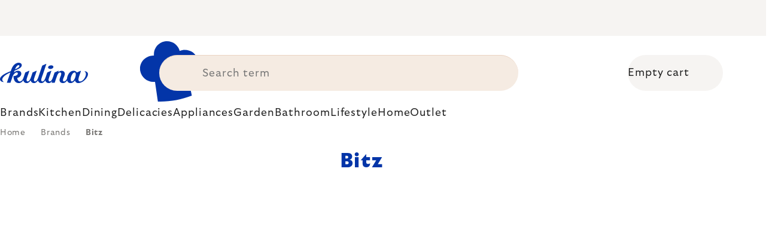

--- FILE ---
content_type: text/html; charset=utf-8
request_url: https://www.kulina.ie/bitz/
body_size: 40623
content:
<!doctype html><html lang="en" dir="ltr" class="header-background-light external-fonts-loaded"><head><meta charset="utf-8" /><meta name="viewport" content="width=device-width,initial-scale=1" /><title>Bitz | Danish design for home and kitchen | kulina.com</title><link rel="preconnect" href="https://cdn.myshoptet.com" /><link rel="dns-prefetch" href="https://cdn.myshoptet.com" /><link rel="preload" href="https://cdn.myshoptet.com/prj/dist/master/cms/libs/jquery/jquery-1.11.3.min.js" as="script" /><script>
dataLayer = [];
dataLayer.push({'shoptet' : {
    "pageId": 11364,
    "pageType": "category",
    "currency": "EUR",
    "currencyInfo": {
        "decimalSeparator": ",",
        "exchangeRate": 1,
        "priceDecimalPlaces": 2,
        "symbol": "\u20ac",
        "symbolLeft": 0,
        "thousandSeparator": " "
    },
    "language": "en",
    "projectId": 586644,
    "category": {
        "guid": "cdb3ae3d-66ec-4460-acdd-819e4aace79f",
        "path": "Brands | Bitz",
        "parentCategoryGuid": "e619dd84-742a-4fbd-bd62-ac2e4ba91864"
    },
    "cartInfo": {
        "id": null,
        "freeShipping": false,
        "freeShippingFrom": 0,
        "leftToFreeGift": {
            "formattedPrice": "0 \u20ac",
            "priceLeft": 0
        },
        "freeGift": false,
        "leftToFreeShipping": {
            "priceLeft": 0,
            "dependOnRegion": 0,
            "formattedPrice": "0 \u20ac"
        },
        "discountCoupon": [],
        "getNoBillingShippingPrice": {
            "withoutVat": 0,
            "vat": 0,
            "withVat": 0
        },
        "cartItems": [],
        "taxMode": "OSS"
    },
    "cart": [],
    "customer": {
        "priceRatio": 1,
        "priceListId": 1,
        "groupId": null,
        "registered": false,
        "mainAccount": false
    }
}});
</script>
<meta property="og:type" content="website"><meta property="og:site_name" content="kulina.ie"><meta property="og:url" content="https://www.kulina.ie/bitz/"><meta property="og:title" content="Bitz | Danish design for home and kitchen | kulina.com"><meta name="author" content="Kulina.ie"><meta name="web_author" content="Shoptet.cz"><meta name="dcterms.rightsHolder" content="www.kulina.ie"><meta name="robots" content="index,follow"><meta property="og:image" content="https://cdn.myshoptet.com/usr/www.kulina.ie/user/logos/logo-blue.svg?t=1768974449"><meta property="og:description" content="Bitz - Scandinavian dishes and accessories for kitchen and home. 100% in stock, fast shipping, free returns, great customer service!"><meta name="description" content="Bitz - Scandinavian dishes and accessories for kitchen and home. 100% in stock, fast shipping, free returns, great customer service!"><style>:root {--color-primary: #383533;--color-primary-h: 24;--color-primary-s: 5%;--color-primary-l: 21%;--color-primary-hover: #000000;--color-primary-hover-h: 0;--color-primary-hover-s: 0%;--color-primary-hover-l: 0%;--color-secondary: #c73d1b;--color-secondary-h: 12;--color-secondary-s: 76%;--color-secondary-l: 44%;--color-secondary-hover: #e24019;--color-secondary-hover-h: 12;--color-secondary-hover-s: 80%;--color-secondary-hover-l: 49%;--color-tertiary: #383533;--color-tertiary-h: 24;--color-tertiary-s: 5%;--color-tertiary-l: 21%;--color-tertiary-hover: #383533;--color-tertiary-hover-h: 24;--color-tertiary-hover-s: 5%;--color-tertiary-hover-l: 21%;--color-header-background: #ffffff;--template-font: "sans-serif";--template-headings-font: "sans-serif";--header-background-url: none;--cookies-notice-background: #1A1937;--cookies-notice-color: #F8FAFB;--cookies-notice-button-hover: #f5f5f5;--cookies-notice-link-hover: #27263f;--templates-update-management-preview-mode-content: "Template update preview is active for your browser."}</style>
<link rel="next" href="/bitz/page-2/" />    <script>var shoptet = shoptet || {};</script>
    <script src="https://cdn.myshoptet.com/prj/dist/master/shop/dist/main-3g-header.js.05f199e7fd2450312de2.js"></script>
<!-- User include --><!-- api 426(80) html code header -->
<style> :root { --dklab-lastvisited-background-color: #FFFFFF; } </style>
<!-- api 428(82) html code header -->
<style>
        :root {
            --dklab-favourites-flag-color: #C73D1B;
            --dklab-favourites-flag-text-color: #FFFFFF;
            --dklab-favourites-add-text-color: #000000;            
            --dklab-favourites-remove-text-color: #C73D1B;            
            --dklab-favourites-add-text-detail-color: #000000;            
            --dklab-favourites-remove-text-detail-color: #C73D1B;            
            --dklab-favourites-header-icon-color: #000000;            
            --dklab-favourites-counter-color: #000000;            
        } </style>
<!-- api 498(150) html code header -->
<script async src="https://scripts.luigisbox.tech/LBX-430681.js"></script><meta name="luigisbox-tracker-id" content="354379-430681,en"/><script type="text/javascript">const isPlpEnabled = sessionStorage.getItem('lbPlpEnabled') === 'true';if (isPlpEnabled) {const style = document.createElement("style");style.type = "text/css";style.id = "lb-plp-style";style.textContent = `body.type-category #content-wrapper,body.type-search #content-wrapper,body.type-category #content,body.type-search #content,body.type-category #content-in,body.type-search #content-in,body.type-category #main-in,body.type-search #main-in {min-height: 100vh;}body.type-category #content-wrapper > *,body.type-search #content-wrapper > *,body.type-category #content > *,body.type-search #content > *,body.type-category #content-in > *,body.type-search #content-in > *,body.type-category #main-in > *,body.type-search #main-in > * {display: none;}`;document.head.appendChild(style);}</script>
<!-- api 1012(643) html code header -->
<style data-purpose="gopay-hiding-apple-pay">
	div[data-guid="6056d388-4e11-11ee-9d6e-f6c366b91939"] {
		display: none
	}
</style>
<!-- api 608(256) html code header -->
<link rel="stylesheet" href="https://cdn.myshoptet.com/usr/api2.dklab.cz/user/documents/_doplnky/bannery/586644/2114/586644_2114.css" type="text/css" /><style>
        :root {
            --dklab-bannery-b-hp-padding: 15px;
            --dklab-bannery-b-hp-box-padding: 0px;
            --dklab-bannery-b-hp-big-screen: 33.333%;
            --dklab-bannery-b-hp-medium-screen: 33.333%;
            --dklab-bannery-b-hp-small-screen: 33.333%;
            --dklab-bannery-b-hp-tablet-screen: 33.333%;
            --dklab-bannery-b-hp-mobile-screen: 100%;

            --dklab-bannery-i-hp-icon-color: #000000;
            --dklab-bannery-i-hp-color: #000000;
            --dklab-bannery-i-hp-background: #FFFFFF;            
            
            --dklab-bannery-i-d-icon-color: #000000;
            --dklab-bannery-i-d-color: #000000;
            --dklab-bannery-i-d-background: #FFFFFF;


            --dklab-bannery-i-hp-w-big-screen: 4;
            --dklab-bannery-i-hp-w-medium-screen: 4;
            --dklab-bannery-i-hp-w-small-screen: 4;
            --dklab-bannery-i-hp-w-tablet-screen: 4;
            --dklab-bannery-i-hp-w-mobile-screen: 2;
            
            --dklab-bannery-i-d-w-big-screen: 4;
            --dklab-bannery-i-d-w-medium-screen: 4;
            --dklab-bannery-i-d-w-small-screen: 4;
            --dklab-bannery-i-d-w-tablet-screen: 4;
            --dklab-bannery-i-d-w-mobile-screen: 2;

        }</style>
<!-- api 1004(637) html code header -->
<script>
                /* Ellity */      
                /* Compatibility */
                     
      window.mehub = window.mehub || {};
      window.mehub.bonus = {
        businessId: 'fa405452-729e-4cdf-9ea4-30af7a39e03f',
        addonId: '2db3cc13-71b0-4aa1-9b65-3d957fa4a830'
      }
    
                /* Latest */
                           
      window.ellity = window.ellity || {};
      window.ellity.bonus = {
        businessId: 'fa405452-729e-4cdf-9ea4-30af7a39e03f',
        addonId: '2db3cc13-71b0-4aa1-9b65-3d957fa4a830'
      }
    
                /* Extensions */
                
        window.ellity.gifts = {
          giftCodes: ["GIFT0004","GIFT1079","GIFT1082","GIFT0003","GIFT1080","GIFT1083","GIFT0011","GIFT1081","GIFT1084","GIFT0001"],
          mode: "surprise",
          giftModes: {"GIFT0004":"surprise","GIFT1079":"surprise","GIFT1082":"surprise","GIFT0003":"surprise","GIFT1080":"surprise","GIFT1083":"surprise","GIFT0011":"surprise","GIFT1081":"surprise","GIFT1084":"surprise","GIFT0001":"surprise"},
          enabled: true,
        }

        window.document.documentElement.classList.add('ellity-gifts-enabled')
      
                </script>
<!-- api html code header -->
<meta name="facebook-domain-verification" content="mci3gedi62amqmacftcme8nc2ddfpo"/>

<script async src="https://scripts.luigisbox.tech/LBX-430681.js"></script>

<link rel="stylesheet" href="https://cdn.myshoptet.com/usr/361817.myshoptet.com/user/documents/dklab-fl/css/style_dklab_font-primary.min.css?v=1768946570" /><link rel="preconnect" href="https://fonts.googleapis.com">
<link rel="preconnect" href="https://fonts.gstatic.com" crossorigin>

<link rel="dns-prefetch" href="//live.luigisbox.tech">

<script>
//mark nemazat
window.globalCarriersDayShift = "0";
window.uploadedMark = "1768946570";
window.idEshop = "37";
window.brandsGuid = "e619dd84-742a-4fbd-bd62-ac2e4ba91864";
window.bannersHp = {"n":3,"c":"is-template2"};
window.bannersPlp = ["87dc46a8-808b-4957-a342-33d48d3bcd28","510422cc-8061-4b7b-bcf3-cdbbcf2bfe6a","9f494714-d2a9-4fb3-b38a-836ded88e525","4f679574-f7fd-4b7f-9d6e-cdc6034111b6","c4a9a487-3f66-4743-b2f2-f60ffceaa5ec","afbb4223-9f11-4c7d-bd80-63b2653cebf8"];
</script>

<script src="https://cdn.myshoptet.com/usr/361817.myshoptet.com/user/documents/dklab-fl/js/script_dklab_moves.min.js?v=1768946570" ></script>

<link rel="stylesheet" href="https://cdn.myshoptet.com/usr/361817.myshoptet.com/user/documents/dklab-fl/css/style_dklab.min.css?v=1768946570" />
<link rel="stylesheet" href="https://cdn.myshoptet.com/usr/www.kulina.cz/user/documents/cookies/cookieconsent.css?v=1768946570" />
<script src="https://cdn.myshoptet.com/usr/www.kulina.cz/user/documents/dklab/project/datalayers/static/static-37.js?v=1768946570"></script>
<script src="https://cdn.myshoptet.com/usr/www.kulina.cz/user/documents/dklab/project/datalayers/lang/lang-37.js?v=1768946570"></script>
<script src="https://cdn.myshoptet.com/usr/361817.myshoptet.com/user/documents/dklab-fl/_templates/js/templates-luigis-box.js?v=1768946570"></script>
<script src="https://cdn.myshoptet.com/usr/www.kulina.cz/user/documents/dklab/project/banners/37.js?v=1768946570"></script>
<script src="https://cdn.myshoptet.com/usr/www.kulina.cz/user/documents/dklab/project/banners/categoriesPair/37.js?v=1768946570"></script>

<script src="https://cdn.luigisbox.tech/autocomplete.js" async="async" ></script>
<script src="https://cdn.luigisbox.tech/search.js" async="async" ></script>
<script src="https://cdn.luigisbox.tech/recco.js" async="async" ></script>

<style>
/* Fix pro zobrazení banneru v kategorii na celou šířku */
#content .dklabBanplusKategorie {grid-column: 1 / -1;}
</style>

<!-- Recenze DL -->
<script src="https://cdn.myshoptet.com/usr/www.kulina.cz/user/documents/dklab/project/reviews/37.js?v=1768946570"></script>

<script src="https://unpkg.com/masonry-layout@4/dist/masonry.pkgd.min.js"></script>

<script type="text/javascript">
var date = new Date(); 
date.setMilliseconds(0); date.setSeconds(0); date.setMinutes(Math.round(date.getMinutes() / 5) * 5);
var jsProductsCountFile = 'https://cdn.myshoptet.com/usr/www.kulina.cz/user/documents/dklab/project/products_count/37.js?v=' + date.getTime();
var productsCountScriptEl = document.createElement("script");
(function (attrs) { Object.keys(attrs).forEach(function (key) { productsCountScriptEl.setAttribute(key, attrs[key]); }); })
({"src":jsProductsCountFile, "type":"text/javascript", "async":true, "charset":"utf-8"});
document.getElementsByTagName("head")[0].appendChild(productsCountScriptEl);  
</script>


<script src="https://cdn-widgetsrepository.yotpo.com/v1/loader/mUjWHXIs7ERoMv1YaCQVGihUZ4ls60oQg8hxpFUg" async></script>
<!-- service 608(256) html code header -->
<link rel="stylesheet" href="https://cdn.myshoptet.com/usr/api.dklab.cz/user/documents/fontawesome/css/all.css?v=1.02" type="text/css" />
<!-- service 619(267) html code header -->
<link href="https://cdn.myshoptet.com/usr/fvstudio.myshoptet.com/user/documents/addons/cartupsell.min.css?24.11.1" rel="stylesheet">
<!-- service 1004(637) html code header -->
<script src="https://mehub-framework.web.app/main.bundle.js?v=1"></script>
<!-- service 428(82) html code header -->
<style>
@font-face {
    font-family: 'oblibene';
    src:  url('https://cdn.myshoptet.com/usr/api2.dklab.cz/user/documents/_doplnky/oblibene/font/oblibene.eot?v1');
    src:  url('https://cdn.myshoptet.com/usr/api2.dklab.cz/user/documents/_doplnky/oblibene/font/oblibene.eot?v1#iefix') format('embedded-opentype'),
    url('https://cdn.myshoptet.com/usr/api2.dklab.cz/user/documents/_doplnky/oblibene/font/oblibene.ttf?v1') format('truetype'),
    url('https://cdn.myshoptet.com/usr/api2.dklab.cz/user/documents/_doplnky/oblibene/font/oblibene.woff?v1') format('woff'),
    url('https://cdn.myshoptet.com/usr/api2.dklab.cz/user/documents/_doplnky/oblibene/font/oblibene.svg?v1') format('svg');
    font-weight: normal;
    font-style: normal;
}
</style>
<script>
var dklabFavIndividual;
</script>
<!-- /User include --><link rel="shortcut icon" href="/favicon.ico" type="image/x-icon" /><link rel="canonical" href="https://www.kulina.ie/bitz/" /><script>!function(){var t={9196:function(){!function(){var t=/\[object (Boolean|Number|String|Function|Array|Date|RegExp)\]/;function r(r){return null==r?String(r):(r=t.exec(Object.prototype.toString.call(Object(r))))?r[1].toLowerCase():"object"}function n(t,r){return Object.prototype.hasOwnProperty.call(Object(t),r)}function e(t){if(!t||"object"!=r(t)||t.nodeType||t==t.window)return!1;try{if(t.constructor&&!n(t,"constructor")&&!n(t.constructor.prototype,"isPrototypeOf"))return!1}catch(t){return!1}for(var e in t);return void 0===e||n(t,e)}function o(t,r,n){this.b=t,this.f=r||function(){},this.d=!1,this.a={},this.c=[],this.e=function(t){return{set:function(r,n){u(c(r,n),t.a)},get:function(r){return t.get(r)}}}(this),i(this,t,!n);var e=t.push,o=this;t.push=function(){var r=[].slice.call(arguments,0),n=e.apply(t,r);return i(o,r),n}}function i(t,n,o){for(t.c.push.apply(t.c,n);!1===t.d&&0<t.c.length;){if("array"==r(n=t.c.shift()))t:{var i=n,a=t.a;if("string"==r(i[0])){for(var f=i[0].split("."),s=f.pop(),p=(i=i.slice(1),0);p<f.length;p++){if(void 0===a[f[p]])break t;a=a[f[p]]}try{a[s].apply(a,i)}catch(t){}}}else if("function"==typeof n)try{n.call(t.e)}catch(t){}else{if(!e(n))continue;for(var l in n)u(c(l,n[l]),t.a)}o||(t.d=!0,t.f(t.a,n),t.d=!1)}}function c(t,r){for(var n={},e=n,o=t.split("."),i=0;i<o.length-1;i++)e=e[o[i]]={};return e[o[o.length-1]]=r,n}function u(t,o){for(var i in t)if(n(t,i)){var c=t[i];"array"==r(c)?("array"==r(o[i])||(o[i]=[]),u(c,o[i])):e(c)?(e(o[i])||(o[i]={}),u(c,o[i])):o[i]=c}}window.DataLayerHelper=o,o.prototype.get=function(t){var r=this.a;t=t.split(".");for(var n=0;n<t.length;n++){if(void 0===r[t[n]])return;r=r[t[n]]}return r},o.prototype.flatten=function(){this.b.splice(0,this.b.length),this.b[0]={},u(this.a,this.b[0])}}()}},r={};function n(e){var o=r[e];if(void 0!==o)return o.exports;var i=r[e]={exports:{}};return t[e](i,i.exports,n),i.exports}n.n=function(t){var r=t&&t.__esModule?function(){return t.default}:function(){return t};return n.d(r,{a:r}),r},n.d=function(t,r){for(var e in r)n.o(r,e)&&!n.o(t,e)&&Object.defineProperty(t,e,{enumerable:!0,get:r[e]})},n.o=function(t,r){return Object.prototype.hasOwnProperty.call(t,r)},function(){"use strict";n(9196)}()}();</script>    <!-- Global site tag (gtag.js) - Google Analytics -->
    <script async src="https://www.googletagmanager.com/gtag/js?id=G-S530FFZ4F9"></script>
    <script>
        
        window.dataLayer = window.dataLayer || [];
        function gtag(){dataLayer.push(arguments);}
        

        
        gtag('js', new Date());

        
                gtag('config', 'G-S530FFZ4F9', {"groups":"GA4","send_page_view":false,"content_group":"category","currency":"EUR","page_language":"en"});
        
                gtag('config', 'AW-11348506469', {"allow_enhanced_conversions":true});
        
        
        
        
        
                    gtag('event', 'page_view', {"send_to":"GA4","page_language":"en","content_group":"category","currency":"EUR"});
        
        
        
        
        
        
        
        
        
        
        
        
        
        document.addEventListener('DOMContentLoaded', function() {
            if (typeof shoptet.tracking !== 'undefined') {
                for (var id in shoptet.tracking.bannersList) {
                    gtag('event', 'view_promotion', {
                        "send_to": "UA",
                        "promotions": [
                            {
                                "id": shoptet.tracking.bannersList[id].id,
                                "name": shoptet.tracking.bannersList[id].name,
                                "position": shoptet.tracking.bannersList[id].position
                            }
                        ]
                    });
                }
            }

            shoptet.consent.onAccept(function(agreements) {
                if (agreements.length !== 0) {
                    console.debug('gtag consent accept');
                    var gtagConsentPayload =  {
                        'ad_storage': agreements.includes(shoptet.config.cookiesConsentOptPersonalisation)
                            ? 'granted' : 'denied',
                        'analytics_storage': agreements.includes(shoptet.config.cookiesConsentOptAnalytics)
                            ? 'granted' : 'denied',
                                                                                                'ad_user_data': agreements.includes(shoptet.config.cookiesConsentOptPersonalisation)
                            ? 'granted' : 'denied',
                        'ad_personalization': agreements.includes(shoptet.config.cookiesConsentOptPersonalisation)
                            ? 'granted' : 'denied',
                        };
                    console.debug('update consent data', gtagConsentPayload);
                    gtag('consent', 'update', gtagConsentPayload);
                    dataLayer.push(
                        { 'event': 'update_consent' }
                    );
                }
            });
        });
    </script>
</head><body class="desktop id-11364 in-bitz template-11 type-category multiple-columns-body columns-3 blank-mode blank-mode-css ums_forms_redesign--off ums_a11y_category_page--on ums_discussion_rating_forms--off ums_flags_display_unification--on ums_a11y_login--off mobile-header-version-0">
        <div id="fb-root"></div>
        <script>
            window.fbAsyncInit = function() {
                FB.init({
//                    appId            : 'your-app-id',
                    autoLogAppEvents : true,
                    xfbml            : true,
                    version          : 'v19.0'
                });
            };
        </script>
        <script async defer crossorigin="anonymous" src="https://connect.facebook.net/en_US/sdk.js"></script><a href="#content" class="skip-link sr-only">Skip to content</a><div class="overall-wrapper"><div class="site-msg information"><div class="container"><div class="text"><div class="c-top-banner top-banner-template" data-skelet=""></div></div><div class="close js-close-information-msg"></div></div></div><div class="user-action"><div class="container"><div class="user-action-in"><div class="user-action-login popup-widget login-widget"><div class="popup-widget-inner"><h2 id="loginHeading">Login to your account</h2><div id="customerLogin"><form action="/action/Customer/Login/" method="post" id="formLoginIncluded" class="csrf-enabled formLogin" data-testid="formLogin"><input type="hidden" name="referer" value="" /><div class="form-group"><div class="input-wrapper email js-validated-element-wrapper no-label"><input type="email" name="email" class="form-control" autofocus placeholder="E-mail Address (eg. John@myemail.com)" data-testid="inputEmail" autocomplete="email" required /></div></div><div class="form-group"><div class="input-wrapper password js-validated-element-wrapper no-label"><input type="password" name="password" class="form-control" placeholder="Password" data-testid="inputPassword" autocomplete="current-password" required /><span class="no-display">You cannot fill out this field</span><input type="text" name="surname" value="" class="no-display" /></div></div><div class="form-group"><div class="login-wrapper"><button type="submit" class="btn btn-secondary btn-text btn-login" data-testid="buttonSubmit">Login</button><div class="password-helper"><a href="/registration/" data-testid="signup" rel="nofollow">New registration</a><a href="/client-center/forgotten-password/" rel="nofollow">Forgotten password</a></div></div></div><div class="social-login-buttons"><div class="social-login-buttons-divider"><span>or</span></div><div class="form-group"><a href="/action/Social/login/?provider=Facebook" class="login-btn facebook" rel="nofollow"><span class="login-facebook-icon"></span><strong>Login with Facebook</strong></a></div><div class="form-group"><a href="/action/Social/login/?provider=Google" class="login-btn google" rel="nofollow"><span class="login-google-icon"></span><strong>Login with Google</strong></a></div></div></form>
</div></div></div>
    <div id="cart-widget" class="user-action-cart popup-widget cart-widget loader-wrapper" data-testid="popupCartWidget" role="dialog" aria-hidden="true"><div class="popup-widget-inner cart-widget-inner place-cart-here"><div class="loader-overlay"><div class="loader"></div></div></div><div class="cart-widget-button"><a href="/cart/" class="btn btn-conversion" id="continue-order-button" rel="nofollow" data-testid="buttonNextStep">Proceed to cart</a></div></div></div>
</div></div><div class="top-navigation-bar" data-testid="topNavigationBar">

    <div class="container">

        <div class="top-navigation-contacts">
            <strong>Customer support:</strong><a href="mailto:info@kulina.ie" class="project-email" data-testid="contactboxEmail"><span>info@kulina.ie</span></a>        </div>

                            <div class="top-navigation-menu">
                <div class="top-navigation-menu-trigger"></div>
                <ul class="top-navigation-bar-menu">
                                            <li class="top-navigation-menu-item-29">
                            <a href="/contact/">Contact us</a>
                        </li>
                                    </ul>
                <ul class="top-navigation-bar-menu-helper"></ul>
            </div>
        
        <div class="top-navigation-tools">
            <div class="responsive-tools">
                <a href="#" class="toggle-window" data-target="search" aria-label="Search" data-testid="linkSearchIcon"></a>
                                                            <a href="#" class="toggle-window" data-target="login"></a>
                                                    <a href="#" class="toggle-window" data-target="navigation" aria-label="Menu" data-testid="hamburgerMenu"></a>
            </div>
                        <a href="/login/?backTo=%2Fbitz%2F" class="top-nav-button top-nav-button-login primary login toggle-window" data-target="login" data-testid="signin" rel="nofollow"><span>Login</span></a>        </div>

    </div>

</div>
<header id="header"><div class="container navigation-wrapper">
    <div class="header-top">
        <div class="site-name-wrapper">
            <div class="site-name"><a href="/" data-testid="linkWebsiteLogo"><img src="https://cdn.myshoptet.com/usr/www.kulina.ie/user/logos/logo-blue.svg" alt="Kulina.ie" fetchpriority="low" /></a></div>        </div>
        <div class="search" itemscope itemtype="https://schema.org/WebSite">
            <meta itemprop="headline" content="Bitz"/><meta itemprop="url" content="https://www.kulina.ie"/><meta itemprop="text" content="Bitz - Scandinavian dishes and accessories for kitchen and home. 100% in stock, fast shipping, free returns, great customer service!"/>            <form action="/action/ProductSearch/prepareString/" method="post"
    id="formSearchForm" class="search-form compact-form js-search-main"
    itemprop="potentialAction" itemscope itemtype="https://schema.org/SearchAction" data-testid="searchForm">
    <fieldset>
        <meta itemprop="target"
            content="https://www.kulina.ie/search/?string={string}"/>
        <input type="hidden" name="language" value="en"/>
        
            
<input
    type="search"
    name="string"
        class="query-input form-control search-input js-search-input"
    placeholder="Search term"
    autocomplete="off"
    required
    itemprop="query-input"
    aria-label="Search"
    data-testid="searchInput"
>
            <button type="submit" class="btn btn-default" data-testid="searchBtn">Search</button>
        
    </fieldset>
</form>
        </div>
        <div class="navigation-buttons">
                
    <a href="/cart/" class="btn btn-icon toggle-window cart-count" data-target="cart" data-hover="true" data-redirect="true" data-testid="headerCart" rel="nofollow" aria-haspopup="dialog" aria-expanded="false" aria-controls="cart-widget">
        
                <span class="sr-only">Shopping cart</span>
        
            <span class="cart-price visible-lg-inline-block" data-testid="headerCartPrice">
                                    Empty cart                            </span>
        
    
            </a>
        </div>
    </div>
    <nav id="navigation" aria-label="Main menu" data-collapsible="true"><div class="navigation-in menu"><ul class="menu-level-1" role="menubar" data-testid="headerMenuItems"><li class="menu-item-11262 ext" role="none"><a href="/inspiration/" data-testid="headerMenuItem" role="menuitem" aria-haspopup="true" aria-expanded="false"><b>Inspiration</b><span class="submenu-arrow"></span></a><ul class="menu-level-2" aria-label="Inspiration" tabindex="-1" role="menu"><li class="menu-item-11295 has-third-level" role="none"><a href="/campaign/" class="menu-image" data-testid="headerMenuItem" tabindex="-1" aria-hidden="true"><img src="data:image/svg+xml,%3Csvg%20width%3D%22140%22%20height%3D%22100%22%20xmlns%3D%22http%3A%2F%2Fwww.w3.org%2F2000%2Fsvg%22%3E%3C%2Fsvg%3E" alt="" aria-hidden="true" width="140" height="100"  data-src="https://cdn.myshoptet.com/prj/dist/master/cms/templates/frontend_templates/00/img/folder.svg" fetchpriority="low" /></a><div><a href="/campaign/" data-testid="headerMenuItem" role="menuitem"><span>Theme of the month</span></a>
                                                    <ul class="menu-level-3" role="menu">
                                                                    <li class="menu-item-18312" role="none">
                                        <a href="/mill-mortar-collections/" data-testid="headerMenuItem" role="menuitem">
                                            Mill &amp; Mortar Collections</a>,                                    </li>
                                                                    <li class="menu-item-11601" role="none">
                                        <a href="/pf-sale/" data-testid="headerMenuItem" role="menuitem">
                                            New Year&#039;s sale</a>,                                    </li>
                                                                    <li class="menu-item-18303" role="none">
                                        <a href="/circulon-scratchdefense/" data-testid="headerMenuItem" role="menuitem">
                                            Circulon ScratchDefense</a>,                                    </li>
                                                                    <li class="menu-item-18234" role="none">
                                        <a href="/scandi-design/" data-testid="headerMenuItem" role="menuitem">
                                            Scandi design</a>,                                    </li>
                                                                    <li class="menu-item-16884" role="none">
                                        <a href="/grill-party/" data-testid="headerMenuItem" role="menuitem">
                                            Grill party</a>,                                    </li>
                                                                    <li class="menu-item-13836" role="none">
                                        <a href="/kulina-fest/" data-testid="headerMenuItem" role="menuitem">
                                            Kulina Fest</a>,                                    </li>
                                                                    <li class="menu-item-14163" role="none">
                                        <a href="/mij-collections/" data-testid="headerMenuItem" role="menuitem">
                                            MIJ Collections</a>,                                    </li>
                                                                    <li class="menu-item-13830" role="none">
                                        <a href="/pinkmania/" data-testid="headerMenuItem" role="menuitem">
                                            Pinkmania</a>,                                    </li>
                                                                    <li class="menu-item-15381" role="none">
                                        <a href="/db-steel/" data-testid="headerMenuItem" role="menuitem">
                                            Steel pans de Buyer</a>,                                    </li>
                                                                    <li class="menu-item-14908" role="none">
                                        <a href="/hero-month/" data-testid="headerMenuItem" role="menuitem">
                                            Deals of the month</a>                                    </li>
                                                            </ul>
                        </div></li><li class="menu-item-11298" role="none"><a href="/shopping-guide-2/" class="menu-image" data-testid="headerMenuItem" tabindex="-1" aria-hidden="true"><img src="data:image/svg+xml,%3Csvg%20width%3D%22140%22%20height%3D%22100%22%20xmlns%3D%22http%3A%2F%2Fwww.w3.org%2F2000%2Fsvg%22%3E%3C%2Fsvg%3E" alt="" aria-hidden="true" width="140" height="100"  data-src="https://cdn.myshoptet.com/prj/dist/master/cms/templates/frontend_templates/00/img/folder.svg" fetchpriority="low" /></a><div><a href="/shopping-guide-2/" data-testid="headerMenuItem" role="menuitem"><span>Shopping guide</span></a>
                        </div></li><li class="menu-item-11619" role="none"><a href="/black-friday/" class="menu-image" data-testid="headerMenuItem" tabindex="-1" aria-hidden="true"><img src="data:image/svg+xml,%3Csvg%20width%3D%22140%22%20height%3D%22100%22%20xmlns%3D%22http%3A%2F%2Fwww.w3.org%2F2000%2Fsvg%22%3E%3C%2Fsvg%3E" alt="" aria-hidden="true" width="140" height="100"  data-src="https://cdn.myshoptet.com/prj/dist/master/cms/templates/frontend_templates/00/img/folder.svg" fetchpriority="low" /></a><div><a href="/black-friday/" data-testid="headerMenuItem" role="menuitem"><span>Black Friday</span></a>
                        </div></li><li class="menu-item-11616" role="none"><a href="/advent/" class="menu-image" data-testid="headerMenuItem" tabindex="-1" aria-hidden="true"><img src="data:image/svg+xml,%3Csvg%20width%3D%22140%22%20height%3D%22100%22%20xmlns%3D%22http%3A%2F%2Fwww.w3.org%2F2000%2Fsvg%22%3E%3C%2Fsvg%3E" alt="" aria-hidden="true" width="140" height="100"  data-src="https://cdn.myshoptet.com/prj/dist/master/cms/templates/frontend_templates/00/img/folder.svg" fetchpriority="low" /></a><div><a href="/advent/" data-testid="headerMenuItem" role="menuitem"><span>Xmas</span></a>
                        </div></li><li class="menu-item-11304 has-third-level" role="none"><a href="/our-tips/" class="menu-image" data-testid="headerMenuItem" tabindex="-1" aria-hidden="true"><img src="data:image/svg+xml,%3Csvg%20width%3D%22140%22%20height%3D%22100%22%20xmlns%3D%22http%3A%2F%2Fwww.w3.org%2F2000%2Fsvg%22%3E%3C%2Fsvg%3E" alt="" aria-hidden="true" width="140" height="100"  data-src="https://cdn.myshoptet.com/prj/dist/master/cms/templates/frontend_templates/00/img/folder.svg" fetchpriority="low" /></a><div><a href="/our-tips/" data-testid="headerMenuItem" role="menuitem"><span>Our tips</span></a>
                                                    <ul class="menu-level-3" role="menu">
                                                                    <li class="menu-item-18387" role="none">
                                        <a href="/wmf-pans/" data-testid="headerMenuItem" role="menuitem">
                                            WMF Pans</a>,                                    </li>
                                                                    <li class="menu-item-11898" role="none">
                                        <a href="/week-mind/" data-testid="headerMenuItem" role="menuitem">
                                            Week for the mind</a>,                                    </li>
                                                                    <li class="menu-item-11970" role="none">
                                        <a href="/severin-grills/" data-testid="headerMenuItem" role="menuitem">
                                            Grilling with Severin</a>,                                    </li>
                                                                    <li class="menu-item-11910" role="none">
                                        <a href="/tefal-ingenio/" data-testid="headerMenuItem" role="menuitem">
                                            Tefal Ingenio - smart stackable dishes</a>,                                    </li>
                                                                    <li class="menu-item-11913" role="none">
                                        <a href="/brabantia-tips/" data-testid="headerMenuItem" role="menuitem">
                                            Brabantia inspirations</a>,                                    </li>
                                                                    <li class="menu-item-11307" role="none">
                                        <a href="/bestsellers/" data-testid="headerMenuItem" role="menuitem">
                                            Bestsellers</a>,                                    </li>
                                                                    <li class="menu-item-11310" role="none">
                                        <a href="/gift-guide/" data-testid="headerMenuItem" role="menuitem">
                                            Shopping guide</a>,                                    </li>
                                                                    <li class="menu-item-12096" role="none">
                                        <a href="/advent-deco/" data-testid="headerMenuItem" role="menuitem">
                                            All for Christmas</a>,                                    </li>
                                                                    <li class="menu-item-16623" role="none">
                                        <a href="/xmas-checklist/" data-testid="headerMenuItem" role="menuitem">
                                            Christmas checklist</a>,                                    </li>
                                                                    <li class="menu-item-11313" role="none">
                                        <a href="/gift-vouchers/" data-testid="headerMenuItem" role="menuitem">
                                            Gift vouchers</a>,                                    </li>
                                                                    <li class="menu-item-11928" role="none">
                                        <a href="/db/" data-testid="headerMenuItem" role="menuitem">
                                            de Buyer days</a>,                                    </li>
                                                                    <li class="menu-item-11934" role="none">
                                        <a href="/coffee-days/" data-testid="headerMenuItem" role="menuitem">
                                            Coffee days</a>                                    </li>
                                                            </ul>
                        </div></li></ul></li>
<li class="menu-item-13851" role="none"><a href="/new-in/" data-testid="headerMenuItem" role="menuitem" aria-expanded="false"><b>New in</b></a></li>
<li class="menu-item-11265 ext" role="none"><a href="/brands/" data-testid="headerMenuItem" role="menuitem" aria-haspopup="true" aria-expanded="false"><b>Brands</b><span class="submenu-arrow"></span></a><ul class="menu-level-2" aria-label="Brands" tabindex="-1" role="menu"><li class="menu-item-18309" role="none"><a href="/ac-perchs-thehandel/" class="menu-image" data-testid="headerMenuItem" tabindex="-1" aria-hidden="true"><img src="data:image/svg+xml,%3Csvg%20width%3D%22140%22%20height%3D%22100%22%20xmlns%3D%22http%3A%2F%2Fwww.w3.org%2F2000%2Fsvg%22%3E%3C%2Fsvg%3E" alt="" aria-hidden="true" width="140" height="100"  data-src="https://cdn.myshoptet.com/prj/dist/master/cms/templates/frontend_templates/00/img/folder.svg" fetchpriority="low" /></a><div><a href="/ac-perchs-thehandel/" data-testid="headerMenuItem" role="menuitem"><span>A.C. Perch&#039;s Thehandel</span></a>
                        </div></li><li class="menu-item-11319" role="none"><a href="/alessi/" class="menu-image" data-testid="headerMenuItem" tabindex="-1" aria-hidden="true"><img src="data:image/svg+xml,%3Csvg%20width%3D%22140%22%20height%3D%22100%22%20xmlns%3D%22http%3A%2F%2Fwww.w3.org%2F2000%2Fsvg%22%3E%3C%2Fsvg%3E" alt="" aria-hidden="true" width="140" height="100"  data-src="https://cdn.myshoptet.com/prj/dist/master/cms/templates/frontend_templates/00/img/folder.svg" fetchpriority="low" /></a><div><a href="/alessi/" data-testid="headerMenuItem" role="menuitem"><span>Alessi</span></a>
                        </div></li><li class="menu-item-11349" role="none"><a href="/alfa-forni/" class="menu-image" data-testid="headerMenuItem" tabindex="-1" aria-hidden="true"><img src="data:image/svg+xml,%3Csvg%20width%3D%22140%22%20height%3D%22100%22%20xmlns%3D%22http%3A%2F%2Fwww.w3.org%2F2000%2Fsvg%22%3E%3C%2Fsvg%3E" alt="" aria-hidden="true" width="140" height="100"  data-src="https://cdn.myshoptet.com/prj/dist/master/cms/templates/frontend_templates/00/img/folder.svg" fetchpriority="low" /></a><div><a href="/alfa-forni/" data-testid="headerMenuItem" role="menuitem"><span>Alfa Forni</span></a>
                        </div></li><li class="menu-item-11352" role="none"><a href="/ankarsrum/" class="menu-image" data-testid="headerMenuItem" tabindex="-1" aria-hidden="true"><img src="data:image/svg+xml,%3Csvg%20width%3D%22140%22%20height%3D%22100%22%20xmlns%3D%22http%3A%2F%2Fwww.w3.org%2F2000%2Fsvg%22%3E%3C%2Fsvg%3E" alt="" aria-hidden="true" width="140" height="100"  data-src="https://cdn.myshoptet.com/prj/dist/master/cms/templates/frontend_templates/00/img/folder.svg" fetchpriority="low" /></a><div><a href="/ankarsrum/" data-testid="headerMenuItem" role="menuitem"><span>Ankarsrum</span></a>
                        </div></li><li class="menu-item-18390" role="none"><a href="/armando/" class="menu-image" data-testid="headerMenuItem" tabindex="-1" aria-hidden="true"><img src="data:image/svg+xml,%3Csvg%20width%3D%22140%22%20height%3D%22100%22%20xmlns%3D%22http%3A%2F%2Fwww.w3.org%2F2000%2Fsvg%22%3E%3C%2Fsvg%3E" alt="" aria-hidden="true" width="140" height="100"  data-src="https://cdn.myshoptet.com/prj/dist/master/cms/templates/frontend_templates/00/img/folder.svg" fetchpriority="low" /></a><div><a href="/armando/" data-testid="headerMenuItem" role="menuitem"><span>ARMANDO</span></a>
                        </div></li><li class="menu-item-11364 active" role="none"><a href="/bitz/" class="menu-image" data-testid="headerMenuItem" tabindex="-1" aria-hidden="true"><img src="data:image/svg+xml,%3Csvg%20width%3D%22140%22%20height%3D%22100%22%20xmlns%3D%22http%3A%2F%2Fwww.w3.org%2F2000%2Fsvg%22%3E%3C%2Fsvg%3E" alt="" aria-hidden="true" width="140" height="100"  data-src="https://cdn.myshoptet.com/prj/dist/master/cms/templates/frontend_templates/00/img/folder.svg" fetchpriority="low" /></a><div><a href="/bitz/" data-testid="headerMenuItem" role="menuitem"><span>Bitz</span></a>
                        </div></li><li class="menu-item-13871" role="none"><a href="/bjorn-wiinblad/" class="menu-image" data-testid="headerMenuItem" tabindex="-1" aria-hidden="true"><img src="data:image/svg+xml,%3Csvg%20width%3D%22140%22%20height%3D%22100%22%20xmlns%3D%22http%3A%2F%2Fwww.w3.org%2F2000%2Fsvg%22%3E%3C%2Fsvg%3E" alt="" aria-hidden="true" width="140" height="100"  data-src="https://cdn.myshoptet.com/prj/dist/master/cms/templates/frontend_templates/00/img/folder.svg" fetchpriority="low" /></a><div><a href="/bjorn-wiinblad/" data-testid="headerMenuItem" role="menuitem"><span>Bjørn Wiinblad</span></a>
                        </div></li><li class="menu-item-14260" role="none"><a href="/black-blum/" class="menu-image" data-testid="headerMenuItem" tabindex="-1" aria-hidden="true"><img src="data:image/svg+xml,%3Csvg%20width%3D%22140%22%20height%3D%22100%22%20xmlns%3D%22http%3A%2F%2Fwww.w3.org%2F2000%2Fsvg%22%3E%3C%2Fsvg%3E" alt="" aria-hidden="true" width="140" height="100"  data-src="https://cdn.myshoptet.com/prj/dist/master/cms/templates/frontend_templates/00/img/folder.svg" fetchpriority="low" /></a><div><a href="/black-blum/" data-testid="headerMenuItem" role="menuitem"><span>Black+Blum</span></a>
                        </div></li><li class="menu-item-11340" role="none"><a href="/blomus/" class="menu-image" data-testid="headerMenuItem" tabindex="-1" aria-hidden="true"><img src="data:image/svg+xml,%3Csvg%20width%3D%22140%22%20height%3D%22100%22%20xmlns%3D%22http%3A%2F%2Fwww.w3.org%2F2000%2Fsvg%22%3E%3C%2Fsvg%3E" alt="" aria-hidden="true" width="140" height="100"  data-src="https://cdn.myshoptet.com/prj/dist/master/cms/templates/frontend_templates/00/img/folder.svg" fetchpriority="low" /></a><div><a href="/blomus/" data-testid="headerMenuItem" role="menuitem"><span>Blomus</span></a>
                        </div></li><li class="menu-item-11367" role="none"><a href="/bloomingville/" class="menu-image" data-testid="headerMenuItem" tabindex="-1" aria-hidden="true"><img src="data:image/svg+xml,%3Csvg%20width%3D%22140%22%20height%3D%22100%22%20xmlns%3D%22http%3A%2F%2Fwww.w3.org%2F2000%2Fsvg%22%3E%3C%2Fsvg%3E" alt="" aria-hidden="true" width="140" height="100"  data-src="https://cdn.myshoptet.com/prj/dist/master/cms/templates/frontend_templates/00/img/folder.svg" fetchpriority="low" /></a><div><a href="/bloomingville/" data-testid="headerMenuItem" role="menuitem"><span>Bloomingville</span></a>
                        </div></li><li class="menu-item-11328" role="none"><a href="/brabantia/" class="menu-image" data-testid="headerMenuItem" tabindex="-1" aria-hidden="true"><img src="data:image/svg+xml,%3Csvg%20width%3D%22140%22%20height%3D%22100%22%20xmlns%3D%22http%3A%2F%2Fwww.w3.org%2F2000%2Fsvg%22%3E%3C%2Fsvg%3E" alt="" aria-hidden="true" width="140" height="100"  data-src="https://cdn.myshoptet.com/prj/dist/master/cms/templates/frontend_templates/00/img/folder.svg" fetchpriority="low" /></a><div><a href="/brabantia/" data-testid="headerMenuItem" role="menuitem"><span>Brabantia</span></a>
                        </div></li><li class="menu-item-11370" role="none"><a href="/bredemeijer/" class="menu-image" data-testid="headerMenuItem" tabindex="-1" aria-hidden="true"><img src="data:image/svg+xml,%3Csvg%20width%3D%22140%22%20height%3D%22100%22%20xmlns%3D%22http%3A%2F%2Fwww.w3.org%2F2000%2Fsvg%22%3E%3C%2Fsvg%3E" alt="" aria-hidden="true" width="140" height="100"  data-src="https://cdn.myshoptet.com/prj/dist/master/cms/templates/frontend_templates/00/img/folder.svg" fetchpriority="low" /></a><div><a href="/bredemeijer/" data-testid="headerMenuItem" role="menuitem"><span>Bredemeijer</span></a>
                        </div></li><li class="menu-item-15387" role="none"><a href="/cereria-molla/" class="menu-image" data-testid="headerMenuItem" tabindex="-1" aria-hidden="true"><img src="data:image/svg+xml,%3Csvg%20width%3D%22140%22%20height%3D%22100%22%20xmlns%3D%22http%3A%2F%2Fwww.w3.org%2F2000%2Fsvg%22%3E%3C%2Fsvg%3E" alt="" aria-hidden="true" width="140" height="100"  data-src="https://cdn.myshoptet.com/prj/dist/master/cms/templates/frontend_templates/00/img/folder.svg" fetchpriority="low" /></a><div><a href="/cereria-molla/" data-testid="headerMenuItem" role="menuitem"><span>Cereria Mollá</span></a>
                        </div></li><li class="menu-item-16812" role="none"><a href="/circulon/" class="menu-image" data-testid="headerMenuItem" tabindex="-1" aria-hidden="true"><img src="data:image/svg+xml,%3Csvg%20width%3D%22140%22%20height%3D%22100%22%20xmlns%3D%22http%3A%2F%2Fwww.w3.org%2F2000%2Fsvg%22%3E%3C%2Fsvg%3E" alt="" aria-hidden="true" width="140" height="100"  data-src="https://cdn.myshoptet.com/prj/dist/master/cms/templates/frontend_templates/00/img/folder.svg" fetchpriority="low" /></a><div><a href="/circulon/" data-testid="headerMenuItem" role="menuitem"><span>Circulon</span></a>
                        </div></li><li class="menu-item-16629" role="none"><a href="/clarysse/" class="menu-image" data-testid="headerMenuItem" tabindex="-1" aria-hidden="true"><img src="data:image/svg+xml,%3Csvg%20width%3D%22140%22%20height%3D%22100%22%20xmlns%3D%22http%3A%2F%2Fwww.w3.org%2F2000%2Fsvg%22%3E%3C%2Fsvg%3E" alt="" aria-hidden="true" width="140" height="100"  data-src="https://cdn.myshoptet.com/prj/dist/master/cms/templates/frontend_templates/00/img/folder.svg" fetchpriority="low" /></a><div><a href="/clarysse/" data-testid="headerMenuItem" role="menuitem"><span>CLARYSSE</span></a>
                        </div></li><li class="menu-item-11484" role="none"><a href="/clean/" class="menu-image" data-testid="headerMenuItem" tabindex="-1" aria-hidden="true"><img src="data:image/svg+xml,%3Csvg%20width%3D%22140%22%20height%3D%22100%22%20xmlns%3D%22http%3A%2F%2Fwww.w3.org%2F2000%2Fsvg%22%3E%3C%2Fsvg%3E" alt="" aria-hidden="true" width="140" height="100"  data-src="https://cdn.myshoptet.com/prj/dist/master/cms/templates/frontend_templates/00/img/folder.svg" fetchpriority="low" /></a><div><a href="/clean/" data-testid="headerMenuItem" role="menuitem"><span>Clean</span></a>
                        </div></li><li class="menu-item-11376" role="none"><a href="/cole-mason/" class="menu-image" data-testid="headerMenuItem" tabindex="-1" aria-hidden="true"><img src="data:image/svg+xml,%3Csvg%20width%3D%22140%22%20height%3D%22100%22%20xmlns%3D%22http%3A%2F%2Fwww.w3.org%2F2000%2Fsvg%22%3E%3C%2Fsvg%3E" alt="" aria-hidden="true" width="140" height="100"  data-src="https://cdn.myshoptet.com/prj/dist/master/cms/templates/frontend_templates/00/img/folder.svg" fetchpriority="low" /></a><div><a href="/cole-mason/" data-testid="headerMenuItem" role="menuitem"><span>COLE &amp; MASON</span></a>
                        </div></li><li class="menu-item-11379" role="none"><a href="/continenta/" class="menu-image" data-testid="headerMenuItem" tabindex="-1" aria-hidden="true"><img src="data:image/svg+xml,%3Csvg%20width%3D%22140%22%20height%3D%22100%22%20xmlns%3D%22http%3A%2F%2Fwww.w3.org%2F2000%2Fsvg%22%3E%3C%2Fsvg%3E" alt="" aria-hidden="true" width="140" height="100"  data-src="https://cdn.myshoptet.com/prj/dist/master/cms/templates/frontend_templates/00/img/folder.svg" fetchpriority="low" /></a><div><a href="/continenta/" data-testid="headerMenuItem" role="menuitem"><span>Continenta</span></a>
                        </div></li><li class="menu-item-11490" role="none"><a href="/courreges/" class="menu-image" data-testid="headerMenuItem" tabindex="-1" aria-hidden="true"><img src="data:image/svg+xml,%3Csvg%20width%3D%22140%22%20height%3D%22100%22%20xmlns%3D%22http%3A%2F%2Fwww.w3.org%2F2000%2Fsvg%22%3E%3C%2Fsvg%3E" alt="" aria-hidden="true" width="140" height="100"  data-src="https://cdn.myshoptet.com/prj/dist/master/cms/templates/frontend_templates/00/img/folder.svg" fetchpriority="low" /></a><div><a href="/courreges/" data-testid="headerMenuItem" role="menuitem"><span>Courrèges</span></a>
                        </div></li><li class="menu-item-11382" role="none"><a href="/de-buyer/" class="menu-image" data-testid="headerMenuItem" tabindex="-1" aria-hidden="true"><img src="data:image/svg+xml,%3Csvg%20width%3D%22140%22%20height%3D%22100%22%20xmlns%3D%22http%3A%2F%2Fwww.w3.org%2F2000%2Fsvg%22%3E%3C%2Fsvg%3E" alt="" aria-hidden="true" width="140" height="100"  data-src="https://cdn.myshoptet.com/prj/dist/master/cms/templates/frontend_templates/00/img/folder.svg" fetchpriority="low" /></a><div><a href="/de-buyer/" data-testid="headerMenuItem" role="menuitem"><span>de Buyer</span></a>
                        </div></li><li class="menu-item-11388" role="none"><a href="/dellinger/" class="menu-image" data-testid="headerMenuItem" tabindex="-1" aria-hidden="true"><img src="data:image/svg+xml,%3Csvg%20width%3D%22140%22%20height%3D%22100%22%20xmlns%3D%22http%3A%2F%2Fwww.w3.org%2F2000%2Fsvg%22%3E%3C%2Fsvg%3E" alt="" aria-hidden="true" width="140" height="100"  data-src="https://cdn.myshoptet.com/prj/dist/master/cms/templates/frontend_templates/00/img/folder.svg" fetchpriority="low" /></a><div><a href="/dellinger/" data-testid="headerMenuItem" role="menuitem"><span>Dellinger</span></a>
                        </div></li><li class="menu-item-11391" role="none"><a href="/done-by-deer/" class="menu-image" data-testid="headerMenuItem" tabindex="-1" aria-hidden="true"><img src="data:image/svg+xml,%3Csvg%20width%3D%22140%22%20height%3D%22100%22%20xmlns%3D%22http%3A%2F%2Fwww.w3.org%2F2000%2Fsvg%22%3E%3C%2Fsvg%3E" alt="" aria-hidden="true" width="140" height="100"  data-src="https://cdn.myshoptet.com/prj/dist/master/cms/templates/frontend_templates/00/img/folder.svg" fetchpriority="low" /></a><div><a href="/done-by-deer/" data-testid="headerMenuItem" role="menuitem"><span>Done by Deer</span></a>
                        </div></li><li class="menu-item-11646" role="none"><a href="/eaziglide/" class="menu-image" data-testid="headerMenuItem" tabindex="-1" aria-hidden="true"><img src="data:image/svg+xml,%3Csvg%20width%3D%22140%22%20height%3D%22100%22%20xmlns%3D%22http%3A%2F%2Fwww.w3.org%2F2000%2Fsvg%22%3E%3C%2Fsvg%3E" alt="" aria-hidden="true" width="140" height="100"  data-src="https://cdn.myshoptet.com/prj/dist/master/cms/templates/frontend_templates/00/img/folder.svg" fetchpriority="low" /></a><div><a href="/eaziglide/" data-testid="headerMenuItem" role="menuitem"><span>Eaziglide</span></a>
                        </div></li><li class="menu-item-11394" role="none"><a href="/emile-henry/" class="menu-image" data-testid="headerMenuItem" tabindex="-1" aria-hidden="true"><img src="data:image/svg+xml,%3Csvg%20width%3D%22140%22%20height%3D%22100%22%20xmlns%3D%22http%3A%2F%2Fwww.w3.org%2F2000%2Fsvg%22%3E%3C%2Fsvg%3E" alt="" aria-hidden="true" width="140" height="100"  data-src="https://cdn.myshoptet.com/prj/dist/master/cms/templates/frontend_templates/00/img/folder.svg" fetchpriority="low" /></a><div><a href="/emile-henry/" data-testid="headerMenuItem" role="menuitem"><span>Emile Henry</span></a>
                        </div></li><li class="menu-item-16881" role="none"><a href="/espro/" class="menu-image" data-testid="headerMenuItem" tabindex="-1" aria-hidden="true"><img src="data:image/svg+xml,%3Csvg%20width%3D%22140%22%20height%3D%22100%22%20xmlns%3D%22http%3A%2F%2Fwww.w3.org%2F2000%2Fsvg%22%3E%3C%2Fsvg%3E" alt="" aria-hidden="true" width="140" height="100"  data-src="https://cdn.myshoptet.com/prj/dist/master/cms/templates/frontend_templates/00/img/folder.svg" fetchpriority="low" /></a><div><a href="/espro/" data-testid="headerMenuItem" role="menuitem"><span>ESPRO</span></a>
                        </div></li><li class="menu-item-16809" role="none"><a href="/estoublon/" class="menu-image" data-testid="headerMenuItem" tabindex="-1" aria-hidden="true"><img src="data:image/svg+xml,%3Csvg%20width%3D%22140%22%20height%3D%22100%22%20xmlns%3D%22http%3A%2F%2Fwww.w3.org%2F2000%2Fsvg%22%3E%3C%2Fsvg%3E" alt="" aria-hidden="true" width="140" height="100"  data-src="https://cdn.myshoptet.com/prj/dist/master/cms/templates/frontend_templates/00/img/folder.svg" fetchpriority="low" /></a><div><a href="/estoublon/" data-testid="headerMenuItem" role="menuitem"><span>ESTOUBLON</span></a>
                        </div></li><li class="menu-item-11397" role="none"><a href="/eta/" class="menu-image" data-testid="headerMenuItem" tabindex="-1" aria-hidden="true"><img src="data:image/svg+xml,%3Csvg%20width%3D%22140%22%20height%3D%22100%22%20xmlns%3D%22http%3A%2F%2Fwww.w3.org%2F2000%2Fsvg%22%3E%3C%2Fsvg%3E" alt="" aria-hidden="true" width="140" height="100"  data-src="https://cdn.myshoptet.com/prj/dist/master/cms/templates/frontend_templates/00/img/folder.svg" fetchpriority="low" /></a><div><a href="/eta/" data-testid="headerMenuItem" role="menuitem"><span>ETA</span></a>
                        </div></li><li class="menu-item-11400" role="none"><a href="/etat-libre-d-orange/" class="menu-image" data-testid="headerMenuItem" tabindex="-1" aria-hidden="true"><img src="data:image/svg+xml,%3Csvg%20width%3D%22140%22%20height%3D%22100%22%20xmlns%3D%22http%3A%2F%2Fwww.w3.org%2F2000%2Fsvg%22%3E%3C%2Fsvg%3E" alt="" aria-hidden="true" width="140" height="100"  data-src="https://cdn.myshoptet.com/prj/dist/master/cms/templates/frontend_templates/00/img/folder.svg" fetchpriority="low" /></a><div><a href="/etat-libre-d-orange/" data-testid="headerMenuItem" role="menuitem"><span>Etat Libre D&#039;Orange</span></a>
                        </div></li><li class="menu-item-11322" role="none"><a href="/eva-solo/" class="menu-image" data-testid="headerMenuItem" tabindex="-1" aria-hidden="true"><img src="data:image/svg+xml,%3Csvg%20width%3D%22140%22%20height%3D%22100%22%20xmlns%3D%22http%3A%2F%2Fwww.w3.org%2F2000%2Fsvg%22%3E%3C%2Fsvg%3E" alt="" aria-hidden="true" width="140" height="100"  data-src="https://cdn.myshoptet.com/prj/dist/master/cms/templates/frontend_templates/00/img/folder.svg" fetchpriority="low" /></a><div><a href="/eva-solo/" data-testid="headerMenuItem" role="menuitem"><span>Eva Solo</span></a>
                        </div></li><li class="menu-item-11403" role="none"><a href="/f-dick/" class="menu-image" data-testid="headerMenuItem" tabindex="-1" aria-hidden="true"><img src="data:image/svg+xml,%3Csvg%20width%3D%22140%22%20height%3D%22100%22%20xmlns%3D%22http%3A%2F%2Fwww.w3.org%2F2000%2Fsvg%22%3E%3C%2Fsvg%3E" alt="" aria-hidden="true" width="140" height="100"  data-src="https://cdn.myshoptet.com/prj/dist/master/cms/templates/frontend_templates/00/img/folder.svg" fetchpriority="low" /></a><div><a href="/f-dick/" data-testid="headerMenuItem" role="menuitem"><span>F.DICK</span></a>
                        </div></li><li class="menu-item-15537" role="none"><a href="/ferm-living/" class="menu-image" data-testid="headerMenuItem" tabindex="-1" aria-hidden="true"><img src="data:image/svg+xml,%3Csvg%20width%3D%22140%22%20height%3D%22100%22%20xmlns%3D%22http%3A%2F%2Fwww.w3.org%2F2000%2Fsvg%22%3E%3C%2Fsvg%3E" alt="" aria-hidden="true" width="140" height="100"  data-src="https://cdn.myshoptet.com/prj/dist/master/cms/templates/frontend_templates/00/img/folder.svg" fetchpriority="low" /></a><div><a href="/ferm-living/" data-testid="headerMenuItem" role="menuitem"><span>ferm LIVING</span></a>
                        </div></li><li class="menu-item-11409" role="none"><a href="/fissler/" class="menu-image" data-testid="headerMenuItem" tabindex="-1" aria-hidden="true"><img src="data:image/svg+xml,%3Csvg%20width%3D%22140%22%20height%3D%22100%22%20xmlns%3D%22http%3A%2F%2Fwww.w3.org%2F2000%2Fsvg%22%3E%3C%2Fsvg%3E" alt="" aria-hidden="true" width="140" height="100"  data-src="https://cdn.myshoptet.com/prj/dist/master/cms/templates/frontend_templates/00/img/folder.svg" fetchpriority="low" /></a><div><a href="/fissler/" data-testid="headerMenuItem" role="menuitem"><span>Fissler</span></a>
                        </div></li><li class="menu-item-11412" role="none"><a href="/foonka/" class="menu-image" data-testid="headerMenuItem" tabindex="-1" aria-hidden="true"><img src="data:image/svg+xml,%3Csvg%20width%3D%22140%22%20height%3D%22100%22%20xmlns%3D%22http%3A%2F%2Fwww.w3.org%2F2000%2Fsvg%22%3E%3C%2Fsvg%3E" alt="" aria-hidden="true" width="140" height="100"  data-src="https://cdn.myshoptet.com/prj/dist/master/cms/templates/frontend_templates/00/img/folder.svg" fetchpriority="low" /></a><div><a href="/foonka/" data-testid="headerMenuItem" role="menuitem"><span>Foonka</span></a>
                        </div></li><li class="menu-item-11415" role="none"><a href="/forged/" class="menu-image" data-testid="headerMenuItem" tabindex="-1" aria-hidden="true"><img src="data:image/svg+xml,%3Csvg%20width%3D%22140%22%20height%3D%22100%22%20xmlns%3D%22http%3A%2F%2Fwww.w3.org%2F2000%2Fsvg%22%3E%3C%2Fsvg%3E" alt="" aria-hidden="true" width="140" height="100"  data-src="https://cdn.myshoptet.com/prj/dist/master/cms/templates/frontend_templates/00/img/folder.svg" fetchpriority="low" /></a><div><a href="/forged/" data-testid="headerMenuItem" role="menuitem"><span>Forged</span></a>
                        </div></li><li class="menu-item-11418" role="none"><a href="/fritz-hansen/" class="menu-image" data-testid="headerMenuItem" tabindex="-1" aria-hidden="true"><img src="data:image/svg+xml,%3Csvg%20width%3D%22140%22%20height%3D%22100%22%20xmlns%3D%22http%3A%2F%2Fwww.w3.org%2F2000%2Fsvg%22%3E%3C%2Fsvg%3E" alt="" aria-hidden="true" width="140" height="100"  data-src="https://cdn.myshoptet.com/prj/dist/master/cms/templates/frontend_templates/00/img/folder.svg" fetchpriority="low" /></a><div><a href="/fritz-hansen/" data-testid="headerMenuItem" role="menuitem"><span>Fritz Hansen</span></a>
                        </div></li><li class="menu-item-11421" role="none"><a href="/g3ferrari/" class="menu-image" data-testid="headerMenuItem" tabindex="-1" aria-hidden="true"><img src="data:image/svg+xml,%3Csvg%20width%3D%22140%22%20height%3D%22100%22%20xmlns%3D%22http%3A%2F%2Fwww.w3.org%2F2000%2Fsvg%22%3E%3C%2Fsvg%3E" alt="" aria-hidden="true" width="140" height="100"  data-src="https://cdn.myshoptet.com/prj/dist/master/cms/templates/frontend_templates/00/img/folder.svg" fetchpriority="low" /></a><div><a href="/g3ferrari/" data-testid="headerMenuItem" role="menuitem"><span>G3Ferrari</span></a>
                        </div></li><li class="menu-item-16632" role="none"><a href="/giusti-modena-1605/" class="menu-image" data-testid="headerMenuItem" tabindex="-1" aria-hidden="true"><img src="data:image/svg+xml,%3Csvg%20width%3D%22140%22%20height%3D%22100%22%20xmlns%3D%22http%3A%2F%2Fwww.w3.org%2F2000%2Fsvg%22%3E%3C%2Fsvg%3E" alt="" aria-hidden="true" width="140" height="100"  data-src="https://cdn.myshoptet.com/prj/dist/master/cms/templates/frontend_templates/00/img/folder.svg" fetchpriority="low" /></a><div><a href="/giusti-modena-1605/" data-testid="headerMenuItem" role="menuitem"><span>GIUSTI Modena 1605</span></a>
                        </div></li><li class="menu-item-13842" role="none"><a href="/guardini/" class="menu-image" data-testid="headerMenuItem" tabindex="-1" aria-hidden="true"><img src="data:image/svg+xml,%3Csvg%20width%3D%22140%22%20height%3D%22100%22%20xmlns%3D%22http%3A%2F%2Fwww.w3.org%2F2000%2Fsvg%22%3E%3C%2Fsvg%3E" alt="" aria-hidden="true" width="140" height="100"  data-src="https://cdn.myshoptet.com/prj/dist/master/cms/templates/frontend_templates/00/img/folder.svg" fetchpriority="low" /></a><div><a href="/guardini/" data-testid="headerMenuItem" role="menuitem"><span>Guardini</span></a>
                        </div></li><li class="menu-item-15361" role="none"><a href="/gude-solingen/" class="menu-image" data-testid="headerMenuItem" tabindex="-1" aria-hidden="true"><img src="data:image/svg+xml,%3Csvg%20width%3D%22140%22%20height%3D%22100%22%20xmlns%3D%22http%3A%2F%2Fwww.w3.org%2F2000%2Fsvg%22%3E%3C%2Fsvg%3E" alt="" aria-hidden="true" width="140" height="100"  data-src="https://cdn.myshoptet.com/prj/dist/master/cms/templates/frontend_templates/00/img/folder.svg" fetchpriority="low" /></a><div><a href="/gude-solingen/" data-testid="headerMenuItem" role="menuitem"><span>Güde Solingen</span></a>
                        </div></li><li class="menu-item-15540" role="none"><a href="/hestan/" class="menu-image" data-testid="headerMenuItem" tabindex="-1" aria-hidden="true"><img src="data:image/svg+xml,%3Csvg%20width%3D%22140%22%20height%3D%22100%22%20xmlns%3D%22http%3A%2F%2Fwww.w3.org%2F2000%2Fsvg%22%3E%3C%2Fsvg%3E" alt="" aria-hidden="true" width="140" height="100"  data-src="https://cdn.myshoptet.com/prj/dist/master/cms/templates/frontend_templates/00/img/folder.svg" fetchpriority="low" /></a><div><a href="/hestan/" data-testid="headerMenuItem" role="menuitem"><span>Hestan</span></a>
                        </div></li><li class="menu-item-11424" role="none"><a href="/hofats/" class="menu-image" data-testid="headerMenuItem" tabindex="-1" aria-hidden="true"><img src="data:image/svg+xml,%3Csvg%20width%3D%22140%22%20height%3D%22100%22%20xmlns%3D%22http%3A%2F%2Fwww.w3.org%2F2000%2Fsvg%22%3E%3C%2Fsvg%3E" alt="" aria-hidden="true" width="140" height="100"  data-src="https://cdn.myshoptet.com/prj/dist/master/cms/templates/frontend_templates/00/img/folder.svg" fetchpriority="low" /></a><div><a href="/hofats/" data-testid="headerMenuItem" role="menuitem"><span>Höfats</span></a>
                        </div></li><li class="menu-item-11427" role="none"><a href="/holmegaard/" class="menu-image" data-testid="headerMenuItem" tabindex="-1" aria-hidden="true"><img src="data:image/svg+xml,%3Csvg%20width%3D%22140%22%20height%3D%22100%22%20xmlns%3D%22http%3A%2F%2Fwww.w3.org%2F2000%2Fsvg%22%3E%3C%2Fsvg%3E" alt="" aria-hidden="true" width="140" height="100"  data-src="https://cdn.myshoptet.com/prj/dist/master/cms/templates/frontend_templates/00/img/folder.svg" fetchpriority="low" /></a><div><a href="/holmegaard/" data-testid="headerMenuItem" role="menuitem"><span>Holmegaard</span></a>
                        </div></li><li class="menu-item-11433" role="none"><a href="/hubsch/" class="menu-image" data-testid="headerMenuItem" tabindex="-1" aria-hidden="true"><img src="data:image/svg+xml,%3Csvg%20width%3D%22140%22%20height%3D%22100%22%20xmlns%3D%22http%3A%2F%2Fwww.w3.org%2F2000%2Fsvg%22%3E%3C%2Fsvg%3E" alt="" aria-hidden="true" width="140" height="100"  data-src="https://cdn.myshoptet.com/prj/dist/master/cms/templates/frontend_templates/00/img/folder.svg" fetchpriority="low" /></a><div><a href="/hubsch/" data-testid="headerMenuItem" role="menuitem"><span>Hübsch</span></a>
                        </div></li><li class="menu-item-15475" role="none"><a href="/humdakin/" class="menu-image" data-testid="headerMenuItem" tabindex="-1" aria-hidden="true"><img src="data:image/svg+xml,%3Csvg%20width%3D%22140%22%20height%3D%22100%22%20xmlns%3D%22http%3A%2F%2Fwww.w3.org%2F2000%2Fsvg%22%3E%3C%2Fsvg%3E" alt="" aria-hidden="true" width="140" height="100"  data-src="https://cdn.myshoptet.com/prj/dist/master/cms/templates/frontend_templates/00/img/folder.svg" fetchpriority="low" /></a><div><a href="/humdakin/" data-testid="headerMenuItem" role="menuitem"><span>Humdakin</span></a>
                        </div></li><li class="menu-item-18402" role="none"><a href="/chilli-no5/" class="menu-image" data-testid="headerMenuItem" tabindex="-1" aria-hidden="true"><img src="data:image/svg+xml,%3Csvg%20width%3D%22140%22%20height%3D%22100%22%20xmlns%3D%22http%3A%2F%2Fwww.w3.org%2F2000%2Fsvg%22%3E%3C%2Fsvg%3E" alt="" aria-hidden="true" width="140" height="100"  data-src="https://cdn.myshoptet.com/prj/dist/master/cms/templates/frontend_templates/00/img/folder.svg" fetchpriority="low" /></a><div><a href="/chilli-no5/" data-testid="headerMenuItem" role="menuitem"><span>Chilli No5</span></a>
                        </div></li><li class="menu-item-16626" role="none"><a href="/isle-of-skye-candle-company/" class="menu-image" data-testid="headerMenuItem" tabindex="-1" aria-hidden="true"><img src="data:image/svg+xml,%3Csvg%20width%3D%22140%22%20height%3D%22100%22%20xmlns%3D%22http%3A%2F%2Fwww.w3.org%2F2000%2Fsvg%22%3E%3C%2Fsvg%3E" alt="" aria-hidden="true" width="140" height="100"  data-src="https://cdn.myshoptet.com/prj/dist/master/cms/templates/frontend_templates/00/img/folder.svg" fetchpriority="low" /></a><div><a href="/isle-of-skye-candle-company/" data-testid="headerMenuItem" role="menuitem"><span>Isle of Skye Candle Company</span></a>
                        </div></li><li class="menu-item-15358" role="none"><a href="/jack-lucy/" class="menu-image" data-testid="headerMenuItem" tabindex="-1" aria-hidden="true"><img src="data:image/svg+xml,%3Csvg%20width%3D%22140%22%20height%3D%22100%22%20xmlns%3D%22http%3A%2F%2Fwww.w3.org%2F2000%2Fsvg%22%3E%3C%2Fsvg%3E" alt="" aria-hidden="true" width="140" height="100"  data-src="https://cdn.myshoptet.com/prj/dist/master/cms/templates/frontend_templates/00/img/folder.svg" fetchpriority="low" /></a><div><a href="/jack-lucy/" data-testid="headerMenuItem" role="menuitem"><span>Jack &amp; Lucy</span></a>
                        </div></li><li class="menu-item-11436" role="none"><a href="/joseph-joseph/" class="menu-image" data-testid="headerMenuItem" tabindex="-1" aria-hidden="true"><img src="data:image/svg+xml,%3Csvg%20width%3D%22140%22%20height%3D%22100%22%20xmlns%3D%22http%3A%2F%2Fwww.w3.org%2F2000%2Fsvg%22%3E%3C%2Fsvg%3E" alt="" aria-hidden="true" width="140" height="100"  data-src="https://cdn.myshoptet.com/prj/dist/master/cms/templates/frontend_templates/00/img/folder.svg" fetchpriority="low" /></a><div><a href="/joseph-joseph/" data-testid="headerMenuItem" role="menuitem"><span>Joseph Joseph</span></a>
                        </div></li><li class="menu-item-15399" role="none"><a href="/kaat-amsterdam/" class="menu-image" data-testid="headerMenuItem" tabindex="-1" aria-hidden="true"><img src="data:image/svg+xml,%3Csvg%20width%3D%22140%22%20height%3D%22100%22%20xmlns%3D%22http%3A%2F%2Fwww.w3.org%2F2000%2Fsvg%22%3E%3C%2Fsvg%3E" alt="" aria-hidden="true" width="140" height="100"  data-src="https://cdn.myshoptet.com/prj/dist/master/cms/templates/frontend_templates/00/img/folder.svg" fetchpriority="low" /></a><div><a href="/kaat-amsterdam/" data-testid="headerMenuItem" role="menuitem"><span>KAAT Amsterdam</span></a>
                        </div></li><li class="menu-item-11439" role="none"><a href="/kahler/" class="menu-image" data-testid="headerMenuItem" tabindex="-1" aria-hidden="true"><img src="data:image/svg+xml,%3Csvg%20width%3D%22140%22%20height%3D%22100%22%20xmlns%3D%22http%3A%2F%2Fwww.w3.org%2F2000%2Fsvg%22%3E%3C%2Fsvg%3E" alt="" aria-hidden="true" width="140" height="100"  data-src="https://cdn.myshoptet.com/prj/dist/master/cms/templates/frontend_templates/00/img/folder.svg" fetchpriority="low" /></a><div><a href="/kahler/" data-testid="headerMenuItem" role="menuitem"><span>Kähler</span></a>
                        </div></li><li class="menu-item-11445" role="none"><a href="/kambukka/" class="menu-image" data-testid="headerMenuItem" tabindex="-1" aria-hidden="true"><img src="data:image/svg+xml,%3Csvg%20width%3D%22140%22%20height%3D%22100%22%20xmlns%3D%22http%3A%2F%2Fwww.w3.org%2F2000%2Fsvg%22%3E%3C%2Fsvg%3E" alt="" aria-hidden="true" width="140" height="100"  data-src="https://cdn.myshoptet.com/prj/dist/master/cms/templates/frontend_templates/00/img/folder.svg" fetchpriority="low" /></a><div><a href="/kambukka/" data-testid="headerMenuItem" role="menuitem"><span>Kambukka</span></a>
                        </div></li><li class="menu-item-15633" role="none"><a href="/kardol-by-beddinghouse/" class="menu-image" data-testid="headerMenuItem" tabindex="-1" aria-hidden="true"><img src="data:image/svg+xml,%3Csvg%20width%3D%22140%22%20height%3D%22100%22%20xmlns%3D%22http%3A%2F%2Fwww.w3.org%2F2000%2Fsvg%22%3E%3C%2Fsvg%3E" alt="" aria-hidden="true" width="140" height="100"  data-src="https://cdn.myshoptet.com/prj/dist/master/cms/templates/frontend_templates/00/img/folder.svg" fetchpriority="low" /></a><div><a href="/kardol-by-beddinghouse/" data-testid="headerMenuItem" role="menuitem"><span>KARDOL by Beddinghouse</span></a>
                        </div></li><li class="menu-item-11331" role="none"><a href="/kitchenaid/" class="menu-image" data-testid="headerMenuItem" tabindex="-1" aria-hidden="true"><img src="data:image/svg+xml,%3Csvg%20width%3D%22140%22%20height%3D%22100%22%20xmlns%3D%22http%3A%2F%2Fwww.w3.org%2F2000%2Fsvg%22%3E%3C%2Fsvg%3E" alt="" aria-hidden="true" width="140" height="100"  data-src="https://cdn.myshoptet.com/prj/dist/master/cms/templates/frontend_templates/00/img/folder.svg" fetchpriority="low" /></a><div><a href="/kitchenaid/" data-testid="headerMenuItem" role="menuitem"><span>KitchenAid</span></a>
                        </div></li><li class="menu-item-16635" role="none"><a href="/kobenhavn-kombucha/" class="menu-image" data-testid="headerMenuItem" tabindex="-1" aria-hidden="true"><img src="data:image/svg+xml,%3Csvg%20width%3D%22140%22%20height%3D%22100%22%20xmlns%3D%22http%3A%2F%2Fwww.w3.org%2F2000%2Fsvg%22%3E%3C%2Fsvg%3E" alt="" aria-hidden="true" width="140" height="100"  data-src="https://cdn.myshoptet.com/prj/dist/master/cms/templates/frontend_templates/00/img/folder.svg" fetchpriority="low" /></a><div><a href="/kobenhavn-kombucha/" data-testid="headerMenuItem" role="menuitem"><span>København Kombucha</span></a>
                        </div></li><li class="menu-item-11451" role="none"><a href="/koziol/" class="menu-image" data-testid="headerMenuItem" tabindex="-1" aria-hidden="true"><img src="data:image/svg+xml,%3Csvg%20width%3D%22140%22%20height%3D%22100%22%20xmlns%3D%22http%3A%2F%2Fwww.w3.org%2F2000%2Fsvg%22%3E%3C%2Fsvg%3E" alt="" aria-hidden="true" width="140" height="100"  data-src="https://cdn.myshoptet.com/prj/dist/master/cms/templates/frontend_templates/00/img/folder.svg" fetchpriority="low" /></a><div><a href="/koziol/" data-testid="headerMenuItem" role="menuitem"><span>Koziol</span></a>
                        </div></li><li class="menu-item-11454" role="none"><a href="/kusmi-tea/" class="menu-image" data-testid="headerMenuItem" tabindex="-1" aria-hidden="true"><img src="data:image/svg+xml,%3Csvg%20width%3D%22140%22%20height%3D%22100%22%20xmlns%3D%22http%3A%2F%2Fwww.w3.org%2F2000%2Fsvg%22%3E%3C%2Fsvg%3E" alt="" aria-hidden="true" width="140" height="100"  data-src="https://cdn.myshoptet.com/prj/dist/master/cms/templates/frontend_templates/00/img/folder.svg" fetchpriority="low" /></a><div><a href="/kusmi-tea/" data-testid="headerMenuItem" role="menuitem"><span>Kusmi Tea</span></a>
                        </div></li><li class="menu-item-14443" role="none"><a href="/latelier-du-vin/" class="menu-image" data-testid="headerMenuItem" tabindex="-1" aria-hidden="true"><img src="data:image/svg+xml,%3Csvg%20width%3D%22140%22%20height%3D%22100%22%20xmlns%3D%22http%3A%2F%2Fwww.w3.org%2F2000%2Fsvg%22%3E%3C%2Fsvg%3E" alt="" aria-hidden="true" width="140" height="100"  data-src="https://cdn.myshoptet.com/prj/dist/master/cms/templates/frontend_templates/00/img/folder.svg" fetchpriority="low" /></a><div><a href="/latelier-du-vin/" data-testid="headerMenuItem" role="menuitem"><span>L&#039;Atelier du Vin</span></a>
                        </div></li><li class="menu-item-11457" role="none"><a href="/laguiole/" class="menu-image" data-testid="headerMenuItem" tabindex="-1" aria-hidden="true"><img src="data:image/svg+xml,%3Csvg%20width%3D%22140%22%20height%3D%22100%22%20xmlns%3D%22http%3A%2F%2Fwww.w3.org%2F2000%2Fsvg%22%3E%3C%2Fsvg%3E" alt="" aria-hidden="true" width="140" height="100"  data-src="https://cdn.myshoptet.com/prj/dist/master/cms/templates/frontend_templates/00/img/folder.svg" fetchpriority="low" /></a><div><a href="/laguiole/" data-testid="headerMenuItem" role="menuitem"><span>Laguiole</span></a>
                        </div></li><li class="menu-item-11688" role="none"><a href="/lamart/" class="menu-image" data-testid="headerMenuItem" tabindex="-1" aria-hidden="true"><img src="data:image/svg+xml,%3Csvg%20width%3D%22140%22%20height%3D%22100%22%20xmlns%3D%22http%3A%2F%2Fwww.w3.org%2F2000%2Fsvg%22%3E%3C%2Fsvg%3E" alt="" aria-hidden="true" width="140" height="100"  data-src="https://cdn.myshoptet.com/prj/dist/master/cms/templates/frontend_templates/00/img/folder.svg" fetchpriority="low" /></a><div><a href="/lamart/" data-testid="headerMenuItem" role="menuitem"><span>Lamart</span></a>
                        </div></li><li class="menu-item-11343" role="none"><a href="/lekue/" class="menu-image" data-testid="headerMenuItem" tabindex="-1" aria-hidden="true"><img src="data:image/svg+xml,%3Csvg%20width%3D%22140%22%20height%3D%22100%22%20xmlns%3D%22http%3A%2F%2Fwww.w3.org%2F2000%2Fsvg%22%3E%3C%2Fsvg%3E" alt="" aria-hidden="true" width="140" height="100"  data-src="https://cdn.myshoptet.com/prj/dist/master/cms/templates/frontend_templates/00/img/folder.svg" fetchpriority="low" /></a><div><a href="/lekue/" data-testid="headerMenuItem" role="menuitem"><span>Lékué</span></a>
                        </div></li><li class="menu-item-11460" role="none"><a href="/leopold-vienna/" class="menu-image" data-testid="headerMenuItem" tabindex="-1" aria-hidden="true"><img src="data:image/svg+xml,%3Csvg%20width%3D%22140%22%20height%3D%22100%22%20xmlns%3D%22http%3A%2F%2Fwww.w3.org%2F2000%2Fsvg%22%3E%3C%2Fsvg%3E" alt="" aria-hidden="true" width="140" height="100"  data-src="https://cdn.myshoptet.com/prj/dist/master/cms/templates/frontend_templates/00/img/folder.svg" fetchpriority="low" /></a><div><a href="/leopold-vienna/" data-testid="headerMenuItem" role="menuitem"><span>Leopold Vienna</span></a>
                        </div></li><li class="menu-item-13874" role="none"><a href="/lie-gourmet/" class="menu-image" data-testid="headerMenuItem" tabindex="-1" aria-hidden="true"><img src="data:image/svg+xml,%3Csvg%20width%3D%22140%22%20height%3D%22100%22%20xmlns%3D%22http%3A%2F%2Fwww.w3.org%2F2000%2Fsvg%22%3E%3C%2Fsvg%3E" alt="" aria-hidden="true" width="140" height="100"  data-src="https://cdn.myshoptet.com/prj/dist/master/cms/templates/frontend_templates/00/img/folder.svg" fetchpriority="low" /></a><div><a href="/lie-gourmet/" data-testid="headerMenuItem" role="menuitem"><span>Lie Gourmet</span></a>
                        </div></li><li class="menu-item-11463" role="none"><a href="/liiton/" class="menu-image" data-testid="headerMenuItem" tabindex="-1" aria-hidden="true"><img src="data:image/svg+xml,%3Csvg%20width%3D%22140%22%20height%3D%22100%22%20xmlns%3D%22http%3A%2F%2Fwww.w3.org%2F2000%2Fsvg%22%3E%3C%2Fsvg%3E" alt="" aria-hidden="true" width="140" height="100"  data-src="https://cdn.myshoptet.com/prj/dist/master/cms/templates/frontend_templates/00/img/folder.svg" fetchpriority="low" /></a><div><a href="/liiton/" data-testid="headerMenuItem" role="menuitem"><span>Liiton</span></a>
                        </div></li><li class="menu-item-16620" role="none"><a href="/lind-dna/" class="menu-image" data-testid="headerMenuItem" tabindex="-1" aria-hidden="true"><img src="data:image/svg+xml,%3Csvg%20width%3D%22140%22%20height%3D%22100%22%20xmlns%3D%22http%3A%2F%2Fwww.w3.org%2F2000%2Fsvg%22%3E%3C%2Fsvg%3E" alt="" aria-hidden="true" width="140" height="100"  data-src="https://cdn.myshoptet.com/prj/dist/master/cms/templates/frontend_templates/00/img/folder.svg" fetchpriority="low" /></a><div><a href="/lind-dna/" data-testid="headerMenuItem" role="menuitem"><span>LIND DNA</span></a>
                        </div></li><li class="menu-item-13910" role="none"><a href="/lion-sabatier/" class="menu-image" data-testid="headerMenuItem" tabindex="-1" aria-hidden="true"><img src="data:image/svg+xml,%3Csvg%20width%3D%22140%22%20height%3D%22100%22%20xmlns%3D%22http%3A%2F%2Fwww.w3.org%2F2000%2Fsvg%22%3E%3C%2Fsvg%3E" alt="" aria-hidden="true" width="140" height="100"  data-src="https://cdn.myshoptet.com/prj/dist/master/cms/templates/frontend_templates/00/img/folder.svg" fetchpriority="low" /></a><div><a href="/lion-sabatier/" data-testid="headerMenuItem" role="menuitem"><span>Lion Sabatier</span></a>
                        </div></li><li class="menu-item-11466" role="none"><a href="/lotusgrill/" class="menu-image" data-testid="headerMenuItem" tabindex="-1" aria-hidden="true"><img src="data:image/svg+xml,%3Csvg%20width%3D%22140%22%20height%3D%22100%22%20xmlns%3D%22http%3A%2F%2Fwww.w3.org%2F2000%2Fsvg%22%3E%3C%2Fsvg%3E" alt="" aria-hidden="true" width="140" height="100"  data-src="https://cdn.myshoptet.com/prj/dist/master/cms/templates/frontend_templates/00/img/folder.svg" fetchpriority="low" /></a><div><a href="/lotusgrill/" data-testid="headerMenuItem" role="menuitem"><span>LotusGrill</span></a>
                        </div></li><li class="menu-item-11469" role="none"><a href="/lyngby/" class="menu-image" data-testid="headerMenuItem" tabindex="-1" aria-hidden="true"><img src="data:image/svg+xml,%3Csvg%20width%3D%22140%22%20height%3D%22100%22%20xmlns%3D%22http%3A%2F%2Fwww.w3.org%2F2000%2Fsvg%22%3E%3C%2Fsvg%3E" alt="" aria-hidden="true" width="140" height="100"  data-src="https://cdn.myshoptet.com/prj/dist/master/cms/templates/frontend_templates/00/img/folder.svg" fetchpriority="low" /></a><div><a href="/lyngby/" data-testid="headerMenuItem" role="menuitem"><span>Lyngby</span></a>
                        </div></li><li class="menu-item-11472" role="none"><a href="/lyngby-glas/" class="menu-image" data-testid="headerMenuItem" tabindex="-1" aria-hidden="true"><img src="data:image/svg+xml,%3Csvg%20width%3D%22140%22%20height%3D%22100%22%20xmlns%3D%22http%3A%2F%2Fwww.w3.org%2F2000%2Fsvg%22%3E%3C%2Fsvg%3E" alt="" aria-hidden="true" width="140" height="100"  data-src="https://cdn.myshoptet.com/prj/dist/master/cms/templates/frontend_templates/00/img/folder.svg" fetchpriority="low" /></a><div><a href="/lyngby-glas/" data-testid="headerMenuItem" role="menuitem"><span>Lyngby Glas</span></a>
                        </div></li><li class="menu-item-16779" role="none"><a href="/lyra/" class="menu-image" data-testid="headerMenuItem" tabindex="-1" aria-hidden="true"><img src="data:image/svg+xml,%3Csvg%20width%3D%22140%22%20height%3D%22100%22%20xmlns%3D%22http%3A%2F%2Fwww.w3.org%2F2000%2Fsvg%22%3E%3C%2Fsvg%3E" alt="" aria-hidden="true" width="140" height="100"  data-src="https://cdn.myshoptet.com/prj/dist/master/cms/templates/frontend_templates/00/img/folder.svg" fetchpriority="low" /></a><div><a href="/lyra/" data-testid="headerMenuItem" role="menuitem"><span>LYRA</span></a>
                        </div></li><li class="menu-item-14263" role="none"><a href="/mason-cash/" class="menu-image" data-testid="headerMenuItem" tabindex="-1" aria-hidden="true"><img src="data:image/svg+xml,%3Csvg%20width%3D%22140%22%20height%3D%22100%22%20xmlns%3D%22http%3A%2F%2Fwww.w3.org%2F2000%2Fsvg%22%3E%3C%2Fsvg%3E" alt="" aria-hidden="true" width="140" height="100"  data-src="https://cdn.myshoptet.com/prj/dist/master/cms/templates/frontend_templates/00/img/folder.svg" fetchpriority="low" /></a><div><a href="/mason-cash/" data-testid="headerMenuItem" role="menuitem"><span>Mason Cash</span></a>
                        </div></li><li class="menu-item-11475" role="none"><a href="/mauviel/" class="menu-image" data-testid="headerMenuItem" tabindex="-1" aria-hidden="true"><img src="data:image/svg+xml,%3Csvg%20width%3D%22140%22%20height%3D%22100%22%20xmlns%3D%22http%3A%2F%2Fwww.w3.org%2F2000%2Fsvg%22%3E%3C%2Fsvg%3E" alt="" aria-hidden="true" width="140" height="100"  data-src="https://cdn.myshoptet.com/prj/dist/master/cms/templates/frontend_templates/00/img/folder.svg" fetchpriority="low" /></a><div><a href="/mauviel/" data-testid="headerMenuItem" role="menuitem"><span>Mauviel</span></a>
                        </div></li><li class="menu-item-11694" role="none"><a href="/meater/" class="menu-image" data-testid="headerMenuItem" tabindex="-1" aria-hidden="true"><img src="data:image/svg+xml,%3Csvg%20width%3D%22140%22%20height%3D%22100%22%20xmlns%3D%22http%3A%2F%2Fwww.w3.org%2F2000%2Fsvg%22%3E%3C%2Fsvg%3E" alt="" aria-hidden="true" width="140" height="100"  data-src="https://cdn.myshoptet.com/prj/dist/master/cms/templates/frontend_templates/00/img/folder.svg" fetchpriority="low" /></a><div><a href="/meater/" data-testid="headerMenuItem" role="menuitem"><span>Meater</span></a>
                        </div></li><li class="menu-item-18306" role="none"><a href="/mepal/" class="menu-image" data-testid="headerMenuItem" tabindex="-1" aria-hidden="true"><img src="data:image/svg+xml,%3Csvg%20width%3D%22140%22%20height%3D%22100%22%20xmlns%3D%22http%3A%2F%2Fwww.w3.org%2F2000%2Fsvg%22%3E%3C%2Fsvg%3E" alt="" aria-hidden="true" width="140" height="100"  data-src="https://cdn.myshoptet.com/prj/dist/master/cms/templates/frontend_templates/00/img/folder.svg" fetchpriority="low" /></a><div><a href="/mepal/" data-testid="headerMenuItem" role="menuitem"><span>Mepal</span></a>
                        </div></li><li class="menu-item-11481" role="none"><a href="/microplane/" class="menu-image" data-testid="headerMenuItem" tabindex="-1" aria-hidden="true"><img src="data:image/svg+xml,%3Csvg%20width%3D%22140%22%20height%3D%22100%22%20xmlns%3D%22http%3A%2F%2Fwww.w3.org%2F2000%2Fsvg%22%3E%3C%2Fsvg%3E" alt="" aria-hidden="true" width="140" height="100"  data-src="https://cdn.myshoptet.com/prj/dist/master/cms/templates/frontend_templates/00/img/folder.svg" fetchpriority="low" /></a><div><a href="/microplane/" data-testid="headerMenuItem" role="menuitem"><span>Microplane</span></a>
                        </div></li><li class="menu-item-11493" role="none"><a href="/mill-mortar/" class="menu-image" data-testid="headerMenuItem" tabindex="-1" aria-hidden="true"><img src="data:image/svg+xml,%3Csvg%20width%3D%22140%22%20height%3D%22100%22%20xmlns%3D%22http%3A%2F%2Fwww.w3.org%2F2000%2Fsvg%22%3E%3C%2Fsvg%3E" alt="" aria-hidden="true" width="140" height="100"  data-src="https://cdn.myshoptet.com/prj/dist/master/cms/templates/frontend_templates/00/img/folder.svg" fetchpriority="low" /></a><div><a href="/mill-mortar/" data-testid="headerMenuItem" role="menuitem"><span>Mill &amp; Mortar</span></a>
                        </div></li><li class="menu-item-11334" role="none"><a href="/mij/" class="menu-image" data-testid="headerMenuItem" tabindex="-1" aria-hidden="true"><img src="data:image/svg+xml,%3Csvg%20width%3D%22140%22%20height%3D%22100%22%20xmlns%3D%22http%3A%2F%2Fwww.w3.org%2F2000%2Fsvg%22%3E%3C%2Fsvg%3E" alt="" aria-hidden="true" width="140" height="100"  data-src="https://cdn.myshoptet.com/prj/dist/master/cms/templates/frontend_templates/00/img/folder.svg" fetchpriority="low" /></a><div><a href="/mij/" data-testid="headerMenuItem" role="menuitem"><span>MIJ</span></a>
                        </div></li><li class="menu-item-11487" role="none"><a href="/miller-harris/" class="menu-image" data-testid="headerMenuItem" tabindex="-1" aria-hidden="true"><img src="data:image/svg+xml,%3Csvg%20width%3D%22140%22%20height%3D%22100%22%20xmlns%3D%22http%3A%2F%2Fwww.w3.org%2F2000%2Fsvg%22%3E%3C%2Fsvg%3E" alt="" aria-hidden="true" width="140" height="100"  data-src="https://cdn.myshoptet.com/prj/dist/master/cms/templates/frontend_templates/00/img/folder.svg" fetchpriority="low" /></a><div><a href="/miller-harris/" data-testid="headerMenuItem" role="menuitem"><span>Miller Harris</span></a>
                        </div></li><li class="menu-item-11496" role="none"><a href="/miyabi/" class="menu-image" data-testid="headerMenuItem" tabindex="-1" aria-hidden="true"><img src="data:image/svg+xml,%3Csvg%20width%3D%22140%22%20height%3D%22100%22%20xmlns%3D%22http%3A%2F%2Fwww.w3.org%2F2000%2Fsvg%22%3E%3C%2Fsvg%3E" alt="" aria-hidden="true" width="140" height="100"  data-src="https://cdn.myshoptet.com/prj/dist/master/cms/templates/frontend_templates/00/img/folder.svg" fetchpriority="low" /></a><div><a href="/miyabi/" data-testid="headerMenuItem" role="menuitem"><span>Miyabi</span></a>
                        </div></li><li class="menu-item-15636" role="none"><a href="/moooi/" class="menu-image" data-testid="headerMenuItem" tabindex="-1" aria-hidden="true"><img src="data:image/svg+xml,%3Csvg%20width%3D%22140%22%20height%3D%22100%22%20xmlns%3D%22http%3A%2F%2Fwww.w3.org%2F2000%2Fsvg%22%3E%3C%2Fsvg%3E" alt="" aria-hidden="true" width="140" height="100"  data-src="https://cdn.myshoptet.com/prj/dist/master/cms/templates/frontend_templates/00/img/folder.svg" fetchpriority="low" /></a><div><a href="/moooi/" data-testid="headerMenuItem" role="menuitem"><span>moooi</span></a>
                        </div></li><li class="menu-item-11499" role="none"><a href="/nachtmann/" class="menu-image" data-testid="headerMenuItem" tabindex="-1" aria-hidden="true"><img src="data:image/svg+xml,%3Csvg%20width%3D%22140%22%20height%3D%22100%22%20xmlns%3D%22http%3A%2F%2Fwww.w3.org%2F2000%2Fsvg%22%3E%3C%2Fsvg%3E" alt="" aria-hidden="true" width="140" height="100"  data-src="https://cdn.myshoptet.com/prj/dist/master/cms/templates/frontend_templates/00/img/folder.svg" fetchpriority="low" /></a><div><a href="/nachtmann/" data-testid="headerMenuItem" role="menuitem"><span>Nachtmann</span></a>
                        </div></li><li class="menu-item-11502" role="none"><a href="/nicolas-vahe/" class="menu-image" data-testid="headerMenuItem" tabindex="-1" aria-hidden="true"><img src="data:image/svg+xml,%3Csvg%20width%3D%22140%22%20height%3D%22100%22%20xmlns%3D%22http%3A%2F%2Fwww.w3.org%2F2000%2Fsvg%22%3E%3C%2Fsvg%3E" alt="" aria-hidden="true" width="140" height="100"  data-src="https://cdn.myshoptet.com/prj/dist/master/cms/templates/frontend_templates/00/img/folder.svg" fetchpriority="low" /></a><div><a href="/nicolas-vahe/" data-testid="headerMenuItem" role="menuitem"><span>Nicolas Vahé</span></a>
                        </div></li><li class="menu-item-11505" role="none"><a href="/nordic-ware/" class="menu-image" data-testid="headerMenuItem" tabindex="-1" aria-hidden="true"><img src="data:image/svg+xml,%3Csvg%20width%3D%22140%22%20height%3D%22100%22%20xmlns%3D%22http%3A%2F%2Fwww.w3.org%2F2000%2Fsvg%22%3E%3C%2Fsvg%3E" alt="" aria-hidden="true" width="140" height="100"  data-src="https://cdn.myshoptet.com/prj/dist/master/cms/templates/frontend_templates/00/img/folder.svg" fetchpriority="low" /></a><div><a href="/nordic-ware/" data-testid="headerMenuItem" role="menuitem"><span>Nordic Ware</span></a>
                        </div></li><li class="menu-item-15393" role="none"><a href="/nordur-salt/" class="menu-image" data-testid="headerMenuItem" tabindex="-1" aria-hidden="true"><img src="data:image/svg+xml,%3Csvg%20width%3D%22140%22%20height%3D%22100%22%20xmlns%3D%22http%3A%2F%2Fwww.w3.org%2F2000%2Fsvg%22%3E%3C%2Fsvg%3E" alt="" aria-hidden="true" width="140" height="100"  data-src="https://cdn.myshoptet.com/prj/dist/master/cms/templates/frontend_templates/00/img/folder.svg" fetchpriority="low" /></a><div><a href="/nordur-salt/" data-testid="headerMenuItem" role="menuitem"><span>Nordur Salt</span></a>
                        </div></li><li class="menu-item-11508" role="none"><a href="/outdoorchef/" class="menu-image" data-testid="headerMenuItem" tabindex="-1" aria-hidden="true"><img src="data:image/svg+xml,%3Csvg%20width%3D%22140%22%20height%3D%22100%22%20xmlns%3D%22http%3A%2F%2Fwww.w3.org%2F2000%2Fsvg%22%3E%3C%2Fsvg%3E" alt="" aria-hidden="true" width="140" height="100"  data-src="https://cdn.myshoptet.com/prj/dist/master/cms/templates/frontend_templates/00/img/folder.svg" fetchpriority="low" /></a><div><a href="/outdoorchef/" data-testid="headerMenuItem" role="menuitem"><span>Outdoorchef</span></a>
                        </div></li><li class="menu-item-13982" role="none"><a href="/oxo/" class="menu-image" data-testid="headerMenuItem" tabindex="-1" aria-hidden="true"><img src="data:image/svg+xml,%3Csvg%20width%3D%22140%22%20height%3D%22100%22%20xmlns%3D%22http%3A%2F%2Fwww.w3.org%2F2000%2Fsvg%22%3E%3C%2Fsvg%3E" alt="" aria-hidden="true" width="140" height="100"  data-src="https://cdn.myshoptet.com/prj/dist/master/cms/templates/frontend_templates/00/img/folder.svg" fetchpriority="low" /></a><div><a href="/oxo/" data-testid="headerMenuItem" role="menuitem"><span>Oxo</span></a>
                        </div></li><li class="menu-item-15421" role="none"><a href="/pebbly/" class="menu-image" data-testid="headerMenuItem" tabindex="-1" aria-hidden="true"><img src="data:image/svg+xml,%3Csvg%20width%3D%22140%22%20height%3D%22100%22%20xmlns%3D%22http%3A%2F%2Fwww.w3.org%2F2000%2Fsvg%22%3E%3C%2Fsvg%3E" alt="" aria-hidden="true" width="140" height="100"  data-src="https://cdn.myshoptet.com/prj/dist/master/cms/templates/frontend_templates/00/img/folder.svg" fetchpriority="low" /></a><div><a href="/pebbly/" data-testid="headerMenuItem" role="menuitem"><span>Pebbly</span></a>
                        </div></li><li class="menu-item-11511" role="none"><a href="/petromax/" class="menu-image" data-testid="headerMenuItem" tabindex="-1" aria-hidden="true"><img src="data:image/svg+xml,%3Csvg%20width%3D%22140%22%20height%3D%22100%22%20xmlns%3D%22http%3A%2F%2Fwww.w3.org%2F2000%2Fsvg%22%3E%3C%2Fsvg%3E" alt="" aria-hidden="true" width="140" height="100"  data-src="https://cdn.myshoptet.com/prj/dist/master/cms/templates/frontend_templates/00/img/folder.svg" fetchpriority="low" /></a><div><a href="/petromax/" data-testid="headerMenuItem" role="menuitem"><span>Petromax</span></a>
                        </div></li><li class="menu-item-11514" role="none"><a href="/peugeot/" class="menu-image" data-testid="headerMenuItem" tabindex="-1" aria-hidden="true"><img src="data:image/svg+xml,%3Csvg%20width%3D%22140%22%20height%3D%22100%22%20xmlns%3D%22http%3A%2F%2Fwww.w3.org%2F2000%2Fsvg%22%3E%3C%2Fsvg%3E" alt="" aria-hidden="true" width="140" height="100"  data-src="https://cdn.myshoptet.com/prj/dist/master/cms/templates/frontend_templates/00/img/folder.svg" fetchpriority="low" /></a><div><a href="/peugeot/" data-testid="headerMenuItem" role="menuitem"><span>Peugeot</span></a>
                        </div></li><li class="menu-item-11517" role="none"><a href="/philippi/" class="menu-image" data-testid="headerMenuItem" tabindex="-1" aria-hidden="true"><img src="data:image/svg+xml,%3Csvg%20width%3D%22140%22%20height%3D%22100%22%20xmlns%3D%22http%3A%2F%2Fwww.w3.org%2F2000%2Fsvg%22%3E%3C%2Fsvg%3E" alt="" aria-hidden="true" width="140" height="100"  data-src="https://cdn.myshoptet.com/prj/dist/master/cms/templates/frontend_templates/00/img/folder.svg" fetchpriority="low" /></a><div><a href="/philippi/" data-testid="headerMenuItem" role="menuitem"><span>Philippi</span></a>
                        </div></li><li class="menu-item-17091" role="none"><a href="/pintinox/" class="menu-image" data-testid="headerMenuItem" tabindex="-1" aria-hidden="true"><img src="data:image/svg+xml,%3Csvg%20width%3D%22140%22%20height%3D%22100%22%20xmlns%3D%22http%3A%2F%2Fwww.w3.org%2F2000%2Fsvg%22%3E%3C%2Fsvg%3E" alt="" aria-hidden="true" width="140" height="100"  data-src="https://cdn.myshoptet.com/prj/dist/master/cms/templates/frontend_templates/00/img/folder.svg" fetchpriority="low" /></a><div><a href="/pintinox/" data-testid="headerMenuItem" role="menuitem"><span>Pintinox</span></a>
                        </div></li><li class="menu-item-15371" role="none"><a href="/pip-studio/" class="menu-image" data-testid="headerMenuItem" tabindex="-1" aria-hidden="true"><img src="data:image/svg+xml,%3Csvg%20width%3D%22140%22%20height%3D%22100%22%20xmlns%3D%22http%3A%2F%2Fwww.w3.org%2F2000%2Fsvg%22%3E%3C%2Fsvg%3E" alt="" aria-hidden="true" width="140" height="100"  data-src="https://cdn.myshoptet.com/prj/dist/master/cms/templates/frontend_templates/00/img/folder.svg" fetchpriority="low" /></a><div><a href="/pip-studio/" data-testid="headerMenuItem" role="menuitem"><span>Pip Studio</span></a>
                        </div></li><li class="menu-item-16797" role="none"><a href="/plantin/" class="menu-image" data-testid="headerMenuItem" tabindex="-1" aria-hidden="true"><img src="data:image/svg+xml,%3Csvg%20width%3D%22140%22%20height%3D%22100%22%20xmlns%3D%22http%3A%2F%2Fwww.w3.org%2F2000%2Fsvg%22%3E%3C%2Fsvg%3E" alt="" aria-hidden="true" width="140" height="100"  data-src="https://cdn.myshoptet.com/prj/dist/master/cms/templates/frontend_templates/00/img/folder.svg" fetchpriority="low" /></a><div><a href="/plantin/" data-testid="headerMenuItem" role="menuitem"><span>PLANTIN</span></a>
                        </div></li><li class="menu-item-14299" role="none"><a href="/powerlogy/" class="menu-image" data-testid="headerMenuItem" tabindex="-1" aria-hidden="true"><img src="data:image/svg+xml,%3Csvg%20width%3D%22140%22%20height%3D%22100%22%20xmlns%3D%22http%3A%2F%2Fwww.w3.org%2F2000%2Fsvg%22%3E%3C%2Fsvg%3E" alt="" aria-hidden="true" width="140" height="100"  data-src="https://cdn.myshoptet.com/prj/dist/master/cms/templates/frontend_templates/00/img/folder.svg" fetchpriority="low" /></a><div><a href="/powerlogy/" data-testid="headerMenuItem" role="menuitem"><span>Powerlogy</span></a>
                        </div></li><li class="menu-item-11523" role="none"><a href="/printworks/" class="menu-image" data-testid="headerMenuItem" tabindex="-1" aria-hidden="true"><img src="data:image/svg+xml,%3Csvg%20width%3D%22140%22%20height%3D%22100%22%20xmlns%3D%22http%3A%2F%2Fwww.w3.org%2F2000%2Fsvg%22%3E%3C%2Fsvg%3E" alt="" aria-hidden="true" width="140" height="100"  data-src="https://cdn.myshoptet.com/prj/dist/master/cms/templates/frontend_templates/00/img/folder.svg" fetchpriority="low" /></a><div><a href="/printworks/" data-testid="headerMenuItem" role="menuitem"><span>Printworks</span></a>
                        </div></li><li class="menu-item-16782" role="none"><a href="/restart-coffee/" class="menu-image" data-testid="headerMenuItem" tabindex="-1" aria-hidden="true"><img src="data:image/svg+xml,%3Csvg%20width%3D%22140%22%20height%3D%22100%22%20xmlns%3D%22http%3A%2F%2Fwww.w3.org%2F2000%2Fsvg%22%3E%3C%2Fsvg%3E" alt="" aria-hidden="true" width="140" height="100"  data-src="https://cdn.myshoptet.com/prj/dist/master/cms/templates/frontend_templates/00/img/folder.svg" fetchpriority="low" /></a><div><a href="/restart-coffee/" data-testid="headerMenuItem" role="menuitem"><span>RE:START coffee</span></a>
                        </div></li><li class="menu-item-11526" role="none"><a href="/remundi/" class="menu-image" data-testid="headerMenuItem" tabindex="-1" aria-hidden="true"><img src="data:image/svg+xml,%3Csvg%20width%3D%22140%22%20height%3D%22100%22%20xmlns%3D%22http%3A%2F%2Fwww.w3.org%2F2000%2Fsvg%22%3E%3C%2Fsvg%3E" alt="" aria-hidden="true" width="140" height="100"  data-src="https://cdn.myshoptet.com/prj/dist/master/cms/templates/frontend_templates/00/img/folder.svg" fetchpriority="low" /></a><div><a href="/remundi/" data-testid="headerMenuItem" role="menuitem"><span>Remundi</span></a>
                        </div></li><li class="menu-item-11529" role="none"><a href="/revol/" class="menu-image" data-testid="headerMenuItem" tabindex="-1" aria-hidden="true"><img src="data:image/svg+xml,%3Csvg%20width%3D%22140%22%20height%3D%22100%22%20xmlns%3D%22http%3A%2F%2Fwww.w3.org%2F2000%2Fsvg%22%3E%3C%2Fsvg%3E" alt="" aria-hidden="true" width="140" height="100"  data-src="https://cdn.myshoptet.com/prj/dist/master/cms/templates/frontend_templates/00/img/folder.svg" fetchpriority="low" /></a><div><a href="/revol/" data-testid="headerMenuItem" role="menuitem"><span>Revol</span></a>
                        </div></li><li class="menu-item-11532" role="none"><a href="/riedel/" class="menu-image" data-testid="headerMenuItem" tabindex="-1" aria-hidden="true"><img src="data:image/svg+xml,%3Csvg%20width%3D%22140%22%20height%3D%22100%22%20xmlns%3D%22http%3A%2F%2Fwww.w3.org%2F2000%2Fsvg%22%3E%3C%2Fsvg%3E" alt="" aria-hidden="true" width="140" height="100"  data-src="https://cdn.myshoptet.com/prj/dist/master/cms/templates/frontend_templates/00/img/folder.svg" fetchpriority="low" /></a><div><a href="/riedel/" data-testid="headerMenuItem" role="menuitem"><span>Riedel</span></a>
                        </div></li><li class="menu-item-17085" role="none"><a href="/rig-tig/" class="menu-image" data-testid="headerMenuItem" tabindex="-1" aria-hidden="true"><img src="data:image/svg+xml,%3Csvg%20width%3D%22140%22%20height%3D%22100%22%20xmlns%3D%22http%3A%2F%2Fwww.w3.org%2F2000%2Fsvg%22%3E%3C%2Fsvg%3E" alt="" aria-hidden="true" width="140" height="100"  data-src="https://cdn.myshoptet.com/prj/dist/master/cms/templates/frontend_templates/00/img/folder.svg" fetchpriority="low" /></a><div><a href="/rig-tig/" data-testid="headerMenuItem" role="menuitem"><span>RIG-TIG</span></a>
                        </div></li><li class="menu-item-11535" role="none"><a href="/rosendahl/" class="menu-image" data-testid="headerMenuItem" tabindex="-1" aria-hidden="true"><img src="data:image/svg+xml,%3Csvg%20width%3D%22140%22%20height%3D%22100%22%20xmlns%3D%22http%3A%2F%2Fwww.w3.org%2F2000%2Fsvg%22%3E%3C%2Fsvg%3E" alt="" aria-hidden="true" width="140" height="100"  data-src="https://cdn.myshoptet.com/prj/dist/master/cms/templates/frontend_templates/00/img/folder.svg" fetchpriority="low" /></a><div><a href="/rosendahl/" data-testid="headerMenuItem" role="menuitem"><span>Rosendahl</span></a>
                        </div></li><li class="menu-item-11538" role="none"><a href="/rosenthal/" class="menu-image" data-testid="headerMenuItem" tabindex="-1" aria-hidden="true"><img src="data:image/svg+xml,%3Csvg%20width%3D%22140%22%20height%3D%22100%22%20xmlns%3D%22http%3A%2F%2Fwww.w3.org%2F2000%2Fsvg%22%3E%3C%2Fsvg%3E" alt="" aria-hidden="true" width="140" height="100"  data-src="https://cdn.myshoptet.com/prj/dist/master/cms/templates/frontend_templates/00/img/folder.svg" fetchpriority="low" /></a><div><a href="/rosenthal/" data-testid="headerMenuItem" role="menuitem"><span>Rosenthal</span></a>
                        </div></li><li class="menu-item-15390" role="none"><a href="/ruffoni/" class="menu-image" data-testid="headerMenuItem" tabindex="-1" aria-hidden="true"><img src="data:image/svg+xml,%3Csvg%20width%3D%22140%22%20height%3D%22100%22%20xmlns%3D%22http%3A%2F%2Fwww.w3.org%2F2000%2Fsvg%22%3E%3C%2Fsvg%3E" alt="" aria-hidden="true" width="140" height="100"  data-src="https://cdn.myshoptet.com/prj/dist/master/cms/templates/frontend_templates/00/img/folder.svg" fetchpriority="low" /></a><div><a href="/ruffoni/" data-testid="headerMenuItem" role="menuitem"><span>Ruffoni</span></a>
                        </div></li><li class="menu-item-11721" role="none"><a href="/samura/" class="menu-image" data-testid="headerMenuItem" tabindex="-1" aria-hidden="true"><img src="data:image/svg+xml,%3Csvg%20width%3D%22140%22%20height%3D%22100%22%20xmlns%3D%22http%3A%2F%2Fwww.w3.org%2F2000%2Fsvg%22%3E%3C%2Fsvg%3E" alt="" aria-hidden="true" width="140" height="100"  data-src="https://cdn.myshoptet.com/prj/dist/master/cms/templates/frontend_templates/00/img/folder.svg" fetchpriority="low" /></a><div><a href="/samura/" data-testid="headerMenuItem" role="menuitem"><span>Samura</span></a>
                        </div></li><li class="menu-item-11547" role="none"><a href="/seletti/" class="menu-image" data-testid="headerMenuItem" tabindex="-1" aria-hidden="true"><img src="data:image/svg+xml,%3Csvg%20width%3D%22140%22%20height%3D%22100%22%20xmlns%3D%22http%3A%2F%2Fwww.w3.org%2F2000%2Fsvg%22%3E%3C%2Fsvg%3E" alt="" aria-hidden="true" width="140" height="100"  data-src="https://cdn.myshoptet.com/prj/dist/master/cms/templates/frontend_templates/00/img/folder.svg" fetchpriority="low" /></a><div><a href="/seletti/" data-testid="headerMenuItem" role="menuitem"><span>Seletti</span></a>
                        </div></li><li class="menu-item-11550" role="none"><a href="/severin/" class="menu-image" data-testid="headerMenuItem" tabindex="-1" aria-hidden="true"><img src="data:image/svg+xml,%3Csvg%20width%3D%22140%22%20height%3D%22100%22%20xmlns%3D%22http%3A%2F%2Fwww.w3.org%2F2000%2Fsvg%22%3E%3C%2Fsvg%3E" alt="" aria-hidden="true" width="140" height="100"  data-src="https://cdn.myshoptet.com/prj/dist/master/cms/templates/frontend_templates/00/img/folder.svg" fetchpriority="low" /></a><div><a href="/severin/" data-testid="headerMenuItem" role="menuitem"><span>Severin</span></a>
                        </div></li><li class="menu-item-11325" role="none"><a href="/smeg/" class="menu-image" data-testid="headerMenuItem" tabindex="-1" aria-hidden="true"><img src="data:image/svg+xml,%3Csvg%20width%3D%22140%22%20height%3D%22100%22%20xmlns%3D%22http%3A%2F%2Fwww.w3.org%2F2000%2Fsvg%22%3E%3C%2Fsvg%3E" alt="" aria-hidden="true" width="140" height="100"  data-src="https://cdn.myshoptet.com/prj/dist/master/cms/templates/frontend_templates/00/img/folder.svg" fetchpriority="low" /></a><div><a href="/smeg/" data-testid="headerMenuItem" role="menuitem"><span>SMEG</span></a>
                        </div></li><li class="menu-item-11553" role="none"><a href="/spiegelau/" class="menu-image" data-testid="headerMenuItem" tabindex="-1" aria-hidden="true"><img src="data:image/svg+xml,%3Csvg%20width%3D%22140%22%20height%3D%22100%22%20xmlns%3D%22http%3A%2F%2Fwww.w3.org%2F2000%2Fsvg%22%3E%3C%2Fsvg%3E" alt="" aria-hidden="true" width="140" height="100"  data-src="https://cdn.myshoptet.com/prj/dist/master/cms/templates/frontend_templates/00/img/folder.svg" fetchpriority="low" /></a><div><a href="/spiegelau/" data-testid="headerMenuItem" role="menuitem"><span>Spiegelau</span></a>
                        </div></li><li class="menu-item-11556" role="none"><a href="/staub/" class="menu-image" data-testid="headerMenuItem" tabindex="-1" aria-hidden="true"><img src="data:image/svg+xml,%3Csvg%20width%3D%22140%22%20height%3D%22100%22%20xmlns%3D%22http%3A%2F%2Fwww.w3.org%2F2000%2Fsvg%22%3E%3C%2Fsvg%3E" alt="" aria-hidden="true" width="140" height="100"  data-src="https://cdn.myshoptet.com/prj/dist/master/cms/templates/frontend_templates/00/img/folder.svg" fetchpriority="low" /></a><div><a href="/staub/" data-testid="headerMenuItem" role="menuitem"><span>Staub</span></a>
                        </div></li><li class="menu-item-11562" role="none"><a href="/stelton/" class="menu-image" data-testid="headerMenuItem" tabindex="-1" aria-hidden="true"><img src="data:image/svg+xml,%3Csvg%20width%3D%22140%22%20height%3D%22100%22%20xmlns%3D%22http%3A%2F%2Fwww.w3.org%2F2000%2Fsvg%22%3E%3C%2Fsvg%3E" alt="" aria-hidden="true" width="140" height="100"  data-src="https://cdn.myshoptet.com/prj/dist/master/cms/templates/frontend_templates/00/img/folder.svg" fetchpriority="low" /></a><div><a href="/stelton/" data-testid="headerMenuItem" role="menuitem"><span>Stelton</span></a>
                        </div></li><li class="menu-item-15558" role="none"><a href="/tala/" class="menu-image" data-testid="headerMenuItem" tabindex="-1" aria-hidden="true"><img src="data:image/svg+xml,%3Csvg%20width%3D%22140%22%20height%3D%22100%22%20xmlns%3D%22http%3A%2F%2Fwww.w3.org%2F2000%2Fsvg%22%3E%3C%2Fsvg%3E" alt="" aria-hidden="true" width="140" height="100"  data-src="https://cdn.myshoptet.com/prj/dist/master/cms/templates/frontend_templates/00/img/folder.svg" fetchpriority="low" /></a><div><a href="/tala/" data-testid="headerMenuItem" role="menuitem"><span>tala</span></a>
                        </div></li><li class="menu-item-11565" role="none"><a href="/tefal/" class="menu-image" data-testid="headerMenuItem" tabindex="-1" aria-hidden="true"><img src="data:image/svg+xml,%3Csvg%20width%3D%22140%22%20height%3D%22100%22%20xmlns%3D%22http%3A%2F%2Fwww.w3.org%2F2000%2Fsvg%22%3E%3C%2Fsvg%3E" alt="" aria-hidden="true" width="140" height="100"  data-src="https://cdn.myshoptet.com/prj/dist/master/cms/templates/frontend_templates/00/img/folder.svg" fetchpriority="low" /></a><div><a href="/tefal/" data-testid="headerMenuItem" role="menuitem"><span>Tefal</span></a>
                        </div></li><li class="menu-item-15591" role="none"><a href="/umage/" class="menu-image" data-testid="headerMenuItem" tabindex="-1" aria-hidden="true"><img src="data:image/svg+xml,%3Csvg%20width%3D%22140%22%20height%3D%22100%22%20xmlns%3D%22http%3A%2F%2Fwww.w3.org%2F2000%2Fsvg%22%3E%3C%2Fsvg%3E" alt="" aria-hidden="true" width="140" height="100"  data-src="https://cdn.myshoptet.com/prj/dist/master/cms/templates/frontend_templates/00/img/folder.svg" fetchpriority="low" /></a><div><a href="/umage/" data-testid="headerMenuItem" role="menuitem"><span>UMAGE</span></a>
                        </div></li><li class="menu-item-11571" role="none"><a href="/victorinox/" class="menu-image" data-testid="headerMenuItem" tabindex="-1" aria-hidden="true"><img src="data:image/svg+xml,%3Csvg%20width%3D%22140%22%20height%3D%22100%22%20xmlns%3D%22http%3A%2F%2Fwww.w3.org%2F2000%2Fsvg%22%3E%3C%2Fsvg%3E" alt="" aria-hidden="true" width="140" height="100"  data-src="https://cdn.myshoptet.com/prj/dist/master/cms/templates/frontend_templates/00/img/folder.svg" fetchpriority="low" /></a><div><a href="/victorinox/" data-testid="headerMenuItem" role="menuitem"><span>Victorinox</span></a>
                        </div></li><li class="menu-item-11577" role="none"><a href="/viva-scandinavia/" class="menu-image" data-testid="headerMenuItem" tabindex="-1" aria-hidden="true"><img src="data:image/svg+xml,%3Csvg%20width%3D%22140%22%20height%3D%22100%22%20xmlns%3D%22http%3A%2F%2Fwww.w3.org%2F2000%2Fsvg%22%3E%3C%2Fsvg%3E" alt="" aria-hidden="true" width="140" height="100"  data-src="https://cdn.myshoptet.com/prj/dist/master/cms/templates/frontend_templates/00/img/folder.svg" fetchpriority="low" /></a><div><a href="/viva-scandinavia/" data-testid="headerMenuItem" role="menuitem"><span>Viva Scandinavia</span></a>
                        </div></li><li class="menu-item-11316" role="none"><a href="/wmf/" class="menu-image" data-testid="headerMenuItem" tabindex="-1" aria-hidden="true"><img src="data:image/svg+xml,%3Csvg%20width%3D%22140%22%20height%3D%22100%22%20xmlns%3D%22http%3A%2F%2Fwww.w3.org%2F2000%2Fsvg%22%3E%3C%2Fsvg%3E" alt="" aria-hidden="true" width="140" height="100"  data-src="https://cdn.myshoptet.com/prj/dist/master/cms/templates/frontend_templates/00/img/folder.svg" fetchpriority="low" /></a><div><a href="/wmf/" data-testid="headerMenuItem" role="menuitem"><span>WMF</span></a>
                        </div></li><li class="menu-item-11580" role="none"><a href="/woll/" class="menu-image" data-testid="headerMenuItem" tabindex="-1" aria-hidden="true"><img src="data:image/svg+xml,%3Csvg%20width%3D%22140%22%20height%3D%22100%22%20xmlns%3D%22http%3A%2F%2Fwww.w3.org%2F2000%2Fsvg%22%3E%3C%2Fsvg%3E" alt="" aria-hidden="true" width="140" height="100"  data-src="https://cdn.myshoptet.com/prj/dist/master/cms/templates/frontend_templates/00/img/folder.svg" fetchpriority="low" /></a><div><a href="/woll/" data-testid="headerMenuItem" role="menuitem"><span>WOLL</span></a>
                        </div></li><li class="menu-item-11586" role="none"><a href="/wusthof/" class="menu-image" data-testid="headerMenuItem" tabindex="-1" aria-hidden="true"><img src="data:image/svg+xml,%3Csvg%20width%3D%22140%22%20height%3D%22100%22%20xmlns%3D%22http%3A%2F%2Fwww.w3.org%2F2000%2Fsvg%22%3E%3C%2Fsvg%3E" alt="" aria-hidden="true" width="140" height="100"  data-src="https://cdn.myshoptet.com/prj/dist/master/cms/templates/frontend_templates/00/img/folder.svg" fetchpriority="low" /></a><div><a href="/wusthof/" data-testid="headerMenuItem" role="menuitem"><span>Wüsthof</span></a>
                        </div></li><li class="menu-item-14947" role="none"><a href="/yaxell/" class="menu-image" data-testid="headerMenuItem" tabindex="-1" aria-hidden="true"><img src="data:image/svg+xml,%3Csvg%20width%3D%22140%22%20height%3D%22100%22%20xmlns%3D%22http%3A%2F%2Fwww.w3.org%2F2000%2Fsvg%22%3E%3C%2Fsvg%3E" alt="" aria-hidden="true" width="140" height="100"  data-src="https://cdn.myshoptet.com/prj/dist/master/cms/templates/frontend_templates/00/img/folder.svg" fetchpriority="low" /></a><div><a href="/yaxell/" data-testid="headerMenuItem" role="menuitem"><span>Yaxell</span></a>
                        </div></li><li class="menu-item-11595" role="none"><a href="/zone/" class="menu-image" data-testid="headerMenuItem" tabindex="-1" aria-hidden="true"><img src="data:image/svg+xml,%3Csvg%20width%3D%22140%22%20height%3D%22100%22%20xmlns%3D%22http%3A%2F%2Fwww.w3.org%2F2000%2Fsvg%22%3E%3C%2Fsvg%3E" alt="" aria-hidden="true" width="140" height="100"  data-src="https://cdn.myshoptet.com/prj/dist/master/cms/templates/frontend_templates/00/img/folder.svg" fetchpriority="low" /></a><div><a href="/zone/" data-testid="headerMenuItem" role="menuitem"><span>Zone</span></a>
                        </div></li><li class="menu-item-13863" role="none"><a href="/zack/" class="menu-image" data-testid="headerMenuItem" tabindex="-1" aria-hidden="true"><img src="data:image/svg+xml,%3Csvg%20width%3D%22140%22%20height%3D%22100%22%20xmlns%3D%22http%3A%2F%2Fwww.w3.org%2F2000%2Fsvg%22%3E%3C%2Fsvg%3E" alt="" aria-hidden="true" width="140" height="100"  data-src="https://cdn.myshoptet.com/prj/dist/master/cms/templates/frontend_templates/00/img/folder.svg" fetchpriority="low" /></a><div><a href="/zack/" data-testid="headerMenuItem" role="menuitem"><span>Zack</span></a>
                        </div></li><li class="menu-item-18237" role="none"><a href="/zwiesel-glas/" class="menu-image" data-testid="headerMenuItem" tabindex="-1" aria-hidden="true"><img src="data:image/svg+xml,%3Csvg%20width%3D%22140%22%20height%3D%22100%22%20xmlns%3D%22http%3A%2F%2Fwww.w3.org%2F2000%2Fsvg%22%3E%3C%2Fsvg%3E" alt="" aria-hidden="true" width="140" height="100"  data-src="https://cdn.myshoptet.com/prj/dist/master/cms/templates/frontend_templates/00/img/folder.svg" fetchpriority="low" /></a><div><a href="/zwiesel-glas/" data-testid="headerMenuItem" role="menuitem"><span>Zwiesel Glas</span></a>
                        </div></li><li class="menu-item-11598" role="none"><a href="/zwilling/" class="menu-image" data-testid="headerMenuItem" tabindex="-1" aria-hidden="true"><img src="data:image/svg+xml,%3Csvg%20width%3D%22140%22%20height%3D%22100%22%20xmlns%3D%22http%3A%2F%2Fwww.w3.org%2F2000%2Fsvg%22%3E%3C%2Fsvg%3E" alt="" aria-hidden="true" width="140" height="100"  data-src="https://cdn.myshoptet.com/prj/dist/master/cms/templates/frontend_templates/00/img/folder.svg" fetchpriority="low" /></a><div><a href="/zwilling/" data-testid="headerMenuItem" role="menuitem"><span>Zwilling</span></a>
                        </div></li></ul></li>
<li class="menu-item-11268 ext" role="none"><a href="/kitchen/" data-testid="headerMenuItem" role="menuitem" aria-haspopup="true" aria-expanded="false"><b>Kitchen</b><span class="submenu-arrow"></span></a><ul class="menu-level-2" aria-label="Kitchen" tabindex="-1" role="menu"><li class="menu-item-11850 has-third-level" role="none"><a href="/cooking-pans/" class="menu-image" data-testid="headerMenuItem" tabindex="-1" aria-hidden="true"><img src="data:image/svg+xml,%3Csvg%20width%3D%22140%22%20height%3D%22100%22%20xmlns%3D%22http%3A%2F%2Fwww.w3.org%2F2000%2Fsvg%22%3E%3C%2Fsvg%3E" alt="" aria-hidden="true" width="140" height="100"  data-src="https://cdn.myshoptet.com/prj/dist/master/cms/templates/frontend_templates/00/img/folder.svg" fetchpriority="low" /></a><div><a href="/cooking-pans/" data-testid="headerMenuItem" role="menuitem"><span>Pans</span></a>
                                                    <ul class="menu-level-3" role="menu">
                                                                    <li class="menu-item-12609" role="none">
                                        <a href="/universal-frying-pans/" data-testid="headerMenuItem" role="menuitem">
                                            Frying</a>,                                    </li>
                                                                    <li class="menu-item-12612" role="none">
                                        <a href="/woks/" data-testid="headerMenuItem" role="menuitem">
                                            Woks</a>,                                    </li>
                                                                    <li class="menu-item-12615" role="none">
                                        <a href="/grill-pans/" data-testid="headerMenuItem" role="menuitem">
                                            Grill</a>,                                    </li>
                                                                    <li class="menu-item-12618" role="none">
                                        <a href="/crepe-pans/" data-testid="headerMenuItem" role="menuitem">
                                            Crepe</a>,                                    </li>
                                                                    <li class="menu-item-12621" role="none">
                                        <a href="/pancake-pans/" data-testid="headerMenuItem" role="menuitem">
                                            Pancake</a>,                                    </li>
                                                                    <li class="menu-item-12624" role="none">
                                        <a href="/serving-pans/" data-testid="headerMenuItem" role="menuitem">
                                            Serving</a>,                                    </li>
                                                                    <li class="menu-item-12627" role="none">
                                        <a href="/saute-pans/" data-testid="headerMenuItem" role="menuitem">
                                            Saute</a>,                                    </li>
                                                                    <li class="menu-item-12633" role="none">
                                        <a href="/pan-lids/" data-testid="headerMenuItem" role="menuitem">
                                            Lids</a>,                                    </li>
                                                                    <li class="menu-item-12630" role="none">
                                        <a href="/accessories-for-pans/" data-testid="headerMenuItem" role="menuitem">
                                            Accessories</a>                                    </li>
                                                            </ul>
                        </div></li><li class="menu-item-11853 has-third-level" role="none"><a href="/cooking-pots/" class="menu-image" data-testid="headerMenuItem" tabindex="-1" aria-hidden="true"><img src="data:image/svg+xml,%3Csvg%20width%3D%22140%22%20height%3D%22100%22%20xmlns%3D%22http%3A%2F%2Fwww.w3.org%2F2000%2Fsvg%22%3E%3C%2Fsvg%3E" alt="" aria-hidden="true" width="140" height="100"  data-src="https://cdn.myshoptet.com/prj/dist/master/cms/templates/frontend_templates/00/img/folder.svg" fetchpriority="low" /></a><div><a href="/cooking-pots/" data-testid="headerMenuItem" role="menuitem"><span>Cooking Pots</span></a>
                                                    <ul class="menu-level-3" role="menu">
                                                                    <li class="menu-item-12555" role="none">
                                        <a href="/pot-sets/" data-testid="headerMenuItem" role="menuitem">
                                            Sets</a>,                                    </li>
                                                                    <li class="menu-item-12561" role="none">
                                        <a href="/pots/" data-testid="headerMenuItem" role="menuitem">
                                            Pots</a>,                                    </li>
                                                                    <li class="menu-item-12564" role="none">
                                        <a href="/casserole-pots/" data-testid="headerMenuItem" role="menuitem">
                                            Casserole pots</a>,                                    </li>
                                                                    <li class="menu-item-12567" role="none">
                                        <a href="/saucepans/" data-testid="headerMenuItem" role="menuitem">
                                            Saucepans</a>,                                    </li>
                                                                    <li class="menu-item-12570" role="none">
                                        <a href="/steam-pots--inserts/" data-testid="headerMenuItem" role="menuitem">
                                            Steam pots</a>,                                    </li>
                                                                    <li class="menu-item-12573" role="none">
                                        <a href="/pasta-pots/" data-testid="headerMenuItem" role="menuitem">
                                            Pasta pots</a>,                                    </li>
                                                                    <li class="menu-item-12576" role="none">
                                        <a href="/milk-pots/" data-testid="headerMenuItem" role="menuitem">
                                            Milk pots</a>,                                    </li>
                                                                    <li class="menu-item-12558" role="none">
                                        <a href="/pressure-cookers/" data-testid="headerMenuItem" role="menuitem">
                                            Pressure cookers</a>,                                    </li>
                                                                    <li class="menu-item-12582" role="none">
                                        <a href="/pot-lids/" data-testid="headerMenuItem" role="menuitem">
                                            Lids</a>,                                    </li>
                                                                    <li class="menu-item-17145" role="none">
                                        <a href="/trivets/" data-testid="headerMenuItem" role="menuitem">
                                            Trivets</a>,                                    </li>
                                                                    <li class="menu-item-12579" role="none">
                                        <a href="/accessories-for-pots/" data-testid="headerMenuItem" role="menuitem">
                                            Accessories</a>                                    </li>
                                                            </ul>
                        </div></li><li class="menu-item-11856 has-third-level" role="none"><a href="/knives/" class="menu-image" data-testid="headerMenuItem" tabindex="-1" aria-hidden="true"><img src="data:image/svg+xml,%3Csvg%20width%3D%22140%22%20height%3D%22100%22%20xmlns%3D%22http%3A%2F%2Fwww.w3.org%2F2000%2Fsvg%22%3E%3C%2Fsvg%3E" alt="" aria-hidden="true" width="140" height="100"  data-src="https://cdn.myshoptet.com/prj/dist/master/cms/templates/frontend_templates/00/img/folder.svg" fetchpriority="low" /></a><div><a href="/knives/" data-testid="headerMenuItem" role="menuitem"><span>Knives</span></a>
                                                    <ul class="menu-level-3" role="menu">
                                                                    <li class="menu-item-12744" role="none">
                                        <a href="/knife-sets/" data-testid="headerMenuItem" role="menuitem">
                                            Sets</a>,                                    </li>
                                                                    <li class="menu-item-17163" role="none">
                                        <a href="/knife-accessories/" data-testid="headerMenuItem" role="menuitem">
                                            Accessories</a>,                                    </li>
                                                                    <li class="menu-item-12747" role="none">
                                        <a href="/chefs-knives/" data-testid="headerMenuItem" role="menuitem">
                                            Chef&#039;s knives</a>,                                    </li>
                                                                    <li class="menu-item-12750" role="none">
                                        <a href="/universal-knives/" data-testid="headerMenuItem" role="menuitem">
                                            Universal</a>,                                    </li>
                                                                    <li class="menu-item-12759" role="none">
                                        <a href="/japanese-knives/" data-testid="headerMenuItem" role="menuitem">
                                            Japanese</a>,                                    </li>
                                                                    <li class="menu-item-12762" role="none">
                                        <a href="/santoku-knives/" data-testid="headerMenuItem" role="menuitem">
                                            Santoku</a>,                                    </li>
                                                                    <li class="menu-item-12765" role="none">
                                        <a href="/bread-knives/" data-testid="headerMenuItem" role="menuitem">
                                            Bread knives</a>,                                    </li>
                                                                    <li class="menu-item-13449" role="none">
                                        <a href="/cleaver-knives/" data-testid="headerMenuItem" role="menuitem">
                                            Cleavers</a>,                                    </li>
                                                                    <li class="menu-item-13458" role="none">
                                        <a href="/butchers-knives/" data-testid="headerMenuItem" role="menuitem">
                                            Butcher&#039;s knives</a>,                                    </li>
                                                                    <li class="menu-item-12780" role="none">
                                        <a href="/fillet-knives/" data-testid="headerMenuItem" role="menuitem">
                                            Filleting</a>,                                    </li>
                                                                    <li class="menu-item-12783" role="none">
                                        <a href="/boning-knives/" data-testid="headerMenuItem" role="menuitem">
                                            Boning</a>,                                    </li>
                                                                    <li class="menu-item-13455" role="none">
                                        <a href="/slicer-knives/" data-testid="headerMenuItem" role="menuitem">
                                            Slicing</a>,                                    </li>
                                                                    <li class="menu-item-13461" role="none">
                                        <a href="/larding-knives/" data-testid="headerMenuItem" role="menuitem">
                                            Larding</a>,                                    </li>
                                                                    <li class="menu-item-17157" role="none">
                                        <a href="/carving-knives/" data-testid="headerMenuItem" role="menuitem">
                                            Carving</a>,                                    </li>
                                                                    <li class="menu-item-12756" role="none">
                                        <a href="/steak-knives/" data-testid="headerMenuItem" role="menuitem">
                                            For steaks</a>,                                    </li>
                                                                    <li class="menu-item-13464" role="none">
                                        <a href="/ham-knives/" data-testid="headerMenuItem" role="menuitem">
                                            Ham</a>,                                    </li>
                                                                    <li class="menu-item-13440" role="none">
                                        <a href="/peeling-knives/" data-testid="headerMenuItem" role="menuitem">
                                            For peeling</a>,                                    </li>
                                                                    <li class="menu-item-13443" role="none">
                                        <a href="/paring-knives/" data-testid="headerMenuItem" role="menuitem">
                                            For paring</a>,                                    </li>
                                                                    <li class="menu-item-17160" role="none">
                                        <a href="/tomato-knives/" data-testid="headerMenuItem" role="menuitem">
                                            Tomato</a>,                                    </li>
                                                                    <li class="menu-item-13452" role="none">
                                        <a href="/cheese-knives/" data-testid="headerMenuItem" role="menuitem">
                                            For cheese</a>,                                    </li>
                                                                    <li class="menu-item-13473" role="none">
                                        <a href="/pastry-knives/" data-testid="headerMenuItem" role="menuitem">
                                            For pastry</a>,                                    </li>
                                                                    <li class="menu-item-12768" role="none">
                                        <a href="/pocket-knives/" data-testid="headerMenuItem" role="menuitem">
                                            Pocket knives</a>                                    </li>
                                                            </ul>
                        </div></li><li class="menu-item-11859 has-third-level" role="none"><a href="/kitchen-tools/" class="menu-image" data-testid="headerMenuItem" tabindex="-1" aria-hidden="true"><img src="data:image/svg+xml,%3Csvg%20width%3D%22140%22%20height%3D%22100%22%20xmlns%3D%22http%3A%2F%2Fwww.w3.org%2F2000%2Fsvg%22%3E%3C%2Fsvg%3E" alt="" aria-hidden="true" width="140" height="100"  data-src="https://cdn.myshoptet.com/prj/dist/master/cms/templates/frontend_templates/00/img/folder.svg" fetchpriority="low" /></a><div><a href="/kitchen-tools/" data-testid="headerMenuItem" role="menuitem"><span>Kitchen tools</span></a>
                                                    <ul class="menu-level-3" role="menu">
                                                                    <li class="menu-item-13512" role="none">
                                        <a href="/kitchen-utensils-sets/" data-testid="headerMenuItem" role="menuitem">
                                            Sets</a>,                                    </li>
                                                                    <li class="menu-item-17166" role="none">
                                        <a href="/scissors/" data-testid="headerMenuItem" role="menuitem">
                                            Scissors</a>,                                    </li>
                                                                    <li class="menu-item-13539" role="none">
                                        <a href="/vegetable-peelers/" data-testid="headerMenuItem" role="menuitem">
                                            Peelers</a>,                                    </li>
                                                                    <li class="menu-item-13542" role="none">
                                        <a href="/can-openers/" data-testid="headerMenuItem" role="menuitem">
                                            Can openers</a>,                                    </li>
                                                                    <li class="menu-item-17169" role="none">
                                        <a href="/food-preparation-tools/" data-testid="headerMenuItem" role="menuitem">
                                            Food Preparation</a>,                                    </li>
                                                                    <li class="menu-item-17172" role="none">
                                        <a href="/cooking-tools/" data-testid="headerMenuItem" role="menuitem">
                                            Cooking</a>,                                    </li>
                                                                    <li class="menu-item-17175" role="none">
                                        <a href="/baking-tools/" data-testid="headerMenuItem" role="menuitem">
                                            Baking</a>                                    </li>
                                                            </ul>
                        </div></li><li class="menu-item-17109 has-third-level" role="none"><a href="/kitchen-accessories/" class="menu-image" data-testid="headerMenuItem" tabindex="-1" aria-hidden="true"><img src="data:image/svg+xml,%3Csvg%20width%3D%22140%22%20height%3D%22100%22%20xmlns%3D%22http%3A%2F%2Fwww.w3.org%2F2000%2Fsvg%22%3E%3C%2Fsvg%3E" alt="" aria-hidden="true" width="140" height="100"  data-src="https://cdn.myshoptet.com/prj/dist/master/cms/templates/frontend_templates/00/img/folder.svg" fetchpriority="low" /></a><div><a href="/kitchen-accessories/" data-testid="headerMenuItem" role="menuitem"><span>Kitchen Accessories</span></a>
                                                    <ul class="menu-level-3" role="menu">
                                                                    <li class="menu-item-12795" role="none">
                                        <a href="/cutting-boards/" data-testid="headerMenuItem" role="menuitem">
                                            Cutting boards</a>,                                    </li>
                                                                    <li class="menu-item-12804" role="none">
                                        <a href="/graters--slicers/" data-testid="headerMenuItem" role="menuitem">
                                            Graters &amp; slicers</a>,                                    </li>
                                                                    <li class="menu-item-12810" role="none">
                                        <a href="/kitchen-bowls/" data-testid="headerMenuItem" role="menuitem">
                                            Bowls</a>,                                    </li>
                                                                    <li class="menu-item-12807" role="none">
                                        <a href="/colanders-strainers--funnels/" data-testid="headerMenuItem" role="menuitem">
                                            Colanders</a>,                                    </li>
                                                                    <li class="menu-item-13557" role="none">
                                        <a href="/steamer-baskets/" data-testid="headerMenuItem" role="menuitem">
                                            Steamer baskets</a>,                                    </li>
                                                                    <li class="menu-item-12813" role="none">
                                        <a href="/presses--squeezers/" data-testid="headerMenuItem" role="menuitem">
                                            Squeezers</a>,                                    </li>
                                                                    <li class="menu-item-12801" role="none">
                                        <a href="/weighing--measuring/" data-testid="headerMenuItem" role="menuitem">
                                            Measuring</a>                                    </li>
                                                            </ul>
                        </div></li><li class="menu-item-17106 has-third-level" role="none"><a href="/spice-jars-and-mills/" class="menu-image" data-testid="headerMenuItem" tabindex="-1" aria-hidden="true"><img src="data:image/svg+xml,%3Csvg%20width%3D%22140%22%20height%3D%22100%22%20xmlns%3D%22http%3A%2F%2Fwww.w3.org%2F2000%2Fsvg%22%3E%3C%2Fsvg%3E" alt="" aria-hidden="true" width="140" height="100"  data-src="https://cdn.myshoptet.com/prj/dist/master/cms/templates/frontend_templates/00/img/folder.svg" fetchpriority="low" /></a><div><a href="/spice-jars-and-mills/" data-testid="headerMenuItem" role="menuitem"><span>Spice Jars and Mills</span></a>
                                                    <ul class="menu-level-3" role="menu">
                                                                    <li class="menu-item-12798" role="none">
                                        <a href="/spice-mills/" data-testid="headerMenuItem" role="menuitem">
                                            Spice mills</a>,                                    </li>
                                                                    <li class="menu-item-17136" role="none">
                                        <a href="/spice-jars-and-organizers/" data-testid="headerMenuItem" role="menuitem">
                                            Spice Jars</a>,                                    </li>
                                                                    <li class="menu-item-17133" role="none">
                                        <a href="/salt-and-pepper-shakers/" data-testid="headerMenuItem" role="menuitem">
                                            Salt and Pepper Shakers</a>,                                    </li>
                                                                    <li class="menu-item-13554" role="none">
                                        <a href="/mortars/" data-testid="headerMenuItem" role="menuitem">
                                            Mortars</a>,                                    </li>
                                                                    <li class="menu-item-17139" role="none">
                                        <a href="/oil-and-vinegar-containers/" data-testid="headerMenuItem" role="menuitem">
                                            Oil and Vinegar Containers</a>                                    </li>
                                                            </ul>
                        </div></li><li class="menu-item-17103 has-third-level" role="none"><a href="/food-storage/" class="menu-image" data-testid="headerMenuItem" tabindex="-1" aria-hidden="true"><img src="data:image/svg+xml,%3Csvg%20width%3D%22140%22%20height%3D%22100%22%20xmlns%3D%22http%3A%2F%2Fwww.w3.org%2F2000%2Fsvg%22%3E%3C%2Fsvg%3E" alt="" aria-hidden="true" width="140" height="100"  data-src="https://cdn.myshoptet.com/prj/dist/master/cms/templates/frontend_templates/00/img/folder.svg" fetchpriority="low" /></a><div><a href="/food-storage/" data-testid="headerMenuItem" role="menuitem"><span>Food Storage</span></a>
                                                    <ul class="menu-level-3" role="menu">
                                                                    <li class="menu-item-12594" role="none">
                                        <a href="/food-storage-containers/" data-testid="headerMenuItem" role="menuitem">
                                            Food storage</a>,                                    </li>
                                                                    <li class="menu-item-12681" role="none">
                                        <a href="/lunchboxes/" data-testid="headerMenuItem" role="menuitem">
                                            Lunchboxes</a>,                                    </li>
                                                                    <li class="menu-item-12597" role="none">
                                        <a href="/bread-bins/" data-testid="headerMenuItem" role="menuitem">
                                            Bread bins</a>,                                    </li>
                                                                    <li class="menu-item-12591" role="none">
                                        <a href="/kitchen-organisers/" data-testid="headerMenuItem" role="menuitem">
                                            Organisers</a>                                    </li>
                                                            </ul>
                        </div></li><li class="menu-item-11862 has-third-level" role="none"><a href="/baking/" class="menu-image" data-testid="headerMenuItem" tabindex="-1" aria-hidden="true"><img src="data:image/svg+xml,%3Csvg%20width%3D%22140%22%20height%3D%22100%22%20xmlns%3D%22http%3A%2F%2Fwww.w3.org%2F2000%2Fsvg%22%3E%3C%2Fsvg%3E" alt="" aria-hidden="true" width="140" height="100"  data-src="https://cdn.myshoptet.com/prj/dist/master/cms/templates/frontend_templates/00/img/folder.svg" fetchpriority="low" /></a><div><a href="/baking/" data-testid="headerMenuItem" role="menuitem"><span>Baking</span></a>
                                                    <ul class="menu-level-3" role="menu">
                                                                    <li class="menu-item-12537" role="none">
                                        <a href="/baking-pans/" data-testid="headerMenuItem" role="menuitem">
                                            Baking pans</a>,                                    </li>
                                                                    <li class="menu-item-12540" role="none">
                                        <a href="/roasting-pans/" data-testid="headerMenuItem" role="menuitem">
                                            Roasting pans</a>,                                    </li>
                                                                    <li class="menu-item-12543" role="none">
                                        <a href="/oven-dishes/" data-testid="headerMenuItem" role="menuitem">
                                            Oven dishes</a>,                                    </li>
                                                                    <li class="menu-item-12546" role="none">
                                        <a href="/baking-sheets/" data-testid="headerMenuItem" role="menuitem">
                                            Baking sheets</a>,                                    </li>
                                                                    <li class="menu-item-12552" role="none">
                                        <a href="/baking-mats/" data-testid="headerMenuItem" role="menuitem">
                                            Baking mats</a>,                                    </li>
                                                                    <li class="menu-item-17130" role="none">
                                        <a href="/rolling-boards-and-pins/" data-testid="headerMenuItem" role="menuitem">
                                            Rolling Boards and Pins</a>,                                    </li>
                                                                    <li class="menu-item-12549" role="none">
                                        <a href="/baking-accessories/" data-testid="headerMenuItem" role="menuitem">
                                            Baking</a>                                    </li>
                                                            </ul>
                        </div></li><li class="menu-item-11865 has-third-level" role="none"><a href="/kitchen-cleaning/" class="menu-image" data-testid="headerMenuItem" tabindex="-1" aria-hidden="true"><img src="data:image/svg+xml,%3Csvg%20width%3D%22140%22%20height%3D%22100%22%20xmlns%3D%22http%3A%2F%2Fwww.w3.org%2F2000%2Fsvg%22%3E%3C%2Fsvg%3E" alt="" aria-hidden="true" width="140" height="100"  data-src="https://cdn.myshoptet.com/prj/dist/master/cms/templates/frontend_templates/00/img/folder.svg" fetchpriority="low" /></a><div><a href="/kitchen-cleaning/" data-testid="headerMenuItem" role="menuitem"><span>Kitchen cleaning</span></a>
                                                    <ul class="menu-level-3" role="menu">
                                                                    <li class="menu-item-12588" role="none">
                                        <a href="/waste-bins/" data-testid="headerMenuItem" role="menuitem">
                                            Bins</a>,                                    </li>
                                                                    <li class="menu-item-12585" role="none">
                                        <a href="/washing-dishes/" data-testid="headerMenuItem" role="menuitem">
                                            Washing up</a>,                                    </li>
                                                                    <li class="menu-item-12603" role="none">
                                        <a href="/drying-racks/" data-testid="headerMenuItem" role="menuitem">
                                            Drying racks</a>,                                    </li>
                                                                    <li class="menu-item-17151" role="none">
                                        <a href="/kitchen-cleaning-products/" data-testid="headerMenuItem" role="menuitem">
                                            Cleaning Products</a>,                                    </li>
                                                                    <li class="menu-item-12600" role="none">
                                        <a href="/paper-towel-holders/" data-testid="headerMenuItem" role="menuitem">
                                            For paper towels</a>                                    </li>
                                                            </ul>
                        </div></li></ul></li>
<li class="menu-item-11271 ext" role="none"><a href="/dining/" data-testid="headerMenuItem" role="menuitem" aria-haspopup="true" aria-expanded="false"><b>Dining</b><span class="submenu-arrow"></span></a><ul class="menu-level-2" aria-label="Dining" tabindex="-1" role="menu"><li class="menu-item-11835 has-third-level" role="none"><a href="/dinnerware/" class="menu-image" data-testid="headerMenuItem" tabindex="-1" aria-hidden="true"><img src="data:image/svg+xml,%3Csvg%20width%3D%22140%22%20height%3D%22100%22%20xmlns%3D%22http%3A%2F%2Fwww.w3.org%2F2000%2Fsvg%22%3E%3C%2Fsvg%3E" alt="" aria-hidden="true" width="140" height="100"  data-src="https://cdn.myshoptet.com/prj/dist/master/cms/templates/frontend_templates/00/img/folder.svg" fetchpriority="low" /></a><div><a href="/dinnerware/" data-testid="headerMenuItem" role="menuitem"><span>Dinnerware</span></a>
                                                    <ul class="menu-level-3" role="menu">
                                                                    <li class="menu-item-12450" role="none">
                                        <a href="/dining-sets/" data-testid="headerMenuItem" role="menuitem">
                                            Sets</a>,                                    </li>
                                                                    <li class="menu-item-12453" role="none">
                                        <a href="/dining-plates/" data-testid="headerMenuItem" role="menuitem">
                                            Plates</a>,                                    </li>
                                                                    <li class="menu-item-12462" role="none">
                                        <a href="/dining-bowls/" data-testid="headerMenuItem" role="menuitem">
                                            Dining bowls</a>,                                    </li>
                                                                    <li class="menu-item-12465" role="none">
                                        <a href="/serving-bowls/" data-testid="headerMenuItem" role="menuitem">
                                            Serving bowls</a>,                                    </li>
                                                                    <li class="menu-item-12471" role="none">
                                        <a href="/tureens/" data-testid="headerMenuItem" role="menuitem">
                                            Tureens</a>,                                    </li>
                                                                    <li class="menu-item-12474" role="none">
                                        <a href="/sauce-bowls/" data-testid="headerMenuItem" role="menuitem">
                                            Sauce bowls</a>,                                    </li>
                                                                    <li class="menu-item-12456" role="none">
                                        <a href="/serving-trays/" data-testid="headerMenuItem" role="menuitem">
                                            Trays</a>,                                    </li>
                                                                    <li class="menu-item-12477" role="none">
                                        <a href="/bread-baskets/" data-testid="headerMenuItem" role="menuitem">
                                            Bread baskets</a>,                                    </li>
                                                                    <li class="menu-item-12489" role="none">
                                        <a href="/small-serving-dishes/" data-testid="headerMenuItem" role="menuitem">
                                            Serving Accessories</a>,                                    </li>
                                                                    <li class="menu-item-12480" role="none">
                                        <a href="/cheese-boards/" data-testid="headerMenuItem" role="menuitem">
                                            Serving Boards</a>,                                    </li>
                                                                    <li class="menu-item-12486" role="none">
                                        <a href="/cake-stands/" data-testid="headerMenuItem" role="menuitem">
                                            Cake stands</a>,                                    </li>
                                                                    <li class="menu-item-12483" role="none">
                                        <a href="/snacks-serving/" data-testid="headerMenuItem" role="menuitem">
                                            Delicacy Serving</a>,                                    </li>
                                                                    <li class="menu-item-12492" role="none">
                                        <a href="/kids-dinnerware/" data-testid="headerMenuItem" role="menuitem">
                                            Kids</a>                                    </li>
                                                            </ul>
                        </div></li><li class="menu-item-11838 has-third-level" role="none"><a href="/cutlery/" class="menu-image" data-testid="headerMenuItem" tabindex="-1" aria-hidden="true"><img src="data:image/svg+xml,%3Csvg%20width%3D%22140%22%20height%3D%22100%22%20xmlns%3D%22http%3A%2F%2Fwww.w3.org%2F2000%2Fsvg%22%3E%3C%2Fsvg%3E" alt="" aria-hidden="true" width="140" height="100"  data-src="https://cdn.myshoptet.com/prj/dist/master/cms/templates/frontend_templates/00/img/folder.svg" fetchpriority="low" /></a><div><a href="/cutlery/" data-testid="headerMenuItem" role="menuitem"><span>Cutlery</span></a>
                                                    <ul class="menu-level-3" role="menu">
                                                                    <li class="menu-item-12495" role="none">
                                        <a href="/cutlery-sets/" data-testid="headerMenuItem" role="menuitem">
                                            Sets</a>,                                    </li>
                                                                    <li class="menu-item-13314" role="none">
                                        <a href="/dining-forks/" data-testid="headerMenuItem" role="menuitem">
                                            Forks</a>,                                    </li>
                                                                    <li class="menu-item-13317" role="none">
                                        <a href="/dining-knives/" data-testid="headerMenuItem" role="menuitem">
                                            Knives</a>,                                    </li>
                                                                    <li class="menu-item-13311" role="none">
                                        <a href="/dining-spoons/" data-testid="headerMenuItem" role="menuitem">
                                            Spoons</a>,                                    </li>
                                                                    <li class="menu-item-17217" role="none">
                                        <a href="/small-dining-spoons/" data-testid="headerMenuItem" role="menuitem">
                                            Small spoons</a>,                                    </li>
                                                                    <li class="menu-item-12507" role="none">
                                        <a href="/serving-cutlery/" data-testid="headerMenuItem" role="menuitem">
                                            Serving</a>,                                    </li>
                                                                    <li class="menu-item-12504" role="none">
                                        <a href="/kids-cutlery/" data-testid="headerMenuItem" role="menuitem">
                                            Kids</a>,                                    </li>
                                                                    <li class="menu-item-17214" role="none">
                                        <a href="/chopsticks-and-rests/" data-testid="headerMenuItem" role="menuitem">
                                            Chopsticks and Rests</a>,                                    </li>
                                                                    <li class="menu-item-12516" role="none">
                                        <a href="/cutlery-organisers/" data-testid="headerMenuItem" role="menuitem">
                                            Organisers</a>                                    </li>
                                                            </ul>
                        </div></li><li class="menu-item-11841 has-third-level" role="none"><a href="/glassware/" class="menu-image" data-testid="headerMenuItem" tabindex="-1" aria-hidden="true"><img src="data:image/svg+xml,%3Csvg%20width%3D%22140%22%20height%3D%22100%22%20xmlns%3D%22http%3A%2F%2Fwww.w3.org%2F2000%2Fsvg%22%3E%3C%2Fsvg%3E" alt="" aria-hidden="true" width="140" height="100"  data-src="https://cdn.myshoptet.com/prj/dist/master/cms/templates/frontend_templates/00/img/folder.svg" fetchpriority="low" /></a><div><a href="/glassware/" data-testid="headerMenuItem" role="menuitem"><span>Glassware</span></a>
                                                    <ul class="menu-level-3" role="menu">
                                                                    <li class="menu-item-12435" role="none">
                                        <a href="/glasses/" data-testid="headerMenuItem" role="menuitem">
                                            Glasses</a>,                                    </li>
                                                                    <li class="menu-item-12438" role="none">
                                        <a href="/jugs/" data-testid="headerMenuItem" role="menuitem">
                                            Jugs</a>,                                    </li>
                                                                    <li class="menu-item-17190" role="none">
                                        <a href="/whiskey-decanters/" data-testid="headerMenuItem" role="menuitem">
                                            Whiskey Decanters</a>,                                    </li>
                                                                    <li class="menu-item-12441" role="none">
                                        <a href="/water-carafes/" data-testid="headerMenuItem" role="menuitem">
                                            Water carafes</a>,                                    </li>
                                                                    <li class="menu-item-12447" role="none">
                                        <a href="/plastic-glasses/" data-testid="headerMenuItem" role="menuitem">
                                            Plastic Glasses</a>,                                    </li>
                                                                    <li class="menu-item-17187" role="none">
                                        <a href="/soda-makers/" data-testid="headerMenuItem" role="menuitem">
                                            Soda Makers</a>,                                    </li>
                                                                    <li class="menu-item-12444" role="none">
                                        <a href="/filter-jugs/" data-testid="headerMenuItem" role="menuitem">
                                            Filter jugs</a>                                    </li>
                                                            </ul>
                        </div></li><li class="menu-item-11844 has-third-level" role="none"><a href="/bar/" class="menu-image" data-testid="headerMenuItem" tabindex="-1" aria-hidden="true"><img src="data:image/svg+xml,%3Csvg%20width%3D%22140%22%20height%3D%22100%22%20xmlns%3D%22http%3A%2F%2Fwww.w3.org%2F2000%2Fsvg%22%3E%3C%2Fsvg%3E" alt="" aria-hidden="true" width="140" height="100"  data-src="https://cdn.myshoptet.com/prj/dist/master/cms/templates/frontend_templates/00/img/folder.svg" fetchpriority="low" /></a><div><a href="/bar/" data-testid="headerMenuItem" role="menuitem"><span>Bar</span></a>
                                                    <ul class="menu-level-3" role="menu">
                                                                    <li class="menu-item-12519" role="none">
                                        <a href="/bartender-tools/" data-testid="headerMenuItem" role="menuitem">
                                            Bartender tools</a>,                                    </li>
                                                                    <li class="menu-item-12534" role="none">
                                        <a href="/ice-tools/" data-testid="headerMenuItem" role="menuitem">
                                            Ice tools</a>,                                    </li>
                                                                    <li class="menu-item-12522" role="none">
                                        <a href="/bottle-coolers/" data-testid="headerMenuItem" role="menuitem">
                                            Bottle coolers</a>,                                    </li>
                                                                    <li class="menu-item-17220" role="none">
                                        <a href="/wine-accessories/" data-testid="headerMenuItem" role="menuitem">
                                            Wine Accessories</a>,                                    </li>
                                                                    <li class="menu-item-12528" role="none">
                                        <a href="/corkscrews/" data-testid="headerMenuItem" role="menuitem">
                                            Corkscrews and Bottle Openers</a>,                                    </li>
                                                                    <li class="menu-item-12525" role="none">
                                        <a href="/wine-decanters/" data-testid="headerMenuItem" role="menuitem">
                                            Decanters</a>,                                    </li>
                                                                    <li class="menu-item-12531" role="none">
                                        <a href="/wine-racks/" data-testid="headerMenuItem" role="menuitem">
                                            Wine racks</a>                                    </li>
                                                            </ul>
                        </div></li><li class="menu-item-11847 has-third-level" role="none"><a href="/tea-and-coffee/" class="menu-image" data-testid="headerMenuItem" tabindex="-1" aria-hidden="true"><img src="data:image/svg+xml,%3Csvg%20width%3D%22140%22%20height%3D%22100%22%20xmlns%3D%22http%3A%2F%2Fwww.w3.org%2F2000%2Fsvg%22%3E%3C%2Fsvg%3E" alt="" aria-hidden="true" width="140" height="100"  data-src="https://cdn.myshoptet.com/prj/dist/master/cms/templates/frontend_templates/00/img/folder.svg" fetchpriority="low" /></a><div><a href="/tea-and-coffee/" data-testid="headerMenuItem" role="menuitem"><span>Tea and coffee</span></a>
                                                    <ul class="menu-level-3" role="menu">
                                                                    <li class="menu-item-12321" role="none">
                                        <a href="/coffee-makers/" data-testid="headerMenuItem" role="menuitem">
                                            Coffee makers</a>,                                    </li>
                                                                    <li class="menu-item-12318" role="none">
                                        <a href="/tea-pots/" data-testid="headerMenuItem" role="menuitem">
                                            Tea pots</a>,                                    </li>
                                                                    <li class="menu-item-12312" role="none">
                                        <a href="/cups--saucers/" data-testid="headerMenuItem" role="menuitem">
                                            Cups &amp; saucers</a>,                                    </li>
                                                                    <li class="menu-item-12324" role="none">
                                        <a href="/mugs/" data-testid="headerMenuItem" role="menuitem">
                                            Mugs</a>,                                    </li>
                                                                    <li class="menu-item-12327" role="none">
                                        <a href="/tea--coffee-glasses/" data-testid="headerMenuItem" role="menuitem">
                                            glasses</a>,                                    </li>
                                                                    <li class="menu-item-17205" role="none">
                                        <a href="/thermal-mugs/" data-testid="headerMenuItem" role="menuitem">
                                            Thermal Mugs</a>,                                    </li>
                                                                    <li class="menu-item-12333" role="none">
                                        <a href="/thermal-cups/" data-testid="headerMenuItem" role="menuitem">
                                            Travel Thermo Mugs</a>,                                    </li>
                                                                    <li class="menu-item-17208" role="none">
                                        <a href="/thermal-bottles/" data-testid="headerMenuItem" role="menuitem">
                                            Thermal Bottles</a>,                                    </li>
                                                                    <li class="menu-item-12315" role="none">
                                        <a href="/vacuum-flasks/" data-testid="headerMenuItem" role="menuitem">
                                            Vacuum flasks</a>,                                    </li>
                                                                    <li class="menu-item-17211" role="none">
                                        <a href="/sugar-bowls-and-milk-jugs/" data-testid="headerMenuItem" role="menuitem">
                                            Sugar and Milk</a>,                                    </li>
                                                                    <li class="menu-item-12345" role="none">
                                        <a href="/for-tea-lovers/" data-testid="headerMenuItem" role="menuitem">
                                            Tea lovers</a>,                                    </li>
                                                                    <li class="menu-item-12348" role="none">
                                        <a href="/for-coffee-lovers/" data-testid="headerMenuItem" role="menuitem">
                                            Coffee lovers</a>,                                    </li>
                                                                    <li class="menu-item-12330" role="none">
                                        <a href="/kettles/" data-testid="headerMenuItem" role="menuitem">
                                            Kettles</a>                                    </li>
                                                            </ul>
                        </div></li><li class="menu-item-14051" role="none"><a href="/r_table-textiles/" class="menu-image" data-testid="headerMenuItem" tabindex="-1" aria-hidden="true"><img src="data:image/svg+xml,%3Csvg%20width%3D%22140%22%20height%3D%22100%22%20xmlns%3D%22http%3A%2F%2Fwww.w3.org%2F2000%2Fsvg%22%3E%3C%2Fsvg%3E" alt="" aria-hidden="true" width="140" height="100"  data-src="https://cdn.myshoptet.com/prj/dist/master/cms/templates/frontend_templates/00/img/folder.svg" fetchpriority="low" /></a><div><a href="/r_table-textiles/" data-testid="headerMenuItem" role="menuitem"><span>Table</span></a>
                        </div></li></ul></li>
<li class="menu-item-17094 ext" role="none"><a href="/snacks-delicacies-and-beverages/" data-testid="headerMenuItem" role="menuitem" aria-haspopup="true" aria-expanded="false"><b>Delicacies</b><span class="submenu-arrow"></span></a><ul class="menu-level-2" aria-label="Delicacies" tabindex="-1" role="menu"><li class="menu-item-11868 has-third-level" role="none"><a href="/spices--specials/" class="menu-image" data-testid="headerMenuItem" tabindex="-1" aria-hidden="true"><img src="data:image/svg+xml,%3Csvg%20width%3D%22140%22%20height%3D%22100%22%20xmlns%3D%22http%3A%2F%2Fwww.w3.org%2F2000%2Fsvg%22%3E%3C%2Fsvg%3E" alt="" aria-hidden="true" width="140" height="100"  data-src="https://cdn.myshoptet.com/prj/dist/master/cms/templates/frontend_templates/00/img/folder.svg" fetchpriority="low" /></a><div><a href="/spices--specials/" data-testid="headerMenuItem" role="menuitem"><span>Spices and Salts</span></a>
                                                    <ul class="menu-level-3" role="menu">
                                                                    <li class="menu-item-12660" role="none">
                                        <a href="/salts/" data-testid="headerMenuItem" role="menuitem">
                                            Salts</a>,                                    </li>
                                                                    <li class="menu-item-12663" role="none">
                                        <a href="/pepper--spices/" data-testid="headerMenuItem" role="menuitem">
                                            Pepper</a>,                                    </li>
                                                                    <li class="menu-item-17184" role="none">
                                        <a href="/spices/" data-testid="headerMenuItem" role="menuitem">
                                            Spices</a>,                                    </li>
                                                                    <li class="menu-item-17178" role="none">
                                        <a href="/spice-blends/" data-testid="headerMenuItem" role="menuitem">
                                            Spice Blends</a>,                                    </li>
                                                                    <li class="menu-item-17181" role="none">
                                        <a href="/edible-decorations-flowers-and-powders/" data-testid="headerMenuItem" role="menuitem">
                                            Edible Decorations</a>                                    </li>
                                                            </ul>
                        </div></li><li class="menu-item-17121 has-third-level" role="none"><a href="/oils-fats-and-vinegars/" class="menu-image" data-testid="headerMenuItem" tabindex="-1" aria-hidden="true"><img src="data:image/svg+xml,%3Csvg%20width%3D%22140%22%20height%3D%22100%22%20xmlns%3D%22http%3A%2F%2Fwww.w3.org%2F2000%2Fsvg%22%3E%3C%2Fsvg%3E" alt="" aria-hidden="true" width="140" height="100"  data-src="https://cdn.myshoptet.com/prj/dist/master/cms/templates/frontend_templates/00/img/folder.svg" fetchpriority="low" /></a><div><a href="/oils-fats-and-vinegars/" data-testid="headerMenuItem" role="menuitem"><span>Oils and Vinegars</span></a>
                                                    <ul class="menu-level-3" role="menu">
                                                                    <li class="menu-item-12666" role="none">
                                        <a href="/olive-oils/" data-testid="headerMenuItem" role="menuitem">
                                            Olive Oils</a>,                                    </li>
                                                                    <li class="menu-item-17304" role="none">
                                        <a href="/flavored-oils/" data-testid="headerMenuItem" role="menuitem">
                                            Flavored oils</a>,                                    </li>
                                                                    <li class="menu-item-17289" role="none">
                                        <a href="/specialty-oils/" data-testid="headerMenuItem" role="menuitem">
                                            Specialty Oils</a>,                                    </li>
                                                                    <li class="menu-item-17298" role="none">
                                        <a href="/balsamic-vinegars-and-glaze/" data-testid="headerMenuItem" role="menuitem">
                                            Balsamic Vinegars and Glaze</a>,                                    </li>
                                                                    <li class="menu-item-17292" role="none">
                                        <a href="/wine-vinegars/" data-testid="headerMenuItem" role="menuitem">
                                            Wine Vinegars</a>,                                    </li>
                                                                    <li class="menu-item-17295" role="none">
                                        <a href="/fruit-vinegars/" data-testid="headerMenuItem" role="menuitem">
                                            Fruit Vinegars</a>                                    </li>
                                                            </ul>
                        </div></li><li class="menu-item-17118 has-third-level" role="none"><a href="/tea-and-coffee-2/" class="menu-image" data-testid="headerMenuItem" tabindex="-1" aria-hidden="true"><img src="data:image/svg+xml,%3Csvg%20width%3D%22140%22%20height%3D%22100%22%20xmlns%3D%22http%3A%2F%2Fwww.w3.org%2F2000%2Fsvg%22%3E%3C%2Fsvg%3E" alt="" aria-hidden="true" width="140" height="100"  data-src="https://cdn.myshoptet.com/prj/dist/master/cms/templates/frontend_templates/00/img/folder.svg" fetchpriority="low" /></a><div><a href="/tea-and-coffee-2/" data-testid="headerMenuItem" role="menuitem"><span>Tea and coffee</span></a>
                                                    <ul class="menu-level-3" role="menu">
                                                                    <li class="menu-item-12672" role="none">
                                        <a href="/teas/" data-testid="headerMenuItem" role="menuitem">
                                            Teas</a>,                                    </li>
                                                                    <li class="menu-item-12669" role="none">
                                        <a href="/coffees/" data-testid="headerMenuItem" role="menuitem">
                                            Whole Bean</a>                                    </li>
                                                            </ul>
                        </div></li><li class="menu-item-17127 has-third-level" role="none"><a href="/beverages/" class="menu-image" data-testid="headerMenuItem" tabindex="-1" aria-hidden="true"><img src="data:image/svg+xml,%3Csvg%20width%3D%22140%22%20height%3D%22100%22%20xmlns%3D%22http%3A%2F%2Fwww.w3.org%2F2000%2Fsvg%22%3E%3C%2Fsvg%3E" alt="" aria-hidden="true" width="140" height="100"  data-src="https://cdn.myshoptet.com/prj/dist/master/cms/templates/frontend_templates/00/img/folder.svg" fetchpriority="low" /></a><div><a href="/beverages/" data-testid="headerMenuItem" role="menuitem"><span>Beverages</span></a>
                                                    <ul class="menu-level-3" role="menu">
                                                                    <li class="menu-item-17271" role="none">
                                        <a href="/non-alcoholic-drinks/" data-testid="headerMenuItem" role="menuitem">
                                            Non-Alcoholic</a>                                    </li>
                                                            </ul>
                        </div></li><li class="menu-item-14446 has-third-level" role="none"><a href="/healthy-food/" class="menu-image" data-testid="headerMenuItem" tabindex="-1" aria-hidden="true"><img src="data:image/svg+xml,%3Csvg%20width%3D%22140%22%20height%3D%22100%22%20xmlns%3D%22http%3A%2F%2Fwww.w3.org%2F2000%2Fsvg%22%3E%3C%2Fsvg%3E" alt="" aria-hidden="true" width="140" height="100"  data-src="https://cdn.myshoptet.com/prj/dist/master/cms/templates/frontend_templates/00/img/folder.svg" fetchpriority="low" /></a><div><a href="/healthy-food/" data-testid="headerMenuItem" role="menuitem"><span>Healthy food</span></a>
                                                    <ul class="menu-level-3" role="menu">
                                                                    <li class="menu-item-17256" role="none">
                                        <a href="/breakfast/" data-testid="headerMenuItem" role="menuitem">
                                            Breakfast</a>,                                    </li>
                                                                    <li class="menu-item-14458" role="none">
                                        <a href="/organic-nutrition/" data-testid="headerMenuItem" role="menuitem">
                                            Fitness Nutrition</a>                                    </li>
                                                            </ul>
                        </div></li><li class="menu-item-17124 has-third-level" role="none"><a href="/snacks/" class="menu-image" data-testid="headerMenuItem" tabindex="-1" aria-hidden="true"><img src="data:image/svg+xml,%3Csvg%20width%3D%22140%22%20height%3D%22100%22%20xmlns%3D%22http%3A%2F%2Fwww.w3.org%2F2000%2Fsvg%22%3E%3C%2Fsvg%3E" alt="" aria-hidden="true" width="140" height="100"  data-src="https://cdn.myshoptet.com/prj/dist/master/cms/templates/frontend_templates/00/img/folder.svg" fetchpriority="low" /></a><div><a href="/snacks/" data-testid="headerMenuItem" role="menuitem"><span>Snacks</span></a>
                                                    <ul class="menu-level-3" role="menu">
                                                                    <li class="menu-item-17280" role="none">
                                        <a href="/chocolate-and-sweets/" data-testid="headerMenuItem" role="menuitem">
                                            Chocolate and Sweets</a>,                                    </li>
                                                                    <li class="menu-item-17277" role="none">
                                        <a href="/nuts-and-dried-fruits/" data-testid="headerMenuItem" role="menuitem">
                                            Nuts and Dried Fruits</a>                                    </li>
                                                            </ul>
                        </div></li><li class="menu-item-17115 has-third-level" role="none"><a href="/pickled-and-preserved-products/" class="menu-image" data-testid="headerMenuItem" tabindex="-1" aria-hidden="true"><img src="data:image/svg+xml,%3Csvg%20width%3D%22140%22%20height%3D%22100%22%20xmlns%3D%22http%3A%2F%2Fwww.w3.org%2F2000%2Fsvg%22%3E%3C%2Fsvg%3E" alt="" aria-hidden="true" width="140" height="100"  data-src="https://cdn.myshoptet.com/prj/dist/master/cms/templates/frontend_templates/00/img/folder.svg" fetchpriority="low" /></a><div><a href="/pickled-and-preserved-products/" data-testid="headerMenuItem" role="menuitem"><span>Preserved Products</span></a>
                                                    <ul class="menu-level-3" role="menu">
                                                                    <li class="menu-item-17322" role="none">
                                        <a href="/sauces-and-chutneys/" data-testid="headerMenuItem" role="menuitem">
                                            Sauces and Chutneys</a>,                                    </li>
                                                                    <li class="menu-item-17334" role="none">
                                        <a href="/olives-and-capers/" data-testid="headerMenuItem" role="menuitem">
                                            Olives and Capers</a>,                                    </li>
                                                                    <li class="menu-item-17319" role="none">
                                        <a href="/pickled-mushrooms-and-vegetables/" data-testid="headerMenuItem" role="menuitem">
                                            Pickled Mushrooms and Vegetables</a>,                                    </li>
                                                                    <li class="menu-item-17316" role="none">
                                        <a href="/pesto/" data-testid="headerMenuItem" role="menuitem">
                                            Pesto</a>                                    </li>
                                                            </ul>
                        </div></li><li class="menu-item-17112 has-third-level" role="none"><a href="/cooking-and-baking/" class="menu-image" data-testid="headerMenuItem" tabindex="-1" aria-hidden="true"><img src="data:image/svg+xml,%3Csvg%20width%3D%22140%22%20height%3D%22100%22%20xmlns%3D%22http%3A%2F%2Fwww.w3.org%2F2000%2Fsvg%22%3E%3C%2Fsvg%3E" alt="" aria-hidden="true" width="140" height="100"  data-src="https://cdn.myshoptet.com/prj/dist/master/cms/templates/frontend_templates/00/img/folder.svg" fetchpriority="low" /></a><div><a href="/cooking-and-baking/" data-testid="headerMenuItem" role="menuitem"><span>Cooking and Baking</span></a>
                                                    <ul class="menu-level-3" role="menu">
                                                                    <li class="menu-item-17376" role="none">
                                        <a href="/baking-and-cooking-mixes/" data-testid="headerMenuItem" role="menuitem">
                                            Baking mixes</a>,                                    </li>
                                                                    <li class="menu-item-17373" role="none">
                                        <a href="/pasta/" data-testid="headerMenuItem" role="menuitem">
                                            Pasta</a>,                                    </li>
                                                                    <li class="menu-item-17370" role="none">
                                        <a href="/honey-and-bee-products/" data-testid="headerMenuItem" role="menuitem">
                                            Honey</a>,                                    </li>
                                                                    <li class="menu-item-17379" role="none">
                                        <a href="/stevia-and-natural-sweeteners/" data-testid="headerMenuItem" role="menuitem">
                                            Natural Sweeteners</a>                                    </li>
                                                            </ul>
                        </div></li></ul></li>
<li class="menu-item-11274 ext" role="none"><a href="/appliances/" data-testid="headerMenuItem" role="menuitem" aria-haspopup="true" aria-expanded="false"><b>Appliances</b><span class="submenu-arrow"></span></a><ul class="menu-level-2" aria-label="Appliances" tabindex="-1" role="menu"><li class="menu-item-11808 has-third-level" role="none"><a href="/food-processors--stand-mixers/" class="menu-image" data-testid="headerMenuItem" tabindex="-1" aria-hidden="true"><img src="data:image/svg+xml,%3Csvg%20width%3D%22140%22%20height%3D%22100%22%20xmlns%3D%22http%3A%2F%2Fwww.w3.org%2F2000%2Fsvg%22%3E%3C%2Fsvg%3E" alt="" aria-hidden="true" width="140" height="100"  data-src="https://cdn.myshoptet.com/prj/dist/master/cms/templates/frontend_templates/00/img/folder.svg" fetchpriority="low" /></a><div><a href="/food-processors--stand-mixers/" data-testid="headerMenuItem" role="menuitem"><span>Food processors</span></a>
                                                    <ul class="menu-level-3" role="menu">
                                                                    <li class="menu-item-12114" role="none">
                                        <a href="/food-processor-accessories/" data-testid="headerMenuItem" role="menuitem">
                                            Accessories</a>                                    </li>
                                                            </ul>
                        </div></li></ul></li>
<li class="menu-item-11277 ext" role="none"><a href="/garden/" data-testid="headerMenuItem" role="menuitem" aria-haspopup="true" aria-expanded="false"><b>Garden</b><span class="submenu-arrow"></span></a><ul class="menu-level-2" aria-label="Garden" tabindex="-1" role="menu"><li class="menu-item-11799 has-third-level" role="none"><a href="/gardening/" class="menu-image" data-testid="headerMenuItem" tabindex="-1" aria-hidden="true"><img src="data:image/svg+xml,%3Csvg%20width%3D%22140%22%20height%3D%22100%22%20xmlns%3D%22http%3A%2F%2Fwww.w3.org%2F2000%2Fsvg%22%3E%3C%2Fsvg%3E" alt="" aria-hidden="true" width="140" height="100"  data-src="https://cdn.myshoptet.com/prj/dist/master/cms/templates/frontend_templates/00/img/folder.svg" fetchpriority="low" /></a><div><a href="/gardening/" data-testid="headerMenuItem" role="menuitem"><span>Gardening</span></a>
                                                    <ul class="menu-level-3" role="menu">
                                                                    <li class="menu-item-12288" role="none">
                                        <a href="/flower-pots/" data-testid="headerMenuItem" role="menuitem">
                                            Flower pots</a>,                                    </li>
                                                                    <li class="menu-item-12297" role="none">
                                        <a href="/flower-stands/" data-testid="headerMenuItem" role="menuitem">
                                            Flower stands</a>,                                    </li>
                                                                    <li class="menu-item-12294" role="none">
                                        <a href="/watering-cans/" data-testid="headerMenuItem" role="menuitem">
                                            Cans</a>,                                    </li>
                                                                    <li class="menu-item-12291" role="none">
                                        <a href="/gardening-tools/" data-testid="headerMenuItem" role="menuitem">
                                            Tools</a>                                    </li>
                                                            </ul>
                        </div></li><li class="menu-item-11802 has-third-level" role="none"><a href="/garden-decorations/" class="menu-image" data-testid="headerMenuItem" tabindex="-1" aria-hidden="true"><img src="data:image/svg+xml,%3Csvg%20width%3D%22140%22%20height%3D%22100%22%20xmlns%3D%22http%3A%2F%2Fwww.w3.org%2F2000%2Fsvg%22%3E%3C%2Fsvg%3E" alt="" aria-hidden="true" width="140" height="100"  data-src="https://cdn.myshoptet.com/prj/dist/master/cms/templates/frontend_templates/00/img/folder.svg" fetchpriority="low" /></a><div><a href="/garden-decorations/" data-testid="headerMenuItem" role="menuitem"><span>Garden decor</span></a>
                                                    <ul class="menu-level-3" role="menu">
                                                                    <li class="menu-item-12834" role="none">
                                        <a href="/bird-feeders--bird-houses/" data-testid="headerMenuItem" role="menuitem">
                                            Bird feeders</a>,                                    </li>
                                                                    <li class="menu-item-12837" role="none">
                                        <a href="/garden-sculptures/" data-testid="headerMenuItem" role="menuitem">
                                            Sculptures</a>,                                    </li>
                                                                    <li class="menu-item-12840" role="none">
                                        <a href="/outdoor-thermometers/" data-testid="headerMenuItem" role="menuitem">
                                            Thermometers</a>,                                    </li>
                                                                    <li class="menu-item-12831" role="none">
                                        <a href="/mailboxes/" data-testid="headerMenuItem" role="menuitem">
                                            Mailboxes</a>                                    </li>
                                                            </ul>
                        </div></li><li class="menu-item-11793 has-third-level" role="none"><a href="/grills--fire-pits/" class="menu-image" data-testid="headerMenuItem" tabindex="-1" aria-hidden="true"><img src="data:image/svg+xml,%3Csvg%20width%3D%22140%22%20height%3D%22100%22%20xmlns%3D%22http%3A%2F%2Fwww.w3.org%2F2000%2Fsvg%22%3E%3C%2Fsvg%3E" alt="" aria-hidden="true" width="140" height="100"  data-src="https://cdn.myshoptet.com/prj/dist/master/cms/templates/frontend_templates/00/img/folder.svg" fetchpriority="low" /></a><div><a href="/grills--fire-pits/" data-testid="headerMenuItem" role="menuitem"><span>Grills &amp; fire pits</span></a>
                                                    <ul class="menu-level-3" role="menu">
                                                                    <li class="menu-item-12264" role="none">
                                        <a href="/wood-charcoal-grills--accessories/" data-testid="headerMenuItem" role="menuitem">
                                            Wood, charcoal grills &amp; accessories</a>,                                    </li>
                                                                    <li class="menu-item-12267" role="none">
                                        <a href="/fire-pits--accessories/" data-testid="headerMenuItem" role="menuitem">
                                            Fire pits &amp; accessories</a>,                                    </li>
                                                                    <li class="menu-item-12279" role="none">
                                        <a href="/r_electric-grills/" data-testid="headerMenuItem" role="menuitem">
                                            Electric grills</a>,                                    </li>
                                                                    <li class="menu-item-12270" role="none">
                                        <a href="/outdoor-cooking/" data-testid="headerMenuItem" role="menuitem">
                                            Outdoor Cooking</a>,                                    </li>
                                                                    <li class="menu-item-12276" role="none">
                                        <a href="/pizza-ovens/" data-testid="headerMenuItem" role="menuitem">
                                            Pizza ovens</a>                                    </li>
                                                            </ul>
                        </div></li><li class="menu-item-11796 has-third-level" role="none"><a href="/grilling-tools/" class="menu-image" data-testid="headerMenuItem" tabindex="-1" aria-hidden="true"><img src="data:image/svg+xml,%3Csvg%20width%3D%22140%22%20height%3D%22100%22%20xmlns%3D%22http%3A%2F%2Fwww.w3.org%2F2000%2Fsvg%22%3E%3C%2Fsvg%3E" alt="" aria-hidden="true" width="140" height="100"  data-src="https://cdn.myshoptet.com/prj/dist/master/cms/templates/frontend_templates/00/img/folder.svg" fetchpriority="low" /></a><div><a href="/grilling-tools/" data-testid="headerMenuItem" role="menuitem"><span>Grilling tools</span></a>
                                                    <ul class="menu-level-3" role="menu">
                                                                    <li class="menu-item-12249" role="none">
                                        <a href="/bbq-dishes/" data-testid="headerMenuItem" role="menuitem">
                                            Dishes</a>,                                    </li>
                                                                    <li class="menu-item-12255" role="none">
                                        <a href="/bbq-grids/" data-testid="headerMenuItem" role="menuitem">
                                            Grids</a>,                                    </li>
                                                                    <li class="menu-item-12258" role="none">
                                        <a href="/bbq-covers/" data-testid="headerMenuItem" role="menuitem">
                                            Covers</a>,                                    </li>
                                                                    <li class="menu-item-12246" role="none">
                                        <a href="/charcoal-briquettes--fire-starters/" data-testid="headerMenuItem" role="menuitem">
                                            Charcoal &amp; briquettes</a>,                                    </li>
                                                                    <li class="menu-item-12240" role="none">
                                        <a href="/bbq-utensils/" data-testid="headerMenuItem" role="menuitem">
                                            Utensils</a>,                                    </li>
                                                                    <li class="menu-item-12243" role="none">
                                        <a href="/grill-cleaning/" data-testid="headerMenuItem" role="menuitem">
                                            Cleaning</a>                                    </li>
                                                            </ul>
                        </div></li><li class="menu-item-11805 has-third-level" role="none"><a href="/picnic/" class="menu-image" data-testid="headerMenuItem" tabindex="-1" aria-hidden="true"><img src="data:image/svg+xml,%3Csvg%20width%3D%22140%22%20height%3D%22100%22%20xmlns%3D%22http%3A%2F%2Fwww.w3.org%2F2000%2Fsvg%22%3E%3C%2Fsvg%3E" alt="" aria-hidden="true" width="140" height="100"  data-src="https://cdn.myshoptet.com/prj/dist/master/cms/templates/frontend_templates/00/img/folder.svg" fetchpriority="low" /></a><div><a href="/picnic/" data-testid="headerMenuItem" role="menuitem"><span>Picnic</span></a>
                                                    <ul class="menu-level-3" role="menu">
                                                                    <li class="menu-item-12174" role="none">
                                        <a href="/travel-coolers/" data-testid="headerMenuItem" role="menuitem">
                                            Travel coolers</a>,                                    </li>
                                                                    <li class="menu-item-14069" role="none">
                                        <a href="/r_vacuum-flasks/" data-testid="headerMenuItem" role="menuitem">
                                            Vacuum flasks</a>,                                    </li>
                                                                    <li class="menu-item-14072" role="none">
                                        <a href="/r_water-bottles/" data-testid="headerMenuItem" role="menuitem">
                                            Water bottles</a>,                                    </li>
                                                                    <li class="menu-item-14075" role="none">
                                        <a href="/r_lunchboxes/" data-testid="headerMenuItem" role="menuitem">
                                            Lunchboxes</a>,                                    </li>
                                                                    <li class="menu-item-14081" role="none">
                                        <a href="/r_food-storage-containers/" data-testid="headerMenuItem" role="menuitem">
                                            Food storage</a>,                                    </li>
                                                                    <li class="menu-item-12168" role="none">
                                        <a href="/picnicware/" data-testid="headerMenuItem" role="menuitem">
                                            Picnicware</a>,                                    </li>
                                                                    <li class="menu-item-14084" role="none">
                                        <a href="/r_plastic-glasses/" data-testid="headerMenuItem" role="menuitem">
                                            Plastic glasses</a>,                                    </li>
                                                                    <li class="menu-item-14078" role="none">
                                        <a href="/r_bottle-coolers/" data-testid="headerMenuItem" role="menuitem">
                                            Bottle coolers</a>                                    </li>
                                                            </ul>
                        </div></li><li class="menu-item-14060" role="none"><a href="/r_outdoor-furniture/" class="menu-image" data-testid="headerMenuItem" tabindex="-1" aria-hidden="true"><img src="data:image/svg+xml,%3Csvg%20width%3D%22140%22%20height%3D%22100%22%20xmlns%3D%22http%3A%2F%2Fwww.w3.org%2F2000%2Fsvg%22%3E%3C%2Fsvg%3E" alt="" aria-hidden="true" width="140" height="100"  data-src="https://cdn.myshoptet.com/prj/dist/master/cms/templates/frontend_templates/00/img/folder.svg" fetchpriority="low" /></a><div><a href="/r_outdoor-furniture/" data-testid="headerMenuItem" role="menuitem"><span>Outdoor Furniture</span></a>
                        </div></li><li class="menu-item-14057" role="none"><a href="/r_outdoor-garden-lights/" class="menu-image" data-testid="headerMenuItem" tabindex="-1" aria-hidden="true"><img src="data:image/svg+xml,%3Csvg%20width%3D%22140%22%20height%3D%22100%22%20xmlns%3D%22http%3A%2F%2Fwww.w3.org%2F2000%2Fsvg%22%3E%3C%2Fsvg%3E" alt="" aria-hidden="true" width="140" height="100"  data-src="https://cdn.myshoptet.com/prj/dist/master/cms/templates/frontend_templates/00/img/folder.svg" fetchpriority="low" /></a><div><a href="/r_outdoor-garden-lights/" data-testid="headerMenuItem" role="menuitem"><span>Outdoor Lights</span></a>
                        </div></li></ul></li>
<li class="menu-item-11280 ext" role="none"><a href="/bathroom/" data-testid="headerMenuItem" role="menuitem" aria-haspopup="true" aria-expanded="false"><b>Bathroom</b><span class="submenu-arrow"></span></a><ul class="menu-level-2" aria-label="Bathroom" tabindex="-1" role="menu"><li class="menu-item-11778 has-third-level" role="none"><a href="/cosmetic-accessories/" class="menu-image" data-testid="headerMenuItem" tabindex="-1" aria-hidden="true"><img src="data:image/svg+xml,%3Csvg%20width%3D%22140%22%20height%3D%22100%22%20xmlns%3D%22http%3A%2F%2Fwww.w3.org%2F2000%2Fsvg%22%3E%3C%2Fsvg%3E" alt="" aria-hidden="true" width="140" height="100"  data-src="https://cdn.myshoptet.com/prj/dist/master/cms/templates/frontend_templates/00/img/folder.svg" fetchpriority="low" /></a><div><a href="/cosmetic-accessories/" data-testid="headerMenuItem" role="menuitem"><span>Cosmetic accessories</span></a>
                                                    <ul class="menu-level-3" role="menu">
                                                                    <li class="menu-item-12384" role="none">
                                        <a href="/bathroom-organisers/" data-testid="headerMenuItem" role="menuitem">
                                            Organisers</a>,                                    </li>
                                                                    <li class="menu-item-12387" role="none">
                                        <a href="/cosmetic-mirrors/" data-testid="headerMenuItem" role="menuitem">
                                            Mirrors</a>,                                    </li>
                                                                    <li class="menu-item-17226" role="none">
                                        <a href="/cosmetics/" data-testid="headerMenuItem" role="menuitem">
                                            Cosmetics</a>,                                    </li>
                                                                    <li class="menu-item-12390" role="none">
                                        <a href="/manicure-accessories/" data-testid="headerMenuItem" role="menuitem">
                                            Manicure</a>,                                    </li>
                                                                    <li class="menu-item-17229" role="none">
                                        <a href="/shaving-supplies/" data-testid="headerMenuItem" role="menuitem">
                                            Shaving</a>,                                    </li>
                                                                    <li class="menu-item-12393" role="none">
                                        <a href="/bathroom-scales/" data-testid="headerMenuItem" role="menuitem">
                                            Scales</a>                                    </li>
                                                            </ul>
                        </div></li><li class="menu-item-11781 has-third-level" role="none"><a href="/washbasin--toilet/" class="menu-image" data-testid="headerMenuItem" tabindex="-1" aria-hidden="true"><img src="data:image/svg+xml,%3Csvg%20width%3D%22140%22%20height%3D%22100%22%20xmlns%3D%22http%3A%2F%2Fwww.w3.org%2F2000%2Fsvg%22%3E%3C%2Fsvg%3E" alt="" aria-hidden="true" width="140" height="100"  data-src="https://cdn.myshoptet.com/prj/dist/master/cms/templates/frontend_templates/00/img/folder.svg" fetchpriority="low" /></a><div><a href="/washbasin--toilet/" data-testid="headerMenuItem" role="menuitem"><span>Washbasin &amp; toilet</span></a>
                                                    <ul class="menu-level-3" role="menu">
                                                                    <li class="menu-item-17223" role="none">
                                        <a href="/bathroom-sets/" data-testid="headerMenuItem" role="menuitem">
                                            Bathroom Sets</a>,                                    </li>
                                                                    <li class="menu-item-12402" role="none">
                                        <a href="/soap-dispensers/" data-testid="headerMenuItem" role="menuitem">
                                            Soap dispensers</a>,                                    </li>
                                                                    <li class="menu-item-12411" role="none">
                                        <a href="/soap-dishes/" data-testid="headerMenuItem" role="menuitem">
                                            Soap dishes</a>,                                    </li>
                                                                    <li class="menu-item-12408" role="none">
                                        <a href="/toothbrush-holders/" data-testid="headerMenuItem" role="menuitem">
                                            Toothbrush holders</a>,                                    </li>
                                                                    <li class="menu-item-12399" role="none">
                                        <a href="/bathroom-collections/" data-testid="headerMenuItem" role="menuitem">
                                            Toilet Sets</a>,                                    </li>
                                                                    <li class="menu-item-12420" role="none">
                                        <a href="/toilet-brushes/" data-testid="headerMenuItem" role="menuitem">
                                            Toilet brushes</a>,                                    </li>
                                                                    <li class="menu-item-12417" role="none">
                                        <a href="/spare-paper-roll-holders/" data-testid="headerMenuItem" role="menuitem">
                                            Spare roll holders</a>,                                    </li>
                                                                    <li class="menu-item-12414" role="none">
                                        <a href="/toilet-paper-stands/" data-testid="headerMenuItem" role="menuitem">
                                            Paper stands</a>,                                    </li>
                                                                    <li class="menu-item-12405" role="none">
                                        <a href="/toilet-paper-holders/" data-testid="headerMenuItem" role="menuitem">
                                            Paper holders</a>                                    </li>
                                                            </ul>
                        </div></li><li class="menu-item-11775 has-third-level" role="none"><a href="/bath--shower/" class="menu-image" data-testid="headerMenuItem" tabindex="-1" aria-hidden="true"><img src="data:image/svg+xml,%3Csvg%20width%3D%22140%22%20height%3D%22100%22%20xmlns%3D%22http%3A%2F%2Fwww.w3.org%2F2000%2Fsvg%22%3E%3C%2Fsvg%3E" alt="" aria-hidden="true" width="140" height="100"  data-src="https://cdn.myshoptet.com/prj/dist/master/cms/templates/frontend_templates/00/img/folder.svg" fetchpriority="low" /></a><div><a href="/bath--shower/" data-testid="headerMenuItem" role="menuitem"><span>Bath &amp; shower</span></a>
                                                    <ul class="menu-level-3" role="menu">
                                                                    <li class="menu-item-12366" role="none">
                                        <a href="/shower-shelves--caddies/" data-testid="headerMenuItem" role="menuitem">
                                            Shelves</a>,                                    </li>
                                                                    <li class="menu-item-12369" role="none">
                                        <a href="/shower-squeegees/" data-testid="headerMenuItem" role="menuitem">
                                            Squeegees</a>                                    </li>
                                                            </ul>
                        </div></li><li class="menu-item-11784 has-third-level" role="none"><a href="/bathroom-cleaning/" class="menu-image" data-testid="headerMenuItem" tabindex="-1" aria-hidden="true"><img src="data:image/svg+xml,%3Csvg%20width%3D%22140%22%20height%3D%22100%22%20xmlns%3D%22http%3A%2F%2Fwww.w3.org%2F2000%2Fsvg%22%3E%3C%2Fsvg%3E" alt="" aria-hidden="true" width="140" height="100"  data-src="https://cdn.myshoptet.com/prj/dist/master/cms/templates/frontend_templates/00/img/folder.svg" fetchpriority="low" /></a><div><a href="/bathroom-cleaning/" data-testid="headerMenuItem" role="menuitem"><span>Cleaning</span></a>
                                                    <ul class="menu-level-3" role="menu">
                                                                    <li class="menu-item-12351" role="none">
                                        <a href="/bathroom-bins/" data-testid="headerMenuItem" role="menuitem">
                                            Bins</a>,                                    </li>
                                                                    <li class="menu-item-12357" role="none">
                                        <a href="/laundry/" data-testid="headerMenuItem" role="menuitem">
                                            Laundry</a>,                                    </li>
                                                                    <li class="menu-item-12360" role="none">
                                        <a href="/ironing/" data-testid="headerMenuItem" role="menuitem">
                                            Ironing</a>,                                    </li>
                                                                    <li class="menu-item-17202" role="none">
                                        <a href="/bathroom-cleaning-products/" data-testid="headerMenuItem" role="menuitem">
                                            Cleaning Products</a>                                    </li>
                                                            </ul>
                        </div></li><li class="menu-item-11790 has-third-level" role="none"><a href="/towel-hangers/" class="menu-image" data-testid="headerMenuItem" tabindex="-1" aria-hidden="true"><img src="data:image/svg+xml,%3Csvg%20width%3D%22140%22%20height%3D%22100%22%20xmlns%3D%22http%3A%2F%2Fwww.w3.org%2F2000%2Fsvg%22%3E%3C%2Fsvg%3E" alt="" aria-hidden="true" width="140" height="100"  data-src="https://cdn.myshoptet.com/prj/dist/master/cms/templates/frontend_templates/00/img/folder.svg" fetchpriority="low" /></a><div><a href="/towel-hangers/" data-testid="headerMenuItem" role="menuitem"><span>Towel hangers</span></a>
                                                    <ul class="menu-level-3" role="menu">
                                                                    <li class="menu-item-12426" role="none">
                                        <a href="/towel-hooks/" data-testid="headerMenuItem" role="menuitem">
                                            Hooks</a>,                                    </li>
                                                                    <li class="menu-item-12429" role="none">
                                        <a href="/towel-rails/" data-testid="headerMenuItem" role="menuitem">
                                            Rails</a>,                                    </li>
                                                                    <li class="menu-item-12432" role="none">
                                        <a href="/towel-racks/" data-testid="headerMenuItem" role="menuitem">
                                            Racks</a>                                    </li>
                                                            </ul>
                        </div></li><li class="menu-item-11787 has-third-level" role="none"><a href="/bathroom-furniture/" class="menu-image" data-testid="headerMenuItem" tabindex="-1" aria-hidden="true"><img src="data:image/svg+xml,%3Csvg%20width%3D%22140%22%20height%3D%22100%22%20xmlns%3D%22http%3A%2F%2Fwww.w3.org%2F2000%2Fsvg%22%3E%3C%2Fsvg%3E" alt="" aria-hidden="true" width="140" height="100"  data-src="https://cdn.myshoptet.com/prj/dist/master/cms/templates/frontend_templates/00/img/folder.svg" fetchpriority="low" /></a><div><a href="/bathroom-furniture/" data-testid="headerMenuItem" role="menuitem"><span>Furniture</span></a>
                                                    <ul class="menu-level-3" role="menu">
                                                                    <li class="menu-item-12378" role="none">
                                        <a href="/bathroom-shelves/" data-testid="headerMenuItem" role="menuitem">
                                            Shelves</a>                                    </li>
                                                            </ul>
                        </div></li></ul></li>
<li class="menu-item-11283 ext" role="none"><a href="/lifestyle/" data-testid="headerMenuItem" role="menuitem" aria-haspopup="true" aria-expanded="false"><b>Lifestyle</b><span class="submenu-arrow"></span></a><ul class="menu-level-2" aria-label="Lifestyle" tabindex="-1" role="menu"><li class="menu-item-11874 has-third-level" role="none"><a href="/travel/" class="menu-image" data-testid="headerMenuItem" tabindex="-1" aria-hidden="true"><img src="data:image/svg+xml,%3Csvg%20width%3D%22140%22%20height%3D%22100%22%20xmlns%3D%22http%3A%2F%2Fwww.w3.org%2F2000%2Fsvg%22%3E%3C%2Fsvg%3E" alt="" aria-hidden="true" width="140" height="100"  data-src="https://cdn.myshoptet.com/prj/dist/master/cms/templates/frontend_templates/00/img/folder.svg" fetchpriority="low" /></a><div><a href="/travel/" data-testid="headerMenuItem" role="menuitem"><span>Travel</span></a>
                                                    <ul class="menu-level-3" role="menu">
                                                                    <li class="menu-item-17349" role="none">
                                        <a href="/backpacks-and-bags/" data-testid="headerMenuItem" role="menuitem">
                                            Backpacks</a>,                                    </li>
                                                                    <li class="menu-item-17352" role="none">
                                        <a href="/travel-accessories/" data-testid="headerMenuItem" role="menuitem">
                                            Accessories</a>                                    </li>
                                                            </ul>
                        </div></li><li class="menu-item-11877 has-third-level" role="none"><a href="/sport--health/" class="menu-image" data-testid="headerMenuItem" tabindex="-1" aria-hidden="true"><img src="data:image/svg+xml,%3Csvg%20width%3D%22140%22%20height%3D%22100%22%20xmlns%3D%22http%3A%2F%2Fwww.w3.org%2F2000%2Fsvg%22%3E%3C%2Fsvg%3E" alt="" aria-hidden="true" width="140" height="100"  data-src="https://cdn.myshoptet.com/prj/dist/master/cms/templates/frontend_templates/00/img/folder.svg" fetchpriority="low" /></a><div><a href="/sport--health/" data-testid="headerMenuItem" role="menuitem"><span>Sport</span></a>
                                                    <ul class="menu-level-3" role="menu">
                                                                    <li class="menu-item-12678" role="none">
                                        <a href="/water-bottles/" data-testid="headerMenuItem" role="menuitem">
                                            Water bottles</a>,                                    </li>
                                                                    <li class="menu-item-12684" role="none">
                                        <a href="/pill-boxes/" data-testid="headerMenuItem" role="menuitem">
                                            Pill boxes</a>                                    </li>
                                                            </ul>
                        </div></li><li class="menu-item-11880 has-third-level" role="none"><a href="/free-time/" class="menu-image" data-testid="headerMenuItem" tabindex="-1" aria-hidden="true"><img src="data:image/svg+xml,%3Csvg%20width%3D%22140%22%20height%3D%22100%22%20xmlns%3D%22http%3A%2F%2Fwww.w3.org%2F2000%2Fsvg%22%3E%3C%2Fsvg%3E" alt="" aria-hidden="true" width="140" height="100"  data-src="https://cdn.myshoptet.com/prj/dist/master/cms/templates/frontend_templates/00/img/folder.svg" fetchpriority="low" /></a><div><a href="/free-time/" data-testid="headerMenuItem" role="menuitem"><span>Free time</span></a>
                                                    <ul class="menu-level-3" role="menu">
                                                                    <li class="menu-item-12648" role="none">
                                        <a href="/photo-albums/" data-testid="headerMenuItem" role="menuitem">
                                            Photo albums</a>,                                    </li>
                                                                    <li class="menu-item-12654" role="none">
                                        <a href="/guest-books/" data-testid="headerMenuItem" role="menuitem">
                                            Keepsake Books</a>,                                    </li>
                                                                    <li class="menu-item-12645" role="none">
                                        <a href="/arts--crafts/" data-testid="headerMenuItem" role="menuitem">
                                            Arts</a>,                                    </li>
                                                                    <li class="menu-item-12636" role="none">
                                        <a href="/games/" data-testid="headerMenuItem" role="menuitem">
                                            Games</a>,                                    </li>
                                                                    <li class="menu-item-12639" role="none">
                                        <a href="/puzzles/" data-testid="headerMenuItem" role="menuitem">
                                            Puzzles</a>,                                    </li>
                                                                    <li class="menu-item-12651" role="none">
                                        <a href="/blocks/" data-testid="headerMenuItem" role="menuitem">
                                            Blocks</a>,                                    </li>
                                                                    <li class="menu-item-14063" role="none">
                                        <a href="/r_picnic/" data-testid="headerMenuItem" role="menuitem">
                                            Picnic</a>                                    </li>
                                                            </ul>
                        </div></li><li class="menu-item-11883 has-third-level" role="none"><a href="/home-office/" class="menu-image" data-testid="headerMenuItem" tabindex="-1" aria-hidden="true"><img src="data:image/svg+xml,%3Csvg%20width%3D%22140%22%20height%3D%22100%22%20xmlns%3D%22http%3A%2F%2Fwww.w3.org%2F2000%2Fsvg%22%3E%3C%2Fsvg%3E" alt="" aria-hidden="true" width="140" height="100"  data-src="https://cdn.myshoptet.com/prj/dist/master/cms/templates/frontend_templates/00/img/folder.svg" fetchpriority="low" /></a><div><a href="/home-office/" data-testid="headerMenuItem" role="menuitem"><span>Office</span></a>
                                                    <ul class="menu-level-3" role="menu">
                                                                    <li class="menu-item-17250" role="none">
                                        <a href="/office-organizers/" data-testid="headerMenuItem" role="menuitem">
                                            Office Organizers</a>,                                    </li>
                                                                    <li class="menu-item-17253" role="none">
                                        <a href="/desk-pads/" data-testid="headerMenuItem" role="menuitem">
                                            Desk Pads</a>,                                    </li>
                                                                    <li class="menu-item-12702" role="none">
                                        <a href="/pen-holders/" data-testid="headerMenuItem" role="menuitem">
                                            Writing Supplies</a>,                                    </li>
                                                                    <li class="menu-item-12687" role="none">
                                        <a href="/office-supplies/" data-testid="headerMenuItem" role="menuitem">
                                            Office supplies</a>,                                    </li>
                                                                    <li class="menu-item-17247" role="none">
                                        <a href="/office-accessories/" data-testid="headerMenuItem" role="menuitem">
                                            Office Accessories</a>                                    </li>
                                                            </ul>
                        </div></li><li class="menu-item-11886 has-third-level" role="none"><a href="/personal-accessories/" class="menu-image" data-testid="headerMenuItem" tabindex="-1" aria-hidden="true"><img src="data:image/svg+xml,%3Csvg%20width%3D%22140%22%20height%3D%22100%22%20xmlns%3D%22http%3A%2F%2Fwww.w3.org%2F2000%2Fsvg%22%3E%3C%2Fsvg%3E" alt="" aria-hidden="true" width="140" height="100"  data-src="https://cdn.myshoptet.com/prj/dist/master/cms/templates/frontend_templates/00/img/folder.svg" fetchpriority="low" /></a><div><a href="/personal-accessories/" data-testid="headerMenuItem" role="menuitem"><span>Accessories</span></a>
                                                    <ul class="menu-level-3" role="menu">
                                                                    <li class="menu-item-12726" role="none">
                                        <a href="/notebooks--diaries/" data-testid="headerMenuItem" role="menuitem">
                                            Notebooks</a>,                                    </li>
                                                                    <li class="menu-item-12723" role="none">
                                        <a href="/planners--calendars/" data-testid="headerMenuItem" role="menuitem">
                                            Planners</a>,                                    </li>
                                                                    <li class="menu-item-17337" role="none">
                                        <a href="/business-card-holders/" data-testid="headerMenuItem" role="menuitem">
                                            Card Holders</a>,                                    </li>
                                                                    <li class="menu-item-17340" role="none">
                                        <a href="/money-clips/" data-testid="headerMenuItem" role="menuitem">
                                            Money Clips</a>,                                    </li>
                                                                    <li class="menu-item-17343" role="none">
                                        <a href="/keychains/" data-testid="headerMenuItem" role="menuitem">
                                            Keychains</a>,                                    </li>
                                                                    <li class="menu-item-17346" role="none">
                                        <a href="/eyeglass-cases/" data-testid="headerMenuItem" role="menuitem">
                                            Eyeglass Cases</a>                                    </li>
                                                            </ul>
                        </div></li><li class="menu-item-11871 has-third-level" role="none"><a href="/pets/" class="menu-image" data-testid="headerMenuItem" tabindex="-1" aria-hidden="true"><img src="data:image/svg+xml,%3Csvg%20width%3D%22140%22%20height%3D%22100%22%20xmlns%3D%22http%3A%2F%2Fwww.w3.org%2F2000%2Fsvg%22%3E%3C%2Fsvg%3E" alt="" aria-hidden="true" width="140" height="100"  data-src="https://cdn.myshoptet.com/prj/dist/master/cms/templates/frontend_templates/00/img/folder.svg" fetchpriority="low" /></a><div><a href="/pets/" data-testid="headerMenuItem" role="menuitem"><span>Pets</span></a>
                                                    <ul class="menu-level-3" role="menu">
                                                                    <li class="menu-item-12711" role="none">
                                        <a href="/pet-bowls/" data-testid="headerMenuItem" role="menuitem">
                                            Bowls</a>,                                    </li>
                                                                    <li class="menu-item-12714" role="none">
                                        <a href="/pet-food-containers/" data-testid="headerMenuItem" role="menuitem">
                                            Containers</a>,                                    </li>
                                                                    <li class="menu-item-12717" role="none">
                                        <a href="/pet-accessories/" data-testid="headerMenuItem" role="menuitem">
                                            Accessories</a>                                    </li>
                                                            </ul>
                        </div></li><li class="menu-item-11889 has-third-level" role="none"><a href="/kids-zone/" class="menu-image" data-testid="headerMenuItem" tabindex="-1" aria-hidden="true"><img src="data:image/svg+xml,%3Csvg%20width%3D%22140%22%20height%3D%22100%22%20xmlns%3D%22http%3A%2F%2Fwww.w3.org%2F2000%2Fsvg%22%3E%3C%2Fsvg%3E" alt="" aria-hidden="true" width="140" height="100"  data-src="https://cdn.myshoptet.com/prj/dist/master/cms/templates/frontend_templates/00/img/folder.svg" fetchpriority="low" /></a><div><a href="/kids-zone/" data-testid="headerMenuItem" role="menuitem"><span>Kids</span></a>
                                                    <ul class="menu-level-3" role="menu">
                                                                    <li class="menu-item-12738" role="none">
                                        <a href="/toys/" data-testid="headerMenuItem" role="menuitem">
                                            Toys</a>,                                    </li>
                                                                    <li class="menu-item-14066" role="none">
                                        <a href="/r_kids-textiles/" data-testid="headerMenuItem" role="menuitem">
                                            Kids</a>                                    </li>
                                                            </ul>
                        </div></li></ul></li>
<li class="menu-item-11286 ext" role="none"><a href="/home/" data-testid="headerMenuItem" role="menuitem" aria-haspopup="true" aria-expanded="false"><b>Home</b><span class="submenu-arrow"></span></a><ul class="menu-level-2" aria-label="Home" tabindex="-1" role="menu"><li class="menu-item-11763 has-third-level" role="none"><a href="/furniture/" class="menu-image" data-testid="headerMenuItem" tabindex="-1" aria-hidden="true"><img src="data:image/svg+xml,%3Csvg%20width%3D%22140%22%20height%3D%22100%22%20xmlns%3D%22http%3A%2F%2Fwww.w3.org%2F2000%2Fsvg%22%3E%3C%2Fsvg%3E" alt="" aria-hidden="true" width="140" height="100"  data-src="https://cdn.myshoptet.com/prj/dist/master/cms/templates/frontend_templates/00/img/folder.svg" fetchpriority="low" /></a><div><a href="/furniture/" data-testid="headerMenuItem" role="menuitem"><span>Furniture</span></a>
                                                    <ul class="menu-level-3" role="menu">
                                                                    <li class="menu-item-12081" role="none">
                                        <a href="/tables/" data-testid="headerMenuItem" role="menuitem">
                                            Tables</a>,                                    </li>
                                                                    <li class="menu-item-12087" role="none">
                                        <a href="/kids-furniture/" data-testid="headerMenuItem" role="menuitem">
                                            Kids furniture</a>,                                    </li>
                                                                    <li class="menu-item-12084" role="none">
                                        <a href="/storage/" data-testid="headerMenuItem" role="menuitem">
                                            Storage</a>,                                    </li>
                                                                    <li class="menu-item-12090" role="none">
                                        <a href="/home-organization/" data-testid="headerMenuItem" role="menuitem">
                                            Home organization</a>,                                    </li>
                                                                    <li class="menu-item-12093" role="none">
                                        <a href="/outdoor-furniture/" data-testid="headerMenuItem" role="menuitem">
                                            Outdoor Furniture</a>                                    </li>
                                                            </ul>
                        </div></li><li class="menu-item-11766 has-third-level" role="none"><a href="/lighting/" class="menu-image" data-testid="headerMenuItem" tabindex="-1" aria-hidden="true"><img src="data:image/svg+xml,%3Csvg%20width%3D%22140%22%20height%3D%22100%22%20xmlns%3D%22http%3A%2F%2Fwww.w3.org%2F2000%2Fsvg%22%3E%3C%2Fsvg%3E" alt="" aria-hidden="true" width="140" height="100"  data-src="https://cdn.myshoptet.com/prj/dist/master/cms/templates/frontend_templates/00/img/folder.svg" fetchpriority="low" /></a><div><a href="/lighting/" data-testid="headerMenuItem" role="menuitem"><span>Lighting</span></a>
                                                    <ul class="menu-level-3" role="menu">
                                                                    <li class="menu-item-12060" role="none">
                                        <a href="/ceiling-lights/" data-testid="headerMenuItem" role="menuitem">
                                            Ceiling Lights</a>,                                    </li>
                                                                    <li class="menu-item-12063" role="none">
                                        <a href="/desk-and-bedside-lamps/" data-testid="headerMenuItem" role="menuitem">
                                            Table Lamps</a>,                                    </li>
                                                                    <li class="menu-item-12069" role="none">
                                        <a href="/standing-lamps/" data-testid="headerMenuItem" role="menuitem">
                                            Standing lamps</a>,                                    </li>
                                                                    <li class="menu-item-12066" role="none">
                                        <a href="/wall-lights/" data-testid="headerMenuItem" role="menuitem">
                                            Wall Lights</a>,                                    </li>
                                                                    <li class="menu-item-12072" role="none">
                                        <a href="/outdoor-garden-lights/" data-testid="headerMenuItem" role="menuitem">
                                            Outdoor Lights</a>,                                    </li>
                                                                    <li class="menu-item-12075" role="none">
                                        <a href="/light-bulbs-and-cables/" data-testid="headerMenuItem" role="menuitem">
                                            Light Bulbs</a>                                    </li>
                                                            </ul>
                        </div></li><li class="menu-item-11769 has-third-level" role="none"><a href="/decorations/" class="menu-image" data-testid="headerMenuItem" tabindex="-1" aria-hidden="true"><img src="data:image/svg+xml,%3Csvg%20width%3D%22140%22%20height%3D%22100%22%20xmlns%3D%22http%3A%2F%2Fwww.w3.org%2F2000%2Fsvg%22%3E%3C%2Fsvg%3E" alt="" aria-hidden="true" width="140" height="100"  data-src="https://cdn.myshoptet.com/prj/dist/master/cms/templates/frontend_templates/00/img/folder.svg" fetchpriority="low" /></a><div><a href="/decorations/" data-testid="headerMenuItem" role="menuitem"><span>Decorations</span></a>
                                                    <ul class="menu-level-3" role="menu">
                                                                    <li class="menu-item-12018" role="none">
                                        <a href="/home-decorations/" data-testid="headerMenuItem" role="menuitem">
                                            Decorations</a>,                                    </li>
                                                                    <li class="menu-item-12027" role="none">
                                        <a href="/mirrors/" data-testid="headerMenuItem" role="menuitem">
                                            Mirrors</a>,                                    </li>
                                                                    <li class="menu-item-12030" role="none">
                                        <a href="/clocks/" data-testid="headerMenuItem" role="menuitem">
                                            Clocks</a>,                                    </li>
                                                                    <li class="menu-item-12024" role="none">
                                        <a href="/candles-and-fragrances/" data-testid="headerMenuItem" role="menuitem">
                                            Candles and fragrances</a>,                                    </li>
                                                                    <li class="menu-item-12021" role="none">
                                        <a href="/wall-decorations/" data-testid="headerMenuItem" role="menuitem">
                                            Wall decorations</a>,                                    </li>
                                                                    <li class="menu-item-12033" role="none">
                                        <a href="/holiday-decorations/" data-testid="headerMenuItem" role="menuitem">
                                            Holiday decorations</a>,                                    </li>
                                                                    <li class="menu-item-14090" role="none">
                                        <a href="/r_home-organization/" data-testid="headerMenuItem" role="menuitem">
                                            Home organization</a>                                    </li>
                                                            </ul>
                        </div></li><li class="menu-item-17097 has-third-level" role="none"><a href="/cleaning-and-organization/" class="menu-image" data-testid="headerMenuItem" tabindex="-1" aria-hidden="true"><img src="data:image/svg+xml,%3Csvg%20width%3D%22140%22%20height%3D%22100%22%20xmlns%3D%22http%3A%2F%2Fwww.w3.org%2F2000%2Fsvg%22%3E%3C%2Fsvg%3E" alt="" aria-hidden="true" width="140" height="100"  data-src="https://cdn.myshoptet.com/prj/dist/master/cms/templates/frontend_templates/00/img/folder.svg" fetchpriority="low" /></a><div><a href="/cleaning-and-organization/" data-testid="headerMenuItem" role="menuitem"><span>Cleaning and Organization</span></a>
                                                    <ul class="menu-level-3" role="menu">
                                                                    <li class="menu-item-17193" role="none">
                                        <a href="/trash-bins/" data-testid="headerMenuItem" role="menuitem">
                                            Trash Bins</a>,                                    </li>
                                                                    <li class="menu-item-17196" role="none">
                                        <a href="/cleaning-tools/" data-testid="headerMenuItem" role="menuitem">
                                            Cleaning Tools</a>,                                    </li>
                                                                    <li class="menu-item-17199" role="none">
                                        <a href="/cleaning-products/" data-testid="headerMenuItem" role="menuitem">
                                            Cleaning Products</a>                                    </li>
                                                            </ul>
                        </div></li><li class="menu-item-11772 has-third-level" role="none"><a href="/textiles/" class="menu-image" data-testid="headerMenuItem" tabindex="-1" aria-hidden="true"><img src="data:image/svg+xml,%3Csvg%20width%3D%22140%22%20height%3D%22100%22%20xmlns%3D%22http%3A%2F%2Fwww.w3.org%2F2000%2Fsvg%22%3E%3C%2Fsvg%3E" alt="" aria-hidden="true" width="140" height="100"  data-src="https://cdn.myshoptet.com/prj/dist/master/cms/templates/frontend_templates/00/img/folder.svg" fetchpriority="low" /></a><div><a href="/textiles/" data-testid="headerMenuItem" role="menuitem"><span>Textiles</span></a>
                                                    <ul class="menu-level-3" role="menu">
                                                                    <li class="menu-item-12036" role="none">
                                        <a href="/kitchen-textiles/" data-testid="headerMenuItem" role="menuitem">
                                            Kitchen</a>,                                    </li>
                                                                    <li class="menu-item-12042" role="none">
                                        <a href="/table-textiles/" data-testid="headerMenuItem" role="menuitem">
                                            Dining room</a>,                                    </li>
                                                                    <li class="menu-item-12039" role="none">
                                        <a href="/bedroom-linen/" data-testid="headerMenuItem" role="menuitem">
                                            Bedroom</a>,                                    </li>
                                                                    <li class="menu-item-12048" role="none">
                                        <a href="/bathroom-linen/" data-testid="headerMenuItem" role="menuitem">
                                            Bathroom</a>,                                    </li>
                                                                    <li class="menu-item-12045" role="none">
                                        <a href="/decorative-textiles/" data-testid="headerMenuItem" role="menuitem">
                                            Decorative Textiles</a>,                                    </li>
                                                                    <li class="menu-item-12051" role="none">
                                        <a href="/carpets--runners/" data-testid="headerMenuItem" role="menuitem">
                                            Carpets &amp; runners</a>,                                    </li>
                                                                    <li class="menu-item-12057" role="none">
                                        <a href="/kids-textiles/" data-testid="headerMenuItem" role="menuitem">
                                            Children&#039;s Textiles</a>                                    </li>
                                                            </ul>
                        </div></li></ul></li>
<li class="menu-item-11289" role="none"><a href="/outlet/" data-testid="headerMenuItem" role="menuitem" aria-expanded="false"><b>Outlet</b></a></li>
</ul></div><span class="navigation-close"></span></nav><div class="menu-helper" data-testid="hamburgerMenu"><span>More</span></div>
</div></header><!-- / header -->


                    <div class="container breadcrumbs-wrapper">
            <div class="breadcrumbs" itemscope itemtype="https://schema.org/BreadcrumbList">
                                                                            <span id="navigation-first" data-basetitle="Kulina.ie" itemprop="itemListElement" itemscope itemtype="https://schema.org/ListItem">
                <a href="/" itemprop="item" ><span itemprop="name">Home</span></a>
                <span class="navigation-bullet">/</span>
                <meta itemprop="position" content="1" />
            </span>
                                <span id="navigation-1" itemprop="itemListElement" itemscope itemtype="https://schema.org/ListItem">
                <a href="/brands/" itemprop="item" data-testid="breadcrumbsSecondLevel"><span itemprop="name">Brands</span></a>
                <span class="navigation-bullet">/</span>
                <meta itemprop="position" content="2" />
            </span>
                                            <span id="navigation-2" itemprop="itemListElement" itemscope itemtype="https://schema.org/ListItem" data-testid="breadcrumbsLastLevel">
                <meta itemprop="item" content="https://www.kulina.ie/bitz/" />
                <meta itemprop="position" content="3" />
                <span itemprop="name" data-title="Bitz">Bitz</span>
            </span>
            </div>
        </div>
    
<div id="content-wrapper" class="container content-wrapper aside-indented">
    
    <div class="content-wrapper-in sidebar-indented">
                                                <main id="content" class="content narrow">
                            <div class="category-top">
            <h1 class="category-title" data-testid="titleCategory">Bitz</h1>
            <div class="category-perex">
        <div class="brandHeader">
<div class="brandHeaderText"> 
Bitz is into stylish kitchen, home textiles and accessories. It's a Danish design, toned down colours, natural inspirations and the best scandinavian style in your kitchen.
</div> 
 
</div>
    </div>
                    
                                
        </div>
    <aside class="sidebar sidebar-left" data-testid="sidebarMenu">
                            <div class="sidebar-inner sidebar-filters-wrapper">
                                                                                        <div class="box box-bg-variant box-sm box-filters"><div id="filters-default-position" data-filters-default-position="left"></div><div class="filters-wrapper"><div id="filters" class="filters visible"><div class="slider-wrapper"><h4><span>Price</span></h4><div class="slider-header"><span class="from"><span id="min">8</span> €</span><span class="to"><span id="max">106</span> €</span></div><div class="slider-content"><div id="slider" class="param-price-filter"></div></div><span id="currencyExchangeRate" class="no-display">1</span><span id="categoryMinValue" class="no-display">8</span><span id="categoryMaxValue" class="no-display">106</span></div><form action="/action/ProductsListing/setPriceFilter/" method="post" id="price-filter-form"><fieldset id="price-filter"><input type="hidden" value="8" name="priceMin" id="price-value-min" /><input type="hidden" value="106" name="priceMax" id="price-value-max" /><input type="hidden" name="referer" value="/bitz/" /></fieldset></form><div class="filter-sections"><div class="filter-section filter-section-boolean"><div class="param-filter-top"><form action="/action/ProductsListing/setStockFilter/" method="post"><fieldset><div><input type="checkbox" value="1" name="stock" id="stock" data-url="https://www.kulina.ie/bitz/?stock=1" data-filter-id="1" data-filter-code="stock"  autocomplete="off" /><label for="stock" class="filter-label">In stock <span class="filter-count">80</span></label></div><input type="hidden" name="referer" value="/bitz/" /></fieldset></form><form action="/action/ProductsListing/setDoubledotFilter/" method="post"><fieldset><div><input data-url="https://www.kulina.ie/bitz/?dd=1" data-filter-id="1" data-filter-code="dd" type="checkbox" name="dd[]" id="dd[]1" value="1"  autocomplete="off" /><label for="dd[]1" class="filter-label ">Akce<span class="filter-count">2</span></label></div><div><input data-url="https://www.kulina.ie/bitz/?dd=2" data-filter-id="2" data-filter-code="dd" type="checkbox" name="dd[]" id="dd[]2" value="2"  disabled="disabled" autocomplete="off" /><label for="dd[]2" class="filter-label disabled ">New in<span class="filter-count">0</span></label></div><div><input data-url="https://www.kulina.ie/bitz/?dd=3" data-filter-id="3" data-filter-code="dd" type="checkbox" name="dd[]" id="dd[]3" value="3"  disabled="disabled" autocomplete="off" /><label for="dd[]3" class="filter-label disabled ">Tip<span class="filter-count">0</span></label></div><div><input data-url="https://www.kulina.ie/bitz/?dd=14" data-filter-id="14" data-filter-code="dd" type="checkbox" name="dd[]" id="dd[]14" value="14"  autocomplete="off" /><label for="dd[]14" class="filter-label ">Outlet<span class="filter-count">2</span></label></div><div><input data-url="https://www.kulina.ie/bitz/?dd=396" data-filter-id="396" data-filter-code="dd" type="checkbox" name="dd[]" id="dd[]396" value="396"  autocomplete="off" /><label for="dd[]396" class="filter-label ">COLOUR<span class="filter-count">63</span></label></div><input type="hidden" name="referer" value="/bitz/" /></fieldset></form></div></div><div id="category-filter-hover" class="visible"><div id="manufacturer-filter" class="filter-section filter-section-manufacturer"><h4><span>Brands</span></h4><form action="/action/productsListing/setManufacturerFilter/" method="post"><fieldset><div><input data-url="https://www.kulina.ie/bitz:bitz/" data-filter-id="bitz" data-filter-code="manufacturerId" type="checkbox" name="manufacturerId[]" id="manufacturerId[]bitz" value="bitz" autocomplete="off" /><label for="manufacturerId[]bitz" class="filter-label">Bitz&nbsp;<span class="filter-count">80</span></label></div><input type="hidden" name="referer" value="/bitz/" /></fieldset></form></div><div class="filter-section filter-section-parametric filter-section-parametric-id-194"><h4><span>Capacity</span></h4><form method="post"><fieldset><div class="advanced-filters-wrapper"></div><div><input data-url="https://www.kulina.ie/bitz/?pv194=8915" data-filter-id="194" data-filter-code="pv" type="checkbox" name="pv[]" id="pv[]8915" value="0,2 l"  autocomplete="off" /><label for="pv[]8915" class="filter-label ">0,2 l <span class="filter-count">6</span></label></div><div><input data-url="https://www.kulina.ie/bitz/?pv194=8948" data-filter-id="194" data-filter-code="pv" type="checkbox" name="pv[]" id="pv[]8948" value="0,3 l"  autocomplete="off" /><label for="pv[]8948" class="filter-label ">0,3 l <span class="filter-count">2</span></label></div><div><input data-url="https://www.kulina.ie/bitz/?pv194=8927" data-filter-id="194" data-filter-code="pv" type="checkbox" name="pv[]" id="pv[]8927" value="0,5 l"  autocomplete="off" /><label for="pv[]8927" class="filter-label ">0,5 l <span class="filter-count">4</span></label></div><div><input data-url="https://www.kulina.ie/bitz/?pv194=23614" data-filter-id="194" data-filter-code="pv" type="checkbox" name="pv[]" id="pv[]23614" value="0,28 l"  autocomplete="off" /><label for="pv[]23614" class="filter-label ">0,28 l <span class="filter-count">3</span></label></div><input type="hidden" name="referer" value="/bitz/" /></fieldset></form></div><div class="filter-section filter-section-parametric filter-section-parametric-id-50"><h4><span>Color</span></h4><form method="post"><fieldset><div class="advanced-filters-wrapper"><div><label for="pv[]9329" class="advanced-parameter" title="Beige"><span class="advanced-parameter-inner" style="background-color: #ffce93"></span></label><input data-url="https://www.kulina.ie/bitz/?pv50=9329" data-filter-id="50" data-filter-code="pv" type="checkbox" name="pv[]" id="pv[]9329" value="Beige" class="no-display"  autocomplete="off" /><label for="pv[]9329" class="filter-label no-display">Beige <span class="filter-count">1</span></label></div><div><label for="pv[]326" class="advanced-parameter" title="Black"><span class="advanced-parameter-inner" style="background-color: #000000"></span></label><input data-url="https://www.kulina.ie/bitz/?pv50=326" data-filter-id="50" data-filter-code="pv" type="checkbox" name="pv[]" id="pv[]326" value="Black" class="no-display"  autocomplete="off" /><label for="pv[]326" class="filter-label no-display">Black <span class="filter-count">20</span></label></div><div><label for="pv[]698" class="advanced-parameter" title="Blue"><span class="advanced-parameter-inner" style="background-color: #303498"></span></label><input data-url="https://www.kulina.ie/bitz/?pv50=698" data-filter-id="50" data-filter-code="pv" type="checkbox" name="pv[]" id="pv[]698" value="Blue" class="no-display"  autocomplete="off" /><label for="pv[]698" class="filter-label no-display">Blue <span class="filter-count">9</span></label></div><div><label for="pv[]731" class="advanced-parameter" title="Brown"><span class="advanced-parameter-inner" style="background-color: #963400"></span></label><input data-url="https://www.kulina.ie/bitz/?pv50=731" data-filter-id="50" data-filter-code="pv" type="checkbox" name="pv[]" id="pv[]731" value="Brown" class="no-display"  autocomplete="off" /><label for="pv[]731" class="filter-label no-display">Brown <span class="filter-count">8</span></label></div><div><label for="pv[]1397" class="advanced-parameter" title="Cream"><span class="advanced-parameter-inner" style="background-color: #fffc9e"></span></label><input data-url="https://www.kulina.ie/bitz/?pv50=1397" data-filter-id="50" data-filter-code="pv" type="checkbox" name="pv[]" id="pv[]1397" value="Cream" class="no-display"  autocomplete="off" /><label for="pv[]1397" class="filter-label no-display">Cream <span class="filter-count">1</span></label></div><div><label for="pv[]9302" class="advanced-parameter" title="Golden"><span class="advanced-parameter-inner" style="background-color: #cd9934"></span></label><input data-url="https://www.kulina.ie/bitz/?pv50=9302" data-filter-id="50" data-filter-code="pv" type="checkbox" name="pv[]" id="pv[]9302" value="Golden" class="no-display"  autocomplete="off" /><label for="pv[]9302" class="filter-label no-display">Golden <span class="filter-count">1</span></label></div><div><label for="pv[]272" class="advanced-parameter" title="Green"><span class="advanced-parameter-inner" style="background-color: #009901"></span></label><input data-url="https://www.kulina.ie/bitz/?pv50=272" data-filter-id="50" data-filter-code="pv" type="checkbox" name="pv[]" id="pv[]272" value="Green" class="no-display"  autocomplete="off" /><label for="pv[]272" class="filter-label no-display">Green <span class="filter-count">6</span></label></div><div><label for="pv[]704" class="advanced-parameter" title="Grey"><span class="advanced-parameter-inner" style="background-color: #cfcfcf"></span></label><input data-url="https://www.kulina.ie/bitz/?pv50=704" data-filter-id="50" data-filter-code="pv" type="checkbox" name="pv[]" id="pv[]704" value="Grey" class="no-display"  autocomplete="off" /><label for="pv[]704" class="filter-label no-display">Grey <span class="filter-count">21</span></label></div><div><label for="pv[]8771" class="advanced-parameter" title="Orange"><span class="advanced-parameter-inner" style="background-color: #f56b00"></span></label><input data-url="https://www.kulina.ie/bitz/?pv50=8771" data-filter-id="50" data-filter-code="pv" type="checkbox" name="pv[]" id="pv[]8771" value="Orange" class="no-display"  autocomplete="off" /><label for="pv[]8771" class="filter-label no-display">Orange <span class="filter-count">1</span></label></div><div><label for="pv[]743" class="advanced-parameter" title="Pink"><span class="advanced-parameter-inner" style="background-color: #ffccc9"></span></label><input data-url="https://www.kulina.ie/bitz/?pv50=743" data-filter-id="50" data-filter-code="pv" type="checkbox" name="pv[]" id="pv[]743" value="Pink" class="no-display"  autocomplete="off" /><label for="pv[]743" class="filter-label no-display">Pink <span class="filter-count">2</span></label></div><div><label for="pv[]8714" class="advanced-parameter" title="Purple"><span class="advanced-parameter-inner" style="background-color: #6434fc"></span></label><input data-url="https://www.kulina.ie/bitz/?pv50=8714" data-filter-id="50" data-filter-code="pv" type="checkbox" name="pv[]" id="pv[]8714" value="Purple" class="no-display"  autocomplete="off" /><label for="pv[]8714" class="filter-label no-display">Purple <span class="filter-count">1</span></label></div><div><label for="pv[]1271" class="advanced-parameter" title="Silver"><span class="advanced-parameter-inner" style="background-color: #9b9b9b"></span></label><input data-url="https://www.kulina.ie/bitz/?pv50=1271" data-filter-id="50" data-filter-code="pv" type="checkbox" name="pv[]" id="pv[]1271" value="Silver" class="no-display"  autocomplete="off" /><label for="pv[]1271" class="filter-label no-display">Silver <span class="filter-count">1</span></label></div><div><label for="pv[]320" class="advanced-parameter" title="White"><span class="advanced-parameter-inner" style="background-color: #ffffff"></span></label><input data-url="https://www.kulina.ie/bitz/?pv50=320" data-filter-id="50" data-filter-code="pv" type="checkbox" name="pv[]" id="pv[]320" value="White" class="no-display"  autocomplete="off" /><label for="pv[]320" class="filter-label no-display">White <span class="filter-count">9</span></label></div></div><input type="hidden" name="referer" value="/bitz/" /></fieldset></form></div><div class="filter-section filter-section-parametric filter-section-parametric-id-200"><h4><span>Features</span></h4><form method="post"><fieldset><div class="advanced-filters-wrapper"></div><div><input data-url="https://www.kulina.ie/bitz/?pv200=10250" data-filter-id="200" data-filter-code="pv" type="checkbox" name="pv[]" id="pv[]10250" value="Dishwasher safe"  autocomplete="off" /><label for="pv[]10250" class="filter-label ">Dishwasher safe <span class="filter-count">71</span></label></div><input type="hidden" name="referer" value="/bitz/" /></fieldset></form></div><div class="filter-section filter-section-parametric filter-section-parametric-id-26"><h4><span>Material</span></h4><form method="post"><fieldset><div class="advanced-filters-wrapper"></div><div><input data-url="https://www.kulina.ie/bitz/?pv26=626" data-filter-id="26" data-filter-code="pv" type="checkbox" name="pv[]" id="pv[]626" value="Glass"  autocomplete="off" /><label for="pv[]626" class="filter-label ">Glass <span class="filter-count">3</span></label></div><div><input data-url="https://www.kulina.ie/bitz/?pv26=24190" data-filter-id="26" data-filter-code="pv" type="checkbox" name="pv[]" id="pv[]24190" value="PVC"  autocomplete="off" /><label for="pv[]24190" class="filter-label ">PVC <span class="filter-count">1</span></label></div><div><input data-url="https://www.kulina.ie/bitz/?pv26=9323" data-filter-id="26" data-filter-code="pv" type="checkbox" name="pv[]" id="pv[]9323" value="Silicon"  autocomplete="off" /><label for="pv[]9323" class="filter-label ">Silicon <span class="filter-count">2</span></label></div><div><input data-url="https://www.kulina.ie/bitz/?pv26=197" data-filter-id="26" data-filter-code="pv" type="checkbox" name="pv[]" id="pv[]197" value="Stainless steel"  autocomplete="off" /><label for="pv[]197" class="filter-label ">Stainless steel <span class="filter-count">1</span></label></div><div><input data-url="https://www.kulina.ie/bitz/?pv26=9275" data-filter-id="26" data-filter-code="pv" type="checkbox" name="pv[]" id="pv[]9275" value="Steel"  autocomplete="off" /><label for="pv[]9275" class="filter-label ">Steel <span class="filter-count">2</span></label></div><div><input data-url="https://www.kulina.ie/bitz/?pv26=1952" data-filter-id="26" data-filter-code="pv" type="checkbox" name="pv[]" id="pv[]1952" value="Stoneware"  autocomplete="off" /><label for="pv[]1952" class="filter-label ">Stoneware <span class="filter-count">70</span></label></div><div><input data-url="https://www.kulina.ie/bitz/?pv26=896" data-filter-id="26" data-filter-code="pv" type="checkbox" name="pv[]" id="pv[]896" value="Wood"  autocomplete="off" /><label for="pv[]896" class="filter-label ">Wood <span class="filter-count">1</span></label></div><input type="hidden" name="referer" value="/bitz/" /></fieldset></form></div><div class="filter-section filter-section-parametric filter-section-parametric-id-230"><h4><span>Mill type</span></h4><form method="post"><fieldset><div class="advanced-filters-wrapper"></div><div><input data-url="https://www.kulina.ie/bitz/?pv230=11414" data-filter-id="230" data-filter-code="pv" type="checkbox" name="pv[]" id="pv[]11414" value="Electric"  autocomplete="off" /><label for="pv[]11414" class="filter-label ">Electric <span class="filter-count">1</span></label></div><input type="hidden" name="referer" value="/bitz/" /></fieldset></form></div><div class="filter-section filter-section-parametric filter-section-parametric-id-188"><h4><span>Pc. in a set</span></h4><form method="post"><fieldset><div class="advanced-filters-wrapper"></div><div><input data-url="https://www.kulina.ie/bitz/?pv188=8732" data-filter-id="188" data-filter-code="pv" type="checkbox" name="pv[]" id="pv[]8732" value="2 pc."  autocomplete="off" /><label for="pv[]8732" class="filter-label ">2 pc. <span class="filter-count">2</span></label></div><div><input data-url="https://www.kulina.ie/bitz/?pv188=8846" data-filter-id="188" data-filter-code="pv" type="checkbox" name="pv[]" id="pv[]8846" value="4 pc."  autocomplete="off" /><label for="pv[]8846" class="filter-label ">4 pc. <span class="filter-count">5</span></label></div><div><input data-url="https://www.kulina.ie/bitz/?pv188=9155" data-filter-id="188" data-filter-code="pv" type="checkbox" name="pv[]" id="pv[]9155" value="16 pc."  autocomplete="off" /><label for="pv[]9155" class="filter-label ">16 pc. <span class="filter-count">2</span></label></div><div><input data-url="https://www.kulina.ie/bitz/?pv188=25431" data-filter-id="188" data-filter-code="pv" type="checkbox" name="pv[]" id="pv[]25431" value="1 ks"  autocomplete="off" /><label for="pv[]25431" class="filter-label ">1 ks <span class="filter-count">71</span></label></div><input type="hidden" name="referer" value="/bitz/" /></fieldset></form></div><div class="filter-section filter-section-parametric filter-section-parametric-id-369"><h4><span>Producer</span></h4><form method="post"><fieldset><div class="advanced-filters-wrapper"></div><div><input data-url="https://www.kulina.ie/bitz/?pv369=25812" data-filter-id="369" data-filter-code="pv" type="checkbox" name="pv[]" id="pv[]25812" value="Bitz"  autocomplete="off" /><label for="pv[]25812" class="filter-label ">Bitz <span class="filter-count">80</span></label></div><input type="hidden" name="referer" value="/bitz/" /></fieldset></form></div><div class="filter-section filter-section-parametric filter-section-parametric-id-164"><h4><span>Product type</span></h4><form method="post"><fieldset><div class="advanced-filters-wrapper"></div><div><input data-url="https://www.kulina.ie/bitz/?pv164=2555" data-filter-id="164" data-filter-code="pv" type="checkbox" name="pv[]" id="pv[]2555" value="Bar accessories"  autocomplete="off" /><label for="pv[]2555" class="filter-label ">Bar accessories <span class="filter-count">2</span></label></div><div><input data-url="https://www.kulina.ie/bitz/?pv164=8798" data-filter-id="164" data-filter-code="pv" type="checkbox" name="pv[]" id="pv[]8798" value="Bowl"  autocomplete="off" /><label for="pv[]8798" class="filter-label ">Bowl <span class="filter-count">27</span></label></div><div><input data-url="https://www.kulina.ie/bitz/?pv164=8786" data-filter-id="164" data-filter-code="pv" type="checkbox" name="pv[]" id="pv[]8786" value="Cup"  autocomplete="off" /><label for="pv[]8786" class="filter-label ">Cup <span class="filter-count">1</span></label></div><div><input data-url="https://www.kulina.ie/bitz/?pv164=2702" data-filter-id="164" data-filter-code="pv" type="checkbox" name="pv[]" id="pv[]2702" value="Cutlery set"  autocomplete="off" /><label for="pv[]2702" class="filter-label ">Cutlery set <span class="filter-count">2</span></label></div><div><input data-url="https://www.kulina.ie/bitz/?pv164=8702" data-filter-id="164" data-filter-code="pv" type="checkbox" name="pv[]" id="pv[]8702" value="Decorative bowl and vase"  autocomplete="off" /><label for="pv[]8702" class="filter-label ">Decorative bowl and vase <span class="filter-count">3</span></label></div><div><input data-url="https://www.kulina.ie/bitz/?pv164=8783" data-filter-id="164" data-filter-code="pv" type="checkbox" name="pv[]" id="pv[]8783" value="Dish"  autocomplete="off" /><label for="pv[]8783" class="filter-label ">Dish <span class="filter-count">3</span></label></div><div><input data-url="https://www.kulina.ie/bitz/?pv164=8810" data-filter-id="164" data-filter-code="pv" type="checkbox" name="pv[]" id="pv[]8810" value="Glass set"  autocomplete="off" /><label for="pv[]8810" class="filter-label ">Glass set <span class="filter-count">3</span></label></div><div><input data-url="https://www.kulina.ie/bitz/?pv164=2519" data-filter-id="164" data-filter-code="pv" type="checkbox" name="pv[]" id="pv[]2519" value="Jar"  autocomplete="off" /><label for="pv[]2519" class="filter-label ">Jar <span class="filter-count">8</span></label></div><div><input data-url="https://www.kulina.ie/bitz/?pv164=2750" data-filter-id="164" data-filter-code="pv" type="checkbox" name="pv[]" id="pv[]2750" value="Plate"  autocomplete="off" /><label for="pv[]2750" class="filter-label ">Plate <span class="filter-count">14</span></label></div><div><input data-url="https://www.kulina.ie/bitz/?pv164=2510" data-filter-id="164" data-filter-code="pv" type="checkbox" name="pv[]" id="pv[]2510" value="Serving accessories"  autocomplete="off" /><label for="pv[]2510" class="filter-label ">Serving accessories <span class="filter-count">3</span></label></div><div><input data-url="https://www.kulina.ie/bitz/?pv164=22384" data-filter-id="164" data-filter-code="pv" type="checkbox" name="pv[]" id="pv[]22384" value="Small bowl"  autocomplete="off" /><label for="pv[]22384" class="filter-label ">Small bowl <span class="filter-count">12</span></label></div><div><input data-url="https://www.kulina.ie/bitz/?pv164=2729" data-filter-id="164" data-filter-code="pv" type="checkbox" name="pv[]" id="pv[]2729" value="Stands and holders"  autocomplete="off" /><label for="pv[]2729" class="filter-label ">Stands and holders <span class="filter-count">1</span></label></div><div><input data-url="https://www.kulina.ie/bitz/?pv164=25276" data-filter-id="164" data-filter-code="pv" type="checkbox" name="pv[]" id="pv[]25276" value="Mill set"  autocomplete="off" /><label for="pv[]25276" class="filter-label ">Mill set <span class="filter-count">1</span></label></div><input type="hidden" name="referer" value="/bitz/" /></fieldset></form></div><div class="filter-section filter-section-parametric filter-section-parametric-id-197"><h4><span>Size</span></h4><form method="post"><fieldset><div class="advanced-filters-wrapper"></div><div><input data-url="https://www.kulina.ie/bitz/?pv197=9065" data-filter-id="197" data-filter-code="pv" type="checkbox" name="pv[]" id="pv[]9065" value="10 cm"  autocomplete="off" /><label for="pv[]9065" class="filter-label ">10 cm <span class="filter-count">7</span></label></div><div><input data-url="https://www.kulina.ie/bitz/?pv197=9008" data-filter-id="197" data-filter-code="pv" type="checkbox" name="pv[]" id="pv[]9008" value="12 cm"  autocomplete="off" /><label for="pv[]9008" class="filter-label ">12 cm <span class="filter-count">5</span></label></div><div><input data-url="https://www.kulina.ie/bitz/?pv197=8975" data-filter-id="197" data-filter-code="pv" type="checkbox" name="pv[]" id="pv[]8975" value="14 cm"  autocomplete="off" /><label for="pv[]8975" class="filter-label ">14 cm <span class="filter-count">4</span></label></div><div><input data-url="https://www.kulina.ie/bitz/?pv197=8939" data-filter-id="197" data-filter-code="pv" type="checkbox" name="pv[]" id="pv[]8939" value="17 cm"  autocomplete="off" /><label for="pv[]8939" class="filter-label ">17 cm <span class="filter-count">4</span></label></div><div><input data-url="https://www.kulina.ie/bitz/?pv197=8999" data-filter-id="197" data-filter-code="pv" type="checkbox" name="pv[]" id="pv[]8999" value="18 cm"  autocomplete="off" /><label for="pv[]8999" class="filter-label ">18 cm <span class="filter-count">5</span></label></div><div><input data-url="https://www.kulina.ie/bitz/?pv197=8960" data-filter-id="197" data-filter-code="pv" type="checkbox" name="pv[]" id="pv[]8960" value="19 cm"  autocomplete="off" /><label for="pv[]8960" class="filter-label ">19 cm <span class="filter-count">1</span></label></div><div><input data-url="https://www.kulina.ie/bitz/?pv197=8909" data-filter-id="197" data-filter-code="pv" type="checkbox" name="pv[]" id="pv[]8909" value="20 cm"  autocomplete="off" /><label for="pv[]8909" class="filter-label ">20 cm <span class="filter-count">9</span></label></div><div><input data-url="https://www.kulina.ie/bitz/?pv197=8990" data-filter-id="197" data-filter-code="pv" type="checkbox" name="pv[]" id="pv[]8990" value="21 cm"  autocomplete="off" /><label for="pv[]8990" class="filter-label ">21 cm <span class="filter-count">4</span></label></div><div><input data-url="https://www.kulina.ie/bitz/?pv197=9020" data-filter-id="197" data-filter-code="pv" type="checkbox" name="pv[]" id="pv[]9020" value="22 cm"  autocomplete="off" /><label for="pv[]9020" class="filter-label ">22 cm <span class="filter-count">1</span></label></div><div><input data-url="https://www.kulina.ie/bitz/?pv197=8906" data-filter-id="197" data-filter-code="pv" type="checkbox" name="pv[]" id="pv[]8906" value="24 cm"  autocomplete="off" /><label for="pv[]8906" class="filter-label ">24 cm <span class="filter-count">5</span></label></div><div><input data-url="https://www.kulina.ie/bitz/?pv197=8921" data-filter-id="197" data-filter-code="pv" type="checkbox" name="pv[]" id="pv[]8921" value="25 cm"  autocomplete="off" /><label for="pv[]8921" class="filter-label ">25 cm <span class="filter-count">1</span></label></div><div><input data-url="https://www.kulina.ie/bitz/?pv197=8984" data-filter-id="197" data-filter-code="pv" type="checkbox" name="pv[]" id="pv[]8984" value="27 cm"  autocomplete="off" /><label for="pv[]8984" class="filter-label ">27 cm <span class="filter-count">6</span></label></div><div><input data-url="https://www.kulina.ie/bitz/?pv197=8900" data-filter-id="197" data-filter-code="pv" type="checkbox" name="pv[]" id="pv[]8900" value="28 cm"  autocomplete="off" /><label for="pv[]8900" class="filter-label ">28 cm <span class="filter-count">1</span></label></div><div><input data-url="https://www.kulina.ie/bitz/?pv197=9026" data-filter-id="197" data-filter-code="pv" type="checkbox" name="pv[]" id="pv[]9026" value="30 cm"  autocomplete="off" /><label for="pv[]9026" class="filter-label ">30 cm <span class="filter-count">4</span></label></div><div><input data-url="https://www.kulina.ie/bitz/?pv197=9023" data-filter-id="197" data-filter-code="pv" type="checkbox" name="pv[]" id="pv[]9023" value="32 cm"  autocomplete="off" /><label for="pv[]9023" class="filter-label ">32 cm <span class="filter-count">1</span></label></div><div><input data-url="https://www.kulina.ie/bitz/?pv197=9014" data-filter-id="197" data-filter-code="pv" type="checkbox" name="pv[]" id="pv[]9014" value="36 cm"  autocomplete="off" /><label for="pv[]9014" class="filter-label ">36 cm <span class="filter-count">3</span></label></div><div><input data-url="https://www.kulina.ie/bitz/?pv197=8996" data-filter-id="197" data-filter-code="pv" type="checkbox" name="pv[]" id="pv[]8996" value="40 cm"  autocomplete="off" /><label for="pv[]8996" class="filter-label ">40 cm <span class="filter-count">2</span></label></div><div><input data-url="https://www.kulina.ie/bitz/?pv197=9293" data-filter-id="197" data-filter-code="pv" type="checkbox" name="pv[]" id="pv[]9293" value="45 cm"  autocomplete="off" /><label for="pv[]9293" class="filter-label ">45 cm <span class="filter-count">2</span></label></div><div><input data-url="https://www.kulina.ie/bitz/?pv197=9494" data-filter-id="197" data-filter-code="pv" type="checkbox" name="pv[]" id="pv[]9494" value="46 cm"  autocomplete="off" /><label for="pv[]9494" class="filter-label ">46 cm <span class="filter-count">1</span></label></div><input type="hidden" name="referer" value="/bitz/" /></fieldset></form></div><div class="filter-section filter-section-count"><div class="filter-total-count">        <strong>80</strong> items to display
    </div>
</div>

</div></div></div></div></div>
                                                    </div>
            </aside>
<div class="category-content-wrapper">
                                        <div id="category-header" class="category-header">
    <div class="listSorting js-listSorting">
        <h2 class="sr-only" id="listSortingHeading">Product sorting</h2>
        <ul class="listSorting__controls" aria-labelledby="listSortingHeading">
                                            <li>
                    <button
                        type="button"
                        id="listSortingControl--priority"
                        class="listSorting__control listSorting__control--current"
                        data-sort="-priority"
                        data-url="https://www.kulina.ie/bitz/?order=-priority"
                        aria-label="We recommend - Current sorting setting" aria-disabled="true">
                        We recommend
                    </button>
                </li>
                                            <li>
                    <button
                        type="button"
                        id="listSortingControl-price"
                        class="listSorting__control"
                        data-sort="price"
                        data-url="https://www.kulina.ie/bitz/?order=price"
                        >
                        Least expensive
                    </button>
                </li>
                                            <li>
                    <button
                        type="button"
                        id="listSortingControl--price"
                        class="listSorting__control"
                        data-sort="-price"
                        data-url="https://www.kulina.ie/bitz/?order=-price"
                        >
                        Most expensive
                    </button>
                </li>
                                            <li>
                    <button
                        type="button"
                        id="listSortingControl-bestseller"
                        class="listSorting__control"
                        data-sort="bestseller"
                        data-url="https://www.kulina.ie/bitz/?order=bestseller"
                        >
                        Bestsellers
                    </button>
                </li>
                                            <li>
                    <button
                        type="button"
                        id="listSortingControl-name"
                        class="listSorting__control"
                        data-sort="name"
                        data-url="https://www.kulina.ie/bitz/?order=name"
                        >
                        Alphabetically
                    </button>
                </li>
                    </ul>
    </div>

            <div class="listItemsTotal">
            <strong>80</strong> items total        </div>
    </div>
                            <div id="filters-wrapper"></div>
        
        <h2 id="productsListHeading" class="sr-only" tabindex="-1">List of products</h2>

        <div id="products" class="products products-page products-block" data-testid="productCards">
                            
        
                                                                        <div class="product">
    <div class="p swap-images" data-micro="product" data-micro-product-id="345420" data-micro-identifier="5220cf62-8510-440f-b1b8-e7d06561f40b" data-testid="productItem">
                    <a href="/dessert-plate-21-cm--grey-pink--bitz/" class="image">
                <img src="https://cdn.myshoptet.com/usr/www.kulina.ie/user/shop/detail/345420-4_dessert-plate-21-cm--grey-pink--bitz.jpg?6914e9e2
" alt="Dessert plate 21 cm, grey/pink, Bitz" data-src="https://cdn.myshoptet.com/usr/www.kulina.ie/user/shop/detail/345420-4_dessert-plate-21-cm--grey-pink--bitz.jpg?6914e9e2
" data-next="https://cdn.myshoptet.com/usr/www.kulina.ie/user/shop/detail/345420_dessert-plate-21-cm--grey-pink--bitz.jpg?6914e9e2" class="swap-image" data-micro-image="https://cdn.myshoptet.com/usr/www.kulina.ie/user/shop/big/345420-4_dessert-plate-21-cm--grey-pink--bitz.jpg?6914e9e2" width="423" height="423"  fetchpriority="high" />
                                    <meta id="ogImage" property="og:image" content="https://cdn.myshoptet.com/usr/www.kulina.ie/user/shop/big/345420-4_dessert-plate-21-cm--grey-pink--bitz.jpg?6914e9e2" />
                                                                                                                                    
    

    


            </a>
        
        <div class="p-in">

            <div class="p-in-in">
                <a href="/dessert-plate-21-cm--grey-pink--bitz/" class="name" data-micro="url">
                    <span data-micro="name" data-testid="productCardName">
                          Dessert plate 21 cm, grey/pink, Bitz                    </span>
                </a>
                
            <div class="ratings-wrapper">
            
                        <div class="availability">
            <span style="color:#009901">
                In stock            </span>
                                                        <span class="availability-amount" data-testid="numberAvailabilityAmount">(3&nbsp;pcs)</span>
        </div>
            </div>
    
                            </div>

            <div class="p-bottom single-button">
                
                <div data-micro="offer"
    data-micro-price="15.54"
    data-micro-price-currency="EUR"
            data-micro-availability="https://schema.org/InStock"
    >
                    <div class="prices">
                                                                                
                        
                        
                        
            <div class="price price-final" data-testid="productCardPrice">
        <strong>
                                        15,54 €
                    </strong>
            

        
    </div>


                        

                    </div>

                    

                                            <div class="p-tools">
                                                            <form action="/action/Cart/addCartItem/" method="post" class="pr-action csrf-enabled">
                                    <input type="hidden" name="language" value="en" />
                                                                            <input type="hidden" name="priceId" value="294831" />
                                                                        <input type="hidden" name="productId" value="345420" />
                                                                            
<input type="hidden" name="amount" value="1" autocomplete="off" />
                                                                        <button type="submit" class="btn btn-cart add-to-cart-button" data-testid="buttonAddToCart" aria-label="Add to cart Dessert plate 21 cm, grey/pink, Bitz"><span>Add to cart</span></button>
                                </form>
                                                                                    
    
                                                    </div>
                    
                                                        

                </div>

            </div>

        </div>

        
    

                    <span class="no-display" data-micro="sku">BITZ821407</span>
    
    </div>
</div>
                                                    <div class="product">
    <div class="p swap-images" data-micro="product" data-micro-product-id="347685" data-micro-identifier="c7b28d9f-6d3d-4fa1-8e21-71aa7f792390" data-testid="productItem">
                    <a href="/dessert-plate-gastro-21-cm--grey--bitz/" class="image">
                <img src="https://cdn.myshoptet.com/usr/www.kulina.ie/user/shop/detail/347685_dessert-plate-gastro-21-cm--grey--bitz.jpg?6914e9e2
" alt="Dessert plate GASTRO 21 cm, grey, Bitz" data-src="https://cdn.myshoptet.com/usr/www.kulina.ie/user/shop/detail/347685_dessert-plate-gastro-21-cm--grey--bitz.jpg?6914e9e2
" data-next="https://cdn.myshoptet.com/usr/www.kulina.ie/user/shop/detail/347685-1_dessert-plate-gastro-21-cm--grey--bitz.jpg?6914e9e2" class="swap-image" data-micro-image="https://cdn.myshoptet.com/usr/www.kulina.ie/user/shop/big/347685_dessert-plate-gastro-21-cm--grey--bitz.jpg?6914e9e2" width="423" height="423"  fetchpriority="low" />
                                                                                                                                    
    

    


            </a>
        
        <div class="p-in">

            <div class="p-in-in">
                <a href="/dessert-plate-gastro-21-cm--grey--bitz/" class="name" data-micro="url">
                    <span data-micro="name" data-testid="productCardName">
                          Dessert plate GASTRO 21 cm, grey, Bitz                    </span>
                </a>
                
            <div class="ratings-wrapper">
            
                        <div class="availability">
            <span style="color:#009901">
                In stock            </span>
                                                        <span class="availability-amount" data-testid="numberAvailabilityAmount">(6&nbsp;pcs)</span>
        </div>
            </div>
    
                            </div>

            <div class="p-bottom single-button">
                
                <div data-micro="offer"
    data-micro-price="15.54"
    data-micro-price-currency="EUR"
            data-micro-availability="https://schema.org/InStock"
    >
                    <div class="prices">
                                                                                
                        
                        
                        
            <div class="price price-final" data-testid="productCardPrice">
        <strong>
                                        15,54 €
                    </strong>
            

        
    </div>


                        

                    </div>

                    

                                            <div class="p-tools">
                                                            <form action="/action/Cart/addCartItem/" method="post" class="pr-action csrf-enabled">
                                    <input type="hidden" name="language" value="en" />
                                                                            <input type="hidden" name="priceId" value="297096" />
                                                                        <input type="hidden" name="productId" value="347685" />
                                                                            
<input type="hidden" name="amount" value="1" autocomplete="off" />
                                                                        <button type="submit" class="btn btn-cart add-to-cart-button" data-testid="buttonAddToCart" aria-label="Add to cart Dessert plate GASTRO 21 cm, grey, Bitz"><span>Add to cart</span></button>
                                </form>
                                                                                    
    
                                                    </div>
                    
                                                        

                </div>

            </div>

        </div>

        
    

                    <span class="no-display" data-micro="sku">BITZ821255</span>
    
    </div>
</div>
                                                    <div class="product">
    <div class="p swap-images" data-micro="product" data-micro-product-id="346101" data-micro-identifier="ec412227-21e3-4baf-8d29-5d6ec79118f8" data-testid="productItem">
                    <a href="/dining-bowl-18-cm--dark-grey--bitz/" class="image">
                <img src="https://cdn.myshoptet.com/usr/www.kulina.ie/user/shop/detail/346101_dining-bowl-18-cm--dark-grey--bitz.jpg?6914e9e2
" alt="Dining bowl 18 cm, dark grey, Bitz" data-src="https://cdn.myshoptet.com/usr/www.kulina.ie/user/shop/detail/346101_dining-bowl-18-cm--dark-grey--bitz.jpg?6914e9e2
" data-next="https://cdn.myshoptet.com/usr/www.kulina.ie/user/shop/detail/346101-1_dining-bowl-18-cm--dark-grey--bitz.jpg?6914e9e2" class="swap-image" data-shp-lazy="true" data-micro-image="https://cdn.myshoptet.com/usr/www.kulina.ie/user/shop/big/346101_dining-bowl-18-cm--dark-grey--bitz.jpg?6914e9e2" width="423" height="423"  fetchpriority="low" />
                                                                                                                                    
    

    


            </a>
        
        <div class="p-in">

            <div class="p-in-in">
                <a href="/dining-bowl-18-cm--dark-grey--bitz/" class="name" data-micro="url">
                    <span data-micro="name" data-testid="productCardName">
                          Dining bowl 18 cm, dark grey, Bitz                    </span>
                </a>
                
            <div class="ratings-wrapper">
            
                        <div class="availability">
            <span style="color:#009901">
                In stock            </span>
                                                        <span class="availability-amount" data-testid="numberAvailabilityAmount">(5&nbsp;pcs)</span>
        </div>
            </div>
    
                            </div>

            <div class="p-bottom single-button">
                
                <div data-micro="offer"
    data-micro-price="19.64"
    data-micro-price-currency="EUR"
            data-micro-availability="https://schema.org/InStock"
    >
                    <div class="prices">
                                                                                
                        
                        
                        
            <div class="price price-final" data-testid="productCardPrice">
        <strong>
                                        19,64 €
                    </strong>
            

        
    </div>


                        

                    </div>

                    

                                            <div class="p-tools">
                                                            <form action="/action/Cart/addCartItem/" method="post" class="pr-action csrf-enabled">
                                    <input type="hidden" name="language" value="en" />
                                                                            <input type="hidden" name="priceId" value="295512" />
                                                                        <input type="hidden" name="productId" value="346101" />
                                                                            
<input type="hidden" name="amount" value="1" autocomplete="off" />
                                                                        <button type="submit" class="btn btn-cart add-to-cart-button" data-testid="buttonAddToCart" aria-label="Add to cart Dining bowl 18 cm, dark grey, Bitz"><span>Add to cart</span></button>
                                </form>
                                                                                    
    
                                                    </div>
                    
                                                        

                </div>

            </div>

        </div>

        
    

                    <span class="no-display" data-micro="sku">BITZ821260</span>
    
    </div>
</div>
                                                    <div class="product">
    <div class="p swap-images" data-micro="product" data-micro-product-id="347403" data-micro-identifier="e032e554-edab-4a7f-be70-5129b553c2ab" data-testid="productItem">
                    <a href="/dining-bowl-18-cm--grey-cream--bitz/" class="image">
                <img src="data:image/svg+xml,%3Csvg%20width%3D%22423%22%20height%3D%22423%22%20xmlns%3D%22http%3A%2F%2Fwww.w3.org%2F2000%2Fsvg%22%3E%3C%2Fsvg%3E" alt="Dining bowl 18 cm, grey/cream, Bitz" data-src="https://cdn.myshoptet.com/usr/www.kulina.ie/user/shop/detail/347403_dining-bowl-18-cm--grey-cream--bitz.jpg?6914e9e2
" data-next="https://cdn.myshoptet.com/usr/www.kulina.ie/user/shop/detail/347403-1_dining-bowl-18-cm--grey-cream--bitz.jpg?6914e9e2" class="swap-image" data-micro-image="https://cdn.myshoptet.com/usr/www.kulina.ie/user/shop/big/347403_dining-bowl-18-cm--grey-cream--bitz.jpg?6914e9e2" width="423" height="423"  data-src="https://cdn.myshoptet.com/usr/www.kulina.ie/user/shop/detail/347403_dining-bowl-18-cm--grey-cream--bitz.jpg?6914e9e2
" fetchpriority="low" />
                                                                                                                                    
    

    


            </a>
        
        <div class="p-in">

            <div class="p-in-in">
                <a href="/dining-bowl-18-cm--grey-cream--bitz/" class="name" data-micro="url">
                    <span data-micro="name" data-testid="productCardName">
                          Dining bowl 18 cm, grey/cream, Bitz                    </span>
                </a>
                
            <div class="ratings-wrapper">
            
                        <div class="availability">
            <span style="color:#009901">
                In stock            </span>
                                                        <span class="availability-amount" data-testid="numberAvailabilityAmount">(5&nbsp;pcs)</span>
        </div>
            </div>
    
                            </div>

            <div class="p-bottom single-button">
                
                <div data-micro="offer"
    data-micro-price="19.64"
    data-micro-price-currency="EUR"
            data-micro-availability="https://schema.org/InStock"
    >
                    <div class="prices">
                                                                                
                        
                        
                        
            <div class="price price-final" data-testid="productCardPrice">
        <strong>
                                        19,64 €
                    </strong>
            

        
    </div>


                        

                    </div>

                    

                                            <div class="p-tools">
                                                            <form action="/action/Cart/addCartItem/" method="post" class="pr-action csrf-enabled">
                                    <input type="hidden" name="language" value="en" />
                                                                            <input type="hidden" name="priceId" value="296814" />
                                                                        <input type="hidden" name="productId" value="347403" />
                                                                            
<input type="hidden" name="amount" value="1" autocomplete="off" />
                                                                        <button type="submit" class="btn btn-cart add-to-cart-button" data-testid="buttonAddToCart" aria-label="Add to cart Dining bowl 18 cm, grey/cream, Bitz"><span>Add to cart</span></button>
                                </form>
                                                                                    
    
                                                    </div>
                    
                                                        

                </div>

            </div>

        </div>

        
    

                    <span class="no-display" data-micro="sku">BITZ821413</span>
    
    </div>
</div>
                                                    <div class="product">
    <div class="p swap-images" data-micro="product" data-micro-product-id="347172" data-micro-identifier="ca895ced-e37b-4794-aed4-a5de21a7d05e" data-testid="productItem">
                    <a href="/milk-jug-200-ml--cream--bitz/" class="image">
                <img src="data:image/svg+xml,%3Csvg%20width%3D%22423%22%20height%3D%22423%22%20xmlns%3D%22http%3A%2F%2Fwww.w3.org%2F2000%2Fsvg%22%3E%3C%2Fsvg%3E" alt="Milk jug 200 ml, cream, Bitz" data-src="https://cdn.myshoptet.com/usr/www.kulina.ie/user/shop/detail/347172_milk-jug-200-ml--cream--bitz.jpg?6914e9e2
" data-next="https://cdn.myshoptet.com/usr/www.kulina.ie/user/shop/detail/347172-1_milk-jug-200-ml--cream--bitz.jpg?6914e9e2" class="swap-image" data-micro-image="https://cdn.myshoptet.com/usr/www.kulina.ie/user/shop/big/347172_milk-jug-200-ml--cream--bitz.jpg?6914e9e2" width="423" height="423"  data-src="https://cdn.myshoptet.com/usr/www.kulina.ie/user/shop/detail/347172_milk-jug-200-ml--cream--bitz.jpg?6914e9e2
" fetchpriority="low" />
                                                                                                                                    
    

    


            </a>
        
        <div class="p-in">

            <div class="p-in-in">
                <a href="/milk-jug-200-ml--cream--bitz/" class="name" data-micro="url">
                    <span data-micro="name" data-testid="productCardName">
                          Milk jug 200 ml, cream, Bitz                    </span>
                </a>
                
            <div class="ratings-wrapper">
            
                        <div class="availability">
            <span style="color:#009901">
                In stock            </span>
                                                        <span class="availability-amount" data-testid="numberAvailabilityAmount">(5&nbsp;pcs)</span>
        </div>
            </div>
    
                            </div>

            <div class="p-bottom single-button">
                
                <div data-micro="offer"
    data-micro-price="18.41"
    data-micro-price-currency="EUR"
            data-micro-availability="https://schema.org/InStock"
    >
                    <div class="prices">
                                                                                
                        
                        
                        
            <div class="price price-final" data-testid="productCardPrice">
        <strong>
                                        18,41 €
                    </strong>
            

        
    </div>


                        

                    </div>

                    

                                            <div class="p-tools">
                                                            <form action="/action/Cart/addCartItem/" method="post" class="pr-action csrf-enabled">
                                    <input type="hidden" name="language" value="en" />
                                                                            <input type="hidden" name="priceId" value="296583" />
                                                                        <input type="hidden" name="productId" value="347172" />
                                                                            
<input type="hidden" name="amount" value="1" autocomplete="off" />
                                                                        <button type="submit" class="btn btn-cart add-to-cart-button" data-testid="buttonAddToCart" aria-label="Add to cart Milk jug 200 ml, cream, Bitz"><span>Add to cart</span></button>
                                </form>
                                                                                    
    
                                                    </div>
                    
                                                        

                </div>

            </div>

        </div>

        
    

                    <span class="no-display" data-micro="sku">BITZ11262</span>
    
    </div>
</div>
                                                    <div class="product">
    <div class="p swap-images" data-micro="product" data-micro-product-id="345339" data-micro-identifier="b2fd220a-af98-429f-a375-9c01bb795041" data-testid="productItem">
                    <a href="/milk-jug-500-ml--blue-black--bitz/" class="image">
                <img src="data:image/svg+xml,%3Csvg%20width%3D%22423%22%20height%3D%22423%22%20xmlns%3D%22http%3A%2F%2Fwww.w3.org%2F2000%2Fsvg%22%3E%3C%2Fsvg%3E" alt="Milk jug 500 ml, blue/black, Bitz " data-src="https://cdn.myshoptet.com/usr/www.kulina.ie/user/shop/detail/345339_milk-jug-500-ml--blue-black--bitz.jpg?6914e9e2
" data-next="https://cdn.myshoptet.com/usr/www.kulina.ie/user/shop/detail/345339-1_milk-jug-500-ml--blue-black--bitz.jpg?6914e9e2" class="swap-image" data-micro-image="https://cdn.myshoptet.com/usr/www.kulina.ie/user/shop/big/345339_milk-jug-500-ml--blue-black--bitz.jpg?6914e9e2" width="423" height="423"  data-src="https://cdn.myshoptet.com/usr/www.kulina.ie/user/shop/detail/345339_milk-jug-500-ml--blue-black--bitz.jpg?6914e9e2
" fetchpriority="low" />
                                                                                                                                    
    

    


            </a>
        
        <div class="p-in">

            <div class="p-in-in">
                <a href="/milk-jug-500-ml--blue-black--bitz/" class="name" data-micro="url">
                    <span data-micro="name" data-testid="productCardName">
                          Milk jug 500 ml, blue/black, Bitz                     </span>
                </a>
                
            <div class="ratings-wrapper">
            
                        <div class="availability">
            <span style="color:#009901">
                In stock            </span>
                                                        <span class="availability-amount" data-testid="numberAvailabilityAmount">(2&nbsp;pcs)</span>
        </div>
            </div>
    
                            </div>

            <div class="p-bottom single-button">
                
                <div data-micro="offer"
    data-micro-price="30.99"
    data-micro-price-currency="EUR"
            data-micro-availability="https://schema.org/InStock"
    >
                    <div class="prices">
                                                                                
                        
                        
                        
            <div class="price price-final" data-testid="productCardPrice">
        <strong>
                                        30,99 €
                    </strong>
            

        
    </div>


                        

                    </div>

                    

                                            <div class="p-tools">
                                                            <form action="/action/Cart/addCartItem/" method="post" class="pr-action csrf-enabled">
                                    <input type="hidden" name="language" value="en" />
                                                                            <input type="hidden" name="priceId" value="294750" />
                                                                        <input type="hidden" name="productId" value="345339" />
                                                                            
<input type="hidden" name="amount" value="1" autocomplete="off" />
                                                                        <button type="submit" class="btn btn-cart add-to-cart-button" data-testid="buttonAddToCart" aria-label="Add to cart Milk jug 500 ml, blue/black, Bitz "><span>Add to cart</span></button>
                                </form>
                                                                                    
    
                                                    </div>
                    
                                                        

                </div>

            </div>

        </div>

        
    

                    <span class="no-display" data-micro="sku">BITZ11271</span>
    
    </div>
</div>
                                                    <div class="product">
    <div class="p swap-images" data-micro="product" data-micro-product-id="346650" data-micro-identifier="975dd185-ad30-44d2-b65f-0ae1697c9dd0" data-testid="productItem">
                    <a href="/salad-bowl-24-cm--black-grey--bitz/" class="image">
                <img src="data:image/svg+xml,%3Csvg%20width%3D%22423%22%20height%3D%22423%22%20xmlns%3D%22http%3A%2F%2Fwww.w3.org%2F2000%2Fsvg%22%3E%3C%2Fsvg%3E" alt="Salad bowl 24 cm, black/grey, Bitz" data-src="https://cdn.myshoptet.com/usr/www.kulina.ie/user/shop/detail/346650_salad-bowl-24-cm--black-grey--bitz.jpg?6914e9e2
" data-next="https://cdn.myshoptet.com/usr/www.kulina.ie/user/shop/detail/346650-1_salad-bowl-24-cm--black-grey--bitz.jpg?6914e9e2" class="swap-image" data-micro-image="https://cdn.myshoptet.com/usr/www.kulina.ie/user/shop/big/346650_salad-bowl-24-cm--black-grey--bitz.jpg?6914e9e2" width="423" height="423"  data-src="https://cdn.myshoptet.com/usr/www.kulina.ie/user/shop/detail/346650_salad-bowl-24-cm--black-grey--bitz.jpg?6914e9e2
" fetchpriority="low" />
                                                                                                                                    
    

    


            </a>
        
        <div class="p-in">

            <div class="p-in-in">
                <a href="/salad-bowl-24-cm--black-grey--bitz/" class="name" data-micro="url">
                    <span data-micro="name" data-testid="productCardName">
                          Salad bowl 24 cm, black/grey, Bitz                    </span>
                </a>
                
            <div class="ratings-wrapper">
            
                        <div class="availability">
            <span style="color:#009901">
                In stock            </span>
                                                        <span class="availability-amount" data-testid="numberAvailabilityAmount">(1&nbsp;pcs)</span>
        </div>
            </div>
    
                            </div>

            <div class="p-bottom single-button">
                
                <div data-micro="offer"
    data-micro-price="37.67"
    data-micro-price-currency="EUR"
            data-micro-availability="https://schema.org/InStock"
    >
                    <div class="prices">
                                                                                
                        
                        
                        
            <div class="price price-final" data-testid="productCardPrice">
        <strong>
                                        37,67 €
                    </strong>
            

        
    </div>


                        

                    </div>

                    

                                            <div class="p-tools">
                                                            <form action="/action/Cart/addCartItem/" method="post" class="pr-action csrf-enabled">
                                    <input type="hidden" name="language" value="en" />
                                                                            <input type="hidden" name="priceId" value="296061" />
                                                                        <input type="hidden" name="productId" value="346650" />
                                                                            
<input type="hidden" name="amount" value="1" autocomplete="off" />
                                                                        <button type="submit" class="btn btn-cart add-to-cart-button" data-testid="buttonAddToCart" aria-label="Add to cart Salad bowl 24 cm, black/grey, Bitz"><span>Add to cart</span></button>
                                </form>
                                                                                    
    
                                                    </div>
                    
                                                        

                </div>

            </div>

        </div>

        
    

                    <span class="no-display" data-micro="sku">BITZ821428</span>
    
    </div>
</div>
                                                    <div class="product">
    <div class="p" data-micro="product" data-micro-product-id="346560" data-micro-identifier="458a9b85-df44-45f5-8d33-6ddb8ccbffe0" data-testid="productItem">
                    <a href="/serving-platter-36-x-25-cm--black-amber--bitz/" class="image">
                <img src="data:image/svg+xml,%3Csvg%20width%3D%22423%22%20height%3D%22423%22%20xmlns%3D%22http%3A%2F%2Fwww.w3.org%2F2000%2Fsvg%22%3E%3C%2Fsvg%3E" alt="Serving platter 36 x 25 cm, black/amber, Bitz" data-micro-image="https://cdn.myshoptet.com/usr/www.kulina.ie/user/shop/big/346560_serving-platter-36-x-25-cm--black-amber--bitz.jpg?6914e9e2" width="423" height="423"  data-src="https://cdn.myshoptet.com/usr/www.kulina.ie/user/shop/detail/346560_serving-platter-36-x-25-cm--black-amber--bitz.jpg?6914e9e2
" fetchpriority="low" />
                                                                                                                                    
    

    

    <div class="flags flags-extra">
      
                
                                                                              
            <span class="flag flag-discount">
                                                                                                            <span class="price-standard"><span>79,05 €</span></span>
                                                                                                                                                <span class="price-save">&ndash;28 %</span>
                                    </span>
              </div>

            </a>
        
        <div class="p-in">

            <div class="p-in-in">
                <a href="/serving-platter-36-x-25-cm--black-amber--bitz/" class="name" data-micro="url">
                    <span data-micro="name" data-testid="productCardName">
                          Serving platter 36 x 25 cm, black/amber, Bitz                    </span>
                </a>
                
            <div class="ratings-wrapper">
            
                        <div class="availability">
            <span style="color:#009901">
                In stock            </span>
                                                        <span class="availability-amount" data-testid="numberAvailabilityAmount">(1&nbsp;pcs)</span>
        </div>
            </div>
    
                            </div>

            <div class="p-bottom single-button">
                
                <div data-micro="offer"
    data-micro-price="56.38"
    data-micro-price-currency="EUR"
            data-micro-availability="https://schema.org/InStock"
    >
                    <div class="prices">
                                                                                
                                                        
                        
                        
                        
            <div class="price price-final" data-testid="productCardPrice">
        <strong>
                                        56,38 €
                    </strong>
            

        
    </div>


                        

                    </div>

                    

                                            <div class="p-tools">
                                                            <form action="/action/Cart/addCartItem/" method="post" class="pr-action csrf-enabled">
                                    <input type="hidden" name="language" value="en" />
                                                                            <input type="hidden" name="priceId" value="295971" />
                                                                        <input type="hidden" name="productId" value="346560" />
                                                                            
<input type="hidden" name="amount" value="1" autocomplete="off" />
                                                                        <button type="submit" class="btn btn-cart add-to-cart-button" data-testid="buttonAddToCart" aria-label="Add to cart Serving platter 36 x 25 cm, black/amber, Bitz"><span>Add to cart</span></button>
                                </form>
                                                                                    
    
                                                    </div>
                    
                                                        

                </div>

            </div>

        </div>

        
    

                    <span class="no-display" data-micro="sku">BITZ821279</span>
    
    </div>
</div>
                                                    <div class="product">
    <div class="p swap-images" data-micro="product" data-micro-product-id="346344" data-micro-identifier="d8542360-9543-4ffe-992e-087d4dbabe0f" data-testid="productItem">
                    <a href="/creamer-jug-200-ml--amber-black--bitz/" class="image">
                <img src="data:image/svg+xml,%3Csvg%20width%3D%22423%22%20height%3D%22423%22%20xmlns%3D%22http%3A%2F%2Fwww.w3.org%2F2000%2Fsvg%22%3E%3C%2Fsvg%3E" alt="Creamer jug 200 ml, amber/black, Bitz " data-src="https://cdn.myshoptet.com/usr/www.kulina.ie/user/shop/detail/346344_creamer-jug-200-ml--amber-black--bitz.jpg?6914e9e2
" data-next="https://cdn.myshoptet.com/usr/www.kulina.ie/user/shop/detail/346344-1_creamer-jug-200-ml--amber-black--bitz.jpg?6914e9e2" class="swap-image" data-micro-image="https://cdn.myshoptet.com/usr/www.kulina.ie/user/shop/big/346344_creamer-jug-200-ml--amber-black--bitz.jpg?6914e9e2" width="423" height="423"  data-src="https://cdn.myshoptet.com/usr/www.kulina.ie/user/shop/detail/346344_creamer-jug-200-ml--amber-black--bitz.jpg?6914e9e2
" fetchpriority="low" />
                                                                                                                                                                                    <div class="flags flags-default">                            <span class="flag flag-action">
            Akce
    </span>
    <span class="flag flag-custom3" style="background-color:#ffcb2f;">
            Outlet
    </span>
                                                
                                                
                    </div>
                                                    
    

    

    <div class="flags flags-extra">
      
                
                                                                              
            <span class="flag flag-discount">
                                                                                                            <span class="price-standard"><span>19,34 €</span></span>
                                                                                                                                                <span class="price-save">&ndash;15 %</span>
                                    </span>
              </div>

            </a>
        
        <div class="p-in">

            <div class="p-in-in">
                <a href="/creamer-jug-200-ml--amber-black--bitz/" class="name" data-micro="url">
                    <span data-micro="name" data-testid="productCardName">
                          Creamer jug 200 ml, amber/black, Bitz                     </span>
                </a>
                
            <div class="ratings-wrapper">
            
                        <div class="availability">
            <span style="color:#009901">
                In stock            </span>
                                                        <span class="availability-amount" data-testid="numberAvailabilityAmount">(4&nbsp;pcs)</span>
        </div>
            </div>
    
                            </div>

            <div class="p-bottom single-button">
                
                <div data-micro="offer"
    data-micro-price="16.43"
    data-micro-price-currency="EUR"
            data-micro-availability="https://schema.org/InStock"
    >
                    <div class="prices">
                                                                                
                                                        
                        
                        
                        
            <div class="price price-final" data-testid="productCardPrice">
        <strong>
                                        16,43 €
                    </strong>
            

        
    </div>


                        

                    </div>

                    

                                            <div class="p-tools">
                                                            <form action="/action/Cart/addCartItem/" method="post" class="pr-action csrf-enabled">
                                    <input type="hidden" name="language" value="en" />
                                                                            <input type="hidden" name="priceId" value="295755" />
                                                                        <input type="hidden" name="productId" value="346344" />
                                                                            
<input type="hidden" name="amount" value="1" autocomplete="off" />
                                                                        <button type="submit" class="btn btn-cart add-to-cart-button" data-testid="buttonAddToCart" aria-label="Add to cart Creamer jug 200 ml, amber/black, Bitz "><span>Add to cart</span></button>
                                </form>
                                                                                    
    
                                                    </div>
                    
                                                        

                </div>

            </div>

        </div>

        
    

                    <span class="no-display" data-micro="sku">BITZ11261</span>
    
    </div>
</div>
                                                    <div class="product">
    <div class="p swap-images" data-micro="product" data-micro-product-id="346479" data-micro-identifier="e5d9c32f-c73a-4125-85fe-96205b6d5927" data-testid="productItem">
                    <a href="/creamer-jug-200-ml--dark-blue-black--bitz/" class="image">
                <img src="data:image/svg+xml,%3Csvg%20width%3D%22423%22%20height%3D%22423%22%20xmlns%3D%22http%3A%2F%2Fwww.w3.org%2F2000%2Fsvg%22%3E%3C%2Fsvg%3E" alt="Creamer jug 200 ml, dark blue/black, Bitz " data-src="https://cdn.myshoptet.com/usr/www.kulina.ie/user/shop/detail/346479_creamer-jug-200-ml--dark-blue-black--bitz.jpg?6914e9e2
" data-next="https://cdn.myshoptet.com/usr/www.kulina.ie/user/shop/detail/346479-1_creamer-jug-200-ml--dark-blue-black--bitz.jpg?6914e9e2" class="swap-image" data-micro-image="https://cdn.myshoptet.com/usr/www.kulina.ie/user/shop/big/346479_creamer-jug-200-ml--dark-blue-black--bitz.jpg?6914e9e2" width="423" height="423"  data-src="https://cdn.myshoptet.com/usr/www.kulina.ie/user/shop/detail/346479_creamer-jug-200-ml--dark-blue-black--bitz.jpg?6914e9e2
" fetchpriority="low" />
                                                                                                                                    
    

    


            </a>
        
        <div class="p-in">

            <div class="p-in-in">
                <a href="/creamer-jug-200-ml--dark-blue-black--bitz/" class="name" data-micro="url">
                    <span data-micro="name" data-testid="productCardName">
                          Creamer jug 200 ml, dark blue/black, Bitz                     </span>
                </a>
                
            <div class="ratings-wrapper">
            
                        <div class="availability">
            <span style="color:#009901">
                In stock            </span>
                                                        <span class="availability-amount" data-testid="numberAvailabilityAmount">(5&nbsp;pcs)</span>
        </div>
            </div>
    
                            </div>

            <div class="p-bottom single-button">
                
                <div data-micro="offer"
    data-micro-price="18.41"
    data-micro-price-currency="EUR"
            data-micro-availability="https://schema.org/InStock"
    >
                    <div class="prices">
                                                                                
                        
                        
                        
            <div class="price price-final" data-testid="productCardPrice">
        <strong>
                                        18,41 €
                    </strong>
            

        
    </div>


                        

                    </div>

                    

                                            <div class="p-tools">
                                                            <form action="/action/Cart/addCartItem/" method="post" class="pr-action csrf-enabled">
                                    <input type="hidden" name="language" value="en" />
                                                                            <input type="hidden" name="priceId" value="295890" />
                                                                        <input type="hidden" name="productId" value="346479" />
                                                                            
<input type="hidden" name="amount" value="1" autocomplete="off" />
                                                                        <button type="submit" class="btn btn-cart add-to-cart-button" data-testid="buttonAddToCart" aria-label="Add to cart Creamer jug 200 ml, dark blue/black, Bitz "><span>Add to cart</span></button>
                                </form>
                                                                                    
    
                                                    </div>
                    
                                                        

                </div>

            </div>

        </div>

        
    

                    <span class="no-display" data-micro="sku">BITZ11258</span>
    
    </div>
</div>
                                                    <div class="product">
    <div class="p swap-images" data-micro="product" data-micro-product-id="346119" data-micro-identifier="5e61eb25-ea8e-46df-a2b8-0ca40e47646a" data-testid="productItem">
                    <a href="/creamer-jug-200-ml--green-black--bitz/" class="image">
                <img src="data:image/svg+xml,%3Csvg%20width%3D%22423%22%20height%3D%22423%22%20xmlns%3D%22http%3A%2F%2Fwww.w3.org%2F2000%2Fsvg%22%3E%3C%2Fsvg%3E" alt="Creamer jug 200 ml, green/black, Bitz" data-src="https://cdn.myshoptet.com/usr/www.kulina.ie/user/shop/detail/346119_creamer-jug-200-ml--green-black--bitz.jpg?6914e9e2
" data-next="https://cdn.myshoptet.com/usr/www.kulina.ie/user/shop/detail/346119-1_creamer-jug-200-ml--green-black--bitz.jpg?6914e9e2" class="swap-image" data-micro-image="https://cdn.myshoptet.com/usr/www.kulina.ie/user/shop/big/346119_creamer-jug-200-ml--green-black--bitz.jpg?6914e9e2" width="423" height="423"  data-src="https://cdn.myshoptet.com/usr/www.kulina.ie/user/shop/detail/346119_creamer-jug-200-ml--green-black--bitz.jpg?6914e9e2
" fetchpriority="low" />
                                                                                                                                    
    

    


            </a>
        
        <div class="p-in">

            <div class="p-in-in">
                <a href="/creamer-jug-200-ml--green-black--bitz/" class="name" data-micro="url">
                    <span data-micro="name" data-testid="productCardName">
                          Creamer jug 200 ml, green/black, Bitz                    </span>
                </a>
                
            <div class="ratings-wrapper">
            
                        <div class="availability">
            <span style="color:#009901">
                In stock            </span>
                                                        <span class="availability-amount" data-testid="numberAvailabilityAmount">(4&nbsp;pcs)</span>
        </div>
            </div>
    
                            </div>

            <div class="p-bottom single-button">
                
                <div data-micro="offer"
    data-micro-price="18.41"
    data-micro-price-currency="EUR"
            data-micro-availability="https://schema.org/InStock"
    >
                    <div class="prices">
                                                                                
                        
                        
                        
            <div class="price price-final" data-testid="productCardPrice">
        <strong>
                                        18,41 €
                    </strong>
            

        
    </div>


                        

                    </div>

                    

                                            <div class="p-tools">
                                                            <form action="/action/Cart/addCartItem/" method="post" class="pr-action csrf-enabled">
                                    <input type="hidden" name="language" value="en" />
                                                                            <input type="hidden" name="priceId" value="295530" />
                                                                        <input type="hidden" name="productId" value="346119" />
                                                                            
<input type="hidden" name="amount" value="1" autocomplete="off" />
                                                                        <button type="submit" class="btn btn-cart add-to-cart-button" data-testid="buttonAddToCart" aria-label="Add to cart Creamer jug 200 ml, green/black, Bitz"><span>Add to cart</span></button>
                                </form>
                                                                                    
    
                                                    </div>
                    
                                                        

                </div>

            </div>

        </div>

        
    

                    <span class="no-display" data-micro="sku">BITZ11259</span>
    
    </div>
</div>
                                                    <div class="product">
    <div class="p swap-images" data-micro="product" data-micro-product-id="346980" data-micro-identifier="8aab7222-2de4-4153-b2ed-b920cc0aeca2" data-testid="productItem">
                    <a href="/dessert-plate-17-cm--black-amber--bitz/" class="image">
                <img src="data:image/svg+xml,%3Csvg%20width%3D%22423%22%20height%3D%22423%22%20xmlns%3D%22http%3A%2F%2Fwww.w3.org%2F2000%2Fsvg%22%3E%3C%2Fsvg%3E" alt="Dessert plate 17 cm, black/amber, Bitz" data-src="https://cdn.myshoptet.com/usr/www.kulina.ie/user/shop/detail/346980_dessert-plate-17-cm--black-amber--bitz.jpg?6914e9e2
" data-next="https://cdn.myshoptet.com/usr/www.kulina.ie/user/shop/detail/346980-1_dessert-plate-17-cm--black-amber--bitz.jpg?6914e9e2" class="swap-image" data-micro-image="https://cdn.myshoptet.com/usr/www.kulina.ie/user/shop/big/346980_dessert-plate-17-cm--black-amber--bitz.jpg?6914e9e2" width="423" height="423"  data-src="https://cdn.myshoptet.com/usr/www.kulina.ie/user/shop/detail/346980_dessert-plate-17-cm--black-amber--bitz.jpg?6914e9e2
" fetchpriority="low" />
                                                                                                                                    
    

    


            </a>
        
        <div class="p-in">

            <div class="p-in-in">
                <a href="/dessert-plate-17-cm--black-amber--bitz/" class="name" data-micro="url">
                    <span data-micro="name" data-testid="productCardName">
                          Dessert plate 17 cm, black/amber, Bitz                    </span>
                </a>
                
            <div class="ratings-wrapper">
            
                        <div class="availability">
            <span style="color:#009901">
                In stock            </span>
                                                        <span class="availability-amount" data-testid="numberAvailabilityAmount">(3&nbsp;pcs)</span>
        </div>
            </div>
    
                            </div>

            <div class="p-bottom single-button">
                
                <div data-micro="offer"
    data-micro-price="11.44"
    data-micro-price-currency="EUR"
            data-micro-availability="https://schema.org/InStock"
    >
                    <div class="prices">
                                                                                
                        
                        
                        
            <div class="price price-final" data-testid="productCardPrice">
        <strong>
                                        11,44 €
                    </strong>
            

        
    </div>


                        

                    </div>

                    

                                            <div class="p-tools">
                                                            <form action="/action/Cart/addCartItem/" method="post" class="pr-action csrf-enabled">
                                    <input type="hidden" name="language" value="en" />
                                                                            <input type="hidden" name="priceId" value="296391" />
                                                                        <input type="hidden" name="productId" value="346980" />
                                                                            
<input type="hidden" name="amount" value="1" autocomplete="off" />
                                                                        <button type="submit" class="btn btn-cart add-to-cart-button" data-testid="buttonAddToCart" aria-label="Add to cart Dessert plate 17 cm, black/amber, Bitz"><span>Add to cart</span></button>
                                </form>
                                                                                    
    
                                                    </div>
                    
                                                        

                </div>

            </div>

        </div>

        
    

                    <span class="no-display" data-micro="sku">BITZ14104</span>
    
    </div>
</div>
                                                    <div class="product">
    <div class="p swap-images" data-micro="product" data-micro-product-id="345597" data-micro-identifier="31ff9ad1-1251-403b-85de-d40d609cfeca" data-testid="productItem">
                    <a href="/dessert-plate-17-cm--grey-cream--bitz/" class="image">
                <img src="data:image/svg+xml,%3Csvg%20width%3D%22423%22%20height%3D%22423%22%20xmlns%3D%22http%3A%2F%2Fwww.w3.org%2F2000%2Fsvg%22%3E%3C%2Fsvg%3E" alt="Dessert plate 17 cm, grey/cream, Bitz" data-src="https://cdn.myshoptet.com/usr/www.kulina.ie/user/shop/detail/345597_dessert-plate-17-cm--grey-cream--bitz.jpg?6914e9e2
" data-next="https://cdn.myshoptet.com/usr/www.kulina.ie/user/shop/detail/345597-1_dessert-plate-17-cm--grey-cream--bitz.jpg?6914e9e2" class="swap-image" data-micro-image="https://cdn.myshoptet.com/usr/www.kulina.ie/user/shop/big/345597_dessert-plate-17-cm--grey-cream--bitz.jpg?6914e9e2" width="423" height="423"  data-src="https://cdn.myshoptet.com/usr/www.kulina.ie/user/shop/detail/345597_dessert-plate-17-cm--grey-cream--bitz.jpg?6914e9e2
" fetchpriority="low" />
                                                                                                                                    
    

    


            </a>
        
        <div class="p-in">

            <div class="p-in-in">
                <a href="/dessert-plate-17-cm--grey-cream--bitz/" class="name" data-micro="url">
                    <span data-micro="name" data-testid="productCardName">
                          Dessert plate 17 cm, grey/cream, Bitz                    </span>
                </a>
                
            <div class="ratings-wrapper">
            
                        <div class="availability">
            <span style="color:#009901">
                In stock            </span>
                                                        <span class="availability-amount" data-testid="numberAvailabilityAmount">(3&nbsp;pcs)</span>
        </div>
            </div>
    
                            </div>

            <div class="p-bottom single-button">
                
                <div data-micro="offer"
    data-micro-price="11.44"
    data-micro-price-currency="EUR"
            data-micro-availability="https://schema.org/InStock"
    >
                    <div class="prices">
                                                                                
                        
                        
                        
            <div class="price price-final" data-testid="productCardPrice">
        <strong>
                                        11,44 €
                    </strong>
            

        
    </div>


                        

                    </div>

                    

                                            <div class="p-tools">
                                                            <form action="/action/Cart/addCartItem/" method="post" class="pr-action csrf-enabled">
                                    <input type="hidden" name="language" value="en" />
                                                                            <input type="hidden" name="priceId" value="295008" />
                                                                        <input type="hidden" name="productId" value="345597" />
                                                                            
<input type="hidden" name="amount" value="1" autocomplete="off" />
                                                                        <button type="submit" class="btn btn-cart add-to-cart-button" data-testid="buttonAddToCart" aria-label="Add to cart Dessert plate 17 cm, grey/cream, Bitz"><span>Add to cart</span></button>
                                </form>
                                                                                    
    
                                                    </div>
                    
                                                        

                </div>

            </div>

        </div>

        
    

                    <span class="no-display" data-micro="sku">BITZ14103</span>
    
    </div>
</div>
                                                    <div class="product">
    <div class="p swap-images" data-micro="product" data-micro-product-id="347277" data-micro-identifier="3d924de5-9c80-4d4d-92ca-d54cf4b595f4" data-testid="productItem">
                    <a href="/dessert-plate-21-cm--grey-cream--bitz/" class="image">
                <img src="data:image/svg+xml,%3Csvg%20width%3D%22423%22%20height%3D%22423%22%20xmlns%3D%22http%3A%2F%2Fwww.w3.org%2F2000%2Fsvg%22%3E%3C%2Fsvg%3E" alt="Dessert plate 21 cm, grey/cream, Bitz" data-src="https://cdn.myshoptet.com/usr/www.kulina.ie/user/shop/detail/347277_dessert-plate-21-cm--grey-cream--bitz.jpg?6914e9e2
" data-next="https://cdn.myshoptet.com/usr/www.kulina.ie/user/shop/detail/347277-1_dessert-plate-21-cm--grey-cream--bitz.jpg?6914e9e2" class="swap-image" data-micro-image="https://cdn.myshoptet.com/usr/www.kulina.ie/user/shop/big/347277_dessert-plate-21-cm--grey-cream--bitz.jpg?6914e9e2" width="423" height="423"  data-src="https://cdn.myshoptet.com/usr/www.kulina.ie/user/shop/detail/347277_dessert-plate-21-cm--grey-cream--bitz.jpg?6914e9e2
" fetchpriority="low" />
                                                                                                                                    
    

    


            </a>
        
        <div class="p-in">

            <div class="p-in-in">
                <a href="/dessert-plate-21-cm--grey-cream--bitz/" class="name" data-micro="url">
                    <span data-micro="name" data-testid="productCardName">
                          Dessert plate 21 cm, grey/cream, Bitz                    </span>
                </a>
                
            <div class="ratings-wrapper">
            
                        <div class="availability">
            <span style="color:#009901">
                In stock            </span>
                                                        <span class="availability-amount" data-testid="numberAvailabilityAmount">(1&nbsp;pcs)</span>
        </div>
            </div>
    
                            </div>

            <div class="p-bottom single-button">
                
                <div data-micro="offer"
    data-micro-price="15.54"
    data-micro-price-currency="EUR"
            data-micro-availability="https://schema.org/InStock"
    >
                    <div class="prices">
                                                                                
                        
                        
                        
            <div class="price price-final" data-testid="productCardPrice">
        <strong>
                                        15,54 €
                    </strong>
            

        
    </div>


                        

                    </div>

                    

                                            <div class="p-tools">
                                                            <form action="/action/Cart/addCartItem/" method="post" class="pr-action csrf-enabled">
                                    <input type="hidden" name="language" value="en" />
                                                                            <input type="hidden" name="priceId" value="296688" />
                                                                        <input type="hidden" name="productId" value="347277" />
                                                                            
<input type="hidden" name="amount" value="1" autocomplete="off" />
                                                                        <button type="submit" class="btn btn-cart add-to-cart-button" data-testid="buttonAddToCart" aria-label="Add to cart Dessert plate 21 cm, grey/cream, Bitz"><span>Add to cart</span></button>
                                </form>
                                                                                    
    
                                                    </div>
                    
                                                        

                </div>

            </div>

        </div>

        
    

                    <span class="no-display" data-micro="sku">BITZ821408</span>
    
    </div>
</div>
                                                    <div class="product">
    <div class="p swap-images" data-micro="product" data-micro-product-id="347553" data-micro-identifier="24c568f9-21e2-40b7-aaeb-6239a4810711" data-testid="productItem">
                    <a href="/dessert-plate-22-cm--cream-matte--bitz/" class="image">
                <img src="data:image/svg+xml,%3Csvg%20width%3D%22423%22%20height%3D%22423%22%20xmlns%3D%22http%3A%2F%2Fwww.w3.org%2F2000%2Fsvg%22%3E%3C%2Fsvg%3E" alt="171254 dezertni talir bitz kremovy matny 22 cm" data-src="https://cdn.myshoptet.com/usr/www.kulina.ie/user/shop/detail/347553_171254-dezertni-talir-bitz-kremovy-matny-22-cm.jpg?6914e9e2
" data-next="https://cdn.myshoptet.com/usr/www.kulina.ie/user/shop/detail/347553-1_171254-1-dezertni-talir-bitz-kremovy-matny-22-cm.jpg?6914e9e2" class="swap-image" data-micro-image="https://cdn.myshoptet.com/usr/www.kulina.ie/user/shop/big/347553_171254-dezertni-talir-bitz-kremovy-matny-22-cm.jpg?6914e9e2" width="423" height="423"  data-src="https://cdn.myshoptet.com/usr/www.kulina.ie/user/shop/detail/347553_171254-dezertni-talir-bitz-kremovy-matny-22-cm.jpg?6914e9e2
" fetchpriority="low" />
                                                                                                                                    
    

    


            </a>
        
        <div class="p-in">

            <div class="p-in-in">
                <a href="/dessert-plate-22-cm--cream-matte--bitz/" class="name" data-micro="url">
                    <span data-micro="name" data-testid="productCardName">
                          Dessert plate 22 cm, cream matte, Bitz                    </span>
                </a>
                
            <div class="ratings-wrapper">
            
                        <div class="availability">
            <span style="color:#009901">
                In stock            </span>
                                                        <span class="availability-amount" data-testid="numberAvailabilityAmount">(1&nbsp;pcs)</span>
        </div>
            </div>
    
                            </div>

            <div class="p-bottom single-button">
                
                <div data-micro="offer"
    data-micro-price="12.95"
    data-micro-price-currency="EUR"
            data-micro-availability="https://schema.org/InStock"
    >
                    <div class="prices">
                                                                                
                        
                        
                        
            <div class="price price-final" data-testid="productCardPrice">
        <strong>
                                        12,95 €
                    </strong>
            

        
    </div>


                        

                    </div>

                    

                                            <div class="p-tools">
                                                            <form action="/action/Cart/addCartItem/" method="post" class="pr-action csrf-enabled">
                                    <input type="hidden" name="language" value="en" />
                                                                            <input type="hidden" name="priceId" value="296964" />
                                                                        <input type="hidden" name="productId" value="347553" />
                                                                            
<input type="hidden" name="amount" value="1" autocomplete="off" />
                                                                        <button type="submit" class="btn btn-cart add-to-cart-button" data-testid="buttonAddToCart" aria-label="Add to cart Dessert plate 22 cm, cream matte, Bitz"><span>Add to cart</span></button>
                                </form>
                                                                                    
    
                                                    </div>
                    
                                                        

                </div>

            </div>

        </div>

        
    

                    <span class="no-display" data-micro="sku">BITZ11163</span>
    
    </div>
</div>
                                                    <div class="product">
    <div class="p swap-images" data-micro="product" data-micro-product-id="347760" data-micro-identifier="00090455-b448-41cd-92f9-b4f2a4f0ee54" data-testid="productItem">
                    <a href="/dessert-plate-gastro-21-cm--black-green--bitz/" class="image">
                <img src="data:image/svg+xml,%3Csvg%20width%3D%22423%22%20height%3D%22423%22%20xmlns%3D%22http%3A%2F%2Fwww.w3.org%2F2000%2Fsvg%22%3E%3C%2Fsvg%3E" alt="Dessert plate GASTRO 21 cm, black/green, Bitz  " data-src="https://cdn.myshoptet.com/usr/www.kulina.ie/user/shop/detail/347760_dessert-plate-gastro-21-cm--black-green--bitz.jpg?6914e9e2
" data-next="https://cdn.myshoptet.com/usr/www.kulina.ie/user/shop/detail/347760-1_dessert-plate-gastro-21-cm--black-green--bitz.jpg?6914e9e2" class="swap-image" data-micro-image="https://cdn.myshoptet.com/usr/www.kulina.ie/user/shop/big/347760_dessert-plate-gastro-21-cm--black-green--bitz.jpg?6914e9e2" width="423" height="423"  data-src="https://cdn.myshoptet.com/usr/www.kulina.ie/user/shop/detail/347760_dessert-plate-gastro-21-cm--black-green--bitz.jpg?6914e9e2
" fetchpriority="low" />
                                                                                                                                    
    

    


            </a>
        
        <div class="p-in">

            <div class="p-in-in">
                <a href="/dessert-plate-gastro-21-cm--black-green--bitz/" class="name" data-micro="url">
                    <span data-micro="name" data-testid="productCardName">
                          Dessert plate GASTRO 21 cm, black/green, Bitz                      </span>
                </a>
                
            <div class="ratings-wrapper">
            
                        <div class="availability">
            <span style="color:#009901">
                In stock            </span>
                                                        <span class="availability-amount" data-testid="numberAvailabilityAmount">(6&nbsp;pcs)</span>
        </div>
            </div>
    
                            </div>

            <div class="p-bottom single-button">
                
                <div data-micro="offer"
    data-micro-price="15.54"
    data-micro-price-currency="EUR"
            data-micro-availability="https://schema.org/InStock"
    >
                    <div class="prices">
                                                                                
                        
                        
                        
            <div class="price price-final" data-testid="productCardPrice">
        <strong>
                                        15,54 €
                    </strong>
            

        
    </div>


                        

                    </div>

                    

                                            <div class="p-tools">
                                                            <form action="/action/Cart/addCartItem/" method="post" class="pr-action csrf-enabled">
                                    <input type="hidden" name="language" value="en" />
                                                                            <input type="hidden" name="priceId" value="297171" />
                                                                        <input type="hidden" name="productId" value="347760" />
                                                                            
<input type="hidden" name="amount" value="1" autocomplete="off" />
                                                                        <button type="submit" class="btn btn-cart add-to-cart-button" data-testid="buttonAddToCart" aria-label="Add to cart Dessert plate GASTRO 21 cm, black/green, Bitz  "><span>Add to cart</span></button>
                                </form>
                                                                                    
    
                                                    </div>
                    
                                                        

                </div>

            </div>

        </div>

        
    

                    <span class="no-display" data-micro="sku">BITZ821259</span>
    
    </div>
</div>
                                                    <div class="product">
    <div class="p swap-images" data-micro="product" data-micro-product-id="347793" data-micro-identifier="666ed48c-c8a3-4595-9340-1b6ecfe23cba" data-testid="productItem">
                    <a href="/dessert-plate-gastro-27-cm--black-dark-blue--bitz/" class="image">
                <img src="data:image/svg+xml,%3Csvg%20width%3D%22423%22%20height%3D%22423%22%20xmlns%3D%22http%3A%2F%2Fwww.w3.org%2F2000%2Fsvg%22%3E%3C%2Fsvg%3E" alt="Dessert plate GASTRO 27 cm, black/dark blue, Bitz" data-src="https://cdn.myshoptet.com/usr/www.kulina.ie/user/shop/detail/347793_dessert-plate-gastro-27-cm--black-dark-blue--bitz.jpg?6914e9e2
" data-next="https://cdn.myshoptet.com/usr/www.kulina.ie/user/shop/detail/347793-1_dessert-plate-gastro-27-cm--black-dark-blue--bitz.jpg?6914e9e2" class="swap-image" data-micro-image="https://cdn.myshoptet.com/usr/www.kulina.ie/user/shop/big/347793_dessert-plate-gastro-27-cm--black-dark-blue--bitz.jpg?6914e9e2" width="423" height="423"  data-src="https://cdn.myshoptet.com/usr/www.kulina.ie/user/shop/detail/347793_dessert-plate-gastro-27-cm--black-dark-blue--bitz.jpg?6914e9e2
" fetchpriority="low" />
                                                                                                                                    
    

    


            </a>
        
        <div class="p-in">

            <div class="p-in-in">
                <a href="/dessert-plate-gastro-27-cm--black-dark-blue--bitz/" class="name" data-micro="url">
                    <span data-micro="name" data-testid="productCardName">
                          Dessert plate GASTRO 27 cm, black/dark blue, Bitz                    </span>
                </a>
                
            <div class="ratings-wrapper">
            
                        <div class="availability">
            <span style="color:#009901">
                In stock            </span>
                                                        <span class="availability-amount" data-testid="numberAvailabilityAmount">(8&nbsp;pcs)</span>
        </div>
            </div>
    
                            </div>

            <div class="p-bottom single-button">
                
                <div data-micro="offer"
    data-micro-price="19.64"
    data-micro-price-currency="EUR"
            data-micro-availability="https://schema.org/InStock"
    >
                    <div class="prices">
                                                                                
                        
                        
                        
            <div class="price price-final" data-testid="productCardPrice">
        <strong>
                                        19,64 €
                    </strong>
            

        
    </div>


                        

                    </div>

                    

                                            <div class="p-tools">
                                                            <form action="/action/Cart/addCartItem/" method="post" class="pr-action csrf-enabled">
                                    <input type="hidden" name="language" value="en" />
                                                                            <input type="hidden" name="priceId" value="297204" />
                                                                        <input type="hidden" name="productId" value="347793" />
                                                                            
<input type="hidden" name="amount" value="1" autocomplete="off" />
                                                                        <button type="submit" class="btn btn-cart add-to-cart-button" data-testid="buttonAddToCart" aria-label="Add to cart Dessert plate GASTRO 27 cm, black/dark blue, Bitz"><span>Add to cart</span></button>
                                </form>
                                                                                    
    
                                                    </div>
                    
                                                        

                </div>

            </div>

        </div>

        
    

                    <span class="no-display" data-micro="sku">BITZ821253</span>
    
    </div>
</div>
                                                    <div class="product">
    <div class="p swap-images" data-micro="product" data-micro-product-id="345372" data-micro-identifier="ecc6bda5-30cb-4ea4-8e51-e9cfe4770a5d" data-testid="productItem">
                    <a href="/dining-bowl-18-cm--black-amber--bitz/" class="image">
                <img src="data:image/svg+xml,%3Csvg%20width%3D%22423%22%20height%3D%22423%22%20xmlns%3D%22http%3A%2F%2Fwww.w3.org%2F2000%2Fsvg%22%3E%3C%2Fsvg%3E" alt="Dining bowl 18 cm, black/amber, Bitz" data-src="https://cdn.myshoptet.com/usr/www.kulina.ie/user/shop/detail/345372_dining-bowl-18-cm--black-amber--bitz.jpg?6914e9e2
" data-next="https://cdn.myshoptet.com/usr/www.kulina.ie/user/shop/detail/345372-1_dining-bowl-18-cm--black-amber--bitz.jpg?6914e9e2" class="swap-image" data-micro-image="https://cdn.myshoptet.com/usr/www.kulina.ie/user/shop/big/345372_dining-bowl-18-cm--black-amber--bitz.jpg?6914e9e2" width="423" height="423"  data-src="https://cdn.myshoptet.com/usr/www.kulina.ie/user/shop/detail/345372_dining-bowl-18-cm--black-amber--bitz.jpg?6914e9e2
" fetchpriority="low" />
                                                                                                                                    
    

    


            </a>
        
        <div class="p-in">

            <div class="p-in-in">
                <a href="/dining-bowl-18-cm--black-amber--bitz/" class="name" data-micro="url">
                    <span data-micro="name" data-testid="productCardName">
                          Dining bowl 18 cm, black/amber, Bitz                    </span>
                </a>
                
            <div class="ratings-wrapper">
            
                        <div class="availability">
            <span style="color:#009901">
                In stock            </span>
                                                        <span class="availability-amount" data-testid="numberAvailabilityAmount">(6&nbsp;pcs)</span>
        </div>
            </div>
    
                            </div>

            <div class="p-bottom single-button">
                
                <div data-micro="offer"
    data-micro-price="19.64"
    data-micro-price-currency="EUR"
            data-micro-availability="https://schema.org/InStock"
    >
                    <div class="prices">
                                                                                
                        
                        
                        
            <div class="price price-final" data-testid="productCardPrice">
        <strong>
                                        19,64 €
                    </strong>
            

        
    </div>


                        

                    </div>

                    

                                            <div class="p-tools">
                                                            <form action="/action/Cart/addCartItem/" method="post" class="pr-action csrf-enabled">
                                    <input type="hidden" name="language" value="en" />
                                                                            <input type="hidden" name="priceId" value="294783" />
                                                                        <input type="hidden" name="productId" value="345372" />
                                                                            
<input type="hidden" name="amount" value="1" autocomplete="off" />
                                                                        <button type="submit" class="btn btn-cart add-to-cart-button" data-testid="buttonAddToCart" aria-label="Add to cart Dining bowl 18 cm, black/amber, Bitz"><span>Add to cart</span></button>
                                </form>
                                                                                    
    
                                                    </div>
                    
                                                        

                </div>

            </div>

        </div>

        
    

                    <span class="no-display" data-micro="sku">BITZ821410</span>
    
    </div>
</div>
                                                    <div class="product">
    <div class="p swap-images" data-micro="product" data-micro-product-id="347604" data-micro-identifier="75b4e83d-ba40-4746-9b87-25fc8ae918dd" data-testid="productItem">
                    <a href="/dining-bowl-18-cm--grey-pink--bitz/" class="image">
                <img src="data:image/svg+xml,%3Csvg%20width%3D%22423%22%20height%3D%22423%22%20xmlns%3D%22http%3A%2F%2Fwww.w3.org%2F2000%2Fsvg%22%3E%3C%2Fsvg%3E" alt="Dining bowl 18 cm, grey/pink, Bitz" data-src="https://cdn.myshoptet.com/usr/www.kulina.ie/user/shop/detail/347604_dining-bowl-18-cm--grey-pink--bitz.jpg?6914e9e2
" data-next="https://cdn.myshoptet.com/usr/www.kulina.ie/user/shop/detail/347604-1_dining-bowl-18-cm--grey-pink--bitz.jpg?6914e9e2" class="swap-image" data-micro-image="https://cdn.myshoptet.com/usr/www.kulina.ie/user/shop/big/347604_dining-bowl-18-cm--grey-pink--bitz.jpg?6914e9e2" width="423" height="423"  data-src="https://cdn.myshoptet.com/usr/www.kulina.ie/user/shop/detail/347604_dining-bowl-18-cm--grey-pink--bitz.jpg?6914e9e2
" fetchpriority="low" />
                                                                                                                                    
    

    


            </a>
        
        <div class="p-in">

            <div class="p-in-in">
                <a href="/dining-bowl-18-cm--grey-pink--bitz/" class="name" data-micro="url">
                    <span data-micro="name" data-testid="productCardName">
                          Dining bowl 18 cm, grey/pink, Bitz                    </span>
                </a>
                
            <div class="ratings-wrapper">
            
                        <div class="availability">
            <span style="color:#009901">
                In stock            </span>
                                                        <span class="availability-amount" data-testid="numberAvailabilityAmount">(1&nbsp;pcs)</span>
        </div>
            </div>
    
                            </div>

            <div class="p-bottom single-button">
                
                <div data-micro="offer"
    data-micro-price="19.64"
    data-micro-price-currency="EUR"
            data-micro-availability="https://schema.org/InStock"
    >
                    <div class="prices">
                                                                                
                        
                        
                        
            <div class="price price-final" data-testid="productCardPrice">
        <strong>
                                        19,64 €
                    </strong>
            

        
    </div>


                        

                    </div>

                    

                                            <div class="p-tools">
                                                            <form action="/action/Cart/addCartItem/" method="post" class="pr-action csrf-enabled">
                                    <input type="hidden" name="language" value="en" />
                                                                            <input type="hidden" name="priceId" value="297015" />
                                                                        <input type="hidden" name="productId" value="347604" />
                                                                            
<input type="hidden" name="amount" value="1" autocomplete="off" />
                                                                        <button type="submit" class="btn btn-cart add-to-cart-button" data-testid="buttonAddToCart" aria-label="Add to cart Dining bowl 18 cm, grey/pink, Bitz"><span>Add to cart</span></button>
                                </form>
                                                                                    
    
                                                    </div>
                    
                                                        

                </div>

            </div>

        </div>

        
    

                    <span class="no-display" data-micro="sku">BITZ821412</span>
    
    </div>
</div>
                                                    <div class="product">
    <div class="p swap-images" data-micro="product" data-micro-product-id="346272" data-micro-identifier="75e7c3ed-3130-4dfa-82b2-c9fd7b64dea9" data-testid="productItem">
                    <a href="/dining-bowl-20-cm--black--dark-blue--bitz/" class="image">
                <img src="data:image/svg+xml,%3Csvg%20width%3D%22423%22%20height%3D%22423%22%20xmlns%3D%22http%3A%2F%2Fwww.w3.org%2F2000%2Fsvg%22%3E%3C%2Fsvg%3E" alt="Dining bowl 20 cm, black /dark blue, Bitz" data-src="https://cdn.myshoptet.com/usr/www.kulina.ie/user/shop/detail/346272_dining-bowl-20-cm--black--dark-blue--bitz.jpg?6914e9e2
" data-next="https://cdn.myshoptet.com/usr/www.kulina.ie/user/shop/detail/346272-1_dining-bowl-20-cm--black--dark-blue--bitz.jpg?6914e9e2" class="swap-image" data-micro-image="https://cdn.myshoptet.com/usr/www.kulina.ie/user/shop/big/346272_dining-bowl-20-cm--black--dark-blue--bitz.jpg?6914e9e2" width="423" height="423"  data-src="https://cdn.myshoptet.com/usr/www.kulina.ie/user/shop/detail/346272_dining-bowl-20-cm--black--dark-blue--bitz.jpg?6914e9e2
" fetchpriority="low" />
                                                                                                                                    
    

    


            </a>
        
        <div class="p-in">

            <div class="p-in-in">
                <a href="/dining-bowl-20-cm--black--dark-blue--bitz/" class="name" data-micro="url">
                    <span data-micro="name" data-testid="productCardName">
                          Dining bowl 20 cm, black /dark blue, Bitz                    </span>
                </a>
                
            <div class="ratings-wrapper">
            
                        <div class="availability">
            <span style="color:#009901">
                In stock            </span>
                                                        <span class="availability-amount" data-testid="numberAvailabilityAmount">(2&nbsp;pcs)</span>
        </div>
            </div>
    
                            </div>

            <div class="p-bottom single-button">
                
                <div data-micro="offer"
    data-micro-price="19.64"
    data-micro-price-currency="EUR"
            data-micro-availability="https://schema.org/InStock"
    >
                    <div class="prices">
                                                                                
                        
                        
                        
            <div class="price price-final" data-testid="productCardPrice">
        <strong>
                                        19,64 €
                    </strong>
            

        
    </div>


                        

                    </div>

                    

                                            <div class="p-tools">
                                                            <form action="/action/Cart/addCartItem/" method="post" class="pr-action csrf-enabled">
                                    <input type="hidden" name="language" value="en" />
                                                                            <input type="hidden" name="priceId" value="295683" />
                                                                        <input type="hidden" name="productId" value="346272" />
                                                                            
<input type="hidden" name="amount" value="1" autocomplete="off" />
                                                                        <button type="submit" class="btn btn-cart add-to-cart-button" data-testid="buttonAddToCart" aria-label="Add to cart Dining bowl 20 cm, black /dark blue, Bitz"><span>Add to cart</span></button>
                                </form>
                                                                                    
    
                                                    </div>
                    
                                                        

                </div>

            </div>

        </div>

        
    

                    <span class="no-display" data-micro="sku">BITZ11193</span>
    
    </div>
</div>
                                                    <div class="product">
    <div class="p swap-images" data-micro="product" data-micro-product-id="347166" data-micro-identifier="f97b24e5-f0f9-45a0-b431-080006feaf19" data-testid="productItem">
                    <a href="/dining-bowl-20-cm--black-amber--bitz/" class="image">
                <img src="data:image/svg+xml,%3Csvg%20width%3D%22423%22%20height%3D%22423%22%20xmlns%3D%22http%3A%2F%2Fwww.w3.org%2F2000%2Fsvg%22%3E%3C%2Fsvg%3E" alt="Dining bowl 20 cm, black/amber, Bitz " data-src="https://cdn.myshoptet.com/usr/www.kulina.ie/user/shop/detail/347166_dining-bowl-20-cm--black-amber--bitz.jpg?6914e9e2
" data-next="https://cdn.myshoptet.com/usr/www.kulina.ie/user/shop/detail/347166-1_dining-bowl-20-cm--black-amber--bitz.jpg?6914e9e2" class="swap-image" data-micro-image="https://cdn.myshoptet.com/usr/www.kulina.ie/user/shop/big/347166_dining-bowl-20-cm--black-amber--bitz.jpg?6914e9e2" width="423" height="423"  data-src="https://cdn.myshoptet.com/usr/www.kulina.ie/user/shop/detail/347166_dining-bowl-20-cm--black-amber--bitz.jpg?6914e9e2
" fetchpriority="low" />
                                                                                                                                    
    

    


            </a>
        
        <div class="p-in">

            <div class="p-in-in">
                <a href="/dining-bowl-20-cm--black-amber--bitz/" class="name" data-micro="url">
                    <span data-micro="name" data-testid="productCardName">
                          Dining bowl 20 cm, black/amber, Bitz                     </span>
                </a>
                
            <div class="ratings-wrapper">
            
                        <div class="availability">
            <span style="color:#009901">
                In stock            </span>
                                                        <span class="availability-amount" data-testid="numberAvailabilityAmount">(11&nbsp;pcs)</span>
        </div>
            </div>
    
                            </div>

            <div class="p-bottom single-button">
                
                <div data-micro="offer"
    data-micro-price="19.64"
    data-micro-price-currency="EUR"
            data-micro-availability="https://schema.org/InStock"
    >
                    <div class="prices">
                                                                                
                        
                        
                        
            <div class="price price-final" data-testid="productCardPrice">
        <strong>
                                        19,64 €
                    </strong>
            

        
    </div>


                        

                    </div>

                    

                                            <div class="p-tools">
                                                            <form action="/action/Cart/addCartItem/" method="post" class="pr-action csrf-enabled">
                                    <input type="hidden" name="language" value="en" />
                                                                            <input type="hidden" name="priceId" value="296577" />
                                                                        <input type="hidden" name="productId" value="347166" />
                                                                            
<input type="hidden" name="amount" value="1" autocomplete="off" />
                                                                        <button type="submit" class="btn btn-cart add-to-cart-button" data-testid="buttonAddToCart" aria-label="Add to cart Dining bowl 20 cm, black/amber, Bitz "><span>Add to cart</span></button>
                                </form>
                                                                                    
    
                                                    </div>
                    
                                                        

                </div>

            </div>

        </div>

        
    

                    <span class="no-display" data-micro="sku">BITZ11195</span>
    
    </div>
</div>
                                                    <div class="product">
    <div class="p swap-images" data-micro="product" data-micro-product-id="345849" data-micro-identifier="b4cf6ed4-0390-4704-b9fa-d5d0642989af" data-testid="productItem">
                    <a href="/dining-bowl-20-cm--black-grey--bitz/" class="image">
                <img src="data:image/svg+xml,%3Csvg%20width%3D%22423%22%20height%3D%22423%22%20xmlns%3D%22http%3A%2F%2Fwww.w3.org%2F2000%2Fsvg%22%3E%3C%2Fsvg%3E" alt="Dining bowl 20 cm, black/grey, Bitz" data-src="https://cdn.myshoptet.com/usr/www.kulina.ie/user/shop/detail/345849_dining-bowl-20-cm--black-grey--bitz.jpg?6914e9e2
" data-next="https://cdn.myshoptet.com/usr/www.kulina.ie/user/shop/detail/345849-1_dining-bowl-20-cm--black-grey--bitz.jpg?6914e9e2" class="swap-image" data-micro-image="https://cdn.myshoptet.com/usr/www.kulina.ie/user/shop/big/345849_dining-bowl-20-cm--black-grey--bitz.jpg?6914e9e2" width="423" height="423"  data-src="https://cdn.myshoptet.com/usr/www.kulina.ie/user/shop/detail/345849_dining-bowl-20-cm--black-grey--bitz.jpg?6914e9e2
" fetchpriority="low" />
                                                                                                                                    
    

    


            </a>
        
        <div class="p-in">

            <div class="p-in-in">
                <a href="/dining-bowl-20-cm--black-grey--bitz/" class="name" data-micro="url">
                    <span data-micro="name" data-testid="productCardName">
                          Dining bowl 20 cm, black/grey, Bitz                    </span>
                </a>
                
            <div class="ratings-wrapper">
            
                        <div class="availability">
            <span style="color:#009901">
                In stock            </span>
                                                        <span class="availability-amount" data-testid="numberAvailabilityAmount">(4&nbsp;pcs)</span>
        </div>
            </div>
    
                            </div>

            <div class="p-bottom single-button">
                
                <div data-micro="offer"
    data-micro-price="19.64"
    data-micro-price-currency="EUR"
            data-micro-availability="https://schema.org/InStock"
    >
                    <div class="prices">
                                                                                
                        
                        
                        
            <div class="price price-final" data-testid="productCardPrice">
        <strong>
                                        19,64 €
                    </strong>
            

        
    </div>


                        

                    </div>

                    

                                            <div class="p-tools">
                                                            <form action="/action/Cart/addCartItem/" method="post" class="pr-action csrf-enabled">
                                    <input type="hidden" name="language" value="en" />
                                                                            <input type="hidden" name="priceId" value="295260" />
                                                                        <input type="hidden" name="productId" value="345849" />
                                                                            
<input type="hidden" name="amount" value="1" autocomplete="off" />
                                                                        <button type="submit" class="btn btn-cart add-to-cart-button" data-testid="buttonAddToCart" aria-label="Add to cart Dining bowl 20 cm, black/grey, Bitz"><span>Add to cart</span></button>
                                </form>
                                                                                    
    
                                                    </div>
                    
                                                        

                </div>

            </div>

        </div>

        
    

                    <span class="no-display" data-micro="sku">BITZ11197</span>
    
    </div>
</div>
                                                    <div class="product">
    <div class="p swap-images" data-micro="product" data-micro-product-id="345552" data-micro-identifier="2696be10-0793-40af-8f35-bfdb47efd11a" data-testid="productItem">
                    <a href="/dining-bowl-20-cm--black-purple--bitz/" class="image">
                <img src="data:image/svg+xml,%3Csvg%20width%3D%22423%22%20height%3D%22423%22%20xmlns%3D%22http%3A%2F%2Fwww.w3.org%2F2000%2Fsvg%22%3E%3C%2Fsvg%3E" alt="Dining bowl 20 cm, black/purple, Bitz" data-src="https://cdn.myshoptet.com/usr/www.kulina.ie/user/shop/detail/345552_dining-bowl-20-cm--black-purple--bitz.jpg?6914e9e2
" data-next="https://cdn.myshoptet.com/usr/www.kulina.ie/user/shop/detail/345552-1_dining-bowl-20-cm--black-purple--bitz.jpg?6914e9e2" class="swap-image" data-micro-image="https://cdn.myshoptet.com/usr/www.kulina.ie/user/shop/big/345552_dining-bowl-20-cm--black-purple--bitz.jpg?6914e9e2" width="423" height="423"  data-src="https://cdn.myshoptet.com/usr/www.kulina.ie/user/shop/detail/345552_dining-bowl-20-cm--black-purple--bitz.jpg?6914e9e2
" fetchpriority="low" />
                                                                                                                                    
    

    


            </a>
        
        <div class="p-in">

            <div class="p-in-in">
                <a href="/dining-bowl-20-cm--black-purple--bitz/" class="name" data-micro="url">
                    <span data-micro="name" data-testid="productCardName">
                          Dining bowl 20 cm, black/purple, Bitz                    </span>
                </a>
                
            <div class="ratings-wrapper">
            
                        <div class="availability">
            <span style="color:#009901">
                In stock            </span>
                                                        <span class="availability-amount" data-testid="numberAvailabilityAmount">(4&nbsp;pcs)</span>
        </div>
            </div>
    
                            </div>

            <div class="p-bottom single-button">
                
                <div data-micro="offer"
    data-micro-price="19.64"
    data-micro-price-currency="EUR"
            data-micro-availability="https://schema.org/InStock"
    >
                    <div class="prices">
                                                                                
                        
                        
                        
            <div class="price price-final" data-testid="productCardPrice">
        <strong>
                                        19,64 €
                    </strong>
            

        
    </div>


                        

                    </div>

                    

                                            <div class="p-tools">
                                                            <form action="/action/Cart/addCartItem/" method="post" class="pr-action csrf-enabled">
                                    <input type="hidden" name="language" value="en" />
                                                                            <input type="hidden" name="priceId" value="294963" />
                                                                        <input type="hidden" name="productId" value="345552" />
                                                                            
<input type="hidden" name="amount" value="1" autocomplete="off" />
                                                                        <button type="submit" class="btn btn-cart add-to-cart-button" data-testid="buttonAddToCart" aria-label="Add to cart Dining bowl 20 cm, black/purple, Bitz"><span>Add to cart</span></button>
                                </form>
                                                                                    
    
                                                    </div>
                    
                                                        

                </div>

            </div>

        </div>

        
    

                    <span class="no-display" data-micro="sku">BITZ11196</span>
    
    </div>
</div>
                                                    <div class="product">
    <div class="p swap-images" data-micro="product" data-micro-product-id="346836" data-micro-identifier="aa7f6b45-848d-4b16-87c9-808fba3cf224" data-testid="productItem">
                    <a href="/dining-bowl-20-cm--cream--bitz/" class="image">
                <img src="data:image/svg+xml,%3Csvg%20width%3D%22423%22%20height%3D%22423%22%20xmlns%3D%22http%3A%2F%2Fwww.w3.org%2F2000%2Fsvg%22%3E%3C%2Fsvg%3E" alt="Dining bowl 20 cm, cream, Bitz" data-src="https://cdn.myshoptet.com/usr/www.kulina.ie/user/shop/detail/346836_dining-bowl-20-cm--cream--bitz.jpg?6914e9e2
" data-next="https://cdn.myshoptet.com/usr/www.kulina.ie/user/shop/detail/346836-1_dining-bowl-20-cm--cream--bitz.jpg?6914e9e2" class="swap-image" data-micro-image="https://cdn.myshoptet.com/usr/www.kulina.ie/user/shop/big/346836_dining-bowl-20-cm--cream--bitz.jpg?6914e9e2" width="423" height="423"  data-src="https://cdn.myshoptet.com/usr/www.kulina.ie/user/shop/detail/346836_dining-bowl-20-cm--cream--bitz.jpg?6914e9e2
" fetchpriority="low" />
                                                                                                                                    
    

    


            </a>
        
        <div class="p-in">

            <div class="p-in-in">
                <a href="/dining-bowl-20-cm--cream--bitz/" class="name" data-micro="url">
                    <span data-micro="name" data-testid="productCardName">
                          Dining bowl 20 cm, cream, Bitz                    </span>
                </a>
                
            <div class="ratings-wrapper">
            
                        <div class="availability">
            <span style="color:#009901">
                In stock            </span>
                                                        <span class="availability-amount" data-testid="numberAvailabilityAmount">(9&nbsp;pcs)</span>
        </div>
            </div>
    
                            </div>

            <div class="p-bottom single-button">
                
                <div data-micro="offer"
    data-micro-price="19.64"
    data-micro-price-currency="EUR"
            data-micro-availability="https://schema.org/InStock"
    >
                    <div class="prices">
                                                                                
                        
                        
                        
            <div class="price price-final" data-testid="productCardPrice">
        <strong>
                                        19,64 €
                    </strong>
            

        
    </div>


                        

                    </div>

                    

                                            <div class="p-tools">
                                                            <form action="/action/Cart/addCartItem/" method="post" class="pr-action csrf-enabled">
                                    <input type="hidden" name="language" value="en" />
                                                                            <input type="hidden" name="priceId" value="296247" />
                                                                        <input type="hidden" name="productId" value="346836" />
                                                                            
<input type="hidden" name="amount" value="1" autocomplete="off" />
                                                                        <button type="submit" class="btn btn-cart add-to-cart-button" data-testid="buttonAddToCart" aria-label="Add to cart Dining bowl 20 cm, cream, Bitz"><span>Add to cart</span></button>
                                </form>
                                                                                    
    
                                                    </div>
                    
                                                        

                </div>

            </div>

        </div>

        
    

                    <span class="no-display" data-micro="sku">BITZ11285</span>
    
    </div>
</div>
                        </div>
        <div class="listingControls" aria-labelledby="listingControlsHeading">
    <h3 id="listingControlsHeading" class="sr-only">Listing controls</h3>

                        
<div class="loadMore" data-context="products">
    <button
        class="loadMore__button loadMore__button--products btn btn-secondary js-loadMore__button--products"
        type="button"
        aria-controls="products"        data-testid="buttonMoreItems"                            data-url="/bitz/page-2/"                    >
                    Load 24 more            </button>
</div>
        
        <nav class="pagination" aria-labelledby="paginationTitle paginationStatus">
    <h4 id="paginationTitle" class="sr-only">Pagination</h4>
    <p id="paginationStatus" hidden>You are on page 1 of 4.</p>

                                
    <ul class="pagination__list" data-testid="gridPagination">
                                                                            <li>
                    <strong class="pagination__currentPage" aria-current="page" data-testid="buttonCurrentPage">1</strong>
                </li>
                                                            <li>
                <a class="pagination__link pagination__link--next btn btn-secondary" href="/bitz/page-2/" aria-label="Next, page 2" data-testid="linkNextPage"></a>
            </li>
                                                <li>
                <a class="pagination__link pagination__link--last" href="/bitz/page-4/" aria-label="4, last page" data-testid="linkLastPage">4</a>
            </li>
            </ul>
</nav>
    
    <div class="itemsTotal">
        <strong>80</strong> items total    </div>

            <div class="goToTop">
                        <a class="goToTop__button btn btn-secondary" href="#productsListHeading" aria-label="Top of the item list" data-testid="buttonPageUp">Top</a>
        </div>
    </div>
            <div class="category__secondDescription">
        <h2><strong>Bitz – a healthy brand for beautiful dinner experience</strong></h2>
<p>Bitz is <strong>a Scandinavian brand</strong> founded by the Danish food specialist <strong>Christian Bitz</strong>, who has an MSc in human nutrition and who developed BITZ on his health knowledge, he has acquired as a researcher, writer and lecturer. Bitz took advantage of the different structures of materials and different colours and glazes and created a brand and design that make it easier to eat healthier portions of food.</p>
<p><em>"When we eat, we need to tantalise more than just our taste buds. This can make mealtimes a better experience, so you’ll want to spend longer savouring the food. This makes it easier to control portion sizes, because it takes the body 20 minutes from the first bite of food until the brain registers the feeling of fullness – and, during that time, you can easily end up eating too much. You don‘t have to be ascetic, as long as you eat a good variety of smaller portions. (...) So, enjoy your meal with cutlery made from the hottest contemporary materials; drink from beautiful glasses and serve the food on beautiful dishes and plates that challenge the traditional table setting while making it easy to eat less and to eat in a more health-conscious way. Together." </em>Christian Bitz<em></em></p>
<p>Bitz offers a <strong>wide range of products for your table – <a href="/dining-plates/">plates</a>, <a href="/dining-bowls/">bowls</a>, <a href="/cutlery/">cutlery</a>, coffee cups and mugs</strong> in various colours and models, <strong>kitchen and table textiles, serving dishes and kitchen storage containers</strong>, suitable for every interior.</p>
<h3><strong>Bitz healthy idea and beautiful design</strong></h3>
<p>The idea behind the Bitz brand was <strong>to make it easier to introduce healthy habits in everyday life</strong>. And what can be healthier for us than nature itself? Therefore <strong>Bitz dinnerware is inspired by the nature</strong>, which is reflected in the earthy colours, glazes and raw design of plates, bowls, mugs and coffee cups.</p>
<p>The unique earthenware dishes will remind you of the joy of a colourful life and give an attractive look to your kitchen and dining room. Beautiful tableware motivates us also to eat together, to invite friends and family, to gather at the table, talk about your day, your best moments, challenges, doubts. And when we eat meals together, we think more about how much and what we are eating, we eat in a more conscious way. So sharing a meal is beneficial both for your health and your social life, your general well-being.</p>
<h3><strong>Bitz dinnerware – which interior, what type of cuisine and what kind of table setting does it suits most?</strong></h3>
<p>Bitz tableware is very <strong>versatile and timeless</strong>. Its plates and bowls are available in a wide range of colours which makes it possible to match them to the type of interior that you have. Choose a rural finish and earthy colours for the Scandinavian, more natural and raw look of your home or go for black dishes if you prefer minimalism or classic interiors. Wood will go well with country style and warm interior arrangements and pastel colours will go hand in hand with modern style.</p>
<p>Bitz dinnerware will look great both with traditional food and when used for serving more refined dishes. The plates and bowls will be a perfect background for Asian-style meals, Italian dishes, tapas or desserts and this is why Bitz brand can be often seen in the best restaurants all over the world.</p>
<p>But Bitz is not only about plates and mugs but also about cutlery that will go well with any type of dinnerware. Bitz offers <a href="/cutlery-sets/">cutlery sets</a> in satin-finished or glossy silver stainless steel, in sturdy black steel and in refined golden touch so dining with Bitz is a feast for the eye!</p>
<h3><strong>Bitz dinnerware – care and maintenance</strong></h3>
<p>Bitz dishes are made from hand-glazed pottery which <strong>does not absorb colour, odour and flavours</strong>. Every product is unique and the <strong>special glaze gives the pieces shine</strong> but also <strong>highlights scratches and natural marks</strong>. This is not a material fault but its beauty, the intention of the designers. Bitz tableware is supposed to look a bit rough, natural, rural and unruled in order to bring more pleasure to the table.</p>
<p>The tableware is <strong>dishwasher safe</strong>, <strong>suitable for use in the microwave and oven</strong> up to a temperature of 220˚c.</p>
    </div>
</div>
                    </main>
    </div>
    
                                
    
</div>
        
        
                            <footer id="footer">
                    <h2 class="sr-only">Footer</h2>
                    
                                                                <div class="container footer-rows">
                            
    

<div class="site-name"><a href="/" data-testid="linkWebsiteLogo"><img src="data:image/svg+xml,%3Csvg%20width%3D%221%22%20height%3D%221%22%20xmlns%3D%22http%3A%2F%2Fwww.w3.org%2F2000%2Fsvg%22%3E%3C%2Fsvg%3E" alt="Kulina.ie" data-src="https://cdn.myshoptet.com/usr/www.kulina.ie/user/logos/logo-blue.svg" fetchpriority="low" /></a></div>
<div class="custom-footer elements-10">
                    
                
        <div class="custom-footer__banner14 ">
                            <div class="banner"><div class="banner-wrapper"><span data-ec-promo-id="273"><div class="footer-newsletter">
    <div class="footer-newsletter__in">
        <div class="footer-newsletter__content">
            <div class="footer-newsletter__title">
                Do you want a newsletter?
            </div>
        </div>

        <div class="footer-newsletter__benefits">
            <div>Maximum 2x a week</div>
            <div>Already 177 000 people subscribe</div>
            <div>85% of people subscribe for more than a year</div>
        </div>

        <div class="footer-newsletter__form">
        </div>
    </div>
</div></span></div></div>
                    </div>
                    
                
        <div class="custom-footer__banner21 ">
                            <div class="banner"><div class="banner-wrapper"><span data-ec-promo-id="282"><h4>
    Store
</h4>

<div class="footer-links">
    <ul>
        <li><a href="/kitchen/">Kitchen</a></li>
        <li><a href="/dining/">Dining</a></li>
        <li><a href="/snacks-delicacies-and-beverages/">Delicacies</a></li>
        <li><a href="/garden/">Garden</a></li>
        <li><a href="/bathroom/">Bathroom</a></li>
        <li><a href="/lifestyle/">Lifestyle</a></li>
        <li><a href="/home/">Home</a></li>
        <li><a href="/outlet/">Outlet</a></li>
    </ul>
</div></span></div></div>
                    </div>
                    
                
        <div class="custom-footer__banner23 ">
                            <div class="banner"><div class="banner-wrapper"><span data-ec-promo-id="288"><h4>
    Brands
</h4>

<div class="footer-links">
    <ul>
        <li><a href="/wmf/">WMF</a></li>
        <li><a href="/alessi/">Alessi</a></li>
        <li><a href="/smeg/">SMEG</a></li>
        <li><a href="/kitchenaid/">Kitchen Aid</a></li>
        <!--<li><a href="/big-green-egg/">Big Green Egg</a></li>-->
        <li><a href="/joseph-joseph/">JosephJoseph</a></li>
        <li><a href="/zwilling/">Zwilling</a></li>
        <li><a href="/de-buyer/">de Buyer</a></li>
        <li><a href="/eva-solo/">Eva Solo</a></li>

        <!--<li><a href="#">Další značky (4)</a></li>-->
    </ul>
</div></span></div></div>
                    </div>
                    
                
        <div class="custom-footer__banner20 ">
                            <div class="banner"><div class="banner-wrapper"><span data-ec-promo-id="279"><h4>
   About shopping
</h4>

<div class="footer-links">
    <ul>
        <li><a href="/shop/returns-claims/">Returns and Claims</a></li>
        <li><a href="/shop/services/">Extended services for your order</a></li>
        <li><a href="/guide/">Shopping guide</a></li>
        <li><a href="/shop/payment/">Payment</a></li>
        <li><a href="/shop/shipment/">Shipment</a></li>
        <li><a href="/shop/terms-and-conditions/">Terms and conditions</a></li>
        <li><a href="/shop/gdpr/">GDPR</a></li>
        <li><a href="/contact/">Contact us</a></li>
    </ul>
</div></span></div></div>
                    </div>
                    
                
        <div class="custom-footer__banner19 ">
                            <div class="banner"><div class="banner-wrapper"><span data-ec-promo-id="276"><h4>
    Kulina
</h4>

<div class="footer-links">
    <ul>
        <li><a href="/kulina-2/reviews/">Reviews</a></li>
        <li><a href="/how-to-redeem-voucher/">How to reedem gift voucher</a></li>
        <li><a href="/kulina-2/faq/">FAQ</a></li>
        <li><a href="/kulina-2/kulina-for-companies-wholesale-b2b/">Kulina for companies - wholesale B2B</a></li>
        <li><a href="/kulina-2/about-us/">About us</a></li>
        <li><a href="/kulina-2/first-time-in-kulina/">First time in Kulina</a></li>
        <li><a href="/kulina-2/why-kulina/">Why Kulina</a></li>
        <li><a href="/kulina-2/cooking-school/">Cooking school</a></li>
        <li><a href="/kulina-2/order-tracking/">Order tracking</a></li>
    </ul>
</div></span></div></div>
                    </div>
                    
                
        <div class="custom-footer__banner13 ">
                            <div class="banner"><div class="banner-wrapper"><span data-ec-promo-id="270"><div class="footer-contact">
    <h4 class="footer-contact__title">
        We are here for you
    </h4>

    <div class="footer-contact__in">
        <div class="footer-contact-persons">
            <div class="footer-contact-persons__item">
                <div class="footer-contact-persons__image">
<img loading="lazy" src="https://cdn.myshoptet.com/usr/www.kulina.cz/user/documents/upload/grafika_CS/Hana.png" width="96" height="96" alt="" />
                </div>
                <div class="footer-contact-persons__text">
                    Hana
                </div>
            </div>
            <div class="footer-contact-persons__item">
                <div class="footer-contact-persons__image">
 <img loading="lazy" src="https://cdn.myshoptet.com/usr/www.kulina.cz/user/documents/upload/grafika_CS/Anna.png" width="96" height="96" alt="" />
                </div>
                <div class="footer-contact-persons__text">
                    Anna
                </div>
            </div>
            <div class="footer-contact-persons__item">
                <div class="footer-contact-persons__image">
<img loading="lazy" src="https://cdn.myshoptet.com/usr/www.kulina.cz/user/documents/upload/grafika_CS/Sylwie.png" width="96" height="96" alt="" />
                </div>
                <div class="footer-contact-persons__text">
                    Sylwie	
                </div>
            </div>
        </div>

        <div class="footer-contact__list">
            <!--<div class="footer-contact__item footer-contact__item--phone">
                <a href="tel:+420 227 272 733">
                    +420 227 272 733
                </a>

                <span class="footer-contact__text footer-contact__text--online">
                    Jsme online
                </span>

                <span class="footer-contact__text footer-contact__text--offline">
                    Po–Pá 8–16
                </span>
            </div>-->

            <div class="footer-contact__item footer-contact__item--mail">
                <a href="mailto:info@kulina.ie">
                    info@kulina.ie
                </a>

                <span>
                    We respond within 24 hours
                </span>
            </div>
        </div>
    </div>
</div></span></div></div>
                    </div>
                    
                
        <div class="custom-footer__banner29 ">
                            <div class="banner"><div class="banner-wrapper"><span data-ec-promo-id="312"><div class="footer-stamp">
    <img src="https://cdn.myshoptet.com/usr/361817.myshoptet.com/user/documents/dklab-fl/img/symbols/verified-by-kulina-red.svg" alt="Verified by Kulina" width="189" height="120" loading="lazy" />
</div></span></div></div>
                    </div>
                    
                
        <div class="custom-footer__banner22 ">
                            <div class="banner"><div class="banner-wrapper"><span data-ec-promo-id="285"><div class="footer-addons">
    <div class="footer-shipping">
        <div class="footer-shipping__section footer-shipping__section--payment">
            <div class="footer-shipping__list">
                <div class="footer-shipping__item">
                    <img loading="lazy" src="https://cdn.myshoptet.com/usr/361817.myshoptet.com/user/documents/dklab-fl/img/fl/footer/visa.svg" width="33" height="11" alt="VISA" />
                </div>

                <div class="footer-shipping__item">
                    <img loading="lazy" src="https://cdn.myshoptet.com/usr/361817.myshoptet.com/user/documents/dklab-fl/img/fl/footer/mastercard.svg" width="25" height="20" alt="MasterCard" />
                </div>

                <div class="footer-shipping__item">
                    <img loading="lazy" src="https://cdn.myshoptet.com/usr/361817.myshoptet.com/user/documents/dklab-fl/img/fl/footer/google-pay.svg" width="45" height="19" alt="Google Pay" />
                </div>

                <div class="footer-shipping__item">
                    <img loading="lazy" src="https://cdn.myshoptet.com/usr/361817.myshoptet.com/user/documents/dklab-fl/img/fl/footer/apple-pay.svg" width="41" height="17" alt="Apple Pay" />
                </div>

                <div class="footer-shipping__item">
                    <img loading="lazy" src="https://cdn.myshoptet.com/usr/361817.myshoptet.com/user/documents/dklab-fl/img/fl/footer/klarna.svg" width="41" height="23" alt="Klarna." />
                </div>

                <div class="footer-shipping__item">
                    <img loading="lazy" src="https://cdn.myshoptet.com/usr/361817.myshoptet.com/user/documents/dklab-fl/img/fl/footer/sofort.svg" width="33" height="22" alt="Sofort" />
                </div>

                <div class="footer-shipping__item">
                    <img loading="lazy" src="https://cdn.myshoptet.com/usr/361817.myshoptet.com/user/documents/dklab-fl/img/fl/footer/paypal.svg" width="60" height="15" alt="PayPayl" />
                </div>
            </div>
        </div>

        <div class="footer-shipping__section footer-shipping__section--delivery">
            <div class="footer-shipping__list">
                <div class="footer-shipping__item">
                    <img loading="lazy" src="https://cdn.myshoptet.com/usr/361817.myshoptet.com/user/documents/dklab-fl/img/fl/footer/dpd.svg" width="46" height="21" alt="DPD" />
                </div>

                <div class="footer-shipping__item">
                    <img loading="lazy" src="https://cdn.myshoptet.com/usr/361817.myshoptet.com/user/documents/dklab-fl/img/fl/footer/ppl.svg" width="54" height="9" alt="PPL" />
                </div>

                <div class="footer-shipping__item">
                    <img loading="lazy" src="https://cdn.myshoptet.com/usr/361817.myshoptet.com/user/documents/dklab-fl/img/fl/footer/gls.svg" width="43" height="15" alt="GLS" />
                </div>
            </div>
        </div>
    </div>

    <div class="footer-addons__right">
        <div class="footer-copyright">
            2007–2025 Kulina.ie
        </div>

        <div class="footer-language">
            <div class="footer-language__current">
                <img loading="lazy" src="https://cdn.myshoptet.com/usr/www.kulina.cz/user/documents/dklab/img/flags_yotpo/ie.svg" width="24" height="24" alt="" />
                <span class="full">www.kulina.ie</span>
                <span class="shortcut">IE</span>
            </div>

            <div class="footer-language__box">
                
                <a class="footer-language__item" href="https://www.kulina.at/"><img loading="lazy" src="https://cdn.myshoptet.com/usr/www.kulina.cz/user/documents/dklab/img/flags_yotpo/at.svg?1" width="24" height="24" alt="" /><span class="full">www.kulina.at</span><span class="shortcut">AT</span></a>
                <a class="footer-language__item" href="https://www.kulina.be/"><img loading="lazy" src="https://cdn.myshoptet.com/usr/www.kulina.cz/user/documents/dklab/img/flags_yotpo/be.svg?1" width="24" height="24" alt="" /><span class="full">www.kulina.be</span><span class="shortcut">BE</span></a>
                <a class="footer-language__item" href="https://www.kulina.bg/"><img loading="lazy" src="https://cdn.myshoptet.com/usr/www.kulina.cz/user/documents/dklab/img/flags_yotpo/bg.svg?1" width="24" height="24" alt="" /><span class="full">www.kulina.bg</span><span class="shortcut">BG</span></a>
                <a class="footer-language__item" href="https://www.kulina.com/"><img loading="lazy" src="https://cdn.myshoptet.com/usr/www.kulina.cz/user/documents/dklab/img/flags_yotpo/eu.svg?1" width="24" height="24" alt="" /><span class="full">www.kulina.com</span><span class="shortcut">EU</span></a>
                <a class="footer-language__item" href="https://www.kulina.cz/"><img loading="lazy" src="https://cdn.myshoptet.com/usr/www.kulina.cz/user/documents/dklab/img/flags_yotpo/cs.svg?1" width="24" height="24" alt="" /><span class="full">www.kulina.cz</span><span class="shortcut">CS</span></a>
                <a class="footer-language__item" href="https://www.kulinagroup.de/"><img loading="lazy" src="https://cdn.myshoptet.com/usr/www.kulina.cz/user/documents/dklab/img/flags_yotpo/de.svg?1" width="24" height="24" alt="" /><span class="full">www.kulinagroup.de</span><span class="shortcut">DE</span></a>
                <a class="footer-language__item" href="https://www.kulina.dk/"><img loading="lazy" src="https://cdn.myshoptet.com/usr/www.kulina.cz/user/documents/dklab/img/flags_yotpo/dk.svg?1" width="24" height="24" alt="" /><span class="full">www.kulina.dk</span><span class="shortcut">DK</span></a>
                <a class="footer-language__item" href="https://www.kulinagroup.ee/"><img loading="lazy" src="https://cdn.myshoptet.com/usr/www.kulina.cz/user/documents/dklab/img/flags_yotpo/ee.svg?1" width="24" height="24" alt="" /><span class="full">www.kulinagroup.ee</span><span class="shortcut">EE</span></a>
                <a class="footer-language__item" href="https://www.kulina.es/"><img loading="lazy" src="https://cdn.myshoptet.com/usr/www.kulina.cz/user/documents/dklab/img/flags_yotpo/es.svg?1" width="24" height="24" alt="" /><span class="full">www.kulina.es</span><span class="shortcut">ES</span></a>
                <a class="footer-language__item" href="https://www.kulina.fi/"><img loading="lazy" src="https://cdn.myshoptet.com/usr/www.kulina.cz/user/documents/dklab/img/flags_yotpo/fi.svg?1" width="24" height="24" alt="" /><span class="full">www.kulina.fi</span><span class="shortcut">FI</span></a>
                <a class="footer-language__item" href="https://www.kulina.fr/"><img loading="lazy" src="https://cdn.myshoptet.com/usr/www.kulina.cz/user/documents/dklab/img/flags_yotpo/fr.svg?1" width="24" height="24" alt="" /><span class="full">www.kulina.fr</span><span class="shortcut">FR</span></a>
                <a class="footer-language__item" href="https://www.kulina.gr/"><img loading="lazy" src="https://cdn.myshoptet.com/usr/www.kulina.cz/user/documents/dklab/img/flags_yotpo/gr.svg?1" width="24" height="24" alt="" /><span class="full">www.kulina.gr</span><span class="shortcut">GR</span></a>
                <a class="footer-language__item" href="https://www.kulina.hr/"><img loading="lazy" src="https://cdn.myshoptet.com/usr/www.kulina.cz/user/documents/dklab/img/flags_yotpo/hr.svg?1" width="24" height="24" alt="" /><span class="full">www.kulina.hr</span><span class="shortcut">HR</span></a>
                <a class="footer-language__item" href="https://www.kulina.hu/"><img loading="lazy" src="https://cdn.myshoptet.com/usr/www.kulina.cz/user/documents/dklab/img/flags_yotpo/hu.svg?1" width="24" height="24" alt="" /><span class="full">www.kulina.hu</span><span class="shortcut">HU</span></a>
                <a class="footer-language__item footer-language__item--active" href="https://www.kulina.ie/"><img loading="lazy" src="https://cdn.myshoptet.com/usr/www.kulina.cz/user/documents/dklab/img/flags_yotpo/ie.svg?1" width="24" height="24" alt="" /><span class="full">www.kulina.ie</span><span class="shortcut">IE</span></a>
                <a class="footer-language__item" href="https://www.kulina.it/"><img loading="lazy" src="https://cdn.myshoptet.com/usr/www.kulina.cz/user/documents/dklab/img/flags_yotpo/it.svg?1" width="24" height="24" alt="" /><span class="full">www.kulina.it</span><span class="shortcut">IT</span></a>
                <a class="footer-language__item" href="https://www.kulina.lt/"><img loading="lazy" src="https://cdn.myshoptet.com/usr/www.kulina.cz/user/documents/dklab/img/flags_yotpo/lt.svg?1" width="24" height="24" alt="" /><span class="full">www.kulina.lt</span><span class="shortcut">LT</span></a>
                <a class="footer-language__item" href="https://www.kulina.lv/"><img loading="lazy" src="https://cdn.myshoptet.com/usr/www.kulina.cz/user/documents/dklab/img/flags_yotpo/lv.svg?1" width="24" height="24" alt="" /><span class="full">www.kulina.lv</span><span class="shortcut">LV</span></a>
                <a class="footer-language__item" href="https://www.kulina.nl/"><img loading="lazy" src="https://cdn.myshoptet.com/usr/www.kulina.cz/user/documents/dklab/img/flags_yotpo/nl.svg?1" width="24" height="24" alt="" /><span class="full">www.kulina.nl</span><span class="shortcut">NL</span></a>
                <a class="footer-language__item" href="https://www.kulina.pl/"><img loading="lazy" src="https://cdn.myshoptet.com/usr/www.kulina.cz/user/documents/dklab/img/flags_yotpo/pl.svg?1" width="24" height="24" alt="" /><span class="full">www.kulina.pl</span><span class="shortcut">PL</span></a>
                <a class="footer-language__item" href="https://www.kulina.pt/"><img loading="lazy" src="https://cdn.myshoptet.com/usr/www.kulina.cz/user/documents/dklab/img/flags_yotpo/pt.svg?1" width="24" height="24" alt="" /><span class="full">www.kulina.pt</span><span class="shortcut">PT</span></a>
                <a class="footer-language__item" href="https://www.kulina.ro/"><img loading="lazy" src="https://cdn.myshoptet.com/usr/www.kulina.cz/user/documents/dklab/img/flags_yotpo/ro.svg?1" width="24" height="24" alt="" /><span class="full">www.kulina.ro</span><span class="shortcut">RO</span></a>
                <a class="footer-language__item" href="https://www.kulinagroup.se/"><img loading="lazy" src="https://cdn.myshoptet.com/usr/www.kulina.cz/user/documents/dklab/img/flags_yotpo/se.svg?1" width="24" height="24" alt="" /><span class="full">www.kulinagroup.se</span><span class="shortcut">SE</span></a>
                <a class="footer-language__item" href="https://www.kulina.si/"><img loading="lazy" src="https://cdn.myshoptet.com/usr/www.kulina.cz/user/documents/dklab/img/flags_yotpo/si.svg?1" width="24" height="24" alt="" /><span class="full">www.kulina.si</span><span class="shortcut">SI</span></a>
                <a class="footer-language__item" href="https://www.kulina.sk/"><img loading="lazy" src="https://cdn.myshoptet.com/usr/www.kulina.cz/user/documents/dklab/img/flags_yotpo/sk.svg?1" width="24" height="24" alt="" /><span class="full">www.kulina.sk</span><span class="shortcut">SK</span></a>
                
            </div>
        </div>
    </div>
</div></span></div></div>
                    </div>
                    
                
        <div class="custom-footer__contact ">
                                                                                                            <h4><span>Contact</span></h4>


    <div class="contact-box no-image" data-testid="contactbox">
                    
            
                
        <ul>
                            <li>
                    <span class="mail" data-testid="contactboxEmail">
                                                    <a href="mailto:info&#64;kulina.ie">info<!---->&#64;<!---->kulina.ie</a>
                                            </span>
                </li>
            
            
            
            

                
                
                                    <li>
                        <span class="instagram">
                            <a href="https://www.instagram.com/kulina_com/" title="Instagram" target="_blank" data-testid="contactboxInstagram">kulina_com</a>
                        </span>
                    </li>
                
                
                
                
                
            

        </ul>

    </div>


<script type="application/ld+json">
    {
        "@context" : "https://schema.org",
        "@type" : "Organization",
        "name" : "Kulina.ie",
        "url" : "https://www.kulina.ie",
                "employee" : "Emma",
                    "email" : "info@kulina.ie",
                                        
                                                                        "sameAs" : ["\", \"\", \"https://www.instagram.com/kulina_com/"]
            }
</script>

                                                        </div>
                    
                
        <div class="custom-footer__newsletter extended">
                                                                                                                <div class="newsletter-header">
        <h4 class="topic"><span>Subscribe to newsletter</span></h4>
        
    </div>
            <form action="/action/MailForm/subscribeToNewsletters/" method="post" id="formNewsletterWidget" class="subscribe-form compact-form">
    <fieldset>
        <input type="hidden" name="formId" value="2" />
                <span class="no-display">Do not fill out this field:</span>
        <input type="text" name="surname" class="no-display" />
        <div class="validator-msg-holder js-validated-element-wrapper">
            <input type="email" name="email" class="form-control" placeholder="Your E-mail Address" required />
        </div>
                        <button type="submit" class="btn btn-default btn-arrow-right"><span class="sr-only">Subscribe</span></button>
    </fieldset>
</form>

    
                                                        </div>
    </div>
                        </div>
                                        
            
                    
                        <div class="container footer-bottom">
                            <span id="signature" style="display: inline-block !important; visibility: visible !important;"><a href="https://www.shoptetpremium.cz/?utm_source=footer&utm_medium=link&utm_campaign=create_by_shoptet" class="image" target="_blank"><img src="data:image/svg+xml,%3Csvg%20width%3D%2217%22%20height%3D%2217%22%20xmlns%3D%22http%3A%2F%2Fwww.w3.org%2F2000%2Fsvg%22%3E%3C%2Fsvg%3E" data-src="https://cdn.myshoptet.com/prj/dist/master/cms/img/shoptetPremiumLogo.svg" width="17" height="17" alt="Shoptet Premium" class="vam" fetchpriority="low" /></a><a href="https://www.shoptetpremium.cz/?utm_source=footer&utm_medium=link&utm_campaign=create_by_shoptet" class="title" target="_blank">Created by Shoptet Premium</a></span>
                            <span class="copyright" data-testid="textCopyright">
                                Copyright 2026 <strong>Kulina.ie</strong>. All rights reserved.                                                            </span>
                        </div>
                    
                    
                                            
                </footer>
                <!-- / footer -->
                    
        </div>
        <!-- / overall-wrapper -->

                    <script src="https://cdn.myshoptet.com/prj/dist/master/cms/libs/jquery/jquery-1.11.3.min.js"></script>
                <script>var shoptet = shoptet || {};shoptet.abilities = {"about":{"generation":3,"id":"11"},"config":{"category":{"product":{"image_size":"detail"}},"navigation_breakpoint":767,"number_of_active_related_products":4,"product_slider":{"autoplay":false,"autoplay_speed":3000,"loop":true,"navigation":true,"pagination":true,"shadow_size":0}},"elements":{"recapitulation_in_checkout":true},"feature":{"directional_thumbnails":false,"extended_ajax_cart":false,"extended_search_whisperer":false,"fixed_header":false,"images_in_menu":true,"product_slider":false,"simple_ajax_cart":true,"smart_labels":false,"tabs_accordion":false,"tabs_responsive":true,"top_navigation_menu":true,"user_action_fullscreen":false}};shoptet.design = {"template":{"name":"Classic","colorVariant":"11-one"},"layout":{"homepage":"catalog3","subPage":"catalog4","productDetail":"catalog4"},"colorScheme":{"conversionColor":"#c73d1b","conversionColorHover":"#e24019","color1":"#383533","color2":"#000000","color3":"#383533","color4":"#383533"},"fonts":{"heading":"sans-serif","text":"sans-serif"},"header":{"backgroundImage":null,"image":null,"logo":"https:\/\/www.kulina.ieuser\/logos\/logo-blue.svg","color":"#ffffff"},"background":{"enabled":false,"color":null,"image":null}};shoptet.config = {};shoptet.events = {};shoptet.runtime = {};shoptet.content = shoptet.content || {};shoptet.updates = {};shoptet.messages = [];shoptet.messages['lightboxImg'] = "Image";shoptet.messages['lightboxOf'] = "of";shoptet.messages['more'] = "More";shoptet.messages['cancel'] = "Cancel";shoptet.messages['removedItem'] = "Item was removed from your cart.";shoptet.messages['discountCouponWarning'] = "You forgot to use your discount coupon. Use it by clicking to a button next to the input area or delete it to continue.";shoptet.messages['charsNeeded'] = "Please use at least 3 characters!";shoptet.messages['invalidCompanyId'] = "Invalid company id, only digits are allowed";shoptet.messages['needHelp'] = "Do you need help?";shoptet.messages['showContacts'] = "Show contacts";shoptet.messages['hideContacts'] = "Hide contacts";shoptet.messages['ajaxError'] = "An error has occurred; please refresh the page and try it again.";shoptet.messages['variantWarning'] = "Select parameters of product variant please.";shoptet.messages['chooseVariant'] = "Choose variant";shoptet.messages['unavailableVariant'] = "This variant is not available and can not be ordered.";shoptet.messages['withVat'] = "with VAT";shoptet.messages['withoutVat'] = "without VAT";shoptet.messages['toCart'] = "Add to cart";shoptet.messages['emptyCart'] = "Empty cart";shoptet.messages['change'] = "Change";shoptet.messages['chosenBranch'] = "Chosen branch";shoptet.messages['validatorRequired'] = "This field is required";shoptet.messages['validatorEmail'] = "Please enter a valid email address";shoptet.messages['validatorUrl'] = "Please enter a valid URL";shoptet.messages['validatorDate'] = "Please enter a valid date";shoptet.messages['validatorNumber'] = "Enter a number";shoptet.messages['validatorDigits'] = "Please enter only digits";shoptet.messages['validatorCheckbox'] = "Please check all required checkboxes";shoptet.messages['validatorConsent'] = "Cannot be finished without the consent.";shoptet.messages['validatorPassword'] = "Passwords do not match";shoptet.messages['validatorInvalidPhoneNumber'] = "Please fill in a valid phone number with no area code.";shoptet.messages['validatorInvalidPhoneNumberSuggestedRegion'] = "Invalid number — suggested region: %1";shoptet.messages['validatorInvalidCompanyId'] = "Invalid company id, it must have format like %1";shoptet.messages['validatorFullName'] = "Did you forget to enter your last name?";shoptet.messages['validatorHouseNumber'] = "Please enter correct house number";shoptet.messages['validatorZipCode'] = "The postcode does not match the selected country";shoptet.messages['validatorShortPhoneNumber'] = "Phone number must be at least 8 digits long";shoptet.messages['choose-personal-collection'] = "Point of personal collection has not been set, please choose one";shoptet.messages['choose-external-shipping'] = "Please specify selected shipping method.";shoptet.messages['choose-ceska-posta'] = "Branch of Česká Pošta has not been set, please choose one";shoptet.messages['choose-hupostPostaPont'] = "Branch of Magyar Posta has not been set, please choose one";shoptet.messages['choose-postSk'] = "Branch of Slovenská pošta has not been set, please choose one";shoptet.messages['choose-ulozenka'] = "Branch of Uloženka has not been set, please choose one";shoptet.messages['choose-zasilkovna'] = "Branch of Zásilkovna has not been set, please choose one";shoptet.messages['choose-ppl-cz'] = "Branch of PPL ParcelShop has not been set, please choose one";shoptet.messages['choose-glsCz'] = "Branch of GLS ParcelShop has not been set, please choose one";shoptet.messages['choose-dpd-cz'] = "Branch of DPD Parcel Shop has not been set, please choose one";shoptet.messages['watchdogType'] = "Watch dog has been not set yet, please choose one of the options.";shoptet.messages['watchdog-consent-required'] = "You have to check all required consents";shoptet.messages['watchdogEmailEmpty'] = "Please fill in notification email";shoptet.messages['privacyPolicy'] = 'You must agree to the privacy policy';shoptet.messages['amountChanged'] = '(amount has been changed)';shoptet.messages['unavailableCombination'] = 'Not available in this combination';shoptet.messages['specifyShippingMethod'] = 'Specify shipping';shoptet.messages['PIScountryOptionMoreBanks'] = 'Possible to pay with %1 banks';shoptet.messages['PIScountryOptionOneBank'] = 'Possible to pay with 1 bank';shoptet.messages['PIScurrencyInfoCZK'] = 'Only Czech banks can be selected for payments in CZK.';shoptet.messages['PIScurrencyInfoHUF'] = 'Only Hungarian banks can be selected for payments in HUF.';shoptet.messages['validatorVatIdWaiting'] = "Verifying";shoptet.messages['validatorVatIdValid'] = "Verified";shoptet.messages['validatorVatIdInvalid'] = "VAT ID could not be verified, but you can still complete your order";shoptet.messages['validatorVatIdInvalidOrderForbid'] = "The entered VAT number cannot be verified now because the verification service is temporarily unavailable. Please try entering it again later, or delete the VAT number and complete your order in OSS mode. Alternatively, contact the seller.";shoptet.messages['validatorVatIdInvalidOssRegime'] = "The entered VAT number cannot be verified because the verification service is temporarily unavailable. Your order will be completed in OSS mode. Alternatively, please contact your dealer.";shoptet.messages['previous'] = "Previous";shoptet.messages['next'] = "Next";shoptet.messages['close'] = "Close";shoptet.messages['imageWithoutAlt'] = "This image has no caption";shoptet.messages['newQuantity'] = "New quantity:";shoptet.messages['currentQuantity'] = "Current quantity:";shoptet.messages['quantityRange'] = "Please enter a number between %1 and %2";shoptet.messages['skipped'] = "Skipped";shoptet.messages.validator = {};shoptet.messages.validator.nameRequired = "Enter your full name.";shoptet.messages.validator.emailRequired = "Enter an email address (e.g. john.doe@example.com).";shoptet.messages.validator.phoneRequired = "Enter your phone number.";shoptet.messages.validator.messageRequired = "Enter a comment.";shoptet.messages.validator.descriptionRequired = shoptet.messages.validator.messageRequired;shoptet.messages.validator.captchaRequired = "Complete the security check.";shoptet.messages.validator.consentsRequired = "Confirm your consent.";shoptet.messages.validator.scoreRequired = "Enter the number of stars.";shoptet.messages.validator.passwordRequired = "Enter a password that contains at least 4 characters.";shoptet.messages.validator.passwordAgainRequired = shoptet.messages.validator.passwordRequired;shoptet.messages.validator.currentPasswordRequired = shoptet.messages.validator.passwordRequired;shoptet.messages.validator.birthdateRequired = "Enter your date of birth.";shoptet.messages.validator.billFullNameRequired = "Enter your full name.";shoptet.messages.validator.deliveryFullNameRequired = shoptet.messages.validator.billFullNameRequired;shoptet.messages.validator.billStreetRequired = "Enter the street name.";shoptet.messages.validator.deliveryStreetRequired = shoptet.messages.validator.billStreetRequired;shoptet.messages.validator.billHouseNumberRequired = "Enter the house number.";shoptet.messages.validator.deliveryHouseNumberRequired = shoptet.messages.validator.billHouseNumberRequired;shoptet.messages.validator.billZipRequired = "Enter the ZIP code.";shoptet.messages.validator.deliveryZipRequired = shoptet.messages.validator.billZipRequired;shoptet.messages.validator.billCityRequired = "Enter the city name.";shoptet.messages.validator.deliveryCityRequired = shoptet.messages.validator.billCityRequired;shoptet.messages.validator.companyIdRequired = "Enter the company ID.";shoptet.messages.validator.vatIdRequired = "Enter the VAT ID.";shoptet.messages.validator.billCompanyRequired = "Enter the company name.";shoptet.messages['loading'] = "Loading…";shoptet.messages['stillLoading'] = "Still loading…";shoptet.messages['loadingFailed'] = "Loading failed. Please try again.";shoptet.messages['productsSorted'] = "Products sorted.";shoptet.messages['formLoadingFailed'] = "The form could not be loaded. Please try again.";shoptet.messages.moreInfo = "More info";shoptet.config.showAdvancedOrder = true;shoptet.config.orderingProcess = {active: false,step: false};shoptet.config.documentsRounding = '3';shoptet.config.documentPriceDecimalPlaces = '2';shoptet.config.thousandSeparator = ' ';shoptet.config.decSeparator = ',';shoptet.config.decPlaces = '2';shoptet.config.decPlacesSystemDefault = '2';shoptet.config.currencySymbol = '€';shoptet.config.currencySymbolLeft = '0';shoptet.config.defaultVatIncluded = 1;shoptet.config.defaultProductMaxAmount = 9999;shoptet.config.inStockAvailabilityId = -1;shoptet.config.defaultProductMaxAmount = 9999;shoptet.config.inStockAvailabilityId = -1;shoptet.config.cartActionUrl = '/action/Cart';shoptet.config.advancedOrderUrl = '/action/Cart/GetExtendedOrder/';shoptet.config.cartContentUrl = '/action/Cart/GetCartContent/';shoptet.config.stockAmountUrl = '/action/ProductStockAmount/';shoptet.config.addToCartUrl = '/action/Cart/addCartItem/';shoptet.config.removeFromCartUrl = '/action/Cart/deleteCartItem/';shoptet.config.updateCartUrl = '/action/Cart/setCartItemAmount/';shoptet.config.addDiscountCouponUrl = '/action/Cart/addDiscountCoupon/';shoptet.config.setSelectedGiftUrl = '/action/Cart/setSelectedGift/';shoptet.config.rateProduct = '/action/ProductDetail/RateProduct/';shoptet.config.customerDataUrl = '/action/OrderingProcess/step2CustomerAjax/';shoptet.config.registerUrl = '/registration/';shoptet.config.agreementCookieName = 'site-agreement';shoptet.config.cookiesConsentUrl = '/action/CustomerCookieConsent/';shoptet.config.cookiesConsentIsActive = 0;shoptet.config.cookiesConsentOptAnalytics = 'analytics';shoptet.config.cookiesConsentOptPersonalisation = 'personalisation';shoptet.config.cookiesConsentOptNone = 'none';shoptet.config.cookiesConsentRefuseDuration = 7;shoptet.config.cookiesConsentName = 'CookiesConsent';shoptet.config.agreementCookieExpire = 30;shoptet.config.cookiesConsentSettingsUrl = '/cookies-settings/';shoptet.config.fonts = {"custom":{"families":["shoptet"],"urls":["https:\/\/cdn.myshoptet.com\/prj\/dist\/master\/shop\/dist\/font-shoptet-11.css.62c94c7785ff2cea73b2.css"]}};shoptet.config.mobileHeaderVersion = '0';shoptet.config.fbCAPIEnabled = true;shoptet.config.fbPixelEnabled = true;shoptet.config.fbCAPIUrl = '/action/FacebookCAPI/';shoptet.content.regexp = /page-[0-9]+[\/]/g;shoptet.content.colorboxHeader = '<div class="colorbox-html-content">';shoptet.content.colorboxFooter = '</div>';shoptet.customer = {};shoptet.csrf = shoptet.csrf || {};shoptet.csrf.token = 'csrf_Kl8vrebq3a8e55d45218cb02';shoptet.csrf.invalidTokenModal = '<div><h2>Please log in again</h2><p>We are sorry for interrupting your flow. Your CSRF token is probably not valid anymore. To keep you secure, we need you to log in again. Thank you for your understanding.</p><p>Thank you for your understanding.</p><div><a href="/login/?backTo=%2Fbitz%2F">Login</a></div></div> ';shoptet.csrf.formsSelector = 'csrf-enabled';shoptet.csrf.submitListener = true;shoptet.csrf.validateURL = '/action/ValidateCSRFToken/Index/';shoptet.csrf.refreshURL = '/action/RefreshCSRFTokenNew/Index/';shoptet.csrf.enabled = true;shoptet.config.googleAnalytics ||= {};shoptet.config.googleAnalytics.isGa4Enabled = true;shoptet.config.googleAnalytics.route ||= {};shoptet.config.googleAnalytics.route.ua = "UA";shoptet.config.googleAnalytics.route.ga4 = "GA4";shoptet.config.ums_a11y_category_page = true;shoptet.config.discussion_rating_forms = false;shoptet.config.ums_forms_redesign = false;shoptet.config.showPriceWithoutVat = '';shoptet.config.ums_a11y_login = false;</script>
        
        <!-- Facebook Pixel Code -->
<script>
!function(f,b,e,v,n,t,s){if(f.fbq)return;n=f.fbq=function(){n.callMethod?
            n.callMethod.apply(n,arguments):n.queue.push(arguments)};if(!f._fbq)f._fbq=n;
            n.push=n;n.loaded=!0;n.version='2.0';n.queue=[];t=b.createElement(e);t.async=!0;
            t.src=v;s=b.getElementsByTagName(e)[0];s.parentNode.insertBefore(t,s)}(window,
            document,'script','//connect.facebook.net/en_US/fbevents.js');
$(document).ready(function(){
fbq('set', 'autoConfig', 'false', '655339346727272')
fbq("init", "655339346727272", {}, { agent:"plshoptet" });
fbq("track", "PageView",{}, {"eventID":"8c6b42f56aea035b9a01ead601311657"});
window.dataLayer = window.dataLayer || [];
dataLayer.push({"fbpixel": "loaded","event": "fbloaded"});
fbq("track", "ViewCategory", {"content_name":"Bitz","content_category":"Bitz","content_ids":[],"content_type":"product"}, {"eventID":"8c6b42f56aea035b9a01ead601311657"});
});
</script>
<noscript>
<img height="1" width="1" style="display:none" src="https://www.facebook.com/tr?id=655339346727272&ev=PageView&noscript=1"/>
</noscript>
<!-- End Facebook Pixel Code -->

        
        

                    <script src="https://cdn.myshoptet.com/prj/dist/master/shop/dist/main-3g.js.d30081754cb01c7aa255.js"></script>
    <script src="https://cdn.myshoptet.com/prj/dist/master/cms/templates/frontend_templates/shared/js/jqueryui/i18n/datepicker-en.js"></script>
        
<script>if (window.self !== window.top) {const script = document.createElement('script');script.type = 'module';script.src = "https://cdn.myshoptet.com/prj/dist/master/shop/dist/editorPreview.js.e7168e827271d1c16a1d.js";document.body.appendChild(script);}</script>                        
                            <script>
            if (typeof gtag === 'function') {
            gtag('event', 'view_item_list', {
                                                                                'send_to': 'AW-11348506469',
                                'ecomm_pagetype': 'category'
            });
        }
        </script>
                                <!-- User include -->
        <div class="container">
            <!-- api 426(80) html code footer -->
<script src="https://cdn.myshoptet.com/usr/api2.dklab.cz/user/documents/_doplnky/navstivene/586644/9/586644_datalayer_9.js"></script><script src="https://cdn.myshoptet.com/usr/api2.dklab.cz/user/documents/_doplnky/navstivene/586644/9/586644_9.js"></script>
<!-- api 428(82) html code footer -->
<script src="https://cdn.myshoptet.com/usr/api2.dklab.cz/user/documents/_doplnky/oblibene/586644/6/586644_datalayer_6.js"></script><script src="https://cdn.myshoptet.com/usr/api2.dklab.cz/user/documents/_doplnky/oblibene/586644/6/586644_6.js"></script>
<!-- api 429(83) html code footer -->
<script>;(function(p,l,o,w,i,n,g){if (!p[i]){p.GlobalSnowplowNamespace=p.GlobalSnowplowNamespace||[];p.GlobalSnowplowNamespace.push(i);p[i]=function(){(p[i].q=p[i].q||[]).push(arguments)};p[i].q=p[i].q||[];n=l.createElement(o);g=l.getElementsByTagName(o)[0];n.async=1;n.src=w;g.parentNode.insertBefore(n,g)}}(window,document,"script","//d70shl7vidtft.cloudfront.net/ecmtr-2.4.2.1.js","ecotrack"));window.ecotrack('newTracker', 'cf', 'd2dpiwfhf3tz0r.cloudfront.net',{ appId: 'kulinaie'});if (shoptet.customer.email){window.ecotrack('setUserId', shoptet.customer.email)}else{window.ecotrack('setUserIdFromLocation', 'ecmid')};if (document.cookie.includes('CookiesConsent={"consent":"personalisation"') || document.cookie.includes('CookiesConsent={"consent":"analytics,personalisation"')) {window.ecotrack('trackPageView');}if (window.dataLayer && (document.cookie.includes('CookiesConsent={"consent":"personalisation"') || document.cookie.includes('CookiesConsent={"consent":"analytics,personalisation"'))){var layer=dataLayer.filter(function(layer){return layer.shoptet})[0]; if (layer && layer.shoptet && layer.shoptet && layer.shoptet.product) {if(layer.shoptet.product.hasVariants && layer.shoptet.product.codes){window.ecotrack('trackStructEvent', 'ECM_PRODUCT_VIEW', layer.shoptet.product.codes[0].code)}else{window.ecotrack('trackStructEvent', 'ECM_PRODUCT_VIEW', layer.shoptet.product.code);}} if (layer && layer.shoptet && layer.shoptet.cart){if (layer.shoptet.pageType !=='thankYou'){var basket=[]; for (var i in layer.shoptet.cart){basket.push({productId: layer.shoptet.cart[i].code, amount: layer.shoptet.cart[i].quantity})}window.ecotrack('trackUnstructEvent',{schema: '', data:{action: 'ShoptetBasket', products: basket}});}else if (layer.shoptet.order){window.ecotrack('addTrans', layer.shoptet.order.orderNo, 'shoptet', layer.shoptet.order.total, layer.shoptet.order.tax, layer.shoptet.order.shipping, layer.shoptet.order.city, layer.shoptet.order.district, layer.shoptet.order.country); for (var i in layer.shoptet.order.content){window.ecotrack('addItem', layer.shoptet.order.orderNo, layer.shoptet.order.content[i].sku, layer.shoptet.order.content[i].name, layer.shoptet.order.content[i].category, layer.shoptet.order.content[i].price, layer.shoptet.order.content[i].quantity );}window.ecotrack('trackTrans'); window.ecotrack('trackStructEvent', 'shoptet', 'apipair', layer.shoptet.order.orderNo);}}}</script>
<!-- api 608(256) html code footer -->
<script src="https://cdn.myshoptet.com/usr/api2.dklab.cz/user/documents/_doplnky/bannery/586644/2114/586644_datalayer_2114.js"></script><script src="https://cdn.myshoptet.com/usr/api2.dklab.cz/user/documents/_doplnky/bannery/586644/2114/586644_2114.js"></script>
<!-- api 679(326) html code footer -->
<!-- Foxentry start -->
<script type="text/javascript" async>
  var Foxentry;
  (function () {
    var e = document.querySelector("script"), s = document.createElement('script');
    s.setAttribute('type', 'text/javascript');
    s.setAttribute('async', 'true');
    s.setAttribute('src', 'https://cdn.foxentry.cz/lib');
    e.parentNode.appendChild(s);
    s.onload = function(){ Foxentry = new FoxentryBase('Vw2SBt9djP'); }
  })();
</script>
<!-- Foxentry end -->
<!-- api html code footer -->
<script>
var oldNavigation = $.fn.shpResponsiveNavigation;
$.fn.shpResponsiveNavigation = function (...args) {
  var $el = this;
  setTimeout(function(){
    oldNavigation.apply($el, args);
  },0)
  return $el;
}
</script>

<script src="https://cdn.myshoptet.com/usr/361817.myshoptet.com/user/documents/dklab-fl/js/jquery.countdown.min.js"></script>
<script src="https://apps.elfsight.com/p/platform.js" defer></script>
<script src="https://cdn.myshoptet.com/usr/www.kulina.cz/user/documents/tippy/popper.min.js?v=1.0"></script>
<script src="https://cdn.myshoptet.com/usr/www.kulina.cz/user/documents/tippy/tippy.min.js?v=1.0"></script>

<script src="https://cdn.myshoptet.com/usr/www.kulina.cz/user/documents/cookies/cookieconsent.js"></script>
<script src="https://cdn.myshoptet.com/usr/www.kulina.cz/user/documents/cookies/cookieconsent-init.js?v=1768946570"></script>

<script src="https://cdn.myshoptet.com/usr/www.kulina.cz/user/documents/dklab/project/productsCategories/datalayers/37.js?v=1768946570"></script>
<script src="https://cdn.myshoptet.com/usr/361817.myshoptet.com/user/documents/dklab-fl/js/script_dklab.min.js?v=1768946570"></script>
<script src="https://cdn.myshoptet.com/usr/361817.myshoptet.com/user/documents/dklab-fl/js/script_dklab_filtry.js?v=1768946570"></script>
<script src="https://cdn.myshoptet.com/usr/361817.myshoptet.com/user/documents/dklab-fl/js/script_dklab_stock.js?v=1768946570"></script>

<script>
let dateVersion = new Date();   
dateVersion.setMilliseconds(0); dateVersion.setSeconds(0); dateVersion.setMinutes(Math.round(dateVersion.getMinutes() / 10) * 10);
  
//stitky
const jsStitkyDL = document.createElement('script');
jsStitkyDL.src = 'https://cdn.myshoptet.com/usr/www.kulina.cz/user/documents/dklab/project/stitky/37.js?v=' + dateVersion.getTime();
jsStitkyDL.charset = 'utf-8';
jsStitkyDL.type = 'text/javascript';
jsStitkyDL.async = "true";
document.getElementsByTagName("head")[0].appendChild(jsStitkyDL);

//products carousel
const jsProductsCarouselEl = document.createElement('script');
jsProductsCarouselEl.src = 'https://cdn.myshoptet.com/usr/www.kulina.cz/user/documents/dklab/project/productsCarousel/37.js?v=' + dateVersion.getTime();
jsProductsCarouselEl.charset = 'utf-8';
jsProductsCarouselEl.type = 'text/javascript';
jsProductsCarouselEl.async = "true";
document.body.appendChild(jsProductsCarouselEl)
  
// Products media - NENI
const jsProductsMedia = document.createElement('script');
jsProductsMedia.src = 'https://cdn.myshoptet.com/usr/www.kulina.cz/user/documents/dklab/project/productsMedia/dkLabProductsMediaDataLayer.js?v=' + dateVersion.getTime();
jsProductsMedia.charset = 'utf-8';
jsProductsMedia.type = 'text/javascript';
jsProductsMedia.async = "true";
//document.getElementsByTagName("head")[0].appendChild(jsProductsMedia)
  
//category carousel
const jsCategoryCarouselEl = document.createElement('script')
jsCategoryCarouselEl.src = 'https://cdn.myshoptet.com/usr/www.kulina.cz/user/documents/dklab/project/categoryCarousel/37.js?v=' + dateVersion.getTime()
jsCategoryCarouselEl.charset = 'utf-8'
jsCategoryCarouselEl.type = 'text/javascript'
jsCategoryCarouselEl.async = "true"
document.body.appendChild(jsCategoryCarouselEl)
  
// Articles carousel
const jsArticlesCarouselEL = document.createElement('script');
jsArticlesCarouselEL.src = 'https://cdn.myshoptet.com/usr/www.kulina.cz/user/documents/dklab/project/articlesCarousel/37.js?v=' + dateVersion.getTime();
jsArticlesCarouselEL.charset = 'utf-8';
jsArticlesCarouselEL.type = 'text/javascript';
jsArticlesCarouselEL.async = "true";
document.body.appendChild(jsArticlesCarouselEL)
  
//Category sets
const jsCategorySetsEL = document.createElement('script');
jsCategorySetsEL.src = 'https://cdn.myshoptet.com/usr/www.kulina.cz/user/documents/dklab/project/categorySets/37.js?v=' + dateVersion.getTime();
jsCategorySetsEL.charset = 'utf-8';
jsCategorySetsEL.type = 'text/javascript';
jsCategorySetsEL.async = "true";
document.body.appendChild(jsCategorySetsEL) 
  
// Articles sets
const jsArticlesSetsEL = document.createElement('script');
jsArticlesSetsEL.src = 'https://cdn.myshoptet.com/usr/www.kulina.cz/user/documents/dklab/project/articlesSets/37.js?v=' + dateVersion.getTime();
jsArticlesSetsEL.charset = 'utf-8';
jsArticlesSetsEL.type = 'text/javascript';
jsArticlesSetsEL.async = "true";
document.body.appendChild(jsArticlesSetsEL)

// Categories pair
const jsCategoriesPairDL = document.createElement('script');
jsCategoriesPairDL.src = 'https://cdn.myshoptet.com/usr/www.kulina.cz/user/documents/dklab/project/banners/categoriesPair/37.js?v=' + dateVersion.getTime();
jsCategoriesPairDL.charset = 'utf-8';
jsCategoriesPairDL.type = 'text/javascript';
jsCategoriesPairDL.async = "true";
//document.getElementsByTagName("head")[0].appendChild(jsCategoriesPairDL);   
</script>
<!-- RICH SNIPPETS
<script type="application/ld+json">
{
	"@context": "http://schema.org",
	"@type": "Product",
	"name": "Kulina.ie",
	"aggregateRating": {
		"@type": "AggregateRating",
		"ratingValue": "98%",
		"reviewCount": "487",
		"bestRating":10,
		"worstRating":2
	}
}
</script>
-->
<!-- service 619(267) html code footer -->
<!--script src="https://shoptet.fvstudio.cz/dist/front/cartupsell.min.js?23.11.13"></script-->
<script src="https://cdn.myshoptet.com/usr/fvstudio.myshoptet.com/user/documents/addons/cartupsell-new2.min.js?25.12.1"></script>

<script>
$(document).ready( function () {
fvStudioAppCartUpsell.run(586644, 'en', 'Classic', 'prod');
});
</script>
<!-- service 1012(643) html code footer -->
<script src="https://shoptet.gopaycdn.com/temp/static/js/AppShoptet.js?v=1.6.2"></script>

        </div>
        <!-- /User include -->

        
        
        
        <div class="messages">
            
        </div>

        <div id="screen-reader-announcer" class="sr-only" aria-live="polite" aria-atomic="true"></div>

            <script id="trackingScript" data-products='{"products":{"294831":{"content_category":"Brands \/ Bitz","content_type":"product","content_name":"Dessert plate 21 cm, grey\/pink, Bitz","base_name":"Dessert plate 21 cm, grey\/pink, Bitz","variant":null,"manufacturer":"Bitz","content_ids":["BITZ821407"],"guid":"5220cf62-8510-440f-b1b8-e7d06561f40b","visibility":1,"value":"15.54","valueWoVat":"12.63","facebookPixelVat":false,"currency":"EUR","base_id":345420,"category_path":["Dining","Dinnerware","Plates","platters"]},"297096":{"content_category":"Brands \/ Bitz","content_type":"product","content_name":"Dessert plate GASTRO 21 cm, grey, Bitz","base_name":"Dessert plate GASTRO 21 cm, grey, Bitz","variant":null,"manufacturer":"Bitz","content_ids":["BITZ821255"],"guid":"c7b28d9f-6d3d-4fa1-8e21-71aa7f792390","visibility":1,"value":"15.54","valueWoVat":"12.63","facebookPixelVat":false,"currency":"EUR","base_id":347685,"category_path":["Dining","Dinnerware","Plates","Dinner plates"]},"295512":{"content_category":"Brands \/ Bitz","content_type":"product","content_name":"Dining bowl 18 cm, dark grey, Bitz","base_name":"Dining bowl 18 cm, dark grey, Bitz","variant":null,"manufacturer":"Bitz","content_ids":["BITZ821260"],"guid":"ec412227-21e3-4baf-8d29-5d6ec79118f8","visibility":1,"value":"19.64","valueWoVat":"15.97","facebookPixelVat":false,"currency":"EUR","base_id":346101,"category_path":["Dining","Dinnerware","Serving bowls","Stoneware Serving Bowls"]},"296814":{"content_category":"Brands \/ Bitz","content_type":"product","content_name":"Dining bowl 18 cm, grey\/cream, Bitz","base_name":"Dining bowl 18 cm, grey\/cream, Bitz","variant":null,"manufacturer":"Bitz","content_ids":["BITZ821413"],"guid":"e032e554-edab-4a7f-be70-5129b553c2ab","visibility":1,"value":"19.64","valueWoVat":"15.97","facebookPixelVat":false,"currency":"EUR","base_id":347403,"category_path":["Dining","Dinnerware","Serving bowls","Stoneware Serving Bowls"]},"296583":{"content_category":"Brands \/ Bitz","content_type":"product","content_name":"Milk jug 200 ml, cream, Bitz","base_name":"Milk jug 200 ml, cream, Bitz","variant":null,"manufacturer":"Bitz","content_ids":["BITZ11262"],"guid":"ca895ced-e37b-4794-aed4-a5de21a7d05e","visibility":1,"value":"18.41","valueWoVat":"14.97","facebookPixelVat":false,"currency":"EUR","base_id":347172,"category_path":["Dining","Tea and coffee","Sugar Bowls and Milk Jugs","Milk jugs"]},"294750":{"content_category":"Brands \/ Bitz","content_type":"product","content_name":"Milk jug 500 ml, blue\/black, Bitz ","base_name":"Milk jug 500 ml, blue\/black, Bitz ","variant":null,"manufacturer":"Bitz","content_ids":["BITZ11271"],"guid":"b2fd220a-af98-429f-a375-9c01bb795041","visibility":1,"value":"30.99","valueWoVat":"25.2","facebookPixelVat":false,"currency":"EUR","base_id":345339,"category_path":["Dining","Tea and coffee","Sugar Bowls and Milk Jugs","Milk jugs"]},"296061":{"content_category":"Brands \/ Bitz","content_type":"product","content_name":"Salad bowl 24 cm, black\/grey, Bitz","base_name":"Salad bowl 24 cm, black\/grey, Bitz","variant":null,"manufacturer":"Bitz","content_ids":["BITZ821428"],"guid":"975dd185-ad30-44d2-b65f-0ae1697c9dd0","visibility":1,"value":"37.67","valueWoVat":"30.63","facebookPixelVat":false,"currency":"EUR","base_id":346650,"category_path":["Dining","Dinnerware","Serving bowls","Stoneware Serving Bowls"]},"295971":{"content_category":"Brands \/ Bitz","content_type":"product","content_name":"Serving platter 36 x 25 cm, black\/amber, Bitz","base_name":"Serving platter 36 x 25 cm, black\/amber, Bitz","variant":null,"manufacturer":"Bitz","content_ids":["BITZ821279"],"guid":"458a9b85-df44-45f5-8d33-6ddb8ccbffe0","visibility":1,"value":"56.38","valueWoVat":"45.84","facebookPixelVat":false,"currency":"EUR","base_id":346560,"category_path":["Dining","Dinnerware","Serving bowls","Stoneware Serving Bowls"]},"295755":{"content_category":"Brands \/ Bitz","content_type":"product","content_name":"Creamer jug 200 ml, amber\/black, Bitz ","base_name":"Creamer jug 200 ml, amber\/black, Bitz ","variant":null,"manufacturer":"Bitz","content_ids":["BITZ11261"],"guid":"d8542360-9543-4ffe-992e-087d4dbabe0f","visibility":1,"value":"16.43","valueWoVat":"13.36","facebookPixelVat":false,"currency":"EUR","base_id":346344,"category_path":["Dining","Tea and coffee","Sugar Bowls and Milk Jugs","Milk jugs"]},"295890":{"content_category":"Brands \/ Bitz","content_type":"product","content_name":"Creamer jug 200 ml, dark blue\/black, Bitz ","base_name":"Creamer jug 200 ml, dark blue\/black, Bitz ","variant":null,"manufacturer":"Bitz","content_ids":["BITZ11258"],"guid":"e5d9c32f-c73a-4125-85fe-96205b6d5927","visibility":1,"value":"18.41","valueWoVat":"14.97","facebookPixelVat":false,"currency":"EUR","base_id":346479,"category_path":["Dining","Tea and coffee","Sugar Bowls and Milk Jugs","Milk jugs"]},"295530":{"content_category":"Brands \/ Bitz","content_type":"product","content_name":"Creamer jug 200 ml, green\/black, Bitz","base_name":"Creamer jug 200 ml, green\/black, Bitz","variant":null,"manufacturer":"Bitz","content_ids":["BITZ11259"],"guid":"5e61eb25-ea8e-46df-a2b8-0ca40e47646a","visibility":1,"value":"18.41","valueWoVat":"14.97","facebookPixelVat":false,"currency":"EUR","base_id":346119,"category_path":["Dining","Tea and coffee","Sugar Bowls and Milk Jugs","Milk jugs"]},"296391":{"content_category":"Brands \/ Bitz","content_type":"product","content_name":"Dessert plate 17 cm, black\/amber, Bitz","base_name":"Dessert plate 17 cm, black\/amber, Bitz","variant":null,"manufacturer":"Bitz","content_ids":["BITZ14104"],"guid":"8aab7222-2de4-4153-b2ed-b920cc0aeca2","visibility":1,"value":"11.44","valueWoVat":"9.3","facebookPixelVat":false,"currency":"EUR","base_id":346980,"category_path":["Dining","Dinnerware","Plates","platters"]},"295008":{"content_category":"Brands \/ Bitz","content_type":"product","content_name":"Dessert plate 17 cm, grey\/cream, Bitz","base_name":"Dessert plate 17 cm, grey\/cream, Bitz","variant":null,"manufacturer":"Bitz","content_ids":["BITZ14103"],"guid":"31ff9ad1-1251-403b-85de-d40d609cfeca","visibility":1,"value":"11.44","valueWoVat":"9.3","facebookPixelVat":false,"currency":"EUR","base_id":345597,"category_path":["Dining","Dinnerware","Plates","platters"]},"296688":{"content_category":"Brands \/ Bitz","content_type":"product","content_name":"Dessert plate 21 cm, grey\/cream, Bitz","base_name":"Dessert plate 21 cm, grey\/cream, Bitz","variant":null,"manufacturer":"Bitz","content_ids":["BITZ821408"],"guid":"3d924de5-9c80-4d4d-92ca-d54cf4b595f4","visibility":1,"value":"15.54","valueWoVat":"12.63","facebookPixelVat":false,"currency":"EUR","base_id":347277,"category_path":["Dining","Dinnerware","Plates","platters"]},"296964":{"content_category":"Brands \/ Bitz","content_type":"product","content_name":"Dessert plate 22 cm, cream matte, Bitz","base_name":"Dessert plate 22 cm, cream matte, Bitz","variant":null,"manufacturer":"Bitz","content_ids":["BITZ11163"],"guid":"24c568f9-21e2-40b7-aaeb-6239a4810711","visibility":1,"value":"12.95","valueWoVat":"10.53","facebookPixelVat":false,"currency":"EUR","base_id":347553,"category_path":["Dining","Dinnerware","Plates","Cake plates"]},"297171":{"content_category":"Brands \/ Bitz","content_type":"product","content_name":"Dessert plate GASTRO 21 cm, black\/green, Bitz  ","base_name":"Dessert plate GASTRO 21 cm, black\/green, Bitz  ","variant":null,"manufacturer":"Bitz","content_ids":["BITZ821259"],"guid":"00090455-b448-41cd-92f9-b4f2a4f0ee54","visibility":1,"value":"15.54","valueWoVat":"12.63","facebookPixelVat":false,"currency":"EUR","base_id":347760,"category_path":["Dining","Dinnerware","Plates","Dinner plates"]},"297204":{"content_category":"Brands \/ Bitz","content_type":"product","content_name":"Dessert plate GASTRO 27 cm, black\/dark blue, Bitz","base_name":"Dessert plate GASTRO 27 cm, black\/dark blue, Bitz","variant":null,"manufacturer":"Bitz","content_ids":["BITZ821253"],"guid":"666ed48c-c8a3-4595-9340-1b6ecfe23cba","visibility":1,"value":"19.64","valueWoVat":"15.97","facebookPixelVat":false,"currency":"EUR","base_id":347793,"category_path":["Dining","Dinnerware","Plates","Dinner plates"]},"294783":{"content_category":"Brands \/ Bitz","content_type":"product","content_name":"Dining bowl 18 cm, black\/amber, Bitz","base_name":"Dining bowl 18 cm, black\/amber, Bitz","variant":null,"manufacturer":"Bitz","content_ids":["BITZ821410"],"guid":"ecc6bda5-30cb-4ea4-8e51-e9cfe4770a5d","visibility":1,"value":"19.64","valueWoVat":"15.97","facebookPixelVat":false,"currency":"EUR","base_id":345372,"category_path":["Dining","Dinnerware","Serving bowls","Stoneware Serving Bowls"]},"297015":{"content_category":"Brands \/ Bitz","content_type":"product","content_name":"Dining bowl 18 cm, grey\/pink, Bitz","base_name":"Dining bowl 18 cm, grey\/pink, Bitz","variant":null,"manufacturer":"Bitz","content_ids":["BITZ821412"],"guid":"75b4e83d-ba40-4746-9b87-25fc8ae918dd","visibility":1,"value":"19.64","valueWoVat":"15.97","facebookPixelVat":false,"currency":"EUR","base_id":347604,"category_path":["Dining","Dinnerware","Serving bowls","Stoneware Serving Bowls"]},"295683":{"content_category":"Brands \/ Bitz","content_type":"product","content_name":"Dining bowl 20 cm, black \/dark blue, Bitz","base_name":"Dining bowl 20 cm, black \/dark blue, Bitz","variant":null,"manufacturer":"Bitz","content_ids":["BITZ11193"],"guid":"75e7c3ed-3130-4dfa-82b2-c9fd7b64dea9","visibility":1,"value":"19.64","valueWoVat":"15.97","facebookPixelVat":false,"currency":"EUR","base_id":346272,"category_path":["Dining","Dinnerware","Dining bowls"]},"296577":{"content_category":"Brands \/ Bitz","content_type":"product","content_name":"Dining bowl 20 cm, black\/amber, Bitz ","base_name":"Dining bowl 20 cm, black\/amber, Bitz ","variant":null,"manufacturer":"Bitz","content_ids":["BITZ11195"],"guid":"f97b24e5-f0f9-45a0-b431-080006feaf19","visibility":1,"value":"19.64","valueWoVat":"15.97","facebookPixelVat":false,"currency":"EUR","base_id":347166,"category_path":["Dining","Dinnerware","Dining bowls"]},"295260":{"content_category":"Brands \/ Bitz","content_type":"product","content_name":"Dining bowl 20 cm, black\/grey, Bitz","base_name":"Dining bowl 20 cm, black\/grey, Bitz","variant":null,"manufacturer":"Bitz","content_ids":["BITZ11197"],"guid":"b4cf6ed4-0390-4704-b9fa-d5d0642989af","visibility":1,"value":"19.64","valueWoVat":"15.97","facebookPixelVat":false,"currency":"EUR","base_id":345849,"category_path":["Dining","Dinnerware","Dining bowls"]},"294963":{"content_category":"Brands \/ Bitz","content_type":"product","content_name":"Dining bowl 20 cm, black\/purple, Bitz","base_name":"Dining bowl 20 cm, black\/purple, Bitz","variant":null,"manufacturer":"Bitz","content_ids":["BITZ11196"],"guid":"2696be10-0793-40af-8f35-bfdb47efd11a","visibility":1,"value":"19.64","valueWoVat":"15.97","facebookPixelVat":false,"currency":"EUR","base_id":345552,"category_path":["Dining","Dinnerware","Dining bowls"]},"296247":{"content_category":"Brands \/ Bitz","content_type":"product","content_name":"Dining bowl 20 cm, cream, Bitz","base_name":"Dining bowl 20 cm, cream, Bitz","variant":null,"manufacturer":"Bitz","content_ids":["BITZ11285"],"guid":"aa7f6b45-848d-4b16-87c9-808fba3cf224","visibility":1,"value":"19.64","valueWoVat":"15.97","facebookPixelVat":false,"currency":"EUR","base_id":346836,"category_path":["Dining","Dinnerware","Dining bowls"]}},"banners":{"273":{"id":"banner14","name":"Patička - newsletter","position":"footer"},"282":{"id":"banner21","name":"Patička - obchod","position":"footer"},"288":{"id":"banner23","name":"Patička - značky","position":"footer"},"279":{"id":"banner20","name":"Patička - o nakupování","position":"footer"},"276":{"id":"banner19","name":"Patička - o kulině","position":"footer"},"270":{"id":"banner13","name":"Patička - kontakt","position":"footer"},"312":{"id":"banner29","name":"Patička - odznak","position":"footer"},"285":{"id":"banner22","name":"Patička - spodek","position":"footer"}},"lists":[{"id":"11364","name":"category: \/bitz\/","price_ids":[294831,297096,295512,296814,296583,294750,296061,295971,295755,295890,295530,296391,295008,296688,296964,297171,297204,294783,297015,295683,296577,295260,294963,296247],"isMainListing":true,"offset":0}]}'>
        if (typeof shoptet.tracking.processTrackingContainer === 'function') {
            shoptet.tracking.processTrackingContainer(
                document.getElementById('trackingScript').getAttribute('data-products')
            );
        } else {
            console.warn('Tracking script is not available.');
        }
    </script>
    </body>
</html>


--- FILE ---
content_type: application/javascript; charset=utf-8
request_url: https://cdn.myshoptet.com/usr/www.kulina.cz/user/documents/dklab/project/products_count/37.js?v=1768974300000
body_size: 16099
content:
var kulinaProductsCountDataLayer = {"gift-vouchers":{"s":"0","p":0},"inspiration":{"s":"0","p":0},"gift-guide":{"s":"0","p":89},"bath-blue":{"s":"0","p":0},"gifts-her":{"s":"0","p":97},"gifts-him":{"s":"0","p":102},"gifts-wine":{"s":"0","p":48},"gifts-coffee":{"s":"0","p":18},"gifts-tea":{"s":"0","p":66},"gifts-garden":{"s":"0","p":23},"gifts-foodie":{"s":"0","p":106},"gifts-wedding":{"s":"0","p":49},"gifts-small":{"s":"0","p":77},"black-friday":{"s":"0","p":1687},"campaign":{"s":"0","p":0},"our-tips":{"s":"0","p":0},"brabantia-tips":{"s":"0","p":47},"severin-grills":{"s":"0","p":0},"shopping-guide-2":{"s":"0","p":0},"wmf-steak":{"s":"0","p":0},"tefal-ingenio":{"s":"0","p":31},"advent":{"s":"0","p":176},"cyber-monday":{"s":"0","p":0},"advent-deco":{"s":"0","p":0},"db":{"s":"0","p":47},"pf-sale":{"s":"0","p":772},"severin-friend":{"s":"0","p":1},"pinkmania":{"s":"0","p":19},"a_how-to-choose-grill":{"s":"0","p":0},"r_electric-grills":{"s":"0","p":0},"tefal-days":{"s":"0","p":19},"tea-days":{"s":"0","p":111},"mij-collections":{"s":"0","p":497},"hero-month":{"s":"0","p":25},"r_manual-citrus-fruit-squeezers":{"s":"0","p":0},"r_outdoor-textiles":{"s":"0","p":0},"r_picnic":{"s":"0","p":0},"r_kids-textiles":{"s":"0","p":0},"r_party-decorations":{"s":"0","p":0},"r_outdoor-garden-lights":{"s":"0","p":0},"r_outdoor-furniture":{"s":"0","p":0},"r_food-storage-containers":{"s":"0","p":0},"r_plastic-glasses":{"s":"0","p":0},"r_water-bottles":{"s":"0","p":0},"r_vacuum-flasks":{"s":"0","p":0},"r_lunchboxes":{"s":"0","p":0},"r_bottle-coolers":{"s":"0","p":0},"r_bathroom-linen":{"s":"0","p":0},"r_kids-table-lamps":{"s":"0","p":0},"r_flower-pots":{"s":"0","p":0},"r_flower-stands":{"s":"0","p":0},"r_gardening-tools":{"s":"0","p":0},"r_watering-cans":{"s":"0","p":0},"r_spray-bottles":{"s":"0","p":0},"r_cosmetic-mirrors":{"s":"0","p":0},"r_outdoor-lanterns":{"s":"0","p":0},"r_home-organization":{"s":"0","p":0},"r_easter-textiles":{"s":"0","p":0},"r_christmas-textiles":{"s":"0","p":0},"r_picnic-blankets":{"s":"0","p":0},"r_table-textiles":{"s":"0","p":0},"_kulina-fest":{"s":"0","p":0},"_electrofest":{"s":"0","p":0},"xmas-checklist":{"s":"0","p":0},"titanium-pancake-pans":{"s":"1","p":0,"d":"Non-stick and durable"},"bowl-sets":{"s":"1","p":11,"d":""},"baking-mats":{"s":"1","p":11,"d":"Baking without burning"},"dakys":{"s":"1","p":0,"d":""},"serving-forks":{"s":"1","p":6,"d":""},"salmon-knives":{"s":"1","p":0,"d":"Flexible and pliant blade"},"hubsch":{"s":"1","p":5,"d":""},"woodwick":{"s":"1","p":0,"d":""},"wmf-pans":{"s":"1","p":7,"d":""},"wine-accessories":{"s":"1","p":44,"d":"Caps, funnels, complete sets"},"classic-dispensers":{"s":"1","p":54,"d":""},"stainless-steel-grilling-pans":{"s":"1","p":3,"d":"Perfect searing, lasts years"},"thermal-mugs":{"s":"1","p":8,"d":"Porcelain, with silicone, stoneware"},"mayonnaise":{"s":"1","p":1,"d":""},"modern-vases":{"s":"1","p":44,"d":""},"books":{"s":"1","p":0,"d":""},"pizza-pans":{"s":"1","p":2,"d":""},"copper-pots":{"s":"1","p":11,"d":"Heats up evenly and quickly"},"kids-wall-lights":{"s":"1","p":0,"d":""},"holiday-decorations":{"s":"1","p":22,"d":"Christmas, Easter"},"lie-gourmet":{"s":"1","p":22,"d":""},"cheese-cutlery":{"s":"1","p":0,"d":""},"carpets":{"s":"1","p":0,"d":""},"kitchen-utensils-sets":{"s":"1","p":21,"d":"Spatulas, ladles, whisks"},"outdoorchef":{"s":"1","p":1,"d":""},"table-textiles":{"s":"1","p":65,"d":"Placemats, coasters, napkins"},"boska":{"s":"1","p":0,"d":""},"brabantia":{"s":"1","p":333,"d":""},"gyutoh-japanese-knives":{"s":"1","p":14,"d":"Japanese chef's knife"},"mepal":{"s":"1","p":37,"d":""},"seasoning-sets":{"s":"1","p":0,"d":""},"dough-boards":{"s":"1","p":1,"d":""},"easter-decorations":{"s":"1","p":0,"d":"Ornaments, figurines"},"outdoor-garden-lights":{"s":"1","p":129,"d":"Lanterns, bio fireplaces, torches"},"zwiesel-glas":{"s":"1","p":24,"d":""},"baking-pans":{"s":"1","p":172,"d":"Bundt cakes, cakes, pies"},"spice-jars-and-mills":{"s":"1","p":129,"d":""},"storage-jar-sets":{"s":"1","p":37,"d":""},"hand-care":{"s":"1","p":21,"d":""},"kobenhavn-kombucha":{"s":"1","p":3,"d":""},"coffees":{"s":"1","p":1,"d":"Arabica, robusta"},"sjostrand":{"s":"1","p":0,"d":""},"whetstones":{"s":"1","p":19,"d":""},"wall-clocks":{"s":"1","p":7,"d":""},"joseph-joseph":{"s":"1","p":246,"d":""},"dish-sponges":{"s":"1","p":3,"d":""},"kids-bedsheets":{"s":"1","p":0,"d":""},"vitamix":{"s":"1","p":0,"d":""},"kids-textiles":{"s":"1","p":1,"d":"Muslin blankets and more"},"elvio-cogno":{"s":"1","p":0,"d":""},"wardrobes":{"s":"1","p":0,"d":""},"tool-cases":{"s":"1","p":0,"d":""},"fritaire":{"s":"1","p":0,"d":""},"waiters-corkscrews":{"s":"1","p":25,"d":""},"regenerative-supplements":{"s":"1","p":0,"d":""},"3d-decorations":{"s":"1","p":3,"d":""},"dining-spoons":{"s":"1","p":28,"d":"Ceramic, Stainless"},"oil-and-vinegar-containers":{"s":"1","p":15,"d":""},"thermal-bottles":{"s":"1","p":49,"d":"400 ml - 1 litr"},"car-diffusers":{"s":"1","p":0,"d":""},"prosecco":{"s":"1","p":0,"d":""},"japanese-vases":{"s":"1","p":7,"d":""},"art-prints":{"s":"1","p":1,"d":""},"umage":{"s":"1","p":27,"d":""},"tart--tartlets-pans":{"s":"1","p":3,"d":""},"bottle-coolers":{"s":"1","p":15,"d":"Glass, Stainless, thermoplastic"},"gifts-in-law":{"s":"1","p":0,"d":""},"ketchup":{"s":"1","p":1,"d":""},"jams":{"s":"1","p":0,"d":""},"curtains":{"s":"1","p":0,"d":""},"travel-accessories":{"s":"1","p":29,"d":"For cosmetics, laptops, nametags"},"alfa-forni":{"s":"1","p":3,"d":""},"milk-pots":{"s":"1","p":6,"d":"Double bottom, no burning"},"henriot":{"s":"1","p":0,"d":""},"garden-standing-lamps":{"s":"1","p":0,"d":""},"severin":{"s":"1","p":1,"d":""},"knife-sharpeners":{"s":"1","p":12,"d":""},"gardening-tools":{"s":"1","p":1,"d":""},"decorations":{"s":"1","p":451,"d":""},"ice-cream-spoons":{"s":"1","p":1,"d":""},"forged":{"s":"1","p":72,"d":""},"wallpapers":{"s":"1","p":0,"d":""},"mij":{"s":"1","p":565,"d":""},"salts":{"s":"1","p":35,"d":"Plain, flavored"},"cake-servers":{"s":"1","p":10,"d":""},"mukitchen":{"s":"1","p":0,"d":""},"specialty-oils":{"s":"1","p":4,"d":"Rapeseed, avocado, walnut ..."},"cheese-slicers":{"s":"1","p":8,"d":""},"soups":{"s":"1","p":0,"d":""},"mixers-blenders-and-grinders":{"s":"1","p":0,"d":"Stick, countertop, hand, smoothie"},"electric-kettles":{"s":"1","p":0,"d":"Stainless, plastic, glass"},"personal-accessories":{"s":"1","p":24,"d":"Diaries, keychains, card holders"},"door-stoppers":{"s":"1","p":6,"d":""},"rooibos-teas":{"s":"1","p":10,"d":""},"breakfast":{"s":"1","p":7,"d":"Granolas, nut butters, creams ..."},"razors-and-shavers":{"s":"1","p":2,"d":""},"dietary-supplements":{"s":"1","p":0,"d":""},"2-seater-sofas":{"s":"1","p":0,"d":""},"kids-lunch-boxes":{"s":"1","p":7,"d":""},"table-clocks":{"s":"1","p":0,"d":""},"clean":{"s":"1","p":3,"d":""},"wooden-cutting-boards":{"s":"1","p":33,"d":"Knife-friendly, durable"},"steak-table-knives":{"s":"1","p":25,"d":""},"rig-tig":{"s":"1","p":110,"d":""},"egg-boxes":{"s":"1","p":7,"d":""},"small-serving-dishes":{"s":"1","p":32,"d":"For honey, butter, and eggs"},"champagne":{"s":"1","p":0,"d":""},"circulon":{"s":"1","p":47,"d":""},"bath--shower":{"s":"1","p":61,"d":"Shelves, holders, squeegees"},"week-her":{"s":"1","p":11,"d":""},"kids-tables":{"s":"1","p":0,"d":""},"doormats":{"s":"1","p":2,"d":""},"kitchen-utensils":{"s":"1","p":0,"d":""},"planners--calendars":{"s":"1","p":1,"d":""},"wine":{"s":"1","p":0,"d":"Red, white, ros\u00e9, sparkling"},"veritable":{"s":"1","p":0,"d":""},"sugar-bowls-and-milk-jugs":{"s":"1","p":57,"d":"Sugar bowls, creamers, dispensers."},"buckets":{"s":"1","p":1,"d":""},"grilling-tools":{"s":"1","p":63,"d":"Cookware, grates, charcoal, utensils"},"cast-iron-serving-pans":{"s":"1","p":4,"d":"Retains heat, lasts years"},"fruit-teas":{"s":"1","p":4,"d":""},"kyosun":{"s":"1","p":0,"d":""},"shaving-kits":{"s":"1","p":0,"d":""},"mailboxes":{"s":"1","p":1,"d":""},"grill-party":{"s":"1","p":43,"d":""},"pip-studio":{"s":"1","p":29,"d":""},"pocket-knives":{"s":"1","p":14,"d":"Folding, multifunctional"},"honey-jars":{"s":"1","p":1,"d":""},"philippi":{"s":"1","p":123,"d":""},"travel-cutlery":{"s":"1","p":11,"d":""},"bamboo-cutting-boards":{"s":"1","p":19,"d":"Hard, lightweight, blade-friendly"},"ceramic-saucepan":{"s":"1","p":4,"d":"Ceramic coating, non-stick"},"balsamic-vinegars":{"s":"1","p":20,"d":"Raspberry, fig, truffle..."},"outdoor-pendant-lighting":{"s":"1","p":0,"d":""},"bathroom-sets":{"s":"1","p":4,"d":""},"nuts-and-dried-fruits":{"s":"1","p":9,"d":"Almonds, cashews, pistachios"},"tea-and-coffee-2":{"s":"1","p":107,"d":"Loose, bagged, portioned teas"},"paper-towel-holders":{"s":"1","p":26,"d":"Napkins"},"copper-grilling-pans":{"s":"1","p":0,"d":"Heats up evenly and quickly"},"shower-and-bath-brushes":{"s":"1","p":0,"d":""},"pan-lids":{"s":"1","p":19,"d":"Glass, stainless"},"standing-lamps":{"s":"1","p":13,"d":"Wireless, cable"},"aluminum-frying-pans":{"s":"1","p":104,"d":"Lightweight, non-stick"},"grill-thermometers":{"s":"1","p":0,"d":"Wireless, probe"},"food-thermometers":{"s":"1","p":9,"d":""},"snacks-delicacies-and-beverages":{"s":"1","p":399,"d":""},"chandeliers":{"s":"1","p":0,"d":""},"air-fresheners":{"s":"1","p":1,"d":""},"stand-blenders":{"s":"1","p":0,"d":""},"touchless-trash-cans":{"s":"1","p":0,"d":""},"beverages":{"s":"1","p":5,"d":"Wines, non-alcoholic"},"sambonet":{"s":"1","p":0,"d":""},"kitchen-bowls":{"s":"1","p":38,"d":"Stainless, stoneware, plastic, sets"},"shaving-brushes":{"s":"1","p":1,"d":""},"damascus-steel-chef-knives":{"s":"1","p":6,"d":"Extremely durable and sharp blade"},"office-accessories":{"s":"1","p":3,"d":"Magnets, bookmarks, stands"},"gas-grill-accessories":{"s":"1","p":0,"d":""},"specialty-japanese-knives":{"s":"1","p":8,"d":"Boning, paring, and bread"},"tea-sets":{"s":"1","p":4,"d":"Porcelain, cast iron, ceramic"},"copper-casseroles":{"s":"1","p":13,"d":"Heats up evenly and quickly"},"watering-cans":{"s":"1","p":10,"d":""},"bathroom-cabinets":{"s":"1","p":0,"d":""},"cleaning-cloths-and-towels":{"s":"1","p":9,"d":""},"food-storage":{"s":"1","p":319,"d":""},"vases":{"s":"1","p":128,"d":""},"outdoor-table-and-chairs":{"s":"1","p":0,"d":""},"toasters--waffle-makers":{"s":"1","p":0,"d":"Waffles, pancakes"},"porcelain-serving-bowls":{"s":"1","p":55,"d":""},"tala":{"s":"1","p":29,"d":""},"coffee-grinders":{"s":"1","p":0,"d":""},"steel-wok-pans":{"s":"1","p":6,"d":"Non-stick after seasoning, lasts years"},"stools":{"s":"1","p":0,"d":""},"rose-wine":{"s":"1","p":0,"d":""},"kids-bedroom-linen":{"s":"1","p":0,"d":""},"bags-and-bag-clips":{"s":"1","p":8,"d":""},"gude-solingen":{"s":"1","p":42,"d":""},"smoothie-challenge":{"s":"1","p":4,"d":""},"stoneware-serving-bowls":{"s":"1","p":44,"d":""},"bathroom-shelves":{"s":"1","p":6,"d":""},"cosmetic-accessories":{"s":"1","p":128,"d":"Organizers, manicure, mirrors"},"luggage-covers":{"s":"1","p":0,"d":""},"titanium-serving-pans":{"s":"1","p":4,"d":"Non-stick and durable"},"picnic":{"s":"1","p":21,"d":"Cooler boxes, bottles, thermoses"},"nail-cutters":{"s":"1","p":7,"d":""},"slow-cookers":{"s":"1","p":0,"d":""},"pot-lids":{"s":"1","p":89,"d":"Copper, Stainless, glass"},"yaxell":{"s":"1","p":5,"d":""},"notebooks--diaries":{"s":"1","p":7,"d":""},"pates-and-terrines":{"s":"1","p":0,"d":""},"remundi":{"s":"1","p":13,"d":""},"shaving-supplies":{"s":"1","p":3,"d":"Razors, brushes, shavers"},"de-buyer":{"s":"1","p":395,"d":""},"ceramic-grilling-pans":{"s":"1","p":0,"d":"Ceramic coating, non-stick"},"storage":{"s":"1","p":3,"d":"Shelves"},"slunecna":{"s":"1","p":0,"d":""},"dining-cutlery-sets":{"s":"1","p":68,"d":""},"clothes-drying-racks":{"s":"1","p":0,"d":""},"butter-dishes":{"s":"1","p":9,"d":""},"outdoor-solar-lights":{"s":"1","p":13,"d":""},"snacks-serving":{"s":"1","p":17,"d":"For tapas, sweets, and small appetizers"},"soup--sauce-spoons":{"s":"1","p":31,"d":""},"make-up-organisers":{"s":"1","p":15,"d":""},"carbon-steel-chef-knives":{"s":"1","p":12,"d":"Very sharp blade, easy to sharpen"},"oxo":{"s":"1","p":87,"d":""},"modular-sofas":{"s":"1","p":0,"d":""},"kitchen-ladles":{"s":"1","p":37,"d":""},"outdoor-textiles":{"s":"1","p":0,"d":""},"gift-wrapping":{"s":"1","p":0,"d":"Boxes, ribbons, gift bags"},"picture-lights":{"s":"1","p":18,"d":""},"hofats":{"s":"1","p":53,"d":""},"eta-pece":{"s":"1","p":1,"d":""},"dishwashing-sets":{"s":"1","p":13,"d":""},"cleaning-products":{"s":"1","p":2,"d":"Furniture, bathroom, floors"},"kids-concept":{"s":"1","p":0,"d":""},"lamart":{"s":"1","p":1,"d":""},"wall-lights":{"s":"1","p":28,"d":"Basic and decorative"},"copper-frying-pans":{"s":"1","p":9,"d":"Heats up evenly and quickly"},"shoe-cabinets":{"s":"1","p":1,"d":""},"candle-snuffers":{"s":"1","p":1,"d":""},"tool-organizers":{"s":"1","p":0,"d":""},"bjorn-wiinblad":{"s":"1","p":1,"d":""},"rolling-boards-and-pins":{"s":"1","p":3,"d":"Preparation, dough shaping"},"tables":{"s":"1","p":21,"d":"Coffee, console and side tables"},"plastic-serving-bowls":{"s":"1","p":4,"d":""},"espro":{"s":"1","p":18,"d":""},"laguiole":{"s":"1","p":31,"d":""},"toilet-paper-stands":{"s":"1","p":16,"d":""},"running":{"s":"1","p":0,"d":""},"white-teas":{"s":"1","p":10,"d":""},"japanese-steel-chef-knives":{"s":"1","p":6,"d":"Ultrasharp, light, more fragile"},"travel-luggage":{"s":"1","p":0,"d":""},"bedspreads":{"s":"1","p":2,"d":""},"pizza-knives":{"s":"1","p":12,"d":""},"lighting":{"s":"1","p":337,"d":"Ceiling, wall, table, outdoor"},"japanese-knives":{"s":"1","p":84,"d":"Ultrasharp, light, more fragile"},"baskets--boxes":{"s":"1","p":2,"d":""},"serving-trays":{"s":"1","p":84,"d":"Natural, metal, plastic"},"bread-bins":{"s":"1","p":18,"d":"Wooden, steel, plastic"},"kettles":{"s":"1","p":9,"d":"Suitable for all heat sources"},"champagne-glasses":{"s":"1","p":41,"d":""},"dining-bowls":{"s":"1","p":266,"d":"Ceramic, porcelain, glass"},"universal-cleaning-products":{"s":"1","p":2,"d":""},"petromax":{"s":"1","p":55,"d":""},"textiles":{"s":"1","p":274,"d":"Kitchen, dinner, bedroom, bathroom"},"kitchen-turners":{"s":"1","p":44,"d":""},"olives-and-capers":{"s":"1","p":1,"d":""},"towel-hangers":{"s":"1","p":87,"d":"Hooks, stands, hangers"},"stainless-steel-wok-pans":{"s":"1","p":22,"d":"Perfect searing, lasts years"},"serving-cutlery-sets":{"s":"1","p":1,"d":""},"easter-textiles":{"s":"1","p":0,"d":"Tablecloths, pillows"},"tissues-box-holders":{"s":"1","p":8,"d":""},"table-cloths":{"s":"1","p":1,"d":"Cotton, vinyl, weights"},"washing-dishes":{"s":"1","p":75,"d":"Organizers, brushes, cloths"},"pizza-ovens":{"s":"1","p":1,"d":""},"aluminum-saute-pans":{"s":"1","p":17,"d":"Lightweight, non-stick"},"furniture":{"s":"1","p":92,"d":"Tables, shelves, storage items"},"cast-iron-saucepan":{"s":"1","p":0,"d":"Retains heat, lasts years"},"glassware":{"s":"1","p":515,"d":""},"sofas":{"s":"1","p":0,"d":""},"desk-lamps":{"s":"1","p":0,"d":""},"ubrd":{"s":"1","p":0,"d":""},"crepe-makers":{"s":"1","p":0,"d":""},"cake-plates":{"s":"1","p":48,"d":""},"cooking-pans":{"s":"1","p":610,"d":""},"soup-plates":{"s":"1","p":53,"d":""},"manual-citrus-fruit-squeezers":{"s":"1","p":10,"d":""},"ceiling-lights":{"s":"1","p":55,"d":"Pendant, flush-mounted"},"pillar-candles":{"s":"1","p":0,"d":""},"wine-glasses":{"s":"1","p":144,"d":""},"steel-saute-pans":{"s":"1","p":9,"d":"Non-stick after seasoning, lasts years"},"robbe-berking":{"s":"1","p":0,"d":""},"lifestyle":{"s":"1","p":307,"d":""},"deejo":{"s":"1","p":0,"d":""},"figurines":{"s":"1","p":24,"d":""},"hooks":{"s":"1","p":17,"d":""},"xmas-look-blue":{"s":"1","p":21,"d":""},"sport--health":{"s":"1","p":80,"d":"Water bottles, dumbbells"},"semi-automatic-coffee-machines":{"s":"1","p":0,"d":""},"coasters":{"s":"1","p":19,"d":"Leather, cork, glass, metal"},"nordic-ware":{"s":"1","p":19,"d":""},"lounge-chairs":{"s":"1","p":0,"d":""},"gifts-have-it-all":{"s":"1","p":28,"d":""},"coffee-storage-containers":{"s":"1","p":4,"d":""},"nachtmann":{"s":"1","p":134,"d":""},"seating":{"s":"1","p":0,"d":""},"ground-coffee-100-robusta":{"s":"1","p":0,"d":""},"platters":{"s":"1","p":102,"d":""},"wood-charcoal-grills--accessories":{"s":"1","p":10,"d":""},"toys":{"s":"1","p":3,"d":""},"boxed-chocolates-and-pralines":{"s":"1","p":0,"d":""},"krups":{"s":"1","p":0,"d":""},"individual-mugs":{"s":"1","p":92,"d":""},"sake-cups":{"s":"1","p":17,"d":""},"yogurt-makers":{"s":"1","p":0,"d":""},"kids-dinnerware":{"s":"1","p":37,"d":"Silicone, porcelain with cutlery"},"oven-dishes":{"s":"1","p":28,"d":"Ceramics, porcelain, glass"},"aprons":{"s":"1","p":3,"d":""},"kitchen-scissors":{"s":"1","p":16,"d":""},"bookcases":{"s":"1","p":0,"d":""},"cookies-and-bars":{"s":"1","p":0,"d":""},"porridges":{"s":"1","p":0,"d":""},"egg-slicers":{"s":"1","p":4,"d":""},"cooking-and-baking":{"s":"1","p":14,"d":"Pasta, baking mixes, sweeteners"},"ceramic-saute-pans":{"s":"1","p":1,"d":"Ceramic coating, non-stick"},"shower-curtains":{"s":"1","p":0,"d":""},"illy":{"s":"1","p":0,"d":""},"wood--charcoal-grills":{"s":"1","p":7,"d":""},"tapestries":{"s":"1","p":1,"d":""},"dog-outfits":{"s":"1","p":0,"d":""},"mixer-accessories":{"s":"1","p":0,"d":""},"nail-scissors":{"s":"1","p":6,"d":""},"gardening-gloves":{"s":"1","p":0,"d":""},"grill-fry":{"s":"1","p":188,"d":""},"smeg":{"s":"1","p":1,"d":""},"deep-fryers":{"s":"1","p":0,"d":""},"for-flambeing":{"s":"1","p":1,"d":""},"wesco":{"s":"1","p":0,"d":""},"granolas":{"s":"1","p":0,"d":""},"ironing-boards":{"s":"1","p":4,"d":""},"wall-stickers":{"s":"1","p":0,"d":""},"xmas-look-nature":{"s":"1","p":15,"d":""},"tefal":{"s":"1","p":180,"d":""},"kaat-amsterdam":{"s":"1","p":6,"d":""},"traditional-sweets":{"s":"1","p":0,"d":""},"console-tables":{"s":"1","p":4,"d":""},"outdoor-firewood-racks":{"s":"1","p":1,"d":""},"spiegelau":{"s":"1","p":78,"d":""},"backpacks-and-bags":{"s":"1","p":18,"d":""},"fruit-vinegars":{"s":"1","p":3,"d":"Mango, cherry ..."},"kuvings":{"s":"1","p":0,"d":""},"sage":{"s":"1","p":0,"d":""},"dried-fruits":{"s":"1","p":0,"d":""},"prelozeno":{"s":"1","p":0,"d":""},"dinnerware":{"s":"1","p":1171,"d":""},"office-supplies":{"s":"1","p":6,"d":"Pencil sharpeners, staplers"},"tea-pots-with-infuser":{"s":"1","p":8,"d":"Glass, ceramic, stainless"},"stainless-steel-pots":{"s":"1","p":77,"d":"Universal, lasts years"},"kitchen-spatulas":{"s":"1","p":12,"d":""},"whole-bean-coffee-arabica-with-robusta":{"s":"1","p":0,"d":""},"bar-stools":{"s":"1","p":0,"d":""},"other-kitchen-tools":{"s":"1","p":0,"d":""},"mixer-bowls":{"s":"1","p":0,"d":""},"flower-pots":{"s":"1","p":24,"d":""},"robes-and-spa":{"s":"1","p":6,"d":""},"ramekins":{"s":"1","p":10,"d":""},"boddels":{"s":"1","p":0,"d":""},"funnels":{"s":"1","p":2,"d":""},"butter-knives":{"s":"1","p":7,"d":""},"photo-albums":{"s":"1","p":48,"d":"Stickers, pencils, corners, refills"},"kardol-by-beddinghouse":{"s":"1","p":3,"d":""},"knife-sets":{"s":"1","p":91,"d":"2 - 12 no\u017e\u016f"},"guardini":{"s":"1","p":28,"d":""},"non-alcoholic-drinks":{"s":"1","p":5,"d":"Kombuchas, syrups ..."},"humdakin":{"s":"1","p":90,"d":""},"for-coffee-lovers":{"s":"1","p":6,"d":"Coffee grinders, canisters and capsules"},"arts--crafts":{"s":"1","p":13,"d":"Crayons, watercolors, paper"},"electric-citrus-juicers":{"s":"1","p":0,"d":""},"bread-baskets":{"s":"1","p":28,"d":"Cotton, knitted, metal"},"special-purpose-knives":{"s":"1","p":0,"d":""},"muga":{"s":"1","p":0,"d":""},"stainless-steel-santoku-knives":{"s":"1","p":32,"d":"Stays sharp, easy maintanance"},"washbasin--toilet":{"s":"1","p":271,"d":"Dispensers, bathroom sets"},"nut-butters-and-creams":{"s":"1","p":7,"d":""},"wall-lamps":{"s":"1","p":10,"d":""},"kids-zone":{"s":"1","p":3,"d":"Toys, textile"},"courreges":{"s":"1","p":6,"d":""},"miller-harris":{"s":"1","p":8,"d":""},"tabletop-electric-grills":{"s":"1","p":0,"d":""},"ceramic-casseroles":{"s":"1","p":0,"d":"Ceramic coating, non-stick"},"organic-coffee":{"s":"1","p":0,"d":""},"whole-bean-coffee-100-robusta":{"s":"1","p":0,"d":""},"lion-sabatier":{"s":"1","p":58,"d":""},"ceramic-chef-knives":{"s":"1","p":0,"d":"Lightweight and easy to handle"},"saute-pans":{"s":"1","p":88,"d":"Deep, for sauces and braising"},"facial-sponges":{"s":"1","p":0,"d":""},"brooms-and-dustpans":{"s":"1","p":5,"d":""},"gardening":{"s":"1","p":53,"d":"Flower pots, stands, watering"},"mugs-with-saucers":{"s":"1","p":9,"d":""},"cheese-knives":{"s":"1","p":15,"d":"Sturdy blade with non-stick holes"},"presses--squeezers":{"s":"1","p":28,"d":"For citrus, garlic, pasta"},"kimchi-and-fermented-vegetables":{"s":"1","p":0,"d":""},"gas-grills":{"s":"1","p":0,"d":""},"copper-lids":{"s":"1","p":19,"d":""},"clothes-racks":{"s":"1","p":13,"d":""},"spice-blends":{"s":"1","p":40,"d":"Provencal, falafel, curry ..."},"letter-openers":{"s":"1","p":1,"d":""},"yumbox":{"s":"1","p":0,"d":""},"mct-oils":{"s":"1","p":0,"d":""},"dinner-plates":{"s":"1","p":170,"d":""},"bathroom":{"s":"1","p":627,"d":""},"stainless-steel-casseroles":{"s":"1","p":43,"d":"Universal, lasts years"},"koziol":{"s":"1","p":76,"d":""},"vegetable-knives":{"s":"1","p":0,"d":""},"party-decorations":{"s":"1","p":0,"d":""},"kids-room-storage":{"s":"1","p":1,"d":""},"decaffeinated-coffee":{"s":"1","p":0,"d":""},"benches":{"s":"1","p":0,"d":""},"picnic-blankets":{"s":"1","p":0,"d":""},"abien-magic-grill":{"s":"1","p":0,"d":""},"touch-trash-cans":{"s":"1","p":65,"d":""},"kombuchas":{"s":"1","p":3,"d":""},"cosmetic--make-up-bags":{"s":"1","p":22,"d":""},"bathroom-organisers":{"s":"1","p":31,"d":"Makeup, tissues, cotton pads"},"garden-cushions":{"s":"1","p":0,"d":""},"towel-collections":{"s":"1","p":0,"d":""},"crepe-spreaders":{"s":"1","p":3,"d":""},"aluminum-pots":{"s":"1","p":9,"d":"Lighter, non-stick"},"organic-food":{"s":"1","p":0,"d":""},"bookends":{"s":"1","p":2,"d":""},"kitchen-cleaning":{"s":"1","p":317,"d":""},"salad-spoons-sets":{"s":"1","p":15,"d":""},"bar-spoons":{"s":"1","p":4,"d":""},"confitures":{"s":"1","p":0,"d":""},"gardening-scissors":{"s":"1","p":0,"d":""},"kids-bedspreads":{"s":"1","p":0,"d":""},"cole-mason":{"s":"1","p":29,"d":""},"long-drink-glasses":{"s":"1","p":37,"d":""},"kiritsuke-japanese-knives":{"s":"1","p":5,"d":"Vegetable slicing, meat and fish filleting"},"sharpeners":{"s":"1","p":10,"d":""},"green-teas":{"s":"1","p":28,"d":""},"viva-scandinavia":{"s":"1","p":58,"d":""},"bar":{"s":"1","p":230,"d":""},"trash-bins":{"s":"1","p":23,"d":"Pedal, touch, compost"},"suitcase-organisers":{"s":"1","p":0,"d":""},"ice-cream-makers":{"s":"1","p":0,"d":""},"zack":{"s":"1","p":194,"d":""},"floor-care-products":{"s":"1","p":0,"d":""},"bedroom-linen":{"s":"1","p":60,"d":"Bedding, sheets, bedspreads"},"kulina-fest":{"s":"1","p":189,"d":""},"home-decorations":{"s":"1","p":233,"d":"Vases, fruit bowls, figurines"},"stimulants-and-energy":{"s":"1","p":0,"d":""},"glass-kettles":{"s":"1","p":0,"d":""},"tea-infusers":{"s":"1","p":15,"d":""},"kahler":{"s":"1","p":78,"d":""},"table-forks":{"s":"1","p":7,"d":""},"cleaning-tools":{"s":"1","p":6,"d":"Dustpans, buckets"},"tea-towels":{"s":"1","p":33,"d":""},"trash-bags":{"s":"1","p":38,"d":""},"whiskey-decanters":{"s":"1","p":7,"d":"Sets with glasses"},"wall-mirrors":{"s":"1","p":3,"d":""},"tea-measures--scoops":{"s":"1","p":0,"d":""},"confectionery-sleeves":{"s":"1","p":3,"d":""},"meat-mallets":{"s":"1","p":4,"d":""},"candied-fruits-and-flowers":{"s":"1","p":0,"d":""},"glass-pan-lids":{"s":"1","p":9,"d":""},"crepe-pans":{"s":"1","p":29,"d":"Low edge, pancakes and omelets"},"bedsheets":{"s":"1","p":14,"d":""},"cremant":{"s":"1","p":0,"d":""},"universal-knives":{"s":"1","p":29,"d":"Narrow and strong for working around the bone"},"name-tags":{"s":"1","p":1,"d":""},"grills--fire-pits":{"s":"1","p":32,"d":"Fire pits, ovens, raclettes"},"tomato-knives":{"s":"1","p":1,"d":"Serrated edges, smooth through peel"},"steak-cutlery":{"s":"1","p":5,"d":""},"odor-neutralizers":{"s":"1","p":1,"d":""},"kitchen-composters":{"s":"1","p":8,"d":""},"kilner":{"s":"1","p":0,"d":""},"home":{"s":"1","p":810,"d":""},"carving-knives":{"s":"1","p":5,"d":"Slicing ham, rost and large meat cuts"},"fire-pits":{"s":"1","p":9,"d":""},"santoku-knives":{"s":"1","p":39,"d":"Asian chef's knife, higher blade"},"slow-juicers":{"s":"1","p":0,"d":""},"plastic-cutting-boards":{"s":"1","p":46,"d":"Easy to clean, dishwasher safe"},"giusti-modena-1605":{"s":"1","p":22,"d":""},"garden-torches":{"s":"1","p":14,"d":""},"fine-labels":{"s":"1","p":0,"d":""},"cast-iron-saute-pans":{"s":"1","p":0,"d":"Retains heat, lasts years"},"aluminum-wok-pans":{"s":"1","p":19,"d":"Lightweight, non-stick"},"jam-jars":{"s":"1","p":1,"d":""},"rice-cookers":{"s":"1","p":0,"d":""},"accessories-for-pans":{"s":"1","p":20,"d":"Handles, grips, pan dividers"},"bamix":{"s":"1","p":0,"d":""},"polarbox":{"s":"1","p":0,"d":""},"other-presses":{"s":"1","p":9,"d":""},"alarm-clocks":{"s":"1","p":1,"d":""},"salty-snacks":{"s":"1","p":0,"d":""},"stainless-steel-serving-pans":{"s":"1","p":10,"d":"Perfect searing, lasts years"},"stelton":{"s":"1","p":252,"d":""},"food-storage-containers":{"s":"1","p":194,"d":"Glass, plastic, vacuum"},"fritz-hansen":{"s":"1","p":54,"d":""},"scrapers-rasps-and-callus-removers":{"s":"1","p":9,"d":""},"mill-mortar-collections":{"s":"1","p":101,"d":""},"shower-shelves--caddies":{"s":"1","p":42,"d":""},"easter-tableware":{"s":"1","p":2,"d":"Plates, containers, bowls"},"kusmi-tea":{"s":"1","p":60,"d":""},"cutlery-spoons":{"s":"1","p":2,"d":""},"carry-on-travel-bags":{"s":"1","p":10,"d":""},"proteins":{"s":"1","p":0,"d":""},"dish-brushes":{"s":"1","p":26,"d":""},"house-doctor":{"s":"1","p":0,"d":""},"jewelry-organizers":{"s":"1","p":3,"d":""},"towel-rails":{"s":"1","p":36,"d":""},"wine-racks":{"s":"1","p":22,"d":"Wall-mounted and floor-standing"},"tea-light-holders":{"s":"1","p":34,"d":""},"pastry-knives":{"s":"1","p":1,"d":"Precise slicing of cake"},"titanium-frying-pans":{"s":"1","p":56,"d":"Non-stick and durable"},"candy-molds":{"s":"1","p":17,"d":""},"pintinox":{"s":"1","p":8,"d":""},"salt-and-pepper-shakers":{"s":"1","p":19,"d":""},"phone-accessories":{"s":"1","p":0,"d":""},"outdoor-cooking":{"s":"1","p":1,"d":""},"cast-iron-frying-pans":{"s":"1","p":6,"d":"Retains heat, lasts years"},"workout":{"s":"1","p":0,"d":""},"bbq-covers":{"s":"1","p":6,"d":"And stands"},"chefs-knives":{"s":"1","p":65,"d":"Chef's knife, your first knife, universal"},"spiralisers":{"s":"1","p":0,"d":""},"outdoor-decorative-lighting":{"s":"1","p":2,"d":""},"finger-guards-for-cutting":{"s":"1","p":0,"d":""},"kitchenaid":{"s":"1","p":3,"d":""},"we-recommend":{"s":"1","p":0,"d":""},"stainless-steel-frying-pans":{"s":"1","p":80,"d":"Perfect searing, lasts years"},"revol":{"s":"1","p":211,"d":""},"chocolate-and-sweets":{"s":"1","p":12,"d":"Chocolate, cookies, pralines"},"kitchen":{"s":"1","p":3461,"d":""},"knife-cases":{"s":"1","p":14,"d":""},"casserole-pots":{"s":"1","p":74,"d":"Frying, sauce preparation, baking"},"mill-mortar":{"s":"1","p":101,"d":""},"candle-holders":{"s":"1","p":77,"d":"Lanterns"},"aluminum-saucepan":{"s":"1","p":11,"d":"Lighter, non-stick"},"gourmet-preserves":{"s":"1","p":0,"d":""},"done-by-deer":{"s":"1","p":1,"d":""},"free-gifts":{"s":"1","p":0,"d":""},"pouffes--beanbags":{"s":"1","p":0,"d":""},"cutlery-sets":{"s":"1","p":87,"d":"Dining, steak, travel"},"f-dick":{"s":"1","p":31,"d":""},"picnic-sets":{"s":"1","p":0,"d":""},"umbrella-stands":{"s":"1","p":0,"d":""},"non-alcoholic-wines":{"s":"1","p":0,"d":""},"kids-blankets":{"s":"1","p":1,"d":""},"water-glasses":{"s":"1","p":72,"d":""},"cast-iron-pots":{"s":"1","p":12,"d":"Retains heat, lasts years"},"domaine-de-la-cadette":{"s":"1","p":0,"d":""},"medium-suitcases":{"s":"1","p":0,"d":""},"bath-mats":{"s":"1","p":1,"d":""},"pastry-brushes":{"s":"1","p":36,"d":""},"aluminum-crepe-pans":{"s":"1","p":10,"d":"Lightweight, non-stick"},"cosmetics":{"s":"1","p":23,"d":"Body, hands, skin"},"table-top-cookers":{"s":"1","p":0,"d":""},"soap-dishes":{"s":"1","p":30,"d":""},"granola-and-muesli":{"s":"1","p":0,"d":""},"sink-organizers":{"s":"1","p":20,"d":""},"table-knives":{"s":"1","p":14,"d":""},"suncraft":{"s":"1","p":0,"d":""},"steel-grilling-pans":{"s":"1","p":6,"d":"Non-stick after seasoning, lasts years"},"chutneys":{"s":"1","p":0,"d":""},"cosmetic-mirrors":{"s":"1","p":24,"d":"Pocket, desk, wall-mounted"},"copper-cookware-sets":{"s":"1","p":4,"d":"Heats up evenly and quickly"},"copper-wok-pans":{"s":"1","p":1,"d":"Heats up evenly and quickly"},"dining-sets":{"s":"1","p":17,"d":"Ceramic with chopsticks, porcelain"},"4kids":{"s":"1","p":72,"d":""},"baking-frames":{"s":"1","p":30,"d":""},"garden-smokehouse":{"s":"1","p":0,"d":""},"single-cutlery":{"s":"1","p":0,"d":""},"tea-lights":{"s":"1","p":0,"d":""},"hotdog-makers":{"s":"1","p":0,"d":""},"modern-table-lamps":{"s":"1","p":44,"d":""},"santoku-japanese-knives":{"s":"1","p":21,"d":"Higher, non-stick blade, universal"},"duvets":{"s":"1","p":0,"d":""},"gifts-children":{"s":"1","p":31,"d":""},"eyeglass-cases":{"s":"1","p":1,"d":""},"electroweek":{"s":"1","p":0,"d":""},"beers":{"s":"1","p":0,"d":""},"picture-frames":{"s":"1","p":0,"d":""},"picnic-baskets":{"s":"1","p":0,"d":""},"pickled-mushrooms-and-vegetables":{"s":"1","p":5,"d":"Truffles and others"},"cleaver-knives":{"s":"1","p":19,"d":"Chopping large cuts, bones, crushing"},"manual-spice-mills":{"s":"1","p":43,"d":""},"stand-mixers":{"s":"1","p":0,"d":""},"teas":{"s":"1","p":106,"d":"Black, white, green, fruit"},"ceramic-wok-pans":{"s":"1","p":0,"d":"Ceramic coating, non-stick"},"napkins":{"s":"1","p":6,"d":"Paper, fabric, holders"},"oils-fats-and-vinegars":{"s":"1","p":60,"d":"Olive, flavored, balsamico"},"muddlers":{"s":"1","p":4,"d":""},"darky-k-nakupu":{"s":"1","p":0,"d":""},"kids-pillow-covers":{"s":"1","p":0,"d":""},"garden-spotlights":{"s":"1","p":1,"d":""},"vegan-food":{"s":"1","p":0,"d":""},"night-tables":{"s":"1","p":0,"d":""},"hand-mixers":{"s":"1","p":0,"d":""},"spices":{"s":"1","p":40,"d":"Paprika, cumin, cinnamon ..."},"sale":{"s":"1","p":0,"d":""},"b2b":{"s":"1","p":0,"d":""},"victorinox":{"s":"1","p":58,"d":""},"plastic-glasses":{"s":"1","p":6,"d":"Lightweight, unbreakable, practical"},"for-tea-lovers":{"s":"1","p":23,"d":"Strainers, warmers, filters, containers"},"chairs":{"s":"1","p":0,"d":""},"bedding-sets":{"s":"1","p":23,"d":""},"blomus":{"s":"1","p":687,"d":""},"steak-knives":{"s":"1","p":8,"d":"A steak deserves a sharp instrument"},"shakers":{"s":"1","p":11,"d":""},"hair-dryer-holders":{"s":"1","p":0,"d":""},"refined-olive-oil":{"s":"1","p":0,"d":""},"butchers-knives":{"s":"1","p":11,"d":"Heavy duty blade, meat portioning"},"portable-table-lamps":{"s":"1","p":61,"d":""},"kids-duvet-covers":{"s":"1","p":0,"d":""},"flavored-salt":{"s":"1","p":29,"d":"With herbs, truffles, wine ..."},"snacks":{"s":"1","p":21,"d":"Chocolate, nuts, dried fruit"},"candles":{"s":"1","p":81,"d":"Scented, taper, snuffers"},"microplane":{"s":"1","p":13,"d":""},"jiggers":{"s":"1","p":7,"d":""},"thomas":{"s":"1","p":0,"d":""},"rosle":{"s":"1","p":0,"d":""},"cutlery":{"s":"1","p":334,"d":""},"trivets":{"s":"1","p":26,"d":"Magnetic, foldable, bamboo"},"callebaut":{"s":"1","p":0,"d":""},"kolimax":{"s":"1","p":0,"d":""},"appliances":{"s":"1","p":4,"d":""},"vacuum-flasks":{"s":"1","p":58,"d":"With a pump, jugs with a handle"},"db-steel":{"s":"1","p":52,"d":""},"steel-pancake-pans":{"s":"1","p":4,"d":"Non-stick after seasoning, lasts years"},"tea-pots-with-warmer":{"s":"1","p":0,"d":"Glass and Stainless"},"tool-belts":{"s":"1","p":0,"d":""},"christmas":{"s":"1","p":20,"d":"Decorations, textiles, tableware"},"wooden-lids":{"s":"1","p":0,"d":""},"pet-toys":{"s":"1","p":0,"d":""},"laundry-detergents":{"s":"1","p":3,"d":""},"vegetable-slicers":{"s":"1","p":7,"d":""},"eaziglide":{"s":"1","p":11,"d":""},"soap-dispensers":{"s":"1","p":69,"d":""},"copper-pancake-pans":{"s":"1","p":0,"d":"Heats up evenly and quickly"},"shower-squeegees":{"s":"1","p":19,"d":""},"blocks":{"s":"1","p":1,"d":""},"bath-towels":{"s":"1","p":26,"d":""},"aluminum-serving-pans":{"s":"1","p":6,"d":"Lightweight, non-stick"},"pedal-trash-cans":{"s":"1","p":49,"d":""},"free-time":{"s":"1","p":107,"d":"Picnic, photo albums, games"},"outlet":{"s":"1","p":0,"d":""},"tripod-floor-lamps":{"s":"1","p":0,"d":""},"stainless-steel-lids":{"s":"1","p":29,"d":""},"glass-lids":{"s":"1","p":41,"d":""},"classic-tea-pots":{"s":"1","p":24,"d":"Cast iron, porcelain, stoneware"},"standing-mirrors":{"s":"1","p":0,"d":""},"stevia-and-natural-sweeteners":{"s":"1","p":1,"d":""},"xmas-baking":{"s":"1","p":73,"d":""},"food-choppers-and-shredders":{"s":"1","p":0,"d":""},"side-tables":{"s":"1","p":10,"d":""},"ricasoli":{"s":"1","p":0,"d":""},"pebbly":{"s":"1","p":78,"d":""},"titanium-saucepan":{"s":"1","p":1,"d":"Non-stick and durable"},"shop-the-look":{"s":"1","p":0,"d":""},"cutlery-drainers":{"s":"1","p":1,"d":""},"tea-filters--bags":{"s":"1","p":1,"d":""},"anti-slide-mats":{"s":"1","p":0,"d":""},"dressers":{"s":"1","p":0,"d":""},"sugar-bowl-and-milk-jug-sets":{"s":"1","p":10,"d":""},"towel-racks":{"s":"1","p":10,"d":""},"sugar-bowls":{"s":"1","p":14,"d":""},"french-press":{"s":"1","p":29,"d":"Glass, Stainless"},"damascus-steel-santoku-knives":{"s":"1","p":6,"d":"Extremely durable and sharp blade"},"peugeot":{"s":"1","p":17,"d":""},"seafood--fish-cutlery":{"s":"1","p":3,"d":""},"ice-buckets":{"s":"1","p":3,"d":""},"bitz":{"s":"1","p":80,"d":""},"water-bottles":{"s":"1","p":79,"d":""},"staub":{"s":"1","p":36,"d":""},"attachments":{"s":"1","p":4,"d":""},"fire-pit-accessories":{"s":"1","p":11,"d":""},"coffee-machine-accessories":{"s":"1","p":0,"d":""},"boning-knives":{"s":"1","p":13,"d":"Hard blade to separate meet from bone"},"continenta":{"s":"1","p":47,"d":""},"lunch-boxes":{"s":"1","p":56,"d":""},"kitchen-scales":{"s":"1","p":11,"d":""},"woks":{"s":"1","p":84,"d":"Quick saut\u00e9ing, asian cuisine"},"electric-pressure-cookers":{"s":"1","p":0,"d":""},"cooking-pots":{"s":"1","p":563,"d":""},"poultry-scissors":{"s":"1","p":3,"d":""},"bathroom-bins":{"s":"1","p":16,"d":"Pedal, with lid"},"eva-solo":{"s":"1","p":636,"d":""},"floor-lamps":{"s":"1","p":13,"d":""},"liquor-glasses":{"s":"1","p":10,"d":""},"childrens-cosmetics":{"s":"1","p":0,"d":""},"chips-and-crackers":{"s":"1","p":0,"d":""},"xmas-mood":{"s":"1","p":25,"d":""},"straws":{"s":"1","p":7,"d":""},"odor-removers":{"s":"1","p":3,"d":""},"beanbags":{"s":"1","p":0,"d":""},"laundry":{"s":"1","p":50,"d":"Laundry baskets, detergents"},"vitamins-and-minerals":{"s":"1","p":0,"d":""},"zwilling":{"s":"1","p":266,"d":""},"3-seater-sofas":{"s":"1","p":0,"d":""},"saucepans":{"s":"1","p":89,"d":"Fast cooking of small portions"},"pet-food-containers":{"s":"1","p":2,"d":""},"footstools":{"s":"1","p":0,"d":""},"shopping-bags":{"s":"1","p":6,"d":""},"spotlights":{"s":"1","p":0,"d":""},"scented-cards":{"s":"1","p":0,"d":""},"bowl-lids":{"s":"1","p":4,"d":""},"big-green-egg":{"s":"1","p":0,"d":""},"chopstick-rests":{"s":"1","p":16,"d":""},"xmas-decorations":{"s":"1","p":18,"d":"Ornaments, candle holders, figurines"},"table-stools":{"s":"1","p":0,"d":""},"kids-chairs":{"s":"1","p":0,"d":""},"kulina":{"s":"1","p":0,"d":""},"guzzanti":{"s":"1","p":0,"d":""},"food-processors--stand-mixers":{"s":"1","p":4,"d":"And food processors"},"kitchen-accessories":{"s":"1","p":370,"d":""},"lyngby-glas":{"s":"1","p":6,"d":""},"salty-granola":{"s":"1","p":0,"d":""},"kids-cutlery":{"s":"1","p":8,"d":"Sets including cookware"},"titanium-crepe-pans":{"s":"1","p":6,"d":"Non-stick and durable"},"organic-nutrition":{"s":"1","p":4,"d":"Proteins, bars, collagens"},"dough-scrapers":{"s":"1","p":4,"d":""},"laptop-cases":{"s":"1","p":6,"d":""},"collagens":{"s":"1","p":3,"d":""},"herb-scissors":{"s":"1","p":1,"d":""},"sparkling-wine":{"s":"1","p":0,"d":""},"kids-duvets":{"s":"1","p":0,"d":""},"cutting-boards":{"s":"1","p":98,"d":"Wooden, plastic, bamboo"},"coffee-templates":{"s":"1","p":0,"d":""},"copper-serving-pans":{"s":"1","p":8,"d":"Heats up evenly and quickly"},"edible-decorations-flowers-and-powders":{"s":"1","p":10,"d":"Candied violets, dried flowers ..."},"backpaks":{"s":"1","p":2,"d":""},"copper-saute-pans":{"s":"1","p":9,"d":"Heats up evenly and quickly"},"leopold-vienna":{"s":"1","p":7,"d":""},"nordur-salt":{"s":"1","p":1,"d":""},"zone":{"s":"1","p":101,"d":""},"latelier-du-vin":{"s":"1","p":37,"d":""},"kids-carpets":{"s":"1","p":0,"d":""},"body-care":{"s":"1","p":2,"d":""},"mirrors":{"s":"1","p":3,"d":"Wall-mounted, cosmetic"},"photo-frames":{"s":"1","p":14,"d":""},"muffin-pans":{"s":"1","p":15,"d":""},"bread-makers":{"s":"1","p":0,"d":""},"eta":{"s":"1","p":1,"d":""},"ca-la-bionda":{"s":"1","p":0,"d":""},"office-chairs":{"s":"1","p":0,"d":""},"baking":{"s":"1","p":280,"d":""},"kids-luggage":{"s":"1","p":0,"d":""},"great-granola":{"s":"1","p":0,"d":""},"composters":{"s":"1","p":0,"d":""},"georg-jensen-damask":{"s":"1","p":0,"d":""},"napkin-rings":{"s":"1","p":3,"d":"Leather, brass, nickel"},"potato-mashers":{"s":"1","p":8,"d":""},"stainless-steel-pan-lids":{"s":"1","p":10,"d":""},"nutramilk":{"s":"1","p":0,"d":""},"bread--loaf-pans":{"s":"1","p":27,"d":""},"mirror-stickers":{"s":"1","p":0,"d":""},"stovetop-espresso-pots":{"s":"1","p":15,"d":"Aluminum, Stainless"},"baking-sheets":{"s":"1","p":21,"d":"And grates"},"restart-coffee":{"s":"1","p":1,"d":""},"charcoal-briquettes--fire-starters":{"s":"1","p":4,"d":"Firewood, wood chips, fire starters"},"juicers--squeezers":{"s":"1","p":0,"d":"Centrifugal, auger, citrus juicers"},"printworks":{"s":"1","p":142,"d":""},"knife-accessories":{"s":"1","p":90,"d":"Stands, honing rods, sharpening stones"},"clocks":{"s":"1","p":8,"d":""},"pasta-pots":{"s":"1","p":6,"d":"And asparagus"},"vegetable-peelers":{"s":"1","p":31,"d":"For peeling and julienne"},"individual-saucers":{"s":"1","p":18,"d":""},"bathroom-collections":{"s":"1","p":3,"d":""},"glasses":{"s":"1","p":397,"d":"Water, beer, wine, champagne, whiskey"},"pencil-sharpeners":{"s":"1","p":1,"d":""},"classic-vases":{"s":"1","p":77,"d":""},"weekend":{"s":"1","p":110,"d":""},"laundry-clips":{"s":"1","p":0,"d":""},"runners":{"s":"1","p":0,"d":""},"cupcake-makers":{"s":"1","p":0,"d":""},"mixing-spoons":{"s":"1","p":16,"d":""},"lever-corkscrews":{"s":"1","p":7,"d":""},"bathroom-linen":{"s":"1","p":48,"d":"Towels, bathrobes, bath mats"},"cotton-swabs-holders":{"s":"1","p":1,"d":""},"ice-tools":{"s":"1","p":27,"d":"Buckets, ice molds"},"staplers":{"s":"1","p":0,"d":""},"stainless-steel-cookware-sets":{"s":"1","p":62,"d":"Universal, lasts years"},"dishwashing-basins":{"s":"1","p":4,"d":""},"outdoor-wall-lights":{"s":"1","p":0,"d":""},"knife-blocks--racks":{"s":"1","p":33,"d":""},"table-trolleys":{"s":"1","p":2,"d":""},"breakfast-plates":{"s":"1","p":14,"d":""},"chilli-no5":{"s":"1","p":22,"d":""},"outdoor-thermometers":{"s":"1","p":2,"d":""},"icing--decorating-spatulas":{"s":"1","p":9,"d":""},"cast-iron-cookware-sets":{"s":"1","p":0,"d":"Retains heat, lasts years"},"yoga":{"s":"1","p":0,"d":""},"the-tea-republic":{"s":"1","p":0,"d":""},"kitchen-tongs":{"s":"1","p":19,"d":""},"towels":{"s":"1","p":41,"d":""},"tapas-plates":{"s":"1","p":23,"d":""},"concept":{"s":"1","p":0,"d":""},"waffle-makers":{"s":"1","p":0,"d":""},"tramontina":{"s":"1","p":0,"d":""},"tea-pots":{"s":"1","p":36,"d":"Classic, with infuser, sets"},"outdoor-electric-grills":{"s":"1","p":0,"d":""},"whisky-glasses":{"s":"1","p":42,"d":""},"baking-accessories":{"s":"1","p":26,"d":"Spatulas, turners, decorating"},"home-organization":{"s":"1","p":66,"d":"Boxes, jewelry, hooks, hangers"},"wall-maps":{"s":"1","p":0,"d":""},"oil-lamps-and-bio-fireplaces":{"s":"1","p":34,"d":""},"white-wine":{"s":"1","p":0,"d":""},"tea-storage-containers":{"s":"1","p":3,"d":""},"probiotic-craft":{"s":"1","p":0,"d":""},"indoor-plants":{"s":"1","p":0,"d":""},"titanium-grilling-pans":{"s":"1","p":10,"d":"Non-stick and durable"},"centrifugal-juicers":{"s":"1","p":0,"d":""},"lamp-cords":{"s":"1","p":0,"d":""},"winged-corkscrews":{"s":"1","p":8,"d":""},"lind-dna":{"s":"1","p":74,"d":""},"outdoor-furniture":{"s":"1","p":1,"d":"Log racks, heaters"},"fillet-knives":{"s":"1","p":15,"d":"Thin, long and pliant plade"},"halloween":{"s":"1","p":27,"d":""},"scissors":{"s":"1","p":20,"d":"For poultry and herbs"},"ciders":{"s":"1","p":0,"d":""},"money-clips":{"s":"1","p":2,"d":""},"seletti":{"s":"1","p":280,"d":""},"plastic-jars":{"s":"1","p":42,"d":""},"duvet-covers":{"s":"1","p":10,"d":""},"max-benjamin":{"s":"1","p":0,"d":""},"honey-and-bee-products":{"s":"1","p":1,"d":""},"steel-frying-pans":{"s":"1","p":32,"d":"Non-stick after seasoning, lasts years"},"rocking-chairs":{"s":"1","p":0,"d":""},"spice-mills-sets":{"s":"1","p":26,"d":""},"pots":{"s":"1","p":128,"d":"Soups, stewing, retains heat"},"picnicware":{"s":"1","p":9,"d":""},"lekue":{"s":"1","p":107,"d":""},"pasta":{"s":"1","p":11,"d":""},"chopsticks":{"s":"1","p":20,"d":""},"mens-cosmetics":{"s":"1","p":0,"d":""},"keychains":{"s":"1","p":8,"d":""},"cable-organisers":{"s":"1","p":0,"d":""},"duvet--pillow-covers":{"s":"1","p":0,"d":""},"taper-candle-holders":{"s":"1","p":43,"d":""},"garlic-presses":{"s":"1","p":9,"d":""},"tools":{"s":"1","p":0,"d":""},"gas-gril--accessories":{"s":"1","p":0,"d":""},"sandwich-toasters":{"s":"1","p":0,"d":""},"christian-fischbacher":{"s":"1","p":0,"d":""},"electric-grills":{"s":"1","p":0,"d":"Outdoor, table, contact"},"sencor":{"s":"1","p":0,"d":""},"virgin-olive-oil":{"s":"1","p":0,"d":""},"dishwashing-detergents":{"s":"1","p":7,"d":""},"la-pavoni":{"s":"1","p":0,"d":""},"grill-pans":{"s":"1","p":31,"d":"Juicy steaks and vegetables"},"ceramic-serving-bowls":{"s":"1","p":25,"d":""},"step-stools":{"s":"1","p":0,"d":""},"plafonds":{"s":"1","p":2,"d":""},"clatronic":{"s":"1","p":0,"d":""},"drinking-plan":{"s":"1","p":24,"d":""},"bathroom-furniture":{"s":"1","p":6,"d":"Shelves, cabinets"},"cake-stands":{"s":"1","p":16,"d":"Tiered stands"},"dellinger":{"s":"1","p":83,"d":""},"eva-solo-promo":{"s":"1","p":59,"d":""},"meadows":{"s":"1","p":0,"d":""},"dessert-fork-sets":{"s":"1","p":0,"d":""},"chocolate":{"s":"1","p":1,"d":""},"yden":{"s":"1","p":0,"d":""},"grill-cleaning":{"s":"1","p":4,"d":"Scrapers, cleaning sprays, pastes"},"corner-sofas":{"s":"1","p":0,"d":""},"titanium-pots":{"s":"1","p":12,"d":"Non-stick and durable"},"hole-punchers":{"s":"1","p":1,"d":""},"rulers":{"s":"1","p":1,"d":""},"manicure-accessories":{"s":"1","p":42,"d":"Scissors, clippers, tweezers"},"electric-cookers":{"s":"1","p":0,"d":"Sous vide, fryers, rice cookers"},"coffee-capsules":{"s":"1","p":0,"d":""},"laundry-baskets":{"s":"1","p":46,"d":""},"gift-home":{"s":"1","p":15,"d":""},"knife-collections":{"s":"1","p":0,"d":"Various blades, uniform style"},"stainless-steel-saucepan":{"s":"1","p":48,"d":"Universal, lasts years"},"appetizer-plates":{"s":"1","p":33,"d":""},"sink-mats":{"s":"1","p":2,"d":""},"toilet-brushes":{"s":"1","p":56,"d":""},"pet-cleaning":{"s":"1","p":0,"d":""},"garden-sculptures":{"s":"1","p":1,"d":""},"fondue-pots":{"s":"1","p":0,"d":""},"kitchen-tools":{"s":"1","p":288,"d":""},"manicure-sets":{"s":"1","p":13,"d":""},"flasks":{"s":"1","p":2,"d":""},"colanders":{"s":"1","p":25,"d":""},"le-creuset":{"s":"1","p":0,"d":""},"lotusgrill":{"s":"1","p":14,"d":""},"non-alcoholic-beers":{"s":"1","p":0,"d":""},"kitchen-textiles":{"s":"1","p":49,"d":"Tea towels, oven mitts, aprons"},"travel":{"s":"1","p":47,"d":"Backpacks, bags, cases"},"metal-jars":{"s":"1","p":8,"d":""},"brands":{"s":"1","p":0,"d":""},"pepper--spices":{"s":"1","p":18,"d":"Black, pink, white, cayenne"},"kids-armchairs":{"s":"1","p":0,"d":""},"moooi":{"s":"1","p":16,"d":""},"dining-chairs":{"s":"1","p":0,"d":""},"pillow-covers":{"s":"1","p":11,"d":""},"electric-spice-mills":{"s":"1","p":6,"d":""},"fire-pits--accessories":{"s":"1","p":20,"d":""},"kids-pillows":{"s":"1","p":0,"d":""},"games":{"s":"1","p":32,"d":"Chess, domino, quizzes"},"sous-vide-vacuum-cookers":{"s":"1","p":0,"d":""},"cups-with-saucers":{"s":"1","p":40,"d":""},"lunchboxes":{"s":"1","p":77,"d":"Bags and kids\u2019 boxes"},"kids-benches":{"s":"1","p":0,"d":""},"hestan":{"s":"1","p":52,"d":""},"food-processors":{"s":"1","p":0,"d":""},"herbal-teas":{"s":"1","p":4,"d":""},"superfoods":{"s":"1","p":1,"d":""},"bredemeijer":{"s":"1","p":8,"d":""},"modern-pouffes":{"s":"1","p":0,"d":""},"wall-decorations":{"s":"1","p":5,"d":"Paintings, tapestries"},"ankarsrum":{"s":"1","p":3,"d":""},"bedside-table-lamps":{"s":"1","p":1,"d":""},"specialty-vinegars":{"s":"1","p":0,"d":"Rice, coconut, honey"},"organic-snacks":{"s":"1","p":0,"d":""},"bbq-utensils":{"s":"1","p":28,"d":"Tongs, spatulas, skewers, gloves"},"ac-perchs-thehandel":{"s":"1","p":44,"d":""},"3-sprouts":{"s":"1","p":0,"d":""},"desk-pads":{"s":"1","p":11,"d":"For desk, mouse pads"},"lyngby":{"s":"1","p":48,"d":""},"salt":{"s":"1","p":6,"d":"Black, arctic, himalayan ..."},"nudge":{"s":"1","p":0,"d":""},"rosenthal":{"s":"1","p":2,"d":""},"beer-glasses":{"s":"1","p":14,"d":""},"olive-oils":{"s":"1","p":10,"d":"Extra virgin"},"samura":{"s":"1","p":21,"d":""},"paper-clips":{"s":"1","p":2,"d":""},"carpets--runners":{"s":"1","p":2,"d":"Doormats and more"},"cushions":{"s":"1","p":47,"d":""},"knives":{"s":"1","p":638,"d":""},"electric-graters":{"s":"1","p":0,"d":""},"mug-sets":{"s":"1","p":15,"d":""},"sofa-beds":{"s":"1","p":0,"d":""},"cocktail-glasses":{"s":"1","p":29,"d":""},"ironing-accessories":{"s":"1","p":0,"d":""},"alessi":{"s":"1","p":186,"d":""},"dish-drainers":{"s":"1","p":20,"d":""},"jack-lucy":{"s":"1","p":4,"d":""},"fruit-bowls":{"s":"1","p":51,"d":""},"outdoor-lanterns":{"s":"1","p":50,"d":""},"pickled-and-preserved-products":{"s":"1","p":38,"d":"Sauces, chutneys, vegetables"},"sujihiki-japanese-knives":{"s":"1","p":3,"d":"Japanese slicing knife"},"light-bulbs":{"s":"1","p":6,"d":"120 - 600 lm"},"water-carafes":{"s":"1","p":61,"d":"Glass, Stainless, porcelain, with a strainer"},"cast-iron-crepe-pans":{"s":"1","p":0,"d":"Retains heat, lasts years"},"serving-bowls":{"s":"1","p":154,"d":"Porcelain, ceramic, stoneware"},"black-blum":{"s":"1","p":59,"d":""},"collars--leashes":{"s":"1","p":0,"d":""},"whole-bean-coffee-100-arabica":{"s":"1","p":1,"d":""},"kids-bedding-sets":{"s":"1","p":0,"d":""},"chaise-lounge":{"s":"1","p":0,"d":""},"rice-and-risottos":{"s":"1","p":0,"d":""},"robot":{"s":"1","p":1,"d":""},"joy-of-cooking":{"s":"1","p":0,"d":""},"coffee-makers":{"s":"1","p":53,"d":"French presses, moka, drip"},"metal-serving-bowls":{"s":"1","p":12,"d":""},"sieves":{"s":"1","p":6,"d":""},"cast-iron-casseroles":{"s":"1","p":5,"d":"Retains heat, lasts years"},"bathroom-scales":{"s":"1","p":5,"d":""},"kitchen-organisers":{"s":"1","p":30,"d":"Countertop, cabinet, and fridge"},"tagine-pots":{"s":"1","p":0,"d":"Slow simmering, rich flavour"},"bloomingville":{"s":"1","p":7,"d":""},"estoublon":{"s":"1","p":18,"d":""},"cooking-tools":{"s":"1","p":123,"d":"Spatulas, ladles, stirring spoons"},"cotton-pads-holders":{"s":"1","p":5,"d":""},"zwilling-woll":{"s":"1","p":39,"d":""},"smoothie-for-health":{"s":"1","p":0,"d":""},"style-de-vie":{"s":"1","p":0,"d":""},"week-body":{"s":"1","p":17,"d":""},"dining-knives":{"s":"1","p":46,"d":"Steak, flatware, butter"},"dried-meat-and-sausages":{"s":"1","p":0,"d":""},"mezzalunas":{"s":"1","p":2,"d":""},"cube-moulds":{"s":"1","p":22,"d":""},"universal-bathroom-cleaners":{"s":"1","p":1,"d":""},"spices--specials":{"s":"1","p":143,"d":"Single spices, blends"},"new-in":{"s":"1","p":0,"d":""},"baking-tools":{"s":"1","p":51,"d":"Basting brushes, scrapers, flamb\u00e9"},"pourers":{"s":"1","p":0,"d":""},"stainless-steel-kettles":{"s":"1","p":0,"d":""},"wall-mounted-dispensers":{"s":"1","p":13,"d":""},"rolling-pins":{"s":"1","p":2,"d":""},"color-red":{"s":"1","p":33,"d":""},"carry-on-suitcases":{"s":"1","p":0,"d":""},"towel-hooks":{"s":"1","p":41,"d":""},"miacara":{"s":"1","p":0,"d":""},"kids-pouffes--beanbags":{"s":"1","p":0,"d":""},"oils-and-fats":{"s":"1","p":0,"d":""},"black-teas":{"s":"1","p":50,"d":""},"food-preparation-tools":{"s":"1","p":34,"d":"Tongs, meat mallets, carving forks"},"egg-stands":{"s":"1","p":21,"d":""},"outdoor-rugs":{"s":"1","p":0,"d":""},"mikasa":{"s":"1","p":0,"d":""},"ferm-living":{"s":"1","p":169,"d":""},"tea-and-coffee":{"s":"1","p":648,"d":""},"round-cake-pans":{"s":"1","p":54,"d":""},"weighing--measuring":{"s":"1","p":50,"d":"Scales, thermometers, measuring cups, timers"},"romertopf":{"s":"1","p":0,"d":""},"ghee":{"s":"1","p":0,"d":""},"waste-bins":{"s":"1","p":181,"d":"Touch, pedal, recycling"},"clos-du-mont-olivet":{"s":"1","p":0,"d":""},"tea-cosies":{"s":"1","p":0,"d":""},"mortars":{"s":"1","p":9,"d":""},"scented-candles":{"s":"1","p":75,"d":""},"bowls":{"s":"1","p":21,"d":""},"small-dining-spoons":{"s":"1","p":26,"d":"Tea, coffee, dessert"},"outdoor-storage-boxes":{"s":"1","p":0,"d":""},"pendant-lamps":{"s":"1","p":53,"d":""},"plates-sets":{"s":"1","p":1,"d":""},"wine-decanters":{"s":"1","p":31,"d":"Crystal, cooling, with filter"},"kitchen-machines":{"s":"1","p":0,"d":"Bread makers, hot plates, yogurt makers"},"titanium-cookware-sets":{"s":"1","p":0,"d":"Non-stick and durable"},"la-favo":{"s":"1","p":0,"d":""},"ice-machines":{"s":"1","p":0,"d":""},"fiskars":{"s":"1","p":0,"d":""},"teaspoons":{"s":"1","p":12,"d":""},"flower-stands":{"s":"1","p":18,"d":""},"slow-drip-coffee-makers":{"s":"1","p":9,"d":"Glass, Stainless, stoneware"},"vacuum-jars":{"s":"1","p":10,"d":""},"nuts":{"s":"1","p":9,"d":""},"foonka":{"s":"1","p":1,"d":""},"soda-makers":{"s":"1","p":4,"d":""},"serving-tongs":{"s":"1","p":17,"d":""},"steba":{"s":"1","p":0,"d":""},"pet-bowls":{"s":"1","p":10,"d":""},"bathroom-cleaning-products":{"s":"1","p":4,"d":"Glass, toilet, limescale"},"ceramic-jars":{"s":"1","p":16,"d":""},"xmas-table":{"s":"1","p":53,"d":""},"taper-candles":{"s":"1","p":5,"d":""},"healthy-food":{"s":"1","p":11,"d":"Breakfast, sports nutrition"},"wine-pourers-and-aerators":{"s":"1","p":8,"d":""},"pet-beds":{"s":"1","p":0,"d":""},"pen-holders":{"s":"1","p":3,"d":"Pens, pen holders"},"toilet-seats":{"s":"1","p":0,"d":""},"ice-tongs":{"s":"1","p":2,"d":""},"week-him":{"s":"1","p":12,"d":""},"kids-knives":{"s":"1","p":0,"d":"Light blade, non-slip handle"},"spice-jars-and-organizers":{"s":"1","p":11,"d":""},"bread-knives":{"s":"1","p":42,"d":"Serrated blade, bread pastries"},"blankets":{"s":"1","p":2,"d":""},"bathroom-cleaning":{"s":"1","p":74,"d":"Laundry, ironing, bathroom bins"},"extra-virgin-olive-oil":{"s":"1","p":10,"d":""},"electric-meat-grinders":{"s":"1","p":0,"d":""},"ground-coffee":{"s":"1","p":0,"d":"Arabica, robusta"},"jura":{"s":"1","p":0,"d":""},"kitchen-graters":{"s":"1","p":37,"d":""},"rosendahl":{"s":"1","p":78,"d":""},"flavored-oils":{"s":"1","p":13,"d":"With garlic, truffle. chilli ..."},"stainless-steel-chef-knives":{"s":"1","p":41,"d":"Stays sharp, easy maintanance"},"wine-vinegars":{"s":"1","p":2,"d":"From white and red vine"},"decorative-textiles":{"s":"1","p":49,"d":"Pillows, blankets, tablecloths"},"nakiri-japanese-knives":{"s":"1","p":10,"d":"Small cleaver, herbs, slicing vegetables"},"armchairs":{"s":"1","p":0,"d":""},"universal-frying-pans":{"s":"1","p":298,"d":"Steel, titanium, copper, cast iron"},"woll":{"s":"1","p":185,"d":""},"food-dryers":{"s":"1","p":0,"d":""},"toothbrush-holders":{"s":"1","p":40,"d":""},"knife-sets-with-stand":{"s":"1","p":47,"d":"Magnetic and freestanding blocks"},"glass-jars":{"s":"1","p":59,"d":""},"farchioni":{"s":"1","p":0,"d":""},"week-mind":{"s":"1","p":10,"d":""},"tureens":{"s":"1","p":1,"d":"Porcelain"},"emile-henry":{"s":"1","p":6,"d":""},"baking-and-cooking-mixes":{"s":"1","p":1,"d":""},"arc-floor-lamps":{"s":"1","p":0,"d":""},"christmas-tableware":{"s":"1","p":0,"d":"Glasses, plates, cutlery, cake stands"},"containers":{"s":"1","p":29,"d":""},"beauty-tweezers":{"s":"1","p":6,"d":""},"kaiser":{"s":"1","p":0,"d":""},"luggage-sets":{"s":"1","p":0,"d":""},"steak-forks":{"s":"1","p":3,"d":""},"toy-storage-boxes":{"s":"1","p":1,"d":""},"sushi-and-sashimi-plates":{"s":"1","p":23,"d":""},"outdoor-umbrellas":{"s":"1","p":0,"d":""},"kids-cushions":{"s":"1","p":0,"d":""},"hammocks":{"s":"1","p":0,"d":""},"cilio":{"s":"1","p":0,"d":""},"pancake-pans":{"s":"1","p":6,"d":"Fried eggs, potato pancakes"},"ceramic-frying-pans":{"s":"1","p":11,"d":"Ceramic coating, non-stick"},"guest-books":{"s":"1","p":11,"d":"Baby journals, guest books"},"tea--coffee-glasses":{"s":"1","p":29,"d":"Double-walled, crystal, sets"},"armando":{"s":"1","p":15,"d":""},"ground-coffee-arabica-with-robusta":{"s":"1","p":0,"d":""},"pillows":{"s":"1","p":0,"d":""},"gluten-free-products":{"s":"1","p":0,"d":""},"electrofest":{"s":"1","p":0,"d":""},"coffee-syrups":{"s":"1","p":0,"d":"Vanilla, caramel, nuts"},"kids-furniture":{"s":"1","p":1,"d":"Toy boxes, clothing hooks"},"home-fragrance":{"s":"1","p":22,"d":"Aroma diffusers"},"beach-towels":{"s":"1","p":0,"d":""},"drip-coffee-makers":{"s":"1","p":0,"d":""},"mason-cash":{"s":"1","p":31,"d":""},"christmas-textiles":{"s":"1","p":2,"d":"Tablecloths, pillows"},"ken-hom":{"s":"1","p":0,"d":""},"candies-and-gum":{"s":"1","p":0,"d":""},"electric-egg-cookers":{"s":"1","p":0,"d":""},"syrups":{"s":"1","p":2,"d":""},"nicolas-vahe":{"s":"1","p":65,"d":""},"smoothie-makers":{"s":"1","p":0,"d":""},"table-runners":{"s":"1","p":0,"d":""},"ceramic-pots":{"s":"1","p":7,"d":"Ceramic coating, non-stick"},"wine-accessory-sets":{"s":"1","p":15,"d":""},"spice-mills":{"s":"1","p":75,"d":""},"raclette-grills":{"s":"1","p":0,"d":""},"smoke-detectors":{"s":"1","p":0,"d":""},"stainless-steel-saute-pans":{"s":"1","p":27,"d":"Perfect searing, lasts years"},"billecart-salmon":{"s":"1","p":0,"d":""},"coffee-spoons":{"s":"1","p":8,"d":""},"pod-coffee-machines":{"s":"1","p":0,"d":""},"corkscrews":{"s":"1","p":48,"d":"Waiter\u2019s, lever, corkscrews"},"cosmetic--make-up-bags-2":{"s":"1","p":0,"d":""},"ballarini":{"s":"1","p":0,"d":""},"colanders-strainers--funnels":{"s":"1","p":40,"d":"And centrifuges, funnels"},"pill-boxes":{"s":"1","p":1,"d":""},"lyra":{"s":"1","p":23,"d":""},"washing-up-bowls":{"s":"1","p":0,"d":""},"xxxnezobrazovat":{"s":"1","p":0,"d":""},"steamer-baskets":{"s":"1","p":21,"d":"For vegetables, dumplings, and rice"},"oven-gloves":{"s":"1","p":13,"d":""},"lemonades":{"s":"1","p":0,"d":""},"plantin":{"s":"1","p":32,"d":""},"mugs":{"s":"1","p":122,"d":"Single in sets, with infuser"},"beers-and-ciders":{"s":"1","p":0,"d":""},"shotoh-japanese-knives":{"s":"1","p":23,"d":"Fine and precise cutting and peeling"},"coffee-machines":{"s":"1","p":0,"d":"Automatic, lever, milk frothers"},"bottle-openers":{"s":"1","p":8,"d":""},"bartender-tools":{"s":"1","p":43,"d":"Shakers, jiggers, straws"},"gifts-design":{"s":"1","p":39,"d":""},"ceramic-serving-pans":{"s":"1","p":0,"d":"Ceramic coating, non-stick"},"bundt-pans":{"s":"1","p":21,"d":""},"outdoor-heaters":{"s":"1","p":0,"d":""},"facial-care":{"s":"1","p":0,"d":""},"mauviel":{"s":"1","p":42,"d":""},"cooksmart":{"s":"1","p":0,"d":""},"kids-seating--tables":{"s":"1","p":0,"d":""},"automatic-coffee-machines":{"s":"1","p":0,"d":""},"can-openers":{"s":"1","p":8,"d":"For cans and jars"},"stoppers":{"s":"1","p":18,"d":""},"dining-tables":{"s":"1","p":0,"d":""},"face-towels":{"s":"1","p":0,"d":""},"coffee-capsules-containers":{"s":"1","p":2,"d":""},"serving-pans":{"s":"1","p":35,"d":"Keep heat, easy handling"},"akai":{"s":"1","p":0,"d":""},"liiton":{"s":"1","p":8,"d":""},"titanium-wok-pans":{"s":"1","p":33,"d":"Non-stick and durable"},"balsamic-vinegars-and-glaze":{"s":"1","p":28,"d":"Vinegars, glazes"},"bugatti":{"s":"1","p":0,"d":""},"teaspoon-sets":{"s":"1","p":0,"d":""},"roasting-pans":{"s":"1","p":19,"d":"With grate or lid"},"bbq-dishes":{"s":"1","p":12,"d":"Cauldrons, baking stones, pans"},"shaving-cosmetics":{"s":"1","p":0,"d":""},"chocolate-covered-fruit":{"s":"1","p":0,"d":""},"jewelery-boxes":{"s":"1","p":3,"d":""},"chopsticks-and-rests":{"s":"1","p":36,"d":"Varnished, bamboo, brass"},"anysharp":{"s":"1","p":0,"d":""},"desk-organisers":{"s":"1","p":9,"d":""},"accessories-for-pots":{"s":"1","p":39,"d":"Pads, handles, spare parts"},"cast-iron-grilling-pans":{"s":"1","p":7,"d":"Retains heat, lasts years"},"paring-knives":{"s":"1","p":48,"d":"Narrow tip for delicate cuts"},"compost-bins":{"s":"1","p":14,"d":""},"xmas-deco":{"s":"1","p":24,"d":""},"salad-to-go":{"s":"1","p":23,"d":""},"desk-and-bedside-lamps":{"s":"1","p":106,"d":"Portable, decorative, night"},"mueslis":{"s":"1","p":0,"d":""},"jar-lids":{"s":"1","p":7,"d":""},"fitness":{"s":"1","p":0,"d":""},"easter":{"s":"1","p":2,"d":"Decorations, textiles, tableware"},"scandi-design":{"s":"1","p":53,"d":""},"lunch-bags-and-pouches":{"s":"1","p":14,"d":""},"jugs":{"s":"1","p":39,"d":"Glass, porcelain, ceramic, Stainless"},"other-santoku-knives":{"s":"1","p":1,"d":""},"dinnerware-collections":{"s":"1","p":0,"d":""},"ceramic-cookware-sets":{"s":"1","p":0,"d":"Ceramic coating, non-stick"},"dessert-spoons":{"s":"1","p":3,"d":""},"pet-accessories":{"s":"1","p":2,"d":""},"kitchen-timers":{"s":"1","p":5,"d":""},"mugs-with-infuser":{"s":"1","p":6,"d":""},"corers-and-ballers":{"s":"1","p":6,"d":""},"ruffoni":{"s":"1","p":51,"d":""},"dining":{"s":"1","p":2898,"d":""},"spare-paper-roll-holders":{"s":"1","p":22,"d":""},"specialised-coffee-brewers":{"s":"1","p":0,"d":"Cold brew"},"powerlogy":{"s":"1","p":6,"d":""},"outdoor-seatings":{"s":"1","p":0,"d":""},"last-chance":{"s":"1","p":0,"d":""},"sauce-bowls":{"s":"1","p":39,"d":"Ceramic, glass"},"cups--saucers":{"s":"1","p":105,"d":"Saucers, for sake"},"riedel":{"s":"1","p":85,"d":""},"drying-racks":{"s":"1","p":23,"d":"For dishes, cutlery, sink"},"silit":{"s":"1","p":0,"d":""},"steel-serving-pans":{"s":"1","p":2,"d":"Non-stick after seasoning, lasts years"},"office-organizers":{"s":"1","p":9,"d":"And phone stands"},"ironing":{"s":"1","p":4,"d":"Boards, covers"},"baking-pans-for-pies":{"s":"1","p":21,"d":""},"mustard":{"s":"1","p":1,"d":""},"glass-markers":{"s":"1","p":1,"d":""},"g3ferrari":{"s":"1","p":2,"d":""},"yankee-candle":{"s":"1","p":0,"d":""},"nail-files":{"s":"1","p":1,"d":""},"meater":{"s":"1","p":3,"d":""},"contact-grills":{"s":"1","p":0,"d":""},"domaine-antoine-jobard":{"s":"1","p":0,"d":""},"circulon-scratchdefense":{"s":"1","p":14,"d":""},"t-bottle":{"s":"1","p":0,"d":""},"bartender-sets":{"s":"1","p":5,"d":""},"miyabi":{"s":"1","p":23,"d":""},"bird-feeders--bird-houses":{"s":"1","p":15,"d":""},"pesto":{"s":"1","p":2,"d":""},"business-card-holders":{"s":"1","p":5,"d":""},"aluminum-pancake-pans":{"s":"1","p":1,"d":"Lightweight, non-stick"},"titanium-casseroles":{"s":"1","p":7,"d":"Non-stick and durable"},"steel-crepe-pans":{"s":"1","p":13,"d":"Non-stick after seasoning, lasts years"},"pet-grooming":{"s":"1","p":2,"d":""},"hand-blenders":{"s":"1","p":0,"d":""},"cast-iron-pancake-pans":{"s":"1","p":1,"d":"Retains heat, lasts years"},"workshop-and-garage":{"s":"1","p":0,"d":"Car ice scrapers, tools"},"ground-coffee-100-arabica":{"s":"1","p":0,"d":""},"bars-and-snacks":{"s":"1","p":0,"d":""},"slotted-spoons":{"s":"1","p":14,"d":""},"tranching-knives":{"s":"1","p":0,"d":"Separating meat from bones"},"mops":{"s":"1","p":0,"d":""},"furniture-care-products":{"s":"1","p":2,"d":""},"pets":{"s":"1","p":14,"d":"Bowls, food containers, accessories"},"shot-glasses":{"s":"1","p":8,"d":""},"tea-warmers":{"s":"1","p":4,"d":""},"jewelry-stands":{"s":"1","p":0,"d":""},"copper-saucepan":{"s":"1","p":25,"d":"Heats up evenly and quickly"},"aluminum-cookware-sets":{"s":"1","p":23,"d":"Lighter, non-stick"},"riding-a-bike":{"s":"1","p":0,"d":""},"serving-cutlery":{"s":"1","p":70,"d":"Tongs, spoons, for salads"},"wood--charcoal-grill-accessories":{"s":"1","p":3,"d":""},"etat-libre-d-orange":{"s":"1","p":10,"d":""},"graef":{"s":"1","p":0,"d":""},"wmf-days":{"s":"1","p":30,"d":""},"childrens-supplements":{"s":"1","p":0,"d":""},"radios--speakers":{"s":"1","p":0,"d":""},"chocolate-covered-nuts":{"s":"1","p":11,"d":""},"kids-table-lamps":{"s":"1","p":0,"d":""},"kitchen-cleaning-products":{"s":"1","p":12,"d":"Dishes, universal, odor control"},"decorating-cakes":{"s":"1","p":4,"d":""},"cake-pans":{"s":"1","p":23,"d":""},"home-office":{"s":"1","p":32,"d":"Organizers, desk pads, stationery"},"travel-coolers":{"s":"1","p":12,"d":""},"organic-cocoa":{"s":"1","p":0,"d":""},"steamer-cookers":{"s":"1","p":0,"d":""},"tape-disensers":{"s":"1","p":0,"d":""},"sauces-and-chutneys":{"s":"1","p":30,"d":"Mustard, ketchup, mayonnaise"},"cheese-boards":{"s":"1","p":13,"d":"Slate, wooden"},"adaptogens":{"s":"1","p":0,"d":""},"red-wine":{"s":"1","p":0,"d":""},"touchless-dispensers":{"s":"1","p":2,"d":""},"kitchen-measures":{"s":"1","p":25,"d":""},"hand-towels":{"s":"1","p":15,"d":""},"office-boards":{"s":"1","p":0,"d":""},"cleaning-and-organization":{"s":"1","p":31,"d":"Trash bins, dustpans, cleaners"},"hooks-and-whisks":{"s":"1","p":0,"d":""},"knife-sets-without-stand":{"s":"1","p":44,"d":"In a case or box"},"puzzles":{"s":"1","p":2,"d":"14, 100, 500, 1000 pieces"},"desks":{"s":"1","p":0,"d":""},"fireplace-accessories":{"s":"1","p":8,"d":""},"kids-hooks--hangers":{"s":"1","p":0,"d":""},"glass-serving-bowls":{"s":"1","p":14,"d":""},"milk-jugs":{"s":"1","p":31,"d":""},"dining-plates":{"s":"1","p":467,"d":"Shallow, deep, dessert"},"travel-pillows":{"s":"1","p":0,"d":""},"aluminum-grilling-pans":{"s":"1","p":5,"d":"Lightweight, non-stick"},"ashtrays":{"s":"1","p":2,"d":""},"foil-cutters":{"s":"1","p":3,"d":""},"waters":{"s":"1","p":0,"d":""},"toilet-paper-holders":{"s":"1","p":31,"d":""},"food-processor-accessories":{"s":"1","p":4,"d":""},"gourmet-knives":{"s":"1","p":0,"d":"Thin and precise cutting"},"thermal-cups":{"s":"1","p":93,"d":"200 ml - 1 litr"},"steam-pots--inserts":{"s":"1","p":6,"d":"Healthy steaming, preserves nutrients"},"coffee-days":{"s":"1","p":143,"d":""},"plastic-kettles":{"s":"1","p":0,"d":""},"holmegaard":{"s":"1","p":28,"d":""},"recycling-bins":{"s":"1","p":7,"d":""},"kambukka":{"s":"1","p":40,"d":""},"fortified-wine":{"s":"1","p":0,"d":""},"garden-decorations":{"s":"1","p":19,"d":"Feeders, mailboxes, thermometers"},"swivel-chairs":{"s":"1","p":0,"d":""},"garden":{"s":"1","p":188,"d":""},"bestsellers":{"s":"1","p":121,"d":""},"aluminum-casseroles":{"s":"1","p":6,"d":"Lighter, non-stick"},"light-bulbs-and-cables":{"s":"1","p":6,"d":"120 - 600 lm"},"large-suitcases":{"s":"1","p":0,"d":""},"clarysse":{"s":"1","p":25,"d":""},"mandoline-slicers":{"s":"1","p":15,"d":""},"dessert-forks":{"s":"1","p":6,"d":""},"outdoor-table-lamps":{"s":"1","p":15,"d":""},"pressure-cookers":{"s":"1","p":11,"d":"Fast cooking, preserves nutrients"},"classic-style-pouffes":{"s":"1","p":0,"d":""},"shelves":{"s":"1","p":3,"d":""},"spring-cleaning":{"s":"1","p":0,"d":""},"larding-knives":{"s":"1","p":14,"d":"Narrow blade, sharp tip, small incisions"},"fissler":{"s":"1","p":169,"d":""},"graters--slicers":{"s":"1","p":95,"d":"For vegetables, eggs, pizza, cheese"},"peeling-knives":{"s":"1","p":11,"d":"Peeling, cleaning veggies, fruit, mushrooms"},"balsamic-glaze":{"s":"1","p":8,"d":"Strawberry, fig, truffle ..."},"cast-iron-wok-pans":{"s":"1","p":3,"d":"Retains heat, lasts years"},"bbq-grids":{"s":"1","p":9,"d":"Cast iron, stainless"},"magazine-racks":{"s":"1","p":3,"d":""},"sichel":{"s":"1","p":0,"d":""},"cutlery-organisers":{"s":"1","p":17,"d":"Natural, plastic, adjustable"},"titanium-saute-pans":{"s":"1","p":25,"d":"Non-stick and durable"},"dining-forks":{"s":"1","p":16,"d":"Flatware, dessert, steak"},"kulina-days":{"s":"1","p":32,"d":""},"sculptures":{"s":"1","p":0,"d":""},"cereria-molla":{"s":"1","p":1,"d":""},"ham-knives":{"s":"1","p":13,"d":"Serrated for soft hams, anti-stick dimples"},"lune-tea":{"s":"1","p":0,"d":""},"limescale-cleaners":{"s":"1","p":1,"d":""},"toasters":{"s":"1","p":0,"d":""},"filter-jugs":{"s":"1","p":1,"d":""},"sauces":{"s":"1","p":27,"d":""},"tv-cabinets":{"s":"1","p":0,"d":""},"toilet-cleaners":{"s":"1","p":1,"d":""},"isle-of-skye-candle-company":{"s":"1","p":9,"d":""},"profi-cook":{"s":"1","p":0,"d":""},"wmf":{"s":"1","p":466,"d":""},"placemats":{"s":"1","p":36,"d":"Leather, cork, seagrass"},"hair-care":{"s":"1","p":0,"d":""},"spray-bottles":{"s":"1","p":0,"d":""},"individual-cups":{"s":"1","p":30,"d":""},"salad-spinners":{"s":"1","p":7,"d":""},"wusthof":{"s":"1","p":105,"d":""},"meat-skewers":{"s":"1","p":7,"d":""},"slicer-knives":{"s":"1","p":10,"d":"Long blade, thin even slices"},"candles-and-fragrances":{"s":"1","p":180,"d":"Candle holders"},"coffee-tables":{"s":"1","p":5,"d":""},"womens-shaving":{"s":"1","p":0,"d":""},"pot-sets":{"s":"1","p":89,"d":"Stainless, aluminum and copper"},"home-fragrance-diffusers":{"s":"1","p":22,"d":""}};

--- FILE ---
content_type: application/javascript; charset=utf-8
request_url: https://cdn.myshoptet.com/usr/www.kulina.cz/user/documents/dklab/project/stitky/37.js?v=1768974600000
body_size: 10087
content:
const dkLabStitkyKulinaDataLayer = {"cl":"dkLabStitky__main-container","noImg":"\/cms\/img\/common\/missing_images\/detail.png","imgPath":"https:\/\/cdn.myshoptet.com\/usr\/www.kulina.ie\/user\/shop\/detail\/","prodUrl":"https:\/\/www.kulina.ie\/","tp":{"35":{"id":35,"i":"https:\/\/www.kulina.cz\/user\/documents\/upload\/aTagpicker\/10T1-Eva-Solo-legio-nova.jpg","st":[{"id":121,"x":84.17,"y":89.91,"c":"ES520411"},{"id":127,"x":5.41,"y":40.21,"c":"ES887292"},{"id":128,"x":86.67,"y":19.24,"c":"ES887312"},{"id":129,"x":38.78,"y":87.11,"c":"ES887284"}],"cat":[7]},"56":{"id":56,"i":"https:\/\/www.kulina.cz\/user\/documents\/upload\/aTagpicker\/10T1-Forged-Olive.jpg","st":[{"id":177,"x":21.32,"y":67.38,"c":"FORGEDSDV620599"},{"id":178,"x":59.83,"y":89.71,"c":"FORGEDSDV620711"},{"id":179,"x":85.39,"y":87.83,"c":"FORGEDSDV620742"}],"cat":[7]},"59":{"id":59,"i":"https:\/\/www.kulina.cz\/user\/documents\/upload\/aTagpicker\/11T1-2-Wusthof-Ferm.jpg","st":[{"id":185,"x":15.23,"y":23.51,"c":"WU4596020"},{"id":186,"x":84.77,"y":25.78,"c":"FERM100232202"}],"cat":[7]},"22":{"id":22,"i":"https:\/\/www.kulina.cz\/user\/documents\/upload\/aTagpicker\/1T1-Eva-Solo-orchid-pot.jpg","st":[{"id":123,"x":62.02,"y":94.29,"c":"ES887255"},{"id":124,"x":87.88,"y":74.85,"c":"ES568149"}],"cat":[7]},"24":{"id":24,"i":"https:\/\/www.kulina.cz\/user\/documents\/upload\/aTagpicker\/2T1-MIJ-Ice-Dusk.jpg","st":[{"id":92,"x":11.22,"y":25.52,"c":"MIJC3009"},{"id":93,"x":47.29,"y":76.42,"c":"MIJC3005"},{"id":94,"x":84.67,"y":24.05,"c":"MIJC3008"}],"cat":[7]},"28":{"id":28,"i":"https:\/\/www.kulina.cz\/user\/documents\/upload\/aTagpicker\/3T1-de-buyer-steak-Ubrd.jpg","st":[{"id":95,"x":82.16,"y":37.88,"c":"DB561628"},{"id":96,"x":16.23,"y":20.44,"c":"UBRD114LAO"}],"cat":[7]},"29":{"id":29,"i":"https:\/\/www.kulina.cz\/user\/documents\/upload\/aTagpicker\/4T1-de-buyer-pancake.jpg","st":[{"id":97,"x":56.01,"y":16.7,"c":"DB530320"}],"cat":[7]},"30":{"id":30,"i":"https:\/\/www.kulina.cz\/user\/documents\/upload\/aTagpicker\/5T1-Summer-bestseller.jpg","st":[{"id":102,"x":45.19,"y":15.41,"c":"ES520423"},{"id":104,"x":82.69,"y":48.7,"c":"ES886268"},{"id":125,"x":44.89,"y":95.19,"c":"WM0652314500"},{"id":126,"x":57.31,"y":84.87,"c":"VS75300"}],"cat":[7]},"31":{"id":31,"i":"https:\/\/www.kulina.cz\/user\/documents\/upload\/aTagpicker\/6T1-MIJ-Copper_swirl.jpg","st":[{"id":98,"x":56.81,"y":15.1,"c":"MIJC3818"},{"id":99,"x":80.36,"y":31.8,"c":"MIJC3760"},{"id":100,"x":82.16,"y":75.75,"c":"MIJC3757"}],"cat":[7]},"32":{"id":32,"i":"https:\/\/www.kulina.cz\/user\/documents\/upload\/aTagpicker\/7T1-WMF-mill-Eva-Solo-serving.jpg","st":[{"id":105,"x":27.24,"y":83.96,"c":"ES512700"},{"id":106,"x":78.07,"y":66.61,"c":"WM0634546040"}],"cat":[7]},"33":{"id":33,"i":"https:\/\/www.kulina.cz\/user\/documents\/upload\/aTagpicker\/8T1-KitchenAid-Kusmi.jpg","st":[{"id":107,"x":15.13,"y":58.78,"c":"KUSMI21721A1070"}],"cat":[7]},"34":{"id":34,"i":"https:\/\/www.kulina.cz\/user\/documents\/upload\/aTagpicker\/9T1-Blomus-Sablo.jpg","st":[{"id":109,"x":8.62,"y":86.77,"c":"BM64117"},{"id":110,"x":9.72,"y":54.81,"c":"BM63959"},{"id":111,"x":46.59,"y":31.16,"c":"BM63793"},{"id":112,"x":44.99,"y":94.79,"c":"BM64102"},{"id":113,"x":65.63,"y":88.18,"c":"BM64104"},{"id":114,"x":60.12,"y":74.95,"c":"BM64103"},{"id":115,"x":91.38,"y":87.88,"c":"BM64114"}],"cat":[]},"60":{"id":60,"i":"https:\/\/www.kulina.cz\/user\/documents\/upload\/aTagpicker\/9T1-2-Blomus-Sablo.jpg","st":[{"id":187,"x":6.41,"y":28.86,"c":"BM63959"},{"id":188,"x":52.91,"y":20.17,"c":"BM63793"},{"id":189,"x":84.27,"y":48.76,"c":"BM64114"}],"cat":[7]},"83":{"id":83,"i":"https:\/\/www.kulina.cz\/user\/documents\/upload\/aTagpicker\/mimoni-tagpicker.jpg","st":[{"id":257,"x":41.48,"y":48.77,"c":"WM1286226040"},{"id":259,"x":67.84,"y":96.33,"c":"WM1286076040"},{"id":260,"x":62.02,"y":84.33,"c":"WM1286079964"},{"id":261,"x":50.4,"y":78.18,"c":"WM1286236040"}],"cat":[13]},"100":{"id":100,"i":"https:\/\/www.kulina.cz\/user\/documents\/upload\/aTagpicker\/T1-jidelna-MIJ_earth_set.jpg","st":[{"id":312,"x":73.03,"y":6.23,"c":"MIJC9016"},{"id":313,"x":89.95,"y":30.24,"c":"MIJC9010"},{"id":314,"x":34.68,"y":77.88,"c":"MIJC9013"},{"id":315,"x":64.92,"y":67.47,"c":"MIJC9015"},{"id":316,"x":19.56,"y":33.98,"c":"MIJC0491"}],"cat":[7]},"104":{"id":104,"i":"https:\/\/www.kulina.cz\/user\/documents\/upload\/aTagpicker\/T1-jidelna-mij_sushi_set.jpg","st":[{"id":317,"x":41.09,"y":12.01,"c":"MIJC0317"}],"cat":[7]},"101":{"id":101,"i":"https:\/\/www.kulina.cz\/user\/documents\/upload\/aTagpicker\/T1-jidelna-WMF_karafa.jpg","st":[{"id":318,"x":18.36,"y":49.79,"c":"WM0617706040"},{"id":319,"x":38.89,"y":69.67,"c":"WM0907379990"},{"id":320,"x":65.52,"y":76.74,"c":"WM0636616040"}],"cat":[7]},"102":{"id":102,"i":"https:\/\/www.kulina.cz\/user\/documents\/upload\/aTagpicker\/T1-jidelna-WMF_nuz_na_nutelu.jpg","st":[{"id":322,"x":58.72,"y":59.28,"c":"WM1287686040"}],"cat":[7]},"103":{"id":103,"i":"https:\/\/www.kulina.cz\/user\/documents\/upload\/aTagpicker\/T1-jidelna-WMF_sklenice.jpg","st":[{"id":323,"x":28.86,"y":63.55,"c":"ES541202"},{"id":324,"x":49.1,"y":72.5,"c":"ES541237"},{"id":325,"x":60.52,"y":61.82,"c":"ES541204"},{"id":326,"x":77.05,"y":65.16,"c":"ES541205"}],"cat":[7]},"105":{"id":105,"i":"https:\/\/www.kulina.cz\/user\/documents\/upload\/aTagpicker\/T1-jidelna-wmf_zatka.jpg","st":[{"id":327,"x":23.85,"y":16.13,"c":"WM0641026030"},{"id":328,"x":86.97,"y":59.62,"c":"WM0658136030"}],"cat":[7]},"58":{"id":58,"i":"https:\/\/www.kulina.cz\/user\/documents\/upload\/aTagpicker\/T13-Eva-Solo.jpg","st":[{"id":182,"x":13.5,"y":22.29,"c":"ES515403"},{"id":183,"x":7.29,"y":59.89,"c":"ES281220"},{"id":184,"x":67.45,"y":57.89,"c":"ES280216"}],"cat":[]},"36":{"id":36,"i":"https:\/\/www.kulina.cz\/user\/documents\/upload\/aTagpicker\/1T2-Blomus-Sablo.jpg","st":[{"id":130,"x":92.61,"y":35.53,"c":"BM63824"},{"id":131,"x":90.71,"y":69.62,"c":"BM63964"},{"id":132,"x":5.98,"y":45.86,"c":"BM64537"}],"cat":[8]},"45":{"id":45,"i":"https:\/\/www.kulina.cz\/user\/documents\/upload\/aTagpicker\/10T2-Eva-Solo-tray.jpg","st":[{"id":157,"x":17.54,"y":56.91,"c":"ES502790"},{"id":158,"x":46.19,"y":50,"c":"ES502756"},{"id":159,"x":63.33,"y":26.05,"c":"ES520416"}],"cat":[8]},"37":{"id":37,"i":"https:\/\/www.kulina.cz\/user\/documents\/upload\/aTagpicker\/2T2-Eva-Solo-Legio-Nova.jpg","st":[{"id":134,"x":6.38,"y":72.37,"c":"ES887228"},{"id":135,"x":65.64,"y":92.56,"c":"ES541041"},{"id":136,"x":91.41,"y":34,"c":"ES887305"}],"cat":[8]},"38":{"id":38,"i":"https:\/\/www.kulina.cz\/user\/documents\/upload\/aTagpicker\/3T2-blomus-belo.jpg","st":[{"id":137,"x":38.48,"y":75.65,"c":"BM64294"},{"id":138,"x":73.95,"y":76.35,"c":"BM64295"}],"cat":[8]},"39":{"id":39,"i":"https:\/\/www.kulina.cz\/user\/documents\/upload\/aTagpicker\/4T2-Eva-Solo-Legio-Nova-black.jpg","st":[{"id":139,"x":10.7,"y":33.65,"c":"ES787224"},{"id":140,"x":16.31,"y":91.58,"c":"ES787228"},{"id":141,"x":64.14,"y":5.21,"c":"ES541036"}],"cat":[8]},"40":{"id":40,"i":"https:\/\/www.kulina.cz\/user\/documents\/upload\/aTagpicker\/5T2-Blomus-Wilo.jpg","st":[{"id":142,"x":11.6,"y":91.68,"c":"BM63906"},{"id":143,"x":3.18,"y":39.84,"c":"BM64030"},{"id":144,"x":73.36,"y":6.78,"c":"BM64013"}],"cat":[8]},"41":{"id":41,"i":"https:\/\/www.kulina.cz\/user\/documents\/upload\/aTagpicker\/6T2-Eva-Solo-Nordic.jpg","st":[{"id":145,"x":18.34,"y":35.8,"c":"ES541038"},{"id":146,"x":45.99,"y":11.76,"c":"ES502757"},{"id":147,"x":70.24,"y":83.23,"c":"ES502790"}],"cat":[8]},"42":{"id":42,"i":"https:\/\/www.kulina.cz\/user\/documents\/upload\/aTagpicker\/7T2-Eva-Solo-termo.jpg","st":[{"id":148,"x":5.18,"y":19.08,"c":"ES568001"},{"id":149,"x":23.33,"y":4.14,"c":"ES502876"},{"id":150,"x":88.7,"y":58.79,"c":"ES502845"},{"id":151,"x":30.15,"y":90.07,"c":"ES501118"}],"cat":[8]},"43":{"id":43,"i":"https:\/\/www.kulina.cz\/user\/documents\/upload\/aTagpicker\/8T2-Viva-Scandinavia.jpg","st":[{"id":152,"x":46.59,"y":16.83,"c":"VS70500"}],"cat":[8]},"44":{"id":44,"i":"https:\/\/www.kulina.cz\/user\/documents\/upload\/aTagpicker\/9T2-Blomus-Sablo.jpg","st":[{"id":153,"x":10.52,"y":13.73,"c":"BM64102"},{"id":154,"x":65.63,"y":20.44,"c":"BM64101"},{"id":155,"x":46.19,"y":73.05,"c":"BM64540"},{"id":156,"x":79.66,"y":49.1,"c":"BM64542"}],"cat":[]},"46":{"id":46,"i":"https:\/\/www.kulina.cz\/user\/documents\/upload\/aTagpicker\/1T3-pocket-knife.jpg","st":[{"id":160,"x":67.65,"y":16.28,"c":"LAGSDV-301159"}],"cat":[9]},"55":{"id":55,"i":"https:\/\/www.kulina.cz\/user\/documents\/upload\/aTagpicker\/10T3-wmf-minutka.jpg","st":[{"id":176,"x":35.57,"y":80.29,"c":"WM0799766040"}],"cat":[]},"47":{"id":47,"i":"https:\/\/www.kulina.cz\/user\/documents\/upload\/aTagpicker\/2T3-Forged.jpg","st":[{"id":161,"x":11.02,"y":85.5,"c":"FORGEDSDV304105"},{"id":162,"x":36.07,"y":86.31,"c":"FORGEDSDV305225"},{"id":163,"x":54.91,"y":8.15,"c":"FORGEDSDV623378"},{"id":164,"x":72.55,"y":88.98,"c":"FORGEDSDV305584"},{"id":165,"x":93.89,"y":7.21,"c":"FORGEDSDV620599"}],"cat":[9]},"48":{"id":48,"i":"https:\/\/www.kulina.cz\/user\/documents\/upload\/aTagpicker\/3T3-Estoublon.jpg","st":[{"id":166,"x":14.53,"y":41.58,"c":"EST010639"}],"cat":[9]},"49":{"id":49,"i":"https:\/\/www.kulina.cz\/user\/documents\/upload\/aTagpicker\/4T3-red-wine-salt.jpg","st":[{"id":167,"x":14.33,"y":15.1,"c":"MM19906"}],"cat":[9]},"50":{"id":50,"i":"https:\/\/www.kulina.cz\/user\/documents\/upload\/aTagpicker\/5T3-de-buyer.jpg","st":[{"id":168,"x":13.73,"y":38.68,"c":"DB561628"}],"cat":[9]},"51":{"id":51,"i":"https:\/\/www.kulina.cz\/user\/documents\/upload\/aTagpicker\/6T3-Latelier-geometry.jpg","st":[{"id":169,"x":14.03,"y":27.39,"c":"LADV958164"}],"cat":[9]},"52":{"id":52,"i":"https:\/\/www.kulina.cz\/user\/documents\/upload\/aTagpicker\/7T3-Eva_Solo_Nordic_kettle.jpg","st":[{"id":171,"x":42.18,"y":37.68,"c":"ES502788"},{"id":172,"x":79.86,"y":15.73,"c":"ES502754"}],"cat":[9]},"53":{"id":53,"i":"https:\/\/www.kulina.cz\/user\/documents\/upload\/aTagpicker\/8T3-Latelier-champagne.jpg","st":[{"id":173,"x":70.14,"y":12.69,"c":"LADV950755"}],"cat":[9]},"54":{"id":54,"i":"https:\/\/www.kulina.cz\/user\/documents\/upload\/aTagpicker\/9T3-Eva_Solo_Nordic_kitchen.jpg","st":[{"id":174,"x":12.32,"y":19.04,"c":"ES520416"},{"id":175,"x":76.45,"y":9.42,"c":"ES512705"}],"cat":[8]},"74":{"id":74,"i":"https:\/\/www.kulina.cz\/user\/documents\/upload\/aTagpicker\/T4_estoublon_olive.jpg","st":[{"id":237,"x":68.94,"y":35.27,"c":"EST010551"}],"cat":[10]},"70":{"id":70,"i":"https:\/\/www.kulina.cz\/user\/documents\/upload\/aTagpicker\/T4-gusti-range.jpg","st":[{"id":240,"x":9.52,"y":65.06,"c":"GIU540A"},{"id":241,"x":61.12,"y":39.81,"c":"GIU340A"},{"id":242,"x":89.58,"y":92.32,"c":"GIU240A"}],"cat":[10]},"62":{"id":62,"i":"https:\/\/www.kulina.cz\/user\/documents\/upload\/aTagpicker\/T4-Kusmi-tea-group.jpg","st":[{"id":227,"x":63.13,"y":20.98,"c":"KUSMI21641A1070"},{"id":228,"x":32.46,"y":43.42,"c":"KUSMI21645A1070"},{"id":229,"x":64.83,"y":69.21,"c":"KUSMI21682A1070"}],"cat":[10]},"63":{"id":63,"i":"https:\/\/www.kulina.cz\/user\/documents\/upload\/aTagpicker\/T4-Kusmi-tea-group1.jpg","st":[{"id":220,"x":55.31,"y":10.02,"c":"KUSMI21635A1070"},{"id":221,"x":76.65,"y":24.65,"c":"KUSMISAIN125"},{"id":222,"x":20.54,"y":37.37,"c":"KUSMI21665A1070"},{"id":223,"x":80.26,"y":51.6,"c":"KUSMI21684A1070"},{"id":224,"x":22.24,"y":68.24,"c":"KUSMI21673A1120"}],"cat":[10]},"65":{"id":65,"i":"https:\/\/www.kulina.cz\/user\/documents\/upload\/aTagpicker\/T4-Mill-Mortar-dust.jpg","st":[{"id":235,"x":82.77,"y":88.51,"c":"MM13162"},{"id":236,"x":48.5,"y":12.02,"c":"MM13148"}],"cat":[10]},"67":{"id":67,"i":"https:\/\/www.kulina.cz\/user\/documents\/upload\/aTagpicker\/T4-Mill-Mortar-salt.jpg","st":[{"id":205,"x":77.63,"y":19.44,"c":"MM30087"},{"id":206,"x":31.58,"y":32.46,"c":"MM19904"},{"id":207,"x":15.86,"y":65.42,"c":"MM19907"},{"id":208,"x":70.33,"y":86.05,"c":"MM19902"}],"cat":[10]},"64":{"id":64,"i":"https:\/\/www.kulina.cz\/user\/documents\/upload\/aTagpicker\/T4-Mill-Mortar-coffee.jpg","st":[{"id":233,"x":66.43,"y":56.11,"c":"MM30001"}],"cat":[10]},"66":{"id":66,"i":"https:\/\/www.kulina.cz\/user\/documents\/upload\/aTagpicker\/T4-Mill-Mortar-grill.jpg","st":[{"id":210,"x":42.89,"y":26.91,"c":"MM30096"},{"id":211,"x":70.93,"y":38.53,"c":"MM13116"},{"id":212,"x":30.68,"y":53.15,"c":"MM13114"}],"cat":[10]},"68":{"id":68,"i":"https:\/\/www.kulina.cz\/user\/documents\/upload\/aTagpicker\/T4-Mill-Mortar-tonka-beans.jpg","st":[{"id":231,"x":71.24,"y":47.03,"c":"MM12272"}],"cat":[10]},"69":{"id":69,"i":"https:\/\/www.kulina.cz\/user\/documents\/upload\/aTagpicker\/T4-Plantin-oil.jpg","st":[{"id":238,"x":19.04,"y":54.31,"c":"PLA3237850001650"},{"id":239,"x":86.97,"y":77.96,"c":"PLA3237850001643"}],"cat":[10]},"72":{"id":72,"i":"https:\/\/www.kulina.cz\/user\/documents\/upload\/aTagpicker\/T4-plantin-mayo-mustard.jpg","st":[{"id":225,"x":55.61,"y":39.95,"c":"PLA3237850002442"},{"id":226,"x":12.93,"y":71.34,"c":"PLA3237850002435"}],"cat":[10]},"73":{"id":73,"i":"https:\/\/www.kulina.cz\/user\/documents\/upload\/aTagpicker\/T4-plantin-truffle.jpg","st":[{"id":230,"x":50.4,"y":27.66,"c":"PLA3237850112264"}],"cat":[10]},"80":{"id":80,"i":"https:\/\/www.kulina.cz\/user\/documents\/upload\/aTagpicker\/T5-Printworks-backgamon.jpg","st":[{"id":243,"x":13.35,"y":74.58,"c":"PRPW00507"}],"cat":[12]},"79":{"id":79,"i":"https:\/\/www.kulina.cz\/user\/documents\/upload\/aTagpicker\/T5-Printworks-backgamon-wood.jpg","st":[{"id":244,"x":17.16,"y":66.75,"c":"PW00722"}],"cat":[12]},"81":{"id":81,"i":"https:\/\/www.kulina.cz\/user\/documents\/upload\/aTagpicker\/T5-Printworks-domino.jpg","st":[{"id":245,"x":86.35,"y":60.59,"c":"PRPW00509"}],"cat":[12]},"77":{"id":77,"i":"https:\/\/www.kulina.cz\/user\/documents\/upload\/aTagpicker\/T5-Printworks-chess.jpg","st":[{"id":247,"x":70.63,"y":63.7,"c":"PRPW00542"}],"cat":[12]},"75":{"id":75,"i":"https:\/\/www.kulina.cz\/user\/documents\/upload\/aTagpicker\/T5-Printworks-chess-azuro-white.jpg","st":[{"id":250,"x":57.81,"y":40.46,"c":"PRPW00508"}],"cat":[12]},"78":{"id":78,"i":"https:\/\/www.kulina.cz\/user\/documents\/upload\/aTagpicker\/T5-Printworks-chess-black-white.jpg","st":[{"id":253,"x":60.91,"y":81.12,"c":"PRPW00531"},{"id":256,"x":17.96,"y":71.91,"c":"PRPW00514"}],"cat":[12]},"76":{"id":76,"i":"https:\/\/www.kulina.cz\/user\/documents\/upload\/aTagpicker\/T5-Printworks-chess-blue-white.jpg","st":[{"id":252,"x":80.94,"y":25.47,"c":"PRPW00673"}],"cat":[12]},"82":{"id":82,"i":"https:\/\/www.kulina.cz\/user\/documents\/upload\/aTagpicker\/T5-Printworks-mikado.jpg","st":[{"id":254,"x":78.54,"y":82.09,"c":"PRPW00510"}],"cat":[12]},"88":{"id":88,"i":"https:\/\/www.kulina.cz\/user\/documents\/upload\/aTagpicker\/T7-10-mij.jpg","st":[{"id":305,"x":74.25,"y":88.58,"c":"MIJRW0009"}],"cat":[14]},"89":{"id":89,"i":"https:\/\/www.kulina.cz\/user\/documents\/upload\/aTagpicker\/T7-11-mij.jpg","st":[{"id":266,"x":8.05,"y":79.69,"c":"MIJC3008"},{"id":267,"x":93.25,"y":12.94,"c":"MIJC3006"},{"id":268,"x":84.84,"y":84.23,"c":"MIJC3007"}],"cat":[14]},"97":{"id":97,"i":"https:\/\/www.kulina.cz\/user\/documents\/upload\/aTagpicker\/T7-12-ice-whitewash.jpg","st":[{"id":273,"x":54.41,"y":71.84,"c":"MIJC3012"},{"id":306,"x":16.83,"y":16.3,"c":"MIJC3013"},{"id":307,"x":88.48,"y":34.07,"c":"MIJC3011"}],"cat":[]},"91":{"id":91,"i":"https:\/\/www.kulina.cz\/user\/documents\/upload\/aTagpicker\/T7-2-ac-perch.jpg","st":[{"id":274,"x":15.36,"y":70.91,"c":"ACPGRAKLLGMF"}],"cat":[14]},"85":{"id":85,"i":"https:\/\/www.kulina.cz\/user\/documents\/upload\/aTagpicker\/7T-3-estoublon.jpg","st":[{"id":275,"x":81.44,"y":71.83,"c":"EST010550"},{"id":308,"x":81.46,"y":83.67,"c":"EST010569"}],"cat":[14]},"92":{"id":92,"i":"https:\/\/www.kulina.cz\/user\/documents\/upload\/aTagpicker\/T7-4-kusmi.jpg","st":[{"id":309,"x":87.27,"y":60.39,"c":"KUSMI21310A2500"},{"id":310,"x":87.47,"y":80.43,"c":"KUSMI21317A1170"}],"cat":[14]},"93":{"id":93,"i":"https:\/\/www.kulina.cz\/user\/documents\/upload\/aTagpicker\/T7-5-barman.jpg","st":[{"id":279,"x":26.67,"y":51.92,"c":"WM662866040"},{"id":280,"x":79.54,"y":74.75,"c":"WM0603489990"}],"cat":[14]},"86":{"id":86,"i":"https:\/\/www.kulina.cz\/user\/documents\/upload\/aTagpicker\/7T-6-estoublon.jpg","st":[{"id":281,"x":73.93,"y":86.09,"c":"EST010576"},{"id":282,"x":60.41,"y":86.39,"c":"EST010691"},{"id":283,"x":47.6,"y":86.49,"c":"EST010588"}],"cat":[14]},"94":{"id":94,"i":"https:\/\/www.kulina.cz\/user\/documents\/upload\/aTagpicker\/T7-7-mix.jpg","st":[{"id":284,"x":26.77,"y":65.07,"c":"WM1759286411"},{"id":285,"x":60.41,"y":86.56,"c":"MIJC3818"},{"id":286,"x":92.85,"y":60.66,"c":"TEFB8644474"}],"cat":[14]},"87":{"id":87,"i":"https:\/\/www.kulina.cz\/user\/documents\/upload\/aTagpicker\/7T-8-mix.jpg","st":[{"id":287,"x":7.75,"y":46.15,"c":"DB561628"},{"id":289,"x":48.4,"y":81.97,"c":"WM0652314500"}],"cat":[14]},"95":{"id":95,"i":"https:\/\/www.kulina.cz\/user\/documents\/upload\/aTagpicker\/T7-9-mij.jpg","st":[{"id":302,"x":16.93,"y":51.24,"c":"MIJC3008"},{"id":303,"x":92.48,"y":28.39,"c":"MIJC3013"}],"cat":[14]},"99":{"id":99,"i":"https:\/\/www.kulina.cz\/user\/documents\/upload\/aTagpicker\/T7-sushi-set.jpg","st":[{"id":311,"x":26.05,"y":78.29,"c":"MIJRW00C17"}],"cat":[14]},"108":{"id":108,"i":"https:\/\/www.kulina.cz\/user\/documents\/upload\/aTagpicker\/T7-electro_3.jpg","st":[{"id":346,"x":25.55,"y":33.77,"c":"WM1872426030"},{"id":347,"x":72.65,"y":67.13,"c":"WM1872496030"}],"cat":[16]}},"pr":{"MIJC3008":{"n":"Appetizer plate ICE DUSK 22 cm, blue, ceramics, MIJ","i":"389454.jpg","u":"appetizer-plate-ice-dusk-22-cm--blue--ceramics--mij\/","p":10.99,"a":"In stock","s":51},"DB561628":{"n":"Steak pan MINERAL B ELEMENT 28 cm, steel, de Buyer","i":"362181-4.jpg","u":"steak-pan-mineral-b-element-28-cm--steel--de-buyer\/","p":94.99,"a":"In stock","s":65},"DB530320":{"n":"Crepe pan 20 cm, iron, de Buyer","i":"362241.jpg","u":"crepe-pan-20-cm--iron--de-buyer\/","p":26.49,"a":"In stock","s":23},"MIJC3818":{"n":"Dining bowl COPPER SWIRL 15 cm, 450 ml, MIJ","i":"363375-7.jpg","u":"dining-bowl-copper-swirl-15-cm--450-ml--mij\/","p":12.99,"a":"In stock","s":576},"MIJC3760":{"n":"Dessert plate COPPER SWIRL 20 cm, MIJ","i":"363363-7.jpg","u":"dessert-plate-copper-swirl-20-cm--mij\/","p":14.23,"a":"In stock","s":736},"MIJC3757":{"n":"Dinner plate COPPER SWIRL 29 cm, MIJ","i":"343125-7.jpg","u":"dinner-plate-copper-swirl-29-cm--mij\/","p":32.99,"a":"In stock","s":464},"ES520423":{"n":"Cutting and serving board NORDIC KITCHEN 35 cm, round, oak wood, Eva Solo","i":"348408.jpg","u":"cutting-and-serving-board-nordic-kitchen-35-cm--round--oak-wood--eva-solo\/","p":55.96,"a":"In stock","s":2},"ES512700":{"n":"Serving platter NORDIC KITCHEN 36 cm, black, stoneware, Eva Solo","i":"340890.jpg","u":"serving-platter-nordic-kitchen-36-cm--black--stoneware--eva-solo\/","p":55.96,"a":"In stock","s":6},"WM0634546040":{"n":"Salt and pepper shaker set, with acacia base, WMF","i":"373478.jpg","u":"salt-and-pepper-shaker-set--with-acacia-base--wmf\/","p":22.69,"a":"In stock","s":112},"KUSMI21721A1070":{"n":"Detox tea BB DETOX Kusmi Tea can 100 g","i":"381503.jpg","u":"detox-tea-bb-detox-kusmi-tea-can-100-g\/","p":19,"a":"In stock","s":38},"BM63793":{"n":"Tapas board BORDA 64 x 18 cm, oak, Blomus","i":"326580.jpg","u":"tapas-board-borda-64-x-18-cm--oak--blomus\/","p":66.25,"a":"In stock","s":9},"BM64104":{"n":"Serving bowl SABLO 15,5 cm, light grey, Blomus","i":"328320.png","u":"serving-bowl-sablo-15-5-cm--light-grey--blomus\/","p":18.31,"a":"In stock","s":5},"BM64114":{"n":"Tea mug SABLO 250 ml, Blomus","i":"327195.png","u":"tea-mug-sablo-250-ml--blomus\/","p":11.17,"a":"In stock","s":3},"ES887255":{"n":"Tea cup LEGIO NOVA 350 ml, Eva Solo","i":"348063.jpg","u":"tea-cup-legio-nova-350-ml--eva-solo\/","p":15.96,"a":"In stock","s":40},"ES568149":{"n":"Self-watering flowerpot 15 cm, for orchids, glass, Eva Solo","i":"348054.jpg","u":"self-watering-flowerpot-15-cm--for-orchids--glass--eva-solo\/","p":47.99,"a":"In stock","s":136},"WM0652314500":{"n":"Salt and pepper mill set CERAMIL, wood, WMF","i":"369161.jpg","u":"salt-and-pepper-mill-set-ceramil--wood--wmf\/","p":70.29,"a":"In stock","s":232},"ES887292":{"n":"Salt container LEGIO NOVA, with a spoon, Eva Solo","i":"348366.jpg","u":"salt-container-legio-nova--with-a-spoon--eva-solo\/","p":39.96,"a":"In stock","s":15},"ES887312":{"n":"Utensil holder LEGIO NOVA, porcelain, Eva Solo","i":"348198.jpg","u":"utensil-holder-legio-nova--porcelain--eva-solo\/","p":23.96,"a":"In stock","s":15},"ES887284":{"n":"Serving bowl LEGIO NOVA 500 ml, Eva Solo","i":"348891.jpg","u":"serving-bowl-legio-nova-500-ml--eva-solo\/","p":23.99,"a":"In stock","s":25},"BM63964":{"n":"Dinner plate PILAR, dark grey, Blomus","i":"327411.jpg","u":"dinner-plate-pilar--dark-grey--blomus\/","p":19.33,"a":"In stock","s":23},"ES887228":{"n":"Dinner plate LEGIO NOVA 28 cm, Eva Solo","i":"348045.jpg","u":"dinner-plate-legio-nova-28-cm--eva-solo\/","p":21.59,"a":"In stock","s":76},"ES541041":{"n":"Water glass 480 ml, Eva Solo","i":"348393.jpg","u":"water-glass-480-ml--eva-solo\/","p":19.96,"a":"In stock","s":39},"ES887305":{"n":"Water jug LEGIO NOVA, 1,6 l, Eva Solo","i":"348765.jpg","u":"water-jug-legio-nova--1-6-l--eva-solo\/","p":47.96,"a":"In stock","s":11},"BM64294":{"n":"Red wine glass BELO, set of 2 pcs, 200 ml, brown, Blomus","i":"331122.jpg","u":"red-wine-glass-belo--set-of-2--200-ml--brown--blomus\/","p":40.75,"a":"In stock","s":4},"ES787224":{"n":"Deep plate LEGIO NOVA 25 cm, black, stoneware, Eva Solo","i":"394854.jpg","u":"deep-plate-legio-nova-25-cm--black--stoneware--eva-solo\/","p":23.99,"a":"In stock","s":37},"ES787228":{"n":"Dinner plate LEGIO NOVA 28 cm, black, stoneware, Eva Solo","i":"394929.jpg","u":"dinner-plate-legio-nova-28-cm--black--stoneware--eva-solo\/","p":23.96,"a":"In stock","s":44},"ES541036":{"n":"Red wine glass MAGNUM 600 ml, Eva Solo","i":"348975.jpg","u":"red-wine-glass-magnum-600-ml--eva-solo\/","p":27.96,"a":"In stock","s":8},"BM63906":{"n":"Serving tray WILO 40 x 43, hardwood, Blomus","i":"327987.jpg","u":"serving-tray-wilo-40-x-43--hardwood--blomus\/","p":47.89,"a":"In stock","s":5},"BM64030":{"n":"Coffee cup with saucer RO, set of 2 pcs, 290 ml, grey, Blomus","i":"327123.jpg","u":"coffee-cup-with-saucer-ro--set-of-2--290-ml--grey--blomus\/","p":39,"a":"In stock","s":1},"ES502757":{"n":"Thermos jug 1 l, with wooden handle, stainless steel, Eva Solo","i":"348078.jpg","u":"thermos-jug-1-l--with-wooden-handle--stainless-steel--eva-solo\/","p":100,"a":"In stock","s":4},"ES502790":{"n":"Mug NORDIC KITCHEN 300 ml, black, stoneware, Eva Solo","i":"348201.jpg","u":"mug-nordic-kitchen-300-ml--black--stoneware--eva-solo\/","p":11.16,"a":"In stock","s":9},"ES502876":{"n":"Thermos jug SILHOUETTE, 1 l, chocolate, Eva Solo","i":"338442.jpg","u":"thermos-jug-silhouette--1-l--chocolate--eva-solo\/","p":80,"a":"In stock","s":2},"VS70500":{"n":"Tea infuser teapot LEAF 500 ml, glass\/stainless steel, Viva Scandinavia","i":"350997.png","u":"tea-infuser-teapot-leaf-500-ml--glass-stainless-steel--viva-scandinavia\/","p":29.95,"a":"In stock","s":6},"BM64101":{"n":"Dessert plate SABLO 21 cm, light grey, Blomus","i":"327636.png","u":"dessert-plate-sablo-21-cm--light-grey--blomus\/","p":15.25,"a":"In stock","s":7},"BM64542":{"n":"White wine glass FUUMI 310 ml, set of 4 pcs, coffee, glass, Blomus","i":"388926.jpg","u":"white-wine-glass-fuumi-310-ml--set-of-4-pcs--coffee--glass--blomus\/","p":56.05,"a":"In stock","s":3},"ES502756":{"n":"Thermos jug NORDIC KITCHEN 1 l, wooden handle, black, Eva Solo","i":"348786.jpg","u":"thermos-jug-nordic-kitchen-1-l--wooden-handle--black--eva-solo\/","p":100,"a":"In stock","s":47},"LAGSDV-301159":{"n":"Pocket knife LAGUIOLE LUXURY gift set, with a sharpener and case, rosewood handle, Laguiole","i":"356301.jpg","u":"pocket-knife-laguiole-luxury-gift-set--with-a-sharpener-and-case--rosewood-handle--laguiole\/","p":38.19,"a":"In stock","s":18},"FORGEDSDV304105":{"n":"Chef&#039;s knife BRUTE 20,5 cm, Forged","i":"345258.jpg","u":"chef-s-knife-brute-20-5-cm--forged\/","p":75.89,"a":"In stock","s":14},"FORGEDSDV305225":{"n":"Chef&#039;s knife OLIVE 20,5 cm, olive wood handle, Forged","i":"355365.jpg","u":"chef-s-knife-olive-20-5-cm--olive-wood-handle--forged\/","p":75.89,"a":"In stock","s":11},"FORGEDSDV623378":{"n":"Chef&#039;s knife SEBRA 20,5 cm, Forged","i":"355371.png","u":"chef-s-knife-sebra-20-5-cm--forged\/","p":75.89,"a":"In stock","s":11},"FORGEDSDV305584":{"n":"Chef&#039;s knife VG10 20,5 cm, with leather case, Forged ","i":"345246.jpg","u":"chef-s-knife-vg10-20-5-cm--with-leather-case--forged\/","p":121,"a":"In stock","s":54},"FORGEDSDV620599":{"n":"Chef&#039;s knife KATAI 20,5 cm, Forged","i":"345276.jpg","u":"chef-s-knife-katai-20-5-cm--forged\/","p":139,"a":"In stock","s":2},"EST010639":{"n":"Gift set KORONEIKI, extra virgin olive oil &amp; balsamic vinegar, 2 x 200 ml, Estoublon","i":"396549.jpg","u":"gift-set-koroneiki--extra-virgin-olive-oil-balsamic-vinegar--2-x-200-ml--estoublon\/","p":50,"a":"In stock","s":15},"MM19906":{"n":"Salt with red wine 80 g, flakes, Mill &amp; Mortar","i":"381410.jpg","u":"salt-with-red-wine-80-g--flakes--mill-mortar\/","p":7.49,"a":"In stock","s":36},"ES502788":{"n":"Tea mug NORDIC KITCHEN 400 ml, black, stoneware, Eva Solo","i":"348840.jpg","u":"tea-mug-nordic-kitchen-400-ml--black--stoneware--eva-solo\/","p":11.96,"a":"In stock","s":8},"ES502754":{"n":"French press coffee maker NORDIC KITCHEN 1 l, Eva Solo","i":"349140.jpg","u":"french-press-coffee-maker-nordic-kitchen-1-l--eva-solo\/","p":100,"a":"In stock","s":2},"LADV950755":{"n":"Champagne stopper, with bubble indicator, L&#039;Atelier du Vin","i":"387550.jpg","u":"champagne-stopper--with-bubble-indicator--l-atelier-du-vin\/","p":51.29,"a":"In stock","s":23},"ES512705":{"n":"Espresso cup with saucer NORDIC KITCHEN 70 ml, black, stoneware, Eva Solo","i":"340974.jpg","u":"espresso-cup-with-saucer-nordic-kitchen-70-ml--black--stoneware--eva-solo\/","p":29.99,"a":"In stock","s":25},"WM0799766040":{"n":"Kitchen timer PREMIUM ONE, WMF","i":"360474.jpg","u":"kitchen-timer-premium-one--wmf\/","p":18.59,"a":"In stock","s":28},"FORGEDSDV620711":{"n":"Santoku knife KATAI 18 cm, Forged","i":"355623.jpg","u":"santoku-knife-katai-18-cm--forged\/","p":139,"a":"In stock","s":1},"FORGEDSDV620742":{"n":"Universal knife KATAI 12,5 cm, Forged","i":"359397.jpg","u":"universal-knife-katai-12-5-cm--forged\/","p":121,"a":"In stock","s":1},"ES515403":{"n":"Chef&#039;s knife NORDIC KITCHEN 20 cm, Eva Solo","i":"349035.jpg","u":"chef-s-knife-nordic-kitchen-20-cm--eva-solo\/","p":208,"a":"In stock","s":9},"ES281220":{"n":"Saucepan NORDIC KITCHEN 2 l, with lid, stainless steel, Eva Solo","i":"348033.jpg","u":"saucepan-nordic-kitchen-2-l--with-lid--stainless-steel--eva-solo\/","p":88,"a":"In stock","s":2},"WU4596020":{"n":"Chef&#039;s knife CLASSIC IKON CREME 20 cm, W\u00fcsthof","i":"356991.jpg","u":"chef-s-knife-classic-ikon-creme-20-cm--wusthof\/","p":174,"a":"In stock","s":11},"MM30087":{"n":"Selection of salts, set of 3, Mill &amp; Mortar","i":"381347.jpg","u":"selection-of-salts--set-of-3--mill-mortar\/","p":29.49,"a":"In stock","s":36},"MM19904":{"n":"Black salt 80 g, flakes, Mill &amp; Mortar","i":"381335.jpg","u":"black-salt-80-g--flakes--mill-mortar\/","p":7.49,"a":"In stock","s":176},"MM19907":{"n":"Citrus salt 70 g, flakes, Mill &amp; Mortar","i":"381362.jpg","u":"citrus-salt-70-g--flakes--mill-mortar\/","p":7.79,"a":"In stock","s":25},"MM19902":{"n":"Pyramid salt 70 g, flakes, Mill &amp; Mortar","i":"391195.jpg","u":"pyramid-salt-70-g--flakes--mill-mortar\/","p":8.49,"a":"In stock","s":53},"MM30096":{"n":"Spices GRILL CHAMPIONS, set of 3 pcs., Mill &amp; Mortar","i":"381296.jpg","u":"spices-grill-champions--set-of-3-pcs-mill-mortar\/","p":29.99,"a":"In stock","s":56},"MM13116":{"n":"Organic spice mixture FLAMING DUST 50 g, Mill &amp; Mortar","i":"381320.jpg","u":"organic-spice-mixture-flaming-dust-50-g--mill-mortar\/","p":9.29,"a":"In stock","s":69},"MM13114":{"n":"Organic spice mixture SMOKEY SALLY 50 g, Mill &amp; Mortar","i":"381449.jpg","u":"organic-spice-mixture-smokey-sally-50-g--mill-mortar\/","p":8.99,"a":"In stock","s":21},"KUSMISAIN125":{"n":"Black tea ST. PETERSBURG, 100 g loose leaf tea can, Kusmi Tea","i":"330276.jpg","u":"black-tea-st--petersburg--100-g-loose-leaf-tea-can--kusmi-tea\/","p":16,"a":"In stock","s":2},"KUSMI21673A1120":{"n":"Fruit tea AQUA SUMMER, 20 muslin tea bags, Kusmi Tea","i":"330396.jpg","u":"fruit-tea-aqua-summer--20-muslin-tea-bags--kusmi-tea\/","p":11.7,"a":"In stock","s":36},"PLA3237850002442":{"n":"Mayonnaise 100 g, black truffle, PLANTIN","i":"395682.jpg","u":"mayonnaise-100-g--black-truffle--plantin\/","p":10.5,"a":"In stock","s":6},"PLA3237850002435":{"n":"Mustard 100 g, black truffle, PLANTIN","i":"395673.jpg","u":"mustard-100-g--black-truffle--plantin\/","p":13,"a":"In stock","s":3},"KUSMI21641A1070":{"n":"Black tea EARL GREY, 100 g loose leaf tea can, Kusmi Tea ","i":"330282.jpg","u":"black-tea-earl-grey--100-g-loose-leaf-tea-can--kusmi-tea\/","p":15,"a":"In stock","s":24},"KUSMI21645A1070":{"n":"Green tea GINGER LEMON, 100 g loose leaf tea can, Kusmi Tea","i":"330351.jpg","u":"green-tea-ginger-lemon--100-g-loose-leaf-tea-can--kusmi-tea\/","p":15,"a":"In stock","s":23},"PLA3237850112264":{"n":"Black truffle 25 g, pieces, PLANTIN","i":"395754.jpg","u":"black-truffle-25-g--pieces--plantin\/","p":29,"a":"In stock","s":8},"MM12272":{"n":"Organic tonka beans 20 g, whole, Mill &amp; Mortar","i":"381404.jpg","u":"organic-tonka-beans-20-g--whole--mill-mortar\/","p":9.29,"a":"In stock","s":78},"MM30001":{"n":"Spices LATTE SPICES, set of 3 pcs., Mill &amp; Mortar","i":"381389.jpg","u":"spices-latte-spices--set-of-3-pcs-mill-mortar\/","p":29.99,"a":"In stock","s":7},"MM13162":{"n":"Gold powder 10 g, Mill &amp; Mortar","i":"381434.jpg","u":"gold-powder-10-g--mill-mortar\/","p":8.79,"a":"In stock","s":12},"MM13148":{"n":"Bronze dust 10 g, Mill &amp; Mortar","i":"391153.jpg","u":"bronze-dust-10-g--mill-mortar\/","p":8.99,"a":"In stock","s":7},"PLA3237850001643":{"n":"Extra virgin olive oil 250 ml, black truffle, PLANTIN","i":"395658.jpg","u":"extra-virgin-olive-oil-250-ml--black-truffle--plantin\/","p":45,"a":"In stock","s":9},"GIU540A":{"n":"Balsamic vinegar 5 GOLD MEDALS CUBICA 250 ml, Giusti","i":"395409.jpg","u":"balsamic-vinegar-5-gold-medals-cubica-250-ml--giusti\/","p":76.99,"a":"In stock","s":6},"PRPW00507":{"n":"Backgammon game, Printworks","i":"351135-1.jpg","u":"backgammon-game--printworks\/","p":28.49,"a":"In stock","s":8},"PRPW00509":{"n":"Dominoes, Printworks","i":"351138.jpg","u":"dominoes--printworks\/","p":19.49,"a":"In stock","s":6},"PRPW00542":{"n":"Chess ART OF CHESS CLOUDS, Printworks","i":"336804.jpg","u":"chess-art-of-chess-clouds--printworks\/","p":65,"a":"In stock","s":20},"PRPW00508":{"n":"Chess, Printworks","i":"351132.jpg","u":"chess--printworks\/","p":28,"a":"In stock","s":30},"PRPW00510":{"n":"Mikado game, Printworks","i":"351141.jpg","u":"mikado-game--printworks\/","p":18.49,"a":"In stock","s":12},"PRPW00514":{"n":"Photo album IT&#039;S ABOUT US, black, Printworks","i":"351198.jpg","u":"photo-album-it-s-about-us--black--printworks\/","p":44.49,"a":"In stock","s":46},"WM1286226040":{"n":"Egg cup MC EGG MINIONS, WMF","i":"344826.jpg","u":"egg-cup-mc-egg-minions--wmf\/","p":17.59,"a":"In stock","s":20},"WM1286076040":{"n":"Kids cutlery set MINIONS, 4 pcs, WMF","i":"363618.jpg","u":"kids-cutlery-set-minions--4-pcs--wmf\/","p":41.29,"a":"In stock","s":10},"WM1286079964":{"n":"Children&#039;s dining set 6pcs Mimoni WMF","i":"368582-3.jpg","u":"children-s-dining-set-6pcs-mimoni-wmf\/","p":56.79,"a":"In stock","s":5},"WM1286236040":{"n":"Salt shaker MINIONS, set of 2 pcs, WMF","i":"359883.jpg","u":"salt-shaker-minions--set-of-2-pcs--wmf\/","p":17.59,"a":"In stock","s":14},"MIJC3006":{"n":"Dining bowl ICE DUSK 700 ml, blue, ceramics, MIJ","i":"389385.jpg","u":"dining-bowl-ice-dusk-700-ml--blue--ceramics--mij\/","p":14.99,"a":"In stock","s":53},"MIJC3012":{"n":"Tapas plate ICE WHITEWASH 16,5 cm, white, ceramics, MIJ","i":"389334.jpg","u":"tapas-plate-ice-whitewash-16-5-cm--white--ceramics--mij\/","p":8.79,"a":"In stock","s":139},"ACPGRAKLLGMF":{"n":"Tea set TEA CALENDAR MINT 150 g, A.C. Perch&#039;s Thehandel","i":"401697.jpg","u":"tea-set-tea-calendar-mint-150-g--a-c--perch-s-thehandel\/","p":58.9,"a":"In stock","s":91},"WM662866040":{"n":"Wine accessories set BARIC, 5 pcs, gift box, stainless steel, WMF","i":"358773.jpg","u":"wine-accessories-set-baric--5-pcs--gift-box--stainless-steel--wmf\/","p":101,"a":"In stock","s":28},"WM0603489990":{"n":"Placatka 12 cl Manhattan WMF","i":"","u":"placatka-12-cl-manhattan-wmf\/","p":9,"a":"In stock","s":111},"EST010576":{"n":"Organic balsamic vinegar 200 ml, Estoublon","i":"396567.jpg","u":"organic-balsamic-vinegar-200-ml--estoublon\/","p":24,"a":"In stock","s":12},"WM1759286411":{"n":"Non-stick pan ULTIMATE PROFI RESIST 28 cm, silver, stainless steel, WMF","i":"401862.jpg","u":"non-stick-pan-ultimate-profi-resist-28-cm--silver--stainless-steel--wmf\/","p":110,"a":"In stock","s":182},"MIJC3013":{"n":"Appetizer plate ICE WHITEWASH 22 cm, white, ceramics, MIJ","i":"389583.jpg","u":"appetizer-plate-ice-whitewash-22-cm--white--ceramics--mij\/","p":10.99,"a":"In stock","s":125},"MIJRW0009":{"n":"Serving bowl BLUE DRAGONFLY, set of 4 pcs, 300 ml, MIJ","i":"357921.jpg","u":"serving-bowl-blue-dragonfly--set-of-4-pcs--300-ml--mij\/","p":47.15,"a":"In stock","s":48},"MIJC3011":{"n":"Dining bowl ICE WHITEWASH 700 ml, white, ceramics, MIJ","i":"389415.jpg","u":"dining-bowl-ice-whitewash-700-ml--white--ceramics--mij\/","p":14.99,"a":"In stock","s":94},"EST010569":{"n":"Extra virgin olive oil 100 ml, unflavored, Estoublon","i":"396507.jpg","u":"extra-virgin-olive-oil-100-ml--unflavored--estoublon\/","p":27.5,"a":"In stock","s":10},"KUSMI21317A1170":{"n":"Tea set ICONIC 2025, 24 muslin bags, Kusmi Tea","i":"402210.jpg","u":"tea-set-iconic-2025--24-muslin-bags--kusmi-tea\/","p":28.69,"a":"In stock","s":10},"MIJC9016":{"n":"Serving bowl EARTH &amp; SKY 13 cm, 500 ml, MIJ","i":"341856-6.jpg","u":"serving-bowl-earth-sky-13-cm--500-ml--mij\/","p":10.99,"a":"In stock","s":256},"MIJC9010":{"n":"Dinner plate EARTH &amp; SKY 29 cm, MIJ","i":"355194-3.jpg","u":"dinner-plate-earth-sky-29-cm--mij\/","p":32.99,"a":"In stock","s":219},"MIJC9013":{"n":"Appetizer plate EARTH &amp; SKY 17 cm, MIJ","i":"357873-4.jpg","u":"appetizer-plate-earth-sky-17-cm--mij\/","p":10.99,"a":"In stock","s":235},"MIJC9015":{"n":"Serving bowl EARTH &amp; SKY 13 cm, 200 ml, MIJ ","i":"335370.jpg","u":"serving-bowl-earth-sky-13-cm--200-ml--mij\/","p":8.79,"a":"In stock","s":192},"MIJC0491":{"n":"Dessert plate EARTH &amp; SKY 22 cm, high rim, MIJ","i":"364476-5.jpg","u":"dessert-plate-earth-sky-22-cm--high-rim--mij\/","p":21.99,"a":"In stock","s":263},"WM0617706040":{"n":"Water carafe BASIC 1 l, black, WMF","i":"341034.jpg","u":"water-carafe-basic-1-l--black--wmf\/","p":44.39,"a":"In stock","s":66},"WM0907379990":{"n":"Long drink glass EASY, set of 6 pcs, 350 ml, WMF","i":"359895.jpg","u":"long-drink-glass-easy--set-of-6-pcs--350-ml--wmf\/","p":48.59,"a":"In stock","s":34},"WM0636616040":{"n":"Sugar dispenser BARISTA, WMF","i":"341526.jpg","u":"sugar-dispenser-barista--wmf\/","p":27.89,"a":"In stock","s":24},"WM1287686040":{"n":"Nutella knife BISTRO, WMF","i":"356955.jpg","u":"nutella-knife-bistro--wmf\/","p":10.29,"a":"In stock","s":119},"ES541202":{"n":"Red wine glass LEGIO NOVA set of 6 pcs, 650 ml, Eva Solo","i":"340824.jpg","u":"red-wine-glass-legio-nova-set-of-6--650-ml--eva-solo\/","p":104,"a":"In stock","s":18},"ES541237":{"n":"Red wine glass LEGIO NOVA 900 ml, set of 6, Eva Solo","i":"384998.jpg","u":"red-wine-glass-legio-nova-900-ml--set-of-6--eva-solo\/","p":104,"a":"In stock","s":11},"ES541204":{"n":"Champagne glass LEGIO NOVA, set of 6 pcs, 260 ml, Eva Solo","i":"340878.jpg","u":"champagne-glass-legio-nova--set-of-6--260-ml--eva-solo\/","p":104,"a":"In stock","s":9},"ES541205":{"n":"White wine glass LEGIO NOVA, set of 6 pcs, 380 ml, Eva Solo","i":"340914.jpg","u":"white-wine-glass-legio-nova--set-of-6--380-ml--eva-solo\/","p":104,"a":"In stock","s":19},"WM0641026030":{"n":"Wine stopper CLEVER &amp; MORE, WMF","i":"359955.jpg","u":"wine-stopper-clever-more--wmf\/","p":11.39,"a":"In stock","s":175},"WM0658136030":{"n":"Waiter&#039;s corkscrew CLEVER &amp; MORE, WMF","i":"359430.jpg","u":"waiter-s-corkscrew-clever-more--wmf\/","p":22.69,"a":"In stock","s":16},"WM1872426030":{"n":"Crepe spreader PROFI PLUS, WMF","i":"360936.jpg","u":"crepe-spreader-profi-plus--wmf\/","p":17.59,"a":"In stock","s":23},"WM1872496030":{"n":"Pancake turner PROFI PLUS, WMF","i":"362658.jpg","u":"pancake-turner-profi-plus--wmf\/","p":22.69,"a":"In stock","s":17}},"cat":{"8":{"n":"Scandi dining room"},"9":{"n":"Luxury for gentlemen"},"7":{"n":"Stylish dining"},"10":{"n":"Delicatessen"},"12":{"n":"Social games"},"13":{"n":"gifts"},"14":{"n":"Christmas gifts"},"16":{"n":"Iconic appliances"}},"ins":[{"id":1,"h":1,"s":1,"c":[],"t":[104,24,30,101,31,105,103,32,102,60,100,35,62,63,64,67,66,65,69,68,74,70,73,72,91,85,92,93,86,94,87,95,88,89,99,81,77,80,78,75,79,76,82,36,37,38,39,41,40,43,42,46,47,48,49,51,50,53,52,108]},{"id":3,"h":0,"s":1,"c":["0be82891-b5cf-4f0d-9738-e35ade4dfad5","e357ec35-dccd-49a1-a4c6-e18112e3ed3b"],"t":[36,37,38,39,41,40,43,42]},{"id":4,"h":0,"s":1,"c":["8252e2aa-b355-4213-afbf-58d9fb3ab933"],"t":[46,47,48,49,51,50,53,52]},{"id":7,"h":0,"s":1,"c":["a2e8c9ce-3402-4428-bb69-18aa3a0ebaa7"],"t":[66,68,67,64,74,69,70,63,65,73,62,72]},{"id":8,"h":0,"s":1,"c":["7bb527f9-85bb-4c5f-9ee1-350c5a14dc9b"],"t":[81,77,80,78,75,79,76,82]},{"id":10,"h":0,"s":1,"c":[],"t":[91,85,92,93,86,94,87,95,88,89,99]},{"id":13,"h":0,"s":1,"c":["98b89e54-6fa4-42b6-bb4d-79ac7541a3e3"],"t":[108]}]};

--- FILE ---
content_type: application/javascript; charset=utf-8
request_url: https://cdn.myshoptet.com/usr/www.kulina.cz/user/documents/dklab/project/articlesCarousel/37.js?v=1768974600000
body_size: 5239
content:
const dkLabArticlesCarouselDataLayer = {"cl":"dkLabArticlesCarousel","ac":{"22":{"a":[43,72,30,171,61,136,57,178]},"12":{"a":[21,48,56,52,50]},"6":{"a":[11,63,45]},"14":{"a":[19,74,45,70,60]},"15":{"a":[21,48,57,56,33]},"4":{"a":[19,89,51,77,62,49,11,80]},"11":{"a":[77,82,46,62,81,84,75]},"9":{"a":[49,73,76,89]},"3":{"a":[67,27,55,66,33]},"5":{"a":[88,70,60]},"8":{"a":[60,13,70,88]},"21":{"a":[47,37,136]},"1":{"a":[14,13,16,11]},"2":{"a":[45,44,19,13,11]},"18":{"a":[17,69]},"13":{"a":[61,48,19,51,89]},"7":{"a":[45,63,11]},"10":{"a":[77,80,81,82,84]},"20":{"a":[17,72,43]},"16":{"a":[55,72,46,17,77]}},"a":{"14":{"u":"https:\/\/www.kulina.ie\/guide-pans\/wok-pans-guide\/","n":"Wok pan - master of quick cooking","s":"","d":"Want to cook quickly, healthily and deliciously? The Wok pan is the real deal! Our guide will help you choose the best one for your needs.","i":"https:\/\/www.kulina.ie\/user\/articles\/images\/177544-fd2876e47a3050f40410.jpg","rt":""},"16":{"u":"https:\/\/www.kulina.ie\/guide-pans\/grill-pans-guide\/","n":"How to Choose the Best Grill Pan?","s":"","d":"What features to look for in a grill pan? What is the ribbing for and how do you choose the best steak pan? Our guide will advise you.","i":"https:\/\/www.kulina.ie\/user\/articles\/images\/177544-fe4f6dfa52ae81564080.jpg","rt":""},"33":{"u":"https:\/\/www.kulina.ie\/guide-pans\/cast-iron-steel-stainless-pans-comparison\/","n":"The best pans on the market: Cast iron, steel or stainless steel?","s":"","d":"Cast iron, steel, or stainless steel pan? Each material has its advantages and disadvantages. Find out which one is right for you and how to care for it.","i":"https:\/\/www.kulina.ie\/user\/articles\/images\/177544-cde02ffc32a4f79bcdfa.jpg","rt":""},"37":{"u":"https:\/\/www.kulina.ie\/guide-pans\/fire-pans-guide\/","n":"Fire pans: advice and tips for choosing","s":"","d":"Cooking over a fire has its charm. Our guide will help you choose the best pan for your outdoor adventure.","i":"https:\/\/www.kulina.ie\/user\/articles\/images\/177544-e2299ed7a168932497af.jpg","rt":""},"27":{"u":"https:\/\/www.kulina.ie\/guide-pans\/carbon-steel-pan-guide\/","n":"Steel Pans \u2013 The Complete Selection Guide","s":"","d":"What to consider when choosing. What are the advantages and what are the disadvantages. We&#039;ll advise you on what to look out for when choosing a new steel pan and how to care for it afterwards.","i":"","rt":""},"30":{"u":"https:\/\/www.kulina.ie\/guide-pans\/copper-pan-guide\/","n":"Copper pan? Luxury you don&#039;t need, but want.","s":"","d":"Copper pans are a symbol of luxury and perfect cooking. The perfect gift for a bride and a kitchen decoration. Read on to find out why you&#039;ll love them too!","i":"https:\/\/www.kulina.ie\/user\/articles\/images\/177544-shoptetfile-175819289168cbe4fbba82845.jpg","rt":""},"43":{"u":"https:\/\/www.kulina.ie\/guide-pans\/steak-pans-guide\/","n":"The best steak pans","s":"","d":"Looking for the perfect steak pan? We&#039;ve compared different materials for you to help you choose the best one.","i":"https:\/\/www.kulina.ie\/user\/articles\/images\/177544-5bcfa3c05eb389d381dd.jpg","rt":""},"17":{"u":"https:\/\/www.kulina.ie\/guide-pans\/steak-recipe\/","n":"Pan-Fried Steak: Step-by-Step","s":"","d":"What&#039;s the best pan for steak? When do you salt it? How do you know when it&#039;s done? We&#039;ll answer the most burning questions and prepare the perfect steak step by step together.","i":"https:\/\/www.kulina.ie\/user\/articles\/images\/177544-d26df2f3586285eafc46.jpg","rt":""},"21":{"u":"https:\/\/www.kulina.ie\/guide-pans\/pans-sizes-guide\/","n":"How to choose the right pan size?","s":"","d":"What is the right pan size for your cooking? We&#039;ll tell you and add more important tips for choosing.","i":"https:\/\/www.kulina.ie\/user\/articles\/images\/177544-05ac0936195cfb119dd7-2.jpg","rt":""},"19":{"u":"https:\/\/www.kulina.ie\/guide-knives\/chef-knife-guide\/","n":"How to Choose a Chef&#039;s Knife: The Complete Guide","s":"","d":"A high-quality chef&#039;s knife is the foundation of any kitchen and an investment that pays off. Read on to learn how to choose &#039;the one&#039; you won&#039;t let go of for years to come.","i":"https:\/\/www.kulina.ie\/user\/articles\/images\/177544-d1d395f5154d1a644ff5.jpg","rt":""},"45":{"u":"https:\/\/www.kulina.ie\/guide-knives\/santoku-knives-guide\/","n":"Santoku Knives: A Buyer&#039;s Guide","s":"","d":"Santoku knives are renowned for their sharpness and precision. Read on to learn how they differ from chef&#039;s knives and how to choose the right one.","i":"https:\/\/www.kulina.ie\/user\/articles\/images\/177544-c16ee364e9a176043410-1.jpg","rt":""},"46":{"u":"https:\/\/www.kulina.ie\/guide-knives\/meat-knives-guide\/","n":"Meat Knives: The Complete Selection Guide","s":"","d":"Chop, portion, fillet, and debone like a pro. We&#039;ll guide you through the best meat knives on the market!","i":"https:\/\/www.kulina.ie\/user\/articles\/images\/177544-803825317b4558ac017f.jpg","rt":""},"11":{"u":"https:\/\/www.kulina.ie\/guide-knives\/japanese-knives-guide\/","n":"Japanese Knives - A Complete Guide","s":"","d":"Japanese kitchen knives are famous for their design, history and cutting qualities. This guide will help you choose the best one.","i":"https:\/\/www.kulina.ie\/user\/articles\/images\/177544-96ba0634bce9c1eb0eeb.jpg","rt":""},"47":{"u":"https:\/\/www.kulina.ie\/guide-knives\/pocket-knives-guide\/","n":"How to choose a pocket knife","s":"","d":"A pocket knife is an indispensable tool for travel, nature and everyday life, and a popular gift for men. Read on to find out how to choose the right one!","i":"https:\/\/www.kulina.ie\/user\/articles\/images\/177544-1d2ab5ce79741042f2a9.jpg","rt":""},"13":{"u":"https:\/\/www.kulina.ie\/guide-knives\/knife-care-6\/","n":"How to care for kitchen knives","s":"","d":"How to properly wash, safely store and sharpen quality chef&#039;s knives to keep them sharp for a long time.","i":"https:\/\/www.kulina.ie\/user\/articles\/images\/177544-4361e819dbe0ad84261c.jpg","rt":""},"44":{"u":"https:\/\/www.kulina.ie\/guide-knives\/quality-knives-guide\/","n":"Why Invest in Quality Knives?","s":"","d":"Sharp knives = a happy cook. Quality knives save you nerves and time. Read on to find out why it pays to invest in quality.","i":"","rt":""},"48":{"u":"https:\/\/www.kulina.ie\/guide-knives\/size-knives-guide\/","n":"How to Choose the Right Knife Length","s":"","d":"Choosing the right knife length is crucial for efficient food preparation. We&#039;ll advise you on how to navigate the world of knives and how to choose the most suitable one.","i":"https:\/\/www.kulina.ie\/user\/articles\/images\/177544-de64a457e3f5bad9ac24.jpg","rt":""},"49":{"u":"https:\/\/www.kulina.ie\/guide-knives\/vegetable-knifes-guide\/","n":"How to Choose the Best Vegetable Knife","s":"","d":"We&#039;ll show you what vegetable knives are available and advise you on how to navigate them so you can choose the best one.","i":"https:\/\/www.kulina.ie\/user\/articles\/images\/177544-d584692fbc7064f6f1d8.jpg","rt":""},"50":{"u":"https:\/\/www.kulina.ie\/guide-pans\/truth-about-teflon\/","n":"The Truth About Teflon Cookware","s":"","d":"Are you worried about Teflon? Our article reveals the myths and facts about Teflon and helps you choose a safe and high-quality non-stick pan.","i":"","rt":""},"51":{"u":"https:\/\/www.kulina.ie\/guide-knives\/bread-knives-guide\/","n":"Bread knives: are they indispensable in the kitchen?","s":"","d":"We&#039;ll advise you on how to navigate the range of pastry knives, what to look for when choosing them, and also how to care for these knives.","i":"https:\/\/www.kulina.ie\/user\/articles\/images\/177544-c51109d0265afd8bdb9c.jpg","rt":""},"52":{"u":"https:\/\/www.kulina.ie\/guide-pots\/8-key-questions-about-induction \/","n":"8 Induction Questions You Need Answered!","s":"","d":"Cook efficiently and safely with induction. [RARE] We answer your frequently asked questions.","i":"","rt":""},"55":{"u":"https:\/\/www.kulina.ie\/guide-pans\/the-only-steel-meat-pan\/","n":"Grill pan for meat? Only the steel one","s":"","d":"Discover why a steel pan is the best choice for preparing perfectly cooked meat. We&#039;ll advise you on how to use and maintain it properly for great results.","i":"","rt":""},"56":{"u":"https:\/\/www.kulina.ie\/guide-pots\/dishwasher-safe-dishes\/","n":"What cookware can be washed in the dishwasher?","s":"","d":"Find out which types of cookware are suitable for dishwashers and how to prevent damage. A practical guide for easy and safe care of your kitchen equipment.","i":"","rt":""},"57":{"u":"https:\/\/www.kulina.ie\/guide-home\/perfect-cutlery-choose\/","n":"How to choose the perfect cutlery set","s":"","d":"Choose a cutlery set that combines style, quality and practicality. We&#039;ll advise you on what to look for to ensure it suits every occasion and lasts for years to come.","i":"https:\/\/www.kulina.ie\/user\/articles\/images\/177544-838d438dae811e9fd114.jpg","rt":""},"60":{"u":"https:\/\/www.kulina.ie\/guide-knives\/knives-storage-guide\/","n":"How to properly store knives to keep them sharp for a long time","s":"","d":"Proper storage extends the life of a knife by up to 50%. We&#039;ll advise you on how to do it and add recommendations on what mistakes to avoid.","i":"https:\/\/www.kulina.ie\/user\/articles\/images\/177544-2c032ab1733435a4fa42.jpg","rt":""},"61":{"u":"https:\/\/www.kulina.ie\/guide-knives\/knife-sets-guide\/","n":"How to choose a knife set? And do I need one?","s":"","d":"Is it better to buy a knife set or invest in individual pieces? The truth is, both options have their advantages and disadvantages. We&#039;ll advise you on how to decide.","i":"https:\/\/www.kulina.ie\/user\/articles\/images\/177544-4973f7695f1fe73784af.jpg","rt":""},"62":{"u":"https:\/\/www.kulina.ie\/guide-knives\/boning-knives-guide\/","n":"Boning Knives: Why You Need Them and How to Choose the Best","s":"","d":"No more unnecessary waste! Get the most out of your meat with a boning knife. Read our guide to choosing the best one for meat lovers.","i":"https:\/\/www.kulina.ie\/user\/articles\/images\/177544-533d4146763155c611fc-1.jpg","rt":""},"63":{"u":"https:\/\/www.kulina.ie\/guide-knives\/dellinger-knives-guide\/","n":"Dellinger Knives: Czech Craftsmanship Inspired by Japanese Tradition","s":"","d":"Modern design, superior quality and perfect functionality inspired by Japanese knife-making artistry \u2013 these are Dellinger Czech knives.","i":"https:\/\/www.kulina.ie\/user\/articles\/images\/177544-4857306956b70b9e766c.jpg","rt":""},"67":{"u":"https:\/\/www.kulina.ie\/guide-pans\/steel-pan-seasoning\/","n":"How to Season a Steel Pan","s":"","d":"Seasoning your steel pan is key to its longevity and non-stick properties. Learn how to properly season it and keep it in perfect condition.","i":"https:\/\/www.kulina.ie\/user\/articles\/images\/177544-e4ba44d989022394a161.jpg","rt":""},"66":{"u":"https:\/\/www.kulina.ie\/guide-pans\/de-buyer-carbon-steel-pans-comparison\/","n":"De Buyer Carbon Steel Pans Comparison: Which one is right for you?","s":"","d":"A practical overview of the key features and parameters of De Buyer steel pans - to help you decide which one is right for you.","i":"","rt":""},"69":{"u":"https:\/\/www.kulina.ie\/guide-pans\/best-crepes-recipe\/","n":"Recipe for the Best Pancakes","s":"","d":"Learn how to make pancakes like our chefs. We&#039;ll advise you on how to do it and recommend the right utensils.","i":"https:\/\/www.kulina.ie\/user\/articles\/images\/177544-f4134e8cfe48e165e46f.jpg","rt":""},"70":{"u":"https:\/\/www.kulina.ie\/guide-knives\/knife-sharpening-instructions\/","n":"Knife Sharpening Guide","s":"","d":"We&#039;ll advise you on how to sharpen knives correctly and with which tools, so you don&#039;t ruin them and their blades are as sharp as samurai swords.","i":"https:\/\/www.kulina.ie\/user\/articles\/images\/177544-088032e919437a312e7f.jpg","rt":""},"72":{"u":"https:\/\/www.kulina.ie\/guide-knives\/steak-knives-guide\/","n":"Steak Knives: When Do You Need Them and How to Choose?","s":"","d":"Do you cut your steak with a regular knife? Perhaps it&#039;s time for a change! Find out if you really need steak knives and how to choose the best ones.","i":"https:\/\/www.kulina.ie\/user\/articles\/images\/177544-a57479540fef16c95882.jpg","rt":""},"73":{"u":"https:\/\/www.kulina.ie\/guide-knives\/paring-knives-guide\/","n":"Paring knife: An essential tool for preparing vegetables","s":"","d":"This small but powerful tool is indispensable for precise peeling, pitting and slicing smaller pieces of vegetables. We&#039;ll advise you on how to choose the best one.","i":"https:\/\/www.kulina.ie\/user\/articles\/images\/177544-3a1650083b58267f6683.jpg","rt":""},"74":{"u":"https:\/\/www.kulina.ie\/guide-knives\/chefs-knife-length-guide\/","n":"What is the Ideal Length for a Chef&#039;s Knife?","s":"","d":"Don&#039;t underestimate the importance of choosing the right length for your chef&#039;s knife. A guide to selecting the perfect knife length for every hand and task.","i":"https:\/\/www.kulina.ie\/user\/articles\/images\/177544-e38bd15c93e53068848f.jpg","rt":""},"75":{"u":"https:\/\/www.kulina.ie\/guide-knives\/fillet-knives-guide\/","n":"Fillet knife \u2013 a precision tool for perfect filleting","s":"","d":"A fillet knife with a long, narrow, flexible blade is a precision tool for accurate and efficient meat preparation. We&#039;ll help you choose the best one.","i":"https:\/\/www.kulina.ie\/user\/articles\/images\/177544-71331241de8eb1d56cd5.jpg","rt":""},"76":{"u":"https:\/\/www.kulina.ie\/guide-knives\/peeling-knife-guide\/","n":"Peeling knife: indispensable for processing fruits and vegetables","s":"","d":"SELECTION GUIDE for the best vegetable and fruit peeling knife. Make your work easier and minimise waste with a curved peeling knife.","i":"https:\/\/www.kulina.ie\/user\/articles\/images\/177544-1a4ff0b585daba674fb9.jpg","rt":""},"77":{"u":"https:\/\/www.kulina.ie\/guide-knives\/cleaver-knives-guide\/","n":"Meat cleavers \u2013 power and precision in one","s":"","d":"When it comes to portioning meat and chopping bones, a regular knife is not enough. A cleaver knife with a wide, heavy blade allows for easy and safe division of ingredients.","i":"https:\/\/www.kulina.ie\/user\/articles\/images\/177544-db6e17828024a37576c5.jpg","rt":""},"80":{"u":"https:\/\/www.kulina.ie\/guide-knives\/cheese-knife-guide\/","n":"Cheese knife: Why have one?","s":"","d":"A quality cheese knife will make slicing and serving your favourite cheeses easier. Our guide will help you choose.","i":"https:\/\/www.kulina.ie\/user\/articles\/images\/177544-fdc6da1231b44debb3a4.jpg","rt":""},"81":{"u":"https:\/\/www.kulina.ie\/guide-knives\/slicing-knives-guide\/","n":"Slicing and carving knives: a guide to choosing the right one","s":"","d":"Thin slices of meat and fish? You can do it with a slicing knife! A carving knife can handle larger pieces. Our guide will help you choose.","i":"https:\/\/www.kulina.ie\/user\/articles\/images\/177544-78fbd85f077217200f75.jpg","rt":""},"82":{"u":"https:\/\/www.kulina.ie\/guide-knives\/butchers-knife-guide\/","n":"How to Choose a Butcher&#039;s Knife for Perfect Carving","s":"","d":"A butcher&#039;s knife offers power and precision for effortless meat cutting. We&#039;ll advise you on how to choose the best one.","i":"https:\/\/www.kulina.ie\/user\/articles\/images\/177544-7f8538550edcc9742c30.jpg","rt":""},"84":{"u":"https:\/\/www.kulina.ie\/guide-knives\/larding-knife-guide\/","n":"Larding knife \u2013 a small but mighty tool for many tasks","s":"","d":"The Larding knife is precise, sharp, and multi-functional - for larding, boning, and trimming vegetables. Let us advise you on how to choose the best one.","i":"https:\/\/www.kulina.ie\/user\/articles\/images\/177544-fff57583b65711b6ca2f.jpg","rt":""},"88":{"u":"https:\/\/www.kulina.ie\/guide-knives\/sharpeners-and-grinding-stones-guide\/","n":"Sharpening steels, sharpeners and sharpening stones: how to choose the right tool","s":"","d":"Knife sharpening will be a breeze. Which tool to choose? We&#039;ll advise you on how to choose a sharpening steel, sharpener or sharpening stone according to your needs and the type of knives you have.","i":"https:\/\/www.kulina.ie\/user\/articles\/images\/177544-2ed400ecabad5f9fdfb0.jpg","rt":""},"89":{"u":"https:\/\/www.kulina.ie\/guide-knives\/short-knife-guide\/","n":"How to Choose a Short Knife: A Comprehensive Guide","s":"","d":"Choose a high-quality short vegetable knife for preparing vegetables and meat, and make your work in the kitchen easier.","i":"https:\/\/www.kulina.ie\/user\/articles\/images\/177544-bc0a6dcc1e4001e1112d.jpg","rt":""},"136":{"u":"https:\/\/www.kulina.ie\/guide-garden\/grill-guide\/","n":"Grilling - Buying Guide","s":"","d":"How to choose a grill for enjoyable grilling and perfect results? Whether you&#039;re planning to grill in the garden, on the balcony, terrace or at home, you&#039;ll find everything you need here.","i":"https:\/\/www.kulina.ie\/user\/articles\/images\/00_grilovani.jpg","rt":""},"171":{"u":"https:\/\/www.kulina.ie\/guide-pots\/pot-sets-guide\/","n":"Cookware set: how to choose the best one?","s":"How to choose a cookware set","d":"Cookware set or individual pieces? We&#039;ll advise you and add tips on what to focus on when choosing \u2013 from the composition of the set to the type of material and the details that affect cooking.","i":"https:\/\/www.kulina.ie\/user\/articles\/images\/177544-shoptetfile-1755166218689db60aed9df45-1.jpg","rt":""},"178":{"u":"https:\/\/www.kulina.ie\/guide-pots\/electric-cooker-guide\/","n":"Electric cooking pot \u2013 find out what it can do and who should buy one","s":"Electric cooking pot \u2013 what it can do and when it&#039;s worth buying","d":"It cooks, stews and bakes almost without help. The electric cooking pot can handle lunch and dinner almost on its own. Find out how it works and when it will save you time and effort.","i":"https:\/\/www.kulina.ie\/user\/articles\/images\/177544-shoptetfile-1755255752689f13c8ef37045.jpg","rt":""}}};

--- FILE ---
content_type: application/javascript; charset=utf-8
request_url: https://cdn.myshoptet.com/usr/www.kulina.cz/user/documents/dklab/project/datalayers/lang/lang-37.js?v=1768946570
body_size: 6655
content:
var kulinaTexts = {
    "header": {
        "breadcrumbHome": "Kulina",
        "searchPlaceholder": "What are you looking for?"
    },
    "luigisbox": {
        "buyTitle": "Add to cart",
        "flags": {
            "action": "Sale",
            "new": "New",
            "outlet": "Outlet",
            "tip": "Tip",
            "sale": "Sale",
            "last": "Last piece",
            "sellOff": "Clearance"
        },
        "detailTitle": "Detail",
        "recco": {
            "advancedOrderTitle": "You might also like"
        },
        "search": {
            "previousPage": "Previous page",
            "error404": {
                "somethingWrongTitle": "Oops! Something went wrong.",
                "pageNotFoundText": "Page not found.",
                "lookAtOurProductsText": "But you can look at our products."
            },
            "sort": {
                "default": "Recommended",
                "priceAmountAsc": "Lowest price",
                "priceAmountDesc": "Highest price",
                "popularityDesc": "Best-selling",
                "percentageAmountDesc": "Highest discount",
                "headlineTitle": "Sort by:",
                "bestRating": "Best rated",
                "mostReviews": "Most reviewed"
            },
            "filtersNothingFound": "Nothing found for ':search'",
            "filtersPlaceholderSearch": "Search :facetTranslated",
            "filters": {
                "volume": "Volume",
                "userRating": "User ratings",
                "category": "Category",
                "headlineTitle": "Filters",
                "price": "Price",
                "series": "Series",
                "productType": "Product type",
                "propertie": "Property",
                "material": "Material",
                "brands": "Brands",
                "brand": "Brand",
                "color": "Color",
                "capacity": "Capacity",
                "flags": "Tags",
                "dimmension": "Dimension",
                "numberOfPieces": "Number of pieces",
                "bladeLength": "Blade length",
                "values": {
                    "average_score_bucket": {
                        "score_5": "Only 5★",
                        "score_4": "4★ and more",
                        "score_3": "3★ and more",
                        "score_1": "1★ and more",
                        "score_0": "New items without rating"
                    }
                }
            },
            "showProducts": "Show",
            "filtersCancelAll": "Cancel all",
            "favouriteFilters": "Favorite filters",
            "nextPage": "Next page",
            "unsupportedLanguage": {
                "facets": {
                    "closeFilters": "",
                    "hitsCount": "",
                    "showResults": ""
                },
                "search": {
                    "title": ""
                },
                "site": {
                    "title": "",
                    "titleResults": ""
                },
                "facet": {
                    "multichoice": {
                        "showMore": "",
                        "showLess": ""
                    }
                }
            }
        },
        "autocomplete": {
            "searchPlaceholder": "Search...",
            "hint": "To search for :query press Enter",
            "noResultsMessage": "We found nothing for :query.",
            "noResultsMessageOne": "We found only 1 item for :query.",
            "types": {
                "itemName": "Products",
                "brandName": "Brands",
                "articleRecommendName": "Popular articles",
                "articleName": "Articles",
                "categoryRecommendName": "Popular categories",
                "categoryName": "Categories",
                "queryRecommendName": "Popular phrases",
                "queryName": "Phrases",
                "itemRecommendHeroName": "Top product",
                "itemRecommendName": "Popular products",
                "itemHeroName": "Top product",
                "brandRecommendName": "Popular brands"
            }
        },
        "availabilitySoldOut": "Sold out",
        "availabilityInStock": "In stock",
        "unitPcs": "pcs",
        "unitLiter": "l",
        "unitCm": "cm",
        "showAllResults": "Show all products",
        "code": "Code"
    },
    "benefitsTitle": "For 15 years, we've been selecting kitchen equipment without compromises",
    "shopReviews": {
        "dateTexts": {
            "today": "Today",
            "yesterday": "Yesterday",
            "twoDaysAgo": "2 days ago",
            "threeDaysAgo": "3 days ago",
            "fourDaysAgo": "4 days ago",
            "fiveDaysAgo": "5 days ago",
            "sixDaysAgo": "6 days ago",
            "weekAgo": "1 week ago",
            "monthAgo": "1 month ago"
        }
    },
    "promo": {
        "copy": "Copy code",
        "copied": "Code copied",
        "insert": "Insert discount code",
        "inserted": "Code inserted"
    },
    "countdown": {
        "discountDisappears": "The discount will disappear in",
        "second2": "seconds",
        "second1": "second",
        "minute5": "minutes",
        "minute2": "minutes",
        "minute1": "minute",
        "hour5": "hours",
        "hour2": "hours",
        "hour1": "hour",
        "day5": "days",
        "day2": "days",
        "day1": "day",
        "actionStart": "Promotion stars in",
        "presentDisappears": "The gift disappear in",
        "second5": "seconds"
    },
    "menu": {
        "store": "Shop",
        "brands": "Brands",
        "inspiration": "Inspiration",
        "about": "About us",
        "favBrands": "Popular brands",
        "favourites": "Favourites",
        "moreCategories": "More categories",
        "moreHelper": "...more",
        "aboutShopping": "About shopping"
    },
    "delivery": {
        "dayText": "Open your package",
        "byYouText": "by you",
        "dayAfterTomorrowAtYourPlace": "Day after tomorrow at your place",
        "tomorrowAtYourPlace": "Tomorrow at your place",
        "weekDaysShort": [
            "Sun",
            "Mon",
            "Tue",
            "Wed",
            "Thu",
            "Fri",
            "Sat"
        ],
        "price": "Price",
        "deliveryTextShort": "Delivery",
        "deliveryText": "Delivery date",
        "free": "",
        "tomorrow": "tomorrow",
        "today": "today",
        "dayAfterTomorrow": "day after tomorrow"
    },
    "cartWidget": {
        "emptyText": "Your shopping cart is empty"
    },
    "loginWidget": {
        "notAccountYet": "Don't have an account yet?",
        "loginSlashSignUp": "Log in / Sign up",
        "loginOptions": [
            {
                "code": "facebook",
                "title": "Facebook"
            },
            {
                "code": "seznam",
                "title": "Seznam"
            },
            {
                "code": "google",
                "title": "Google"
            }
        ],
        "yourPassword": "Your password",
        "enterEmail": "Enter email",
        "login": "Log in",
        "benefits": [
            "Free order insurance",
            "90 days return without reason",
            "Return shipping at our expense",
            "Ecological packaging, 100% plastic-free",
            "History of all purchases",
            "Information about your order status",
            "No need to fill in details when ordering"
        ],
        "deleteProduct": "Are you sure you want to delete the product?",
        "shoppingCart": "Shopping cart",
        "registerForBenefitsText": "Register and get benefits",
        "benefitsTitle": "What you'll get?"
    },
    "cart": {
        "deliveryInfoText": "We will inform you about the delivery of your order on this phone number",
        "googleText": "Google",
        "appleText": "Apple",
        "freeText": "FREE",
        "priceTotal": "Total price",
        "recommendText": "We recommend to buy more",
        "hotlineOnlineText": "Helpline online",
        "closeLabel": "Ok",
        "personalPointFreeFrom": "Free from",
        "adultConsent": "I am 18 years old and ",
        "facebookText": "Facebook",
        "emailText": "E-mail",
        "from": "from",
        "pickupPoints": "Delivery points",
        "choosePickupPoint": "Select a delivery location",
        "personalCollection": "Personal collection - Kulina stores",
        "choosePersonalCollection": "Choose a branch for personal collection",
        "addressDelivery": "Delivery to the address",
        "chooseAddressDelivery": "Choose a delivery address",
        "back": "Back",
        "loginOrRegister": "Log in or register by linking your account",
        "validatorRightAddress": "Did you enter the correct address?",
        "step3FinishBtn": "Finish order",
        "revokeRedirectToGateway": "Don't redirect",
        "unpackDateWeekdays": [
            "on Sunday",
            "on Monday",
            "on Tuesday",
            "on Wednesday",
            "on Thursday",
            "on Friday",
            "on Saturday"
        ],
        "summaryDeliveryTitle": "Delivery and billing details",
        "downloadOrderInPdf": "Download order in PDF",
        "summaryQuestionsTitle": "Have questions? We're here for you",
        "redirectToPaymentIn5": "Redirecting to payment in 5 seconds",
        "payOnline": "Pay online",
        "orderSummary": "Order summary",
        "billingInfo": "billing information",
        "step2Title": "Shipping and payment",
        "inYourCart": "In your cart",
        "validatorWarningAddress": "The street and house number may be correct, but please check - we don't know it",
        "validatorWarningCity": "The city may be correct, but please check - we don't know it",
        "validatorWarningZip": "The postcode may be correct, but please check - we don't know it",
        "emptyCartBtn": "Go Shopping",
        "betalingTitle": "",
        "thankYouPageInsertText": "",
        "summaryTextOr": "or",
        "showCart": "Show cart",
        "freeShipping": "Free shipping",
        "withVat": "",
        "returnBenefitText": "100-day free returns",
        "totalPriceText": "Total price",
        "helpBoxTitle": "Need help? Get in touch",
        "returnText": " 100-day free returns",
        "summaryText": "We have sent order details to your email :customerEmail. In case of any questions or problems, we are here for you at :companyEmail.",
        "summaryActionsDetail": "Order details",
        "summaryActionsPrint": "Print order",
        "summaryActionsTitle": "Order nr.",
        "summaryInfoTitle": "What happens next?",
        "summaryInfoPackage": "We will pack the order carefully",
        "relatedTitle": "Treat yourself",
        "couponText": "I have a voucher/discount coupon",
        "deliveryWidget": "free shipping",
        "deliveryTitle": "Delivery",
        "paymentTitle": "Payment",
        "step3Menu": "Contact information",
        "step1Title": "Basket",
        "step3Title": "Delivery details",
        "backToCart": "Back to basket",
        "saveText": "You save",
        "saleText": "Discount",
        "summaryInfoDelivery": "We will hand over to the carrier",
        "summaryInfoUnpack": "You can unpack",
        "stillForGift": "Just a",
        "youHaveGift": "more and choose a GIFT",
        "showDelivery": "Change the type of shipping",
        "showPayments": "Payment methods",
        "advancedOrderSuggestionHeading": "Other customers also bought",
        "availability": "Availability",
        "count": "Number",
        "pricePcs": "Price pc",
        "total": "Total",
        "freeProductGiftHeading": "You will receive a GIFT with your purchase",
        "freeGiftHeading": "Choose a GIFT for your purchase",
        "summarySocialsTitle": "Follow us on social media",
        "summarySocialsText": "You won't miss any news or planned promotions.",
        "summaryProductsTitle": "You have ordered",
        "summaryContactTitle": "Shipping and payment",
        "summaryThankyou": "Thank you, we succesfully received your order",
        "stillFor": "Only",
        "youHave": "free shipping",
        "backToShop": "Continue shopping",
        "withoutVat": "without VAT",
        "houseNo": "House number"
    },
    "footer": {
        "showMore": "Show more",
        "showLess": "Show less",
        "newsletterButtonMain": "I want newsletter",
        "newsletterButtonAddon": ""
    },
    "contacts": {
        "openHours": "Mon-Fri 8:00 - 16:00",
        "respond": "We respond within 24 hours"
    },
    "detail": {
        "sameCollectionLink": "All from the brand",
        "soldOutText": "Sold out",
        "storeTomorrowText": "tomorrow from 4 PM",
        "storeTodayText": "today from 4 PM",
        "storeFirstDayAfterWeekendText": "on Monday from 4 PM",
        "inStockText": "In stock %s",
        "inStockMoreThanText": "In stock more than %s pcs",
        "articlesHelpBoxTitle": "Not sure? We'll help!",
        "productsCompatibleTitle": "Related products",
        "tabFaq": "FAQ",
        "tabYourStories": "Your stories",
        "lookAtTheVideo": "Watch the video",
        "productAvailabilityTitle": "Product availability",
        "productAvailabilityText": "Item <span data-product-url='%s1'>%s2</span> is available:",
        "notInStockText": "Not available",
        "productsSameCollectionTitle": "From the same collection",
        "originalAccessoriesMoreText": "All original accessories",
        "originalAccessoriesTitle": "Original accessories",
        "storeBasicText": "",
        "modals": {
            "closeBtn": "Close",
            "overSize": "Oversized shipments",
            "moreInfoAboutShippingMobile": "More about shipping",
            "over": "over",
            "whenOrderedUntil": "when ordered until %s",
            "readyForPickUpAt": "Ready for pickup at %s.",
            "titleDelivery": "Fast delivery",
            "showOnMap": "Show on map",
            "hideDetails": "Hide details",
            "details": "Details",
            "titleDeliveryToPickupPoint": "Delivery to a pickup point",
            "titleDeliveryToAddress": "Delivery to an address",
            "titleDeliveryToStore": "Personal pickup at the Kulina store",
            "moreInfoAboutShipping": "More information about shipping",
            "reservation": {
                "header": "",
                "errorDescription": "",
                "showOptions": "",
                "addressTitle": "",
                "contactInformationsTitle": "",
                "openingHoursTitle": "",
                "aboutStoreModalTitle": "",
                "successHeader": "",
                "errorMissingProperties": "",
                "errorMissingSelectedStore": "",
                "errorHeader": "",
                "outOfStock": "",
                "phoneError": "",
                "description": "",
                "pickupSectionTitle": "",
                "contactSectionTitle": "",
                "phoneNumberText": "",
                "buttonText": "",
                "infoText": "",
                "numberOfStoresWithStockMore": "",
                "numberOfStoresWithStockOne": "",
                "emailError": "",
                "noStockDescription": ""
            }
        },
        "fragileItemModalText": "We pack every order in an environmentally friendly way — no plastic, only recycled paper. We have <strong>tested the packaging of fragile products for 10 months</strong> so that nothing breaks during transport. If, in the rare event, something is damaged, we will immediately send a new item for free.",
        "productsRelatedCardDescription": "More<br />related<br />products",
        "forFreeFromText": "FREE shipping from %s",
        "productNotInStoreForDeliveryText": "Don't want to pick up at the store? Have it delivered to your home!",
        "productNotInStoreForStoreText": "Product not available in store? You can buy it online and have it shipped to the store.",
        "centralEshopWarehouseText": "Central e-shop warehouse",
        "fragileItemText": "We pack carefully, unbreakably and ecologically",
        "fragileItemTitle": "Fragile goods without worry",
        "ratingBehindStars": "Reviews",
        "beFirst": "Be the first",
        "accessories": "Accessories",
        "media": "Photo & video",
        "ratingsMobile": "Reviews",
        "ratings": "Customer reviews",
        "detailInfo": "See detailed description",
        "aboutProduct": "About the product",
        "tabDiscussionTitle": "Discussion",
        "tabRatingTitle": "Reviews",
        "tabParams": "Parameters",
        "brand": "Brand",
        "code": "Product code",
        "ean": "EAN",
        "bookOnTheStore": "Reserve",
        "tabDescription": "Description",
        "verifiedCustomer": "Verified customer",
        "youSave": "You save",
        "freeShipping": "Free shipping",
        "seeAllReviews": "See all Reviews",
        "verifiedReviews": "Verified Reviews",
        "productsOtherCustomersTitle": "Other customers also bought",
        "variants": "Other variant",
        "onTheStore": "In the showroom",
        "buy": "Add to cart",
        "productsRelatedTitle": "Similar products"
    },
    "category": {
        "filterShowText": "Show filters",
        "moreSizes": "More sizes",
        "moreColors": "More colors",
        "plusNext": "more",
        "showRemaining": "Show remaining",
        "youSawProductsCount": "You saw %s of %s products",
        "productsAnchorText": "Products (%s)",
        "productsHeaderText": "Products <span>%s</span>",
        "filters": "Filters",
        "recommended": "recommended",
        "brandsTypeTitle": "",
        "brandTypeTitle": "About the brand:",
        "categoryTypeTitle": "Category:",
        "brandsByAlphabet": "Brands by alphabet",
        "allBrands": "All brands",
        "topBrands": "Top brands",
        "filterSectionMoreText": "More options",
        "filterSectionLessText": "Hide options",
        "filtersTitle": "Filters",
        "filtersBtnShowText": "Show filters",
        "filtersBtnHideText": "Hide filters",
        "filtersFlagsTitle": "Parameters",
        "filtersCancelFilters": "Clear filters",
        "filtersShowChecked": "Display",
        "filtersShowProducts": "Show Products",
        "perexMore": "More",
        "perexLess": "See less",
        "sortBy": "Sort by",
        "moreVariants": "More variants"
    },
    "recombee": {
        "inStock": "Online in stock",
        "outStock": "Sold out"
    },
    "articles": {
        "showMore": "Read more",
        "showLess": "Read less"
    },
    "orderingProcess": {
        "countrySelectionTable": []
    },
    "more_on_demand": "",
    "orderExport": {
        "linkText": ""
    },
    "products_media": {
        "view_3d": "View 3D model"
    },
    "cookies": {
        "consent_modal": {
            "title": "We use cookies!",
            "description": "Hi, this website uses essential cookies to ensure its proper operation and tracking cookies to understand how you interact with it. The latter will be set only after consent. <a href='/all-about-shopping/gdpr/' class='cc-link'>More informations</a><br /><button type='button' data-cc='c-settings' class='cc-link'>Let me choose</button>",
            "primary_btn": "Accept all",
            "secondary_btn": "Reject all"
        },
        "settings_modal": {
            "cookie_usage": {
                "title": "Cookie usage",
                "description": "Hi, this website uses essential cookies to ensure its proper operation and tracking cookies to understand how you interact with it. The latter will be set only after consent."
            },
            "reject_all_btn": "Reject all",
            "accept_all_btn": "Accept all",
            "save_settings_btn": "Save settings",
            "title": "Cookie preferences",
            "advertisement": {
                "title": "Advertisement and Targeting cookies",
                "description": "These cookies collect information about how you use the website, which pages you visited and which links you clicked on. All of the data is anonymized and cannot be used to identify you"
            },
            "marketing": {
                "title": "Profiling (marketing)",
                "description": "Thanks to these cookies, we can display relevant content and advertisements that may be interesting and useful to you"
            },
            "analytics": {
                "title": "Performance and Analytics cookies",
                "description": "These cookies allow the website to remember the choices you have made in the past"
            },
            "necessary_cookies": {
                "title": "Strictly necessary cookies",
                "description": "These cookies are essential for the proper functioning of my website. Without these cookies, the website would not work properly"
            },
            "close_btn_label": "Close"
        }
    },
    "yotpo": {
        "default_error_message": "An error occurred while processing the translation",
        "reviews5": "reviews",
        "reviews2": "reviews",
        "reviews1": "review",
        "writtenReviews2": "written reviews",
        "writtenReviews1": "written review",
        "filterReviews": "Filter reviews",
        "writtenReviews5": "written reviews",
        "recommends": "recommends",
        "boughtByCount": "people bought",
        "show_original": "Show original",
        "translate_btn": "Translate",
        "noReviewsYet": "New – not yet rated"
    },
    "homepage": {
        "favouritesCats": "Popular categories",
        "inspirationMore": "More information",
        "inspirationMoreDesktop": "More inspiration",
        "inspirationMoreMobile": "More",
        "blogTitle": "Gift guide",
        "blogMoreDesktop": "See more",
        "blogMoreMobile": "More",
        "blogItemMoreText": "Show guide",
        "filtersFlagsTitle": "Parameters",
        "categoriesHpTitle": "Premium kitchen and home equipment",
        "brandsHpTitle": "Brands",
        "getInspired": "Get inspired",
        "inspirationDescription": "We have tested everything for you so that you do not have to",
        "inspirationTitle": "Inspiration",
        "favouritesCatsMoreDesktop": "Inspiration",
        "favouritesCatsMoreMobile": "Inspiration",
        "favouritesBrands": "Popular brands",
        "favouritesBrandsMoreDesktop": "All brands",
        "favouritesBrandsMoreMobile": "More",
        "productsBestsellersText": "Ageless design classic",
        "productsBestsellersMoreDesktop": "All bestsellers",
        "productsBestsellersMoreMobile": "More",
        "productsNewsText": "Each week, we bring you new, trending products selected from the top quality brands",
        "productsNewsMoreDesktop": "All new additions",
        "productsNewsMoreMobile": "More",
        "addMoreTagPickers": "Add more"
    }
};

--- FILE ---
content_type: application/javascript; charset=utf-8
request_url: https://cdn.myshoptet.com/usr/www.kulina.cz/user/documents/dklab/project/productsCarousel/37.js?v=1768974600000
body_size: 132959
content:
const dkLabProductsCarouselDataLayer = {"cl":"dkLabProductsCarousel","noImg":"\/cms\/img\/common\/missing_images\/detail.png","imgPath":"https:\/\/cdn.myshoptet.com\/usr\/www.kulina.ie\/user\/shop\/detail\/","prodUrl":"https:\/\/www.kulina.ie\/","pc":{"405":{"id":405,"pr":["FORGEDSDV305584","WM1897606032","FORGEDSDV623675","WM662866040","FORGEDSDV304259","WM690926700","WM1280239990","WM0690666040","WM690536700","FORGEDSDV305287","WM1897636032","LAGSDV-301289","LAGSDV-301425","LAGSDV-301159","WM1897676032","ACPGRAKLLGMF","MIJC3268","ZW97407007","MM30001","WM1897626032","ES515420","WM1897616032","MM30087","EST010580","WM1897686032","ZW78280101","SN985","MM30096","MIJC0317","ZW97094002","GIU140A","ES502756","ACPICOLOV","VN78721","MM30086"]},"387":{"id":387,"pr":["ALRT01","ALCO1369","ALGIA25SET","ALRT02","ALCHB01","ALPS18B","ALGAM32SET","ALFGO05","ALACO0412B","ALAM23LAZR","ALMMI33B","ALAMMI01SO","ALAMMI08SET","ALPL06W","ALMDL023R","ALMMI24","ALMW20S2","ALAMMI19B","ALGIA26","ALMW3075","ALMMI25","ALZH03","ALA90953B","ALZH01","ALJW02B","ALGV34P","ALESI0129","ALMW03S24","ALASG16B","ALWAL03B","ALAMGI10","AL90025","ALDL02","ALTW01","ALAMMI09RO","ALMW16","ALPG01","ALMW14SETW"]},"301":{"id":301,"pr":["WM644726040","ZW39643020","WM1871736030","JS20154","OXO1351680","OXO11262700","ES118020","JS10066","WM1871716030","OXO1071497","DB324210N","JS40094","WM0646176040","ES531516","ES531549","WM1871726030","DB335600","ZW39643016"]},"296":{"id":296,"pr":["VS36303","ES567688","BITZ11259","VS79462","WM651569440","ES567545","BM64012","PHP181005","BM64032","VS36302"]},"127":{"id":127,"pr":["KUSMI21721A1070","KUSMI21211A2500","KUSMI21615A1120","NV111350003","KUSMI21716A1070","KUSMIVERT525R","KUSMI21682A1120","KUSMI21642A1070","NV111350001","KUSMI21722A1070","KUSMI21645A1120","KUSMI21641A1070","KUSMI21686A1220","KUSMI21662A1120","KUSMI21716A1070","KUSMI21081A1260","KUSMISOMM100BIO","KUSMIESSEN02","KUSMI21156A1250","TTR8594209550777"]},"293":{"id":293,"pr":["KUSMI21721A1070","KUSMI21615A1120","KUSMI21651A1120","NV111350003","KUSMIESSEN525R","KUSMI21615A1070","KUSMI21289A2500","KUSMI21716A1070","KUSMI21647A1120","KUSMI21081A1070","KUSMI21703A1070","KUSMI21682A1120","KUSMI21642A1070","KUSMI21641A1120","KUSMI21666A1120","KUSMI21716A1120","KUSMI21645A1120"]},"295":{"id":295,"pr":["WM0636466040","ES567430","KOZ3236526","VS70200","VS29134","WM0642676040","KOZ3233011","VS39133","VS39122","KMBKL01017","ALMMI25","VS29125","VS39147","PRPW00631","ZACK20169"]},"402":{"id":402,"pr":["MM30001","KUSMIBIEN525R","ACPGRAKLLGMF","LYR8588007866628","ACPAARSB","PLA3237850002251","MM30041","LYR8588007121857","MM13157","ACPGAV25-04","KUSMI21286A1260","LYR8588005188685","MM30042","KUSMIBIEN525R","LYR8588005188098","KUSMI21156A1250","LYR8588007121710","GIU1048A","MM13162","LYR8588007866970","KUSMI21721A1070","LIE274","ACP125SJUL","GIU701A","ACPICOWQ","LYR8588005188197","GIU540A","MM13154","POW70315","KUSMI21317A1170","LYR8588005188678","PLA3237850006310","ACPICOORGANIC","KUSMI21287A1070","LYR8588007121208","MM13152","ACPICOROYAL","KUSMI21286A1260","LYR8588005188845","KUSMI21640A1120","ACP25ROOP","LYR8588007866901","DAK03","MM30024","LYR8588005188272","LIE140","KUSMI21635A1070","LYR8588007866888","KUSMI21311A1070","LYR8588007866895","KUSMI21314A1070","LYR8588007121239","GIU881A","MM13139","ACPKALE4","MM30082","ACPGAV25-04","KUSMI21310A2500","MM13158","LYR8588005188227","MM30018","RES250COS","LIE274","KUSMI21685A1070"]},"396":{"id":396,"pr":["MIJRW0021","VS75300","WM0631016030","ES567469","MIJC5215","WM0647116040","VS36302","VS74900","ES567012","WM651569440","LKE0301050R06M017","WM0636646040","MIJC7020","ALMDL023RFM","ESPRO5116C18BK","ES567116","MIJRW0029","WM690536040","BITZ12392","WM0630976030","WM690937390","BITZ821342","ES567545","ES502788","WM695949440","BITZ11348","BRED142010","BRAB476242","ALDC061B","VS79741","KOZ3236526","MIJC1364","BRED184000","VS70200","ES501125","MIJC5185","RSD36453","ES501045"]},"403":{"id":403,"pr":["ZW97094002","ZW88345101","BM68949","HUM5713391021077","ZW97718001","ZW88326093","ZW97546004","ALCHB01","HUM5713391013256","ZW88580131","ZW42461101","ZW47355091","JS75005","HUM5713391016806","ZW42498101","ZW42457101","BM66350","ZW78717301","HUM5713391020452","ZW47201401","ZW49552091","PHP193124","ZW88326091","HUM5713391021992","JS75001","ZW42440000","BM69249","ZW97436004","ZW78132101","ZW49660091","BM66298","HUM5713391005299","BM66280","ZW78130101","FERM1104267606","ZW47540091","BM65164","CLAUFFLOR1811004CLAR1","ZW47200401","SLT02533","BRAB280702","ZW78717101","ZW78280101","JS75006","ZW97101004","ZW47558090","HUM5713391014680","ZW42401000","ZW42584101","SLT02530","ZW97712004","ZW47580091","FERM1104265583","ZW78145101","ZW97103004","ZW42561101","BM69005"]},"397":{"id":397,"pr":["WM690926700","MIJC0288","MM30082","WM0617706600","ES567902","CMH59418G","LADV957426","BM67079","DB682045N","ES571013","ES271010","GDLV111","GDLV104","SN4151","NW54148","WM690536700","BRAB238741","SN10604","SNX392","RUFOCA2012Y","NW85948","GD74024GEGNAM","MM13148","MIJC2878","GD71028FPGEGNAM","BRAB238789","GD70026GEGNAM","GDLV115","HO020102","LV01529","GDLV126","MIJC2457","FERM1104264689","KUSMI21317A1170","GD73526GEGNAM"]},"395":{"id":395,"pr":["WM0641306040","ES568308","TALFBMUSEPBLPR01","ES571048","ES568149","BM66017","ES741010018","ES567755","BM65406","TALFBMUSEWLHB01EU","PHP123072","ES568169","ES568303","ES530671","ES741010012","BJORW56535","BM66193","ES571039","ES571013","SN345","ES571016","BM63688","RSD20670","BM65409","ES570902","PET703007","ES568168","ES571393","HO00691"]},"372":{"id":372,"pr":["ZW13304000","WM1286226040","KMBK1104057","PRPW00508","DBD1516529","LKE882180","WM1286236040","WM1280056040","MPL03825H1","PRPW00538","LIND983126","DBD1709355","WM1286116040","RIGZ007101","PW00733","KOZ1425676","DBD1929599","BV82058218","RIGZ007037","KOZ1437702","PRPW00507","WM0616687450","PRPW00533","WM1286056040","RIGZ007018","PRPW00510","RIGZ007019","WM1283006040","PRPW00450","PHP273026","DBD1719842","PRPW00509","KOZ1427668","PRPW00540","LIND983128","WM1286066040","YBSAI202303P","MPL03834H","WM1294406040","PRPW00571","DBD1919835","KMBK1104056","KOZ1430676","ALASG23AZ","PRPW00532","BV82044144","KBMK1104039","DBD1719842"]},"376":{"id":376,"pr":["NM82087","BM69233","SKYESCTCHW","BM65444","NM77688","ES571378","PHP153002","BITZ872910","ALAGJ013","BM66255","HUM5713391005251","MOLLA1238","ALAMJ1310","PHP102001","BM65651","SKYESCRDIW","RSD31526","BJORW56550","BM66320","HUM5713391003523","KAH693524","BM66321","SLT10895","FERM1104264807","LY201291","ALGJ0210","PHP105032","FERM1104264689","FERM5753","FERM5723","PHP208040","ALGJ0217","BJORW53084","BM66036","FERM1104267536","SKYESRLTFM","ALAMGI22","FERM1104265365","HUM5713391003547","FERM1104266254","FERM1104270066","FERM1101942842","BM67089","SKYESCCHW","FERM1104267189","BM65956","PHP190005","FERM1104264791","SKYESCRDSP","BM66172","HUM5713391005237","SKYESRLTWW"]},"375":{"id":375,"pr":["PHP264001","PRPW00584","PHP273092","PHP201006","PHP180074","PHP105023","PHP233003","PHP222005","ALFGO02","PHP195015","PRPW00585","PHP193292","PHP273033","PHP195197","PHP273066","SLT06921","PHP136024","PHP273075","PHP193308","PHP186010","SLT06922","PHP160001","PHP245038","PW00710","PHP142003","PHP273097","PW00706","BM66232","LIND98165","BM66746","BM67058","LIND991565","PHP193264","LIND98156","PHP193211","SN233","PW00708","PHP193079","PHP218003","PHP195115","PHP273060"]},"371":{"id":371,"pr":["MIJC3268","WM1291546040","MIJC3772","ES502791","WM1287686040","MIJC0485","MIJC3750","CONT3286","WM0621586030","MIJC0288","SLT07213","BITZ14104","BM68886","MIJC9024","MIJC2921","MIJL0932","DB478824N","LAGSDV-303870","MIJC7960","MIJC0703","WM1291936042","MIJC3803","NV112320102","BITZ821350","ALASG13B","MIJC3602","WM1291566040","NV106490004","WM1291386040","MIJC0300","WM1291426040","MIJC1918","WM1291616040","LKE0301000SURU150","WM1295036040","CONT3069","SLT02106","FERM1104263005","SLT02036","ALAM19CU"]},"373":{"id":373,"pr":["MM30087","PLA3237850110260","MM30001","LIE204","MM13157","NV111040121","EST010588","MM30042","PLA3237850004361","EST031583","MM30086","NV105790100","LIE130","PLA3237850004590","LIE258","MM12272","PLA3237850004958","EST010577","POW70080","MM30024","WM0658516030","EST010574","NV105790300","MM12255","NV104981023","LIE273","NV105790102","PLA3237850004415","LIE271","PLA3237850001711","NV104981007","MM19904","NS5694230367078","MM13162","NV104981035","POW70315","MM11109","POW70060","PW00707","LIE202","NV105790400","NV111040020","KOB01RR75000C","GIU140A","NV104980010","EST031584","POW70280","MM30096","NV105790103","EST010571","GIU735A","MM14410","KOB01BP75000C","MM30018","KOB01HB75000C","PLA3237850005177","WM1291786040","3SP3STCCR"]},"370":{"id":370,"pr":["DB530324","TEFG7194455","LAGSDV-301289","TEFL7637732","FS1006020000","WM0710786041","ST1990004","TEFL7632932","TEFK2569004","DNGR6971496038317","WM0712766040","PRPW00617","FS45300181000","WLPPSET1","DB561212","VN6711131","VN5666315","FORGEDSDV620988","TEFB8170444","DB463600","WM0712776040","DB463620","ZW66659160","JS20174","TEFB5560253","ES530730","TEFK2213944","VN78721","TEFG2660672","WM0632576030","LAGSDV-301296","TEFG7320634","DNGRSXLPO2500200","JS70033"]},"374":{"id":374,"pr":["ES568303","ES571033","LAGSDV-301159","RSD20622","ES571017","RSD20673","LAGSDV-300657","ES568318","BM65728","ZW42450001","RSD20671","BRAB238826"]},"369":{"id":369,"pr":["WM0634546040","DB482702","WM0799766040","WM1882486030","ES531504","ES567685","DB487301","ALPG01","ES520448","WM0644646030","WM0661056030","CMH100279","DNGRSXLPPMX86","WM1882556030","ALPG02","TEFJ1640574","WM1286236040","JS85149","WM0661586040","WM650586030","MI48970","PHP193247","PHP193248","MI46301","WM1873676030","JS85140","WM0645416040"]},"181":{"id":181,"pr":["WM0634546040","WM0799766040","MIJC0288","MIJC2221","MIJC9020","MIJC2442","MIJC3765","MIJC3749","ES520418","WM0661056030"]},"182":{"id":182,"pr":["MM19906","MM30086","MM19907","MM30096","MM19904","MM30001","MM30024","MM30018"]},"176":{"id":176,"pr":["DB561624","DB561628","WM0667374500","WM0652314500","WM0652334500","DB561003","DB561326","WM0748446021","WL16281N","WM0667416040"]},"177":{"id":177,"pr":["MM30086","MM30096","MEATER1PLUS","MEATER1","MEATER1BLOCK","MM30087","MM30001","WM0608636030","WM0658516030","WM1872386030"]},"194":{"id":194,"pr":["MIJC0304","MIJRW00C17","MIJC0305","MIJC0317","MIJRW0032","MIJC0314","MIJRW0007","MIJC0307"]},"193":{"id":193,"pr":["LT10200","LT10300","LT10100","LT20900","LT10600","LT20500"]},"178":{"id":178,"pr":["DB561028","WM0652314500","DB561203","WM0641026030","DB561524","WM0645709990","DB568028","WM1756286411","DB487301","WM0641306040","DB561212","WM0661616040"]},"179":{"id":179,"pr":["FORGEDSDV305584","LAGSDV-300039","FORGEDSDV305287","LAGSDV-301159","FORGEDSDV305225","LAGSDV-300022","FORGEDSDV623675","LAGSDV-301289","FORGEDSDV305430","LAGSDV-301319","FORGEDSDV305379","LAGSDV-301333","FORGEDSDV305133","LAGSDV-301104"]},"378":{"id":378,"pr":["ESPRO5012C15BK","ES520432","AL900026","FERM100588209","ALMDL026R","ESPRO2132C219BK","LV114002","ESPRO5116CBS","ESPRO1018C217BK","ALA90953B","ES502754","WM0647116040","LV117023","ESPRO5116C18GR","SN013","LV117005","PHP135004","LV113003","ALMT183B","LV01529","SN420","LV01533","LV113008","LV113009","WM0631016030","ALMDL021BB","LV01534","SNX636","SN780","ESPRO2132C2","ALDC066","ESPRO5116C18BK","ALMT186","AL90906","LV01535","ESPRO5116C18WT","ESPRO1432CBK","SN811","LV117013","ESPRO1418CBK","WM0630796030","SN812"]},"394":{"id":394,"pr":["BRED157003","VS83101","WM0636466040","ES567430","KOZ3236526","VS70200","WM0642676040","SNX6311","KOZ3233011","VS39133","VS39122","SNX631","KMBKL01017","ALMMI25","VS29125","NV159480301","VS39147","CONT3913","PRPW00631","ZACK20169","CONT3290","VS29134"]},"383":{"id":383,"pr":["ACP125SJUL","ACP10MANP","ACP25JAMP","ACP10CHAP","ACP25COOP","ACPGAV25-03","ACP25GRQU","ACPICOWQ","ACP10RABP","ACPICOHCANI","ACPGAV25-01","ACP25SJUL","ACP25DARP","ACPGAV25-06","ACPGAV25-07","ACP25TEMP","ACPGAV2513","ACPICOORGANIC","ACPGRAKLLGMF","ACP25GINP","ACP10DARP","ACP25EARP","ACP25MANP","ACPGAV25-08","ACPICOHCATB","ACP25NEBL","ACPGAV25-05","ACP25EVEP","ACP25CHAP","ACP10EVEP","ACP25NOOP","ACP25ASSP"]},"384":{"id":384,"pr":["KUSMI21289A2500","MM30025","KUSMI21310A2500","MM30026","KUSMI21317A1170","KUSMI21303A1070","MM30027","KUSMI21313A1430","KUSMI21303A1120","MM30017","KUSMI21311A1070","ACPAARSB","KUSMI21286A1260","ACPICOROYAL","KUSMI21287A1070","KUSMI21686A1220","ACP125SJUL","KUSMI21156A1250","KUSMIESSEN02","KUSMI21318A1220","NV111350003","KUSMI21286A1120","ACP125HJUL","KUSMI21287A1120","ACPGAV25-04","KUSMIESSEN525R","ACPGAV25-05","KUSMI21691A1170","ACPGAV25-09","NV111350001","KUSMI21687A1170","DAK03","ACPGAV25-07","KUSMI21286A1070","ACPICOORGANIC","ACPICOQB","KUSMI21314A1070","ACPGAV25-01","KUSMIBIEN525R","ACPGAV25-03","KUSMI21690A1150","ACPGAV25-06","ACPGAV25-02","KUSMI21311A1120","KUSMI21296A1210"]},"381":{"id":381,"pr":["MIJC1109","VS75300","ES502790","MIJC7020","WM651509440","BRED142013","VS81450","BRED165051","BITZ821340","VS82700","RSD20503","MIJC5355","SLT16855","KHL692205","MIJC3057","BRED152004","SLT09858VER","BM64140","MIJC5215","MIJC1377","BM63910","MIJC4057","MIJC7230","BM64030","MIJC7938","FERM1104268742","KHL692296","BRED142020","ES502788","MIJC5214","SLT09752","MIJC3178","BRED165040","MIJC3056","ALSG5378","VS77540","KHL692622","SLT09855FUC","ZO32259","RSD25150","SLT09869","ZW39500077","ES887255","VS81445","BM64049","BRED165027","SLT09651","MIJC6927","ZWI116576","SLT09744","MSC2002198","VS29602","VS75100","MIJC5212","SLT09751","MIJC3169","SLT09163","VS75000","WM0936382000"]},"380":{"id":380,"pr":["ES886268","MIJRW0029","BREDG001Z","BITZ11251","ALNF01","BRED142007","MIJC1100","BREDG003Z","VS76002","BITZ11250","VS32801","ES520440","VS36102","KHL693057","BRED194002","MIJRW0021","SLT09866","BREDG015PG","NV159480300","VS76400","ES520439","MSC2001088","ES502755","VS81502","VS76464","KHL693040","SNX6301","BM63997","SLT09747","BRED101019","BRED111031","SN042","BRED157002","MIJC2826","BRED147040","SN012"]},"382":{"id":382,"pr":["KUSMI21156A1250","KUSMI21084A1070","KUSMI21686A1220","KUSMI21721A1070","KUSMI21642A1120","KUSMI21673A1120","KUSMI21637A1120","KUSMI21690A1150","KUSMI21685A1070","KUSMI21716A1120","KUSMISAIN125","KUSMI21647A1070","KUSMI21716A1070","KUSMI21654A1070","KUSMI21677A1120","KUSMI21641A1120","KUSMI21647A1120","KUSMI21645A1070","KUSMI21666A1120","KUSMIESSEN02","KUSMI21640A1120","KUSMI21678A1120","KUSMI21666A1070","KUSMI21648A1070","KUSMI21635A1120","KUSMI21615A1070","KUSMIESSEN525R","KUSMI21654A1120","KUSMI21627A1120","KUSMI21687A1170"]},"379":{"id":379,"pr":["WM690536700","SN6851","LKE0301050R06M017","WM690536040","JS81132","WM690926700","WM690937390","SN68536","VS82056","ES567459","ES567104","ES567042","SN68527","ES567101","SN68516","ES567044","SN13708","ES567461","SN67526","KBMK1101039","ES567041","ES567033","KBMK1101047","ES567038","VS82052","SN6853","JS81133","SN13757","KBMK1101046","SN685","BBTCGR015","KBMK1101025","VS82053","VS82051","VS22001","ES567034","ZW39500507","ES567008","ES567111","SN13718","SN13719"]},"404":{"id":404,"pr":["ZW79854001","ZW97405007","ZW42445000","HUM5713391021077","ZW47206401","ZW47200401","ZW47203401","ZW78132101","ZW47202401","ZW97437004","HUM5713391013256","BM66352","ZW42561101","ZW42401000","ZW97061004","ZW78131101","DNGRSXLTTNFB01","ZW97094002","SLT02536","ZW97436004","ZACK40141","ZW42440001","ZW47660091","ZW47367081","ZW42440000","ZW97435004","SN117","ZW78130101","ZW78148101","HUM5713391005299","ZW97438004","BM65164","HUM5713391014680","ZW97712004","HUM5713391022050","ZACK40109","SLT17101","ZW97103004","SLT02530","ALBM08","ZW49660091"]},"401":{"id":401,"pr":["LTL61300","PRPW00668","WM0662856040","NM101968","WM0636836030","PHP260022","WM0603489990","NM100055","PHP173109","LT10300","ES822017","NM99505","ALGIA26SET","PRPW00669","NM98857","LT10600","PW00717","WM0600126030","NM90025","PHP171010","PRPW00531","LT10200","PRPW00341","LT60100","PRPW00570","ALGIA26","NM98196","PRPW00670","WM662866040","NM101095","WM0658516030","PRPW00507","NM91899","PW00716","RD51505","SEVEZB5996","PRPW00653","NM99501","WM603529990","ZO34131","NM101984","LT60400","PRPW00615","SP4500177","SNX510","NM98063","PRPW00542","RSD18730","LV233028"]},"399":{"id":399,"pr":["WM2143279464","DB561003","WM0652314500","MEATER1BLOCK","WM0667306030","MM30087","ES571113","LAGSDV-300039","DB561028","PET700167","WM1756286411","MM30086","FDCK8158400","WM1872386030","WU1060560601","DB571028","WM1280636046","MM13115","LAGSDV-301104","FORGEDSDV305379","WM1756289990","PLA3237850001148","WM0667346030","LAGSDV-303917","WM1291436046","WM790386991","DB568028","LAGSDV-301319","DB561624","PET730737","LAGSDV-300084","FORGEDSDV304198","WM0652334500","NV105790300","DPCHEFDOSP","TEF2100122196","PET707180","WU1061760403","LAGSDV-300077","DNGR8595705404687","WM0748446021","MM19904","MEATER1"]},"400":{"id":400,"pr":["MIJC1112","PRPW00674","WU9199900901","MIJC7592","DNGR8595705405981","MB34388181","MIJC0307","ZW39180002","GIU1440","MIJC0453","MIJC5463","LS3502346","MIJL0932","ZW39180001","MIJC1379","WM1292106042","MIJC6916","MIJC4100","MIJC1378","LKE0200700V17M017","MIJC0616","MIJL0702","NV106490004","MIJC0470","MIJC0314","JS45002","MIJC9014","MIJC7179","MIJC7852","MIJC0308","FS084028070000","DNGRKHOK8S"]},"365":{"id":365,"pr":["BM65651","KAAT186821","HUM5713391003523","PIP325383","BM66319","FERM1104266477","MHRMAND001","MOO327550","CURR13C190","FERM1104263361","BM69230","PIP326129","HUM5713391005237","MOO327554","BM69228","MOO250688","ELDRIE200B","KARD327557","SKYESCRDIW"]},"393":{"id":393,"pr":["MM30042","GIU1244A","PLA3237850002275","KUSMI21156A1250","NV104980714","ACPICOORGANIC","GIU1173A","PLA3237850000943","MM30096","LYR8588005188678","MM30001","NV104980010","NV105790400","ACPAARSB","RES1000MAL","PLA3237850002435","MM30024","PLA3237850001148","EST010580","KUSMI21286A1260","PLA3237850002442","LYR8588007121857","GIU1285A","KUSMI21289A2500","PLA3237850004415","EST031583","MM30041","RES1000IND","KOB01HB75000C","PLA3237850004637","PLA3237855424508","EST031584","PLA3237850004408","MM30087","PLA3237850110055","EST031585","PLA3237850004460","LYR8588005188845","PLA3237850903343","MM30018","NV111040020","PLA3237850002251","KUSMI21686A1220","GIU1263A","EST010601","PLA3237850002268","GIU340A","MM30086","KOB01RR75000C","MM30082","EST010588","ACPICOROYAL","KUSMI21690A1150","RES1000COS","GIU1248A","EST010639"]},"392":{"id":392,"pr":["LAGSDV-301333","PRPW00692","WM0641306040","PW00702","ESPRO5116C18GR","WM0636836030","RD200702","RD001005","FORGEDSDV305287","WM0662856040","PRPW00676","LKE3402900N07U008","FDCK8201111","MEATER1","WM1873676030","WM0658516030","WM1871266030","WM1892626210","LAGSDV-301425","JS85149","CONT4026","LAGSDV-301159","FORGEDSDV623521","PRPW00401","DNGRKH166","RD201104","LAGSDV-301104","ES568169","ESPRO5012C15BK","WM0415400011","LV233028","ZW39500054","GUDEE71507","JS60199","WM1872386030","DJ1GB105","ES531504","WM0634296040","PHP202018","PW00672","DNGRSXL2005","DJ1CB020","DB488501","LAGSDV-300657","LADV957273","MB34681161","PHP202018","LADV957204"]},"196":{"id":196,"pr":["MIJC5097","MIJC2445","MIJC7577","MIJC9057","MIJC8957","MIJC9018","MIJRW0010","MIJRW0010"]},"180":{"id":180,"pr":["ES568149","KUSMI21721A1070","WM690926700","KUSMI21640A1070","KUSMI21157A1230","VS82052","SN68536","KUSMIESSEN525R"]},"234":{"id":234,"pr":["DB374228","DB373624","DB370618","DB373020","DB371828","DB374124","DB374224"]},"237":{"id":237,"pr":["DB360528","DB366103","DB360316","DB366224","DB360106","DB366102","DB366118","DB360114","DB360516","DB3502403","DB360108","DB360103","DB3502405"]},"233":{"id":233,"pr":["DB878028","DB830028","DB836424","DB848526","DB830428","DB848024","DB836524","DB878024","DB830024","DB848032","DB831320"]},"236":{"id":236,"pr":["DB646014","DB646620","DB646020","DB643020","DB646018","DB646012"]},"238":{"id":238,"pr":["DB341018","DB342724","DB341003","DB342928","DB341014","DB341016"]},"232":{"id":232,"pr":["DB561024","DB566424","DB568024","DB561203","DB571424","DB568032","DB561428","DB571028","DB571526"]},"248":{"id":248,"pr":["DB568032","DB566424","DB566428"]},"235":{"id":235,"pr":["DB624228","DB623024","DB620616","DB624732","DB623624","DB420001N","DB624220","DB624324"]},"114":{"id":114,"pr":["RD201602","ES567473","ES567474","WM0947652000","RD240013","RD410013","RD195009","LADV950304","SP7240257","FERM1104268096","RD144026","SP7930057","FERM1104268095","LADV954869","RD410023","SP1350157","RD410113","RD200702","SP7160157","SP7430059","RD197713","HMG4303386","RD192501","LADV955057"]},"141":{"id":141,"pr":["BRAB302626","BRAB117688","HUM5713391000119","BRAB215827","BRAB302381","BRAB302602","JS85189","BRAB216282"]},"142":{"id":142,"pr":["WLPPSET1","DB463600","FS1006020000","PET730874","DB366000","DB366002"]},"144":{"id":144,"pr":["JS10525","ES530457","JS95031","BRAB260681","JS10119","JSUNITG0100S","ES531544","JS10161","ES531531","DB487530","TEFK2060114","CONT4921"]},"412":{"id":412,"pr":["ES787228","ES787224","ES787217","ES787222","ES787410","ES787225","ES787223","ES787411","ES787291"]},"407":{"id":407,"pr":["ES887410","ES887412","ES887411","ES887285","ES887296","ES887286","ES887413","ES887414","ES887293","ES887264","ES887409","ES887232"]},"410":{"id":410,"pr":["ES887312","ES887279","ES887299","ES887280","ES887311","ES887278","ES887310"]},"408":{"id":408,"pr":["ES887259","ES887258","ES886259","ES887255","ES887307","ES886266","ES886260"]},"411":{"id":411,"pr":["ES541204","ES541205","ES541202","ES541240","ES887254","ES541237","ES541241","ES886261","ES541201","ES886262","ES887230"]},"406":{"id":406,"pr":["ES887228","ES887225","ES887223","ES887219","ES887222","ES887262","ES887231","ES887260","ES887272","ES887226","ES887291","ES887318","ES887394"]},"409":{"id":409,"pr":["ES887292","ES886263","ES887312","ES887277","ES887279","ES551791","ES887268","ES887299","ES887311","ES887264","ES887280","ES887275","ES887278","ES887266","ES981052","ES887304","ES887298","ES887297","ES887310"]},"416":{"id":416,"pr":["ES520449","ES520447","ES512711","ES502769","ES520448","ES551719","ES520441","ES530459","ES502795","ES530451","ES520421","ES502798","ES520446","ES502796","ES530448","ES502799","ES512703","ES512713","ES530458","ES512712","ES530450","ES520419"]},"414":{"id":414,"pr":["ES512705","ES502763","ES502790","ES512709","ES502788","ES502791","ES502783","ES512706","ES512707"]},"415":{"id":415,"pr":["ES502756","ES502757","ES520439","ES520440","ES502755","ES502754","ES520432","ES502903"]},"418":{"id":418,"pr":["ES515403","ES515413","ES515402","ES515412","ES515410","ES515411","ES515404","ES520423","ES530465","ES530464","ES530463","ES530462"]},"413":{"id":413,"pr":["ES502794","ES502792","ES502789","ES502793","ES502779","ES502778","ES512701","ES502765","ES512700"]},"417":{"id":417,"pr":["ES281220","ES281230","ES281240","ES281324","ES520414","ES530460","ES530471","ES530457","ES530474","ES530470","ES530472","ES530473"]},"359":{"id":359,"pr":["FERM1104264666","FERM3246","FERM1104267431","FERM3216","FERM1104264792","FERM1104269012","FERM1104269326","FERM1104269820","FERM1104266290","FERM1102842853","FERM110073202","FERM1104265371","FERM1104265583","FERM1104263533","FERM1104266415","FERM1104266446","FERM1104263309","FERM3217","FERM1104263231","FERM1104268739","FERM100128112","FERM1104270132","FERM1104266196","FERM1104269329"]},"348":{"id":348,"pr":["NW80677","NW90077","NW58677","NW91277","NW86277","NW50077","NW91377","LKE1211800N01M033","TEFJ1640274","NW84177","NW87477","GDLV126","LKE1211800R01M033","GDLV115","LKE1400100N02M017","NW85948","NW88077","NW53624","NW53248","NW85348"]},"303":{"id":303,"pr":["EH346028","NW58677","MIJC0615","NW53248","EH026028","TEFJ1640374","NW90077","EH349108","NW50077","EH344013","TEFJ1641274","NW84177","EH346180","NW85477","EH345507","EH024010","NW88077"]},"352":{"id":352,"pr":["ESPRO2132C2","ES502754","WM0630796030","ESPRO1018CF2","ESPRO1432CBK","ESPRO1018C2","ESPRO2132C219BK","LV01529","ESPRO5116C18GR","SN013","ESPRO5116C18BK","ESPRO5116C18WT","LV117005","ESPRO5012C15BK","SN780","ESPRO1018PF100","ESPRO1032C217BK","ESPRO1032C2"]},"313":{"id":313,"pr":["MM30096","ES571020","ES571099"]},"34":{"id":34,"pr":["DB561628","DB564002","WL26281DLP","WM0748446021","PET730744","DB561332","ES204736","WM0576504291","FS45601281000","TEFG28440"]},"306":{"id":306,"pr":["ES571020","ES571099","PHP203010","RMDI800905","RMDI800701","ES571142","PET707135","RMDI800702","LTGOR34","HO010101","RMDI801135","PET701560","PET701218","RMDI800870"]},"342":{"id":342,"pr":["FS84388050000","FS84128030000","FS40113240000","FS40113200000","FS600410060000","FS40114050000","FS156115240000","FS84118200000","FS622412120700","FS812612","FS61010000800","FS86112240000","FS86115050000"]},"314":{"id":314,"pr":["WM0761206380","EH344540","TEFG7197955","WM762246380","WM0795386030","WM0714776040","TEFB8644474","ES256632","WL120DLPI","ST1102625","ST1102487"]},"212":{"id":212,"pr":["DB620616","DB624220","ES271012","DB624228","DB620618","DB624224","ES271013","DB646620","DB646020","DB646014","DB644724","DB624324","DB646616","ES271009"]},"325":{"id":325,"pr":["WM0718826040","WM0724919990","WM799716380","ZW40990005","HEST71048","ML522224"]},"213":{"id":213,"pr":["TEFL7632832","TEFL7630532","TEFL7619202","TEF2100125358","FS156114240000","FS156115030000","ALAJM100S6A","TEF2100127039","FS156125280000","FS156155181000","TEF2100124982","TEF2100127046","FS156124280000"]},"322":{"id":322,"pr":["WM0716836040","FS84788280000","TEF7211001105","WM1743016040","TEF7211004777","FS84788240000"]},"315":{"id":315,"pr":["WM0728399902","ZW40990928","WLS228DLPM","DB411228","WLS32DLPM","FS1104282000","ES201016","TEFL9936582","DB342924","ES203020","ES206064"]},"279":{"id":279,"pr":["ZW66920005","TEFG732SA55","WM760556380","ZW66870004","WM732556040","TEFG732S334","WM780556040","ZW66870005","WM718556040","TEFL9749432","TEFB921SA55","FS40114040000","TEFB922S955","FS84388050000","TEFB864SA74"]},"344":{"id":344,"pr":["ST12612825","ST1102618","ST1103137","ST12612406","ST1102625","ST1102487","ST1103018","ST1102606","ST1102685","ST12612491","ST1133885","ST11023107","ST1102206","ST1102925","ST12612418"]},"345":{"id":345,"pr":["ST40501124","ST1190106","ST2E100104","ST1190104","ST405031020","ST1190105","ST1190797","ST405031040","ST1990005","ST1671013","ST1990004","ST40501351"]},"341":{"id":341,"pr":["TEFG7194455","TEFG7192355","TEFG7197955","TEFL7632932","TEFB922SA55","TEFB921SA55","TEFL7632832","TEFB8644474","TEFL9749432","TEFL7619302"]},"323":{"id":323,"pr":["WM0795456040","TEFP4620768","WM0795839990","WM794469990","WM794839990","TEF7116001897","FS602410030000","WL124DALI","WL128DALI","WM794836040","WM795466040","WM1512001166"]},"338":{"id":338,"pr":["WM0795456040","TEFP4620768","WM0795839990","WM794469990","WM794839990","TEF7116001897","FS602410030000","WL124DALI","WL128DALI","WM794836040","WM795466040","WM1512001166"]},"210":{"id":210,"pr":["WM0761206380","ST1102606","WM0761246380","WM0714776040","WM0795386030","TEFB8644474","ST1102625","WM0712776040","ST1102618","WL120DLPI","ES256632","WL124IL","ST1102418"]},"335":{"id":335,"pr":["WM0710786041","WM732556040","WM760556380","WM0712766040","WM0724919990","WM0716786040","WM0716786040","WM0716836040","WM780556040","WM0718826040","WM0728399902","WM0761206380","WM0794769990","WM0766206380","WM794836040"]},"343":{"id":343,"pr":["ZW66920005","ZW66870005","ZW66870004","ZW65122160","ZW66653140","ZW64040005","ZW66060000","ZW40901001","ZW40992924","ZW40990005","ZW66650140","ZW65123200","ZW65127280","ZW65125160","ZW65060000"]},"200":{"id":200,"pr":["TEFG732SA55","WM0716766040","TEFG7194455","WM0716786040","WM760556380","WM0718826040","WM0714766040","WM732556040","TEFG7192255","WM0716836040","WM780556040","TEFG7192355"]},"211":{"id":211,"pr":["ST1102606","ST1102625","ST1102618","ST12612818","ST12612485","ST1102425","ST12612825","ST12612406","ST1102806","ST1102925","ST1103018","ES280245"]},"198":{"id":198,"pr":["WM760556380","WM732556040","WM780556040","TEFG7192255","WL1028IL","WM718556040","WM0760206380","WL1920DPI","ALSG100S7","ST1102625","TEFB8644474","WL120DLPI","ST12612818","ZW66060000","WL124DLPI","TEFP4620768"]},"209":{"id":209,"pr":["ZW66920005","TEFG732SA55","WM0714786041","WM0716766040","TEFG7194455","WM760556380","WM0716786040","WM0718826040","TEFG7192255","WM0714766040","WM732556040","WM780556040","ZW66920005"]},"166":{"id":166,"pr":["WL128DLP","WL1028N","WL120DPI","WL128N","WL128DLPI","WL10262DLPI","WL124DLPI","WL124DLP"]},"347":{"id":347,"pr":["BBLIC019","PET790366","BBLIT019","PET790380","BBLIT021","PET790373","PET790397","BBLIT020","BBLIT018"]},"113":{"id":113,"pr":["WM0683969990","PHP129008","PHP116007","ZW37900004","LV223003","NM102385","PHP105030","LADV957730","ALJW02CONT","RSD18745","SN055","RSD18733","SNX504","ALJM21","ZACK20316"]},"349":{"id":349,"pr":["PET790311","FERM1104263231","ES530624","ES530625","FERM1104270143","OXO11219800","NV104030502","NV104030504","RIGZ002084"]},"201":{"id":201,"pr":["MIJC0485","MIJC3803","MIJC8957","MIJC2439","MIJC9050","MIJC0491","MIJC2794","MIJC5088","ES887224","MIJC0605"]},"350":{"id":350,"pr":["WM0617726040","WM0618046040","LYG15545","ES567972","ES568015","WM0651036040","ES567560","WM0618086040","ES568054","RSD25376"]},"317":{"id":317,"pr":["ST12612825","ST12612406","ST1102618","ST12612491","ST12612887","TEF2100127039"]},"337":{"id":337,"pr":["ST12612418","ST12612825","ST12612406","ST12612887","ST12612485"]},"318":{"id":318,"pr":["RUFCLA2412XL","RUFCLB2408XL","RUFCLA1807XL","RUFCRA2210XL","RUFOCA3009X","RUFCRB2809XL"]},"336":{"id":336,"pr":["RUFOCA2609X","RUFCLA1607XL","RUFCLB2408XL","RUFCRB2408XL","RUFCRA2412XL","RUFCRA1607XL","RUFCRA1807XL","RUFCRB2809XL","RUFCLA2412XL","RUFCRA2210XL","RUFOCB2809X","RUFCRA2009XL","RUFCLA2009XL"]},"316":{"id":316,"pr":["TEFG7194455","WM0712766040","TEFG7194355","WM0760206380","ZW66652140","FS40123160000","DB374124","FS84139240000"]},"207":{"id":207,"pr":["WM0716766040","TEFG7194455","TEFG7194355","WL1028IL","ST12612818","WM0760246380","ST12612485","TEFG7194655","ZW66652120","WL828DLPI","ST12612825","ZW66652140","ST12612406","WL824DLPI","FS40123200000","ZW65122160"]},"366":{"id":366,"pr":["RES1000IND"]},"125":{"id":125,"pr":["MIJC3828","VS70400","MIJC5185","VS37901","ES567489","BREDG001Z","WM0631096030","VS70500","MIJC1376","BRED1465","BRED153012","WM0636906030","BRED157002","VS75400","ES886268","BREDG015PG","LKE0303030SURM017","VS76002","BRED142008","VS34301","MIJRW0029","BITZ11251","MIJC1364","SLT09747","BRED1466","ES502755","SLT09856GIA"]},"294":{"id":294,"pr":["VS70400","VS75400","ES567489","BRED1464","VS74900","VS70500","BRED1465","LKE0303030SURM017","VS27801","ES567488","VS32801"]},"328":{"id":328,"pr":["BITZ11274","WM0636646040","ES886266","BM63994","WM651559440","BM64012","BITZ11259","BITZ11258","BITZ11271","RV655082","BITZ11270","SN062","RV655083","SNX638","BITZ11273"]},"272":{"id":272,"pr":["WM1871366030","ES552089","ZW37160040","ZW37160020","ES552091","SN527","ES118459","ES118455"]},"367":{"id":367,"pr":["BM65033","RSD20670","ES571039","ES570901","ES571016","ES571019","ES571007","RSD20671","ES571032","ES571013","ES571017","ES571006","ES570902","ES571043","ES571003"]},"290":{"id":290,"pr":["ES520400","JS60146","WM1886889990","WM1879961000","CONT30671","CONT4811","CONT4028","ES520412","WM1886879990","BRAB123160","CONT4027","JS60186","CONT4860"]},"174":{"id":174,"pr":["TEFK2060114","TEFK206S414","TEFK2072614","TEFK2073514","TEFK2300814","TEFK2072714","TEFK2074014","TEFK2071714","TEFK2071014","TEFK2060214"]},"173":{"id":173,"pr":["WM1876709990","WM0686106040","WM1872916030","WM1871596030","WM0646906210","WM0646176040","WM1871976030","WM1871636030","WM1871016030","WM1872496030"]},"292":{"id":292,"pr":["RD501007","LT20400","BRAB118029","BRAB117688","FERM1104265371","PET790311","RSD21406","HUM5713391000621","HUM5713391026478","FERM1104263231","ES571113","RSD21407","KUL630260000019","ES530624","ES530625","FERM1104270143"]},"156":{"id":156,"pr":["ST1102606","ST1102425","ST1103137","ST1102618","ES280245","ST12612406","ST12612885","ES216441"]},"3":{"id":3,"pr":["PET700167","PET700174","WL628-2CI-010","ST12242823","FS064300261000","ST1312906","ST1222618","PET730737","WL624-2CI-030","PET700211","PET700198","PET707241","ST1312991"]},"146":{"id":146,"pr":["DB561203","DB571203","DB561201","DB561216","NW01920","PET707241"]},"152":{"id":152,"pr":["MIJRW0008","MIJC2791","MIJC7016","MIJC7934","MIJC7230","MIJC7019","MIJC0699","MIJC1112","MIJC0702","MIJC7018","MIJC5086","MIJC0700","MIJC7020","MIJC2336","MIJC5088","MIJC3760","MIJC0485","MIJC3772","MIJC3749","MIJC9050","MIJC0684","MIJC5169","MIJC2446","MIJC2445","MIJC6125","MIJC3008"]},"358":{"id":358,"pr":["OXO3114000","DB201543","DB201201","DB201600","WM0686106040","OXO11264100","DB201503","DB201241","DB201101","OXO1155700","ES531536","DB201523","JS20048","DB201755","OXO1119100"]},"88":{"id":88,"pr":["ML51124","DB623024","HEST30566","DB622428","ML51120","DB624732","HEST31601","DB646528","HEST31599","DB643020","DB623624","ES271010","ML54220","ML54226"]},"398":{"id":398,"pr":["MIJC2791","MIJC7019","MIJC0702","MIJC7018","MIJC7020","MIJC3760","MIJC0485","MIJC3772","MIJC3749","MIJC9050","MIJC2446","MIJC2445","MIJC6125","MIJC3008","MIJC0288","MIJC9010","MIJC3765","MIJC2206","MIJC3824","MIJC2439","MIJC0695","MIJC3818","MIJC3264","MIJC3750","MIJC2440","MIJC7959","MIJC3811","MIJC3268","MIJC0612","MIJC2794","MIJC4107","MIJC3011","MIJC2798","MIJC0486","MIJC3803","MIJC3757","MIJC1011","MIJC2275","MIJC9023","MIJC5463"]},"118":{"id":118,"pr":["ALPU11328B","ALJH01S24","ALGIA26","ALAJM100S7","ALSG10020","ALCHB01","ALJM12BB","AL9093REXB","ALPS18BM","ALAMMI02B","ALMT02","ALMSA0429B","ALMT03W","ALSG10228","ALPU11324B","ALAMMI02RO","ALMW15","ALPS18B","ALSG302","ALDC07S4"]},"108":{"id":108,"pr":["ALGV34GD","FH840144","ALPSJS","ALAAM321","SLT10824","TALFBMUSEPBLPR01","HU661508","MIJC5097","SLT09770","AL90025","ALAMGI10GD","SLT02322","ALMP02102"]},"107":{"id":107,"pr":["MIJC3268","FERM1104264690","PRPW00548","PHP202007","ALAAM01B","ALACO0412B","HO050102","PRPW00545","PRPW00547","ES520419","UMGVIT2010","ZO26657","MIJC0300","ZO31903","ZO32315","FERM1104269012","BITZ821500","FERM1104267536","LIND991565","FERM110061201","FERM1104270059","FERM5753","FERM1104269948"]},"119":{"id":119,"pr":["MIJC8957","ES571397","ST405111330","LADV816617","SLT09741","ALMW31S3","RSD26324","MIJC7019","ALSA03Y","VS83047","SLT09101","ALMDL12GR","KHL692247","SLT07141","ALES161001"]},"307":{"id":307,"pr":["MIJC9056","ES502785","MIJC5165","MIJC2441","ES502796","WM0917622600","MIJC3857","ES567436","BITZ821183","ES887296","MIJC3814","ES887286","WM0656069450","MIJC5086"]},"327":{"id":327,"pr":["WM0794769990","WM0792816040","WM797819041","ALSG302","DB343716","ALPU302"]},"354":{"id":354,"pr":["WM0647126040","WM0647116040","SN420","ALMDL026B","LV113002","WM0631016030","ALMDL023B","AL900026","ALDC063","AL900023","LV113003","AL90901","ALA90953B","ALMT183B","AL90906"]},"93":{"id":93,"pr":["ES520430","JS85189","KA5KKVR100BM","WM0617597390","BRAB302602","JS85112","KA5KKVR121BM","WM794719990","ES530683","BRAB302381","ES530677","BRAB215827"]},"390":{"id":390,"pr":["NM100055","NM99501","NM100056","NM99503","NM99528","NM89208","NM105729","NM104248","NM104907","NM104252","NM105711","NM104897","NM102253","NM101049","NM104893","NM105394","NM104903","NM81412","NM92075","NM105577","NM104246","NM102086","NM98063","NM77688","NM95635","NM77672","NM105441","NM82087","NM101095","NM101968","NM89736","NM100054","NM99505","NM100053","NM105226","NM90026","NM104364","NM99529","NM101322","NM105229","NM98074","NM105600","NM104908","NM104160","NM97631","NM92074","NM98028","NM105766","NM105396","NM90024","NM35951","NM89994","NM35894","NM97632","NM98196","NM102892"]},"205":{"id":205,"pr":["TEFL7632832","WL10262DLPI","TEFL7630532","WL824DLPI","TEFL7619202","WL128N","WL124DALI","WL120DLPI","WL1028IL","WL1920DPI","WL1118IL"]},"36":{"id":36,"pr":["TEFE51801","WM0570044291","WM575029990","ES204724","DB836424","FS100820301000","WL11030ELI","DB830028","ES280324","TEFG28419","DB878526","WM0576484291"]},"197":{"id":197,"pr":["NW01920","TEFE51801","DB848028","TEFB5560453","DB830028","BAL1000252","DB848024","BAL1000240","WL1528ELI","DB848526","TEFB5560653","TEFG2680672","TEFB5560753","DB848020"]},"29":{"id":29,"pr":["WM1756286411","WM0728286031","WM0753576380","TEFB9221904","DB341228","TEFB8171944"]},"223":{"id":223,"pr":["CONT3315","ES515295","WM1893874500","ES515291","ES515290","VN671276L14","WM1893844500","WM1893854500","CONT4870"]},"230":{"id":230,"pr":["ES515290","ES229780","WM1893874500","WM1893854500","ZW35028200","WM1893844500","CONTC4250","CONT3314","ES515291","WM1880524500","ZW35046110","CONT4871","ES515280","ZW35042400","ZW35043200","FDCK8804001","ZW35100592","CONT4870","ZW35101504","CONTC3316"]},"221":{"id":221,"pr":["WM1876516030","ZW32605000","YAX37222","ZW32601000","VN78715","WM1874436030","WM1880276270","WM1874376030","DB429002","VN787213","ZW32590300","JS10048","FDCK9009200"]},"222":{"id":222,"pr":["DNGR6971496038317","DNGRRIRW252","ZW32505300","DNGR6971496038652","DNGR8595705400191","ZW32505100","WU4451","DNGR6971496038331","DNGR6971496038294","DNGR6971496038324","DNGR6971496038263","MB34536005","MB34536001","MB34536000"]},"190":{"id":190,"pr":["DB423425"]},"216":{"id":216,"pr":["DNGRXZB27RW5","DNGRSXLKHP8","DNGRSXLKH81","DNGRSXLKHP35","DNGRSXL2005","DNGRKH164","DNGRXZB27RW7CH","DNGRKH165","DNGRKH167","DNGRSXLKH110"]},"229":{"id":229,"pr":["DNGRSXLKH128","DNGRSXLKHP8","DNGRKH269","DNGRSXL9302","DNGRKH169","DNGR8595705405264","DNGR6971496038485","DNGRSXLKH35","DNGRKH206","DNGR6971496038461","DNGR6971496038270","DNGRH140B","DNGRSXLKHP5","DNGRRIRW252","DNGRSXLKHP35","DNGR6971496038317","DNGRKH164","DNGRSXL9303","DNGRH137P","DNGR6971496038652","DNGR9503","DNGRSXLPPMX84","DNGR8595705400191","DNGRKHOK35"]},"228":{"id":228,"pr":["DNGRSXLKH81","DNGRSXLKHP35","DNGRSXLPO2500200","DNGRSXL2005","DNGRXZB13SS7","DNGRKH165","DNGRXZB27RW7CH","DNGRKH167","DNGR6971496038317","DNGRSXLPPMX85"]},"188":{"id":188,"pr":["FORGEDSDV305164","DB428318","ZW31073181","FORGEDSDV623408","GUDES76526","FORGEDSDV304044","FORGEDSDV620629","YAX35516","WU1030102916","WU1040102916","WM1889586032","LS834385","LS832285","LS807581","LS806881","LS772286"]},"286":{"id":286,"pr":["FORGEDSDV304105","FORGEDSDV620155","FORGEDSDV304136","FORGEDSDV620834","FORGEDSDV304198","FORGEDSDV304013","FORGEDSDV304044","FORGEDSDV304259","FORGEDSDV304075"]},"287":{"id":287,"pr":["FORGEDSDV304495","FORGEDSDV304587","FORGEDSDV620124","FORGEDSDV304617","FORGEDSDV623231","FORGEDSDV304402","FORGEDSDV304464"]},"283":{"id":283,"pr":["FORGEDSDV625396","FORGEDSDV620711","FORGEDSDV625426","FORGEDSDV620599","FORGEDSDV620742","FORGEDSDV620629","FORGEDSDV620650","FORGEDSDV620681"]},"284":{"id":284,"pr":["FORGEDSDV305430","FORGEDSDV305225","FORGEDSDV305379","FORGEDSDV307427","FORGEDSDV305256","FORGEDSDV305133","FORGEDSDV620773","FORGEDSDV305164","FORGEDSDV305317","FORGEDSDV305287","FORGEDSDV623200","FORGEDSDV305195","FORGEDSDV305348"]},"285":{"id":285,"pr":["FORGEDSDV623378","FORGEDSDV623521","FORGEDSDV623583","FORGEDSDV623460","FORGEDSDV623613","FORGEDSDV623491","FORGEDSDV625037","FORGEDSDV623552","FORGEDSDV625006","FORGEDSDV623644","FORGEDSDV623675","FORGEDSDV623439","FORGEDSDV623408"]},"280":{"id":280,"pr":["FORGEDSDV305430","WM1896236032","WU406612","ZW36110061","FORGEDSDV305133","WU452214","FORGEDSDV623552","ZW31070101","ES515400","WU4060","FORGEDSDV305102","VN5200312"]},"226":{"id":226,"pr":["WU7388","FDCK810680101","ZW35001008","LS3502341","ZW35001009","LS3502342","WU7384","LS3502343"]},"185":{"id":185,"pr":["FORGEDSDV305584","LAGSDV-301289","ZW38401261","FORGEDSDV304495","WM1896156032","LS806580","DB428121","ZW38411201","WM1896166032","FORGEDSDV304105","DNGRKH206","FORGEDSDV305225","WU459620","GUDEV80521","WU459623","GUDE180521","VN5520023","WU1061700520","GUDES80523","GUDED80521","FDCK817472179","VN6901020G","ZW38400141","ZW38405161","TEFK1220304","WU1061700220","ZW31071201","LS800483","DNGRSXLKH133","WU1030130116"]},"268":{"id":268,"pr":["ZW36110061","ZW38634000","ZW31070061","ZW38090061","ZW38040050","WU4062","GUDED46413","GUDEE46413","GUDE146413","ZW31020051","GUDE46413"]},"224":{"id":224,"pr":["UBRD69DU","ES229780","WU7249","YAX37741","JL675051092511","FDCK880400105","WM1880524500","FDCK8809001","ZW35043200","FDCK8804001"]},"189":{"id":189,"pr":["WM1896186032","LS813385","LAGSDV-301296","SMRSNDNCH","ES515404","ZW38726110","ZW31026201","TEFK2320414","WU416623","FORGEDSDV304075","FORGEDSDV623439","VN5163021G","WU416620","VN6907322WB","TEFK2213444","FORGEDSDV304464","FDCK81139262","WU4149","FDCK817392679","WM1889506032","WU1061706223","WU1061706323","DNGRKH170","GUDE143132RL","GUDEV43132RL","GUDES43132RL","FDCK8193921","ZW38406201","FORGEDSDV620650","VN6907022WG"]},"186":{"id":186,"pr":["LAGSDV-301531","LAGSDV-300947","WM1871656030","WM1291786040","LAGSDV-301029","LAGSDV-300176","PRPW00627","ZW37160017","LAGSDV-301364","LAGSDV-300183","SMRSNBNS","WU3103","NV106660090","PHP189001","PEBBNBA201"]},"278":{"id":278,"pr":["WU4126","ZW31070131","ZW36110131","ZW38410131","WU1010800720","ZW31081261","WU1040200716","WU1011301614","WU1040201614","GUDEV76521"]},"218":{"id":218,"pr":["WM1896419992","WM1289616046","LAGSDV-301159","TEFK2320914","ZW38737000","DNGRSXLWW205C28","FDCK8175321","TEFK2569004","FORGEDSDV623583","TEFK2320414","WU1061200116"]},"219":{"id":219,"pr":["FORGEDSDV623675","DNGR8595705403659","WU1061700316","FORGEDSDV623552","DB428117","FORGEDSDV623491","FDCK814562180","FORGEDSDV623439","WU1091770715","FORGEDSDV623460","WU1061706423","DNGRKH205","WU1061710212"]},"220":{"id":220,"pr":["FORGEDSDV305379","ZW32520261","FORGEDSDV625426","ZW32513231","FDCK71103302","WU4473","FORGEDSDV623613","WM1889646030","WM1880226030","ZW32576261","ZW32542310"]},"225":{"id":225,"pr":["FORGEDSDV621015","ZW30499504","FORGEDSDV620896","ZW35001007","FORGEDSDV620865","ZW30499502","FORGEDSDV620988","ZW30499500","ZW30499501"]},"265":{"id":265,"pr":["WU4060","WM1896236032","DNGRH137P","GUDES80514","LS831084","FDCK83647102H","WU1040200409","WM1889466032","WU1035048108","WU1061200409","WM1874516030","WU1035048208","WU1010801614"]},"269":{"id":269,"pr":["GUDES80514","SMRSNDNOZ","WU1061200409","WM1896236032","TEFK2321214","TEFK1220604","TEFK2320514","FORGEDSDV305102","WU1040330412","WU1040101914","GUDEE70109","ZW38190080"]},"273":{"id":273,"pr":["DB428716","DNGRSXLKH134","ZW31020200","WU455018","FDCK83626222H","SMRSNBPN","SMRSNMVPN23","SMRSNHPNC","SMRSNHPNC17","SMRSNDPN"]},"276":{"id":276,"pr":["FORGEDSDV623583","FORGEDSDV625396","VN5520318","FORGEDSDV620773","WU452220","FORGEDSDV620834","WU4506020"]},"275":{"id":275,"pr":["DB428209","FORGEDSDV625396","ZW31020161","FORGEDSDV623583","FORGEDSDV620773","ZW31070161","ZW31070201","WU452218","FORGEDSDV620834","DNGR8595705403659"]},"227":{"id":227,"pr":["FORGEDSDV305287","ZW36133000","WM1896419992","LAGSDV-301104","FORGEDSDV304259","ZW35621004","WM1896249992","TEFK232S574"]},"270":{"id":270,"pr":["DNGRKH269","WM1896206032","ZW38447005","GUDEDA774216","FORGEDSDV623200","ZW30795180","FDCK8172220","GUDEE74018","WU468016","ZW38419181"]},"282":{"id":282,"pr":["LS3502346","FORGEDSDV623491","MB34381141","DNGRKH272","MB33951141","YAX34812","MB34680091","LS977002","FORGEDSDV305430"]},"260":{"id":260,"pr":["ZW38409121","WU1061710212","ZW31028120","WU1061710412","WU1061710312","SMRSNMVNS","LS841485","LS808281"]},"259":{"id":259,"pr":["LAGSDV-300039","LAGSDV-303870","WM1289616046","FORGEDSDV623644","WM1291716046","VN6723320","LAGSDV-301319","LAGSDV-300046","LAGSDV-303917","LAGSDV-303900","VN6793612L5"]},"277":{"id":277,"pr":["VN5200312","WU406610","GUDEV76410","ZW38091081","ZW38160100","GUDE176413","ZW38601090","ZW38094101","ZW38400101","WU498609","GUDED76410","GUDE76410","GUDEE76413","GUDEM76410"]},"281":{"id":281,"pr":["WU452216","FORGEDSDV620742","FORGEDSDV304013","DNGRSXLKH110","YAX36602","FORGEDSDV305133","WU406612","FORGEDSDV623552","WU452214","WM1896226032"]},"255":{"id":255,"pr":["VN6711632","VN67836L118","VN67832","VN67701","VN67833","VN6711131","VN67706L118","VN67831","VN6723320","VN67706L114","VN6711331","VN67836L119","VN67836L114"]},"256":{"id":256,"pr":["VN690912","VN6901020G","VN6900012G","VN6905017KG","VN6907022WG","VN6901022G","VN5163021G","VN6901015G","VN6852017G","VN5200022G","VN5520020","VN5520016","VN5550020"]},"243":{"id":243,"pr":["VN6852017G","VN5550020","VN510503G","VN6909322G","VN5200312","VN5666315","VN5520023","VN5163021G","VN6907322WB","VN5200315","VN6901020G","VN6852117G","VN5520018","VN5520020","VN6901320B","VN5200322","VN787213","VN6901015G","VN6900012G","VN5520014","VN6905017KG","VN6852317B","VN5180018","VN5200019G","VN5520016","VN6901022G","VN6907022WG"]},"187":{"id":187,"pr":["DNGRKH169","VN5666315","DNGRKH202","FORGEDSDV625037","WU46160","ZW38404141","SN353","WU4603","WU1030103818","YAX35506","WU4602","FORGEDSDV625365","FORGEDSDV625457","LS831385"]},"240":{"id":240,"pr":["WM1874666030","WM1874706030","WM1874576030","WM1874616030","WM1874516030","WM1874536030"]},"242":{"id":242,"pr":["WM1880396032","WM1889706032","WM1889506032","WM1889466032","WM1889486032","WM1889586032","WM1880266030","WM1889646030"]},"241":{"id":241,"pr":["WM1896419992","WM1882209992","WM1896156032","WM1896249992","WM1896226032","WM1896216032","WM1896176032","WM1896166032","WM1896196032","WM1896186032","WM1896206032","WM1896236032"]},"239":{"id":239,"pr":["WM1896419992","WM1289616046","WM1291786040","WM1896249992","WM1874616030","WM1876516030","WM1874576030","WM1893854500","WM1874666030","WM1880276270"]},"254":{"id":254,"pr":["WU1091370501","WU1011300409","WU1011301123","WU1011301614","WU2091370601"]},"250":{"id":250,"pr":["WU406612","WU4602","WU458220","WU9608","WU452216","WU9835","WU4183","WU4149","WU9837","WU4062","WU406610","WU9660"]},"251":{"id":251,"pr":["WU1091770714","WU1061700516","WU1061760402","WU1061700320","WU1061731317","WU1061710412","WU1061710512","WU1061706523","WU1061706223","WU1061760403","WU1061731617","WU1061700220","WU1061708114","WU1061700316"]},"252":{"id":252,"pr":["WU459620","WU450616","WU9876","WU459616","WU408609","WU9606","WU416620","WU459623","WU467318","WU416623","WU9878","WU9647"]},"253":{"id":253,"pr":["WU4596020","WU96010","WU4506016","WU41760","WU4166020","WU46160","WU40960","WU40060","WU97160"]},"249":{"id":249,"pr":["WU96010","WU1120160602","WU1090370101","WU1091370501","WU4183","WU452216","WU406612","WU1035046017","WU1061200409","WU459620","WU9847","WU9660","WU459623","WU416623","WU9606","WU1061700520","WU41760","WU416620","WU450616","WU72971","WU406610","WU9873"]},"215":{"id":215,"pr":["WM1896186032","LS813385","LAGSDV-301296","SMRSNDNCH","ES515404","ZW38726110","ZW31026201","TEFK2320414","WU416623","FORGEDSDV304075","FORGEDSDV623439","VN5163021G","WU416620","VN6907322WB","TEFK2213444","FORGEDSDV304464","FDCK81139262","WU4149","FDCK817392679","WM1889506032","WU1061706223","WU1061706323","DNGRKH170","GUDE143132RL","GUDEV43132RL","GUDES43132RL"]},"271":{"id":271,"pr":["LAGSDV-301029","LAGSDV-300947","LAGSDV-301531","WM1291786040","LAGSDV-300176","LAGSDV-300183","LAGSDV-301364"]},"195":{"id":195,"pr":["WM1873546030","WM1871396030","TEFK2071014","WM1872616030","WM1871556030","TEFK2071814","WM1871436030","TEFK2074014","ES531546","ZW37160008","FDCK9107600","JS10107","FS00104001000","FDCK8252500","JS10108","OXO1061242","FS084028020000","RIGZ00284"]},"192":{"id":192,"pr":["FORGEDSDV305195","DB423425","FORGEDSDV305164","LAGSDV-301296","ZW31073181","WM1874616030","FORGEDSDV623408","WM1889506032","ZW38403181","VN6863321B","FORGEDSDV304044","ZW31026201","ZW31030181"]},"191":{"id":191,"pr":["FORGEDSDV305584","LAGSDV-301180","LAGSDV-301029","VN5666315","LAGSDV-301289","FORGEDSDV307427","VN67861","FORGEDSDV305102","WU459620","WU4183","LAGSDV-300947","WU4602"]},"8":{"id":8,"pr":["WU459620","FORGEDSDV305584","LAGSDV-300039","DJ1GB103","FORGEDSDV305225","ZW35048000","FORGEDSDV623675","WM1896419992","FORGEDSDV305430"]},"10":{"id":10,"pr":["CONT3314","ES515295","CONT3315","ES515291","VN671276L14","ES229780","WM1893844500","ZW32621450"]},"11":{"id":11,"pr":["FORGEDSDV305379","DNGRRIRW252","WM1876516030","ZW32576261","WM1880276270","ZW32605000","ZW32590300"]},"217":{"id":217,"pr":["GUDEDAG88826","GUDEDA774618","GUDEDA780521","YAX37234","YAX37200","YAX37201","YAX37100","YAX37202"]},"79":{"id":79,"pr":["ZW31020101","SMRSNBPN","FORGEDSDV305164","WU406610","SMRSNBPN","ZW31073181"]},"33":{"id":33,"pr":["FORGEDSDV305256","FDCK8175321","MB34684181","DNGRXZB27RW5","FORGEDSDV623460","DNGRSXLPO2500200","MB34374181"]},"17":{"id":17,"pr":["DNGR8594195884092","DNGRSXLKHAUS8B","DNGRSXLKHAUS8","DNGRXZB9S8","MB34401201","MB34373241","MB34681201","MB34401241","MB34073201"]},"9":{"id":9,"pr":["DNGRSXL9303","DNGRSXLKHAUS8K","YAX36634","YAX35534","DNGR8595705405981","DNGRKH167","DNGRXZB58","DNGRSXLKH146","YAX37134"]},"18":{"id":18,"pr":["YAX36604","DNGRXZB578","MB34375171","MB33952171","DNGRSXLPO2500200","MB34685171","DNGRSXLKHAUS7NA","ZW36129171","DNGRSXLKHAUS9","WU1030332617"]},"19":{"id":19,"pr":["FDCK8175724","DNGRXZF270","DNGR8595705405981","DNGRSXL9309"]},"20":{"id":20,"pr":["DJ1GB103","LAGSDV-301159","LAGSDV-300657","DJ1CB032","LAGSDV-300626","DJ1GC001","ZW42450001","FDCK8201111"]},"44":{"id":44,"pr":["FDCK8200409","LAGSDV-301159","DNGRKH176","LAGSDV-300657","DJ1CB004","DJ1GB105"]},"26":{"id":26,"pr":["ZW42450003","GUDEE71507","DJ1GB108","DNGR8595705405240","LAGSDV-300626","DNGR8595705406872","FDCK8200409","DNGRKH176"]},"25":{"id":25,"pr":["GUDEE72507","DJDEE043","DJDEE086","DJ1CB018","FDCK8201111","DJDEE086","ZW42450003","DJ1GB113"]},"78":{"id":78,"pr":["LAGSDV-301159","LAGSDV-300657","DNGR8595705405264","DNGR8595705405257","DNGR8595705405240","ZW42450003","FDCK8201111","ZW42450001","DNGR8595705405271","LAGSDV-300626","GUDEE71507","GUDEE72507"]},"76":{"id":76,"pr":["FORGEDSDV305584","LAGSDV-301289","ZW38401261","FORGEDSDV304495","WM1896156032","LS806580","DB428121","ZW38411201","WM1896166032","FORGEDSDV304105","DNGRKH206","FORGEDSDV305225","WU459620","GUDEV80521","WU459623"]},"75":{"id":75,"pr":["FORGEDSDV305225","WU459620","FORGEDSDV623378","FORGEDSDV305584","WU4596020","WM1874666030","ZW36111201","LAGSDV-301289"]},"31":{"id":31,"pr":["WU459620","MB34684181","ZW31021201","MB34681241","FORGEDSDV305225","MB34374181","LAGSDV-301289","FDCK8175321"]},"7":{"id":7,"pr":["MB34684181","MB34681241","MB34374181","MB33951141","MB34073161","MB34542131","MB34072091","MB34680091","MB34072131"]},"43":{"id":43,"pr":["RSD21424","JS85105","BM64242","BITZ12316","HU701408","BM65188","FS02100291001"]},"23":{"id":23,"pr":["LAGSDV-300039","WU1061704216","VN6723320","WU1061704316","LAGSDV-301319","WU1061704416","LAGSDV-303870","WU1035045632"]},"24":{"id":24,"pr":["ZW31020101","FORGEDSDV620773","VN5666315","LAGSDV-300039","DNGRSXLKHAUS65","ZW31024141","WM1896206032","ZW38400161","WU406609"]},"77":{"id":77,"pr":["ZW35602000","SMRSND67SSS2","SMRSNMVZSS","FDCK8197000","LS893185","WU96010","LS892183","FORGEDSDV305287","WM1884309990","LAGSDV-301449","LAGSDV-301104","WU1120160602","FDCK8809000","WU1090370101","FDCK817720005"]},"12":{"id":12,"pr":["FORGEDSDV305430","FORGEDSDV307427","FORGEDSDV623521","LAGSDV-301180","FORGEDSDV623491","DNGRSXLKH128","WU4183","TEFK2213644","DNGRSXLKHP5"]},"28":{"id":28,"pr":["DNGRSXLKH128","DNGRKH171","YAX37201","DNGRSXLKHP5","DNGRSXL9303","ES515402","YAX36601","WU1025246017","ZW38407181"]},"27":{"id":27,"pr":["YAX37201","TEFK2213644","FDCK8164217H","TEFK1220104","YAX37101","TEFK2320614","DNGRSXL9303","TEFK1530414"]},"13":{"id":13,"pr":["FORGEDSDV305430","LAGSDV-301180","DNGRSXLKH128","SMRSND67NS7","ZW31117181","WU4183","ES515402","FDCK8194218K","VN6852317B","YAX36601"]},"22":{"id":22,"pr":["FORGEDSDV623200","FORGEDSDV623583","FORGEDSDV305164","DNGRXZB27RW7CH","ZW31070161","ZW31073181","ZW38415161","FORGEDSDV620773","FORGEDSDV623408"]},"42":{"id":42,"pr":["FORGEDSDV623583","VN5666315","DNGRXZB27RW7CH","VN5520318","WU4602","ZW31024141","ZW31020161"]},"74":{"id":74,"pr":["ZW38409121","WU1061710212","ZW31028120","WU1061710412","WU1061710312","SMRSNMVNS"]},"21":{"id":21,"pr":["ZW31020101","VN5666315","VN5200312","WU4602","ZW31020131","FORGEDSDV625037","WU408609","DNGRSXLKHAUS65"]},"5":{"id":5,"pr":["WU459620","WU406612","WU4596020","WU9675","WU1091770714","WU4602","WU450616","WU9608","WU4060","WU9876","WU452216"]},"6":{"id":6,"pr":["ZW35048000","ZW36133000","ZW38737000","ZW35621004","ZW35602000","ZW36130003","ZW31021201","ZW31071201","ZW35145000"]},"147":{"id":147,"pr":["ES118652","ZW34923120","ES118653","DB487530","WM1872496030","WM1873086030","JS80036","TEFK2060914","TEFK2300814","DB487300"]},"35":{"id":35,"pr":["DB561524","DB561028","DB561203","DB571028","DB511435","PET701270","DB561332","DB502020","DB566424","DB565428"]},"199":{"id":199,"pr":["DB561028","DB568028","DB561212","DB561024","DB561026","DB568024","DB561628","DB502028","DB511028","DB571028","DB502032"]},"289":{"id":289,"pr":["BRAB304583","BRAB117541","ES530691","BM66328","BRAB313509","BRAB114045","JS30016","BRAB149962","BRAB364488","BRAB211362","BRAB112928","BRAB246265","BRAB112065","OXO1334280","BRAB114540","BRAB130229"]},"92":{"id":92,"pr":["DB487301","POW70315","KOZ3807668","ZW34923210","MSC2008185","OXO11186700","OXO11282700"]},"137":{"id":137,"pr":["TEFK2306014","DB487301","DB487300","WM1872496030","TEFK2060914"]},"245":{"id":245,"pr":["DB502020","DB3502408","DB502032","DB502028"]},"246":{"id":246,"pr":["DB561028","DB561203","DB561212","DB561024","DB463600","DB561526","DB561424","DB561624","DB561201","DB561432"]},"247":{"id":247,"pr":["DB571028","DB571526","DB511435","DB571032","DB571026","DB571424","DB571020","DB270107","DB511028"]},"339":{"id":339,"pr":["WM1756286411","TEFB9223205","ZW66659160","DB360428","ML521326","WM0718796021","ZW65128240","WM790386991","TEFG7320434","WM0748246021","TEFB8170444","WM0753506040","TEFB8171944","ZW65129260","TEFB817S255"]},"214":{"id":214,"pr":["PET700174","WM1756286411","DB561028","PET730737","TEFG7320734","DB561524","ST12242423","WM775024021","DB561212","WL628-2CI-010","WM1756386411","DB561424"]},"263":{"id":263,"pr":["DB561028","DB561524","DB561203","DB561212","DB561024","DB571524","DB571203","DB561424","DB511028","DB502028","DB561624","DB561201","DB561032","DB571028"]},"258":{"id":258,"pr":["WM1756386411","WM0761506380","WM0748386021","WL832IL","PET730577","WM0718796021","PET700174","ML523820","WM1756346411","WM0775324021","ML523824","WL6282IL","PET700198","RUFCRC2004X"]},"257":{"id":257,"pr":["PET700174","WM1756386411","WL6282N","WM0718796021","WM1756346411","WL828IL","PET700211","WL826N"]},"299":{"id":299,"pr":["DB561028","WM1756286411","DB561524","DB561203","DB568028","WM1756289990","DB561212","WL1728IL","WL1528DPI","DB561026","NW01920","DB561628","PET700167","WL1226N"]},"94":{"id":94,"pr":["WL1032DPI","WL11026DPS","FS006823350010","WM1756536411","WL11026DPI","DB3502413","WL1026DPS","WL1030DPS","WM0753506040","TEF2100127137","TEFB9221904","WL21034DLPI"]},"340":{"id":340,"pr":["ZW66659160","ZW65129200","ZW65128240","ZW40992332","ZW66310286","ZW66319206","ZW40998032","ZW66291306","ZW65120280","ZW66658160","ZW40917240","ZW40990832"]},"162":{"id":162,"pr":["WM1771246021","WL1724IL","DB571524","DB561024","WM0748246021","DB561524","WM775024021","WM1756246411"]},"163":{"id":163,"pr":["WL1726IL","DB561526","DB818026","WL11026DPS","WL526N","FS13810526100","WL11026DPI","DB561501"]},"164":{"id":164,"pr":["DB511028","WM0576284291","WM1756289990","WM0741086290","WM0576284291","DB561028","DB568028","DB511028","WM0753506040"]},"143":{"id":143,"pr":["WL1532IL","DB561212","WM0748246021","BAL1000239","WL21030DLPI","DB561032","WL1726IL","DB561028","WM1756246411","WL26281DLPI"]},"136":{"id":136,"pr":["DB561524","WM0570044291","DB848530","TEFG2683872","DB571524","TEFB5561053","WL2226DLPI","DB530320"]},"63":{"id":63,"pr":["DB561028","DB568028","DB561628","DB568024","DB561203","DB571524","DB561124","DB561026"]},"37":{"id":37,"pr":["TEFG28419","TEFE51801","TEFG7320634","TEFB817S255","TEFB8170644","TEFG2687772","TEFB8171944","TEF2100124944","TEFG7320434","TEF2100128293","TEFB9220204"]},"38":{"id":38,"pr":["WM1756486411","WM1756286411","WM1756289990","WM0570044291","WM1756536411","WM0728286031","WM0718806041","WM575029990","WM0748386021","WM0775284021","WM0575204021","WM0753516040","WM0748446021"]},"39":{"id":39,"pr":["WL1728IL","WL524IL","WL11030DPI","WL1526IL","WL1528DPI","WL1724IL","WL11032DPI","WL16281IL","WL2520DLPI","WL1628IL","WL226IL","WL1538IL"]},"172":{"id":172,"pr":["ZW65128200","ZW66291306","ZW65129200","ZW65129280","ZW66567281","ZW66569201","ZW40998032","ZW40109327","ZW40996024"]},"67":{"id":67,"pr":["TEFB5560453","TEFB9221904","TEFG7320734","WL11026DPS","WL16281N","TEFB8170444","TEFB5561953"]},"68":{"id":68,"pr":["WL828N","DB836524","DB836424","WM0753516040","DB836428","FS100800301000","ZW40998030","ES203328"]},"69":{"id":69,"pr":["WL1728IL","WM0718806041","DB502028","WL1628IL","WM0728246031","PET700167","BAL1000240"]},"84":{"id":84,"pr":["WL1728IL","DB561428","TEFB9223205","WL728N","DB565428","DB561432","ZW66310286","DB373020"]},"60":{"id":60,"pr":["WM748406021","ES246625","FS159220281000","WM748326021","ES256428","WM733026299","ES256524","WM0748446021","FS157220201000","ES256424","FS157220241000","FS157220261000","BAL1000240","ES212450","WM0748386021","FS159220201000","FS100820281000"]},"61":{"id":61,"pr":["FS159220241000","ES246624","ES246625","WM0748246021","ES212450","WM0748386021"]},"80":{"id":80,"pr":["PET700211","DB511435","ST1222618","PET700181","DB561428","PET707067","DB502032","ST1312991"]},"91":{"id":91,"pr":["WL226DPI","ML524030","DB571524","DB561524","DB561530","DB571526"]},"73":{"id":73,"pr":["DB561624","DB561003","WM1756289990","WM790386991","ST12242823","PET730737","DB571028","WM1771346021"]},"71":{"id":71,"pr":["WL1528DPI","WL11026DPS","WL1528CO","TEFL9749432","DB566424","DB836524"]},"85":{"id":85,"pr":["WM0720826040","DB346004","DB346003","WLS20M","WLS30M","DB342928","DB411128","DB346002","WLS226M","DB411120","ES306070","ES306060","ES306064","WLS229M","DB411132"]},"97":{"id":97,"pr":["FS84388240000","FS84388241000","FS138105241000","WL2532DLPI","WL2520DLP","ALPU11328B","DB878032","WM1756286411","WM1756486411","ES246628","DB561028","WL1528IL"]},"95":{"id":95,"pr":["WL11030DPI","DB561828","DB511435","WM0753576380","TEFG2681972","WL21030DLPI","ES212450","WL11361IL"]},"66":{"id":66,"pr":["DB561028","WM1756286411","DB561524","DB561203","WL1528DPI","WM1756486411","WL1524DPI","DB571524"]},"368":{"id":368,"pr":["ES568149","WM0641306040","ES741010017","ES568308","ES741010015","FERM3216","BM66017","ES568170","ES568168","ES741010013","BM65409","ES741010010","BM66019","ES568318","ES568303","FERM3217","ES887298","ES741010014","SN345","FERM110110101","ES887297","SN10015","RSD20624","RSD20621","RSD20630","RSD20622","ES568304","FERM1104270062","BM65408","FERM1104270060"]},"388":{"id":388,"pr":["PHP245032","PHP123072","PHP264001","PHP300043","PHP105030","PHP193211","PHP273026","PHP201006","PHP273033","PHP123125","PHP203012","PHP171010","PHP273066","PHP183015","PHP116004","PHP123124","PHP212001","PHP193292","PHP203010","PHP103004","PHP192002","PHP193079","PHP202018","PHP245038","PHP123053","PHP195197","PHP139006","PHP160001","PHP119004","PHP219034","PHP189001","PHP236005","PHP123150","PHP136024","PHP174011","PHP107015","PHP163003","PHP222005","PHP193256","PHP103005","PHP193248","PHP193247","PHP123063","PHP209009","PHP129012","PHP156012","PHP353016","PHP193283","PHP173109","PHP273056","PHP181029","PHP273104","PHP203015","PHP181027","PHP163004","PHP193124","PHP236004","PHP260022","PHP129014","PHP105023","PHP209001","PHP174005","PHP123174","PHP273050","PHP105001"]},"165":{"id":165,"pr":["WM0720826040","WLS26M","DB346003","DB411128","DB346002","BAL1001583","DB411120","DB342928","DB346004","FS84823306000"]},"326":{"id":326,"pr":["G33470092","LIE271","LKE0200702M03M017","PRPW00646","WM1871976030","JS10066","MM13113","ZW39643020","NV105790103","WM1871546030","NV160670011","PEBB3760132814094","MI45004"]},"386":{"id":386,"pr":["PW00709","PRPW00589","PRPW00593","PRPW00508","PRPW00684","PRPW00547","PRPW00617","PRPW00546","PW00720","PRPW00605","PRPW00668","PRPW00666","PW00725","PRPW00516","PRPW00373","PRPW00676","PW00704","PRPW00571","PRPW00374","PRPW00590","PRPW00446","PRPW00445","PRPW00444","PRPW00447","PRPW00645","PRPW00573","PRPW00528","PRPW00674","PRPW00360","PRPW00450","PRPW00527","PRPW00457","PRPW00627","PRPW00665","PW00733","PRPW00322","PRPW00596","PRPW00635","PRPW00127","PW00732","PRPW00619","PRPW00569","PRPW00510","PRPW00375","PW00719"]},"391":{"id":391,"pr":["PRPW00668","PRPW00456","PRPW00653","PRPW00673","PRPW00530","PW00704","PW00708","PRPW00445","PW00722","PRPW00682","PW00706","PRPW00572","PRPW00541","PRPW00539","PRPW00342","PW00717","PRPW00643","PRPW00650","PRPW00357","PRPW00587","PRPW00689","PW00716","PW00720","PRPW00529","PRPW00341","PW00725","PW00709","PRPW00669","PRPW00127","PRPW00695","PW00705","PW00719","PRPW00567","PRPW00670","PRPW00661","PRPW00694","PRPW00615","PRPW00450","PRPW00571","PRPW00447","PRPW00360","PRPW00616","PRPW00142","PRPW00509","PRPW00514","PRPW00356","PRPW00442","PRPW00152","PRPW00538","PRPW00569","PRPW00505","PRPW00566","PRPW00519","PRPW00531","PRPW00597","PRPW00457","PRPW00533","PRPW00507","PRPW00510","PRPW00118","PRPW00340","PRPW00585","PRPW00693","PRPW00565","PRPW00396","PRPW00532","PRPW00684","PRPW00569","PRPW00363"]},"353":{"id":353,"pr":["SN610","SN611","SNX6341","SN613","SN1020","SNX634","FERM100588209","SN612","RIGZ00030"]},"204":{"id":204,"pr":["JS85042","NV163240025","JS85170","OXO13322100","JS85166","OXO13321900","JS85152","JS85169","JS85119","JS85127","JS85120","JS85168","OXO1314600","JS85116","JS85128","CONT30518","JS85200"]},"202":{"id":202,"pr":["WM1280239990","WM1272919991","WM1148916040","WM1119916340","WM1207006341","WM1140916340","ALJH01S24","WM1291436046","WM1166916040","BM64195","WM1166009999","WM1207916340","WM1224916610","LAGSDV-301227","WM1120009002","WM1140006341","BITZ130121","WM1189009000","WM1280636046","WM1224916040","WM1260006341","WM1120916040","ZW7031338","WM1268916340","WM1158006331"]},"203":{"id":203,"pr":["WM1291416040","WM1291426040","WM1872466030","WM1871416030","ES531534","WM1287949990","ES551791","WM1297356040","ES531533","WM1876656030","ES552083","WM1871036030","TEFK2072214","WM1871046030","WM1291496042","WM1291546040","ZW37160007","WM1291616040","ZW37160033","ES530458","ZW37160024","ES530450","ZW37160009","OXO3120100","DB478824N"]},"264":{"id":264,"pr":["WM1280239990","WM1291436046","WM1280636046","HO030501","ZW1000922"]},"320":{"id":320,"pr":["RUFCLA2009ZL","ES271012","DB646020","RUFOCA2012Y","RUFCRA2210YL","HEST31593","DB620616","HEST31594","DB646018"]},"319":{"id":319,"pr":["TEFL7632932","ES260318","FS156155181000","CIRC81832","TEFL7633032","CIRC88900","ES260311","CIRC83936","ES212411"]},"321":{"id":321,"pr":["WM0710786041","TEFG7192255","ZW40915180","DB341014","ML521018","DB360116","DB370616","DB360120","ZW65125200","ALSG10514"]},"208":{"id":208,"pr":["WM0714786041","WM0716786040","TEFG7192255","WL1118IL","WL1920DPI","TEFG7192355","ES280216","ES256618","WM0763166380","TEFL7632832","TEFL7632932","TEFL7630532"]},"389":{"id":389,"pr":["SLT10940","SLT09921","SLT07213","SLT13018","SLT09866","SLT14803","SLT09865","SLT11205","SLT02583","SLT15222","SLT11202","SLT09752","SLT09660","SLT10891","SLT19032","SLT10629","SLT02036","SLT09024","SLT10628","SLT09793","SLT10832","SLT02351","SLT09747","SLT10833","SLT02114","SLT15971","SLT16855","SLT10874","SLT10450","SLT09622","SLT10828","SLT02575","SLT09765","SLT06942","SLT09180","SLT13325","SLT14920","SLT15992","SLT09791","SLT10873","SLT17180","SLT10623","SLT15073","SLT10889","SLT15316","SLT02563","SLT15195","SLT13006","SLT02319","SLT24000","SLT15981","SLT15190","SLT02536","SLT06923","SLT14794","SLT14052"]},"111":{"id":111,"pr":["NM104905","WM996269999","BM63655","NM104897","NM104893","NM104907","WM951722040","WM0936382000","ZW39500075","WM0948652040","BM63652","WM951732000","BM63654","SLT10655KIT","NM104898","NM104903","RSD25150","ZW39500078","VS75100","ZW39500113","ZW39500077","VS82700","NM104904","VS75000","NM104908"]},"123":{"id":123,"pr":["RD12340","RD688415","RD633015","RD644907","ES541205","SP4670182","ES541001","WM910039990","RD633033","RD410016","SP4670180","ES541002","RD64160","ES541202","SP1750161","RD123407","ES541036","SLT10665","NM104247","RD5330471","ES541037","NM105729","RD58844719","ES541003","WM0910029990"]},"351":{"id":351,"pr":["ES567435","ES567433","WM0907379990","NM102086","ES567425","MIJG0005","ES541041","KHL693073","MIJG0040","SP9000174","SLT10627","SP4453165","NM105394"]},"86":{"id":86,"pr":["PET730744","ST1222618","PET700211","ST1312918","PET700198","ST1312991"]},"364":{"id":364,"pr":["ES571383","TALFBMUSEWLPG01EU","BM66184","SLT14732","FERM1104266326","FH61703608","BM67032","ES720001501","PRPW00590","SLT14881","PRPW00590","BM66127","ES720001019","PRPW00589","BM66726","FERM110167693","SLT13018","FERM1104264804","SLT06943"]},"131":{"id":131,"pr":["BM63653","ES501001","NM104903","WM996269999","WM695949440","ZW39500076","SLT10100","ZW39500112","WM695929440","SLT10655KIT","SLT15973","ES512705","BM63654","SLT09641","ALFM1076","SLT09869","VS70850","BM64030"]},"124":{"id":124,"pr":["MIJC1830","VS75800","MIJC2661","VS79741","SLT09858GIA","VS35803","MIJC5452","VS79748","MIJC7226","BITZ821343","MIJC5212","BRED152004","ES887255","SNX6321","SLT09745","MIJC0676","BITZ821341"]},"99":{"id":99,"pr":["MEATER1PLUS","MEATER1","WM1872386030","DB488100N","OXO11181400","WM0608636030","WM0658516030","DB488501","MEATER243545","MEATER1BLOCK"]},"81":{"id":81,"pr":["MEATER1PLUS","WM1872386030","DB488100N","MEATER1BLOCK","OXO11181400"]},"356":{"id":356,"pr":["ES886260","ES501002","ES887258","ES501046","ES886259","ES887259","RSD36453","ES501003"]},"357":{"id":357,"pr":["BBBAMIWBBL003","BBBAMIWBBS010","TEFN3110710","KMBK1103039","KBMK1103013","ES575012","ES575011","SN3661","SN370","JS81118","KMBK1103038","ES575013","KMBK1103043","KMBK1103042","ES575047","ES575005","TEFN3110810","SN35515","TEFN3110610","TEFN3110210"]},"355":{"id":355,"pr":["ES502756","ES502804","WM0690697390","ES502757","ZW39500513","ZW39500510","ES502803","ES502903","WM0690676040","ES502877","WM0690666040","ZW39500511","KHL693102"]},"297":{"id":297,"pr":["ES502756","WM690536700","ZW39500514","ES501045","ZW39500509","KMBK1101010","LKE0301050R06M017","ZW39500508","ES502757","SN13716","ES502717","VS82052"]},"90":{"id":90,"pr":["LADV957259"]},"51":{"id":51,"pr":["WL6281IL","FS84388240000","FS84388241000","FS138105241000","WL226DPI","WL2532DLPI","WL2520DLP","WL2724DLPI","WL1032DPI","ML524030","ALPU11328B","DB878032"]},"53":{"id":53,"pr":["ZW35602000","ZW66060000","ZW66870005","ZW66920004","ZW65129200","ZW40901001","ZW39643020","ZW65129240","ZW40993000","ZW38401261","ZW66652120","ZW40990005","ZW368030000","ZW35028200","ZW38447003","ZW38411201","ZW66920005","ZW38448007","ZW1002489"]},"308":{"id":308,"pr":["ES571113","CONT1501","FOC40LM","FH840002","NV112320102","WM0621586030","SLT02311","KUL630260000019","BM63926","FERM1104266477","ES530624","FH840007"]},"175":{"id":175,"pr":["WL124DALI","WL128DLP","WL1028N","WL120DPI","WL128N","WL124DLPI","WL10262DLP","WL120DLPI"]},"40":{"id":40,"pr":["WL1528IL","WL1728IL","WL1628DPI","WL11030DPI","WL16281IL","WL21032DLPI","WL2520DLPI","WL1132N","WL524IL","WL26281DLP"]},"324":{"id":324,"pr":["RD501007","LT20400","BRAB118029","BRAB117688","FERM1104265371","RSD21406","HUM5713391000621","HUM5713391026478","RSD21407","KUL630260000019","BRAB216282","FERM100089655"]},"100":{"id":100,"pr":["HO00024","BM65959","BV82059374","PHP123175","BM65285","FH840004","HU991418","FERM1104264791","BM66122","ES571394","SKYESCTCHW","PHP123072","SN1005","HO00012","SN618","HO00297","SN415","SKYESRLTFM","PRPW00547","SN497","MOLLA1238","FERM1104270066","BM65652","SN4151","BM65390","PHP123175","SN4151","RIGZ001371"]},"101":{"id":101,"pr":["ES571383","BV82057514","FERM1104263361","FERM1104266254","BM65423","PIP320930","SLT14923","SLT02320","BJORW56407","ES720001502","FH840428","MIJC3828"]},"102":{"id":102,"pr":["NV111350003","FERM1104266343","PIP320532","ES886268","TTR8594209550739","BM69220","KAAT186821","FH840007","FERM1104269837","DAK03","RIGZ001371"]},"138":{"id":138,"pr":["KHL691102","FERM5722","PHP203018","ALAGJ01W","HO00368","HO00046","BJORW57047","BJORW53084","ALAGJ013","KHL693212","ES887289","RSD32526","BJORW56407","PHP107016","ALMJ1617","PHP129015","PHP123137","BV82055081","ALMJ1613"]},"157":{"id":157,"pr":["JS60172","JS81081","JS85140","JS85149","JS30016","JS60146","JS40019","JS85120","JS60122","JS85189","JS85112","JS85042","JS60186","JS85005","JS60147","JS85119","JS85148","JS85147","JS85166"]},"155":{"id":155,"pr":["KUSMI21211A2500","KUSMI21081A1260","KUSMI21220A1220","KUSMI21213A1170","KUSMI21218A1220","KUSMIBIEN525R","KUSMI21156A1250","KUSMIBIEN24E","KUSMI21142A1400","KUSMIVERT525R","KUSMI21157A1230","KUSMIESSEN02","KUSMI21686A1220","KUSMIESSEN525R"]},"158":{"id":158,"pr":["WL6281IL","FS84388240000","FS84388241000","FS138105241000","WL226DPI","WL2532DLPI","WL2520DLP","WL2724DLPI","WL1032DPI","ML524030","ALPU11328B","DB878032","WM1756286411","WM1756486411","ES246628","DB561028","WL11026DPS","FS006823350010","WL1528IL","DB568028","WM0790346991","WL1520IL","DB561628","HEST31589","WM748406021","WM1756386411","WL1726IL"]},"154":{"id":154,"pr":["DB571526","NW90077","NW58677","WM0608736040","DB493760","NW91277","DB185621","DB482702","DB321324","DB474024N","NW85477","WM0605972000","DB324210N","MM12272","NW01920","NW86277","NW50077","DB023728","NW91377","DB682045N","DB261040","LKE3000001SURM017","DB332300N","JS40071","DB336740"]},"168":{"id":168,"pr":["WM1280239990","WM1272919991","LAGSDV-300077","WM1148916040","WM1119916340","WM1207006341","WM1140916340","ALJH01S24","WM1291436046","WM1166916040","LAGSDV-300046","LAGSDV-300084","WM1289616046","BM64195","WM1166009999","WM1207916340","WM1287686040","WM1224916610","WM1291386040","LAGSDV-301227","WM1120009002","WM1291936042"]},"169":{"id":169,"pr":["HO00367","HO00368","BM65448","ES571378","ES571380","BM66254","BM65432","KHL691097","PHP123126","FERM5753","BV82053285","KHL691068","SN480","KAH693524","FERM1104267455","LY201293","ES567303","BM66189","BM65444","KAH693522","FERM1104268188","PHP107011","PHP129014","ES567300","FH840092"]},"140":{"id":140,"pr":["PRPW00547","SLT14051","PRPW00546","ELDRSOU300B","ELDEPR200B","ELDRSMF300B","HUM5713391005251","ELDLFD200B","ELDRYRS300B","HUM5713391005237","ELDRIE200B","BM69235","BM69243","BM65654","SLT14052","BM65278","FERM1104266254","MHRROSE001","SKYESRLTVF","ELDREXP300B","MHRFIG001","BM65649","ELDHER200B","BM65962","SLT14048"]},"161":{"id":161,"pr":["LIND990282","LIND982480","BM64063","LIND981914","BM64062","LIND982473","LIND989999","LIND992092","LIND991127","LIND981163","LIND983126","LIND992398","BM64065","LIND98113","PHP192002","LIND991617","LIND981172","LIND992402","LIND992045","LIND982482","LIND981069","LIND992098","LTL21300","CONT1501","NV112320102"]},"170":{"id":170,"pr":["PHP107015","FERM1104264792","FERM1104269012","ES571388","FH840147","NM80729","FH840141","LIND991773","KHL692397","PHP107014","NM82087","LIND983661","FERM1104264808","NM80727","LIND983658","HUM5713391024115","LY200785","FERM1104265365","LY201049","PHP105006","SLT09793","BM65973","KHL692361","SLT09791","BM66175","SLT09921","FERM1104266244"]},"171":{"id":171,"pr":["PHP107015","FERM1104264792","FERM1104269012","ES571388","FH840147","NM80729","FH840141","LIND991773","KHL692397","PHP107014","NM82087","LIND983661","FERM1104264808","NM80727","LIND983658","HUM5713391024115","LY200785","FERM1104265365","LY201049","PHP105006","SLT09793","BM65973","KHL692361","SLT09791","BM66175","SLT09921","FERM1104266244"]},"274":{"id":274,"pr":["WM1895886031","WM1871066030","ZW37160003","DB270110","FORGEDSDV305348","ZW31072181","GUDED09618","LS805185","LS770586","FORGEDSDV627079"]},"362":{"id":362,"pr":["WM0641056040","WM0640667920","ZW39500050","RSD25037","RSD25046","LADV950540","ZACK20313","ZACK20307"]},"363":{"id":363,"pr":["WM662866040","LAGSDV-301425","PRPW00629","LADV957211","WM0662856040","LADV956634","LADV957242","LADV957020","ZW39500054","LADV954654","RSD25130","LADV956115","LADV955071","LADV955439","LADV957365"]},"360":{"id":360,"pr":["WM0641036030","WM0641026030","WM0640717920","LADV957389","WM0640727920","LADV957396","LADV950755","WM0640886030","LADV953831","FERM1104266297","JS20110","RSD25030","SN419","ES822022","ZACK20306","ZACK20309","ZACK20308","ES822021"]},"298":{"id":298,"pr":["BRED157003","VS83101","WM0636466040","ES567430","KOZ3236526","VS70200","WM0642676040","SNX6311","KOZ3233011","VS39133","VS39122","SNX631","KMBKL01017","ALMMI25","VS29125","NV159480301","VS39147","CONT3913"]},"112":{"id":112,"pr":["LADV957273","LADV957297","LADV957259","LAGSDV-300022","LAGSDV-300015","WM0658257920","LAGSDV-301333","LADV952612","BM64288","WM0658186200","ES822018","ZW39500053","WM0658277920","WM636807920","LADV957068","ALAM01DAZ","LADV510959","LADV953763","WM0658136030","ALAAM321","ZW39500048","ZW39619000","BM63145","LV01623","ZW39500049"]},"305":{"id":305,"pr":["BM65033","PHP123124","RSD20670","ES567768","ES571039","ES570901","ES571016","ES571019","ES571007","RSD20671","ES567756","ES571032","ES571013","ES571017","ES571006","ES570902","ES571043","ES571003"]},"300":{"id":300,"pr":["ES887299","ES887279","ST405111580","ES885236","ES887278","EH029650","ST405111540","MIJC8140","MIJC8139","ST405111420","RV614850","RV654544","RV654547","MSC2006201","MIJC8138","RV654551","RV654564","RV616258"]}},"pr":{"PET700167":{"n":"Outdoor frying pan FP30 30 cm, cast iron, Petromax","i":"354087.jpg","u":"outdoor-frying-pan-fp30-30-cm--cast-iron--petromax\/","p":52.39,"s":8,"un":"ks","a":"In stock","hs":0},"PET700174":{"n":"Outdoor pan FP30 30 cm, with two handles, cast iron, Petromax","i":"353898.jpg","u":"outdoor-pan-fp30-30-cm--with-two-handles--cast-iron--petromax\/","p":52.39,"s":4,"un":"ks","a":"In stock","hs":0},"ST1312906":{"n":"Wok 30 cm, with glass cover, cherry, cast iron, Staub","i":"361479.jpg","u":"wok-30-cm--with-glass-cover--cherry--cast-iron--staub\/","p":211,"s":3,"un":"ks","a":"In stock","hs":0},"PET730737":{"n":"Outdoor grill pan GP30 30 cm, cast iron, Petromax","i":"353895.jpg","u":"outdoor-grill-pan-gp30-30-cm--cast-iron--petromax\/","p":58.19,"s":8,"un":"ks","a":"In stock","hs":0},"WU459620":{"n":"Chef&#039;s knife CLASSIC IKON 20 cm, W\u00fcsthof","i":"349884.jpg","u":"chef-s-knife-classic-ikon-20-cm--wusthof\/","p":183,"s":15,"un":"ks","a":"In stock","hs":0},"WU406612":{"n":"Kitchen knife CLASSIC 12 cm, W\u00fcsthof","i":"349752.jpg","u":"kitchen-knife-classic-12-cm--wusthof\/","p":81.53,"s":20,"un":"ks","a":"In stock","hs":0},"ZW35048000":{"n":"Knife set FOUR STAR, 3 pcs, Zwilling","i":"358767.jpg","u":"knife-set-four-star--3-pcs--zwilling-2\/","p":220,"s":59,"un":"ks","a":"In stock","hs":0},"ZW36133000":{"n":"Knife block set GOURMET, 7 pcs, chocolate ash, Zwilling","i":"358578-6.jpg","u":"knife-block-set-gourmet--7-pcs--chocolate-ash--zwilling\/","p":348,"s":14,"un":"ks","a":"In stock","hs":0},"ZW35621004":{"n":"Knife block set PROFESSIONAL &quot;S&quot;, 7 pcs, with sharpener and scissors, ZWILLING","i":"359415.jpg","u":"knife-block-set-professional--s-7-pcs--with-sharpener-and-scissors--zwilling\/","p":442,"s":3,"un":"ks","a":"In stock","hs":0},"CONT3314":{"n":"Knife block, flexible inserty, wood, Continenta","i":"363714.jpg","u":"knife-block--flexible-inserty--wood--continenta\/","p":49.15,"s":12,"un":"ks","a":"In stock","hs":0},"CONT3315":{"n":"Knife block with utensil holder, wood, Continenta","i":"360897.jpg","u":"knife-block-with-utensil-holder--wood--continenta\/","p":56.12,"s":6,"un":"ks","a":"In stock","hs":0},"ES515291":{"n":"Knife block ANGLED, white, Eva Solo","i":"344274.jpg","u":"knife-block-angled--white--eva-solo\/","p":100,"s":8,"un":"ks","a":"In stock","hs":0},"ES229780":{"n":"Magnetic knife bar MAGNETO 27,5 cm, for 8 knives, Eva Solo","i":"348264.jpg","u":"magnetic-knife-bar-magneto-27-5-cm--for-8-knives--eva-solo\/","p":59.95,"s":12,"un":"ks","a":"In stock","hs":0},"FORGEDSDV305379":{"n":"Honing rod OLIVE 26 cm, olive wood handle, Forged","i":"357612.jpg","u":"honing-rod-olive-26-cm--olive-wood-handle--forged\/","p":79.79,"s":4,"un":"ks","a":"In stock","hs":0},"DNGRRIRW252":{"n":"Sharpening stone 2000\/5000, Dellinger ","i":"345990.jpg","u":"sharpening-stone-2000-5000--dellinger\/","p":35.21,"s":18,"un":"ks","a":"In stock","hs":0},"WM1876516030":{"n":"Knife sharpener GOURMET, WMF","i":"341199.jpg","u":"knife-sharpener-gourmet--wmf\/","p":40.29,"s":34,"un":"ks","a":"In stock","hs":0},"ZW32576261":{"n":"Honing rod 26 cm, with groves, chrome plated, Zwilling","i":"357087.jpg","u":"honing-rod-26-cm--with-groves--chrome-plated--zwilling\/","p":44.89,"s":8,"un":"ks","a":"In stock","hs":0},"WM1880276270":{"n":"Knife sharpener GOURMET, WMF","i":"365316.jpg","u":"knife-sharpener-gourmet--wmf-2\/","p":24.79,"s":11,"un":"ks","a":"In stock","hs":0},"FORGEDSDV305430":{"n":"Santoku knife OLIVE 14 cm, Forged","i":"345240.jpg","u":"santoku-knife-olive-14-cm--forged\/","p":63.59,"s":3,"un":"ks","a":"In stock","hs":0},"FORGEDSDV307427":{"n":"Santoku knife OLIVE 18 cm, Forged","i":"345255.jpg","u":"santoku-knife-olive-18-cm--forged\/","p":75.89,"s":7,"un":"ks","a":"In stock","hs":0},"FORGEDSDV623521":{"n":"Santoku knife SEBRA 18 cm, Forged","i":"355617.jpg","u":"santoku-knife-sebra-18-cm--forged\/","p":75.29,"s":4,"un":"ks","a":"In stock","hs":0},"LAGSDV-301180":{"n":"Santoku knife and cutting board set LAGUIOLE LUXURY, Laguiole","i":"356292.jpg","u":"santoku-knife-and-cutting-board-set-laguiole-luxury--laguiole\/","p":41.59,"s":11,"un":"ks","a":"In stock","hs":0},"FORGEDSDV623491":{"n":"Santoku knife SEBRA 14 cm, Forged","i":"355608.jpg","u":"santoku-knife-sebra-14-cm--forged\/","p":63.59,"s":2,"un":"ks","a":"In stock","hs":0},"DNGRSXLKH128":{"n":"Santoku knife KARASU 11,5 cm, Dellinger","i":"331872.jpg","u":"santoku-knife-karasu-11-5-cm--dellinger\/","p":123,"s":4,"un":"ks","a":"In stock","hs":0},"DNGRSXL9303":{"n":"Santoku knife KIRITSUKE 18 cm, Dellinger","i":"346590.jpg","u":"santoku-knife-kiritsuke-18-cm--dellinger\/","p":307,"s":6,"un":"ks","a":"In stock","hs":0},"DNGRSXLKHAUS8K":{"n":"Japanese chef&#039;s knife KIRITSUKE EYES 20 cm, Dellinger ","i":"331812.jpg","u":"japanese-chef-s-knife-kiritsuke-eyes-20-cm--dellinger\/","p":94,"s":7,"un":"ks","a":"In stock","hs":0},"MB34374181":{"n":"Japanese Santoku knife 5000MCD 18 cm, Miyabi","i":"342444.jpg","u":"japanese-santoku-knife-5000mcd-18-cm--miyabi\/","p":602,"s":1,"un":"ks","a":"In stock","hs":0},"MB34542131":{"n":"Japanese vegetable knife SHOTOH 7000D 13 cm, Miyabi","i":"357981.jpg","u":"japanese-vegetable-knife-shotoh-7000d-13-cm--miyabi\/","p":214,"s":2,"un":"ks","a":"In stock","hs":0},"MB34072091":{"n":"Japanese vegetable knife SHOTOH 6000MCT 9 cm, Miyabi","i":"357963.jpg","u":"japanese-vegetable-knife-shotoh-6000mct-9-cm--miyabi\/","p":235,"s":3,"un":"ks","a":"In stock","hs":0},"FORGEDSDV305584":{"n":"Chef&#039;s knife VG10 20,5 cm, with leather case, Forged ","i":"345246.jpg","u":"chef-s-knife-vg10-20-5-cm--with-leather-case--forged\/","p":121,"s":54,"un":"ks","a":"In stock","hs":0},"LAGSDV-300039":{"n":"Steak knife set LAGUIOLE LUXURY, 6 pcs olive, Laguiole","i":"364671.jpg","u":"steak-knife-set-laguiole-luxury--6-pcs-olive--laguiole\/","p":88.79,"s":27,"un":"ks","a":"In stock","hs":0},"FORGEDSDV305225":{"n":"Chef&#039;s knife OLIVE 20,5 cm, olive wood handle, Forged","i":"355365.jpg","u":"chef-s-knife-olive-20-5-cm--olive-wood-handle--forged\/","p":75.89,"s":11,"un":"ks","a":"In stock","hs":0},"FORGEDSDV623675":{"n":"Knife set SEBRA, 3 pcs, Forged","i":"357603.jpg","u":"knife-set-sebra--3-pcs--forged\/","p":180,"s":23,"un":"ks","a":"In stock","hs":0},"WU4183":{"n":"Santoku knife CLASSIC 17 cm, with oval grooves, W\u00fcsthof","i":"349812.jpg","u":"santoku-knife-classic-17-cm--with-oval-grooves--wusthof\/","p":154,"s":2,"un":"ks","a":"In stock","hs":0},"ES515402":{"n":"Santoku knife NORDIC KITCHEN 18 cm, Eva Solo","i":"348315.jpg","u":"santoku-knife-nordic-kitchen-18-cm--eva-solo\/","p":184,"s":4,"un":"ks","a":"In stock","hs":0,"pc":230},"VN6852317B":{"n":"Santoku knife 17 cm, with oval grooves, black, Victorinox","i":"355686.jpg","u":"santoku-knife-17-cm--with-oval-grooves--black--victorinox\/","p":56.99,"s":4,"un":"ks","a":"In stock","hs":0},"WU4602":{"n":"Boning knife CLASSIC 14 cm, W\u00fcsthof","i":"349890.jpg","u":"boning-knife-classic-14-cm--wusthof\/","p":110,"s":14,"un":"ks","a":"In stock","hs":0},"WU450616":{"n":"Universal knife CLASSIC IKON 16 cm, W\u00fcsthof","i":"349815.jpg","u":"universal-knife-classic-ikon-16-cm--wusthof\/","p":140,"s":1,"un":"ks","a":"In stock","hs":0},"WU9608":{"n":"Knife set CLASSIC, 3 pcs, W\u00fcsthof","i":"349905.jpg","u":"knife-set-classic--3-pcs--wusthof\/","p":309,"s":28,"un":"ks","a":"In stock","hs":0},"ZW35602000":{"n":"Knife set PROFESSIONAL &quot;S&quot;, 3 pcs, Zwilling","i":"345087.jpg","u":"knife-set-professional--s-3-pcs--zwilling-2\/","p":182,"s":5,"un":"ks","a":"In stock","hs":0,"pc":261},"ZW36130003":{"n":"Knife set GOURMET, 3 pcs, Zwilling","i":"342345.jpg","u":"knife-set-gourmet--3-pcs--zwilling\/","p":153,"s":3,"un":"ks","a":"In stock","hs":0},"ZW31021201":{"n":"Chef&#039;s knife PROFESSIONAL &quot;S&quot;, 20 cm, Zwilling","i":"364176.jpg","u":"chef-s-knife-professional--s-20-cm--zwilling\/","p":88.2,"s":8,"un":"ks","a":"In stock","hs":0,"pc":126},"ZW31071201":{"n":"Chef&#039;s knife FOUR STAR 20 cm, Zwilling","i":"358728.jpg","u":"chef-s-knife-four-star-20-cm--zwilling\/","p":117,"s":12,"un":"ks","a":"In stock","hs":0},"DNGR8594195884092":{"n":"Japanese knife GYUTO HARUKAZE PROFESSIONAL 20 cm, black, Dellinger","i":"387397.jpg","u":"japanese-knife-gyuto-harukaze-professional-20-cm--black--dellinger\/","p":164,"s":2,"un":"ks","a":"In stock","hs":0},"DNGRSXLKHAUS8B":{"n":"Japanese chef&#039;s knife GYUTO OKAMI 19 cm, Dellinger ","i":"331800.png","u":"japanese-chef-s-knife-gyuto-okami-19-cm--dellinger\/","p":94,"s":2,"un":"ks","a":"In stock","hs":0},"MB34401201":{"n":"Japanese meat knife GYUTOH 5000MCD 67 20 cm, maple, Miyabi","i":"357987.jpg","u":"japanese-meat-knife-gyutoh-5000mcd-67-20-cm--maple--miyabi\/","p":646,"s":2,"un":"ks","a":"In stock","hs":0},"MB34373241":{"n":"Japanese meat knife GYUTOH 5000MCD 24 cm, Miyabi","i":"356361.jpg","u":"japanese-meat-knife-gyutoh-5000mcd-24-cm--miyabi\/","p":645,"s":4,"un":"ks","a":"In stock","hs":0},"MB34401241":{"n":"Japanese meat knife GYUTOH 5000MCD 67 24 cm, maple, Miyabi","i":"357990.jpg","u":"japanese-meat-knife-gyutoh-5000mcd-67-24-cm--maple--miyabi\/","p":689,"s":1,"un":"ks","a":"In stock","hs":0},"YAX36604":{"n":"Japanese knife NAKIRI RAN PLUS 18 cm, black, Yaxell","i":"387649.jpg","u":"japanese-knife-nakiri-ran-plus-18-cm--black--yaxell\/","p":233,"s":1,"un":"ks","a":"In stock","hs":0},"DNGRSXLPO2500200":{"n":"Vegetable knife NAKIRI 17 cm, Dellinger","i":"331767.jpg","u":"vegetable-knife-nakiri-17-cm--dellinger\/","p":32.75,"s":6,"un":"ks","a":"In stock","hs":0},"DNGRSXLKHAUS7NA":{"n":"Japanese chef&#039;s knife NAKIRI OKAMI 17 cm, Dellinger","i":"331863.jpg","u":"japanese-chef-s-knife-nakiri-okami-17-cm--dellinger\/","p":81.94,"s":3,"un":"ks","a":"In stock","hs":0},"ZW36129171":{"n":"Nakiri knife GOURMET 17 cm, Zwilling","i":"344574.jpg","u":"nakiri-knife-gourmet-17-cm--zwilling\/","p":74.69,"s":1,"un":"ks","a":"In stock","hs":0},"DNGRSXLKHAUS9":{"n":"Japanese slicing knife NAKIRI OKAMI 22,5 cm, Dellinger","i":"331854.jpg","u":"japanese-slicing-knife-nakiri-okami-22-5-cm--dellinger\/","p":81.94,"s":2,"un":"ks","a":"In stock","hs":0},"DNGRSXL9309":{"n":"Japanese chef&#039;s knife SUJIHIKI 24 cm, Dellinger","i":"345786.jpg","u":"japanese-chef-s-knife-sujihiki-24-cm--dellinger\/","p":365,"s":3,"un":"ks","a":"In stock","hs":0},"LAGSDV-301159":{"n":"Pocket knife LAGUIOLE LUXURY gift set, with a sharpener and case, rosewood handle, Laguiole","i":"356301.jpg","u":"pocket-knife-laguiole-luxury-gift-set--with-a-sharpener-and-case--rosewood-handle--laguiole\/","p":38.19,"s":18,"un":"ks","a":"In stock","hs":0},"LAGSDV-300657":{"n":"Pocket knife LUXRY, with corkscrew, olive handle, Laguiole","i":"355524.jpg","u":"pocket-knife-luxry--with-corkscrew--olive-handle--laguiole\/","p":31.39,"s":5,"un":"ks","a":"In stock","hs":0},"LAGSDV-300626":{"n":"Pocket knife LUXURY, ebony handle, Laguiole","i":"355629.jpg","u":"pocket-knife-luxury--ebony-handle--laguiole\/","p":25.79,"s":22,"un":"ks","a":"In stock","hs":0},"ZW42450001":{"n":"Pocket knife CLASSIC INOX, stainless steel, Zwilling","i":"360807.jpg","u":"pocket-knife-classic-inox--stainless-steel--zwilling\/","p":27.86,"s":3,"un":"ks","a":"In stock","hs":0},"FDCK8201111":{"n":"Pocket knife 11 cm, with fork and spoon, F.Dick","i":"356079.jpg","u":"pocket-knife-11-cm--with-fork-and-spoon--f-dick\/","p":54.52,"s":2,"un":"ks","a":"In stock","hs":0},"VN5666315":{"n":"Boning knife 15 cm, Victorinox","i":"344640.jpg","u":"boning-knife-15-cm--victorinox\/","p":24.49,"s":2,"un":"ks","a":"In stock","hs":0},"VN5200312":{"n":"Larding knife 12 cm, black, Victorinox","i":"342108.jpg","u":"larding-knife-12-cm--black--victorinox\/","p":28.49,"s":9,"un":"ks","a":"In stock","hs":0},"FORGEDSDV625037":{"n":"Boning knife SEBRA 16 cm, Forged","i":"362712-3.jpg","u":"boning-knife-sebra-16-cm--forged\/","p":69.69,"s":10,"un":"ks","a":"In stock","hs":0},"FORGEDSDV623200":{"n":"Cleaver knife OLIVE 19 cm, olive wood handle, Forged","i":"355374.jpg","u":"cleaver-knife-olive-19-cm--olive-wood-handle--forged\/","p":101,"s":8,"un":"ks","a":"In stock","hs":0},"FORGEDSDV623583":{"n":"Butcher knife SEBRA 25,5 cm, Forged","i":"344778.jpg","u":"butcher-knife-sebra-25-5-cm--forged\/","p":81.99,"s":9,"un":"ks","a":"In stock","hs":0},"FORGEDSDV305164":{"n":"Filleting knife OLIVE 20,5 cm, olive wood handle, Forged","i":"355377.jpg","u":"filleting-knife-olive-20-5-cm--olive-wood-handle--forged\/","p":69.69,"s":2,"un":"ks","a":"In stock","hs":0},"ZW31070161":{"n":"Meat knife FOUR STAR 16 cm, Zwilling","i":"361773.jpg","u":"meat-knife-four-star-16-cm--zwilling\/","p":83.09,"s":3,"un":"ks","a":"In stock","hs":0},"ZW31073181":{"n":"Filleting Knife FOUR STAR 18 cm, Zwilling","i":"359361.jpg","u":"filleting-knife-four-star-18-cm--zwilling\/","p":87.69,"s":4,"un":"ks","a":"In stock","hs":0},"ZW38415161":{"n":"Cleaver knife PRO 16 cm, Zwilling","i":"358704.jpg","u":"cleaver-knife-pro-16-cm--zwilling\/","p":175,"s":5,"un":"ks","a":"In stock","hs":0},"FORGEDSDV620773":{"n":"Butcher&#039;s knife OLIVE 25,5 cm, olive wood handle, Forged","i":"356121.jpg","u":"butcher-s-knife-olive-25-5-cm--olive-wood-handle--forged\/","p":81.99,"s":9,"un":"ks","a":"In stock","hs":0},"FORGEDSDV623408":{"n":"Filleting knife SEBRA 20,5 cm, Forged","i":"365412.jpg","u":"filleting-knife-sebra-20-5-cm--forged\/","p":69.69,"s":11,"un":"ks","a":"In stock","hs":0},"LAGSDV-301319":{"n":"Steak knife set INNOVATION, 6 pcs, oak handle, Laguiole","i":"355149.jpg","u":"steak-knife-set-innovation--6-pcs--oak-handle--laguiole\/","p":44.39,"s":12,"un":"ks","a":"In stock","hs":0},"LAGSDV-303870":{"n":"Steak knife set PREMIUM, 6 pcs, with wooden block, Laguiole","i":"357813.jpg","u":"steak-knife-set-premium--6-pcs--with-wooden-block--laguiole\/","p":29.19,"s":58,"un":"ks","a":"In stock","hs":0},"GUDEE72507":{"n":"Pocket knife ALPHA OAK 7 cm, with fork, brown, G\u00fcde","i":"388467.jpg","u":"pocket-knife-alpha-oak-7-cm--with-fork--brown--gude\/","p":149,"s":2,"un":"ks","a":"In stock","hs":0},"ZW42450003":{"n":"Pocket knife CLASSIC INOX, red, Zwilling","i":"349923.jpg","u":"pocket-knife-classic-inox--red--zwilling\/","p":27.86,"s":4,"un":"ks","a":"In stock","hs":0},"GUDEE71507":{"n":"Pocket knife ALPHA OAK 7 cm, brown, G\u00fcde","i":"388452.jpg","u":"pocket-knife-alpha-oak-7-cm--brown--gude\/","p":136,"s":2,"un":"ks","a":"In stock","hs":0},"DNGR8595705405240":{"n":"Pocket knife EASY 11 cm, yellow, Dellinger","i":"387622.jpg","u":"pocket-knife-easy-11-cm--yellow--dellinger\/","p":20.45,"s":5,"un":"ks","a":"In stock","hs":0},"YAX37201":{"n":"Santoku knife SUPER GOU YPSILON 16,5 cm, black, Yaxell","i":"387664.jpg","u":"santoku-knife-super-gou-ypsilon-16-5-cm--black--yaxell\/","p":696,"s":1,"un":"ks","a":"In stock","hs":0},"TEFK2213644":{"n":"Santoku knife COMFORT K2213644 12,5 cm, stainless steel, Tefal ","i":"331701.jpg","u":"santoku-knife-comfort-k2213644-12-5-cm--stainless-steel--tefal\/","p":6.49,"s":7,"un":"ks","a":"In stock","hs":0},"TEFK1220104":{"n":"Santoku knife FRESH KITCHEN K1220104 12 cm, Tefal","i":"331659.jpg","u":"santoku-knife-fresh-kitchen-k1220104--12-cm--tefal\/","p":9.99,"s":1,"un":"ks","a":"In stock","hs":0},"TEFK2320614":{"n":"Santoku knife ICE FORCE K2320614 18 cm, stainless steel, Tefal","i":"332259.jpg","u":"santoku-knife-ice-force-k2320614-18-cm--stainless-steel--tefal\/","p":18.54,"s":14,"un":"ks","a":"In stock","hs":0},"DNGRKH171":{"n":"Santoku knife SANDVIK GREEN NORTHERN SUN 18,5 cm, Dellinger ","i":"337107.jpg","u":"santoku-knife-sandvik-green-northern-sun-18-5-cm--dellinger\/","p":102,"s":2,"un":"ks","a":"In stock","hs":0},"DNGRSXLKHP5":{"n":"Santoku Knife SAMURAI PROFESSIONAL DAMASCUS 13 cm, Dellinger","i":"331836.jpg","u":"santoku-knife-samurai-professional-damascus-13-cm--dellinger\/","p":69.64,"s":4,"un":"ks","a":"In stock","hs":0},"ZW38407181":{"n":"Santoku knife PRO 18 cm, Zwilling","i":"365298.jpg","u":"santoku-knife-pro-18-cm--zwilling-2\/","p":141,"s":5,"un":"ks","a":"In stock","hs":0},"WM1756286411":{"n":"Non-stick pan PROFI RESIST 28 cm, WMF","i":"363009.jpg","u":"non-stick-pan-profi-resist-28-cm--wmf\/","p":134,"s":261,"un":"ks","a":"In stock","hs":0},"WM0728286031":{"n":"Frying pan GOURMET PLUS 28 cm, matt stainless steel, WMF","i":"360627.jpg","u":"frying-pan-gourmet-plus-28-cm--matt-stainless-steel--wmf\/","p":114,"s":96,"un":"ks","a":"In stock","hs":0},"WM0753576380":{"n":"Wok 36 cm, stainless steel, WMF","i":"374594.jpg","u":"wok-36-cm--stainless-steel--wmf\/","p":186,"s":24,"un":"ks","a":"In stock","hs":0},"TEFB9221904":{"n":"Wok COOK EAT B9221904 28 cm, Tefal ","i":"331764.jpg","u":"wok-cook-eat-b9221904-28-cm--tefal\/","p":27.1,"s":80,"un":"ks","a":"In stock","hs":0},"DB341228":{"n":"Frying pan 28 cm MILADY, de Buyer","i":"341676.jpg","u":"frying-pan-28-cm-milady--de-buyer\/","p":164,"s":6,"un":"ks","a":"In stock","hs":0},"TEFB8171944":{"n":"Wok INTUITION B8171944 28 cm, Tefal ","i":"331728.jpg","u":"wok-intuition-b8171944-28-cm--tefal\/","p":27.1,"s":21,"un":"ks","a":"In stock","hs":0},"LAGSDV-301289":{"n":"Chef&#039;s knife LUXURY 20 cm, gift box, olive wood handle, Laguiole","i":"355404.jpg","u":"chef-s-knife-luxury-20-cm--gift-box--olive-wood-handle--laguiole\/","p":38.19,"s":55,"un":"ks","a":"In stock","hs":0},"FORGEDSDV305256":{"n":"Japanese vegetable knife OLIVE 17,5 cm, olive wood handle, Forged","i":"356115.jpg","u":"japanese-vegetable-knife-olive-17-5-cm--olive-wood-handle--forged\/","p":75.89,"s":11,"un":"ks","a":"In stock","hs":0},"FORGEDSDV623460":{"n":"Japanese vegetable knife SEBRA 17,5 cm, Forged","i":"355380.jpg","u":"japanese-vegetable-knife-sebra-17-5-cm--forged\/","p":75.89,"s":9,"un":"ks","a":"In stock","hs":0},"DB561628":{"n":"Steak pan MINERAL B ELEMENT 28 cm, steel, de Buyer","i":"362181-4.jpg","u":"steak-pan-mineral-b-element-28-cm--steel--de-buyer\/","p":94.99,"s":65,"un":"ks","a":"In stock","hs":0},"DB564002":{"n":"Grill pan MINERAL B ELEMENT 38 x 26 cm, steel, de Buyer","i":"344943.jpg","u":"grill-pan-mineral-b-element-38-x-26-cm--steel--de-buyer\/","p":146,"s":16,"un":"ks","a":"In stock","hs":0},"WL26281DLP":{"n":"Grill pan DIAMOND LITE PRO 28 x 28 cm, stainless steel handle, titanium, WOLL","i":"342561.jpg","u":"grill-pan-diamond-lite-pro-28-x-28-cm--stainless-steel-handle--titanium--woll\/","p":102,"s":10,"un":"ks","a":"In stock","hs":0,"pc":121},"WM0748446021":{"n":"Grill pan DURADO 28 x 28 cm, WMF","i":"359256.jpg","u":"grill-pan-durado-28-x-28-cm--wmf\/","p":124,"s":31,"un":"ks","a":"In stock","hs":0},"PET730744":{"n":"Outdoor grill pan GP35 35 cm, cast iron, Petromax","i":"354015.jpg","u":"outdoor-grill-pan-gp35-35-cm--cast-iron--petromax\/","p":69.89,"s":1,"un":"ks","a":"In stock","hs":0},"DB561332":{"n":"Grill pan MINERAL B ELEMENT 32 cm, steel, de Buyer","i":"363249.jpg","u":"grill-pan-mineral-b-element-32-cm--steel--de-buyer\/","p":113,"s":14,"un":"ks","a":"In stock","hs":0},"ES204736":{"n":"Grill pan PROFESSIONAL, non-stick, Eva Solo","i":"341415.jpg","u":"grill-pan-professional--non-stick--eva-solo\/","p":162,"s":39,"un":"ks","a":"In stock","hs":0,"pc":191},"WM0576504291":{"n":"Grill pan PERMADUR PREMIUM 28 x 28 cm, WMF","i":"365037.jpg","u":"grill-pan-permadur-premium-28-x-28-cm--wmf\/","p":155,"s":3,"un":"ks","a":"In stock","hs":0},"FS45601281000":{"n":"Grill pan CENIT 28 cm, Fissler","i":"341058.jpg","u":"grill-pan-cenit-28-cm--fissler\/","p":105,"s":2,"un":"ks","a":"In stock","hs":0},"DB561524":{"n":"Crepe pan MINERAL B ELEMENT 24 cm, steel, de Buyer","i":"363852-4.jpg","u":"crepe-pan-mineral-b-element-24-cm--steel--de-buyer\/","p":53.99,"s":266,"un":"ks","a":"In stock","hs":0},"DB561028":{"n":"Frying pan MINERAL B ELEMENT 28 cm, steel, de Buyer","i":"365475.jpg","u":"frying-pan-mineral-b-element-28-cm--steel--de-buyer\/","p":94.99,"s":361,"un":"ks","a":"In stock","hs":0},"DB561203":{"n":"Pancake pan MINERAL B ELEMENT 27 cm, de Buyer","i":"360600.jpg","u":"pancake-pan-mineral-b-element-27-cm--de-buyer\/","p":67.99,"s":130,"un":"ks","a":"In stock","hs":0},"DB571028":{"n":"Frying pan MINERAL B ELEMENT B BOIS 28 cm, wooden handle, de Buyer","i":"361560-4.jpg","u":"frying-pan-mineral-b-element-b-bois-28-cm--wooden-handle--de-buyer\/","p":109,"s":32,"un":"ks","a":"In stock","hs":0},"DB511435":{"n":"Wok CARBONE PLUS 36 cm, de Buyer","i":"362112.jpg","u":"wok-carbone-plus-36-cm--de-buyer\/","p":111,"s":10,"un":"ks","a":"In stock","hs":0},"PET701270":{"n":"Frying pan SP28 28 cm, induction, outdoor cooking, forged steel, Petromax","i":"354030.jpg","u":"frying-pan-sp28-28-cm--induction--outdoor-cooking--forged-steel--petromax\/","p":69.89,"s":2,"un":"ks","a":"In stock","hs":0},"DB502020":{"n":"Frying pan LA LYONNAISE 20 cm, de Buyer","i":"363498.jpg","u":"frying-pan-la-lyonnaise-20-cm--de-buyer\/","p":25.49,"s":37,"un":"ks","a":"In stock","hs":0},"DB566424":{"n":"Frying pan MINERAL B LOQY 24 cm, silver, steel, de Buyer","i":"380153.jpg","u":"frying-pan-mineral-b-loqy-24-cm--silver--steel--de-buyer\/","p":81.99,"s":6,"un":"ks","a":"In stock","hs":0},"DB565428":{"n":"Saute pan MINERAL B ELEMENT 28 cm, steel, de Buyer","i":"355980.jpg","u":"saute-pan-mineral-b-element-28-cm--steel--de-buyer\/","p":123,"s":13,"un":"ks","a":"In stock","hs":0},"WM0570044291":{"n":"Crepe pan DEVIL 27 cm, WMF","i":"365445.jpg","u":"crepe-pan-devil-27-cm--wmf\/","p":61.99,"s":25,"un":"ks","a":"In stock","hs":0},"WM575029990":{"n":"Set of pans PERMADUR EXCELENT WMF 2 pcs","i":"381578.jpg","u":"set-of-pans-permadur-excelent-wmf-2-pcs\/","p":155,"s":9,"un":"ks","a":"In stock","hs":0},"ES204724":{"n":"Non-stick pan PROFESSIONAL 24 cm, stainless steel handle, Eva Solo","i":"373799.jpg","u":"non-stick-pan-professional-24-cm--stainless-steel-handle--eva-solo\/","p":140,"s":20,"un":"ks","a":"In stock","hs":0},"DB836424":{"n":"Pan CHOC EXTREME LOQY 24 cm, black, aluminum, de Buyer","i":"380177.jpg","u":"pan-choc-extreme-loqy-24-cm--black--aluminum--de-buyer\/","p":156,"s":13,"un":"ks","a":"In stock","hs":0},"DB830028":{"n":"Non-stick pan CHOC EXTREME 28 cm, de Buyer","i":"365496.jpg","u":"non-stick-pan-choc-extreme-28-cm--de-buyer\/","p":209,"s":12,"un":"ks","a":"In stock","hs":0},"DB878526":{"n":"Crepe pan CHOC B BOIS 26 cm, de Buyer","i":"350793.jpg","u":"crepe-pan-choc-b-bois-26-cm--de-buyer\/","p":124,"s":37,"un":"ks","a":"In stock","hs":0},"WM0576484291":{"n":"Saute pan PERMADUR PREMIUM 28 cm, WMF","i":"341556.jpg","u":"saute-pan-permadur-premium-28-cm--wmf\/","p":134,"s":8,"un":"ks","a":"In stock","hs":0},"TEFG7320634":{"n":"Non-stick pan DUETTO+ G7320634 28 cm, stainless steel, titanium, Tefal","i":"331554.jpg","u":"non-stick-pan-duetto--g7320634-28-cm--stainless-steel--titanium--tefal\/","p":31.22,"s":53,"un":"ks","a":"In stock","hs":0},"TEFB8170644":{"n":"Non-stick pan INTUITION B8170644 28 cm, stainless steel, Tefal ","i":"331719.jpg","u":"non-stick-pan-intuition-b8170644-28-cm--stainless-steel--tefal\/","p":27.1,"s":57,"un":"ks","a":"In stock","hs":0},"TEFG2687772":{"n":"Non-stick pan Ultimate G2687772 26 cm, with a spout, Tefal","i":"352305.jpg","u":"non-stick-pan-ultimate-g2687772-26-cm--with-a-spout--tefal\/","p":44.99,"s":6,"un":"ks","a":"In stock","hs":0},"TEF2100124944":{"n":"Set of pans INGENIO UNLIMITED L7639032, set of 3, black, aluminium, Tefal","i":"386398.jpg","u":"set-of-pans-ingenio-unlimited-l7639032--set-of-3--black--aluminium--tefal\/","p":87.34,"s":4,"un":"ks","a":"In stock","hs":0},"TEFG7320434":{"n":"Non-stick pan DUETTO+ G7320434 24 cm, stainless steel, titanium, Tefal","i":"331563.jpg","u":"non-stick-pan-duetto--g7320434-24-cm--stainless-steel--titanium--tefal\/","p":24.97,"s":131,"un":"ks","a":"In stock","hs":0},"TEF2100128293":{"n":"Wok RENEW ON C4271932 28 cm, grey, aluminium, Tefal","i":"386548.jpg","u":"wok-renew-on-c4271932-28-cm--grey--aluminium--tefal\/","p":62.37,"s":2,"un":"ks","a":"In stock","hs":0},"WM1756486411":{"n":"Saute pan PROFIRESIST 28 cm, WMF","i":"358224.jpg","u":"saute-pan-profiresist-28-cm--wmf\/","p":145,"s":89,"un":"ks","a":"In stock","hs":0},"WM1756289990":{"n":"Bargain O 28 cm ProfiResist pan set with free turner WMF","i":"381593.jpg","u":"bargain-o-28-cm-profiresist-pan-set-with-free-turner-wmf\/","p":134,"s":179,"un":"ks","a":"In stock","hs":0},"WM1756536411":{"n":"Wok PROFIRESIST 28 cm, WMF","i":"358863.jpg","u":"wok-profiresist-28-cm--wmf\/","p":196,"s":60,"un":"ks","a":"In stock","hs":0},"WM0718806041":{"n":"Mini frying pan MINI 18 cm, WMF","i":"342021.jpg","u":"mini-frying-pan-mini-18-cm--wmf\/","p":36.19,"s":80,"un":"ks","a":"In stock","hs":0},"WM0748386021":{"n":"Serving pan DURADO 28 cm, non-stick, WMF","i":"370268.jpg","u":"serving-pan-durado-28-cm--non-stick--wmf\/","p":114,"s":1,"un":"ks","a":"In stock","hs":0},"WM0775284021":{"n":"Non-stick pan PERMADUR PROFI 28 cm, WMF","i":"341238.jpg","u":"non-stick-pan-permadur-profi-28-cm--wmf\/","p":114,"s":15,"un":"ks","a":"In stock","hs":0},"WM0575204021":{"n":"Non-stick pan PERMADUR 20 cm, WMF","i":"359127.jpg","u":"non-stick-pan-permadur-20-cm--wmf\/","p":67.19,"s":14,"un":"ks","a":"In stock","hs":0},"WL1728IL":{"n":"Saute pan TITANIUM NOWO 28 cm, for induction, removable handle, titanium, WOLL","i":"355275.jpg","u":"saute-pan-titanium-nowo-28-cm--for-induction--removable-handle--titanium--woll\/","p":116,"s":15,"un":"ks","a":"In stock","hs":0,"pc":137},"WL524IL":{"n":"Non-stick pan TITANIUM NOWO 24 cm, for induction, titanium, WOLL","i":"341817.jpg","u":"non-stick-pan-titanium-nowo-24-cm--for-induction--titanium--woll\/","p":90.1,"s":18,"un":"ks","a":"In stock","hs":0,"pc":106},"WL11030DPI":{"n":"Wok DIAMOND LITE 30 cm, for induction, removable handle, titanium, WOLL","i":"343029-4.jpg","u":"wok-diamond-lite-30-cm--for-induction--removable-handle--titanium--woll\/","p":106,"s":23,"un":"ks","a":"In stock","hs":0,"pc":125},"WL1724IL":{"n":"Saute pan TITANIUM NOWO 24 cm, for induction, removable handle, with lid, titanium, WOLL","i":"356886.jpg","u":"saute-pan-titanium-nowo-24-cm--for-induction--removable-handle--with-lid--titanium--woll\/","p":99,"s":16,"un":"ks","a":"In stock","hs":0,"pc":117},"WL11032DPI":{"n":"Wok DIAMOND LITE 32 cm, for induction, removable handle, titanium, WOLL","i":"355251.jpg","u":"wok-diamond-lite-32-cm--for-induction--removable-handle--titanium--woll\/","p":146,"s":11,"un":"ks","a":"In stock","hs":0,"pc":172},"WL16281IL":{"n":"Grill pan TITANIUM NOWO 28 x 28 cm, for induction, removable handle, WOLL","i":"364386.jpg","u":"grill-pan-titanium-nowo-28-x-28-cm--for-induction--removable-handle--woll\/","p":121,"s":28,"un":"ks","a":"In stock","hs":0,"pc":143},"WL2520DLPI":{"n":"Non-stick pan DIAMOND LITE 20 cm, for induction, WOLL","i":"365016.jpg","u":"non-stick-pan-diamond-lite-20-cm--for-induction--woll\/","p":85,"s":18,"un":"ks","a":"In stock","hs":0,"pc":100},"WL1628IL":{"n":"Non-stick pan TITANIUM NOWO 28 x 28 cm, for induction, removable handle, titanium, WOLL","i":"364686.jpg","u":"non-stick-pan-titanium-nowo-28-x-28-cm--for-induction--removable-handle--titanium--woll\/","p":118,"s":36,"un":"ks","a":"In stock","hs":0,"pc":139},"WL226IL":{"n":"Crepe pan TITANIUM NOWO 26 cm, for induction, titanium, WOLL","i":"358266.jpg","u":"crepe-pan-titanium-nowo-26-cm--for-induction--titanium--woll\/","p":86.7,"s":8,"un":"ks","a":"In stock","hs":0,"pc":102},"WL1538IL":{"n":"Fish pan TITANIUM NOWO 38 x 28 cm, for induction, removable handle, WOLL","i":"343821.jpg","u":"fish-pan-titanium-nowo-38-x-28-cm--for-induction--removable-handle--woll\/","p":140,"s":16,"un":"ks","a":"In stock","hs":0,"pc":165},"WL1528IL":{"n":"Non-stick pan TITANIUM NOWO 28 cm, for induction, removable handle, titanium, WOLL","i":"355263.jpg","u":"non-stick-pan-titanium-nowo-28-cm--for-induction--removable-handle--titanium--woll\/","p":111,"s":13,"un":"ks","a":"In stock","hs":0,"pc":131},"WL1628DPI":{"n":"Non-stick pan DIAMOND LITE 28 x 28 cm, for induction, removable handle, WOLL","i":"365100.jpg","u":"non-stick-pan-diamond-lite-28-x-28-cm--for-induction--removable-handle--woll\/","p":114,"s":6,"un":"ks","a":"In stock","hs":0,"pc":135},"WL21032DLPI":{"n":"Wok DIAMOND LITE PRO 32 cm, for induction, stainless steel handle, titanium, WOLL","i":"358284.jpg","u":"wok-diamond-lite-pro-32-cm--for-induction--stainless-steel-handle--titanium--woll\/","p":120,"s":14,"un":"ks","a":"In stock","hs":0,"pc":142},"WL1132N":{"n":"Wok TITANIUM NOWO 32 cm, titanium, WOLL","i":"364959.jpg","u":"wok-titanium-nowo-32-cm--titanium--woll\/","p":107,"s":5,"un":"ks","a":"In stock","hs":0,"pc":127},"BRAB215827":{"n":"Microfiber cloth\/sponge, set of 3 pcs, green, Brabantia","i":"353265-4.jpg","u":"microfiber-cloth-sponge--set-of-3--green--brabantia\/","p":5.38,"s":66,"un":"ks","a":"In stock","hs":0},"JS85105":{"n":"Knife and cutlery brush BLADEBRUSH green, Joseph Joseph","i":"362769-2.jpg","u":"knife-and-cutlery-brush-bladebrush-green--joseph-joseph\/","p":12.26,"s":7,"un":"ks","a":"In stock","hs":0},"FS159220241000":{"n":"Frying pan CERATAL COMFORT 24 cm, 2,1 l, ceramic, Fissler ","i":"335103.jpg","u":"frying-pan-ceratal-comfort-24-cm--2-1-l--ceramic--fissler\/","p":105,"s":1,"un":"ks","a":"In stock","hs":0},"ES246624":{"n":"Saute pan MULTI MOSAIC 24 cm, silver, stainless steel, Eva Solo","i":"384983.jpg","u":"saute-pan-multi-mosaic-24-cm--silver--stainless-steel--eva-solo\/","p":140,"s":9,"un":"ks","a":"In stock","hs":0,"pc":175},"ES246625":{"n":"Frying pan MULTI MOSAIC 24 cm, silver, stainless steel, Eva Solo","i":"385001.jpg","u":"frying-pan-multi-mosaic-24-cm--silver--stainless-steel--eva-solo\/","p":112,"s":68,"un":"ks","a":"In stock","hs":0,"pc":140},"WM0748246021":{"n":"Non-stick pan DURADO 24 cm, WMF","i":"369473.jpg","u":"non-stick-pan-durado-24-cm--wmf\/","p":93,"s":21,"un":"ks","a":"In stock","hs":0},"ES212450":{"n":"Wok 32 cm, non-stick, ceramic coating, Eva Solo","i":"348411.jpg","u":"wok-32-cm--non-stick--ceramic-coating--eva-solo\/","p":128,"s":5,"un":"ks","a":"In stock","hs":0,"pc":160},"WL1524DPI":{"n":"Non-stick pan DIAMOND LITE 24 cm, for induction, removable handle, titanium, WOLL","i":"356859.jpg","u":"non-stick-pan-diamond-lite-24-cm--for-induction--removable-handle--titanium--woll\/","p":89.25,"s":15,"un":"ks","a":"In stock","hs":0,"pc":105},"DB571524":{"n":"Pancake pan MINERAL B BOIS 24cm, de Buyer","i":"343596-2.jpg","u":"pancake-pan-mineral-b-bois-24cm--de-buyer\/","p":81.99,"s":55,"un":"ks","a":"In stock","hs":0},"TEFB5560453":{"n":"Frying pan SIMPLE COOK 24 cm, non-stick coating enhanced with titanium, Tefal","i":"352107.jpg","u":"frying-pan-simple-cook-24-cm--non-stick-coating-enhanced-with-titanium--tefal\/","p":14.99,"s":125,"un":"ks","a":"In stock","hs":0},"TEFG7320734":{"n":"Non-stick pan DUETTO+ G7320734 30 cm, stainless steel, titanium, Tefal","i":"331566.jpg","u":"non-stick-pan-duetto--g7320734-30-cm--stainless-steel--titanium--tefal\/","p":33.28,"s":62,"un":"ks","a":"In stock","hs":0},"WL11026DPS":{"n":"Wok DIAMOND LITE 26 CM, removable handle, titanium, WOLL","i":"361269.jpg","u":"wok-diamond-lite-26-cm--removable-handle--titanium--woll\/","p":133,"s":30,"un":"ks","a":"In stock","hs":0,"pc":167},"WL16281N":{"n":"Grill pan TITANIUM NOWO 28 x 28 cm, removable handle, WOLL","i":"361188.jpg","u":"grill-pan-titanium-nowo-28-x-28-cm--removable-handle--woll\/","p":92.65,"s":15,"un":"ks","a":"In stock","hs":0,"pc":109},"TEFB8170444":{"n":"Non-stick pan INTUITION B8170444 24 cm, Tefal ","i":"331605.jpg","u":"non-stick-pan-intuition-b8170444-24-cm--tefal\/","p":20.85,"s":69,"un":"ks","a":"In stock","hs":0},"DB836524":{"n":"Saut\u00e9 pan CHOC EXTREME LOQY 24 cm, black, aluminum, de Buyer","i":"380168.jpg","u":"saute-pan-choc-extreme-loqy-24-cm--black--aluminum--de-buyer\/","p":189,"s":9,"un":"ks","a":"In stock","hs":0},"DB836428":{"n":"Pan CHOC EXTREME LOQY 28 cm, black, aluminum, de Buyer","i":"380195.jpg","u":"pan-choc-extreme-loqy-28-cm--black--aluminum--de-buyer\/","p":196,"s":14,"un":"ks","a":"In stock","hs":0},"ES203328":{"n":"Frying pan HONEYCOMB 28 cm, silver, Eva Solo ","i":"338643.jpg","u":"frying-pan-honeycomb-28-cm--silver--eva-solo\/","p":100,"s":13,"un":"ks","a":"In stock","hs":0,"pc":125},"DB502028":{"n":"Universal pan LA LYONNAISE 28 cm, steel, de Buyer ","i":"342885.jpg","u":"universal-pan-la-lyonnaise-28-cm--steel--de-buyer\/","p":40.49,"s":28,"un":"ks","a":"In stock","hs":0},"WM0728246031":{"n":"Frying pan GOURMET PLUS 24 cm, matt stainless steel, WMF","i":"358719.jpg","u":"frying-pan-gourmet-plus-24-cm--matt-stainless-steel--wmf\/","p":103,"s":36,"un":"ks","a":"In stock","hs":0},"WL1528CO":{"n":"Frying pan CONCEPT PRO 28 cm, for induction, removable handle, stainless steel, WOLL","i":"356862.jpg","u":"frying-pan-concept-pro-28-cm--for-induction--removable-handle--stainless-steel--woll\/","p":90.1,"s":18,"un":"ks","a":"In stock","hs":0,"pc":106},"TEFL9749432":{"n":"Cookware set INGENIO PREFERENCE ON L9749432, 13 pcs, stainless steel, Tefal","i":"331515.jpg","u":"cookware-set-ingenio-preference-on-l9749432--13-pcs--stainless-steel--tefal\/","p":295.31,"s":11,"un":"ks","a":"In stock","hs":0},"DB561624":{"n":"Steak pan MINERAL B ELEMENT 24 cm, steel, de Buyer","i":"343785-4.jpg","u":"steak-pan-mineral-b-eement-24-cm--steel--de-buyer\/","p":67.99,"s":44,"un":"ks","a":"In stock","hs":0},"DB561003":{"n":"Steak pan MINERAL B 26 cm in a set, with pepper mill and kitchen tongs, de Buyer","i":"364998-5.jpg","u":"steak-pan-mineral-b-26-cm-in-a-set--with-pepper-mill-and-kitchen-tongs--de-buyer\/","p":121,"s":8,"un":"ks","a":"In stock","hs":0},"FORGEDSDV623378":{"n":"Chef&#039;s knife SEBRA 20,5 cm, Forged","i":"355371.png","u":"chef-s-knife-sebra-20-5-cm--forged\/","p":75.89,"s":11,"un":"ks","a":"In stock","hs":0},"WU4596020":{"n":"Chef&#039;s knife CLASSIC IKON CREME 20 cm, W\u00fcsthof","i":"356991.jpg","u":"chef-s-knife-classic-ikon-creme-20-cm--wusthof\/","p":174,"s":11,"un":"ks","a":"In stock","hs":0},"ZW31020161":{"n":"Carving knife PROFESSIONAL &quot;S&quot; 16 cm, Zwilling","i":"358569.jpg","u":"carving-knife-professional--s--16-cm--zwilling\/","p":90,"s":10,"un":"ks","a":"In stock","hs":0},"SMRSNBPN":{"n":"Slicing knife BAMBOO 20 cm, Samura","i":"350661.jpg","u":"slicing-knife-bamboo-20-cm--samura\/","p":37.59,"s":2,"un":"ks","a":"In stock","hs":0},"WU406610":{"n":"Larding knife CLASSIC 10 cm, W\u00fcsthof","i":"349758.jpg","u":"larding-knife-classic-10-cm--wusthof\/","p":81.53,"s":3,"un":"ks","a":"In stock","hs":0},"WM1896206032":{"n":"Chinese vegetable cleaver knife KINEO 18,5 cm, WMF","i":"358701-1.jpg","u":"chinese-vegetable-cleaver-knife-kineo-18-5-cm--wmf\/","p":61.99,"s":4,"un":"ks","a":"In stock","hs":0},"DB561428":{"n":"Saute pan MINERAL B ELEMENT 28 cm, steel, de Buyer","i":"364683.jpg","u":"saute-pan-mineral-b-element-28-cm--steel--de-buyer-2\/","p":120,"s":51,"un":"ks","a":"In stock","hs":0},"PET707067":{"n":"Outdoor cooking pot FT6 7 l, with feet, cast iron, Petromax","i":"354036.jpg","u":"outdoor-cooking-pot-ft6-7-l--with-feet--cast-iron--petromax\/","p":105,"s":2,"un":"ks","a":"In stock","hs":0},"DB502032":{"n":"Frying pan LA LYONNAISE 32 cm, de Buyer","i":"362997.jpg","u":"frying-pan-la-lyonnaise-32-cm--de-buyer\/","p":46.49,"s":23,"un":"ks","a":"In stock","hs":0},"ST1312991":{"n":"Wok 30 cm, with glass lid, dark blue, Staub","i":"355230.jpg","u":"wok-30-cm--with-glass-lid--dark-blue--staub\/","p":242,"s":6,"un":"ks","a":"In stock","hs":0},"ST12242823":{"n":"Frying pan 28 cm, wooden handle, cast iron, Staub","i":"363531.jpg","u":"frying-pan-28-cm--wooden-handle--cast-iron--staub\/","p":200,"s":3,"un":"ks","a":"In stock","hs":0},"MEATER1PLUS":{"n":"Grill thermometer MEATER PLUS, wireless, smart, Meater","i":"355539-1.jpg","u":"grill-thermometer-meater-plus--wireless--smart--meater\/","p":124,"s":39,"un":"ks","a":"In stock","hs":0},"WM1872386030":{"n":"Meat thermometerPROFI PLUS WMF","i":"343878.jpg","u":"meat-thermometerprofi-plus-wmf\/","p":50.59,"s":65,"un":"ks","a":"In stock","hs":0},"DB488100N":{"n":"Digital meat thermometer 20 cm, de Buyer","i":"362403.jpg","u":"digital-meat-thermometer-20-cm--de-buyer\/","p":59.99,"s":9,"un":"ks","a":"In stock","hs":0},"MEATER1BLOCK":{"n":"Grill thermometer BLOCK, set of 2 pcs, wireless, Meater","i":"349248.jpg","u":"grill-thermometer-block--set-of-2--wireless--meater\/","p":376,"s":9,"un":"ks","a":"In stock","hs":0},"OXO11181400":{"n":"Grill thermometer GOOD GRIPS 25 cm, black, plastic, OXO","i":"385913.jpg","u":"grill-thermometer-good-grips-25-cm--black--plastic--oxo\/","p":30.39,"s":2,"un":"ks","a":"In stock","hs":0},"TEFB9223205":{"n":"Saute pan COOK EAT B9223205 24 cm, Tefal ","i":"332250.jpg","u":"saute-pan-cook-eat-b9223205-24-cm--tefal\/","p":37.46,"s":11,"un":"ks","a":"In stock","hs":0},"WL728N":{"n":"Saute pan TITANIUM NOVO 28 cm, WOLL","i":"362670.jpg","u":"saute-pan-titanium-novo-28-cm--woll\/","p":80.75,"s":13,"un":"ks","a":"In stock","hs":0,"pc":95},"DB561432":{"n":"Saute pan MINERL B ELEMENT 32 cm, steel, de Buyer","i":"355119-1.jpg","u":"saute-pan-minerl-b-element-32-cm--steel--de-buyer\/","p":139,"s":16,"un":"ks","a":"In stock","hs":0},"ZW66310286":{"n":"Saute pan MARQUINA PLUS 28 cm, non-stick, Zwilling","i":"343254.jpg","u":"saute-pan-marquina-plus-28-cm--non-stick--zwilling\/","p":112,"s":8,"un":"ks","a":"In stock","hs":0},"DB373020":{"n":"Saut\u00e9 pan AFFINITY 20 cm, de Buyer","i":"359067.jpg","u":"saute-pan-affinity-20-cm--de-buyer-2\/","p":220,"s":4,"un":"ks","a":"In stock","hs":0},"WM748406021":{"n":"Frying pan DURADO 28 cm, WMF","i":"332379.jpg","u":"frying-pan-durado-28-cm--wmf\/","p":124,"s":17,"un":"ks","a":"In stock","hs":0},"WM748326021":{"n":"Non-stick pan DURADO 32 cm, WMF","i":"337476.jpg","u":"non-stick-pan-durado-32-cm--wmf\/","p":124,"s":5,"un":"ks","a":"In stock","hs":0},"WM1893844500":{"n":"Knife block FLEXTEMP stainless steel, WMF","i":"337359.jpg","u":"knife-block-flextemp-stainless-steel--wmf\/","p":134,"s":20,"un":"ks","a":"In stock","hs":0},"ST1312918":{"n":"Wok 30 cm, with glass lid, graphite gray, Staub","i":"355065.jpg","u":"wok-30-cm--with-glass-lid--graphite-gray--staub\/","p":219,"s":1,"un":"ks","a":"In stock","hs":0},"PET700198":{"n":"Outdoor pan FP35 35 cm, two handles, cast iron, Petromax","i":"353958.jpg","u":"outdoor-pan-fp35-35-cm--two-handles--cast-iron--petromax\/","p":63.99,"s":11,"un":"ks","a":"In stock","hs":0},"DB622428":{"n":"Frying pan PRIMA MATERA 28 cm, for induction, copper, de Buyer","i":"355995.jpg","u":"frying-pan-prima-matera-28-cm--for-induction--copper--de-buyer\/","p":640,"s":35,"un":"ks","a":"In stock","hs":0},"ES271010":{"n":"Frying pan 24 cm, copper, Eva Solo","i":"348876.jpg","u":"frying-pan-24-cm--copper--eva-solo\/","p":128,"s":4,"un":"ks","a":"In stock","hs":0,"pc":160},"DB623024":{"n":"Saute pan PRIMA MATERA 24 cm, for induction, copper, de Buyer","i":"357465.jpg","u":"saute-pan-prima-matera-24-cm--for-induction--copper--de-buyer-2\/","p":839,"s":14,"un":"ks","a":"In stock","hs":0},"DB624732":{"n":"Wok PRIMA MATERA 32 cm, copper, de Buyer","i":"357450.jpg","u":"wok-prima-matera-32-cm--copper--de-buyer\/","p":977,"s":3,"un":"ks","a":"In stock","hs":0},"LADV957259":{"n":"Lever corkscrew OENO MOTION NOMAD, L&#039;Atelier du Vin","i":"387277.jpg","u":"lever-corkscrew-oeno-motion-nomad--l-atelier-du-vin\/","p":431,"s":1,"un":"ks","a":"In stock","hs":0},"DB487301":{"n":"Crepe spreader B BOIS, de Buyer","i":"359460.jpg","u":"crepe-spreader-b-bois--de-buyer\/","p":5.22,"s":57,"un":"ks","a":"In stock","hs":0},"ZW34923210":{"n":"Kitchen spatula TWIN CHEF 21 cm, Zwilling","i":"365259.jpg","u":"kitchen-spatula-twin-chef-21-cm--zwilling\/","p":49.89,"s":1,"un":"ks","a":"In stock","hs":0},"MSC2008185":{"n":"Measuring cup INNOVATIVE KITCHEN 1 l, creme, stoneware, Mason Cash","i":"387103.jpg","u":"measuring-cup-innovative-kitchen-1-l--creme--stoneware--mason-cash\/","p":48.39,"s":2,"un":"ks","a":"In stock","hs":0},"TEFG2681972":{"n":"Wok ULTIMATE G2681972 28 cm, Tefal","i":"352071-1.jpg","u":"wok-ultimate-g2681972-28-cm--tefal\/","p":44.99,"s":11,"un":"ks","a":"In stock","hs":0},"WL21030DLPI":{"n":"Wok DIAMOND LITE PRO 30 cm, for induction, stainless steel handle, titanium, WOLL","i":"358344.jpg","u":"wok-diamond-lite-pro-30-cm--for-induction--stainless-steel-handle--titanium--woll\/","p":110,"s":6,"un":"ks","a":"In stock","hs":0,"pc":130},"WL11361IL":{"n":"Wok TITANIUM NOWO 36 cm, titanium, WOLL","i":"342180.jpg","u":"wok-titanium-nowo-36-cm--titanium--woll\/","p":142,"s":19,"un":"ks","a":"In stock","hs":0,"pc":168},"FERM1104264791":{"n":"Scented candle URA BURNED SIENNA 13 cm, brown, stoneware, ferm LIVING","i":"393351.jpg","u":"scented-candle-ura-burned-sienna-13-cm--brown--stoneware--ferm-living\/","p":35,"s":2,"un":"ks","a":"In stock","hs":0},"ES571394":{"n":"Lantern ACORN 20 cm, mint green, metal, Eva Solo","i":"340995.jpg","u":"lantern-acorn-20-cm--mint-green--metal--eva-solo\/","p":72.8,"s":4,"un":"ks","a":"In stock","hs":0,"pc":91},"ES571383":{"n":"Table lamp RADIANT 15 cm, LED, light brown, wood, Eva Solo","i":"341028.jpg","u":"table-lamp-radiant-15-cm--led--light-brown--wood--eva-solo\/","p":211,"s":1,"un":"ks","a":"In stock","hs":0,"pc":264},"FERM1104266254":{"n":"Dinner candle WALL 30 cm, set of 4 pcs, firm LIVING","i":"393600.jpg","u":"dinner-candle-wall-30-cm--set-of-4-pcs--firm-living\/","p":25,"s":13,"un":"ks","a":"In stock","hs":0},"BM65423":{"n":"Pillar candle holder FINCA L 52 cm, wall-mounted, Blomus","i":"326676.jpg","u":"pillar-candle-holder-finca-l-52-cm--wall-mounted--blomus\/","p":139,"s":2,"un":"ks","a":"In stock","hs":0},"SLT14923":{"n":"Pendant lamp HANGING MONKEY 76,5 cm, with rope, black, Seletti","i":"340614.jpg","u":"pendant-lamp-hanging-monkey-76-5-cm--with-rope--black--seletti\/","p":364,"s":2,"un":"ks","a":"In stock","hs":0},"SLT02320":{"n":"Cushion TOILETPAPER KITTEN 50 x 50 cm, red, Seletti ","i":"339162.jpg","u":"cushion-toiletpaper-kitten-50-x-50-cm--red--seletti\/","p":101,"s":2,"un":"ks","a":"In stock","hs":0},"NV111350003":{"n":"Green tea FIG &amp; LEMON 100 g loose leaf tea, Nicolas Vah\u00e9","i":"338157.jpg","u":"green-tea-fig-lemon-100-g-loose-leaf-tea--nicolas-vahe\/","p":16.69,"s":14,"un":"ks","a":"In stock","hs":0},"PIP320532":{"n":"Single bedding set IL PARADISO 140 x 200 cm, blue, cotton percale, Pip Studio","i":"389451.jpg","u":"single-bedding-set-il-paradiso-140-x-200-cm--blue--cotton-percale--pip-studio\/","p":133,"s":1,"un":"ks","a":"In stock","hs":0},"BM69220":{"n":"Home fragrance diffuser FRAGA, fig, Blomus","i":"327360.jpg","u":"home-fragrance-diffuser-fraga--fig--blomus\/","p":40.75,"s":3,"un":"ks","a":"In stock","hs":0},"MIJC3268":{"n":"Dining bowl SILVER SAKURA, set of 2 pcs, 500 ml, with chopsticks, MIJ","i":"343326-4.jpg","u":"dining-bowl-silver-sakura--set-of-2--500-ml--with-chopsticks--mij\/","p":32.99,"s":206,"un":"ks","a":"In stock","hs":0},"ALACO0412B":{"n":"Fruit bowl TRINITY 26 cm, high, black, Alessi","i":"350055.png","u":"fruit-bowl-trinity-26-cm--high--black--alessi\/","p":85,"s":1,"un":"ks","a":"In stock","hs":0,"pc":85.69},"PRPW00545":{"n":"Scented candle CLOUD, Printworks","i":"336798.jpg","u":"scented-candle-cloud--printworks\/","p":52.99,"s":7,"un":"ks","a":"In stock","hs":0,"pc":59},"PRPW00547":{"n":"Scented candle VOLCANO, Printworks","i":"336726.jpg","u":"scented-candle-volcano--printworks\/","p":41.99,"s":3,"un":"ks","a":"In stock","hs":0,"pc":59.99},"ES520419":{"n":"Wall wine rack NORDIC KITCHEN, Eva Solo","i":"348150.jpg","u":"wall-wine-rack-nordic-kitchen--eva-solo\/","p":59.95,"s":12,"un":"ks","a":"In stock","hs":0},"FH840144":{"n":"Vase IKERU 19 cm, green, glass, Fritz Hansen","i":"354306.jpg","u":"vase-ikeru-19-cm--green--glass--fritz-hansen\/","p":117,"s":4,"un":"ks","a":"In stock","hs":0,"pc":134},"ALAAM321":{"n":"Waiter&#039;s corkscrew PARROT, multicolour, Alessi","i":"350286.png","u":"waiter-s-corkscrew-parrot--multicolour--alessi\/","p":58,"s":6,"un":"ks","a":"In stock","hs":0,"pc":58.49},"TALFBMUSEPBLPR01":{"n":"Outdoor table lamp THE MUSE 34 cm, red, aluminum, Tala","i":"393843.jpg","u":"outdoor-table-lamp-the-muse-34-cm--red--aluminum--tala\/","p":315,"s":3,"un":"ks","a":"In stock","hs":0},"AL90025":{"n":"Colander MAX LE CHINOIS 30 cm, Alessi","i":"350163.jpg","u":"colander-max-le-chinois-30-cm--alessi\/","p":316,"s":6,"un":"ks","a":"In stock","hs":0,"pc":398},"SLT02322":{"n":"Cushion TOILETPAPER HONEY 50 x 50 cm red, Seletti ","i":"339201.jpg","u":"cushion-toiletpaper-honey-50-x-50-cm-red--seletti\/","p":101,"s":1,"un":"ks","a":"In stock","hs":0},"ALMP02102":{"n":"Salt or pepper mill MP0210, red\/yellow\/black, Alessi","i":"339960.jpg","u":"salt-or-pepper-mill-mp0210--red-yellow-black--alessi\/","p":125,"s":3,"un":"ks","a":"In stock","hs":0,"pc":131},"ES571397":{"n":"Vase ACORN 22 cm, mint green, Eva Solo","i":"340857.jpg","u":"vase-acorn-22-cm--mint-green--eva-solo\/","p":71.96,"s":4,"un":"ks","a":"In stock","hs":0,"pc":89.95},"ST405111330":{"n":"Ramekin 9 cm, sada 2 ks, \u010derven\u00e1, keramika, Staub","i":"385844.jpg","u":"ramekin-9-cm--sada-2-ks--cervena--keramika--staub\/","p":24.73,"s":2,"un":"ks","a":"In stock","hs":0},"LADV816617":{"n":"Champagne glass BUBBLES CELEBRATION 200 ml, set of 8 pcs, L&#039;Atelier du Vin","i":"387562.jpg","u":"champagne-glass-bubbles-celebration-200-ml--set-of-8-pcs--l-atelier-du-vin\/","p":564,"s":2,"un":"ks","a":"In stock","hs":0},"RSD26324":{"n":"Portable table lamp SOFT SPOT 25 cm, LED, wheat, Rosendahl","i":"388155.jpg","u":"portable-table-lamp-soft-spot-25-cm--led--wheat--rosendahl\/","p":100,"s":4,"un":"ks","a":"In stock","hs":0},"MIJC7019":{"n":"Sahimi plate SKY BLUE 29 x 12 cm, MIJ","i":"364164-4.jpg","u":"sahimi-plate-sky-blue-29-x-12-cm--mij\/","p":21.99,"s":449,"un":"ks","a":"In stock","hs":0},"ALSA03Y":{"n":"Lunch box FOOD A PORTER, yellow, Alessi","i":"350385.png","u":"lunch-box-food-a-porter--yellow--alessi\/","p":55,"s":9,"un":"ks","a":"In stock","hs":0,"pc":59.49},"VS83047":{"n":"Tea glass EVA MINIMA 400 ml, blue, glass, Viva Scandinavia","i":"351063.png","u":"tea-glass-eva-minima-400-ml--blue--glass--viva-scandinavia\/","p":13.21,"s":5,"un":"pcs","a":"In stock","hs":0,"pc":16.95},"SLT09101":{"n":"Cushion HYBRID OTTAVIA 50 x 35 cm, Seletti ","i":"338901.jpg","u":"cushion-hybrid-ottavia-50-x-35-cm--seletti\/","p":129,"s":2,"un":"ks","a":"In stock","hs":0},"KHL692247":{"n":"Salt or pepper mill HAMMERSHOI 18,5 cm, dark green, K\u00e4hler ","i":"335757.jpg","u":"salt-or-pepper-mill-hammershoi-18-5-cm--dark-green--kahler\/","p":69.95,"s":1,"un":"ks","a":"In stock","hs":0},"SLT07141":{"n":"Desk lamp GUMMY DREAMING 30 cm, multicolor, resin, Seletti","i":"382379.jpg","u":"desk-lamp-gummy-dreaming-30-cm--multicolor--resin--seletti\/","p":269,"s":3,"un":"ks","a":"In stock","hs":0},"ALES161001":{"n":"Kitchen storage jar 100 COLLECTION, 1 l, yellow, glass, Alessi","i":"330612.jpg","u":"kitchen-storage-jar-100-collection--1-l--yellow--glass--alessi\/","p":48,"s":1,"un":"ks","a":"In stock","hs":0,"pc":50.39},"VS75800":{"n":"Tea cup with a saucer CLASSIC, 300 ml, Viva Scandinavia","i":"337539.jpg","u":"tea-cup-with-a-saucer-classic--300-ml--viva-scandinavia\/","p":16.95,"s":42,"un":"ks","a":"In stock","hs":0},"MIJC2661":{"n":"Cup SENCHA RIDGED 150 ml, green, ceramics, MIJ","i":"386860.jpg","u":"cup-sencha-ridged-150-ml--green--ceramics--mij\/","p":11.99,"s":373,"un":"ks","a":"In stock","hs":0},"VS79741":{"n":"Tea cup with saucer ELLA CLASSIC, 250 ml, yellow, Viva Scandinavia","i":"338388.jpg","u":"tea-cup-with-saucer-ella-classic--250-ml--yellow--viva-scandinavia\/","p":16.95,"s":19,"un":"ks","a":"In stock","hs":0},"SLT09858GIA":{"n":"Tea cup with saucer and spoon I-WARES yellow, Seletti","i":"339696.jpg","u":"tea-cup-with-saucer-and-spoon-i-wares-yellow--seletti\/","p":50.99,"s":18,"un":"ks","a":"In stock","hs":0},"MIJC5452":{"n":"Sake cup, 50 ml, white cloud, MIJ","i":"334410.jpg","u":"sake-cup--50-ml--white-cloud--mij\/","p":4.39,"s":448,"un":"ks","a":"In stock","hs":0},"VS79748":{"n":"Tea cup with saucer ELLA CLASSIC, 250 ml, grey, Viva Scandinavia","i":"338367.jpg","u":"tea-cup-with-saucer-ella-classic--250-ml--grey--viva-scandinavia\/","p":16.95,"s":20,"un":"ks","a":"In stock","hs":0},"MIJC7226":{"n":"Miska na \u010daj Milky Celadon 150 ml mentolov\u00e1 MIJ","i":"381659.jpg","u":"miska-na-caj-milky-celadon-150-ml-mentolova-mij\/","p":6.59,"s":333,"un":"ks","a":"In stock","hs":0},"BITZ821343":{"n":"Tea cup with saucer 22 ml, black\/dark blue, Bitz ","i":"346935.jpg","u":"tea-cup-with-saucer-22-ml--black-dark-blue--bitz\/","p":15.54,"s":3,"un":"ks","a":"In stock","hs":0},"MIJC5212":{"n":"Miska na \u010daj Tea Cup 180 ml b\u00e9\u017eov\u00e1 MIJ","i":"380537.jpg","u":"miska-na-caj-tea-cup-180-ml-bezova-mij\/","p":10.99,"s":176,"un":"ks","a":"In stock","hs":0},"ES887255":{"n":"Tea cup LEGIO NOVA 350 ml, Eva Solo","i":"348063.jpg","u":"tea-cup-legio-nova-350-ml--eva-solo\/","p":15.96,"s":40,"un":"ks","a":"In stock","hs":0,"pc":19.95},"SNX6321":{"n":"Mug with coaster THEO 200 ml, sand, Stelton","i":"388098.jpg","u":"mug-with-coaster-theo-200-ml--sand--stelton\/","p":27.99,"s":3,"un":"ks","a":"In stock","hs":0},"SLT09745":{"n":"Tea cup with saucer HYBRID ISIDORA, Seletti","i":"338898.jpg","u":"tea-cup-with-saucer-hybrid-isidora--seletti\/","p":63.99,"s":3,"un":"ks","a":"In stock","hs":0},"VS37901":{"n":"Tea infuser teapot BJORN 1,2 l, glass, Viva Scandinavia","i":"350991.png","u":"tea-infuser-teapot-bjorn-1-2-l--glass--viva-scandinavia\/","p":39.95,"s":8,"un":"pcs","a":"In stock","hs":0},"VS70500":{"n":"Tea infuser teapot LEAF 500 ml, glass\/stainless steel, Viva Scandinavia","i":"350997.png","u":"tea-infuser-teapot-leaf-500-ml--glass-stainless-steel--viva-scandinavia\/","p":29.95,"s":6,"un":"pcs","a":"In stock","hs":0},"VS75400":{"n":"Teapot INFUSION 500 ml, brown, glass, Viva Scandinavia ","i":"337548.jpg","u":"teapot-infusion-500-ml--brown--glass--viva-scandinavia\/","p":29.95,"s":12,"un":"ks","a":"In stock","hs":0},"VS76002":{"n":"Teapot JAIMI 1 l, white, porcelain, Viva Scandinavia","i":"338340.jpg","u":"teapot-jaimi-1-l--white--porcelain--viva-scandinavia\/","p":49.95,"s":13,"un":"ks","a":"In stock","hs":0},"VS34301":{"n":"Tea infuser teapot BJORN 650 ml, glass, Viva Scandinavia","i":"350976.png","u":"tea-infuser-teapot-bjorn-650-ml--glass--viva-scandinavia\/","p":34.95,"s":11,"un":"pcs","a":"In stock","hs":0},"SLT09747":{"n":"Teapot HYBRID SMERALDINA 15 cm, Seletti ","i":"338904.jpg","u":"teapot-hybrid-smeraldina-15-cm--seletti\/","p":126,"s":2,"un":"ks","a":"In stock","hs":0,"pc":130},"ES502755":{"n":"Teapot NORDIC KITCHEN 1 l, black, Eva Solo","i":"348687.jpg","u":"teapot-nordic-kitchen-1-l--black--eva-solo-2\/","p":54.99,"s":5,"un":"ks","a":"In stock","hs":0},"SLT09856GIA":{"n":"Teapot I-WARES 23 cm, yellow, Seletti ","i":"339486.jpg","u":"teapot-i-wares-23-cm--yellow--seletti\/","p":64.99,"s":2,"un":"ks","a":"In stock","hs":0},"KUSMI21721A1070":{"n":"Detox tea BB DETOX Kusmi Tea can 100 g","i":"381503.jpg","u":"detox-tea-bb-detox-kusmi-tea-can-100-g\/","p":19,"s":38,"un":"ks","a":"In stock","hs":0,"pc":19.4},"KUSMI21615A1120":{"n":"Jasmine green tea, 20 muslin tea bags, Kusmi Tea","i":"330348.jpg","u":"jasmine-green-tea--20-muslin-tea-bags--kusmi-tea\/","p":11,"s":12,"un":"ks","a":"In stock","hs":0},"KUSMI21716A1070":{"n":"Black tea PRINCE VLADIMIR, 100 g loose leaf tea can, Kusmi Tea","i":"350730.jpg","u":"black-tea-prince-vladimir--100-g-loose-leaf-tea-can--kusmi-tea\/","p":16,"s":5,"un":"ks","a":"In stock","hs":0,"pc":17.3},"NV111350001":{"n":"White tea COCONUT &amp; PASSIONFRUIT, 100 g loose leaf tea, Nicolas Vah\u00e9","i":"338151.jpg","u":"white-tea-coconut-passionfruit--100-g-loose-leaf-tea--nicolas-vahe\/","p":17.69,"s":6,"un":"ks","a":"In stock","hs":0},"KUSMI21722A1070":{"n":"Black tea KASHMIR TCHAI, 100 g loose leaf tea can, Kusmi Tea","i":"330258.jpg","u":"black-tea-kashmir-tchai--100-g-loose-leaf-tea-can--kusmi-tea\/","p":18,"s":17,"un":"ks","a":"In stock","hs":0},"KUSMI21641A1070":{"n":"Black tea EARL GREY, 100 g loose leaf tea can, Kusmi Tea ","i":"330282.jpg","u":"black-tea-earl-grey--100-g-loose-leaf-tea-can--kusmi-tea\/","p":15,"s":24,"un":"ks","a":"In stock","hs":0,"pc":15.9},"KUSMI21686A1220":{"n":"Tea set DISCOVER, 45 muslin tea bags, Kusmi Tea ","i":"350721.jpg","u":"tea-set-discover--45-muslin-tea-bags--kusmi-tea\/","p":45.49,"s":24,"un":"ks","a":"In stock","hs":0},"KUSMIESSEN02":{"n":"Tea set THE ESSENTIALS, 24 muslin tea bags, Kusmi Tea","i":"332319.jpg","u":"tea-set-the-essentials--24-muslin-tea-bags--kusmi-tea\/","p":24,"s":24,"un":"ks","a":"In stock","hs":0,"pc":24.7},"KUSMI21156A1250":{"n":"Tea set THE COLLECTION, with filters and spoon, Kusmi Tea","i":"382577.jpg","u":"tea-set-the-collection--with-filters-and-spoon--kusmi-tea\/","p":93.6,"s":12,"un":"ks","a":"In stock","hs":0,"pc":99.9},"NM104903":{"n":"Latte macchiato glasses ETHNO BARISTA, set of 2, 422 ml, clear, Nachtmann","i":"354702.jpg","u":"latte-macchiato-glasses-ethno-barista--set-of-2--422-ml--clear--nachtmann\/","p":14.9,"s":14,"un":"ks","a":"In stock","hs":0},"WM996269999":{"n":"Latte macchiato glass CLEVER &amp; MORE, set of 12 pcs + 12 coffee spoons, WMF","i":"359343.jpg","u":"latte-macchiato-glass-clever-more--set-of-12-pcs-12-coffee-spoons--wmf\/","p":39.29,"s":36,"un":"ks","a":"In stock","hs":0},"WM695949440":{"n":"Coffee cup with saucer BARISTA, set of 2 pcs, 160 ml, white, WMF","i":"337365.jpg","u":"coffee-cup-with-saucer-barista--set-of-2--160-ml--white--wmf\/","p":33.09,"s":22,"un":"ks","a":"In stock","hs":0},"SLT10100":{"n":"Espresso set ESTETICO QUOTIDIANO, 6 pcs, Seletti ","i":"339396.jpg","u":"espresso-set-estetico-quotidiano--6-pcs--seletti\/","p":70.99,"s":3,"un":"ks","a":"In stock","hs":0},"WM695929440":{"n":"Coffe cup with saucer BARISTA, set of 2 pcs, white, WMF","i":"337434.jpg","u":"coffe-cup-with-saucer-barista--set-of-2--white--wmf\/","p":33.09,"s":31,"un":"ks","a":"In stock","hs":0},"SLT10655KIT":{"n":"Espresso glass with stirrer ESTETICO QUOTIDIANO, set of 6 pcs, Seletti","i":"339501.jpg","u":"espresso-glass-with-stirrer-estetico-quotidiano--set-of-6--seletti\/","p":62,"s":1,"un":"ks","a":"In stock","hs":0,"pc":64},"ES512705":{"n":"Espresso cup with saucer NORDIC KITCHEN 70 ml, black, stoneware, Eva Solo","i":"340974.jpg","u":"espresso-cup-with-saucer-nordic-kitchen-70-ml--black--stoneware--eva-solo\/","p":29.99,"s":25,"un":"ks","a":"In stock","hs":0},"BM63654":{"n":"Cappuccino glass NERO, set of 2 pcs, 250 ml, double-walled, Blomus","i":"328614.jpg","u":"cappuccino-glass-nero--set-of-2--250-ml--double-walled--blomus\/","p":30.55,"s":2,"un":"ks","a":"In stock","hs":0},"ALFM1076":{"n":"Mocha coffee cup COLOMBINA 70 ml, white, Alessi ","i":"340215.jpg","u":"mocha-coffee-cup-colombina-70-ml--white--alessi\/","p":19.5,"s":1,"un":"ks","a":"In stock","hs":0,"pc":20.19},"VS70850":{"n":"Tea mug ANYTIME ANDY 300 ml, pink, porcelain, Viva Scandinavia ","i":"338316.jpg","u":"tea-mug-anytime-andy-300-ml--pink--porcelain--viva-scandinavia\/","p":10.61,"s":5,"un":"ks","a":"In stock","hs":0},"BM64030":{"n":"Coffee cup with saucer RO, set of 2 pcs, 290 ml, grey, Blomus","i":"327123.jpg","u":"coffee-cup-with-saucer-ro--set-of-2--290-ml--grey--blomus\/","p":39,"s":1,"un":"ks","a":"In stock","hs":0},"DB848530":{"n":"Crepe pan CHOCK RESTO 30 cm, for induction, de Buyer","i":"355128.jpg","u":"crepe-pan-chock-resto-30-cm--for-induction--de-buyer\/","p":105,"s":8,"un":"ks","a":"In stock","hs":0},"TEFG2683872":{"n":"Crepe pan ULTIMATE G2683872 25 cm, Tefal ","i":"352233.jpg","u":"crepe-pan-ultimate-g2683872-25-cm--tefal\/","p":37.46,"s":32,"un":"ks","a":"In stock","hs":0},"TEFB5561053":{"n":"Crepe pan SIMPLE COOK B5561053 25 cm, Tefal","i":"352236.jpg","u":"crepe-pan-simple-cook-b5561053-25-cm--tefal\/","p":14.99,"s":20,"un":"ks","a":"In stock","hs":0},"WL2226DLPI":{"n":"Crepe pan DIAMOND LITE PRO 26 cm, for induction, stainless steel handle, titanium, WOLL","i":"356895.jpg","u":"crepe-pan-diamond-lite-pro-26-cm--for-induction--stainless-steel-handle--titanium--woll\/","p":98.6,"s":32,"un":"ks","a":"In stock","hs":0,"pc":116},"DB530320":{"n":"Crepe pan 20 cm, iron, de Buyer","i":"362241.jpg","u":"crepe-pan-20-cm--iron--de-buyer\/","p":26.49,"s":23,"un":"ks","a":"In stock","hs":0},"TEFK2306014":{"n":"Crepe spreader INGENIO WOOD K2306014 17 cm, Tefal","i":"332199.jpg","u":"crepe-spreader-ingenio-wood-k2306014-17-cm--tefal\/","p":6.56,"s":17,"un":"ks","a":"In stock","hs":0},"DB487300":{"n":"Pancake turner B BOIS 30 cm, wood, de Buyer","i":"355590-1.jpg","u":"pancake-turner-b-bois-30-cm--wood--de-buyer\/","p":5.22,"s":41,"un":"ks","a":"In stock","hs":0},"WM1872496030":{"n":"Pancake turner PROFI PLUS, WMF","i":"362658.jpg","u":"pancake-turner-profi-plus--wmf\/","p":22.69,"s":17,"un":"ks","a":"In stock","hs":0},"KHL691102":{"n":"Tealight holder URBANIA CHURCH white, K\u00e4hler","i":"336114.jpg","u":"tealight-holder-urbania-church-white--kahler\/","p":41.95,"s":5,"un":"ks","a":"In stock","hs":0},"FERM5722":{"n":"Dinner candle holder CIRCLE 38 cm, brass, firm LIVING","i":"393408.jpg","u":"dinner-candle-holder-circle-38-cm--brass--firm-living\/","p":105,"s":9,"un":"ks","a":"In stock","hs":0,"pc":109},"HO00368":{"n":"Dinner candle holder SQUARE CANDLE, set of 4 pcs, gold, H\u00f6fats","i":"353028.jpg","u":"dinner-candle-holder-square-candle--set-of-4--gold--hofats\/","p":59.45,"s":2,"un":"ks","a":"In stock","hs":0},"PHP129015":{"n":"Tealight holder LIFT XL 20 cm, Philippi ","i":"337722.jpg","u":"tealight-holder-lift-xl-20-cm--philippi\/","p":40.49,"s":8,"un":"ks","a":"In stock","hs":0,"pc":43.09},"PHP123137":{"n":"Tealight holder DOUBLE U 27 cm, silver, Philippi ","i":"335886.jpg","u":"tealight-holder-double-u-27-cm--silver--philippi\/","p":139,"s":5,"un":"ks","a":"In stock","hs":0,"pc":150},"BRAB302626":{"n":"Dish brush with dish soap dispenser, grey, Brabantia","i":"347025-9.png","u":"dish-brush-with-dish-soap-dispenser--grey--brabantia\/","p":16.66,"s":53,"un":"ks","a":"In stock","hs":0},"BRAB117688":{"n":"Microfiber cloth, set of 2 pcs, light grey, Brabantia","i":"346518.png","u":"microfiber-cloth--set-of-2--light-grey--brabantia\/","p":2.82,"s":36,"un":"ks","a":"In stock","hs":0},"HUM5713391000119":{"n":"Dishwashing soap SALVIA &amp; SEA BUCKTHORN 750 ml, Humdakin","i":"392553.jpg","u":"dishwashing-soap-salvia-sea-buckthorn-750-ml--humdakin\/","p":21,"s":5,"un":"ks","a":"In stock","hs":0},"BRAB302381":{"n":"Dish squeegee, Brabantia","i":"347301.jpg","u":"dish-squeegee--brabantia\/","p":8.97,"s":46,"un":"ks","a":"In stock","hs":0},"BRAB302602":{"n":"Sink caddy with liquid soap dispenser, grey, Brabantia","i":"347310-1.jpg","u":"sink-caddy-with-liquid-soap-dispenser--grey--brabantia\/","p":32.29,"s":47,"un":"ks","a":"In stock","hs":0},"JS85189":{"n":"Dish drying rack RETHINK YOUR SINK, with dish soap dispenser, foldable, Joseph Joseph","i":"343302.jpg","u":"dish-drying-rack-rethink-your-sink--with-dish-soap-dispenser--foldable--joseph-joseph\/","p":119,"s":15,"un":"ks","a":"In stock","hs":0},"DB463600":{"n":"Pan handle cover, neoprene, de Buyer","i":"349170.jpg","u":"pan-handle-cover--neoprene--de-buyer\/","p":12.49,"s":165,"un":"ks","a":"In stock","hs":0},"FS1006020000":{"n":"Pan protectors, set of 2 pcs, Fissler","i":"335307.jpg","u":"pan-protectors--set-of-2--fissler\/","p":14.39,"s":1,"un":"ks","a":"In stock","hs":0},"DB366000":{"n":"Removable handle LOQY silver, stainless steel, de Buyer","i":"380183.jpg","u":"removable-handle-loqy-silver--stainless-steel--de-buyer\/","p":67.99,"s":14,"un":"ks","a":"In stock","hs":0},"DB366002":{"n":"Removable handles 2 pcs LOQY brown, wood, de Buyer","i":"380180.jpg","u":"removable-handles-2-pcs-loqy-brown--wood--de-buyer\/","p":65.99,"s":23,"un":"ks","a":"In stock","hs":0},"WL1532IL":{"n":"Non-stick pan TITANIUM NOWO 32 cm, for induction, removable handle, titanium, WOLL","i":"358260.jpg","u":"non-stick-pan-titanium-nowo-32-cm--for-induction--removable-handle--titanium--woll\/","p":125,"s":16,"un":"ks","a":"In stock","hs":0,"pc":148},"DB561212":{"n":"Mini frying pan MINERAL B ELEMENT 12 cm, de Buyer","i":"362322.jpg","u":"mini-frying-pan-mineral-b-element-12-cm--de-buyer\/","p":28.49,"s":80,"un":"ks","a":"In stock","hs":0},"DB561032":{"n":"Frying pan MINERAL B ELEMENT 32 cm, steel, de Buyer","i":"365103-1.jpg","u":"frying-pan-mineral-b-element-32-cm--steel--de-buyer\/","p":105,"s":39,"un":"ks","a":"In stock","hs":0},"WL1726IL":{"n":"Saute pan TITANIUM NOWO 26 cm, for induction, removable handle, titanium, WOLL","i":"355266.jpg","u":"saute-pan-titanium-nowo-26-cm--for-induction--removable-handle--titanium--woll\/","p":107,"s":21,"un":"ks","a":"In stock","hs":0,"pc":127},"WM1756246411":{"n":"Non-stick pan PROFI RESIST 24 cm, WMF","i":"370058.jpg","u":"non-stick-pan-profi-resist-24-cm--wmf\/","p":114,"s":150,"un":"ks","a":"In stock","hs":0},"JS10525":{"n":"Kitchen utensils set ELEVATE, with a rotary stand, blue, Joseph Joseph","i":"343887.jpg","u":"kitchen-utensils-set-elevate--with-a-rotary-stand--blue--joseph-joseph\/","p":106,"s":8,"un":"ks","a":"In stock","hs":0},"JS95031":{"n":"Kitchen utensils set NEST 100 COLLECTION, Joseph Joseph","i":"342975.jpg","u":"kitchen-utensils-set-nest-100-collection--joseph-joseph\/","p":64.32,"s":6,"un":"ks","a":"In stock","hs":0},"JS10161":{"n":"Potato masher DELTA, foldable, Joseph Joseph","i":"342009.png","u":"potato-masher-delta--foldable--joseph-joseph\/","p":16.49,"s":1,"un":"ks","a":"In stock","hs":0},"ES531531":{"n":"Kitchen spatula GREEN TOOL 31 cm, Eva Solo","i":"338679.jpg","u":"kitchen-spatula-green-tool-31-cm--eva-solo\/","p":15.99,"s":2,"un":"ks","a":"In stock","hs":0,"pc":19.99},"DB487530":{"n":"Kitchen turner B BOIS, wood, de Buyer","i":"343896.jpg","u":"kitchen-turner-b-bois--wood--de-buyer\/","p":8.39,"s":65,"un":"ks","a":"In stock","hs":0},"TEFK2060114":{"n":"Soup ladle INGENIO, Tefal","i":"352254.jpg","u":"soup-ladle-ingenio--tefal\/","p":7.62,"s":28,"un":"ks","a":"In stock","hs":0},"CONT4921":{"n":"Mixing spoon 30 cm, wood, Continenta","i":"365151-1.jpg","u":"mixing-spoon-30-cm--wood--continenta\/","p":8.98,"s":19,"un":"ks","a":"In stock","hs":0},"BRAB216282":{"n":"Microfiber cloth, set of 2 pcs, green, Brabantia","i":"353256.png","u":"microfiber-cloth--set-of-2--green--brabantia\/","p":2.82,"s":39,"un":"ks","a":"In stock","hs":0},"DB571203":{"n":"Pancake pan MINERAL B BOIS 27 cm, de Buyer","i":"342207.jpg","u":"pancake-pan-mineral-b-bois-27-cm--de-buyer\/","p":76.99,"s":52,"un":"ks","a":"In stock","hs":0},"DB561201":{"n":"Pancake pan MINERAL B 27 cm in a set with turner and spoon, de Buyer","i":"359916.jpg","u":"pancake-pan-mineral-b-27-cm-in-a-set-with-turner-and-spoon--de-buyer\/","p":89.99,"s":50,"un":"ks","a":"In stock","hs":0},"DB561216":{"n":"Mini pancakes - frying pan \/ Poffertjes Mineral B Element O 27 cm de Buyer","i":"365747.jpg","u":"mini-pancakes-frying-pan-poffertjes-mineral-b-element-o-27-cm-de-buyer\/","p":67.99,"s":9,"un":"ks","a":"In stock","hs":0},"NW01920":{"n":"Pancake pan SMILEY FACE, Nordic Ware","i":"360294.jpg","u":"pancake-pan-smiley-face--nordic-ware\/","p":53.13,"s":5,"un":"ks","a":"In stock","hs":0,"pc":73.29},"PET707241":{"n":"Poffertjes pan 32 cm, cast iron, Petromax","i":"354099.jpg","u":"poffertjes-pan-32-cm--cast-iron--petromax\/","p":43.09,"s":11,"un":"ks","a":"In stock","hs":0},"ES118652":{"n":"Kitchen turner EVA TRIO, nylon, Eva Solo","i":"349092.jpg","u":"kitchen-turner-eva-trio--nylon--eva-solo\/","p":11.96,"s":5,"un":"ks","a":"In stock","hs":0,"pc":14.95},"ES118653":{"n":"Kitchen turner EVA TRIO 28 cm, nylon,Eva Solo","i":"348183.jpg","u":"kitchen-turner-eva-trio-28-cm--nylon-eva-solo\/","p":11.96,"s":10,"un":"ks","a":"In stock","hs":0,"pc":14.95},"TEFK2300814":{"n":"Kitchen turner INGENIO WOOD K2304614 33 cm, Tefal ","i":"332181.jpg","u":"kitchen-turner-ingenio-wood-k2304614-33-cm--tefal\/","p":8.62,"s":9,"un":"ks","a":"In stock","hs":0},"KUSMIBIEN525R":{"n":"Tea set WELLNESS, 5 loose leaf tea mini-cans, Kusmi Tea","i":"350712.png","u":"tea-set-wellness--5-loose-leaf-tea-mini-cans--kusmi-tea\/","p":32,"s":13,"un":"ks","a":"In stock","hs":0},"KUSMI21142A1400":{"n":"Sada \u010daj\u016f ALAIN DUCASSE, 8 x 20 g plechovka + l\u017ei\u010dka na \u010daj, Kusmi Tea","i":"385616.jpg","u":"sada-caju-alain-ducasse--8-x-20-g-plechovka-lzicka-na-caj--kusmi-tea\/","p":75,"s":4,"un":"ks","a":"In stock","hs":0},"KUSMIESSEN525R":{"n":"Tea set ESSENTIALS, set of 5 pcs tea cans 25 g, Kusmi Tea","i":"330402.jpg","u":"tea-set-essentials--set-of-5-tea-cans-25-g--kusmi-tea\/","p":26,"s":8,"un":"ks","a":"In stock","hs":0,"pc":28},"ST1102425":{"n":"Casserole pot 24 cm, black, cast iron, Staub","i":"363732.jpg","u":"casserole-pot-24-cm--black--cast-iron--staub\/","p":253,"s":6,"un":"ks","a":"In stock","hs":0},"ST1103137":{"n":"Casserole pot 31 cm, sea blue, cast iron, Staub","i":"359565.jpg","u":"casserole-pot-31-cm--sea-blue--cast-iron--staub\/","p":398,"s":1,"un":"ks","a":"In stock","hs":0},"ST12612406":{"n":"Casserole pot 24 cm, self-sealing lid, cherry, cast iron, Staub","i":"354948.jpg","u":"casserole-pot-24-cm--self-sealing-lid--cherry--cast-iron--staub\/","p":218,"s":2,"un":"ks","a":"In stock","hs":0},"JS85140":{"n":"Paper towel holder PUSH &amp; TEAR, Joseph Joseph","i":"363633.jpg","u":"paper-towel-holder-push-tear--joseph-joseph\/","p":25.58,"s":36,"un":"ks","a":"In stock","hs":0},"JS85149":{"n":"Pot lid holder CUPBOARDSTORE, set of 4 pcs, Joseph Joseph","i":"343452.jpg","u":"pot-lid-holder-cupboardstore--set-of-4--joseph-joseph\/","p":18,"s":29,"un":"ks","a":"In stock","hs":0},"JS30016":{"n":"Food waste bin STACK 4 l, graphite grey, Joseph Joseph","i":"360951.jpg","u":"food-waste-bin-stack-4-l--graphite-grey--joseph-joseph\/","p":51.09,"s":30,"un":"ks","a":"In stock","hs":0},"JS60146":{"n":"Cutting board NEST3 REGULAR, set of 3 pcs, grey, Joseph Joseph","i":"363048.jpg","u":"cutting-board-nest3-regular--set-of-3-pcs--grey--joseph-joseph\/","p":69.64,"s":33,"un":"ks","a":"In stock","hs":0},"JS40019":{"n":"Measuring cups NEST, set of 8 pcs, multicolour, Joseph Joseph","i":"354915.jpg","u":"measuring-cups-nest--set-of-8-pcs--multicolour--joseph-joseph\/","p":16.36,"s":3,"un":"ks","a":"In stock","hs":0},"JS85120":{"n":"Knife drawer organiser DRAWER STORE, grey, Joseph Joseph","i":"360690.jpg","u":"knife-drawer-organiser-drawer-store--grey--joseph-joseph\/","p":23.49,"s":12,"un":"ks","a":"In stock","hs":0},"JS60122":{"n":"Cutting board OPAL NEST, set of 3 pcs, Joseph Joseph","i":"365196.jpg","u":"cutting-board-opal-nest--set-of-3-pcs--joseph-joseph\/","p":38.9,"s":12,"un":"ks","a":"In stock","hs":0},"JS85112":{"n":"Sink caddy SURFACE L, stainless steel coating, Joseph Joseph","i":"356187.jpg","u":"sink-caddy-surface-l--stainless-steel-coating--joseph-joseph\/","p":34.39,"s":13,"un":"ks","a":"In stock","hs":0},"JS85042":{"n":"Cutlery tray DRAWERSTORE, expandable, grey, Joseph Joseph","i":"360852.jpg","u":"cutlery-tray-drawerstore--expandable--grey--joseph-joseph\/","p":36.85,"s":23,"un":"ks","a":"In stock","hs":0},"JS60186":{"n":"Cutting board set FOLIO regular, 4 pcs, with a stand, grey, Joseph Joseph","i":"342618.jpg","u":"cutting-board-set-folio-regular--4-pcs--with-a-stand--grey--joseph-joseph\/","p":69.64,"s":26,"un":"ks","a":"In stock","hs":0},"JS85005":{"n":"Dish brush with dish soap dispenser PALM SCRUB, grey, Joseph Joseph","i":"344589.jpg","u":"dish-brush-with-dish-soap-dispenser-palm-scrub--grey--joseph-joseph\/","p":17,"s":17,"un":"ks","a":"In stock","hs":0},"JS60147":{"n":"Cutting board set NEST3 L, 3 pcs, grey, Joseph Joseph","i":"341823.jpg","u":"cutting-board-set-nest3-l--3-pcs--grey--joseph-joseph\/","p":79.89,"s":10,"un":"ks","a":"In stock","hs":0},"JS85119":{"n":"Cutlery tray DRAWER STORE 39,5 X 11 cm, light grey, Joseph Joseph","i":"342105.jpg","u":"cutlery-tray-drawer-store-39-5-x-11-cm--light-grey--joseph-joseph\/","p":23.49,"s":8,"un":"ks","a":"In stock","hs":0},"JS85148":{"n":"Under-shelf cupboard organiser CUPBOARDSTORE, Joseph Joseph","i":"362745.jpg","u":"under-shelf-cupboard-organiser-cupboardstore--joseph-joseph\/","p":22.09,"s":24,"un":"ks","a":"In stock","hs":0},"JS85147":{"n":"Under-shelf cupboard organiser for spice containers CUPBOARDSTORE, Joseph Joseph","i":"361290.jpg","u":"under-shelf-cupboard-organiser-for-spice-containers-cupboardstore--joseph-joseph\/","p":24.55,"s":11,"un":"ks","a":"In stock","hs":0},"JS85166":{"n":"Cutlery tray DRAWERSTORE 85166, grey, expandable, Joseph Joseph","i":"333909.jpg","u":"cutlery-tray-drawerstore-85166--grey--expandable--joseph-joseph\/","p":45.05,"s":25,"un":"ks","a":"In stock","hs":0},"DB561024":{"n":"Frying pan MINERAL B ELEMENT 24 cm, de Buyer","i":"362445.jpg","u":"frying-pan-mineral-b-element-24-cm--de-buyer\/","p":67.99,"s":128,"un":"ks","a":"In stock","hs":0},"WM775024021":{"n":"Pan set PERMADUR ADVANCE, 2 pcs, 28 and 24 cm, WMF","i":"337347.jpg","u":"pan-set-permadur-advance--2-pcs--28-and-24-cm--wmf\/","p":176,"s":36,"un":"ks","a":"In stock","hs":0},"DB561526":{"n":"Crepe pan MINERAL B ELEMENT 26 cm, de Buyer","i":"362070.jpg","u":"crepe-pan-mineral-b-element-26-cm--de-buyer\/","p":66.99,"s":31,"un":"ks","a":"In stock","hs":0},"DB818026":{"n":"Non-stick pan CHOC RESTO 26 cm, de Buyer","i":"356016.jpg","u":"non-stick-pan-choc-resto-26-cm--de-buyer\/","p":56.99,"s":9,"un":"ks","a":"In stock","hs":0},"WL526N":{"n":"Non-stick pan TITANIUM NOWO 26 cm, titanium, WOLL","i":"358380.jpg","u":"non-stick-pan-titanium-nowo-26-cm--titanium--woll\/","p":72.24,"s":26,"un":"ks","a":"In stock","hs":0,"pc":84.99},"WL11026DPI":{"n":"Wok DIAMOND LITE 26 cm, for induction, removable handle, titanium, WOLL","i":"363753.jpg","u":"wok-diamond-lite-26-cm--for-induction--removable-handle--titanium--woll\/","p":95.2,"s":1,"un":"ks","a":"In stock","hs":0,"pc":112},"DB561501":{"n":"Crepe pan MINERAL B 26 cm in a set, de Buyer","i":"365457.jpg","u":"crepe-pan-mineral-b-26-cm-in-a-set--de-buyer\/","p":81.99,"s":14,"un":"ks","a":"In stock","hs":0},"DB511028":{"n":"Steel pan CARBONE PLUS 28 cm, de Buyer","i":"361875.jpg","u":"steel-pan-carbone-plus-28-cm--de-buyer\/","p":67.99,"s":72,"un":"ks","a":"In stock","hs":0},"WM0576284291":{"n":"Non-stick pan PERMADUR PREMIUM 28 cm, WMF","i":"359838.jpg","u":"non-stick-pan-permadur-premium-28-cm--wmf\/","p":124,"s":9,"un":"ks","a":"In stock","hs":0},"DB568028":{"n":"Frying pan MINERAL B ELEMENT 28 cm, de Buyer","i":"361179-5.jpg","u":"frying-pan-mineral-b-element-28-cm--de-buyer\/","p":111,"s":165,"un":"ks","a":"In stock","hs":0},"WM0753506040":{"n":"Wok MULTIPLY 28 cm, stainless steel, WMF","i":"372113.jpg","u":"wok-multiply-28-cm--stainless-steel--wmf\/","p":176,"s":14,"un":"ks","a":"In stock","hs":0},"WM0720826040":{"n":"Pan lid, universal, from 20 to 28 cm, WMF","i":"344115.jpg","u":"pan-lid--universal--from-20-to-28-cm--wmf\/","p":40.29,"s":68,"un":"ks","a":"In stock","hs":0},"DB346003":{"n":"Universal pan lid 26-28 cm, stainless steel, de Buyer","i":"380174.jpg","u":"universal-pan-lid-26-28-cm--stainless-steel--de-buyer\/","p":62.99,"s":54,"un":"ks","a":"In stock","hs":0},"DB411128":{"n":"Pot\/ pan lid 28 cm, with wooden handle, de Buyer ","i":"350940-1.jpg","u":"pot--pan-lid-28-cm--with-wooden-handle--de-buyer\/","p":48.49,"s":24,"un":"ks","a":"In stock","hs":0},"DB346002":{"n":"Universal pan lid 20-24 cm, stainless steel, de Buyer","i":"380186.jpg","u":"universal-pan-lid-20-24-cm--stainless-steel--de-buyer\/","p":56.99,"s":23,"un":"ks","a":"In stock","hs":0},"DB411120":{"n":"Pot\/ pan lid 20 cm, with wooden handle, de Buyer ","i":"350823-1.png","u":"pot--pan-lid-20-cm--with-wooden-handle--de-buyer\/","p":43.49,"s":7,"un":"ks","a":"In stock","hs":0},"DB342928":{"n":"Lid for pots and pans from MILADY line 28 cm, de Buyer","i":"344874.jpg","u":"lid-for-pots-and-pans-from-milady-line-28-cm--de-buyer\/","p":52.99,"s":5,"un":"ks","a":"In stock","hs":0},"DB346004":{"n":"Universal pan lid 30-32 cm, stainless steel, de Buyer","i":"380204.jpg","u":"universal-pan-lid-30-32-cm--stainless-steel--de-buyer\/","p":70.99,"s":12,"un":"ks","a":"In stock","hs":0},"FS84823306000":{"n":"Pan lid ORIGINAL PROFI COLLECTION 30 cm, domed, metal, Fissler","i":"341157.jpg","u":"pan-lid-original-profi-collection-30-cm--domed--metal--fissler\/","p":126,"s":2,"un":"ks","a":"In stock","hs":0},"WL128DLP":{"n":"Pot DIAMOND LITE PRO 28 cm, non-stick, WOLL","i":"361944.jpg","u":"pot-diamond-lite-pro-28-cm--non-stick--woll\/","p":122,"s":15,"un":"ks","a":"In stock","hs":0,"pc":144},"WL120DPI":{"n":"Pot DIAMOND LITE 20 cm, titanium, WOLL","i":"343344.jpg","u":"pot-diamond-lite-20-cm--titanium--woll\/","p":87.55,"s":1,"un":"ks","a":"In stock","hs":0,"pc":103},"WL128N":{"n":"Pot TITANIUM NOWO 28 cm, WOLL","i":"356853.jpg","u":"pot-titanium-nowo-28-cm--woll\/","p":111,"s":10,"un":"ks","a":"In stock","hs":0,"pc":131},"WL128DLPI":{"n":"Pot DIAMOND LITE PRO 28 cm, for induction, titanium, WOLL","i":"358296.jpg","u":"pot-diamond-lite-pro-28-cm--for-induction--titanium--woll\/","p":138,"s":10,"un":"ks","a":"In stock","hs":0,"pc":163},"WL10262DLPI":{"n":"Casserole pot DIAMOND LITE PRO 26 x 26 cm, for induction, titanium, WOLL","i":"358299.jpg","u":"casserole-pot-diamond-lite-pro-26-x-26-cm--for-induction--titanium--woll\/","p":138,"s":9,"un":"ks","a":"In stock","hs":0,"pc":163},"WL124DLPI":{"n":"Pot DIAMOND LITE PRO 24 cm, titanium, WOLL","i":"341604.jpg","u":"pot-diamond-lite-pro-24-cm--titanium--woll\/","p":127,"s":6,"un":"ks","a":"In stock","hs":0,"pc":150},"WL124DLP":{"n":"Pot DIAMOND LITE PRO 24 cm, titanium, WOLL","i":"358278.jpg","u":"pot-diamond-lite-pro-24-cm--titanium--woll-2\/","p":113,"s":8,"un":"ks","a":"In stock","hs":0,"pc":133},"ZW65129200":{"n":"Non-stick pan PRO 20 cm, Zwilling","i":"363534-6.jpg","u":"non-stick-pan-pro-20-cm--zwilling\/","p":105,"s":4,"un":"ks","a":"In stock","hs":0},"ZW65129280":{"n":"Non-stick pan PRO 28 cm, Zwilling","i":"344586.jpg","u":"non-stick-pan-pro-28-cm--zwilling\/","p":130,"s":1,"un":"ks","a":"In stock","hs":0},"ZW40998032":{"n":"Wok SPECIALS PLUS 34 cm, stainless steel, Zwilling","i":"360696.jpg","u":"wok-specials-plus-34-cm--stainless-steel--zwilling\/","p":365,"s":2,"un":"ks","a":"In stock","hs":0},"WM1876709990":{"n":"Kitchen utensils set PROFI PLUS, 7 pcs, with stand, WMF","i":"359433.jpg","u":"kitchen-utensils-set-profi-plus--7-pcs--with-stand--wmf\/","p":124,"s":15,"un":"ks","a":"In stock","hs":0},"WM0686106040":{"n":"Mandoline slicer TOP TOOLS, WMF","i":"341625.jpg","u":"mandoline-slicer-top-tools--wmf\/","p":91,"s":43,"un":"ks","a":"In stock","hs":0},"WM1872916030":{"n":"Garlic press PROFI PLUS, WMF","i":"342702.jpg","u":"garlic-press-profi-plus--wmf\/","p":45.49,"s":80,"un":"ks","a":"In stock","hs":0},"WM0646906210":{"n":"Citrus fruit press TOP TOOLS, WMF","i":"369977.jpg","u":"citrus-fruit-press-top-tools--wmf\/","p":45.49,"s":35,"un":"ks","a":"In stock","hs":0},"WM0646176040":{"n":"Colander 24 cm, stainless steel, WMF","i":"362271.jpg","u":"colander-24-cm--stainless-steel--wmf\/","p":56.79,"s":27,"un":"ks","a":"In stock","hs":0},"WM1871976030":{"n":"Colander spoon PROFI PLUS, WMF","i":"361752.jpg","u":"colander-spoon-profi-plus--wmf\/","p":27.89,"s":16,"un":"ks","a":"In stock","hs":0},"WM1871636030":{"n":"Garlic press PROFI PLUS L 17,5 cm, WMF","i":"365241.jpg","u":"garlic-press-profi-plus-l-17-5-cm--wmf\/","p":34.09,"s":27,"un":"ks","a":"In stock","hs":0},"WM1871016030":{"n":"Soup ladle PROFI PLUS 9 cm, WMF","i":"358692.jpg","u":"soup-ladle-profi-plus-9-cm--wmf\/","p":27.89,"s":42,"un":"ks","a":"In stock","hs":0},"TEFK2072614":{"n":"Garlic press INGENIO K2072614, black, Tefal","i":"332007.jpg","u":"garlic-press-ingenio-k2072614--black--tefal\/","p":19.04,"s":15,"un":"ks","a":"In stock","hs":0},"TEFK2073514":{"n":"Egg slicer INGENIO K2073514, Tefal","i":"332163.jpg","u":"egg-slicer-ingenio-k2073514--tefal\/","p":13.55,"s":28,"un":"ks","a":"In stock","hs":0},"TEFK2072714":{"n":"Box grater INGENIO, 2-sided, Tefal","i":"352173-1.jpg","u":"box-grater-ingenio--2-sided--tefal\/","p":23.04,"s":6,"un":"ks","a":"In stock","hs":0},"TEFK2074014":{"n":"Tomato peeler INGENIO K2074014, Tefal","i":"332076.jpg","u":"tomato-peeler-ingenio-k2074014--tefal\/","p":9.74,"s":16,"un":"ks","a":"In stock","hs":0},"TEFK2071714":{"n":"Whisk INGENIO, Tefal","i":"352167.jpg","u":"whisk-ingenio--tefal\/","p":11.61,"s":9,"un":"ks","a":"In stock","hs":0},"TEFK2071014":{"n":"Vegetable Peeler INGENIO, Tefal","i":"352170.jpg","u":"vegetable-peeler-ingenio--tefal-2\/","p":9.74,"s":59,"un":"ks","a":"In stock","hs":0},"TEFK2060214":{"n":"Spaghetti spoon INGENIO, Tefal","i":"331380.jpg","u":"spaghetti-spoon-ingenio--tefal\/","p":7.62,"s":17,"un":"ks","a":"In stock","hs":0},"WL124DALI":{"n":"Pressure cooker DIAMOND ACTIVE LITE 24 cm, for induction, titanium, WOLL","i":"354954.jpg","u":"pressure-cooker-diamond-active-lite-24-cm--for-induction--titanium--woll\/","p":171,"s":32,"un":"ks","a":"In stock","hs":0,"pc":202},"WL10262DLP":{"n":"Casserole pot DIAMOND LITE PRO 26 x 26 cm, titanium, WOLL","i":"356838.jpg","u":"casserole-pot-diamond-lite-pro-26-x-26-cm--titanium--woll\/","p":120,"s":6,"un":"ks","a":"In stock","hs":0,"pc":142},"WM0652314500":{"n":"Salt and pepper mill set CERAMIL, wood, WMF","i":"369161.jpg","u":"salt-and-pepper-mill-set-ceramil--wood--wmf\/","p":70.29,"s":232,"un":"ks","a":"In stock","hs":0},"WM0652334500":{"n":"Salt and pepper mill set CERAMILL NATURE, wood, WMF","i":"358782.jpg","u":"salt-and-pepper-mill-set-ceramill-nature--wood--wmf\/","p":91,"s":26,"un":"ks","a":"In stock","hs":0},"DB561326":{"n":"Grill pan MINERAL B ELEMENT 26 cm, de Buyer","i":"344016.jpg","u":"grill-pan-mineral-b-element-26-cm--de-buyer\/","p":85.99,"s":9,"un":"ks","a":"In stock","hs":0},"MM30086":{"n":"Chilli selection HOTTER THAN HOT, set of 3 pcs, Mill &amp; Mortar","i":"381485.jpg","u":"chilli-selection-hotter-than-hot--set-of-3-pcs--mill-mortar\/","p":28.49,"s":20,"un":"ks","a":"In stock","hs":0,"pc":28.99},"MM30096":{"n":"Spices GRILL CHAMPIONS, set of 3 pcs., Mill &amp; Mortar","i":"381296.jpg","u":"spices-grill-champions--set-of-3-pcs-mill-mortar\/","p":29.99,"s":56,"un":"ks","a":"In stock","hs":0},"MEATER1":{"n":"Grill thermometer MEATER, wireless, smart, Meater","i":"362493.jpg","u":"grill-thermometer-meater--wireless--smart--meater\/","p":99,"s":1,"un":"ks","a":"In stock","hs":0},"MM30087":{"n":"Selection of salts, set of 3, Mill &amp; Mortar","i":"381347.jpg","u":"selection-of-salts--set-of-3--mill-mortar\/","p":29.49,"s":36,"un":"ks","a":"In stock","hs":0},"MM30001":{"n":"Spices LATTE SPICES, set of 3 pcs., Mill &amp; Mortar","i":"381389.jpg","u":"spices-latte-spices--set-of-3-pcs-mill-mortar\/","p":29.99,"s":7,"un":"ks","a":"In stock","hs":0},"WM0608636030":{"n":"Meat thermometer SCALA, black, WMF","i":"361989.jpg","u":"meat-thermometer-scala--black--wmf\/","p":22.69,"s":30,"un":"ks","a":"In stock","hs":0},"WM0658516030":{"n":"Wine thermometer CLEVER &amp; MORE WMF","i":"342159.jpg","u":"wine-thermometer-clever-more-wmf\/","p":14.49,"s":41,"un":"ks","a":"In stock","hs":0},"WM0641026030":{"n":"Wine stopper CLEVER &amp; MORE, WMF","i":"359955.jpg","u":"wine-stopper-clever-more--wmf\/","p":11.39,"s":175,"un":"ks","a":"In stock","hs":0},"WM0645709990":{"n":"Kitchen bowl, set of 4 pcs, stainless steel, WMF","i":"372485.jpg","u":"kitchen-bowl--set-of-4-pcs--stainless-steel--wmf\/","p":56.79,"s":268,"un":"ks","a":"In stock","hs":0},"WM0641306040":{"n":"Self-watering flower pot GOURMET HERB GARDEN, set of 3 pcs, WMF","i":"370616.jpg","u":"self-watering-flower-pot-gourmet-herb-garden--set-of-3-pcs--wmf\/","p":80.59,"s":136,"un":"ks","a":"In stock","hs":0},"WM0661616040":{"n":"Kitchen storage jar DEPOT 1 l, WMF","i":"360606.jpg","u":"kitchen-storage-jar-depot-1-l--wmf\/","p":26.89,"s":96,"un":"ks","a":"In stock","hs":0},"FORGEDSDV305287":{"n":"Knife set OLIVE, 3 pcs, Forged","i":"365750-3.jpg","u":"knife-set-olive--3-pcs--forged\/","p":180,"s":32,"un":"ks","a":"In stock","hs":0},"LAGSDV-300022":{"n":"Corkscrew LUXURY, gift box, ebony handle, Laguiole","i":"355626.jpg","u":"corkscrew-luxury--gift-box--ebony-handle--laguiole\/","p":34.79,"s":53,"un":"ks","a":"In stock","hs":0},"LAGSDV-301333":{"n":"Champagne sabre LUXURY 30 cm, olive handle, Laguiole","i":"357810.jpg","u":"champagne-sabre-luxury-30-cm--olive-handle--laguiole\/","p":44.39,"s":19,"un":"ks","a":"In stock","hs":0},"FORGEDSDV305133":{"n":"Universal knife OLIVE 12,5 cm, Forged","i":"356103.jpg","u":"universal-knife-olive-12-5-cm--forged\/","p":53.39,"s":4,"un":"ks","a":"In stock","hs":0},"LAGSDV-301104":{"n":"Knife set LUXURY, 6 pcs., with magnetic stand, olive wood, Laguiole","i":"357801.jpg","u":"knife-set-luxury--6-pcs-with-magnetic-stand--olive-wood--laguiole\/","p":142,"s":26,"un":"ks","a":"In stock","hs":0},"ES568149":{"n":"Self-watering flowerpot 15 cm, for orchids, glass, Eva Solo","i":"348054.jpg","u":"self-watering-flowerpot-15-cm--for-orchids--glass--eva-solo\/","p":47.99,"s":136,"un":"ks","a":"In stock","hs":0,"pc":59.99},"WM690926700":{"n":"Travel mug IMPULSE 350 ml, earthy, WMF","i":"337425.jpg","u":"travel-mug-impulse-350-ml--earthy-wmf\/","p":33.09,"s":12,"un":"ks","a":"In stock","hs":0},"KUSMI21640A1070":{"n":"Green tea DETOX, 100 g loose leaf tea can, Kusmi Tea","i":"330375.jpg","u":"green-tea-detox--100-g-loose-leaf-tea-can--kusmi-tea\/","p":22.8,"s":4,"un":"ks","a":"In stock","hs":0},"VS82052":{"n":"Travel mug RECHARGE ANYTIME 460 ml, with tea infuser, mustard, Viva Scandinavia","i":"337578.jpg","u":"travel-mug-recharge-anytime-460-ml--with-tea-infuser--mustard--viva-scandinavia\/","p":49.95,"s":12,"un":"ks","a":"In stock","hs":0},"SN68536":{"n":"Travel mug TO GO CLICK 400 ml, soft rose, Stelton","i":"388065.jpg","u":"travel-mug-to-go-click-400-ml--soft-rose--stelton\/","p":39.99,"s":15,"un":"ks","a":"In stock","hs":0},"WM0634546040":{"n":"Salt and pepper shaker set, with acacia base, WMF","i":"373478.jpg","u":"salt-and-pepper-shaker-set--with-acacia-base--wmf\/","p":22.69,"s":112,"un":"ks","a":"In stock","hs":0},"WM0799766040":{"n":"Kitchen timer PREMIUM ONE, WMF","i":"360474.jpg","u":"kitchen-timer-premium-one--wmf\/","p":18.59,"s":28,"un":"ks","a":"In stock","hs":0},"MIJC0288":{"n":"Ramen bowl BRONZE CONVERING 24,5 cm, 900 ml, MIJ","i":"355158.jpg","u":"ramen-bowl-bronze-convering-24-5-cm--900-ml--mij\/","p":24.19,"s":438,"un":"ks","a":"In stock","hs":0},"MIJC2221":{"n":"Ramen bowl GUNMETAL SWIRL 24,5 cm, 900 ml, MIJ","i":"334446.jpg","u":"ramen-bowl-gunmetal-swirl-24-5-cm--900-ml--mij\/","p":24.19,"s":268,"un":"ks","a":"In stock","hs":0},"MIJC3765":{"n":"Salad bowl COPPER SWIRL 24 cm, 1 l, MIJ","i":"343230-7.jpg","u":"salad-bowl-copper-swirl-24-cm--1-l--mij\/","p":21.99,"s":326,"un":"ks","a":"In stock","hs":0},"MIJC3749":{"n":"Udon bowl MATT 20 cm, 800 ml, MIJ","i":"364515.jpg","u":"udon-bowl-matt-20-cm--800-ml--mij\/","p":15.99,"s":35,"un":"ks","a":"In stock","hs":0},"WM0661056030":{"n":"Salt and pepper shaker set TWO IN ONE, WMF","i":"343692.jpg","u":"salt-and-pepper-shaker-set-two-in-one--wmf\/","p":22.69,"s":62,"un":"ks","a":"In stock","hs":0},"MM19906":{"n":"Salt with red wine 80 g, flakes, Mill &amp; Mortar","i":"381410.jpg","u":"salt-with-red-wine-80-g--flakes--mill-mortar\/","p":7.49,"s":36,"un":"ks","a":"In stock","hs":0},"MM19904":{"n":"Black salt 80 g, flakes, Mill &amp; Mortar","i":"381335.jpg","u":"black-salt-80-g--flakes--mill-mortar\/","p":7.49,"s":176,"un":"ks","a":"In stock","hs":0},"MM19907":{"n":"Citrus salt 70 g, flakes, Mill &amp; Mortar","i":"381362.jpg","u":"citrus-salt-70-g--flakes--mill-mortar\/","p":7.79,"s":25,"un":"ks","a":"In stock","hs":0},"MM30024":{"n":"Organic spice blend VEGGIE LOVER, set of 3 pcs, Mill &amp; Mortar","i":"395220.jpg","u":"organic-spice-blend-veggie-lover--set-of-3-pcs--mill-mortar\/","p":31.88,"s":32,"un":"ks","a":"In stock","hs":0},"MM30018":{"n":"Bio spice blend SPICE BLENDS OF THE WORLD, set of 3 pcs, Mill &amp; Mortar","i":"395346.jpg","u":"bio-spice-blend-spice-blends-of-the-world--set-of-3-pcs--mill-mortar\/","p":31.88,"s":16,"un":"ks","a":"In stock","hs":0},"LAGSDV-301029":{"n":"Cheese knife PREMIUM 10 cm, black, Laguiole","i":"355632.jpg","u":"cheese-knife-premium-10-cm--black--laguiole\/","p":10.09,"s":14,"un":"ks","a":"In stock","hs":0},"FORGEDSDV305102":{"n":"Paring knife OLIVE 8,5 cm, Forged ","i":"345270.jpg","u":"paring-knife-olive-8-5-cm--forged\/","p":52.29,"s":4,"un":"ks","a":"In stock","hs":0},"LAGSDV-300947":{"n":"Cheese knife set LAGUIOLE LUXURY, 3 pcs, gift set, olive wood handles, Laguiole","i":"356286.jpg","u":"cheese-knife-set-laguiole-luxury--3-pcs--gift-set--olive-wood-handles--laguiole\/","p":44.39,"s":1,"un":"ks","a":"In stock","hs":0},"FORGEDSDV305195":{"n":"Bread knife OLIVE 20,5 cm, olive wood handle, Forged","i":"357606.jpg","u":"bread-knife-olive-20-5-cm--olive-wood-handle--forged\/","p":69.69,"s":3,"un":"ks","a":"In stock","hs":0},"DB423425":{"n":"Pastry knife, serrated blade, de Buyer","i":"344919.jpg","u":"pastry-knife--serrated-blade--de-buyer\/","p":42.49,"s":9,"un":"ks","a":"In stock","hs":0},"LAGSDV-301296":{"n":"Bread knife LAGUIOLE LUXURY 20 cm, olive wood, Laguiole","i":"342279.jpg","u":"bread-knife--laguiole-luxury-20-cm--olive-wood--laguiole\/","p":38.19,"s":7,"un":"ks","a":"In stock","hs":0},"FORGEDSDV304044":{"n":"Filleting knife BRUTE 20,5 cm, Forged","i":"345267.jpg","u":"filleting-knife-brute-20-5-cm--forged\/","p":69.69,"s":4,"un":"ks","a":"In stock","hs":0},"ZW31026201":{"n":"Bread knife PROFESSIONAL &quot;S&quot; 20 cm, Zwilling","i":"355740.jpg","u":"bread-knife-professional--s--20-cm--zwilling\/","p":117,"s":10,"un":"ks","a":"In stock","hs":0},"LT10200":{"n":"Whiskey glass EVEREST, set of 4 pcs, 270 ml, Litton","i":"350985-3.jpg","u":"whiskey-glass-everest--set-of-4--270-ml--litton\/","p":49.95,"s":8,"un":"pcs","a":"In stock","hs":0},"LT10100":{"n":"Whisky glass GRAND CANYON, set of 4 pcs, 300 ml, Litton","i":"350973.jpg","u":"whiskey-glass-grand-canyon--set-of-4--300-ml--litton\/","p":49.95,"s":31,"un":"pcs","a":"In stock","hs":0},"MIJC0305":{"n":"Sushi set, 6 pcs, floral motif, light green, MIJ","i":"344499.jpg","u":"sushi-set--6-pcs--floral-motif--light-green--mij\/","p":54.99,"s":45,"un":"ks","a":"In stock","hs":0},"MIJC0314":{"n":"Sushi set BLUE AND WHITE SAKURA, 6 pcs, MIJ","i":"351495-1.jpg","u":"sushi-set-blue-and-white-sakura--6-pcs--mij\/","p":54.99,"s":79,"un":"ks","a":"In stock","hs":0},"MIJC2445":{"n":"Dining bowl BLACK PEARL 15 cm, 450 ml, MIJ","i":"342297-5.jpg","u":"dining-bowl-black-pearl-15-cm--450-ml--mij\/","p":12.99,"s":266,"un":"ks","a":"In stock","hs":0},"MIJC7577":{"n":"Dining bowl PINK SAKURA, set of 2 pcs, 500 ml, with chopsticks, MIJ","i":"364179-1.jpg","u":"dining-bowl-pink-sakura--set-of-2-pcs--500-ml--with-chopsticks--mij\/","p":33.55,"s":194,"un":"ks","a":"In stock","hs":0},"MIJC9057":{"n":"Udon bowl AURORA 20 cm, 950 ml, MIJ","i":"345060.jpg","u":"udon-bowl-aurora-20-cm--950-ml--mij\/","p":15.99,"s":149,"un":"ks","a":"In stock","hs":0},"DB848028":{"n":"Non-stick pan CHOCO RESTO 28 cm, for induction, de Buyer","i":"341433.jpg","u":"non-stick-pan-choco-resto-28-cm--for-induction--de-buyer\/","p":101,"s":18,"un":"ks","a":"In stock","hs":0},"DB848024":{"n":"Non-stick pan CHOCO RESTO 24 cm, induction, de Buyer","i":"364803.jpg","u":"non-stick-pan-choco-resto-24-cm--induction--de-buyer\/","p":88.99,"s":11,"un":"ks","a":"In stock","hs":0},"DB848526":{"n":"Crepe pan CHOC RESTO 26 cm, for induction, de Buyer","i":"361455.jpg","u":"crepe-pan-choc-resto-26-cm--for-induction--de-buyer\/","p":82.99,"s":15,"un":"ks","a":"In stock","hs":0},"TEFB5560653":{"n":"Frying pan SIMPLE COOK 28 cm, non-stick coating enhanced with titanium, Tefal","i":"352113-1.jpg","u":"frying-pan-simple-cook-28-cm--non-stick-coating-enhanced-with-titanium--tefal\/","p":17.48,"s":38,"un":"ks","a":"In stock","hs":0},"TEFG2680672":{"n":"Non-stick pan ULTIMATE G2680672 28 cm, Tefal ","i":"352098.jpg","u":"non-stick-pan-ultimate-g2680672-28-cm--tefal\/","p":43.64,"s":17,"un":"ks","a":"In stock","hs":0},"TEFB5560753":{"n":"Frying pan SIMPLE COOK 30 cm, non-stick coating enhanced with titanium, Tefal","i":"352104-1.jpg","u":"frying-pan-simple-cook-30-cm--non-stick-coating-enhanced-with-titanium--tefal\/","p":20.79,"s":46,"un":"ks","a":"In stock","hs":0},"DB848020":{"n":"Non-stick pan CHOC RESTO INDUCTION 20 cm, de Buyer","i":"356013.jpg","u":"non-stick-pan-choc-resto-induction-20-cm--de-buyer\/","p":67.99,"s":8,"un":"ks","a":"In stock","hs":0},"WM760556380":{"n":"Pot set FUNCTION 4, 5 pcs, WMF","i":"337455.jpg","u":"pot-set-function-4--5-pcs--wmf\/","p":599,"s":53,"un":"ks","a":"In stock","hs":0},"WM732556040":{"n":"Pot set COMFORT LINE 5 pcs, WMF ","i":"337422.jpg","u":"pot-set-comfort-line-5-pcs--wmf\/","p":289,"s":80,"un":"ks","a":"In stock","hs":0},"WM780556040":{"n":"Pot set ASTORIA 5 pcs, WMF","i":"337404.jpg","u":"pot-set-astoria--5-pcs--wmf\/","p":310,"s":31,"un":"ks","a":"In stock","hs":0},"WL1028IL":{"n":"Serving pan TITANIUM NOWO 28 x 28 cm, for induction, titanium, WOLL","i":"356841.jpg","u":"serving-pan-titanium-nowo-28-x-28-cm--for-induction--titanium--woll\/","p":142,"s":8,"un":"ks","a":"In stock","hs":0,"pc":168},"WM718556040":{"n":"Pot set MINI, 5 pcs,WMF","i":"337413.jpg","u":"pot-set-mini--5-pcs-wmf\/","p":155,"s":18,"un":"ks","a":"In stock","hs":0},"WM0760206380":{"n":"Casserole pot FUNCTION 4 20 cm, 2,5 l, WMF","i":"360222.jpg","u":"casserole-pot-function-4-20-cm--2-5-l--wmf\/","p":155,"s":7,"un":"ks","a":"In stock","hs":0},"ALSG100S7":{"n":"Pot set MAMI, 7 pcs, stainless steel, Alessi","i":"352905.jpg","u":"pot-set-mami--7-pcs--stainless-steel--alessi\/","p":389,"s":9,"un":"ks","a":"In stock","hs":0,"pc":403},"ST1102625":{"n":"Casserole pot 26 cm, black, cast iron, Staub","i":"363483.jpg","u":"casserole-pot-26-cm--black--cast-iron--staub\/","p":295,"s":12,"un":"ks","a":"In stock","hs":0},"ZW66060000":{"n":"Pot set PASSION, 5 pcs, Zwilling","i":"358509.jpg","u":"pot-set-passion--5-pcs--zwilling\/","p":405,"s":17,"un":"ks","a":"In stock","hs":0},"TEFP4620768":{"n":"Pressure cooker CLIPSO MINUT EASY P4620768 6 l, 24 cm, Tefal","i":"349974.jpg","u":"pressure-cooker-clipso-minut-easy-p4620768-6-l--24-cm--tefal\/","p":149.78,"s":1,"un":"ks","a":"In stock","hs":0},"DB561026":{"n":"Frying pan MINERAL B ELEMENT 26 cm, steel, de Buyer","i":"344832.jpg","u":"frying-pan-mineral-b-element-26-cm--steel--de-buyer\/","p":76.99,"s":132,"un":"ks","a":"In stock","hs":0},"DB568024":{"n":"Frying pan MINERAL B ELEMENT PRO 24 cm, de Buyer","i":"362421.jpg","u":"frying-pan-mineral-b-element-pro-24-cm--de-buyer\/","p":95.99,"s":129,"un":"ks","a":"In stock","hs":0},"TEFG732SA55":{"n":"Cookware set DUETTO+, 10 pcs, Tefal","i":"352212-14.jpg","u":"cookware-set-duetto-10-pcs--tefal\/","p":162.2,"s":73,"un":"ks","a":"In stock","hs":0},"WM0716766040":{"n":"Casserole pot MINI 16 cm, WMF","i":"365358.jpg","u":"casserole-pot-mini-16-cm--wmf\/","p":41.29,"s":1,"un":"ks","a":"In stock","hs":0},"TEFG7194455":{"n":"Casserole pot DUETTO+ G7194455 20 cm, 3 l, with lid, Tefal","i":"352278.jpg","u":"casserole-pot-duetto--g7194455-20-cm--3-l--with-lid--tefal\/","p":31.22,"s":53,"un":"ks","a":"In stock","hs":0},"WM0716786040":{"n":"Saucepan MINI 16 cm, with lid, WMF","i":"358938.jpg","u":"saucepan-mini-16-cm--with-lid--wmf\/","p":41.29,"s":21,"un":"ks","a":"In stock","hs":0},"WM0718826040":{"n":"Pasta pot MINI 18 cm, WMF","i":"361947.jpg","u":"pasta-pot-mini-18-cm--wmf\/","p":82.69,"s":14,"un":"ks","a":"In stock","hs":0},"WM0714766040":{"n":"Casserole pot MINI 14 cm, WMF","i":"342069.jpg","u":"casserole-pot-mini-14-cm--wmf\/","p":36.19,"s":17,"un":"ks","a":"In stock","hs":0},"WM0716836040":{"n":"Steam pot MINI 16 cm, WMF","i":"363912.jpg","u":"steam-pot-mini-16-cm--wmf\/","p":61.99,"s":31,"un":"ks","a":"In stock","hs":0},"TEFG7192355":{"n":"Saucepan DUETTO+ G7192355 18 cm 2 l, with lid, Tefal ","i":"352230-2.jpg","u":"saucepan-duetto--g7192355-18-cm-2-l--with-lid--tefal\/","p":29.16,"s":63,"un":"ks","a":"In stock","hs":0},"MIJC0485":{"n":"Dessert plate BLACK PEARL 22 cm, high rim, MIJ","i":"361530-5.jpg","u":"dessert-plate-black-pearl-22-cm--high-rim--mij\/","p":21.99,"s":606,"un":"ks","a":"In stock","hs":0},"MIJC3803":{"n":"Dinner plate COPPER SWIRL 25 cm, MIJ","i":"361887-7.jpg","u":"dinner-plate-copper-swirl-25-cm--mij\/","p":21.99,"s":47,"un":"ks","a":"In stock","hs":0},"MIJC2439":{"n":"Dinner plate BLACK PEARL 29 cm, MIJ","i":"359463.png","u":"dinner-plate-black-pearl-29-cm--mij\/","p":32.99,"s":276,"un":"ks","a":"In stock","hs":0},"MIJC9050":{"n":"Dinner plate AURORA 25 cm, MIJ","i":"341385-1.jpg","u":"dinner-plate-aurora-25-cm--mij\/","p":21.99,"s":83,"un":"ks","a":"In stock","hs":0},"MIJC0491":{"n":"Dessert plate EARTH &amp; SKY 22 cm, high rim, MIJ","i":"364476-5.jpg","u":"dessert-plate-earth-sky-22-cm--high-rim--mij\/","p":21.99,"s":263,"un":"ks","a":"In stock","hs":0},"MIJC2794":{"n":"Dessert plate BLUE DAISY 19 cm, MIJ","i":"344970.jpg","u":"dessert-plate-blue-daisy-19-cm--mij\/","p":10.99,"s":262,"un":"ks","a":"In stock","hs":0},"MIJC5088":{"n":"Serving platter SKY BLUE 24 x 20 cm, MIJ","i":"355179-4.jpg","u":"serving-platter-sky-blue-24-x-20-cm--mij\/","p":19.79,"s":289,"un":"ks","a":"In stock","hs":0},"TEFL7630532":{"n":"Non-stick pan INGENIO UNLIMITED L7630532, 26 cm, Tefal","i":"330846.jpg","u":"non-stick-pan-ingenio-unlimited-l7630532--26-cm--tefal\/","p":37.46,"s":10,"un":"ks","a":"In stock","hs":0},"TEFL7619202":{"n":"Cookware set INGENIO DAILY CHEF L7619202, 8 pcs, Tefal","i":"331410.jpg","u":"cookware-set-ingenio-daily-chef-l7619202--8-pcs--tefal\/","p":153.96,"s":13,"un":"ks","a":"In stock","hs":0},"TEFG7194355":{"n":"Casserole pot DUETTO+ G7194355 18 cm, 2 l, with lid, Tefal ","i":"352284-6.jpg","u":"casserole-pot-duetto--g7194355-18-cm--2-l--with-lid--tefal\/","p":27.1,"s":80,"un":"ks","a":"In stock","hs":0},"WM0760246380":{"n":"Casserole pot FUNCTION 4 24 cm, WMF","i":"341463.jpg","u":"casserole-pot-function-4-24-cm--wmf\/","p":165,"s":2,"un":"ks","a":"In stock","hs":0},"ST12612485":{"n":"Casserole pot 24 cm, self-sealing lid, cast iron, basil, Staub","i":"342705.jpg","u":"casserole-pot-24-cm--self-sealing-lid--cast-iron--basil--staub\/","p":250,"s":2,"un":"ks","a":"In stock","hs":0},"ZW66652120":{"n":"Casserole pot PICO 12 cm, with lid, Zwilling","i":"364893.png","u":"casserole-pot-pico-12-cm--with-lid--zwilling\/","p":35.19,"s":3,"un":"ks","a":"In stock","hs":0},"WL828DLPI":{"n":"Casserole pot DIAMOND LITE PRO 28 cm, for Induction, titaium, WOLL","i":"356919.jpg","u":"casserole-pot-diamond-lite-pro-28-cm--for-induction--titaium--woll\/","p":129,"s":2,"un":"ks","a":"In stock","hs":0,"pc":152},"ST12612825":{"n":"Casserole pot 28 cm, self-sealing lid, black, cast iron, Staub","i":"363366.jpg","u":"casserole-pot-28-cm--self-sealing-lid--black--cast-iron--staub\/","p":274,"s":2,"un":"ks","a":"In stock","hs":0},"ZW65122160":{"n":"Casserole pot PRO 16 cm, with lid, Zwilling","i":"363246.jpg","u":"casserole-pot-pro-16-cm--with-lid--zwilling\/","p":107,"s":2,"un":"ks","a":"In stock","hs":0},"ES256618":{"n":"Saucepan WHITE LINE 16 cm, white, Eva Solo","i":"348384.jpg","u":"saucepan-white-line-16-cm--white--eva-solo\/","p":63.96,"s":3,"un":"ks","a":"In stock","hs":0,"pc":79.95},"WM0763166380":{"n":"Saucepan FUNCTION 4 16 cm, with glass lid, WMF","i":"343338.jpg","u":"saucepan-function-4-16-cm--with-glass-lid--wmf\/","p":134,"s":12,"un":"ks","a":"In stock","hs":0},"ZW66920005":{"n":"Pot set FLOW, 5 pcs, Zwilling","i":"343056.jpg","u":"pot-set-flow--5-pcs--zwilling\/","p":358,"s":27,"un":"ks","a":"In stock","hs":0},"WM0714776040":{"n":"Pot MINI 14 cm, WMF","i":"359547.jpg","u":"pot-mini-14-cm--wmf\/","p":41.29,"s":15,"un":"ks","a":"In stock","hs":0},"WM0795386030":{"n":"Tall stockpot 14 l, with lid, WMF","i":"344712.jpg","u":"tall-stockpot-14-l--with-lid--wmf\/","p":134,"s":3,"un":"ks","a":"In stock","hs":0},"ES256632":{"n":"Pot WHITE LINE 20 cm, 3,8 l, white, Eva Solo","i":"348924.jpg","u":"pot-white-line-20-cm--3-8-l--white--eva-solo\/","p":100,"s":9,"un":"ks","a":"In stock","hs":0},"WL124IL":{"n":"Pot TITANIUM NOWO 24 cm, induction, WOLL","i":"343689.jpg","u":"pot-titanium-nowo-24-cm--induction--woll\/","p":122,"s":12,"un":"ks","a":"In stock","hs":0,"pc":144},"ST1102806":{"n":"Casserole pot 28 cm, cherry, Staub","i":"344091.jpg","u":"casserole-pot-28-cm--cherry--staub\/","p":341,"s":3,"un":"ks","a":"In stock","hs":0},"ST1102925":{"n":"Casserole pot 4,25 l, black, cast iron, Staub","i":"364161.jpg","u":"casserole-pot-4-25-l--black--cast-iron--staub\/","p":314,"s":5,"un":"ks","a":"In stock","hs":0},"DB620616":{"n":"Saucepan PRIMA MATERA 16 cm, for induction, copper, de Buyer","i":"363603.jpg","u":"saucepan-prima-matera-16-cm--for-induction--copper--de-buyer\/","p":501,"s":15,"un":"ks","a":"In stock","hs":0},"DB624220":{"n":"Pot PRIMA MATERA 20 cm, for induction, copper, de Buyer","i":"363252.jpg","u":"pot-prima-matera-20-cm--for-induction--copper--de-buyer\/","p":822,"s":3,"un":"ks","a":"In stock","hs":0},"ES271012":{"n":"Saucepan 16 cm, copper, Eva Solo","i":"348318.jpg","u":"saucepan-16-cm--copper--eva-solo\/","p":112,"s":1,"un":"ks","a":"In stock","hs":0,"pc":140},"DB624228":{"n":"Pot PRIMA MATERA 28 cm, 8 l, for induction, with lid, de Buyer","i":"360621.jpg","u":"pot-prima-matera-28-cm--8-l--for-induction--with-lid--de-buyer\/","p":1245,"s":7,"un":"ks","a":"In stock","hs":0},"DB620618":{"n":"Saucepan PRIMA MATERA 18 cm, de Buyer","i":"362916.jpg","u":"saucepan-prima-matera-18-cm--de-buyer\/","p":625,"s":5,"un":"ks","a":"In stock","hs":0},"DB624224":{"n":"Pot PRIMA MATERA 24 cm, 5,7 l, for induction, coopper, de Buyer","i":"357456.jpg","u":"pot-prima-matera-24-cm--5-7-l--for-induction--coopper--de-buyer\/","p":1076,"s":9,"un":"ks","a":"In stock","hs":0},"ES271013":{"n":"Pot 20 cm, 3,9 l, copper, aluminum and stainless steel, Eva Solo","i":"348582.jpg","u":"pot-20-cm--3-9-l--copper--aluminum-and-stainless-steel--eva-solo\/","p":160,"s":4,"un":"ks","a":"In stock","hs":0,"pc":200},"DB646020":{"n":"Saucepan INOCUIVRE 20 cm, cast iron handle, copper, de Buyer","i":"359271.jpg","u":"saucepan-inocuivre-20-cm--cast-iron-handle--copper--de-buyer\/","p":345,"s":1,"un":"ks","a":"In stock","hs":0,"pc":493},"DB646014":{"n":"Saucepan INOCUIVRE 14 cm, cast iron handle, copper, de Buyer","i":"364416.jpg","u":"saucepan-inocuivre-14-cm--cast-iron-handle--copper--de-buyer\/","p":272,"s":5,"un":"ks","a":"In stock","hs":0},"DB644724":{"n":"Pot INOCUIVRE 24 cm, copper, de Buyer","i":"355998.jpg","u":"pot-inocuivre-24-cm--copper--de-buyer\/","p":872,"s":3,"un":"ks","a":"In stock","hs":0},"DB624324":{"n":"Pot PRIMA MATERA 24 cm, 7,5 l, for induction, coopper, de Buyer","i":"357462.jpg","u":"pot-prima-matera-24-cm--7-5-l--for-induction--coopper--de-buyer\/","p":1104,"s":5,"un":"ks","a":"In stock","hs":0},"DB646616":{"n":"Pot INOCUIVRE 16 cm, copper, de Buyer","i":"363141.jpg","u":"pot-inocuivre-16-cm--copper--de-buyer\/","p":462,"s":5,"un":"ks","a":"In stock","hs":0},"ES271009":{"n":"Saucepan 13 cm, copper \/ stainless steel, Eva Solo","i":"395040.jpg","u":"saucepan-13-cm--copper-stainless-steel--eva-solo\/","p":95.96,"s":3,"un":"ks","a":"In stock","hs":0,"pc":119.95},"FS156114240000":{"n":"High casserole pot ADAMANT 24 cm, black, aluminium, Fissler","i":"382067.jpg","u":"high-casserole-pot-adamant-24-cm--black--aluminium--fissler\/","p":154,"s":4,"un":"ks","a":"In stock","hs":0},"FS156115030000":{"n":"Cookware set ADAMANT, set of 3, black, aluminium, Fissler","i":"382085.jpg","u":"cookware-set-adamant--set-of-3--black--aluminium--fissler\/","p":332,"s":1,"un":"ks","a":"In stock","hs":0},"ALAJM100S6A":{"n":"Pot set POTS &amp; PANS, 6 pcs, stainless steel, Alessi ","i":"352890.jpg","u":"pot-set-pots-pans--6-pcs--stainless-steel--alessi\/","p":369,"s":3,"un":"ks","a":"In stock","hs":0,"pc":398},"FS156155181000":{"n":"Saucepot ADAMANT 18 cm, black, aluminium, Fissler","i":"382055.jpg","u":"saucepot-adamant-18-cm--black--aluminium--fissler\/","p":100,"s":1,"un":"ks","a":"In stock","hs":0},"TEF2100124982":{"n":"Set of pots INGENIO NATURAL FORCE L3969053, set of 5, grey, aluminium, Tefal","i":"386431.jpg","u":"set-of-pots-ingenio-natural-force-l3969053--set-of-5--grey--aluminium--tefal\/","p":162.26,"s":5,"un":"ks","a":"In stock","hs":0},"FS156124280000":{"n":"Low casserole pot ADAMANT 28 cm, black, aluminium, Fissler","i":"382070.jpg","u":"low-casserole-pot-adamant-28-cm--black--aluminium--fissler\/","p":176,"s":1,"un":"ks","a":"In stock","hs":0},"WM1756386411":{"n":"Serving pan PROFI RESIST 28 cm, WMF","i":"343059.jpg","u":"serving-pan-profi-resist-28-cm--wmf\/","p":145,"s":23,"un":"ks","a":"In stock","hs":0},"DB561424":{"n":"Saute pan MINERAL B ELEMENT 24 cm, steel, de Buyer","i":"343485.jpg","u":"saute-pan-mineral-b-element-24-cm--steel--de-buyer\/","p":93.99,"s":37,"un":"ks","a":"In stock","hs":0},"DNGRSXLKHP8":{"n":"Chef&#039;s knife SAMURAI 20 cm, Dellinger","i":"347145.jpg","u":"chef-s-knife-samurai-20-cm--dellinger\/","p":135,"s":7,"un":"ks","a":"In stock","hs":0},"DNGRSXLKHP35":{"n":"Slicing knife SAMURAI 10 cm, Dellinger","i":"345747.png","u":"slicing-knife-samurai-10-cm--dellinger\/","p":41.49,"s":2,"un":"ks","a":"In stock","hs":0},"DNGRKH164":{"n":"Chef&#039;s knife BLUE CHEF KIRITSUKE 20,5 cm, Dellinger ","i":"337506.jpg","u":"chef-s-knife-blue-chef-kiritsuke-20-5-cm--dellinger\/","p":129,"s":3,"un":"ks","a":"In stock","hs":0},"DNGRSXLKH110":{"n":"Universal knife UTILITY MANMOSU 13 cm, Dellinger","i":"346548-2.png","u":"universal-knife-utility-manmosu-13-cm--dellinger\/","p":111,"s":7,"un":"ks","a":"In stock","hs":0},"GUDEDAG88826":{"n":"Chef&#039;s knife THE KNIFE GRENADILL DAMASCUS 26 cm, brown, G\u00fcde","i":"388473.jpg","u":"chef-s-knife-the-knife-grenadill-damascus-26-cm--brown--gude\/","p":2830,"s":1,"un":"ks","a":"In stock","hs":0},"GUDEDA774618":{"n":"Santoku knife DAMASCUS 18 cm, brown, G\u00fcde","i":"388398.jpg","u":"santoku-knife-damascus-18-cm--brown--gude\/","p":2220,"s":1,"un":"ks","a":"In stock","hs":0},"GUDEDA780521":{"n":"Chef&#039;s knife DAMASCUS 21 cm, brown, G\u00fcde","i":"388194.jpg","u":"chef-s-knife-damascus-21-cm--brown--gude\/","p":1680,"s":1,"un":"ks","a":"In stock","hs":0},"YAX37202":{"n":"Universal knife SUPER GOU YPSILON 12 cm, black, Yaxell","i":"387685.jpg","u":"universal-knife-super-gou-ypsilon-12-cm--black--yaxell\/","p":450,"s":2,"un":"ks","a":"In stock","hs":0},"WM1289616046":{"n":"Steak knife set, 6 pcs, gift box, WMF","i":"342048.jpg","u":"steak-knife-set--6-pcs--gift-box--wmf\/","p":93,"s":36,"un":"ks","a":"In stock","hs":0},"TEFK2320914":{"n":"Universal knife ICE FORCE K2320914 11 cm, stainless steel, Tefal","i":"332289.jpg","u":"universal-knife-ice-force-k2320914-11-cm--stainless-steel--tefal\/","p":12.36,"s":119,"un":"ks","a":"In stock","hs":0},"DNGRSXLWW205C28":{"n":"Breakfast knife EASY 10 cm, red, Dellinger","i":"347109.jpg","u":"breakfast-knife-easy-10-cm--red--dellinger\/","p":12.09,"s":13,"un":"ks","a":"In stock","hs":0},"TEFK2569004":{"n":"Universal knife EVER SHARP 16,5 cm, Tefal","i":"352602.jpg","u":"universal-knife-ever-sharp-16-5-cm--tefal\/","p":29.16,"s":11,"un":"ks","a":"In stock","hs":0},"TEFK2320414":{"n":"Bread knife ICE FORCE K2320414 20 cm, stainless steel, Tefal ","i":"332280.jpg","u":"bread-knife-ice-force-k2320414-20-cm--stainless-steel--tefal\/","p":16.48,"s":7,"un":"ks","a":"In stock","hs":0},"WU1061200116":{"n":"Chef&#039;s knife PERFORMER 16 cm, W\u00fcsthof","i":"343536.jpg","u":"chef-s-knife-performer-16-cm--wusthof\/","p":250,"s":18,"un":"ks","a":"In stock","hs":0},"ES256428":{"n":"Non-stick pan WHITE LINE 28 cm, white, Eva Solo","i":"348267.jpg","u":"non-stick-pan-white-line-28-cm--white--eva-solo\/","p":80,"s":6,"un":"ks","a":"In stock","hs":0,"pc":100},"ES256524":{"n":"Saute pan WHITE LINE 24 cm, non-stick, white, Eva Solo","i":"349023.jpg","u":"saute-pan-white-line-24-cm--non-stick--white--eva-solo\/","p":80,"s":9,"un":"ks","a":"In stock","hs":0,"pc":100},"WM733026299":{"n":"Pan set DEVIL, set of 2 pcs, silver, stainless steel, WMF","i":"388662.jpg","u":"pan-set-devil--set-of-2-pcs--silver--stainless-steel--wmf-2\/","p":155,"s":1,"un":"ks","a":"In stock","hs":0},"ES256424":{"n":"Non-stick pan WHITE LINE 24 cm, white, Eva Solo","i":"348825.jpg","u":"non-stick-pan-white-line-24-cm--white--eva-solo\/","p":71.96,"s":2,"un":"ks","a":"In stock","hs":0,"pc":89.95},"DB623624":{"n":"Saute pan PRIMA MATERA 24 cm, for induction, copper, de Buyer","i":"355992.jpg","u":"saute-pan-prima-matera-24-cm--for-induction--copper--de-buyer\/","p":682,"s":12,"un":"ks","a":"In stock","hs":0},"DB643020":{"n":"Saute pan INOCUIVRE 20 cm, copper, stainless steel handle, de Buyer","i":"357468-2.jpg","u":"saute-pan-inocuivre-20-cm--copper--stainless-steel-handle--de-buyer\/","p":378,"s":10,"un":"ks","a":"In stock","hs":0},"DB646528":{"n":"Frying pan INOCUIVRE 28 cm, copper, de Buyer","i":"356004.jpg","u":"frying-pan-inocuivre-28-cm--copper--de-buyer\/","p":475,"s":4,"un":"ks","a":"In stock","hs":0},"HEST30566":{"n":"Saute pan COPPERBOND 24 cm, 3.7 l, copper, Hestan","i":"394098.jpg","u":"saute-pan-copperbond-24-cm--3-7-l--copper--hestan\/","p":590,"s":2,"un":"ks","a":"In stock","hs":0},"HEST31601":{"n":"Saute pan COPPERBOND 28 cm, 4.7 l, copper, Hestan","i":"394134.jpg","u":"saute-pan-copperbond-28-cm--4-7-l--copper--hestan\/","p":793,"s":3,"un":"ks","a":"In stock","hs":0},"HEST31599":{"n":"Serving pan COPPERBOND 26 cm, 3.3 l, copper, Hestan","i":"394137.jpg","u":"serving-pan-copperbond-26-cm--3-3-l--copper--hestan\/","p":722,"s":1,"un":"ks","a":"In stock","hs":0},"DNGR8595705403659":{"n":"Butcher&#039;s knife BBQ BUTCHER POPLAR 17 cm, brown, Dellinger","i":"387391.jpg","u":"butcher-s-knife-bbq-butcher-poplar-17-cm--brown--dellinger\/","p":130,"s":2,"un":"ks","a":"In stock","hs":0},"FORGEDSDV623552":{"n":"Universal knife SEBRA 12,5 cm, Forged","i":"343467.jpg","u":"universal-knife-sebra-12-5-cm--forged\/","p":53.39,"s":10,"un":"ks","a":"In stock","hs":0},"DB428117":{"n":"Japanese Santoku knife FIBRE KARBON 2 17 cm, de Buyer","i":"360831.jpg","u":"japanese-santoku-knife-fibre-karbon-2-17-cm--de-buyer\/","p":115,"s":5,"un":"ks","a":"In stock","hs":0},"FORGEDSDV623439":{"n":"Bread knife SEBRA 20,5 cm, Forged","i":"342372.jpg","u":"bread-knife-sebra-20-5-cm--forged\/","p":69.69,"s":15,"un":"ks","a":"In stock","hs":0},"DNGRKH205":{"n":"Chef&#039;s knife SANDVIK RED NORTHERN SUN 20,5 cm, Dellinger ","i":"337497.jpg","u":"chef-s-knife-sandvik-red-northern-sun-20-5-cm--dellinger\/","p":107,"s":5,"un":"ks","a":"In stock","hs":0},"WU1061710212":{"n":"Steak knife CLASSIC COLOR 12 cm, purple, W\u00fcsthof","i":"380312.jpg","u":"steak-knife-classic-color-12-cm--purple--wusthof\/","p":106,"s":5,"un":"ks","a":"In stock","hs":0},"WU1061706423":{"n":"Bread knife CLASSIC COLOR 23 cm, pink Himalayan salt, W\u00fcsthof","i":"380270.jpg","u":"bread-knife-classic-color-23-cm--pink-himalayan-salt--wusthof\/","p":118,"s":1,"un":"ks","a":"In stock","hs":0},"FORGEDSDV625426":{"n":"Diamond steel KATAI 26 cm, Forged","i":"380372.jpg","u":"diamond-steel-katai-26-cm--forged\/","p":124,"s":4,"un":"ks","a":"In stock","hs":0},"WU4473":{"n":"Honing rod 26 cm, W\u00fcsthof","i":"361095.jpg","u":"honing-rod-26-cm--wusthof-3\/","p":38.08,"s":76,"un":"ks","a":"In stock","hs":0},"FORGEDSDV623613":{"n":"Honing rod SEBRA 26 cm, steel, Forged","i":"355614.jpg","u":"honing-rod-sebra-26-cm--steel--forged\/","p":79.79,"s":15,"un":"ks","a":"In stock","hs":0},"WM1889646030":{"n":"Sharpening steel GRAND GOURMET 23 cm, WMF","i":"362931.jpg","u":"sharpening-steel-grand-gourmet-23-cm--wmf\/","p":93,"s":10,"un":"ks","a":"In stock","hs":0},"WM1880226030":{"n":"Honing rod 23 cm, WMF","i":"359646.jpg","u":"honing-rod-23-cm--wmf\/","p":75.39,"s":4,"un":"ks","a":"In stock","hs":0},"WM1874436030":{"n":"Knife sharpener, stainless steel, WMF","i":"341928.jpg","u":"knife-sharpener--stainless-steel--wmf\/","p":67.19,"s":15,"un":"ks","a":"In stock","hs":0},"WM1874376030":{"n":"Knife sharpener GOURMET, 2 stage, WMF","i":"341115.jpg","u":"knife-sharpener-gourmet--2-stage--wmf\/","p":46.49,"s":8,"un":"ks","a":"In stock","hs":0},"DB429002":{"n":"Knife sharpener TRIUM, diamond, de Buyer","i":"343527.jpg","u":"knife-sharpener-trium-diamond-cams-for-de-buyer\/","p":94.99,"s":23,"un":"ks","a":"In stock","hs":0},"VN787213":{"n":"Knife sharpener, black, Victorinox","i":"365313.jpg","u":"knife-sharpener--black--victorinox\/","p":36.49,"s":1,"un":"ks","a":"In stock","hs":0},"JS10048":{"n":"Knife sharpener ROUTE, foldable, Joseph Joseph","i":"356724.jpg","u":"knife-sharpener-route--foldable--joseph-joseph\/","p":28.24,"s":16,"un":"ks","a":"In stock","hs":0},"DNGR6971496038317":{"n":"Sharpening stone 1000\/3000 RISAM, Dellinger","i":"387415.jpg","u":"sharpening-stone-1000-3000-risam--dellinger\/","p":32.75,"s":4,"un":"ks","a":"In stock","hs":0},"ZW32505300":{"n":"Sharpening stone 3000\/8000, Zwilling","i":"357078.jpg","u":"sharpening-stone-3000-8000--zwilling\/","p":167,"s":3,"un":"ks","a":"In stock","hs":0},"DNGR6971496038652":{"n":"Grinding stone comparison block 180 RISAM, ceramics, Dellinger","i":"387592.jpg","u":"grinding-stone-comparison-block-180-risam--ceramics--dellinger\/","p":24.55,"s":1,"un":"ks","a":"In stock","hs":0},"ZW32505100":{"n":"Sharpening stone TWIN 1000\/250, Zwilling","i":"360975.jpg","u":"sharpening-stone-twin-1000-250--zwilling\/","p":107,"s":4,"un":"ks","a":"In stock","hs":0},"WU4451":{"n":"Sharpening stone 1000\/3000, W\u00fcsthof","i":"356985.jpg","u":"sharpening-stone-1000-3000--wusthof\/","p":86.04,"s":28,"un":"ks","a":"In stock","hs":0},"DNGR6971496038331":{"n":"Sharpening stone 400\/1500 RISAM, Dellinger","i":"387604.jpg","u":"sharpening-stone-400-1500-risam--dellinger\/","p":30.7,"s":4,"un":"ks","a":"In stock","hs":0},"DNGR6971496038294":{"n":"Sharpening stone 400\/1000 RISAM, Dellinger","i":"387628.jpg","u":"sharpening-stone-400-1000-risam--dellinger\/","p":28.65,"s":11,"un":"ks","a":"In stock","hs":0},"DNGR6971496038324":{"n":"Sharpening stone 240\/1000 RISAM, Dellinger","i":"387580.jpg","u":"sharpening-stone-240-1000-risam--dellinger\/","p":26.6,"s":6,"un":"ks","a":"In stock","hs":0},"DNGR8595705400191":{"n":"Grinding stone comparison block 180 RISAM, diamond, Dellinger","i":"388515.jpg","u":"grinding-stone-comparison-block-180-risam--diamond--dellinger\/","p":32.75,"s":18,"un":"ks","a":"In stock","hs":0},"DNGR6971496038263":{"n":"Sharpening stone holder RISAM, adjustable, Dellinger","i":"387379.jpg","u":"sharpening-stone-holder-risam--adjustable--dellinger\/","p":32.75,"s":6,"un":"ks","a":"In stock","hs":0},"MB34536005":{"n":"Sharpening stone #5000, Miyabi","i":"356382-1.jpg","u":"sharpening-stone--5000--miyabi\/","p":212,"s":3,"un":"ks","a":"In stock","hs":0,"pc":315},"MB34536001":{"n":"Sharpening stone #400, Miyabi","i":"355533.jpg","u":"sharpening-stone--400--miyabi\/","p":128,"s":2,"un":"ks","a":"In stock","hs":0},"MB34536000":{"n":"Stand for sharpening stones, wood, Miyabi","i":"356379.jpg","u":"stand-for-sharpening-stones--wood--miyabi\/","p":109,"s":1,"un":"ks","a":"In stock","hs":0},"WM1893874500":{"n":"Compact knife block FLEXTEC WMF bamboo","i":"381497.jpg","u":"compact-knife-block-flextec-wmf-bamboo\/","p":93,"s":13,"un":"ks","a":"In stock","hs":0},"ES515290":{"n":"Knife block ANGLED, black, Eva Solo","i":"348507.jpg","u":"knife-block-angled--black--eva-solo\/","p":100,"s":8,"un":"ks","a":"In stock","hs":0},"WM1893854500":{"n":"Knife block FLEXTEMP bamboo, WMF","i":"337443.jpg","u":"knife-block-flextemp-bamboo--wmf\/","p":93,"s":7,"un":"ks","a":"In stock","hs":0},"CONT4870":{"n":"Knife block, Continenta","i":"343278.jpg","u":"knife-block--continenta\/","p":47,"s":3,"un":"ks","a":"In stock","hs":0},"WU7249":{"n":"Magnetic knife stand, for 6 pcs, brown, W\u00fcsthof","i":"358416.jpg","u":"magnetic-knife-stand--for-6-pcs--brown--wusthof\/","p":271,"s":12,"un":"ks","a":"In stock","hs":0},"WM1880524500":{"n":"Magnetic knife stand, WMF","i":"366680.jpg","u":"magnetic-knife-stand--wmf\/","p":165,"s":5,"un":"ks","a":"In stock","hs":0},"FDCK880400105":{"n":"Magnetic knife stand, white, F.DICK","i":"331128.jpg","u":"magnetic-knife-stand--white--f-dick\/","p":197,"s":1,"un":"ks","a":"In stock","hs":0},"FDCK8809001":{"n":"Magnetic knife block 28 cm, brown, wood, F.DICK","i":"354534.jpg","u":"magnetic-knife-block-28-cm--brown--wood--f-dick\/","p":346,"s":1,"un":"ks","a":"In stock","hs":0,"pc":433},"ZW35043200":{"n":"Magnetic knife stand, for 7 knives, wood, Zwilling","i":"361791.jpg","u":"magnetic-knife-stand--for-7-knives--wood--zwilling\/","p":190,"s":4,"un":"ks","a":"In stock","hs":0},"FDCK8804001":{"n":"Magnetic knife stand 26 cm, black, plastic, F.DICK","i":"331101.jpg","u":"magnetic-knife-stand-26-cm--black--plastic--f-dick\/","p":197,"s":1,"un":"ks","a":"In stock","hs":0},"FORGEDSDV621015":{"n":"Knife sheath for Santoku knife 14 cm, leather, Forged","i":"342318.jpg","u":"knife-sheath-for-santoku-knife-14-cm--leather--forged\/","p":12.89,"s":1,"un":"ks","a":"In stock","hs":0},"FORGEDSDV620896":{"n":"Knife sheath for filleting Forged filleting knife, leather, Forged","i":"360819.jpg","u":"knife-sheath-for-filleting-forged-filleting-knife--leather--forged\/","p":14.39,"s":4,"un":"ks","a":"In stock","hs":0},"FORGEDSDV620865":{"n":"Knife sheath for chef&#039;s knife 22 cm, leather, Forged","i":"355368.jpg","u":"knife-sheath-for-chef-s-knife-22-cm--leather--forged\/","p":14.39,"s":14,"un":"ks","a":"In stock","hs":0},"FORGEDSDV620988":{"n":"Knife sheath for Santoku knife 18 cm, leather, Forged","i":"355518.jpg","u":"knife-sheath-for-santoku-knife-18-cm--leather--forged\/","p":14.39,"s":5,"un":"ks","a":"In stock","hs":0},"ZW30499502":{"n":"Knife blade cover 3,2 x 20 cm, Zwilling","i":"357054.jpg","u":"knife-blade-cover-3-2-x-20-cm--zwilling\/","p":12.79,"s":3,"un":"ks","a":"In stock","hs":0},"ZW30499500":{"n":"Knife blade cover 2,2 x 8 cm, Zwilling","i":"361176.jpg","u":"knife-blade-cover-2-2-x-8-cm--zwilling\/","p":11.29,"s":4,"un":"ks","a":"In stock","hs":0},"ZW35001009":{"n":"Knife bag, for 17 knives, Zwilling","i":"342963.jpg","u":"knife-bag--for-17-knives--zwilling\/","p":143,"s":4,"un":"ks","a":"In stock","hs":0},"LS3502341":{"n":"Knives transport backpack 48 cm, black, nylon, Lion Sabatier","i":"393027.jpg","u":"knives-transport-backpack-48-cm--black--nylon--lion-sabatier\/","p":165,"s":5,"un":"ks","a":"In stock","hs":0},"WU7388":{"n":"Knife case, for 18 knives, W\u00fcsthof ","i":"343299.jpg","u":"knife-case--for-18-knives--wusthof\/","p":262,"s":1,"un":"ks","a":"In stock","hs":0},"WU7384":{"n":"Knife case, for 24 knives, W\u00fcsthof","i":"365160.jpg","u":"knife-case--for-24-knives--wusthof\/","p":498,"s":2,"un":"ks","a":"In stock","hs":0},"LS3502342":{"n":"Knives transport bag 52 cm, black, nylon, Lion Sabatier","i":"393165.jpg","u":"knives-transport-bag-52-cm--black--nylon--lion-sabatier\/","p":98,"s":4,"un":"ks","a":"In stock","hs":0},"LS3502343":{"n":"Knives transport bag 50 cm, black, nylon, Lion Sabatier","i":"393090.jpg","u":"knives-transport-bag-50-cm--black--nylon--lion-sabatier\/","p":59.39,"s":6,"un":"ks","a":"In stock","hs":0},"FORGEDSDV304259":{"n":"Knife set BRUTE, 3 pcs, Forged","i":"345249.jpg","u":"knife-set-brute--3-pcs--forged\/","p":180,"s":9,"un":"ks","a":"In stock","hs":0},"WM1896249992":{"n":"Knife set KINEO, 3 pcs, WMF","i":"344580.jpg","u":"knife-set-kineo--3-pcs--wmf\/","p":134,"s":9,"un":"ks","a":"In stock","hs":0},"DNGRSXLPPMX85":{"n":"Kitchen tweezers 30 cm, blue, Dellinger ","i":"345681.jpg","u":"kitchen-tweezers-30-cm--blue--dellinger\/","p":16.36,"s":19,"un":"ks","a":"In stock","hs":0},"DB571424":{"n":"Saute pan MINERAL B ELEMENT B BOIS 24 cm, wooden handle, de Buyer","i":"359580.jpg","u":"saute-pan-mineral-b-element-b-bois-24-cm--wooden-handle--de-buyer\/","p":105,"s":21,"un":"ks","a":"In stock","hs":0},"DB571526":{"n":"Pancake pan MINERAL B 26 cm, de Buyer","i":"337125.jpg","u":"pancake-pan-mineral-b-26-cm--de-buyer\/","p":91.99,"s":17,"un":"ks","a":"In stock","hs":0},"DB878028":{"n":"Non-stick pan CHOC B BOIS 28 cm, wooden handle, de Buyer","i":"342651.jpg","u":"non-stick-pan-choc-b-bois-28-cm--wooden-handle--de-buyer\/","p":129,"s":12,"un":"ks","a":"In stock","hs":0},"DB830428":{"n":"Non-stick pan CHOC EXTREME 28cm, stainless steel handle, de Buyer","i":"356010.jpg","u":"non-stick-pan-choc-extreme-28cm--stainless-steel-handle--de-buyer\/","p":246,"s":9,"un":"ks","a":"In stock","hs":0},"DB878024":{"n":"Non-stick pan CHOC B BOIS 24 cm, wooden handle, de Buyer","i":"362796.jpg","u":"non-stick-pan-choc-b-bois-24-cm--wooden-handle--de-buyer\/","p":119,"s":13,"un":"ks","a":"In stock","hs":0},"DB830024":{"n":"Non-stick pan CHOC EXTREME 24 cm, stainless steel handle, de Buyer","i":"356007.jpg","u":"non-stick-pan-choc-extreme-24-cm--stainless-steel-handle--de-buyer\/","p":171,"s":7,"un":"ks","a":"In stock","hs":0},"DB848032":{"n":"Non-stick pan CHOC RESTO INDUCTION 32 cm, de Buyer","i":"356019.jpg","u":"non-stick-pan-choc-resto-induction-32-cm--de-buyer\/","p":120,"s":15,"un":"ks","a":"In stock","hs":0},"DB831320":{"n":"Serving pan CHOC EXTREME 20 cm, non-stick, de Buyer","i":"361743.jpg","u":"serving-pan-choc-extreme-20-cm--non-stick--de-buyer\/","p":139,"s":6,"un":"ks","a":"In stock","hs":0},"DB374228":{"n":"Pot AFFINITY 28 cm, with lid, de Buyer","i":"355941.jpg","u":"pot-affinity-28-cm--with-lid--de-buyer\/","p":432,"s":7,"un":"ks","a":"In stock","hs":0},"DB373624":{"n":"Saute pan AFFINITY 24 cm, de Buyer","i":"357486.jpg","u":"saute-pan-affinity-24-cm--de-buyer\/","p":224,"s":26,"un":"ks","a":"In stock","hs":0},"DB370618":{"n":"Saucepan AFFINITY 18 cm, de Buyer","i":"357495.jpg","u":"saucepan-affinity-18-cm--de-buyer\/","p":206,"s":6,"un":"ks","a":"In stock","hs":0},"DB374124":{"n":"Casserole pot AFFINITY 24 cm, with lid, de Buyer","i":"355944.jpg","u":"casserole-pot-affinity-24-cm--with-lid--de-buyer\/","p":326,"s":5,"un":"ks","a":"In stock","hs":0},"DB374224":{"n":"Pot AFFINITY 24 cm, with lid, de Buyer","i":"355947.jpg","u":"pot-affinity-24-cm--with-lid--de-buyer\/","p":375,"s":19,"un":"ks","a":"In stock","hs":0},"DB420001N":{"n":"Cleaning gel for copper cookware PRIMA MATERA 150 ml, de Buyer","i":"365082.jpg","u":"cleaning-gel-for-copper-cookware-prima-matera-150-ml--de-buyer\/","p":32.49,"s":36,"un":"ks","a":"In stock","hs":0},"DB646018":{"n":"Saucepan INOCUIVRE 18 cm, cast iron handle, copper, de Buyer","i":"359175.jpg","u":"saucepan-inocuivre-18-cm--cast-iron-handle--copper--de-buyer\/","p":402,"s":5,"un":"ks","a":"In stock","hs":0},"DB646012":{"n":"Saucepan INOCUIVRE 12 cm, copper, de Buyer","i":"356001.jpg","u":"saucepan-inocuivre-12-cm--copper--de-buyer\/","p":198,"s":3,"un":"ks","a":"In stock","hs":0,"pc":248},"DB360528":{"n":"Casserole pan ALCHIMY 28 cm, 7 l, stainless steel, de Buyer","i":"350928-2.png","u":"casserole-pan-alchimy-28-cm--7-l--stainless-steel--de-buyer\/","p":252,"s":4,"un":"ks","a":"In stock","hs":0},"DB360316":{"n":"Saute pan ALCHIMY 16 cm, 0,5 l, rounded, stainless steel, de Buyer","i":"350808.png","u":"saute-pan-alchimy-16-cm--0-5-l--rounded--stainless-steel--de-buyer\/","p":156,"s":8,"un":"ks","a":"In stock","hs":0},"DB360106":{"n":"Pot set ALCHIMY, 6 pcs,, de Buyer","i":"337158.jpg","u":"pot-set-alchimy--6-pcs-de-buyer\/","p":649,"s":2,"un":"ks","a":"In stock","hs":0},"DB360114":{"n":"Saucepan ALCHIMY 14 cm, 1 l, stainless steel, de Buyer","i":"350919-2.png","u":"saucepan-alchimy-14-cm--1-l--stainless-steel--de-buyer\/","p":141,"s":2,"un":"ks","a":"In stock","hs":0},"DB360516":{"n":"Casserole pot ALCHIMY 16 cm, 1,5 l, stainless steel, de Buyer","i":"350874-2.png","u":"casserole-pot-alchimy-16-cm--1-5-l--stainless-steel--de-buyer\/","p":171,"s":7,"un":"ks","a":"In stock","hs":0},"DB3502403":{"n":"Casserole pot ALCHIMY 28 cm, silver, stainless steel, de Buyer","i":"392937.jpg","u":"casserole-pot-alchimy-28-cm--silver--stainless-steel--de-buyer\/","p":250,"s":2,"un":"ks","a":"In stock","hs":0},"DB360103":{"n":"Saucepan set ALCHIMY, 3 pcs, de Buyer","i":"337176.jpg","u":"saucepan-set-alchimy--3-pcs--de-buyer\/","p":519,"s":5,"un":"ks","a":"In stock","hs":0},"DB3502405":{"n":"Casserole pot ALCHIMY 24 cm, silver, stainless steel, de Buyer","i":"393189.jpg","u":"casserole-pot-alchimy-24-cm--silver--stainless-steel--de-buyer\/","p":217,"s":4,"un":"ks","a":"In stock","hs":0},"DB366103":{"n":"Set of 3 pots ALCHIMY LOQY silver, stainless steel, de Buyer","i":"380162.jpg","u":"set-of-3-pots-alchimy-loqy-silver--stainless-steel--de-buyer\/","p":759,"s":8,"un":"ks","a":"In stock","hs":0},"DB366102":{"n":"Set of 2 pots ALCHIMY LOQY silver, stainless steel, de Buyer","i":"380171.jpg","u":"set-of-2-pots-alchimy-loqy-silver--stainless-steel--de-buyer\/","p":391,"s":4,"un":"ks","a":"In stock","hs":0},"DB366118":{"n":"Pot ALCHIMY LOQY 18 cm, silver, stainless steel, de Buyer","i":"380141.jpg","u":"pot-alchimy-loqy-18-cm--silver--stainless-steel--de-buyer\/","p":161,"s":4,"un":"ks","a":"In stock","hs":0},"DB341018":{"n":"Saucepan MILADY 18 cm, polished stainless steel, de Buyer","i":"357492.jpg","u":"saucepan-milady-18-cm--polished-stainless-steel--de-buyer\/","p":127,"s":9,"un":"ks","a":"In stock","hs":0},"DB342724":{"n":"Pot MILADY 24 cm, polished stainless steel, de Buyer","i":"357480.jpg","u":"pot-milady-24-cm--polished-stainless-steel--de-buyer\/","p":229,"s":3,"un":"ks","a":"In stock","hs":0},"DB341003":{"n":"Saucepan set MILADY, 3 pcs, de Buyer","i":"357459.jpg","u":"saucepan-set-milady--3-pcs--de-buyer\/","p":377,"s":7,"un":"ks","a":"In stock","hs":0},"DB341014":{"n":"Saucepan MILADY 14 cm, polished stainless steel, de Buyer","i":"357510.jpg","u":"saucepan-milady-14-cm--polished-stainless-steel--de-buyer\/","p":89.99,"s":1,"un":"ks","a":"In stock","hs":0},"DB341016":{"n":"Saucepan MILADY 16 cm, polished stainless steel, de Buyer","i":"357489.jpg","u":"saucepan-milady-16-cm--polished-stainless-steel--de-buyer\/","p":107,"s":7,"un":"ks","a":"In stock","hs":0},"WM1291786040":{"n":"Cheese knife set NUOVA, WMF","i":"341109.jpg","u":"cheese-knife-set-nuova--wmf\/","p":34.09,"s":23,"un":"ks","a":"In stock","hs":0},"WM1874706030":{"n":"Set of knives with block Classic Line WMF","i":"372482.jpg","u":"set-of-knives-with-block-classic-line-wmf\/","p":186,"s":4,"un":"ks","a":"In stock","hs":0},"WM1882209992":{"n":"Knife block set KINEO,6 pcs, WMF ","i":"337368.jpg","u":"knife-block-set-kineo-6-pcs--wmf\/","p":227,"s":2,"un":"ks","a":"In stock","hs":0},"WM1896156032":{"n":"Chef&#039;s knife KINEO 20 cm, WMF","i":"341868.jpg","u":"chef-s-knife-kineo-20-cm--wmf\/","p":65.09,"s":25,"un":"ks","a":"In stock","hs":0},"WM1896226032":{"n":"Universal knife KINEO 12 cm, WMF","i":"362124.jpg","u":"universal-knife-kineo-12-cm--wmf\/","p":43.39,"s":15,"un":"ks","a":"In stock","hs":0},"WM1896176032":{"n":"Santoku knife KINEO 18 cm, WMF","i":"358806.jpg","u":"santoku-knife-kineo-18-cm--wmf\/","p":59.89,"s":4,"un":"ks","a":"In stock","hs":0},"WM1896166032":{"n":"Chef&#039;s knife KINEO 15 cm, WMF","i":"359328-1.jpg","u":"chef-s-knife-kineo-15-cm--wmf\/","p":59.89,"s":8,"un":"ks","a":"In stock","hs":0},"WM1896196032":{"n":"Carving knife KINEO 20 cm, WMF","i":"359313.jpg","u":"carving-knife-kineo-20-cm--wmf\/","p":54.79,"s":5,"un":"ks","a":"In stock","hs":0},"WM1896186032":{"n":"Bread knife KINEO 20 cm, WMF","i":"361962.jpg","u":"bread-knife-kineo-20-cm--wmf\/","p":59.89,"s":13,"un":"ks","a":"In stock","hs":0},"WM1896236032":{"n":"Vegetable knife KINEO 9 cm, WMF","i":"360144.jpg","u":"vegetable-knife-kineo-9-cm--wmf\/","p":43.39,"s":18,"un":"ks","a":"In stock","hs":0},"WM1896216032":{"n":"Chinese cleaver knife KINEO 17 cm, WMF","i":"359946-1.jpg","u":"chinese-cleaver-knife-kineo-17-cm--wmf\/","p":72.29,"s":2,"un":"ks","a":"In stock","hs":0},"WM1880266030":{"n":"Kitchen scissors GRAND GOURMET, WMF","i":"344157.jpg","u":"kitchen-scissors-grand-gourmet--wmf\/","p":82.69,"s":12,"un":"ks","a":"In stock","hs":0},"DB3502408":{"n":"Universal pan BLUE CARBON 26 cm, blue steel, de Buyer","i":"392997.jpg","u":"universal-pan-blue-carbon-26-cm--blue-steel--de-buyer\/","p":57.99,"s":28,"un":"ks","a":"In stock","hs":0},"DB571032":{"n":"Frying pan MINERAL B ELEMENT 32 cm, wooden handle, de Buyer","i":"355989.jpg","u":"frying-pan-mineral-b-element-32-cm--wooden-handle--de-buyer\/","p":123,"s":24,"un":"ks","a":"In stock","hs":0},"DB571026":{"n":"Frying pan MINERAL B ELEMENT 26 cm, wooden handle, de Buyer","i":"355122-4.jpg","u":"frying-pan-mineral-b-element-26-cm--wooden-handle--de-buyer\/","p":95.99,"s":31,"un":"ks","a":"In stock","hs":0},"DB571020":{"n":"Frying pan MINERAL B ELEMENT B BOIS 20 cm, wooden handle, de Buyer","i":"359994.jpg","u":"frying-pan-mineral-b-element-b-bois-20-cm--wooden-handle--de-buyer\/","p":69.99,"s":32,"un":"ks","a":"In stock","hs":0},"DB270107":{"n":"Kitchen turner B BOIS,flexible, beechwood handle, de Buyer","i":"359178.jpg","u":"kitchen-turner-b-bois-flexible--beechwood-handle--de-buyer\/","p":26.49,"s":35,"un":"ks","a":"In stock","hs":0},"DB566428":{"n":"Frying pan MINERAL B LOQY 28 cm, silver, steel, de Buyer","i":"380165.jpg","u":"frying-pan-mineral-b-loqy-28-cm--silver--steel--de-buyer\/","p":103,"s":8,"un":"ks","a":"In stock","hs":0},"WU4149":{"n":"Bread knife CLASSIC 20 cm, W\u00fcsthof","i":"349803.jpg","u":"bread-knife-classic-20-cm--wusthof\/","p":128,"s":5,"un":"ks","a":"In stock","hs":0},"WU9837":{"n":"Knife block set CLASSIC, 8 pcs, with honing rod and scissors, dark wood, W\u00fcsthof","i":"358434.jpg","u":"knife-block-set-classic--8-pcs--with-honing-rod-and-scissors--dark-wood--wusthof\/","p":509,"s":17,"un":"ks","a":"In stock","hs":0},"WU4062":{"n":"Peeling knife CLASSIC 7 cm, W\u00fcsthof","i":"349761.jpg","u":"peeling-knife-classic-7-cm--wusthof\/","p":74.97,"s":7,"un":"ks","a":"In stock","hs":0},"WU9835":{"n":"Knife block set CLASSIC, 8 pcs, with honing rod and scissors, light wood, W\u00fcsthof","i":"358431.jpg","u":"knife-block-set-classic--8-pcs--with-honing-rod-and-scissors--light-wood--wusthof\/","p":509,"s":14,"un":"ks","a":"In stock","hs":0},"WU9660":{"n":"Knife set CLASSIC, 3 pcs, with bread knife, W\u00fcsthof","i":"349887.jpg","u":"knife-set-classic--3-pcs--with-bread-knife--wusthof\/","p":271,"s":8,"un":"ks","a":"In stock","hs":0},"WU458220":{"n":"Chef&#039;s knife CLASSIC 20 cm, W\u00fcsthof","i":"349866.jpg","u":"chef-s-knife-classic-20-cm--wusthof\/","p":129,"s":11,"un":"ks","a":"In stock","hs":0},"WU1061760402":{"n":"Steak knives CLASSIC COLOUR, set of 4, 12 cm, purple, W\u00fcsthof","i":"380348.jpg","u":"steak-knives-classic-colour--set-of-4--12-cm--purple--wusthof\/","p":381,"s":3,"un":"ks","a":"In stock","hs":0},"WU1061710412":{"n":"Steak knife CLASSIC COLOR 12 cm, pink Himalayan salt, W\u00fcsthof","i":"380297.jpg","u":"steak-knife-classic-color-12-cm--pink-himalayan-salt--wusthof\/","p":99,"s":4,"un":"ks","a":"In stock","hs":0},"WU1061706223":{"n":"Bread knife CLASSIC COLOR 23 cm, purple, W\u00fcsthof","i":"380261.jpg","u":"bread-knife-classic-color-23-cm--purple--wusthof\/","p":159,"s":2,"un":"ks","a":"In stock","hs":0},"WU1061760403":{"n":"Steak knives CLASSIC COLOUR, set of 4, 12 cm, coral peach, W\u00fcsthof","i":"380357.jpg","u":"steak-knives-classic-colour--set-of-4--12-cm--coral-peach--wusthof\/","p":381,"s":1,"un":"ks","a":"In stock","hs":0},"WU9606":{"n":"Knife set CLASSIC IKON, 2 pcs,, W\u00fcsthof","i":"349878.jpg","u":"knife-set-classic-ikon--2-pcs-wusthof\/","p":266,"s":8,"un":"ks","a":"In stock","hs":0},"WU416620":{"n":"Bread knife CLASSIC IKON 20 cm, W\u00fcsthof","i":"349800.jpg","u":"bread-knife-classic-ikon-20-cm--wusthof\/","p":129,"s":13,"un":"ks","a":"In stock","hs":0},"WU459623":{"n":"Chef&#039;s knife CLASSIC IKON 23 cm, W\u00fcsthof","i":"349872.jpg","u":"chef-s-knife-classic-ikon-23-cm--wusthof\/","p":197,"s":10,"un":"ks","a":"In stock","hs":0},"WU416623":{"n":"Bread knife CLASSIC IKON 23 cm, W\u00fcsthof","i":"349794.jpg","u":"bread-knife-classic-ikon-23-cm--wusthof\/","p":151,"s":5,"un":"ks","a":"In stock","hs":0},"WU9878":{"n":"Knife block set CLASSIC IKON, 8 pcs, with honing rod and scissors, black, W\u00fcsthof","i":"357042.jpg","u":"knife-block-set-classic-ikon--8-pcs--with-honing-rod-and-scissors--black--wusthof\/","p":651,"s":5,"un":"ks","a":"In stock","hs":0},"WU9647":{"n":"Carving set CLASSIC IKON, 2 pcs, W\u00fcsthof","i":"360675.jpg","u":"carving-set-classic-ikon--2-pcs--wusthof\/","p":335,"s":2,"un":"ks","a":"In stock","hs":0},"WU96010":{"n":"Knife set CLASSIC IKON CREAM, 3 pcs, W\u00fcsthof","i":"358440.jpg","u":"knife-set-classic-ikon-cream--3-pcs--wusthof\/","p":357,"s":9,"un":"ks","a":"In stock","hs":0},"WU4506016":{"n":"Universal knife CLASSIC IKON 16 cm, cream, W\u00fcsthof","i":"349806.jpg","u":"universal-knife-classic-ikon-16-cm--cream--wusthof\/","p":140,"s":11,"un":"ks","a":"In stock","hs":0},"WU41760":{"n":"Santoku knife CLASSIC IKON CREME 17 cm, W\u00fcsthof","i":"359226.jpg","u":"santoku-knife-classic-ikon-creme-17-cm--wusthof\/","p":162,"s":5,"un":"ks","a":"In stock","hs":0},"WU1091370501":{"n":"Set of knives with block Amici W\u00fcsthof 6 pcs","i":"378185.png","u":"set-of-knives-with-block-amici-wusthof-6-pcs\/","p":1303,"s":3,"un":"ks","a":"In stock","hs":0},"WU1011301614":{"n":"Multipurpose knife Amici W\u00fcsthof 14 cm","i":"378191-8.png","u":"multipurpose-knife-amici-wusthof-14-cm\/","p":220,"s":1,"un":"ks","a":"In stock","hs":0},"WU2091370601":{"n":"Knife block Amici W\u00fcsthof","i":"378188.png","u":"knife-block-amici-wusthof\/","p":488,"s":2,"un":"ks","a":"In stock","hs":0},"VN6901020G":{"n":"Chef&#039;s knife SWISS MODERN 20 cm, Victorinox","i":"344568.jpg","u":"chef-s-knife-swiss-modern-20-cm--victorinox\/","p":113,"s":1,"un":"ks","a":"In stock","hs":0},"VN6900012G":{"n":"Steak knife set SWISS MODERN, 2 pcs, Victorinox","i":"361953.jpg","u":"steak-knife-set-swiss-modern--2-pcs--victorinox\/","p":85.4,"s":4,"un":"ks","a":"In stock","hs":0,"pc":121},"VN6905017KG":{"n":"Santoku knife SWISS MODERN 17 cm, Victorinox","i":"362862.jpg","u":"santoku-knife-swiss-modern-17-cm--victorinox\/","p":113,"s":6,"un":"ks","a":"In stock","hs":0},"VN6907022WG":{"n":"Bread knife SWISS MODERN 22 cm, Victorinox","i":"362160.jpg","u":"bread-knife-swiss-modern-22-cm--victorinox\/","p":105,"s":2,"un":"ks","a":"In stock","hs":0},"VN6901022G":{"n":"Chef&#039;s knife SWISS MODERN 22 cm, Victorinox","i":"363951-1.jpg","u":"chef-s-knife-swiss-modern-22-cm--victorinox\/","p":105,"s":3,"un":"ks","a":"In stock","hs":0},"VN5163021G":{"n":"Bread knife 21 cm, wood, Victorinox","i":"364374.jpg","u":"bread-knife-21-cm--wood--victorinox\/","p":72.99,"s":2,"un":"ks","a":"In stock","hs":0},"VN6901015G":{"n":"Chef&#039;s knife SWISS MODERN 15 cm, Victorinox","i":"361833-1.jpg","u":"chef-s-knife-swiss-modern-15-cm--victorinox\/","p":92.99,"s":6,"un":"ks","a":"In stock","hs":0},"VN6852017G":{"n":"Japanese Santoku knife 17 cm, Victorinox","i":"342720.jpg","u":"japanese-santoku-knife--17-cm--victorinox\/","p":88.99,"s":11,"un":"ks","a":"In stock","hs":0},"VN5520020":{"n":"Chef&#039;s knife 20 cm, wood, Victorinox","i":"341940.jpg","u":"chef-s-knife-20-cm--wood--victorinox\/","p":60.99,"s":2,"un":"ks","a":"In stock","hs":0},"VN5520016":{"n":"Chef&#039;s knife 16 cm, Victorinox","i":"363648.jpg","u":"chef-s-knife-16-cm--victorinox\/","p":56.99,"s":8,"un":"ks","a":"In stock","hs":0},"VN5550020":{"n":"Chef&#039;s knife 20 cm, wood, Victorinox","i":"361086.jpg","u":"chef-s-knife-20-cm--wood--victorinox-2\/","p":60.99,"s":8,"un":"ks","a":"In stock","hs":0},"WM0718796021":{"n":"Mini serving pan 18 cm, WMF","i":"359103-2.jpg","u":"mini-serving-pan-18-cm--wmf\/","p":41.29,"s":9,"un":"ks","a":"In stock","hs":0},"WM1756346411":{"n":"Serving pan PROFIRESIST 24 cm, WMF","i":"359769.jpg","u":"serving-pan-profiresist-24-cm--wmf\/","p":124,"s":6,"un":"ks","a":"In stock","hs":0},"WL828IL":{"n":"Serving pan TITANIUM NOWO 28 cm, for induction, titanium, WOLL","i":"358263.jpg","u":"serving-pan-titanium-nowo-28-cm--for-induction--titanium--woll\/","p":117,"s":12,"un":"ks","a":"In stock","hs":0,"pc":138},"WL826N":{"n":"Serving pan TITANIUM NOWO 26 cm, titanium, WOLL","i":"358374-2.jpg","u":"serving-pan-titanium-nowo-26-cm--titanium--woll\/","p":81.6,"s":15,"un":"ks","a":"In stock","hs":0,"pc":96},"LAGSDV-300046":{"n":"Steak knife set LUXURY, 6 pcs, black, ebony handle, Laguiole","i":"355143.jpg","u":"steak-knife-set-luxury--6-pcs--black--ebony-handle--laguiole\/","p":82.69,"s":29,"un":"ks","a":"In stock","hs":0},"LAGSDV-303917":{"n":"Steak knife set with a knife block PREMIUM, 6 pcs, Laguiole","i":"344613.jpg","u":"steak-knife-set-with-a-knife-block-premium--6-pcs--laguiole\/","p":29.19,"s":55,"un":"ks","a":"In stock","hs":0},"WM1291716046":{"n":"Steak knife set NUOVA, WMF","i":"362136.jpg","u":"steak-knife-set-nuova--wmf\/","p":46.49,"s":13,"un":"ks","a":"In stock","hs":0},"FORGEDSDV623644":{"n":"Steak knife set SEBRA, 4 pcs, Forged","i":"362298.png","u":"steak-knife-set-sebra--4-pcs--forged\/","p":127,"s":12,"un":"ks","a":"In stock","hs":0},"WU1061200409":{"n":"Vegetable knife PERFORMER 9 cm, W\u00fcsthof","i":"365373.jpg","u":"vegetable-knife-performer-9-cm--wusthof\/","p":185,"s":16,"un":"ks","a":"In stock","hs":0},"WU1040200409":{"n":"Vegetable knife CLASSIC WHITE 9 cm, W\u00fcsthof","i":"343119.jpg","u":"vegetable-knife-classic-white-9-cm--wusthof\/","p":74.97,"s":5,"un":"ks","a":"In stock","hs":0},"DNGRH137P":{"n":"Paring knife CARBON FRAGMENT 11 cm, black, Dellinger","i":"383615.jpg","u":"paring-knife-carbon-fragment-11-cm--black--dellinger\/","p":81.35,"s":2,"un":"ks","a":"In stock","hs":0},"WU1010801614":{"n":"Slicing knife CRAFTER 14 cm, W\u00fcsthof","i":"364935.jpg","u":"slicing-knife-crafter-14-cm--wusthof\/","p":163,"s":2,"un":"ks","a":"In stock","hs":0},"FDCK83647102H":{"n":"Paring knife VIVUM 10 cm, steel, brown, F.DICK","i":"386881.jpg","u":"paring-knife-vivum-10-cm--steel--brown--f-dick\/","p":54.56,"s":1,"un":"ks","a":"In stock","hs":0},"GUDES80514":{"n":"Vegetable knife SYNCHROS 14 cm, brown, G\u00fcde","i":"388443.jpg","u":"vegetable-knife-synchros-14-cm--brown--gude\/","p":230,"s":4,"un":"ks","a":"In stock","hs":0},"LS831084":{"n":"Paring knife SAVEUR 10 cm, brass rivets, brown, Lion Sabatier","i":"386150.jpg","u":"paring-knife-saveur-10-cm--brass-rivets--brown--lion-sabatier\/","p":73.79,"s":6,"un":"ks","a":"In stock","hs":0},"LAGSDV-301531":{"n":"Cheese knife set PREMIUM, 8 pcs, with cutting board, black, Laguiole","i":"362748.jpg","u":"cheese-knife-set-premium--8-pcs--with-cutting-board--black--laguiole\/","p":51.69,"s":8,"un":"ks","a":"In stock","hs":0},"LAGSDV-300176":{"n":"Cheese knife set PREMIUM, 3 pcs, black, Laguiole","i":"356298.jpg","u":"cheese-knife-set-premium--3-pcs--black--laguiole\/","p":20.19,"s":9,"un":"ks","a":"In stock","hs":0},"LAGSDV-300183":{"n":"Cheese knife set PREMIUM, 3 pcs, stainless steel, Laguiole","i":"356295.jpg","u":"cheese-knife-set-premium--3-pcs--stainless-steel--laguiole\/","p":23.09,"s":2,"un":"ks","a":"In stock","hs":0},"LAGSDV-301364":{"n":"Cheese knife set INNOVATION, 3 pcs, gift box, oak wood handles, Laguiole","i":"355401.jpg","u":"cheese-knife-set-innovation--3-pcs--gift-box--oak-wood-handles--laguiole\/","p":25.79,"s":4,"un":"ks","a":"In stock","hs":0},"FORGEDSDV625396":{"n":"Butcher knife KATAI 25.5 cm, Forged","i":"380363.jpg","u":"butcher-knife-katai-25-5-cm--forged\/","p":146,"s":2,"un":"ks","a":"In stock","hs":0},"FORGEDSDV620834":{"n":"Butcher&#039;s knife BRUTE 25,5 cm, Forged","i":"359652.jpg","u":"butcher-s-knife-brute-25-5-cm--forged\/","p":81.99,"s":5,"un":"ks","a":"In stock","hs":0},"TEFG732S334":{"n":"Pan set DUETTO+ G732S334, 3 pcs, 20 cm\/24 cm\/28 cm, Tefal ","i":"331902.jpg","u":"pan-set-duetto--g732s334--3-pcs--20-cm-24-cm-28-cm--tefal\/","p":70.67,"s":206,"un":"ks","a":"In stock","hs":0},"ZW66870005":{"n":"Pot set MODERN, 5 pcs, Zwilling","i":"358458.jpg","u":"pot-set-modern--5-pcs--zwilling\/","p":429,"s":54,"un":"ks","a":"In stock","hs":0},"TEFB921SA55":{"n":"Pot set COOK EAT B921SA55, 10 pcs, Tefal ","i":"331758.jpg","u":"pot-set-cook-eat-b921sa55--10-pcs--tefal\/","p":141.47,"s":19,"un":"ks","a":"In stock","hs":0},"TEFB922S955":{"n":"Cookware set COOK EAT B922S955,9 pcs, Tefal ","i":"331752.jpg","u":"cookware-set-cook-eat-b922s955-9-pcs--tefal\/","p":145.66,"s":21,"un":"ks","a":"In stock","hs":0},"TEFB864SA74":{"n":"Pot set INTUITION B864SA74, 10 pcs, Tefal ","i":"331713.jpg","u":"pot-set-intuition-b864sa74--10-pcs--tefal\/","p":141.41,"s":27,"un":"ks","a":"In stock","hs":0},"FS40114040000":{"n":"Pot set COPENHAGEN, 4 pcs, Fissler","i":"364866.jpg","u":"pot-set-copenhagen--4-pcs--fissler\/","p":221,"s":11,"un":"ks","a":"In stock","hs":0},"WU452214":{"n":"Universal knife CLASSIC 14 cm, W\u00fcsthof","i":"349821.jpg","u":"universal-knife-classic-14-cm--wusthof\/","p":97,"s":11,"un":"ks","a":"In stock","hs":0},"ZW36110061":{"n":"Peeling knife GOURMET 6 cm, Zwilling","i":"343395.jpg","u":"peeling-knife-gourmet-6-cm--zwilling\/","p":41.49,"s":7,"un":"ks","a":"In stock","hs":0},"FORGEDSDV620742":{"n":"Universal knife KATAI 12,5 cm, Forged","i":"359397.jpg","u":"universal-knife-katai-12-5-cm--forged\/","p":121,"s":1,"un":"ks","a":"In stock","hs":0},"FORGEDSDV304013":{"n":"Universal knife BRUTE 12,5 cm, Forged","i":"345234.jpg","u":"universal-knife-brute-12-5-cm--forged\/","p":53.39,"s":2,"un":"ks","a":"In stock","hs":0},"LS3502346":{"n":"Japanese knife SHOTOH 13 cm, brown, Lion Sabatier","i":"393237.jpg","u":"japanese-knife-shotoh-13-cm--brown--lion-sabatier\/","p":24.59,"s":21,"un":"ks","a":"In stock","hs":0},"MB34381141":{"n":"Japanese vegetable knife SHOTOH 5000MCD 14 cm, Miyabi","i":"357969.jpg","u":"japanese-vegetable-knife-shotoh-5000mcd-14-cm--miyabi\/","p":456,"s":2,"un":"ks","a":"In stock","hs":0},"FORGEDSDV620711":{"n":"Santoku knife KATAI 18 cm, Forged","i":"355623.jpg","u":"santoku-knife-katai-18-cm--forged\/","p":139,"s":1,"un":"ks","a":"In stock","hs":0},"FORGEDSDV620599":{"n":"Chef&#039;s knife KATAI 20,5 cm, Forged","i":"345276.jpg","u":"chef-s-knife-katai-20-5-cm--forged\/","p":139,"s":2,"un":"ks","a":"In stock","hs":0},"FORGEDSDV620629":{"n":"Filleting Knife KATAI 20,5 cm, Forged","i":"345273.jpg","u":"filleting-knife-katai-20-5-cm--forged\/","p":135,"s":2,"un":"ks","a":"In stock","hs":0},"FORGEDSDV620650":{"n":"Bread knife KATAI 20,5 cm, Forged","i":"355605.jpg","u":"bread-knife-katai-20-5-cm--forged\/","p":135,"s":4,"un":"ks","a":"In stock","hs":0},"FORGEDSDV620681":{"n":"Santoku knife KATAI 14 cm, Forged","i":"355611.jpg","u":"santoku-knife-katai-14-cm--forged\/","p":127,"s":1,"un":"ks","a":"In stock","hs":0},"FORGEDSDV305317":{"n":"Steak knife OLIVE, set of 4 pcs, Forged","i":"345261.jpg","u":"steak-knfe-olive--set-of-4--forged\/","p":127,"s":5,"un":"ks","a":"In stock","hs":0},"FORGEDSDV305348":{"n":"Meat fork OLIVE 19 cm, Forged","i":"345279.jpg","u":"meat-fork-olive-19-cm--forged\/","p":69.69,"s":1,"un":"ks","a":"In stock","hs":0},"FORGEDSDV625006":{"n":"Paring knife SEBRA 8,5 cm, Forged","i":"362718.jpg","u":"paring-knife-sebra-8-5-cm--forged\/","p":52.29,"s":5,"un":"ks","a":"In stock","hs":0},"FORGEDSDV304105":{"n":"Chef&#039;s knife BRUTE 20,5 cm, Forged","i":"345258.jpg","u":"chef-s-knife-brute-20-5-cm--forged\/","p":75.89,"s":14,"un":"ks","a":"In stock","hs":0},"FORGEDSDV620155":{"n":"Santoku knife BRUTE 18 cm, Forged","i":"345243.jpg","u":"santoku-knife-brute-18-cm--forged\/","p":75.89,"s":6,"un":"ks","a":"In stock","hs":0},"FORGEDSDV304136":{"n":"Japanese vegetable knife BRUTE 17,5 cm, Forged","i":"356109.jpg","u":"japanese-vegetable-knife-brute-17-5-cm--forged\/","p":75.89,"s":3,"un":"ks","a":"In stock","hs":0},"FORGEDSDV304198":{"n":"Steak knife BRUTE, set of 4 pcs, Forged","i":"345264.jpg","u":"steak-knfe-brute--set-of-4--forged\/","p":127,"s":2,"un":"ks","a":"In stock","hs":0},"FORGEDSDV304075":{"n":"Bread knife BRUTE 20,5 cm, Forged","i":"358779.jpg","u":"bread-knife-brute-20-5-cm--forged\/","p":69.69,"s":3,"un":"ks","a":"In stock","hs":0},"FORGEDSDV304495":{"n":"Chef&#039;s knife INTENSE 20,5 cm, Forged","i":"345252.jpg","u":"chef-s-knife-intense-20-5-cm--forged\/","p":75.89,"s":9,"un":"ks","a":"In stock","hs":0},"FORGEDSDV304587":{"n":"Knife set INTENSE, 3 pcs, Forged","i":"357609.jpg","u":"knife-set-intense--3-pcs--forged\/","p":180,"s":1,"un":"ks","a":"In stock","hs":0},"FORGEDSDV620124":{"n":"Santoku knife INTENSE 18 cm, Forged","i":"345039.jpg","u":"santoku-knife-intense-18-cm--forged\/","p":75.89,"s":4,"un":"ks","a":"In stock","hs":0},"FORGEDSDV304617":{"n":"Honing rod INTENSE 26 cm, Forged","i":"356106.jpg","u":"honing-rod-intense-26-cm--forged\/","p":79.79,"s":3,"un":"ks","a":"In stock","hs":0},"FORGEDSDV623231":{"n":"Steak knife set INTENSE, 4 pcs, Forged","i":"343515.jpg","u":"steak-knife-set-intense--4-pcs--forged\/","p":127,"s":3,"un":"ks","a":"In stock","hs":0},"FORGEDSDV304402":{"n":"Universal knife INTENSE 12,5 cm, Forged ","i":"343998.jpg","u":"universal-knife-intense-12-5-cm--forged\/","p":53.39,"s":6,"un":"ks","a":"In stock","hs":0},"FORGEDSDV304464":{"n":"Bread Knife INTENSE 20,5 cm, Forged","i":"358824.jpg","u":"bread-knife-intense-20-5-cm--forged\/","p":69.69,"s":6,"un":"ks","a":"In stock","hs":0},"BRAB304583":{"n":"Touch top bin TOUCH BIN 36 l, champagne, Brabantia","i":"345702.png","u":"touch-top-bin-touch-bin-36-l-champagne--brabantia\/","p":231,"s":9,"un":"ks","a":"In stock","hs":0},"ES530691":{"n":"Waste bin for recycling 28 l, dark grey, polyester, Eva Solo","i":"338688.jpg","u":"waste-bin-for-recycling-28-l--dark-grey--polyester--eva-solo\/","p":47.96,"s":26,"un":"ks","a":"In stock","hs":0,"pc":59.95},"BRAB313509":{"n":"Touch top bin BO 36 l, white, Brabantia","i":"346662.png","u":"touch-top-bin-bo-36-l--white--brabantia\/","p":204,"s":7,"un":"ks","a":"In stock","hs":0},"BRAB114045":{"n":"Pedal bin NEWICON 20 l, platinum, Brabantia","i":"347406.png","u":"pedal-bin-newicon-20-l--platinum--brabantia\/","p":79.95,"s":6,"un":"ks","a":"In stock","hs":0},"BRAB364488":{"n":"Touch top bin TOUCH BIN 3 l, white, Brabantia","i":"345861.png","u":"touch-top-bin-touch-bin-3-l--white--brabantia\/","p":66.63,"s":3,"un":"ks","a":"In stock","hs":0},"BRAB211362":{"n":"Pedal bin BO 60 l, black, Brabantia","i":"345924.png","u":"pedal-bin-bo-60-l--black--brabantia\/","p":231,"s":4,"un":"ks","a":"In stock","hs":0},"BRAB112928":{"n":"Pedal bin NEWICON 5 l, matt black, Brabantia ","i":"346005-3.png","u":"pedal-bin-newicon-5-l--matt-black--brabantia\/","p":40.49,"s":1,"un":"ks","a":"In stock","hs":0},"BRAB246265":{"n":"Bin bags G PERFECTFIT 23-30 l, 20 pcs, Brabantia","i":"345375-5.jpg","u":"bin-bags-g-perfectfit-23-30-l--20-pcs--brabantia\/","p":5.38,"s":69,"un":"ks","a":"In stock","hs":0},"BRAB112065":{"n":"Pedal bin NEWICON 5 l, white, Brabantia","i":"345324.png","u":"pedal-bin-newicon-5-l--white--brabantia\/","p":40.49,"s":14,"un":"ks","a":"In stock","hs":0},"OXO1334280":{"n":"Scoop and broom set GOOD GRIPS 19 cm, white, plastic, OXO","i":"385427.jpg","u":"scoop-and-broom-set-good-grips-19-cm--white--plastic--oxo\/","p":11.89,"s":11,"un":"ks","a":"In stock","hs":0},"BRAB114540":{"n":"Pedal bin NEWICON 30 l, matt black, Brabantia","i":"346746.png","u":"pedal-bin-newicon-30-l-matt-black--brabantia\/","p":94,"s":4,"un":"ks","a":"In stock","hs":0},"BRAB130229":{"n":"Touch top bin BO HI 60 l, black, Brabantia","i":"345834.png","u":"touch-top-bin-bo-hi-60-l--black--brabantia\/","p":286,"s":2,"un":"ks","a":"In stock","hs":0},"ES520400":{"n":"Cutting board, set of 3 pcs, with a stand, grey, plastic, Eva Solo","i":"348402.jpg","u":"cutting-board--set-of-3--with-a-stand--grey--plastic--eva-solo\/","p":71.96,"s":28,"un":"ks","a":"In stock","hs":0,"pc":89.95},"WM1886889990":{"n":"Cutting board 45 x 30 cm, bamboo, WMF","i":"360894.jpg","u":"cutting-board-45-x-30-cm--bamboo--wmf\/","p":37.19,"s":39,"un":"ks","a":"In stock","hs":0},"WM1879961000":{"n":"Cutting board 38 x 25 cm, dark grey, WMF","i":"342825.jpg","u":"cutting-board-38-x-25-cm--dark-grey--wmf\/","p":55.79,"s":35,"un":"ks","a":"In stock","hs":0},"CONT4811":{"n":"Cutting board 36 x 23 cm, wood, Continenta","i":"355113.jpg","u":"cutting-board-36-x-23-cm--wood--continenta\/","p":29.88,"s":12,"un":"ks","a":"In stock","hs":0},"WM1886879990":{"n":"Cutting board 38 x 25 cm, bamboo, WMF","i":"360639.jpg","u":"cutting-board-38-x-25-cm--bamboo--wmf\/","p":30.99,"s":48,"un":"ks","a":"In stock","hs":0},"BRAB123160":{"n":"Cutting board, set of 3 pcs, green, Brabantia","i":"346470.png","u":"cutting-board--set-of-3--green--brabantia\/","p":31.26,"s":6,"un":"ks","a":"In stock","hs":0},"CONT4860":{"n":"Cutting board LOG 39,5 x 30 x 6 cm, acacia wood, Continenta","i":"354972.jpg","u":"cutting-board-log-39-5-x-30-x-6-cm--acacia-wood--continenta\/","p":105,"s":1,"un":"ks","a":"In stock","hs":0},"CONT30671":{"n":"Cutting board stand 20,5 x 18 cm, wood, Continenta","i":"354963.jpg","u":"cutting-board-stand-20-5-x-18-cm--wood--continenta\/","p":21.39,"s":6,"un":"ks","a":"In stock","hs":0},"KUSMI21615A1070":{"n":"Jasmine green tea, 90 g loose leaf tea can, Kusmi Tea","i":"330342.jpg","u":"jasmine-green-tea--90-g-loose-leaf-tea-can--kusmi-tea\/","p":15,"s":18,"un":"ks","a":"In stock","hs":0,"pc":15.9},"KUSMI21647A1120":{"n":"Black tea ENGLISH BREAKFAST 20 muslin tea bags, Kusmi Tea ","i":"330318.jpg","u":"black-tea-english-breakfast-20-muslin-tea-bags--kusmi-tea\/","p":9,"s":36,"un":"ks","a":"In stock","hs":0},"KUSMI21703A1070":{"n":"Black tea EARL GREY INTENSE, 100 g loose leaf tea can, Kusmi Tea","i":"330279.jpg","u":"black-tea-earl-grey-intense--100-g-loose-leaf-tea-can--kusmi-tea\/","p":18,"s":30,"un":"ks","a":"In stock","hs":0},"KUSMI21641A1120":{"n":"Black tea EARL GREY, 20 muslin tea bags, Kusmi Tea","i":"330285.jpg","u":"black-tea-earl-grey--20-muslin-tea-bags--kusmi-tea\/","p":15,"s":37,"un":"ks","a":"In stock","hs":0},"KUSMI21666A1120":{"n":"Rooibos tea VANILLA, 20 muslin tea bags, Kusmi Tea","i":"330966.jpg","u":"rooibos-tea-vanilla--20-muslin-tea-bags--kusmi-tea\/","p":11,"s":36,"un":"ks","a":"In stock","hs":0},"KUSMI21716A1120":{"n":"Black tea PRINCE VLADIMIR, 20 muslin tea bags, Kusmi Tea ","i":"350733.jpg","u":"black-tea-prince-vladimir--20-muslin-tea-bags--kusmi-tea\/","p":11.7,"s":12,"un":"ks","a":"In stock","hs":0},"BRED1464":{"n":"Tea infuser teapot VERONA 500 ml, glass, Bredemeijer","i":"355845.jpg","u":"tea-infuser-teapot-verona-500-ml--glass--bredemeijer\/","p":23.73,"s":16,"un":"ks","a":"In stock","hs":0},"ES567488":{"n":"Tea infuser teapot 1 l, with insulating cover, light grey, Eva Solo","i":"348492.jpg","u":"tea-infuser-teapot-1-l--with-insulating-cover--light-grey--eva-solo\/","p":71.96,"s":14,"un":"ks","a":"In stock","hs":0,"pc":89.95},"VS32801":{"n":"Tea set BJORN, 6 pcs, Viva Scandinavia","i":"338283.jpg","u":"tea-set-bjorn--6-pcs--viva-scandinavia\/","p":64.95,"s":1,"un":"ks","a":"In stock","hs":0},"VS36303":{"n":"Cream and sugar set NICOLA, black, Viva Scandinavia ","i":"338289.jpg","u":"cream-and-sugar-set-nicola--black--viva-scandinavia\/","p":29.95,"s":35,"un":"ks","a":"In stock","hs":0},"ES567688":{"n":"Sugar dispenser 350 ml, Eva Solo","i":"338694.jpg","u":"sugar-dispenser-350-ml--eva-solo\/","p":23.96,"s":32,"un":"ks","a":"In stock","hs":0,"pc":29.95},"BITZ11259":{"n":"Creamer jug 200 ml, green\/black, Bitz","i":"346119.jpg","u":"creamer-jug-200-ml--green-black--bitz\/","p":18.41,"s":4,"un":"ks","a":"In stock","hs":0},"VS79462":{"n":"Cream and sugar set NINA, powder brown, Viva Scandinavia","i":"337557.jpg","u":"cream-and-sugar-set-nina--powder-brown--viva-scandinavia\/","p":29.95,"s":12,"un":"ks","a":"In stock","hs":0},"WM651569440":{"n":"Sugar bowl KINEO, black, WMF","i":"337458.jpg","u":"sugar-bowl-kineo--black--wmf\/","p":20.69,"s":35,"un":"ks","a":"In stock","hs":0},"ES567545":{"n":"Cream and sugar set, glass, Eva Solo","i":"348651.jpg","u":"cream-and-sugar-set--glass--eva-solo\/","p":66.99,"s":29,"un":"ks","a":"In stock","hs":0},"BM64012":{"n":"Creamer RO 270 ml, dark grey, Blomus","i":"327828.jpg","u":"creamer-ro-270-ml--dark-grey--blomus\/","p":11,"s":1,"un":"ks","a":"In stock","hs":0},"PHP181005":{"n":"BUTLER sugar and milk bowl set, 2 pcs., silver, stainless steel, Philippi","i":"384326.jpg","u":"butler-sugar-and-milk-bowl-set--2-pcs-silver--stainless-steel--philippi\/","p":70.99,"s":3,"un":"ks","a":"In stock","hs":0,"pc":74.52},"VS36302":{"n":"Cream and sugar set NICOLA, white, Viva Scandinavia ","i":"338313.jpg","u":"cream-and-sugar-set-nicola--white--viva-scandinavia\/","p":29.95,"s":6,"un":"ks","a":"In stock","hs":0},"ES502756":{"n":"Thermos jug NORDIC KITCHEN 1 l, wooden handle, black, Eva Solo","i":"348786.jpg","u":"thermos-jug-nordic-kitchen-1-l--wooden-handle--black--eva-solo\/","p":100,"s":47,"un":"ks","a":"In stock","hs":0},"WM690536700":{"n":"Travel mug IMPULSE 300 ml, earthy, WMF","i":"337350.jpg","u":"travel-mug-impulse-300-ml--earthy-wmf\/","p":27.89,"s":54,"un":"ks","a":"In stock","hs":0},"LKE0301050R06M017":{"n":"Travel mug MUG TO GO, 350 ml, coral, L\u00e9ku\u00e9","i":"336903.jpg","u":"travel-mug-mug-to-go--350-ml--coral--lekue\/","p":15.49,"s":6,"un":"ks","a":"In stock","hs":0},"ES502757":{"n":"Thermos jug 1 l, with wooden handle, stainless steel, Eva Solo","i":"348078.jpg","u":"thermos-jug-1-l--with-wooden-handle--stainless-steel--eva-solo\/","p":100,"s":4,"un":"ks","a":"In stock","hs":0},"ES502717":{"n":"Thermos jug 1 l, black, Eva Solo","i":"349074.jpg","u":"thermos-jug-1-l--black--eva-solo\/","p":59.95,"s":8,"un":"ks","a":"In stock","hs":0},"WL1226N":{"n":"Crepe pan TITANIUM NOWO 26 cm, removable handle, WOLL","i":"355257.jpg","u":"crepe-pan-titanium-nowo-26-cm--removable-handle--woll\/","p":79.05,"s":16,"un":"ks","a":"In stock","hs":0,"pc":93},"NW58677":{"n":"Bundt pan ELEGANT PARTY, gold, Nordic Ware","i":"360306.jpg","u":"bundt-pan-elegant-party--gold--nordic-ware\/","p":69.49,"s":28,"un":"ks","a":"In stock","hs":0},"NW90077":{"n":"Bundt pan HERITAGE S, gold, Nordic Ware","i":"360321.jpg","u":"bundt-pan-heritage-s--gold--nordic-ware\/","p":56.59,"s":23,"un":"ks","a":"In stock","hs":0},"EH344013":{"n":"Cr\u00e8me br\u00fbl\u00e9e dish 12 cm, set of 2 pcs, burgundy red, Emile Henry","i":"355134.jpg","u":"cr--me-br--lee-dish-12-cm--set-of-2-pcs--burgundy-red--emile-henry\/","p":21.79,"s":14,"un":"ks","a":"In stock","hs":0},"NW50077":{"n":"Bundt pan ANNIVERSARY BUNDT, gold, Nordic Ware","i":"360945.jpg","u":"bundt-pan-anniversary-bundt--gold--nordic-ware\/","p":69.49,"s":12,"un":"ks","a":"In stock","hs":0},"NW84177":{"n":"Bundt pan LOTUS, gold, Nordic Ware","i":"360309.jpg","u":"bundt-pan-lotus--gold--nordic-ware\/","p":56.59,"s":5,"un":"ks","a":"In stock","hs":0},"TEFJ1641274":{"n":"Springform DELIBAKE J1641274 23 cm, Tefal","i":"331416.jpg","u":"springform-delibake-j1641274-23-cm--tefal\/","p":14.67,"s":32,"un":"ks","a":"In stock","hs":0},"NW85477":{"n":"Cake pan HONEYCOMB, gold, Nordic Ware","i":"360312.jpg","u":"cake-pan-honeycomb--gold--nordic-ware\/","p":74.99,"s":9,"un":"ks","a":"In stock","hs":0},"NW53248":{"n":"Bundt pan FLEUR DE LIS, copper, Nordic Ware","i":"360303-2.jpg","u":"bundt-pan-fleur-de-lis--copper--nordic-ware\/","p":44.94,"s":8,"un":"ks","a":"In stock","hs":0,"pc":60.79},"NW88077":{"n":"Cake pan GEO BUNDLETTE BUNDT, for 6 minibundt cakes, gold, Nordic Ware","i":"360318.jpg","u":"cake-pan-geo-bundlette-bundt--for-6-minibundt-cakes--gold--nordic-ware\/","p":73.29,"s":12,"un":"ks","a":"In stock","hs":0},"TEFJ1640374":{"n":"Loaf pan DELIBAKE J1640374, 30 cm, Tefal","i":"331413.jpg","u":"loaf-pan-delibake-j1640374--30-cm--tefal\/","p":22.99,"s":13,"un":"ks","a":"In stock","hs":0},"MIJC9056":{"n":"Dining bowl AURORA 15 cm, 450 ml, MIJ","i":"360681-1.jpg","u":"dining-bowl-aurora-15-cm--450-ml--mij\/","p":12.99,"s":145,"un":"ks","a":"In stock","hs":0},"ES502785":{"n":"Salad bowl NORDIC KITCHEN 3,2 l, black, stoneware, Eva Solo","i":"348987.jpg","u":"salad-bowl-nordic-kitchen-3-2-l--black--stoneware--eva-solo\/","p":49.95,"s":5,"un":"ks","a":"In stock","hs":0},"ES502796":{"n":"Dining bowl NORDIC KITCHEN 2 l, black, stoneware, Eva Solo","i":"348285.jpg","u":"dining-bowl-nordic-kitchen-2-l--black--stoneware--eva-solo\/","p":19.96,"s":12,"un":"ks","a":"In stock","hs":0,"pc":24.95},"WM0917622600":{"n":"Salad bowl with salad servers TAVERNA, grey, WMF","i":"359595.jpg","u":"salad-bowl-with-salad-servers-taverna--grey--wmf\/","p":39.29,"s":62,"un":"ks","a":"In stock","hs":0},"MIJC3857":{"n":"Serving bowl COPPER SWIRL 28 cm, 2 l, MIJ","i":"364302-6.jpg","u":"serving-bowl-copper-swirl-28-cm--2-l--mij\/","p":49.49,"s":124,"un":"ks","a":"In stock","hs":0},"ES887296":{"n":"Salad bowl LEGIO NOVA 3,3 l, Eva Solo","i":"349119.jpg","u":"salad-bowl-legio-nova-3-3-l--eva-solo\/","p":59.99,"s":14,"un":"ks","a":"In stock","hs":0,"pc":74.99},"ES887286":{"n":"Salad bowl LEGIO NOVA 3,2 l, Eva Solo","i":"349104.jpg","u":"salad-bowl-legio-nova-3-2-l--eva-solo\/","p":47.96,"s":1,"un":"ks","a":"In stock","hs":0,"pc":59.95},"MIJC3814":{"n":"Serving Bowl BLACK MATT 24 cm, 1,8 l, MIJ","i":"363099.jpg","u":"serving-bowl-black-matt-24-cm--1-8-l--mij\/","p":38.49,"s":78,"un":"ks","a":"In stock","hs":0},"BITZ821183":{"n":"Serving bowl 12 cm, black\/dark green, Bitz","i":"347520.jpg","u":"serving-bowl-12-cm--black-dark-green--bitz\/","p":10.6,"s":3,"un":"ks","a":"In stock","hs":0},"MIJC5086":{"n":"Serving bowl SKY BLUE 20,5 x 24 cm, 1,8 l, MIJ","i":"334290.jpg","u":"serving-bowl-sky-blue-20-5-x-24-cm--1-8-l--mij\/","p":49.49,"s":31,"un":"ks","a":"In stock","hs":0},"WM0656069450":{"n":"Salad bowl with salad servers MOTO, grey, WMF","i":"359607.jpg","u":"salad-bowl-with-salad-servers-moto--grey--wmf\/","p":61.99,"s":12,"un":"ks","a":"In stock","hs":0},"ES571113":{"n":"BBQ apron 98 cm, canvas and leather, Eva Solo","i":"348237.jpg","u":"bbq-apron-98-cm--canvas-and-leather--eva-solo\/","p":80,"s":14,"un":"ks","a":"In stock","hs":0,"pc":100},"CONT1501":{"n":"Coaster 10 cm, set of 6 pcs, cork, Continenta","i":"364401.jpg","u":"coaster-10-cm--set-of-6-pcs--cork--continenta\/","p":9,"s":7,"un":"ks","a":"In stock","hs":0},"FH840002":{"n":"Blanket CASHMERE 120 x 190 cm, natural brown, cashmere, Fritz Hansen","i":"354345.jpg","u":"blanket-cashmere-120-x-190-cm--natural-brown--cashmere--fritz-hansen\/","p":397,"s":1,"un":"ks","a":"In stock","hs":0},"NV112320102":{"n":"Placemat ACAIN, set of 2 pcs, 29 cm, seagrass, Nicolas Vah\u00e9","i":"338142.jpg","u":"placemat-acain--set-of-2--29-cm--seagrass--nicolas-vahe\/","p":11.79,"s":23,"un":"ks","a":"In stock","hs":0},"WM0621586030":{"n":"Coaster LOFT BAR, set of 6 pcs, WMF","i":"362319.jpg","u":"coaster-loft-bar--set-of-6-pcs--wmf\/","p":37.19,"s":14,"un":"ks","a":"In stock","hs":0},"SLT02311":{"n":"Cushion TOILETPAPER FINGERS 50 x 50 cm, blue, Seletti","i":"338913.jpg","u":"cushion-toiletpaper-fingers-50-x-50-cm--blue--seletti\/","p":101,"s":1,"un":"ks","a":"In stock","hs":0},"KUL630260000019":{"n":"Tea towel KULINA 47 x 65 cm, white \/ red, cotton, Kulina","i":"394599.jpg","u":"tea-towel-kulina-47-x-65-cm--white-red--cotton--kulina\/","p":7.09,"s":100,"un":"ks","a":"In stock","hs":0},"BM63926":{"n":"Placemat SITO 35 x 46 cm, grey, Blomus","i":"329046.jpg","u":"placemat-sito-35-x-46-cm--grey--blomus\/","p":6.29,"s":1,"un":"ks","a":"In stock","hs":0},"FERM1104266477":{"n":"Cushion LAY 60 x 40 cm, blue, cotton \/ wool, firm LIVING","i":"393780.jpg","u":"cushion-lay-60-x-40-cm--blue--cotton-wool--firm-living\/","p":79,"s":2,"un":"ks","a":"In stock","hs":0},"ES530624":{"n":"Pot holder, set of 2 pcs, black, silicone, Eva Solo","i":"348354.jpg","u":"pot-holder--set-of-2--black--silicone--eva-solo\/","p":39.99,"s":12,"un":"ks","a":"In stock","hs":0},"FH840007":{"n":"Blanket CLASSIC 130 x 180 cm, gray, merino, Fritz Hansen","i":"354360.jpg","u":"blanket-classic-130-x-180-cm--gray--merino--fritz-hansen\/","p":130,"s":3,"un":"ks","a":"In stock","hs":0,"pc":141},"ES571020":{"n":"Table charcoal grill, white, Eva Solo","i":"348624.jpg","u":"table-charcoal-grill--white--eva-solo\/","p":296,"s":3,"un":"ks","a":"In stock","hs":0,"pc":370},"ES571099":{"n":"Fire pit FIREGLOBE 54 cm, Eva Solo","i":"348930-4.jpg","u":"fire-pit-fireglobe-54-cm--eva-solo\/","p":292,"s":11,"un":"ks","a":"In stock","hs":0,"pc":488},"TEFG7197955":{"n":"High stockpot DUETTO+ G7197955 22 cm, Tefal","i":"331593.jpg","u":"high-stockpot-duetto--g7197955-22-cm--tefal\/","p":43.7,"s":34,"un":"ks","a":"In stock","hs":0},"ST1102487":{"n":"Casserole pot COCOTTE 24 cm, grenadine, Staub","i":"360783.jpg","u":"casserole-pot-cocotte-24-cm--grenadine--staub\/","p":285,"s":2,"un":"ks","a":"In stock","hs":0},"DB411228":{"n":"Pot or pan lid 28 cm, glass, de Buyer","i":"342432.jpg","u":"pot-or-pan-lid-28-cm--glass--de-buyer\/","p":41.49,"s":13,"un":"ks","a":"In stock","hs":0},"TEFL9936582":{"n":"Glass lid Ingenio L9936582 Tefal 24 cm","i":"378434.jpg","u":"glass-lid-ingenio-l9936582-tefal-24-cm\/","p":20.29,"s":164,"un":"ks","a":"In stock","hs":0},"DB342924":{"n":"Pot lid MILADY 24 cm, glass, de Buyer","i":"359829.jpg","u":"pot-lid-milady-24-cm--glass--de-buyer\/","p":49.49,"s":2,"un":"ks","a":"In stock","hs":0},"ST12612887":{"n":"Casserole pot 28 cm, cast iron, grenadine, Staub","i":"365043.jpg","u":"casserole-pot-28-cm--cast-iron--grenadine--staub\/","p":318,"s":1,"un":"ks","a":"In stock","hs":0},"RUFCLA2412XL":{"n":"Casserole pot CON CLASSE 24 cm, copper, Ruffoni","i":"393282.jpg","u":"casserole-pot-con-classe-24-cm--copper--ruffoni\/","p":528,"s":1,"un":"ks","a":"In stock","hs":0},"RUFCLB2408XL":{"n":"Low casserole pot CON CLASSE 24 cm, copper, Ruffoni","i":"391819.jpg","u":"low-casserole-pot-con-classe-24-cm--copper--ruffoni\/","p":427,"s":1,"un":"ks","a":"In stock","hs":0},"RUFCRA2210XL":{"n":"Casserole pot CON CUORE 22 cm, silver, copper, Ruffoni","i":"392272.jpg","u":"casserole-pot-con-cuore-22-cm--silver--copper--ruffoni\/","p":359,"s":1,"un":"ks","a":"In stock","hs":0},"RUFCRB2809XL":{"n":"Low casserole pot CON CUORE 28 cm, silver, copper, Ruffoni","i":"392356.jpg","u":"low-casserole-pot-con-cuore-28-cm--silver--copper--ruffoni\/","p":451,"s":1,"un":"ks","a":"In stock","hs":0},"ES260318":{"n":"Saucepan GREY LINE 16 cm, 1.8 l, aluminum, Eva Solo","i":"397071.jpg","u":"saucepan-grey-line-16-cm--1-8-l--aluminum--eva-solo\/","p":63,"s":6,"un":"ks","a":"In stock","hs":0,"pc":90},"ES260311":{"n":"Saucepan GREY LINE 13 cm, 1.1 l, aluminum, Eva Solo","i":"397077.jpg","u":"saucepan-grey-line-13-cm--1-1-l--aluminum--eva-solo\/","p":60.09,"s":6,"un":"ks","a":"In stock","hs":0,"pc":75.12},"CIRC88900":{"n":"Saucepan for milk EXCELLENCE 16 cm, 1.4 l, aluminum, Circulon","i":"397356.jpg","u":"saucepan-for-milk-excellence-16-cm--1-4-l--aluminum--circulon\/","p":71.19,"s":3,"un":"ks","a":"In stock","hs":0},"CIRC83936":{"n":"Saucepan for milk TOTAL 14 cm, 0.9 l, aluminum, Circulon","i":"397404.jpg","u":"saucepan-for-milk-total-14-cm--0-9-l--aluminum--circulon\/","p":55.89,"s":2,"un":"ks","a":"In stock","hs":0},"ES212411":{"n":"Saucepan 13 cm, 1,1 l, ceramic coating, stainless steel, Eva Solo","i":"348813.jpg","u":"saucepan-13-cm--1-1-l--ceramic-coating--stainless-steel--eva-solo\/","p":71.96,"s":5,"un":"ks","a":"In stock","hs":0,"pc":89.95},"RUFCLA2009ZL":{"n":"Saucepan CON CLASSE 20 cm, copper, Ruffoni","i":"391804.jpg","u":"saucepan-con-classe-20-cm--copper--ruffoni\/","p":372,"s":1,"un":"ks","a":"In stock","hs":0},"RUFCRA2210YL":{"n":"Saucepan CON CUORE 22 cm, silver, copper, Ruffoni","i":"392209.jpg","u":"saucepan-con-cuore-22-cm--silver--copper--ruffoni\/","p":362,"s":1,"un":"ks","a":"In stock","hs":0},"HEST31593":{"n":"Saucepan COPPERBOND 16 cm, 1.4 l, copper, Hestan","i":"394110.jpg","u":"saucepan-copperbond-16-cm--1-4-l--copper--hestan\/","p":386,"s":5,"un":"ks","a":"In stock","hs":0},"HEST31594":{"n":"Saucepan COPPERBOND 18 cm, 1.9 l, copper, Hestan","i":"394143.jpg","u":"saucepan-copperbond-18-cm--1-9-l--copper--hestan\/","p":407,"s":3,"un":"ks","a":"In stock","hs":0},"WM0710786041":{"n":"Saucepan MINI 10 cm, WMF","i":"362205.jpg","u":"saucepan-mini-10-cm--wmf\/","p":23.79,"s":91,"un":"ks","a":"In stock","hs":0},"ML521018":{"n":"Saucepan M&#039;COOK 18 cm, stainless steel, MAUVIEL","i":"364338.jpg","u":"saucepan-m-cook-18-cm--stainless-steel--mauviel\/","p":213,"s":13,"un":"ks","a":"In stock","hs":0},"DB360116":{"n":"Saucepan ALCHIMY 16 cm, 1,5 l, stainless steel, de Buyer","i":"350859-2.png","u":"saucepan-alchimy-16-cm--1-5-l--stainless-steel--de-buyer\/","p":156,"s":4,"un":"ks","a":"In stock","hs":0},"DB370616":{"n":"Saucepan AFFINITY 16 cm, de Buyer","i":"357501.jpg","u":"saucepan-affinity-16-cm--de-buyer\/","p":183,"s":9,"un":"ks","a":"In stock","hs":0},"DB360120":{"n":"Saucepan ALCHIMY 20 cm, 2,5 l, stainless steel, de Buyer","i":"350820-2.png","u":"saucepan-alchimy-20-cm--2-5-l--stainless-steel--de-buyer\/","p":188,"s":3,"un":"ks","a":"In stock","hs":0},"ZW65125200":{"n":"Saucepan PRO 20 cm, 3,1 l, with lid, stainless steel, Zwilling","i":"364218.jpg","u":"saucepan-pro-20-cm--3-1-l--with-lid--stainless-steel--zwilling\/","p":117,"s":4,"un":"ks","a":"In stock","hs":0},"LIE271":{"n":"Spice blend 30 g, pasta, Lie Gourmet","i":"384029.jpg","u":"spice-blend-30-g--pasta--lie-gourmet\/","p":5.75,"s":9,"un":"ks","a":"In stock","hs":0},"LKE0200702M03M017":{"n":"Microwave pasta cooker 1,5 l, brown, L\u00e9ku\u00e9","i":"336945.jpg","u":"microwave-pasta-cooker-1-5-l--brown--lekue\/","p":28.49,"s":10,"un":"ks","a":"In stock","hs":0},"PRPW00646":{"n":"Pasta accessories THE ESSENTIALS, set of 3 pcs, Printworks","i":"391558.jpg","u":"pasta-accessories-the-essentials--set-of-3-pcs--printworks\/","p":45,"s":8,"un":"ks","a":"In stock","hs":0},"JS10066":{"n":"Colander spoon BLACK SCOOP L, Joseph Joseph","i":"342144.jpg","u":"colander-spoon-black-scoop-l--joseph-joseph\/","p":14.31,"s":18,"un":"ks","a":"In stock","hs":0},"MM13113":{"n":"Organic mixture of spices RASTA PASTA 55 g, Mill &amp; Mortar","i":"381302.jpg","u":"organic-mixture-of-spices-rasta-pasta-55-g--mill-mortar\/","p":9.29,"s":24,"un":"ks","a":"In stock","hs":0},"ZW39643020":{"n":"Colander 20 cm, stainless steel, Zwilling","i":"358521.jpg","u":"colander-20-cm--stainless-steel--zwilling\/","p":33.99,"s":30,"un":"ks","a":"In stock","hs":0},"NV105790103":{"n":"Basil-infused olive oil 250 ml, Nicolas Vah\u00e9","i":"351399.jpg","u":"basil-infused-olive-oil-250-ml--nicolas-vahe\/","p":13.69,"s":17,"un":"pcs","a":"In stock","hs":0},"WM1871546030":{"n":"Colander spoon PROFI PLUS 12 cm, WMF","i":"342186.jpg","u":"colander-spoon-profi-plus-12-cm--wmf\/","p":27.89,"s":30,"un":"ks","a":"In stock","hs":0},"NV160670011":{"n":"Pasta spoon DAILY 29 cm, Nicolas Vah\u00e9","i":"338235.jpg","u":"pasta-spoon-daily-29-cm--nicolas-vahe\/","p":6.79,"s":3,"un":"ks","a":"In stock","hs":0},"WM0724919990":{"n":"Pasta pot 24 cm, WMF","i":"358923.jpg","u":"pasta-pot-24-cm--wmf\/","p":155,"s":34,"un":"ks","a":"In stock","hs":0},"WM0794769990":{"n":"Milk pot 14 cm, WMF","i":"360282.jpg","u":"milk-pot-14-cm--wmf\/","p":41.29,"s":8,"un":"ks","a":"In stock","hs":0},"WM0766206380":{"n":"Steamer insert FUNCTION 4 20 cm, WMF","i":"358968.jpg","u":"steamer-insert-function-4-20-cm--wmf\/","p":103,"s":2,"un":"ks","a":"In stock","hs":0},"WM794836040":{"n":"Pressure cooker PERFECT PLUS 6.5 l, \u2300 22 cm, with insert, WMF","i":"340620.jpg","u":"pressure-cooker-perfect-plus-6-5-l--22-cm--with-insert--wmf\/","p":248,"s":3,"un":"ks","a":"In stock","hs":0},"ML521326":{"n":"Frying pan M&#039;COOK 26 cm, Mauviel","i":"362730.jpg","u":"frying-pan-m-cook-26-cm--mauviel\/","p":241,"s":11,"un":"ks","a":"In stock","hs":0},"ZW65128240":{"n":"Frying pan PRO 24 cm, stainless steel, Zwilling","i":"342423.jpg","u":"frying-pan-pro-24-cm--stainless-steel--zwilling\/","p":99,"s":6,"un":"ks","a":"In stock","hs":0},"ZW65129260":{"n":"Non-stick pan PRO 26 cm, Zwilling","i":"341076.jpg","u":"non-stick-pan-pro-26-cm--zwilling\/","p":126,"s":8,"un":"ks","a":"In stock","hs":0},"ZW40992332":{"n":"Wok ZWILLING PLUS 32 cm, Zwilling","i":"358533.jpg","u":"wok-zwilling-plus-32-cm--zwilling\/","p":181,"s":1,"un":"ks","a":"In stock","hs":0},"ZW66319206":{"n":"Non-stick pan MARQUINA PLUS 20 cm, Zwilling","i":"343605.jpg","u":"non-stick-pan-marquina-plus-20-cm--zwilling\/","p":75.49,"s":8,"un":"ks","a":"In stock","hs":0},"ZW65120280":{"n":"Saut\u00e9 pan PRO 28 cm, Zwilling","i":"360402.jpg","u":"saute-pan-pro-28-cm--zwilling\/","p":142,"s":21,"un":"ks","a":"In stock","hs":0},"ZW40917240":{"n":"Saute pan TWIN CLASSIC 24 cm, Zwilling","i":"361632.jpg","u":"saute-pan-twin-classic-24-cm--zwilling\/","p":132,"s":9,"un":"ks","a":"In stock","hs":0},"FS84128030000":{"n":"Pot set ORIGINAL-PROFI COLLECTION, set of 3 pcs, Fissler","i":"335181.jpg","u":"pot-set-original-profi-collection--set-of-3--fissler\/","p":443,"s":4,"un":"ks","a":"In stock","hs":0},"FS40113240000":{"n":"Pot SAN FRANCISCO 24 cm, 5,7 l, Fissler","i":"356142.jpg","u":"pot-san-francisco-24-cm--5-7-l--fissler\/","p":77.69,"s":3,"un":"ks","a":"In stock","hs":0},"FS40114050000":{"n":"Pot set COPENHAGEN, 5 pcs, Fissler","i":"356145.jpg","u":"pot-set-copenhagen--5-pcs--fissler\/","p":254,"s":13,"un":"ks","a":"In stock","hs":0},"FS84118200000":{"n":"Tall stock pot ORIGINAL-PROFI COLLECTION 20 cm, 5,2 l, Fissler","i":"335217.jpg","u":"tall-stock-pot-original-profi-collection-20-cm--5-2-l--fissler\/","p":232,"s":3,"un":"ks","a":"In stock","hs":0},"FS812612":{"n":"Pot SNACK SET 12 cm, Fissler","i":"359400.jpg","u":"pot-snack-set-12-cm--fissler\/","p":44.39,"s":5,"un":"ks","a":"In stock","hs":0},"FS61010000800":{"n":"Pressure cooker insert VITAVIT 18 cm, perforated, Fissler","i":"361161.jpg","u":"pressure-cooker-insert-vitavit-18-cm--perforated--fissler\/","p":36.59,"s":2,"un":"ks","a":"In stock","hs":0},"ZW66653140":{"n":"Pot PICO 14 cm, 1,5 l, Zwilling","i":"365022.jpg","u":"pot-pico-14-cm--1-5-l--zwilling\/","p":48.69,"s":2,"un":"ks","a":"In stock","hs":0},"ZW64040005":{"n":"Pot set JOY, 4 pcs, Zwilling","i":"365391-11.jpg","u":"pot-set-joy--4-pcs--zwilling\/","p":272,"s":9,"un":"ks","a":"In stock","hs":0},"ZW40901001":{"n":"Pot set TWIN CLASSIC, 5pcs, Zwilling","i":"365070.jpg","u":"pot-set-twin-classic--5pcs--zwilling\/","p":236,"s":32,"un":"ks","a":"In stock","hs":0,"pc":338},"ZW40990005":{"n":"Asparagus pot TWIN SPECIALS 16 cm, 4,5 l, Zwilling","i":"355566.jpg","u":"asparagus-pot-twin-specials-16-cm--4-5-l--zwilling\/","p":102,"s":4,"un":"ks","a":"In stock","hs":0},"ZW65125160":{"n":"Saucepan PRO 16 cm, with lid, stainless steel, Zwilling","i":"363993.jpg","u":"saucepan-pro-16-cm--with-lid--stainless-steel--zwilling\/","p":118,"s":4,"un":"ks","a":"In stock","hs":0},"ZW65060000":{"n":"Pot set QUADRO 5 pcs, Zwilling","i":"342135.jpg","u":"pot-set-quadro-5-pcs--zwilling\/","p":259,"s":13,"un":"ks","a":"In stock","hs":0,"pc":370},"ST1133885":{"n":"Casserole pot COCOTTE 26 cm, with steamer, basil, cast iron, Staub","i":"356805.jpg","u":"casserole-pot-cocotte-26-cm--with-steamer--basil--cast-iron--staub\/","p":395,"s":4,"un":"ks","a":"In stock","hs":0},"ST1102206":{"n":"Casserole pot 22 cm, cherry, cast iron, Staub","i":"360489.jpg","u":"casserole-pot-22-cm--cherry--cast-iron--staub\/","p":214,"s":2,"un":"ks","a":"In stock","hs":0},"ST12612418":{"n":"Casserole pot 24 cm, graphite grey, cast iron, Staub","i":"356811.jpg","u":"casserole-pot-24-cm--graphite-grey--cast-iron--staub\/","p":221,"s":1,"un":"ks","a":"In stock","hs":0},"ST1190104":{"n":"Lid handle ROOSTER, silver, Staub","i":"345222.jpg","u":"lid-handle-rooster--silver--staub\/","p":26.22,"s":3,"un":"ks","a":"In stock","hs":0},"ST1190105":{"n":"Lid handle FISH, silver, Staub","i":"363267.jpg","u":"lid-handle-fish--silver--staub\/","p":26.22,"s":1,"un":"ks","a":"In stock","hs":0},"ST1671013":{"n":"Round handle for lid nickel plated large, Staub","i":"349701.jpg","u":"round-handle-for-lid-nickel-plated-large--staub\/","p":19.15,"s":1,"un":"ks","a":"In stock","hs":0},"ST1190797":{"n":"Pot handle cover, set of 2 pcs, for hexagon handles, Staub","i":"356808.jpg","u":"pot-handle-cover--set-of-2-pcs--for-hexagon-handles--staub\/","p":15.06,"s":4,"un":"ks","a":"In stock","hs":0},"WM0617726040":{"n":"Water carafe BASIC 1,5 l, black, WMF","i":"362664.jpg","u":"water-carafe-basic-1-5-l--black--wmf\/","p":50.59,"s":79,"un":"ks","a":"In stock","hs":0},"LYG15545":{"n":"Water carafe PALERMO GOLD 1,5 l, Lyngby Glas","i":"340728.png","u":"water-carafe-palermo-gold-1-5-l--lyngby-glas\/","p":46.48,"s":2,"un":"ks","a":"In stock","hs":0},"ES567972":{"n":"Water carafe 1 l, with insulating cover, anthracite, Eva Solo","i":"349182.jpg","u":"water-carafe-1-l--with-insulating-cover--anthracite--eva-solo\/","p":54.43,"s":3,"un":"ks","a":"In stock","hs":0},"ES568015":{"n":"Water carafe 1,4 l, Eva Solo","i":"348465.jpg","u":"water-carafe-1-4-l--eva-solo\/","p":55.96,"s":35,"un":"ks","a":"In stock","hs":0,"pc":69.95},"WM0651036040":{"n":"Water carafe MOTION 1,25 l, WMF","i":"358893.jpg","u":"water-carafe-motion-1-25-l--wmf\/","p":44.39,"s":25,"un":"ks","a":"In stock","hs":0},"ES567560":{"n":"Water carafe 1 l, Eva Solo","i":"348594.jpg","u":"water-carafe-1-l--eva-solo\/","p":31.96,"s":17,"un":"ks","a":"In stock","hs":0,"pc":39.95},"WM0618086040":{"n":"Fruit skewers for water carafes, WMF","i":"358902.jpg","u":"fruit-skewers-for-water-carafes--wmf\/","p":18.59,"s":17,"un":"ks","a":"In stock","hs":0},"ES568054":{"n":"Water carafe 1 l, brass lid, glass, Eva Solo","i":"384887.jpg","u":"water-carafe-1-l--brass-lid--glass--eva-solo\/","p":48.4,"s":7,"un":"ks","a":"In stock","hs":0,"pc":60.5},"RSD25376":{"n":"Water carafe NOUVEAU 1 l, smoke, Rosendahl","i":"336453.jpg","u":"water-carafe-nouveau-1-l--smoke--rosendahl\/","p":44.58,"s":5,"un":"ks","a":"In stock","hs":0},"ES567435":{"n":"Water glass, set of 4 pcs, 430 ml, Eva Solo","i":"348999.jpg","u":"water-glass--set-of-4--430-ml--eva-solo\/","p":23.96,"s":40,"un":"ks","a":"In stock","hs":0,"pc":29.95},"ES567433":{"n":"Water glass 250 ml, set of 6 pcs, Eva Solo","i":"348135.jpg","u":"water-glass-250-ml--set-of-6--eva-solo-2\/","p":23.96,"s":2,"un":"ks","a":"In stock","hs":0,"pc":29.95},"WM0907379990":{"n":"Long drink glass EASY, set of 6 pcs, 350 ml, WMF","i":"359895.jpg","u":"long-drink-glass-easy--set-of-6-pcs--350-ml--wmf\/","p":48.59,"s":34,"un":"ks","a":"In stock","hs":0},"NM102086":{"n":"Drinking glass NOBLESSE GOBLET S 230 ml, Nachtmann","i":"360264.jpg","u":"drinking-glass-noblesse-goblet-s-230-ml--nachtmann\/","p":31.5,"s":9,"un":"ks","a":"In stock","hs":0},"ES567425":{"n":"Water glass 250 ml, set of 6 pcs, Eva Solo","i":"347877.jpg","u":"water-glass-250-ml--set-of-6--eva-solo\/","p":19.96,"s":11,"un":"ks","a":"In stock","hs":0,"pc":24.95},"MIJG0005":{"n":"Water glass FLUID 150 ml, MIJ","i":"331155.png","u":"water-glass-fluid-150-ml--mij\/","p":9.99,"s":201,"un":"ks","a":"In stock","hs":0},"ES541041":{"n":"Water glass 480 ml, Eva Solo","i":"348393.jpg","u":"water-glass-480-ml--eva-solo\/","p":19.96,"s":39,"un":"ks","a":"In stock","hs":0,"pc":24.95},"KHL693073":{"n":"Water glass HAMMERSHOI, set of 4 pcs, 370 ml, green, K\u00e4hler","i":"335640.jpg","u":"water-glass-hammershoi--set-of-4--370-ml--green--kahler\/","p":34.95,"s":5,"un":"ks","a":"In stock","hs":0},"MIJG0040":{"n":"Water glass 280 ml, irreguar rim, MIJ","i":"331260.png","u":"water-glass-280-ml--irreguar-rim--mij\/","p":16.49,"s":149,"un":"ks","a":"In stock","hs":0},"SP9000174":{"n":"Drinking glass CLASSIC BAR SOFTDRINK, set of 4 pcs, 285 ml, Spiegelau","i":"356790.jpg","u":"drinking-glass-classic-bar-softdrink--set-of-4-pcs--285-ml--spiegelau\/","p":25.9,"s":11,"un":"ks","a":"In stock","hs":0},"SLT10627":{"n":"Water glass ESTETICO QUOTIDIANO, 10 cm, Seletti","i":"339477.jpg","u":"water-glass-estetico-quotidiano--10-cm--seletti\/","p":10,"s":1,"un":"ks","a":"In stock","hs":0,"pc":11},"SP4453165":{"n":"Water glasses LIFESTYLE, set of 2, 340 ml, blue, Spiegelau","i":"354813.jpg","u":"water-glasses-lifestyle--set-of-2--340-ml--blue--spiegelau\/","p":24.9,"s":11,"un":"ks","a":"In stock","hs":0},"NM105394":{"n":"Water glass NOBLESSE 295 ml, set of 2 pcs, black, Nachtmann","i":"389442.jpg","u":"water-glass-noblesse-295-ml--set-of-2-pcs--black--nachtmann\/","p":23.9,"s":23,"un":"ks","a":"In stock","hs":0},"HO00012":{"n":"Stand ELEVATION for table fireplace SPIN 120, golden, H\u00f6fats","i":"353088.jpg","u":"stand-elevation-for-table-fireplace-spin-120--golden--hofats\/","p":40.31,"s":2,"un":"ks","a":"In stock","hs":0},"SN618":{"n":"Oil lamp HOOP 17 cm, black, stainless steel, Stelton","i":"391009.jpg","u":"oil-lamp-hoop-17-cm--black--stainless-steel--stelton\/","p":57.99,"s":3,"un":"ks","a":"In stock","hs":0},"HO00297":{"n":"Hanging fireplace SPIN 120, silver, H\u00f6fats","i":"353010.jpg","u":"hanging-fireplace-spin-120--silver--hofats\/","p":195,"s":4,"un":"ks","a":"In stock","hs":0},"SN415":{"n":"Oil lamp SOLIS 11 cm, black, aluminium, Stelton","i":"391690.jpg","u":"oil-lamp-solis-11-cm--black--aluminium--stelton\/","p":57.99,"s":5,"un":"ks","a":"In stock","hs":0},"KAAT186821":{"n":"Cushion MANDARIN 40 cm, grey, polyester, KAAT Amsterdam","i":"394563.jpg","u":"cushion-mandarin-40-cm--grey--polyester--kaat-amsterdam\/","p":31.96,"s":6,"un":"ks","a":"In stock","hs":0,"pc":39.95},"FERM1104269837":{"n":"Cushion MOOR 50 x 50 cm, white, wool, firm LIVING","i":"393918.jpg","u":"cushion-moor-50-x-50-cm--white--wool--firm-living\/","p":99,"s":3,"un":"ks","a":"In stock","hs":0},"RIGZ001371":{"n":"Oil lamp HYGGE 16 cm, pink, stoneware \/ glass, RIG-TIG","i":"399903.jpg","u":"oil-lamp-hygge-16-cm--pink--stoneware-glass--rig-tig\/","p":29.95,"s":5,"un":"ks","a":"In stock","hs":0},"WM0690697390":{"n":"Thermos jug IMPULSE 1 l, black, WMF","i":"358698.jpg","u":"thermos-jug-impulse-1-l--black--wmf\/","p":72.29,"s":5,"un":"ks","a":"In stock","hs":0},"ZW39500513":{"n":"Thermos flask 1 l, white, Zwilling","i":"344748-7.jpg","u":"thermos-flask-1-l--white--zwilling\/","p":51.19,"s":1,"un":"ks","a":"In stock","hs":0},"ES502803":{"n":"Thermos jug 1 l, matt grey, Eva Solo","i":"348126.jpg","u":"thermos-jug-1-l--matt-grey--eva-solo\/","p":47.96,"s":2,"un":"ks","a":"In stock","hs":0,"pc":59.95},"ES502903":{"n":"Thermos jug NORDIC KITCHEN 1,8 l, silver, stainless steel, Eva Solo","i":"340803.jpg","u":"thermos-jug-nordic-kitchen-1-8-l--silver--stainless-steel--eva-solo\/","p":88.8,"s":6,"un":"ks","a":"In stock","hs":0,"pc":111},"WM0690676040":{"n":"Thermos jug IMPULSE 1 l, stainless steel, WMF","i":"364167.jpg","u":"thermos-jug-impulse-1-l--stainless-steel--wmf-2\/","p":124,"s":7,"un":"ks","a":"In stock","hs":0},"ES502877":{"n":"Thermos jug SILHOUETTE, 1 l, sage, Eva Solo","i":"338448.jpg","u":"thermos-jug-silhouette--1-l--sage--eva-solo\/","p":80,"s":1,"un":"ks","a":"In stock","hs":0,"pc":100},"WM0690666040":{"n":"Thermos jug IMPULSE 1 l, stainless steel, WMF","i":"359928.jpg","u":"thermos-jug-impulse-1-l--stainless-steel--wmf\/","p":124,"s":4,"un":"ks","a":"In stock","hs":0},"ZW39500511":{"n":"Travel mug 420 ml, white, Zwilling","i":"343071-12.jpg","u":"travel-mug-420-ml--white--zwilling\/","p":36.09,"s":5,"un":"ks","a":"In stock","hs":0},"ZO26657":{"n":"Wine rack ROCKS 51 cm, black, metal, Zone Denmark","i":"380843.jpg","u":"wine-rack-rocks-51-cm--black--metal--zone-denmark\/","p":82.99,"s":1,"un":"ks","a":"In stock","hs":0,"pc":92.19},"MIJC0300":{"n":"Serving bowl CAT FACE, set of 2 pcs, 400 ml, with chopsticks, MIJ","i":"358989.jpg","u":"serving-bowl-cat-face--set-of-2-pcs--400-ml--with-chopsticks--mij\/","p":32.99,"s":79,"un":"ks","a":"In stock","hs":0},"ZO32315":{"n":"Lantern FIREFLY 30 cm, LED, black, aluminum, Zone Denmark","i":"398220.jpg","u":"lantern-firefly-30-cm--led--black--aluminum--zone-denmark\/","p":159.95,"s":1,"un":"ks","a":"In stock","hs":0},"FERM1104269012":{"n":"Vase DEDALI 25.5 cm, white, stoneware, firm LIVING","i":"393414.jpg","u":"vase-dedali-25-5-cm--white--stoneware--firm-living\/","p":139,"s":5,"un":"ks","a":"In stock","hs":0},"FERM110061201":{"n":"Portable table lamp VUELTA 22.5 cm, LED, white, glass, firm LIVING","i":"393702.jpg","u":"portable-table-lamp-vuelta-22-5-cm--led--white--glass--firm-living\/","p":199,"s":1,"un":"ks","a":"In stock","hs":0},"FERM1104270059":{"n":"Vase KOA 26 x 17 cm, black, ceramics, firm LIVING","i":"393984.jpg","u":"vase-koa-26-x-17-cm--black--ceramics--firm-living\/","p":45,"s":3,"un":"ks","a":"In stock","hs":0},"FERM5753":{"n":"Dinner candle holder BALANCE 11 cm, black, brass, firm LIVING","i":"393618.jpg","u":"dinner-candle-holder-balance-11-cm--black--brass--firm-living\/","p":39,"s":2,"un":"ks","a":"In stock","hs":0},"FERM1104269948":{"n":"Cushion POSE 50 x 50 cm, white \/ brown, cotton, firm LIVING","i":"393930.jpg","u":"cushion-pose-50-x-50-cm--white-brown--cotton--firm-living\/","p":75,"s":2,"un":"ks","a":"In stock","hs":0},"BM65652":{"n":"Scented candle FRAGA \u2300 6,5 cm, sandalwood myrrh, Blomus","i":"327960.jpg","u":"scented-candle-fraga---6-5-cm--sandalwood-myrrh--blomus\/","p":16.83,"s":4,"un":"ks","a":"In stock","hs":0},"SN497":{"n":"Oil lamp LUCIE 17.5 cm, smoke, glass, Stelton","i":"393246.jpg","u":"oil-lamp-lucie-17-5-cm--smoke--glass--stelton\/","p":39.99,"s":7,"un":"ks","a":"In stock","hs":0},"SN4151":{"n":"Oil lamp SOLIS 11 cm, brass, aluminium, Stelton","i":"391720.jpg","u":"oil-lamp-solis-11-cm--brass--aluminium--stelton\/","p":57.99,"s":6,"un":"ks","a":"In stock","hs":0},"BM65390":{"n":"Gel candle holder LUNA 24 cm, black, Blomus","i":"327093.jpg","u":"gel-candle-holder-luna-24-cm--black--blomus\/","p":84.61,"s":26,"un":"ks","a":"In stock","hs":0},"SLT14732":{"n":"Table lamp BIRD WAITING 33 cm, white, Seletti","i":"339663.jpg","u":"table-lamp-bird-waiting-33-cm--white--seletti\/","p":146,"s":1,"un":"ks","a":"In stock","hs":0},"BM67032":{"n":"Desk lamp NOCA 12,5 cm, LED, dark grey, plastic, Blomus","i":"388752.jpg","u":"desk-lamp-noca-12-5-cm--led--dark-grey--plastic--blomus\/","p":18.31,"s":3,"un":"ks","a":"In stock","hs":0},"PRPW00590":{"n":"Portable table lamp RIVIERA 28 cm, black, Printworks","i":"341010.jpg","u":"portable-table-lamp-riviera-28-cm--black--printworks\/","p":144,"s":4,"un":"ks","a":"In stock","hs":0,"pc":160},"ES720001019":{"n":"Portable table lamp EMENDO 29 cm, LED, emerald green, Eva Solo","i":"384863.jpg","u":"portable-table-lamp-emendo-29-cm--led--emerald-green--eva-solo\/","p":203,"s":6,"un":"ks","a":"In stock","hs":0,"pc":254},"PRPW00589":{"n":"Portable table lamp RIVIERA 28 cm, blue, Printworks","i":"341004.jpg","u":"portable-table-lamp-riviera-28-cm--blue--printworks\/","p":160,"s":2,"un":"ks","a":"In stock","hs":0},"BM66127":{"n":"Portable floor lamp FAROL, LED, white, Blomus","i":"329058.png","u":"portable-floor-lamp-farol--led--white--blomus\/","p":199,"s":4,"un":"ks","a":"In stock","hs":0},"BM66184":{"n":"Floor lamp STAGE L 130 cm, LED, grey, Blomus","i":"327330.jpg","u":"floor-lamp-stage-l-130-cm--led--grey--blomus\/","p":349,"s":2,"un":"ks","a":"In stock","hs":0},"BM66726":{"n":"Floor lamp FAROL FLOOR 115 cm, LED, rusty look, aluminium, Blomus","i":"388983.jpg","u":"floor-lamp-farol-floor-115-cm--led--rusty-look--aluminium--blomus\/","p":199,"s":4,"un":"ks","a":"In stock","hs":0},"FH61703608":{"n":"Floor lamp KAISER IDELL 1,25 m, black, Fritz Hansen","i":"354465.jpg","u":"floor-lamp-kaiser-idell-1-25-m--black--fritz-hansen\/","p":886,"s":2,"un":"ks","a":"In stock","hs":0},"SLT14881":{"n":"Wall lamp MONKEY HANGING LEFT HAND 76,5 cm, white, Seletti","i":"339309.jpg","u":"wall-lamp-monkey-hanging-left-hand-76-5-cm--white--seletti\/","p":320,"s":4,"un":"ks","a":"In stock","hs":0},"SLT13018":{"n":"LED wall decoration RAINBOW 51 cm, Seletti ","i":"339300.jpg","u":"led-wall-decoration-rainbow-51-cm--seletti\/","p":290,"s":2,"un":"ks","a":"In stock","hs":0},"SLT06943":{"n":"Wall decor light SUPERLINEA 141,5 cm, red, wood\/plastic, Seletti","i":"382322.jpg","u":"wall-decor-light-superlinea-141-5-cm--red--wood-plastic--seletti\/","p":119,"s":2,"un":"ks","a":"In stock","hs":0},"BM65651":{"n":"Scented candle FRAGA, \u2300 6,5 cm, Sea Salt &amp; Sage, Blomus","i":"327798.jpg","u":"scented-candle-fraga--6-5-cm--sea-salt-sage--blomus\/","p":16.83,"s":12,"un":"ks","a":"In stock","hs":0},"HUM5713391003523":{"n":"Diffuser refill AMPLE 250 ml, Humdakin","i":"392583.jpg","u":"diffuser-refill-ample-250-ml--humdakin\/","p":38,"s":5,"un":"ks","a":"In stock","hs":0},"BM66319":{"n":"Scented candle FRABLE TONGA, 8 cm, grey, Blomus","i":"329388.jpg","u":"scented-candle-frable-tonga--8-cm--grey--blomus\/","p":30.55,"s":6,"un":"ks","a":"In stock","hs":0},"MHRMAND001":{"n":"Aroma diffuser MANDARIN 150 ml, Miller Harris","i":"381533.jpg","u":"aroma-diffuser-mandarin-150-ml--miller-harris\/","p":85.99,"s":4,"un":"ks","a":"In stock","hs":0},"MOO327550":{"n":"Single bedding set DODO PAVONE 140 x 200 cm, green, cotton satin, Moooi","i":"394536.jpg","u":"single-bedding-set-dodo-pavone-140-x-200-cm--green--cotton-satin--moooi\/","p":209,"s":29,"un":"ks","a":"In stock","hs":0,"pc":299},"CURR13C190":{"n":"Scented candle L&#039;EMPREINTE 190 g, Courreges","i":"381536.jpg","u":"scented-candle-l-empreinte-190-g--courreges\/","p":46.19,"s":4,"un":"ks","a":"In stock","hs":0,"pc":65.99},"HUM5713391005237":{"n":"Scented candle MANOV 210 g, Humdakin","i":"394623.jpg","u":"scented-candle-manov-210-g--humdakin\/","p":36,"s":4,"un":"ks","a":"In stock","hs":0},"MOO327554":{"n":"Single bedding set UMBRELLA SQUID 140 x 200 cm, silver, cotton satin, Moooi","i":"394494.jpg","u":"single-bedding-set-umbrella-squid-140-x-200-cm--silver--cotton-satin--moooi\/","p":245,"s":30,"un":"ks","a":"In stock","hs":0,"pc":350},"BM69228":{"n":"Home fragrance diffuser FRAGA, Rose and White Musk, Blomus","i":"327975.jpg","u":"home-fragrance-diffuser-fraga--rose-and-white-musk--blomus\/","p":40.75,"s":4,"un":"ks","a":"In stock","hs":0},"MOO250688":{"n":"Cushion cover DODO PAVONE 50 x 50 cm, black, polyester, Moooi","i":"394401.jpg","u":"cushion-cover-dodo-pavone-50-x-50-cm--black--polyester--moooi\/","p":87.5,"s":5,"un":"ks","a":"In stock","hs":0,"pc":125},"ELDRIE200B":{"n":"Scented candle REIN 185 g, Etat Libre d&#039;Orange","i":"354594.jpg","u":"scented-candle-rein-185-g--etat-libre-d-orange\/","p":54.99,"s":1,"un":"ks","a":"In stock","hs":0},"KARD327557":{"n":"Single bedding set SASHIKO 140 x 200 cm, blue, cotton satin, Kardol","i":"394425.jpg","u":"single-bedding-set-sashiko-140-x-200-cm--blue--cotton-satin--kardol\/","p":89.25,"s":34,"un":"ks","a":"In stock","hs":0,"pc":105},"ES567685":{"n":"Oil carafe 500 ml, drip-free, Eva Solo","i":"348519.jpg","u":"oil-carafe-500-ml--drip-free--eva-solo\/","p":31.96,"s":20,"un":"ks","a":"In stock","hs":0,"pc":39.95},"WM1882486030":{"n":"Herb shears, WMF","i":"364314.jpg","u":"herb-shears--wmf\/","p":13.39,"s":28,"un":"ks","a":"In stock","hs":0},"DB482702":{"n":"Measuring cups, set of 4 pcs, de Buyer","i":"341955.jpg","u":"measuring-cups--set-of-4--de-buyer\/","p":21.49,"s":45,"un":"ks","a":"In stock","hs":0},"CMH100279":{"n":"Mortar and pestle 14 cm, granite, Cole &amp; Mason","i":"344493.jpg","u":"mortar-and-pestle-14-cm--granite--cole-mason\/","p":42.49,"s":11,"un":"ks","a":"In stock","hs":0},"DNGRSXLPPMX86":{"n":"Kitchen tweezers 30 cm, leopard, Dellinger","i":"345525.jpg","u":"kitchen-tweezers-30-cm--leopard--dellinger\/","p":16.36,"s":3,"un":"ks","a":"In stock","hs":0},"TEFJ1640574":{"n":"Cake pan DELIBAKE J1640574 36 x 24 cm, Tefal ","i":"331419.jpg","u":"cake-pan-delibake-j1640574-36-x-24-cm--tefal\/","p":28.99,"s":17,"un":"ks","a":"In stock","hs":0},"WM1286236040":{"n":"Salt shaker MINIONS, set of 2 pcs, WMF","i":"359883.jpg","u":"salt-shaker-minions--set-of-2-pcs--wmf\/","p":17.59,"s":14,"un":"ks","a":"In stock","hs":0},"WM0661586040":{"n":"Spice containers DEPOT, set of 4 pcs, WMF","i":"345216.jpg","u":"spice-containers-depot--set-of-4--wmf\/","p":45.49,"s":69,"un":"ks","a":"In stock","hs":0},"WM650586030":{"n":"Oil and vinegar dispenser BASIC 120 ml, WMF","i":"332871.jpg","u":"oil-and-vinegar-dispenser-basic-120-ml--wmf\/","p":28.89,"s":38,"un":"ks","a":"In stock","hs":0},"PHP193247":{"n":"Salt shaker ANGELO 7,5 cm, silver, Philippi","i":"337830.jpg","u":"salt-shaker-angelo-7-5-cm--silver--philippi\/","p":25,"s":1,"un":"ks","a":"In stock","hs":0},"PHP193248":{"n":"Pepper shaker DIABOLO 7,5 cm, black, Philippi ","i":"337836.jpg","u":"pepper-shaker-diabolo-7-5-cm--black--philippi\/","p":25,"s":6,"un":"ks","a":"In stock","hs":0},"WM1882556030":{"n":"Egg topper, WMF","i":"344154.jpg","u":"egg-topper--wmf\/","p":11.39,"s":50,"un":"ks","a":"In stock","hs":0},"ES531504":{"n":"Garlic masher GREEN TOOL 9 cm, green, stainless steel\/plastic, Eva Solo","i":"380720.jpg","u":"garlic-masher-green-tool-9-cm--green--stainless-steel-plastic--eva-solo\/","p":23.96,"s":28,"un":"ks","a":"In stock","hs":0,"pc":29.95},"WM1873676030":{"n":"Pineapple slicer GOURMET, WMF","i":"341256-1.jpg","u":"pineapple-slicer-gourmet--wmf\/","p":34.09,"s":21,"un":"ks","a":"In stock","hs":0},"WM0644646030":{"n":"Ginger grater, WMF","i":"372257.jpg","u":"ginger-grater--wmf\/","p":17.59,"s":33,"un":"ks","a":"In stock","hs":0},"ES520448":{"n":"Napkin holder NORDIC KITCHEN 19 x 5 cm, black, plastic\/bamboo, Eva Solo","i":"388203.jpg","u":"napkin-holder-nordic-kitchen-19-x-5-cm--black--plastic-bamboo--eva-solo\/","p":31.96,"s":8,"un":"ks","a":"In stock","hs":0,"pc":39.95},"DB530324":{"n":"Crepe pan 24 cm, iron, de Buyer","i":"359166-3.jpg","u":"crepe-pan-24-cm--iron--de-buyer\/","p":29.49,"s":65,"un":"ks","a":"In stock","hs":0},"TEFL7637732":{"n":"Wok INGENIO UNLIMITED L7637732 26 cm, Tefal ","i":"331359.jpg","u":"wok-ingenio-unlimited-l7637732-26-cm--tefal\/","p":39.52,"s":15,"un":"ks","a":"In stock","hs":0},"FS45300181000":{"n":"Non-stick pan CENIT SNACK 18 cm, 700 ml, aluminium, Fissler","i":"335115.jpg","u":"non-stick-pan-cenit-snack-18-cm--700-ml--aluminium--fissler\/","p":38.79,"s":8,"un":"ks","a":"In stock","hs":0},"DB463620":{"n":"Pot holder 11 cm, set of 2 pcs, neoprene, de Buyer","i":"349188.jpg","u":"pot-holder-11-cm--set-of-2--neoprene--de-buyer\/","p":19.66,"s":3,"un":"ks","a":"In stock","hs":0},"JS20174":{"n":"Trivet SPOT-ON 20174, set of 2 pcs, silicone, Joseph Joseph","i":"333903.jpg","u":"trivet-spot-on-20174--set-of-2--silicone--joseph-joseph\/","p":15.13,"s":13,"un":"ks","a":"In stock","hs":0},"TEFB5560253":{"n":"Frying pan SIMPLE COOK 20 cm, non-stick coating enhanced with titanium, Tefal","i":"352110.jpg","u":"frying-pan-simple-cook-20-cm--non-stick-coating-enhanced-with-titanium--tefal\/","p":14.55,"s":40,"un":"ks","a":"In stock","hs":0},"ES530730":{"n":"Trivet MAGNETIC, black, Eva Solo","i":"347883.jpg","u":"trivet-magnetic--black--eva-solo\/","p":27.96,"s":20,"un":"ks","a":"In stock","hs":0,"pc":34.95},"TEFK2213944":{"n":"Universal kitchen knife COMFORT K2213944 12 cm, stainless steel, Tefal ","i":"331698.jpg","u":"universal-kitchen-knife-comfort-k2213944-12-cm--stainless-steel--tefal\/","p":6.18,"s":27,"un":"ks","a":"In stock","hs":0},"TEFG2660672":{"n":"Frying pan NATURAL FORCE 28 cm, extra-resistant non-stick coating, aluminium, Tefal","i":"352116-1.jpg","u":"frying-pan-natural-force-28-cm--extra-resistant-non-stick-coating--aluminium--tefal\/","p":37.46,"s":9,"un":"ks","a":"In stock","hs":0},"WM0632576030":{"n":"Trivet MISTER X, foldable, WMF","i":"343617.jpg","u":"trivet-mister-x--foldable--wmf\/","p":34.09,"s":55,"un":"ks","a":"In stock","hs":0},"JS70033":{"n":"Trivet STRECH, expandable, black, Joseph Joseph","i":"360714.jpg","u":"trivet-strech--expandable--black--joseph-joseph\/","p":22.5,"s":22,"un":"ks","a":"In stock","hs":0},"MIJC3772":{"n":"Udon bowl COPPER SWIRL 20 cm, 900 ml, MIJ","i":"343851.png","u":"udon-bowl-copper-swirl-20-cm--900-ml--mij\/","p":15.99,"s":311,"un":"ks","a":"In stock","hs":0},"ES502791":{"n":"Serving bowl NORDIC KITCHEN 400 ml, black, stoneware, Eva Solo","i":"347967.jpg","u":"serving-bowl-nordic-kitchen-400-ml--black--stoneware--eva-solo\/","p":11.25,"s":51,"un":"ks","a":"In stock","hs":0,"pc":14.07},"WM1287686040":{"n":"Nutella knife BISTRO, WMF","i":"356955.jpg","u":"nutella-knife-bistro--wmf\/","p":10.29,"s":119,"un":"ks","a":"In stock","hs":0},"MIJC3750":{"n":"Dining bowl MATT BLACK 15 cm, 450 ml, MIJ","i":"355455.jpg","u":"dining-bowl-matt-black-15-cm--450-ml--mij\/","p":12.99,"s":201,"un":"ks","a":"In stock","hs":0},"CONT3286":{"n":"Serving tray 22 x 13 x 1,2 cm, rubber tree wood, Continenta","i":"355326.jpg","u":"serving-tray-22-x-13-x-1-2-cm--rubber-tree-wood--continenta\/","p":18,"s":22,"un":"ks","a":"In stock","hs":0},"BITZ14104":{"n":"Dessert plate 17 cm, black\/amber, Bitz","i":"346980.jpg","u":"dessert-plate-17-cm--black-amber--bitz\/","p":11.44,"s":3,"un":"ks","a":"In stock","hs":0},"MIJC9024":{"n":"Dinner plate NIN-RIN 25,5 cm, MIJ","i":"356481.jpg","u":"dinner-plate-nin-rin-25-5-cm--mij\/","p":21.99,"s":392,"un":"ks","a":"In stock","hs":0},"MIJC2921":{"n":"Chopstics rest pebble BLACK SAKURA, porcelain, MIJ","i":"343122-4.jpg","u":"chopstics-rest-pebble-black-sakura--porcelain--mij\/","p":4.39,"s":688,"un":"ks","a":"In stock","hs":0},"DB478824N":{"n":"Kitchen tongs 24 cm, stainless steel, de Buyer","i":"362046-1.jpg","u":"kitchen-tongs-24-cm--stainless-steel--de-buyer\/","p":8.79,"s":82,"un":"ks","a":"In stock","hs":0},"MIJC7960":{"n":"Japanese spoon 15 cm, black matt, MIJ","i":"341607.jpg","u":"japanese-spoon-15-cm--black-matt--mij\/","p":8.99,"s":1042,"un":"ks","a":"In stock","hs":0},"MIJL0932":{"n":"Chopsticks, lacquered, black, MIJ","i":"360543.jpg","u":"chopsticks--lacquered--black--mij\/","p":4.99,"s":553,"un":"ks","a":"In stock","hs":0},"MIJC0703":{"n":"Dining bowl AKANE GREY 14,5 cm, 600 ml, MIJ","i":"356409-4.jpg","u":"dining-bowl-akane-grey-14-5-cm--600-ml--mij\/","p":17.59,"s":138,"un":"ks","a":"In stock","hs":0},"WM1291936042":{"n":"Brunch knife NUOVA, set of 2 pcs, WMF","i":"361395.jpg","u":"brunch-knife-nuova--set-of-2-pcs--wmf\/","p":20.69,"s":17,"un":"ks","a":"In stock","hs":0},"BITZ821350":{"n":"Tapas bowl 10 cm, black\/amber, Bitz","i":"345603.jpg","u":"tapas-bowl-10-cm--black-amber--bitz\/","p":8.16,"s":9,"un":"ks","a":"In stock","hs":0},"MIJC3602":{"n":"Appetizer plate DK GREEN 19,5 cm, MIJ ","i":"334122.jpg","u":"appetizer-plate-dk-green-19-5-cm--mij\/","p":14.29,"s":96,"un":"ks","a":"In stock","hs":0},"NV106490004":{"n":"Tapas plate 28 x 18 cm, slate, Nicolas Vah\u00e9","i":"351408.jpg","u":"tapas-plate-28-x-18-cm--slate--nicolas-vahe\/","p":6.79,"s":11,"un":"pcs","a":"In stock","hs":0},"WM1291386040":{"n":"Espresso spoon NUOVA, set of 6 pcs, WMF","i":"341760.jpg","u":"espresso-spoon-nuova--set-of-6--wmf\/","p":18.59,"s":84,"un":"ks","a":"In stock","hs":0},"WM1291426040":{"n":"Salad spoons set NUOVA M, WMF","i":"363036.jpg","u":"salad-spoons-set-nuova-m--wmf\/","p":20.69,"s":30,"un":"ks","a":"In stock","hs":0},"WM1291616040":{"n":"Serving spoon NUOVA, perforated, WMF","i":"360933.jpg","u":"serving-spoon-nuova--perforated--wmf\/","p":20.69,"s":25,"un":"ks","a":"In stock","hs":0},"LKE0301000SURU150":{"n":"Travel cutlery set BASICS TO GO,3 pcs, stainless steel, L\u00e9ku\u00e9 ","i":"333153.jpg","u":"travel-cutlery-set-basics-to-go-3-pcs--stainless-steel--lekue\/","p":15.49,"s":34,"un":"ks","a":"In stock","hs":0},"WM1291546040":{"n":"Cocktail fork NUOVA, set of 6, WMF","i":"359886.jpg","u":"cocktail-fork-nuova--set-of-6--wmf\/","p":20.69,"s":18,"un":"ks","a":"In stock","hs":0},"SLT07213":{"n":"Placemat HYBRID HUARICANGA 37 cm, Seletti","i":"338982.jpg","u":"placemat-hybrid-huaricanga-37-cm--seletti\/","p":20,"s":5,"un":"ks","a":"In stock","hs":0,"pc":22},"WM1295036040":{"n":"Cutlery set to-go MY2GO, with case, grey, WMF","i":"360237.jpg","u":"cutlery-set-to-go-my2go--with-case--grey--wmf\/","p":34.09,"s":15,"un":"ks","a":"In stock","hs":0},"CONT3069":{"n":"Napkin holder, wood, Continenta","i":"365286.jpg","u":"napkin-holder--wood--continenta\/","p":13.49,"s":1,"un":"ks","a":"In stock","hs":0},"SLT02106":{"n":"Placemat TOILETPAPER TRUMPETS 45 cm, black, Seletti ","i":"338925.jpg","u":"placemat-toiletpaper-trumpets-45-cm--black--seletti\/","p":17.49,"s":1,"un":"ks","a":"In stock","hs":0},"WM1291566040":{"n":"Ice cream spoon NUOVA, set of 6 pcs, WMF","i":"342891.jpg","u":"ice-cream-spoon-nuova--set-of-6--wmf\/","p":20.69,"s":32,"un":"ks","a":"In stock","hs":0},"KMBK1104057":{"n":"Kids water bottle LAGOON 400 ml, mexican parade, tritan, Kambukka","i":"399669.jpg","u":"kids-water-bottle-lagoon-400-ml--mexican-parade--tritan--kambukka\/","p":19,"s":1,"un":"ks","a":"In stock","hs":0},"PRPW00508":{"n":"Chess, Printworks","i":"351132.jpg","u":"chess--printworks\/","p":28,"s":30,"un":"pcs","a":"In stock","hs":0,"pc":29},"WM1286226040":{"n":"Egg cup MC EGG MINIONS, WMF","i":"344826.jpg","u":"egg-cup-mc-egg-minions--wmf\/","p":17.59,"s":20,"un":"ks","a":"In stock","hs":0},"WM1280056040":{"n":"Kids cutlery set ZOO, 4 pcs, WMF","i":"362817.jpg","u":"kids-cutlery-set-zoo--4-pcs--wmf\/","p":22.69,"s":28,"un":"ks","a":"In stock","hs":0},"PRPW00538":{"n":"Ludo game PLAY, Printworks","i":"336765.jpg","u":"ludo-game-play--printworks\/","p":29.49,"s":4,"un":"ks","a":"In stock","hs":0},"PW00733":{"n":"Frame book GREAT ART, blue, Printworks","i":"397056.jpg","u":"frame-book-great-art--blue--printworks\/","p":24,"s":5,"un":"ks","a":"In stock","hs":0,"pc":30},"KOZ1425676":{"n":"Kids lunch box CANDY L FARM, red, Koziol","i":"333093.jpg","u":"kids-lunch-box-candy-l-farm--red--koziol\/","p":11.59,"s":6,"un":"ks","a":"In stock","hs":0},"BV82058218":{"n":"Kid\u00b4s blankets MUSLIN 66 x 66 cm, set of 5, cotton, Bloomingville","i":"381953.jpg","u":"kid--s-blankets-muslin-66-x-66-cm--set-of-5--cotton--bloomingville\/","p":26.9,"s":1,"un":"ks","a":"In stock","hs":0},"RIGZ007037":{"n":"Water carafe COOL-IT MOOMIN SKY 1.5 l, blue, glass, RIG-TIG","i":"399237.jpg","u":"water-carafe-cool-it-moomin-sky-1-5-l--blue--glass--rig-tig\/","p":39.95,"s":1,"un":"ks","a":"In stock","hs":0},"KOZ1437702":{"n":"Kids lunch box CANDY L ZOO, yellow, Koziol","i":"333081.jpg","u":"kids-lunch-box-candy-l-zoo--yellow--koziol\/","p":11.59,"s":6,"un":"ks","a":"In stock","hs":0},"PRPW00507":{"n":"Backgammon game, Printworks","i":"351135-1.jpg","u":"backgammon-game--printworks\/","p":28.49,"s":8,"un":"pcs","a":"In stock","hs":0,"pc":29},"WM0616687450":{"n":"Egg cup MCEGG, orange, WMF","i":"364068.jpg","u":"egg-cup-mcegg--orange--wmf\/","p":11.39,"s":20,"un":"ks","a":"In stock","hs":0},"PRPW00510":{"n":"Mikado game, Printworks","i":"351141.jpg","u":"mikado-game--printworks\/","p":18.49,"s":12,"un":"pcs","a":"In stock","hs":0},"RIGZ007019":{"n":"Water bottle MOOMIN 750 ml, red, tritan, RIG-TIG","i":"399429.jpg","u":"water-bottle-moomin-750-ml--red--tritan--rig-tig\/","p":18.95,"s":1,"un":"ks","a":"In stock","hs":0},"PRPW00450":{"n":"Memory game ICONIC BUILDINGS, 50 pcs, Printworks","i":"351120.jpg","u":"memory-game-iconic-buildings--50-pcs--printworks\/","p":23.49,"s":24,"un":"pcs","a":"In stock","hs":0,"pc":25},"KOZ1427668":{"n":"Kids lunch box CANDY L HARRY, organic green, Koziol","i":"333000.jpg","u":"kids-lunch-box-candy-l-harry--organic-green--koziol\/","p":11.49,"s":10,"un":"ks","a":"In stock","hs":0},"PRPW00509":{"n":"Dominoes, Printworks","i":"351138.jpg","u":"dominoes--printworks\/","p":19.49,"s":6,"un":"pcs","a":"In stock","hs":0},"LIND983126":{"n":"Kids placemat BEAR NUPO 38 x 30 cm, anthracite, leather, LIND DNA","i":"394827.jpg","u":"kids-placemat-bear-nupo-38-x-30-cm--anthracite--leather--lind-dna\/","p":35.49,"s":8,"un":"ks","a":"In stock","hs":0},"PRPW00540":{"n":"Tumbling tower blocks PLAY, Printworks","i":"336783.jpg","u":"tumbling-tower-blocks-play--printworks\/","p":30,"s":20,"un":"ks","a":"In stock","hs":0},"WM1286066040":{"n":"Kids cutlery set SLOTH, 4 pcs, WMF","i":"355509.jpg","u":"kids-cutlery-set-sloth--4-pcs--wmf\/","p":17.59,"s":45,"un":"ks","a":"In stock","hs":0},"LKE882180":{"n":"Popsicle mold 12 cm, set of 4 pcs, silicon, L\u00e9ku\u00e9","i":"400746.jpg","u":"popsicle-mold-12-cm--set-of-4-pcs--silicon--lekue\/","p":21.9,"s":3,"un":"ks","a":"In stock","hs":0},"PRPW00571":{"n":"Memory game ICONIC PEOPLE, Printworks","i":"340548.jpg","u":"memory-game-iconic-people--printworks\/","p":24.49,"s":19,"un":"ks","a":"In stock","hs":0,"pc":25},"KMBK1104056":{"n":"Kids water bottle LAGOON 400 ml, diva dogs, tritan, Kambukka","i":"399672.jpg","u":"kids-water-bottle-lagoon-400-ml--diva-dogs--tritan--kambukka\/","p":19,"s":5,"un":"ks","a":"In stock","hs":0},"ALASG23AZ":{"n":"Egg cup CICO, with spoon, blue, Alessi","i":"350199.png","u":"egg-cup-cico--with-spoon--blue--alessi\/","p":22,"s":1,"un":"ks","a":"In stock","hs":0,"pc":24.19},"PRPW00533":{"n":"Puzzle BABOON, 100 pcs, Printworks","i":"351156.png","u":"puzzle-baboon--100-pcs--printworks\/","p":16.49,"s":4,"un":"pcs","a":"In stock","hs":0,"pc":18},"BV82044144":{"n":"Poster XANDER 65 x 45 cm, Bloomingville","i":"333516.jpg","u":"poster-xander-65-x-45-cm--bloomingville\/","p":25.54,"s":2,"un":"ks","a":"In stock","hs":0,"pc":36.49},"PLA3237850110260":{"n":"Black truffle 25 g, shavings, PLANTIN","i":"395760.jpg","u":"black-truffle-25-g--shavings--plantin\/","p":33,"s":13,"un":"ks","a":"In stock","hs":0},"MM13157":{"n":"Candied violets 40 g, Mill &amp; Mortar","i":"381359.jpg","u":"candied-violets-40-g--mill-mortar\/","p":7.49,"s":108,"un":"ks","a":"In stock","hs":0},"LIE258":{"n":"Gift set, truffle salt and black \/ pink pepper, with grinders, Lie Gourmet","i":"384089.jpg","u":"gift-set--truffle-salt-and-black-pink-pepper--with-grinders--lie-gourmet\/","p":26.49,"s":15,"un":"ks","a":"In stock","hs":0},"LIE204":{"n":"Gift set, sea salt and black \/ white pepper, with grinders, Lie Gourmet","i":"384104.jpg","u":"gift-set--sea-salt-and-black-white-pepper--with-grinders--lie-gourmet\/","p":24.25,"s":9,"un":"ks","a":"In stock","hs":0,"pc":24.75},"NV105790100":{"n":"Garlic olive oil 250 ml, Nicolas Vah\u00e9","i":"351480.jpg","u":"garlic-olive-oil-250-ml--nicolas-vahe\/","p":13.69,"s":8,"un":"pcs","a":"In stock","hs":0},"LIE130":{"n":"Balsamic vinegar 200 ml, raspberry, Lie Gourmet","i":"383975.jpg","u":"balsamic-vinegar-200-ml--raspberry--lie-gourmet\/","p":9.79,"s":17,"un":"ks","a":"In stock","hs":0},"PLA3237850004590":{"n":"Truffle spread 100 g, olives, PLANTIN","i":"395715.jpg","u":"truffle-spread-100-g--olives--plantin\/","p":9,"s":7,"un":"ks","a":"In stock","hs":0},"MM12272":{"n":"Organic tonka beans 20 g, whole, Mill &amp; Mortar","i":"381404.jpg","u":"organic-tonka-beans-20-g--whole--mill-mortar\/","p":9.29,"s":78,"un":"ks","a":"In stock","hs":0},"PLA3237850004958":{"n":"COMT\u00c9 AOP cream cheese 90 g, black truffle, PLANTIN","i":"395718.jpg","u":"comte-aop-cream-cheese-90-g--black-truffle--plantin\/","p":12,"s":4,"un":"ks","a":"In stock","hs":0},"EST010574":{"n":"Organic red wine vinegar 100 ml, Estoublon","i":"396534.jpg","u":"organic-red-wine-vinegar-100-ml--estoublon\/","p":21,"s":7,"un":"ks","a":"In stock","hs":0},"NV105790300":{"n":"Virgin olive oil with white truffle 250 ml, Nicolas Vah\u00e9","i":"338229.jpg","u":"virgin-olive-oil-with-white-truffle--250-ml--nicolas-vahe\/","p":20.59,"s":21,"un":"ks","a":"In stock","hs":0},"MM12255":{"n":"Organic vanilla powder 15 g, Mill &amp; Mortar","i":"381299.jpg","u":"organic-vanilla-powder-15-g--mill-mortar\/","p":11.99,"s":81,"un":"ks","a":"In stock","hs":0},"NV104981023":{"n":"Lemon and thyme salt 320 g, Nicolas Vah\u00e9","i":"351372-3.jpg","u":"lemon-and-thyme-salt-320-g--nicolas-vahe\/","p":12.69,"s":25,"un":"pcs","a":"In stock","hs":0},"NV105790102":{"n":"Olive oil with herbs of Provence 250 ml, Nicolas Vah\u00e9","i":"351414.jpg","u":"olive-oil-with-herbs-of-provence-250-ml--nicolas-vahe\/","p":13.69,"s":7,"un":"pcs","a":"In stock","hs":0},"EST031583":{"n":"Green olives PICHOLINE 200 g, Estoublon","i":"396582.jpg","u":"green-olives-picholine-200-g--estoublon\/","p":12.5,"s":16,"un":"ks","a":"In stock","hs":0},"PLA3237850001711":{"n":"Truffle carpaccio 40 g, PLANTIN","i":"395664.jpg","u":"truffle-carpaccio-40-g--plantin\/","p":13.5,"s":5,"un":"ks","a":"In stock","hs":0},"NV104981007":{"n":"Salt and pepper mix EVERYDAY MIX 310 g, Nicolas Vah\u00e9 ","i":"351360.jpg","u":"salt-and-pepper-mix-everyday-mix-310-g--nicolas-vahe\/","p":12.69,"s":40,"un":"pcs","a":"In stock","hs":0},"MM13162":{"n":"Gold powder 10 g, Mill &amp; Mortar","i":"381434.jpg","u":"gold-powder-10-g--mill-mortar\/","p":8.79,"s":12,"un":"ks","a":"In stock","hs":0},"NV111040121":{"n":"Yuzu syrup Nicolas Vah\u00e9 200 ml","i":"380126.jpg","u":"yuzu-syrup-nicolas-vahe-200-ml\/","p":17.69,"s":18,"un":"ks","a":"In stock","hs":0},"NV104981035":{"n":"Black sea salt 320 g, Nicolas Vah\u00e9","i":"351345.jpg","u":"black-sea-salt-320-g--nicolas-vahe\/","p":16.69,"s":23,"un":"pcs","a":"In stock","hs":0},"MM11109":{"n":"Organic pink pepper 25 g, whole, Mill &amp; Mortar","i":"381269.jpg","u":"organic-pink-pepper-25-g--whole--mill-mortar\/","p":10.49,"s":27,"un":"ks","a":"In stock","hs":0},"LIE202":{"n":"Balsamic vinegar 200 ml, white, Lie Gourmet","i":"383957.jpg","u":"balsamic-vinegar-200-ml--white--lie-gourmet\/","p":9.79,"s":8,"un":"ks","a":"In stock","hs":0},"NV105790400":{"n":"100% extra virgin olive oil 500 ml, Nicolas Vah\u00e9","i":"338274.jpg","u":"100--extra-virgin-olive-oil-500-ml--nicolas-vahe\/","p":34.39,"s":25,"un":"ks","a":"In stock","hs":0},"NV111040020":{"n":"Mango vinegar 200 ml, Nicolas Vah\u00e9","i":"351381.jpg","u":"mango-vinegar-200-ml--nicolas-vahe\/","p":9.29,"s":16,"un":"pcs","a":"In stock","hs":0},"KOB01RR75000C":{"n":"Kombucha ROSA RUGOSA 750 ml, Kobenhav Kombucha","i":"395463.jpg","u":"kombucha-rosa-rugosa-750-ml--kobenhav-kombucha\/","p":15,"s":10,"un":"ks","a":"In stock","hs":0},"GIU140A":{"n":"Balsamic vinegar 1 SILVER MEDAL CUBICA 250 ml, Giusti","i":"395412.jpg","u":"balsamic-vinegar-1-silver-medal-cubica-250-ml--giusti\/","p":18.49,"s":8,"un":"ks","a":"In stock","hs":0},"NV104980010":{"n":"Elderflower syrup 200 ml, Nicolas Vah\u00e9","i":"338136.jpg","u":"elderflower-syrup-200-ml--nicolas-vahe\/","p":13.69,"s":3,"un":"ks","a":"In stock","hs":0},"EST031584":{"n":"Black olive tapenade 130 g, Estoublon","i":"398406.jpg","u":"black-olive-tapenade-130-g--estoublon\/","p":8.5,"s":11,"un":"ks","a":"In stock","hs":0},"EST010571":{"n":"Extra virgin olive oil 100 ml, black truffle, Estoublon","i":"396585.jpg","u":"extra-virgin-olive-oil-100-ml--black-truffle--estoublon\/","p":30.5,"s":4,"un":"ks","a":"In stock","hs":0},"KOB01BP75000C":{"n":"Kombucha BEE POLLEN 750 ml, Kobenhav Kombucha","i":"395469.jpg","u":"kombucha-bee-pollen-750-ml--kobenhav-kombucha\/","p":18,"s":74,"un":"ks","a":"In stock","hs":0},"KOB01HB75000C":{"n":"Kombucha HIDCOTE BLUE 750 ml, Kobenhav Kombucha","i":"395355.jpg","u":"kombucha-hidcote-blue-750-ml--kobenhav-kombucha\/","p":15,"s":75,"un":"ks","a":"In stock","hs":0},"ES568303":{"n":"Watering can AQUASTAR 2 l, white, Eva Solo","i":"348678.jpg","u":"watering-can-aquastar-2-l--white--eva-solo\/","p":31.96,"s":38,"un":"ks","a":"In stock","hs":0,"pc":39.95},"RSD20622":{"n":"Flowerpot RECYCLED 19 cm, dark green, Rosendahl","i":"336486.jpg","u":"flowerpot-recycled-19-cm--dark-green--rosendahl\/","p":27.04,"s":2,"un":"ks","a":"In stock","hs":0},"ES571017":{"n":"Bird feeder SUET, for windows, Eva Solo","i":"338691.jpg","u":"bird-feeder-suet--for-windows--eva-solo\/","p":23.96,"s":6,"un":"ks","a":"In stock","hs":0,"pc":29.95},"ES568318":{"n":"Watering can GLOBE 2,5 l, dark grey, Eva Solo","i":"349095.jpg","u":"watering-can-globe-2-5-l--dark-grey--eva-solo\/","p":34.95,"s":1,"un":"ks","a":"In stock","hs":0},"RSD20671":{"n":"Bird feeder RECYCLED 17,5 cm, hanging, green, Rosendahl","i":"336588-3.jpg","u":"bird-feeder-recycled-17-5-cm--hanging--green--rosendahl\/","p":38.11,"s":2,"un":"ks","a":"In stock","hs":0},"PHP264001":{"n":"Anti stress decor MALO 10 cm, silver, Philippi","i":"336189.jpg","u":"anti-stress-decor-malo-10-cm--silver--philippi\/","p":9.9,"s":14,"un":"ks","a":"In stock","hs":0,"pc":10.69},"PHP222005":{"n":"Pen holder LUCY 12 cm, silver, Philippi ","i":"336171.jpg","u":"pen-holder-lucy-12-cm--silver--philippi\/","p":30.49,"s":3,"un":"ks","a":"In stock","hs":0,"pc":32.29},"ALFGO02":{"n":"Key ring PIP, Alessi","i":"350466.png","u":"key-ring-pip--alessi\/","p":25,"s":19,"un":"ks","a":"In stock","hs":0,"pc":25.19},"PHP195015":{"n":"Money clip YAP 7,5 cm, silver, Philippi ","i":"335622.jpg","u":"money-clip-yap-7-5-cm--silver--philippi\/","p":15.49,"s":5,"un":"ks","a":"In stock","hs":0,"pc":16.09},"PRPW00585":{"n":"Planner PLANNER OF WEEKLY POSSIBILITIES, 238 pages, black, Printworks","i":"340626.jpg","u":"planner-planner-of-weekly-possibilities--238-pages--black--printworks\/","p":26.49,"s":1,"un":"ks","a":"In stock","hs":0},"PHP193292":{"n":"Bookmark ANGELO 14 cm, silver, Philippi ","i":"335883.jpg","u":"bookmark-angelo-14-cm--silver--philippi\/","p":15.9,"s":7,"un":"ks","a":"In stock","hs":0,"pc":17.17},"PHP233003":{"n":"Business card holder SLIM 10 cm, black, Philippi","i":"335385.jpg","u":"business-card-holder-slim-10-cm--black--philippi\/","p":19.9,"s":2,"un":"ks","a":"In stock","hs":0,"pc":21.49},"SLT06921":{"n":"Notebook TOILETPAPER GLOBE 21 x 14 cm, blue, Seletti ","i":"338934.jpg","u":"notebook-toiletpaper-globe-21-x-14-cm--blue--seletti\/","p":20.49,"s":5,"un":"ks","a":"In stock","hs":0},"PHP273075":{"n":"Keychain CARREAU 10 cm, black, Philippi","i":"336117.jpg","u":"keychain-carreau-10-cm--black--philippi\/","p":15.9,"s":6,"un":"ks","a":"In stock","hs":0,"pc":15.98},"PHP193308":{"n":"Money clip THREESOME 6 cm, silver, Philippi ","i":"335796.jpg","u":"money-clip-threesome-6-cm--silver--philippi\/","p":20.49,"s":15,"un":"ks","a":"In stock","hs":0,"pc":21.49},"PRPW00617":{"n":"Recipe book TODAY&#039;S SPECIAL, beige, Printworks","i":"391534.jpg","u":"recipe-book-today-s-special--beige--printworks\/","p":39,"s":8,"un":"ks","a":"In stock","hs":0},"PHP186010":{"n":"Credit card holder JEAN 10 cm, taupe, leather, Philippi ","i":"335727.jpg","u":"credit-card-holder-jean-10-cm--taupe--leather--philippi\/","p":32.9,"s":2,"un":"ks","a":"In stock","hs":0,"pc":35.53},"SLT06922":{"n":"Notebook TOILETPAPER TOOTHPASTE 21 x 14 cm, red, Seletti ","i":"339000.jpg","u":"notebook-toiletpaper-toothpaste-21-x-14-cm--red--seletti\/","p":20.49,"s":1,"un":"ks","a":"In stock","hs":0},"PHP273097":{"n":"Keychain DERBY 10 cm, silver, Philippi ","i":"335679.jpg","u":"keychain-derby-10-cm--silver--philippi\/","p":20.49,"s":3,"un":"ks","a":"In stock","hs":0,"pc":21.49},"PW00706":{"n":"Travel diary BON VOYAGE, blue, Printworks","i":"396996.jpg","u":"travel-diary-bon-voyage--blue--printworks\/","p":35,"s":8,"un":"ks","a":"In stock","hs":0},"LIND98165":{"n":"Pocket dump tray WOOD BOX 11 cm, brown, wood, LIND DNA","i":"396324.jpg","u":"pocket-dump-tray-wood-box-11-cm--brown--wood--lind-dna\/","p":46.49,"s":1,"un":"ks","a":"In stock","hs":0},"BM67058":{"n":"Storage container REDO 23,5 x 12 cm, set of 2 pcs, brown, paper, Blomus","i":"388956.jpg","u":"storage-container-redo-23-5-x-12-cm--set-of-2-pcs--brown--paper--blomus\/","p":30.55,"s":4,"un":"ks","a":"In stock","hs":0},"PHP105023":{"n":"Ruler AIRPLANE 25 cm, silver, Philippi","i":"336045.jpg","u":"ruler-airplane-25-cm--silver--philippi\/","p":28.9,"s":7,"un":"ks","a":"In stock","hs":0,"pc":31.21},"LIND98156":{"n":"Pocket dump tray WOOD BOX 11 cm, dark brown, wood, LIND DNA","i":"396339.jpg","u":"pocket-dump-tray-wood-box-11-cm--dark-brown--wood--lind-dna\/","p":46.49,"s":2,"un":"ks","a":"In stock","hs":0},"PHP193211":{"n":"Magnetic holder ANGELO 2,5 cm, silver, Philippi","i":"337845.jpg","u":"magnetic-holder-angelo-2-5-cm--silver-philippi\/","p":16.5,"s":5,"un":"ks","a":"In stock","hs":0},"SN233":{"n":"Business card holder COMPANION 9 cm, black, aluminium, Stelton","i":"391039.jpg","u":"business-card-holder-companion-9-cm--black--aluminium--stelton\/","p":34.99,"s":5,"un":"ks","a":"In stock","hs":0},"PHP193079":{"n":"Keychain with mini photoframe FRAME 5 cm, silver, Philippi ","i":"335523.jpg","u":"keychain-with-mini-photoframe-frame-5-cm--silver--philippi\/","p":25.9,"s":2,"un":"ks","a":"In stock","hs":0,"pc":26.89},"PHP218003":{"n":"Credit card holder with money clip ECLIPSE 9 cm, RFID protection, gray, Philippi ","i":"335661.jpg","u":"credit-card-holder-with-money-clip-eclipse-9-cm--rfid-protection--gray--philippi\/","p":25.49,"s":2,"un":"ks","a":"In stock","hs":0,"pc":26.89},"PHP195115":{"n":"Keychain LOOP 10 cm, black, Philippi ","i":"336168.jpg","u":"keychain-loop-10-cm--black--philippi\/","p":26.9,"s":8,"un":"ks","a":"In stock","hs":0,"pc":29.05},"NM82087":{"n":"Vase BOSSA NOVA 16 cm, Nachtmann","i":"361668.jpg","u":"vase-bossa-nova-16-cm--nachtmann\/","p":13.5,"s":13,"un":"ks","a":"In stock","hs":0},"BM69233":{"n":"Fragrance replacement for home fragrance diffuser FRAGA, Kyoto Yume, Blomus","i":"329010.jpg","u":"fragrance-replacement-for-home-fragrance-diffuser-fraga--kyoto-yume--blomus\/","p":20.35,"s":4,"un":"ks","a":"In stock","hs":0},"BM65444":{"n":"Lantern CALMA M 22,5 cm, light grey, Blomus","i":"327402.jpg","u":"lantern-calma-m-22-5-cm--light-grey--blomus\/","p":22.39,"s":4,"un":"ks","a":"In stock","hs":0},"NM77688":{"n":"Salad bowl BOSSA NOVA 30 cm, Nachtmann","i":"355209.jpg","u":"salad-bowl-bossa-nova-30-cm--nachtmann\/","p":25.9,"s":31,"un":"ks","a":"In stock","hs":0},"ES571378":{"n":"Tealight holder ACORN set of 2 pcs, pine, Eva Solo","i":"338478.jpg","u":"tealight-holder-acorn-set-of-2--pine--eva-solo\/","p":23.96,"s":4,"un":"ks","a":"In stock","hs":0,"pc":29.95},"PHP153002":{"n":"Fruit bowl MESH 25 cm, black, Philippi","i":"337782.jpg","u":"etagere-mesh-25-cm--black--philippi\/","p":33.49,"s":6,"un":"ks","a":"In stock","hs":0,"pc":35.53},"BITZ872910":{"n":"Vase 20 cm, blue, stoneware, Bitz","i":"346785.jpg","u":"vase-20-cm--blue--stoneware--bitz\/","p":40.95,"s":2,"un":"ks","a":"In stock","hs":0},"HUM5713391005251":{"n":"Scented candle YUCCA 210 g, Humdakin","i":"394617.jpg","u":"scented-candle-yucca-210-g--humdakin\/","p":36,"s":3,"un":"ks","a":"In stock","hs":0},"PHP102001":{"n":"Photo frame SHADOW 20 x 15 cm, silver, Philippi","i":"336039.jpg","u":"photo-frame-shadow-20-x-15-cm--silver--philippi\/","p":23.49,"s":3,"un":"ks","a":"In stock","hs":0,"pc":24.73},"BM66320":{"n":"Scented candle FRABLE AGAVE, 8 cm, Grey, Blomus","i":"329379.jpg","u":"scented-candle-frable-agave--8-cm--grey--blomus\/","p":30.55,"s":3,"un":"ks","a":"In stock","hs":0},"KAH693524":{"n":"Tealight holder GINGERBREAD LIGHTHOUSE 12 cm, brown, stoneware, K\u00e4hler","i":"394947.jpg","u":"tealight-holder-gingerbread-lighthouse-12-cm--brown--stoneware--kahler\/","p":29.95,"s":3,"un":"ks","a":"In stock","hs":0},"BM66321":{"n":"Scented candle FRABLE FIGUE, 8 cm, Sand, Blomus","i":"329397.jpg","u":"scented-candle-frable-figue--8-cm--sand--blomus\/","p":30.55,"s":4,"un":"ks","a":"In stock","hs":0},"SLT10895":{"n":"Figurine WUNDERKAMMER CROW UP 10,5 cm, silver, aluminium, Seletti ","i":"339492.jpg","u":"figurine-wunderkammer-crow-up-10-5-cm--silver--aluminium--seletti\/","p":25,"s":2,"un":"ks","a":"In stock","hs":0},"LY201291":{"n":"Tealight holder 7 cm, burgundy, Lyngby ","i":"333594.jpg","u":"tealight-holder-7-cm--burgundy--lyngby\/","p":21.95,"s":8,"un":"ks","a":"In stock","hs":0},"FERM1104264689":{"n":"Pocket dump tray OYSTER 10.5 cm, brass, firm LIVING","i":"393147.jpg","u":"pocket-dump-tray-oyster-10-5-cm--brass--firm-living\/","p":39,"s":2,"un":"ks","a":"In stock","hs":0},"PHP208040":{"n":"Photo frame PABLO 13 x 18 cm, Philippi","i":"335394.jpg","u":"photo-frame-pablo-13-x-18-cm--philippi\/","p":17.49,"s":1,"un":"ks","a":"In stock","hs":0,"pc":18.25},"BM66036":{"n":"Serving bowl REO M 13 cm, reddish brown, Blomus","i":"328380.jpg","u":"serving-bowl-reo-m-13-cm--reddish-brown--blomus\/","p":20,"s":2,"un":"ks","a":"In stock","hs":0},"ALAMGI22":{"n":"Christmas figurine with incense stand ALCE, brown, Alessi","i":"334848.jpg","u":"christmas-figurine-with-incense-stand-alce--brown--alessi\/","p":38,"s":2,"un":"ks","a":"In stock","hs":0,"pc":38.29},"FERM1104265365":{"n":"Vase KOMO, set of 3 pcs, stoneware, ferm LIVING","i":"392949.jpg","u":"vase-komo--set-of-3-pcs--stoneware--ferm-living\/","p":29,"s":6,"un":"ks","a":"In stock","hs":0},"HUM5713391003547":{"n":"Diffuser refill IVORY 250 ml, Humdakin","i":"392589.jpg","u":"diffuser-refill-ivory-250-ml--humdakin\/","p":38,"s":1,"un":"ks","a":"In stock","hs":0},"FERM1104267189":{"n":"Christmas ball MARBLE 9 cm, set of 4 pcs, glass, firm LIVING","i":"394398.jpg","u":"christmas-ball-marble-9-cm--set-of-4-pcs--glass--firm-living\/","p":29,"s":5,"un":"ks","a":"In stock","hs":0},"BM66172":{"n":"Vase CEOLA 18 cm, beige, Blomus","i":"328281.jpg","u":"vase-ceola-18-cm--beige--blomus-2\/","p":18.31,"s":2,"un":"ks","a":"In stock","hs":0},"ESPRO5012C15BK":{"n":"French press coffee maker TRAVEL PRESS P1 350 ml, black, stainless steel, Espro","i":"397941.jpg","u":"french-press-coffee-maker-travel-press-p1-350-ml--black--stainless-steel--espro\/","p":40.15,"s":16,"un":"ks","a":"In stock","hs":0},"AL900026":{"n":"Stovetop espresso coffee maker LA CONICA, 300 ml, Alessi","i":"330615.jpg","u":"stovetop-espresso-coffee-maker-la-conica--300-ml--alessi\/","p":299,"s":3,"un":"ks","a":"In stock","hs":0,"pc":323},"FERM100588209":{"n":"Coffee pot SEKKI 1 l, cream, stoneware, ferm LIVING","i":"393729.jpg","u":"coffee-pot-sekki-1-l--cream--stoneware--ferm-living\/","p":55,"s":1,"un":"ks","a":"In stock","hs":0},"ESPRO2132C219BK":{"n":"French press coffee maker PRESS P6 950 ml, black, stainless steel, Espro","i":"397935.jpg","u":"french-press-coffee-maker-press-p6-950-ml--black--stainless-steel--espro\/","p":125,"s":9,"un":"ks","a":"In stock","hs":0},"ESPRO5116CBS":{"n":"French press coffee maker ULTRALIGHT PRESS P0 470 ml, silver, ground stainless steel, Espro","i":"397968.jpg","u":"french-press-coffee-maker-ultralight-press-p0-470-ml--silver--ground-stainless-steel--espro\/","p":40.15,"s":2,"un":"ks","a":"In stock","hs":0},"ALA90953B":{"n":"Stovetop espresso coffee maker LA CUPOLA 150 ml, silver, aluminum, Alessi","i":"397824.jpg","u":"stovetop-espresso-coffee-maker-la-cupola-150-ml--silver--aluminum--alessi\/","p":70,"s":4,"un":"ks","a":"In stock","hs":0},"ES502754":{"n":"French press coffee maker NORDIC KITCHEN 1 l, Eva Solo","i":"349140.jpg","u":"french-press-coffee-maker-nordic-kitchen-1-l--eva-solo\/","p":100,"s":2,"un":"ks","a":"In stock","hs":0},"WM0647116040":{"n":"Mocha Jug 340 ml, WMF","i":"360435.jpg","u":"mocha-jug-340-ml--wmf\/","p":25.79,"s":14,"un":"ks","a":"In stock","hs":0},"ESPRO5116C18GR":{"n":"French press coffee maker ULTRALIGHT PRESS P0 470 ml, grey, stainless steel, Espro","i":"397947.jpg","u":"french-press-coffee-maker-ultralight-press-p0-470-ml--grey--stainless-steel--espro\/","p":40.15,"s":24,"un":"ks","a":"In stock","hs":0},"SN013":{"n":"French press 1 l cylinda-line Stelton","i":"371150.jpg","u":"french-press-1-l-cylinda-line-stelton\/","p":207.43,"s":3,"un":"ks","a":"In stock","hs":0},"LV117005":{"n":"French press coffee maker OTTO 800 ml, light, glass, Leopold Vienna","i":"398529.jpg","u":"french-press-coffee-maker-otto-800-ml--light--glass--leopold-vienna\/","p":40.49,"s":1,"un":"ks","a":"In stock","hs":0},"LV113003":{"n":"Stovetop espresso coffee maker TREVI 400 ml, glossy steel, Leopold Vienna","i":"362370.jpg","u":"stovetop-espresso-coffee-maker-trevi-400-ml--glossy-steel--leopold-vienna\/","p":34.83,"s":2,"un":"ks","a":"In stock","hs":0},"ALMT183B":{"n":"Stovepot espresso coffee maker OSSIDIANA 150 ml, black, Alessi","i":"350094-3.jpg","u":"stovepot-espresso-coffee-maker-ossidiana-150-ml--black--alessi\/","p":78,"s":6,"un":"ks","a":"In stock","hs":0,"pc":80.69},"LV01529":{"n":"French press coffee maker 350 ml, copper, Leopold Vienna","i":"356325.jpg","u":"french-press-coffee-maker-350-ml--copper--leopold-vienna\/","p":31.11,"s":6,"un":"ks","a":"In stock","hs":0},"SN420":{"n":"Stovetop espresso coffee maker COLLAR 250 ml, black, Stelton","i":"337908.jpg","u":"stovetop-espresso-coffee-maker-collar-250-ml--black-stelton\/","p":109,"s":10,"un":"ks","a":"In stock","hs":0},"WM0631016030":{"n":"Coffee maker KULT, WMF","i":"344838.jpg","u":"coffee-maker-kult--wmf\/","p":124,"s":8,"un":"ks","a":"In stock","hs":0},"SNX636":{"n":"French press coffee maker THEO 800 ml, black, Stelton ","i":"338004.jpg","u":"french-press-coffee-maker-theo-800-ml--black--stelton\/","p":95,"s":2,"un":"ks","a":"In stock","hs":0},"SN780":{"n":"French press tea maker NORMAN FOSTER 1 l, silver, stainless steel, Stelton","i":"390943.jpg","u":"french-press-tea-maker-norman-foster-1-l--silver--stainless-steel--stelton\/","p":209,"s":2,"un":"ks","a":"In stock","hs":0},"ESPRO2132C2":{"n":"French press coffee maker PRESS P6 950 ml, grey, ground stainless steel, Espro","i":"397932.jpg","u":"french-press-coffee-maker-press-p6-950-ml--grey--ground-stainless-steel--espro\/","p":125,"s":4,"un":"ks","a":"In stock","hs":0},"ESPRO5116C18BK":{"n":"French press coffee maker ULTRALIGHT PRESS P0 470 ml, black, stainless steel, Espro","i":"397950.jpg","u":"french-press-coffee-maker-ultralight-press-p0-470-ml--black--stainless-steel--espro\/","p":40.15,"s":32,"un":"ks","a":"In stock","hs":0},"AL90906":{"n":"Stovetop espresso coffee maker 9090, 300 ml, brown handle, Alessi","i":"331212.jpg","u":"stovetop-espresso-coffee-maker-9090--300-ml--brown-handle--alessi\/","p":179,"s":5,"un":"ks","a":"In stock","hs":0,"pc":197},"ESPRO5116C18WT":{"n":"French press coffee maker ULTRALIGHT PRESS P0 470 ml, white, stainless steel, Espro","i":"397959.jpg","u":"french-press-coffee-maker-ultralight-press-p0-470-ml--white--stainless-steel--espro\/","p":40.15,"s":11,"un":"ks","a":"In stock","hs":0},"ESPRO1432CBK":{"n":"French press coffee maker PRESS P3 950 ml, black, glass \/ plastic, Espro","i":"397929.jpg","u":"french-press-coffee-maker-press-p3-950-ml--black--glass-plastic--espro\/","p":40.15,"s":26,"un":"ks","a":"In stock","hs":0},"SN811":{"n":"French press coffee maker EM77 1 l, white, Stelton","i":"388008.jpg","u":"french-press-coffee-maker-em77-1-l--white--stelton\/","p":79.99,"s":3,"un":"ks","a":"In stock","hs":0},"ESPRO1418CBK":{"n":"French press coffee maker PRESS P3 530 ml, black, glass \/ plastic, Espro","i":"397938.jpg","u":"french-press-coffee-maker-press-p3-530-ml--black--glass-plastic--espro\/","p":37.34,"s":15,"un":"ks","a":"In stock","hs":0},"WM0630796030":{"n":"French press coffee maker KULT, WMF","i":"344634.jpg","u":"french-press-coffee-maker-kult--wmf\/","p":96,"s":4,"un":"ks","a":"In stock","hs":0},"SN812":{"n":"French press coffee maker EM77 1 l, black, Stelton","i":"337968.jpg","u":"french-press-coffee-maker-em77-1-l--black--stelton\/","p":79.99,"s":3,"un":"ks","a":"In stock","hs":0},"MIJC1100":{"n":"Tea set BLUE WAVE, set of 3 pcs, blue, ceramics, MIJ","i":"397797.jpg","u":"tea-set-blue-wave--set-of-3-pcs--blue--ceramics--mij\/","p":107,"s":18,"un":"ks","a":"In stock","hs":0},"ES520440":{"n":"Teapot NORDIC KITCHEN 1 l, sand, Eva Solo","i":"338601.jpg","u":"teapot-nordic-kitchen-1-l--sand--eva-solo\/","p":130,"s":3,"un":"ks","a":"In stock","hs":0},"VS36102":{"n":"Teapot NICOLA 1,2 l, white, Viva Scandinavia ","i":"338301.jpg","u":"teapot-nicola-1-2-l--white--viva-scandinavia\/","p":59.95,"s":4,"un":"ks","a":"In stock","hs":0},"KHL693057":{"n":"Teapot HAMMERSHOI, 1,2 l, indigo, K\u00e4hler","i":"335469.jpg","u":"teapot-hammershoi--1-2-l--indigo--kahler\/","p":99.95,"s":3,"un":"ks","a":"In stock","hs":0},"MIJRW0021":{"n":"Tea set BLUE POT, 5 pcs, MIJ","i":"351522.jpg","u":"tea-set-blue-pot--5-pcs--mij\/","p":99.99,"s":47,"un":"ks","a":"In stock","hs":0},"SLT09866":{"n":"Teapot I-WARES 23 cm, gold, Seletti ","i":"339564.jpg","u":"teapot-i-wares-23-cm--gold--seletti\/","p":73.99,"s":1,"un":"ks","a":"In stock","hs":0},"VS76400":{"n":"Teapot ISABELLA 600 ml, white, Viva Scandinavia","i":"338343.jpg","u":"teapot-isabella-600-ml--white--viva-scandinavia\/","p":44.95,"s":4,"un":"ks","a":"In stock","hs":0},"ES520439":{"n":"Teapot NORDIC KITCHEN 1 l, black, Eva Solo","i":"338604.jpg","u":"teapot-nordic-kitchen-1-l--black--eva-solo\/","p":130,"s":5,"un":"ks","a":"In stock","hs":0},"VS81502":{"n":"Tea infuser teapot THOMAS 1,2 l, porcelain\/stainless steel, Viva Scandinavia","i":"351057.png","u":"tea-infuser-teapot-thomas-1-2-l--porcelain-stainless-steel--viva-scandinavia\/","p":110,"s":7,"un":"pcs","a":"In stock","hs":0},"VS76464":{"n":"Teapot ISABELLA 600 ml, green, Viva Scandinavia","i":"338334.jpg","u":"teapot-isabella-600-ml--green--viva-scandinavia\/","p":44.95,"s":9,"un":"ks","a":"In stock","hs":0},"KHL693040":{"n":"Teapot HAMMERSHOI 1,2 l, white, K\u00e4hler","i":"335643.jpg","u":"teapot-hammershoi-1-2-l--white--kahler\/","p":99.95,"s":7,"un":"ks","a":"In stock","hs":0},"BM63997":{"n":"Teapot PILAR 1 l, khaki, porcelain, Blomus","i":"327651.jpg","u":"teapot-pilar-1-l--khaki--porcelain--blomus\/","p":52.99,"s":1,"un":"ks","a":"In stock","hs":0},"SN012":{"n":"Coffee pot CYLINDA LINE 1,5 l, stainless steel, Stelton","i":"358632.jpg","u":"coffee-pot-cylinda-line-1-5-l--stainless-steel--stelton\/","p":318.05,"s":2,"un":"ks","a":"In stock","hs":0},"MIJC1109":{"n":"Mug ORIBE 250 ml, green, ceramics, MIJ","i":"396249.jpg","u":"mug-oribe-250-ml--green--ceramics--mij\/","p":21.99,"s":2,"un":"ks","a":"In stock","hs":0},"MIJC3057":{"n":"Mug 300 ml, black, ceramics, MIJ","i":"389406.jpg","u":"mug-300-ml--black--ceramics--mij\/","p":18.99,"s":97,"un":"ks","a":"In stock","hs":0},"ES502790":{"n":"Mug NORDIC KITCHEN 300 ml, black, stoneware, Eva Solo","i":"348201.jpg","u":"mug-nordic-kitchen-300-ml--black--stoneware--eva-solo\/","p":11.16,"s":9,"un":"ks","a":"In stock","hs":0,"pc":13.95},"KHL692205":{"n":"Coffee cup with saucer HAMMERSHOI 250 ml, white, K\u00e4hler ","i":"335553.jpg","u":"coffee-cup-with-saucer-hammershoi-250-ml--white--kahler\/","p":39.95,"s":8,"un":"ks","a":"In stock","hs":0},"SLT09858VER":{"n":"Tea cup with saucer and spoon I-WARES, green, Seletti ","i":"339498.jpg","u":"tea-cup-with-saucer-and-spoon-i-wares--green--seletti\/","p":50.99,"s":1,"un":"ks","a":"In stock","hs":0},"BM64140":{"n":"Tea cup with saucer RO, set of 2 pcs, 230 ml, grey, Blomus","i":"328353.jpg","u":"tea-cup-with-saucer-ro--set-of-2--230-ml--grey--blomus\/","p":38.49,"s":4,"un":"ks","a":"In stock","hs":0,"pc":39},"MIJC5215":{"n":"Tea cup BLACK &amp; BROWN 180 ml, MIJ","i":"358659.jpg","u":"tea-cup-black-brown-180-ml--mij\/","p":14.29,"s":94,"un":"ks","a":"In stock","hs":0},"MIJC7230":{"n":"Tea mug SKY BLUE 250 ml, MIJ","i":"356457.jpg","u":"tea-mug-sky-blue-250-ml--mij\/","p":14.29,"s":135,"un":"ks","a":"In stock","hs":0},"WM651509440":{"n":"Mug CINEMA, set of 2 pcs, WMF","i":"332322.jpg","u":"mug-cinema--set-of-2--wmf\/","p":22.69,"s":30,"un":"ks","a":"In stock","hs":0},"MIJC7938":{"n":"Tea cup BLUE &amp; BLACK 190 ml, MIJ","i":"357882.jpg","u":"tea-cup-blue-black-190-ml--mij\/","p":6.59,"s":210,"un":"ks","a":"In stock","hs":0},"RSD20503":{"n":"Mug GRAND CRU COTTAGE 300 ml, white, porcelain, Rosendahl","i":"398067.jpg","u":"mug-grand-cru-cottage-300-ml--white--porcelain--rosendahl\/","p":24.95,"s":4,"un":"ks","a":"In stock","hs":0},"KHL692296":{"n":"Tea cup with saucer HAMMERSHOI POPPY, 380 ml, white, K\u00e4hler","i":"335484.jpg","u":"tea-cup-with-saucer-hammershoi-poppy--380-ml--white--kahler\/","p":47.95,"s":4,"un":"ks","a":"In stock","hs":0},"ES502788":{"n":"Tea mug NORDIC KITCHEN 400 ml, black, stoneware, Eva Solo","i":"348840.jpg","u":"tea-mug-nordic-kitchen-400-ml--black--stoneware--eva-solo\/","p":11.96,"s":8,"un":"ks","a":"In stock","hs":0,"pc":14.95},"MIJC5214":{"n":"Mug LOPSIDED 180 ml, white, MIJ","i":"353604.jpg","u":"mug-lopsided-180-ml--white--mij\/","p":14.29,"s":189,"un":"ks","a":"In stock","hs":0},"SLT09752":{"n":"Tea mug HYBRID PROCOPIA 10 cm, Seletti ","i":"339003.jpg","u":"tea-mug-hybrid-procopia-10-cm--seletti\/","p":41,"s":2,"un":"ks","a":"In stock","hs":0,"pc":43},"MIJC3178":{"n":"Mug TENMOKKU 150 ml, black, ceramics, MIJ","i":"395868.jpg","u":"mug-tenmokku-150-ml--black--ceramics--mij\/","p":17.49,"s":37,"un":"ks","a":"In stock","hs":0},"MIJC3056":{"n":"Mug 300 ml, white, ceramics, MIJ","i":"389571.png","u":"mug-300-ml--white--ceramics--mij\/","p":18.99,"s":69,"un":"ks","a":"In stock","hs":0},"ALSG5378":{"n":"Tea cup MAMI 250 ml, white, Alessi ","i":"340239.jpg","u":"tea-cup-mami-250-ml--white--alessi\/","p":20,"s":3,"un":"ks","a":"In stock","hs":0,"pc":21.19},"KHL692622":{"n":"Mug HAMMERSHOI SUMMER - SUMMER BERRIES 330 ml, white, porcelain, K\u00e4hler","i":"398004.jpg","u":"mug-hammershoi-summer-summer-berries-330-ml--white--porcelain--kahler\/","p":32.95,"s":1,"un":"ks","a":"In stock","hs":0},"SLT09855FUC":{"n":"Tea mug I-WARES 11,5 cm, fuchsia, Seletti ","i":"339480.jpg","u":"tea-mug-i-wares-11-5-cm--fuchsia--seletti\/","p":32,"s":11,"un":"ks","a":"In stock","hs":0,"pc":34},"ZO32259":{"n":"Tea cup EAU 320 ml, white, porcelain, Zone Denmark","i":"398409.jpg","u":"tea-cup-eau-320-ml--white--porcelain--zone-denmark\/","p":8.95,"s":2,"un":"ks","a":"In stock","hs":0},"VS81445":{"n":"Tea infuser mug MINIMA EVA, 380 ml, black, Viva Scandinavia","i":"338394.jpg","u":"tea-infuser-mug--minima-eva--380-ml--black--viva-scandinavia\/","p":24.95,"s":7,"un":"ks","a":"In stock","hs":0},"BM64049":{"n":"Tea cup RO, light grey, Blomus","i":"329049.jpg","u":"tea-cup-ro--light-grey--blomus\/","p":9,"s":6,"un":"ks","a":"In stock","hs":0},"SLT16855":{"n":"Mug TOILETPAPER HORSE 10 cm, blue, enamel, Seletti ","i":"339033.jpg","u":"mug-toiletpaper-horse-10-cm--blue--enamel--seletti\/","p":20,"s":8,"un":"ks","a":"In stock","hs":0},"SLT09744":{"n":"Tea cup with saucer HYBRID ZORA Seletti","i":"338757.jpg","u":"tea-cup-with-saucer-hybrid-zora-seletti\/","p":63.99,"s":8,"un":"ks","a":"In stock","hs":0},"MSC2002198":{"n":"Mug BOTANICAL OLIVE LEAF 400 ml, grey, stoneware, Mason Cash","i":"397608.jpg","u":"mug-botanical-olive-leaf-400-ml--grey--stoneware--mason-cash\/","p":14.03,"s":23,"un":"ks","a":"In stock","hs":0},"VS29602":{"n":"Tea mug with lid ANYTIME EMMA 450 ml, white, Viva Scandinavia ","i":"338292.jpg","u":"tea-mug-with-lid-anytime-emma-450-ml--white--viva-scandinavia\/","p":24.95,"s":3,"un":"ks","a":"In stock","hs":0},"SLT09751":{"n":"Tea mug HYBRID ANASTASIA 10 cm, Seletti ","i":"338961.jpg","u":"tea-mug-hybrid-anastasia-10-cm--seletti\/","p":44.49,"s":1,"un":"ks","a":"In stock","hs":0},"MIJC3169":{"n":"Cup, white, ceramics, MIJ","i":"394152.jpg","u":"cup--white--ceramics--mij\/","p":15.99,"s":1,"un":"ks","a":"In stock","hs":0},"SLT09163":{"n":"Coffee cup with saucer HYBRID CHUCUITO, Seletti","i":"338814.jpg","u":"coffee-cup-with-saucer-hybrid-chucuito--seletti\/","p":45.49,"s":3,"un":"ks","a":"In stock","hs":0},"VS82700":{"n":"Tea mug CLASSIC EVA 400 ml, clear glass, Viva Scandinavia","i":"338415.jpg","u":"tea-mug-classic-eva-400-ml--clear-glass--viva-scandinavia\/","p":11.95,"s":30,"un":"ks","a":"In stock","hs":0},"VS75000":{"n":"Tea glass CLASSIC, set of 4 pcs, 100 ml, Viva Scandinavia","i":"350988.png","u":"tea-glass-classic--set-of-4--100-ml--viva-scandinavia\/","p":44.95,"s":11,"un":"pcs","a":"In stock","hs":0},"ZW39500077":{"n":"Tea glass SORRENTO, set of 2, 240 ml, Zwilling","i":"363513.jpg","u":"tea-glass-sorrento--set-of-2--240-ml--zwilling\/","p":33.09,"s":3,"un":"ks","a":"In stock","hs":0},"VS75100":{"n":"Tea glass CLASSIC, set of 2 pcs, 500 ml, Viva Scandinavia","i":"351000.png","u":"tea-glass-classic--set-of-2--500-ml--viva-scandinavia\/","p":34.95,"s":15,"un":"pcs","a":"In stock","hs":0},"WM0936382000":{"n":"Iced-tea glass ICETEATIME, set of 2 pcs, double-walled, WMF","i":"359616-5.jpg","u":"iced-tea-glass-iceteatime--set-of-2-pcs--double-walled--wmf\/","p":30.99,"s":26,"un":"ks","a":"In stock","hs":0},"RSD25150":{"n":"Hot beverage glass GRAND CRU, with bowls, set of 4 pcs, glass, Rosendahl","i":"398085.jpg","u":"hot-beverage-glass-grand-cru--with-bowls--set-of-4-pcs--glass--rosendahl\/","p":34.95,"s":2,"un":"ks","a":"In stock","hs":0},"MIJC7020":{"n":"Tea mug SKY BLUE 250 ml, MIJ","i":"357870-4.jpg","u":"tea-mug-sky-blue-250-ml--mij-2\/","p":10.99,"s":213,"un":"ks","a":"In stock","hs":0},"ACP125SJUL":{"n":"Black tea BLACK CHRISTMAS TEA, can, A.C. Perch&#039;s Thehandel","i":"401748.jpg","u":"black-tea-black-christmas-tea--can--a-c--perch-s-thehandel\/","p":19.5,"s":9,"un":"ks","a":"In stock","hs":0},"ACPGAV25-05":{"n":"White tea WHITE TEMPLE 100 g, can, A.C. Perch&#039;s Thehandel","i":"401751.jpg","u":"white-tea-white-temple-100-g--can--a-c--perch-s-thehandel\/","p":18.5,"s":3,"un":"ks","a":"In stock","hs":0},"KUSMI21691A1170":{"n":"Zelen\u00fd \u010daj PETIT D\u00c9JEUNER A l\u2019ELYS\u00c9E, 24 s\u00e1\u010dk\u016f, Kusmi Tea","i":"385622.jpg","u":"zeleny-caj-petit-dejeuner-a-l-elysee--24-sacku--kusmi-tea\/","p":25,"s":5,"un":"ks","a":"In stock","hs":0},"ACPGAV25-09":{"n":"Black tea FRENCH EARL GREY 100 g, can, A.C. Perch&#039;s Thehandel","i":"401742.jpg","u":"black-tea-french-earl-grey-100-g--can--a-c--perch-s-thehandel\/","p":18.5,"s":5,"un":"ks","a":"In stock","hs":0},"KUSMI21687A1170":{"n":"White tea ALAIN DUCASSE, 20 muslin tea bags, Kusmi Tea","i":"332226.jpg","u":"white-tea-alain-ducasse--20-muslin-tea-bags--kusmi-tea\/","p":29,"s":19,"un":"ks","a":"In stock","hs":0},"ACPGAV25-07":{"n":"Black tea DARJEELING 100 g, can, A.C. Perch&#039;s Thehandel","i":"401823.jpg","u":"black-tea-darjeeling-100-g--can--a-c--perch-s-thehandel\/","p":18.5,"s":9,"un":"ks","a":"In stock","hs":0},"ACPICOORGANIC":{"n":"Tea set ORGANIC COLLECTION, A.C. Perch&#039;s Thehandel","i":"401781.jpg","u":"tea-set-organic-collection--a-c--perch-s-thehandel\/","p":54.5,"s":18,"un":"ks","a":"In stock","hs":0},"KUSMI21690A1150":{"n":"Sada \u010daj\u016f ALAIN DUCASSE, 5 x 20 g plechovka + infuz\u00e9r, Kusmi Tea","i":"385625.jpg","u":"sada-caju-alain-ducasse--5-x-20-g-plechovka-infuzer--kusmi-tea\/","p":48,"s":6,"un":"ks","a":"In stock","hs":0},"ACPICOQB":{"n":"Black tea ICONICS QUEENS BLEND 75 g, can, A.C. Perch&#039;s Thehandel","i":"401727.jpg","u":"black-tea-iconics-queens-blend-75-g--can--a-c--perch-s-thehandel\/","p":21.5,"s":5,"un":"ks","a":"In stock","hs":0},"ACPGAV25-01":{"n":"Rooibos tea ROOIBOS VANILLA 100 g, tin, A.C. Perch&#039;s Thehandel","i":"401844.jpg","u":"rooibos-tea-rooibos-vanilla-100-g--tin--a-c--perch-s-thehandel\/","p":18.5,"s":4,"un":"ks","a":"In stock","hs":0},"ACPGAV25-03":{"n":"Rooibos tea ROOIBOS SEA BUCKTHORN 100 g, tin, A.C. Perch&#039;s Thehandel","i":"401811.jpg","u":"rooibos-tea-rooibos-sea-buckthorn-100-g--tin--a-c--perch-s-thehandel\/","p":18.5,"s":8,"un":"ks","a":"In stock","hs":0},"ACPGAV25-06":{"n":"Green tea GREEN QUINCE 100 g, can, A.C. Perch&#039;s Thehandel","i":"401724.jpg","u":"green-tea-green-quince-100-g--can--a-c--perch-s-thehandel\/","p":18.5,"s":9,"un":"ks","a":"In stock","hs":0},"ALRT01":{"n":"Paper clip holder CHIP, Alessi","i":"350223.jpg","u":"paper-clip-holder-chip--alessi\/","p":55,"s":3,"un":"ks","a":"In stock","hs":0,"pc":58.49},"ALPS18B":{"n":"Door stopper DEDE, 2 kg, black, Alessi","i":"350043.png","u":"door-stopper-dede--2-kg--black--alessi\/","p":65,"s":6,"un":"ks","a":"In stock","hs":0,"pc":70.59},"ALFGO05":{"n":"Purse hook JUMBO Alessi","i":"350439.png","u":"purse-hook-jumbo-alessi\/","p":28,"s":9,"un":"ks","a":"In stock","hs":0,"pc":28.19},"ALMMI33B":{"n":"Dog bag holder ACINO, Alessi","i":"350340.png","u":"dog-bag-holder-acino--alessi\/","p":45,"s":5,"un":"ks","a":"In stock","hs":0,"pc":45.39},"ALRT02":{"n":"Pencil sharpener CASTOR, Alessi","i":"350358.png","u":"pencil-sharpener-castor--alessi\/","p":58,"s":10,"un":"ks","a":"In stock","hs":0,"pc":58.49},"ALGIA25SET":{"n":"Cocktail set, 5 pcs, stainless steel, Alessi","i":"333201.jpg","u":"cocktail-set--5-pcs--stainless-steel--alessi\/","p":210,"s":6,"un":"ks","a":"In stock","hs":0,"pc":212},"ALMMI24":{"n":"Tea mug TO 300 ml, porcelain, Alessi","i":"350085.jpg","u":"tea-mug-to-300-ml--porcelain--alessi\/","p":28,"s":5,"un":"ks","a":"In stock","hs":0,"pc":29.19},"ALAMMI19B":{"n":"Dog bowl LULA 600 ml, black, ALessi","i":"350253.png","u":"dog-bowl-lula-600-ml--black--alessi\/","p":79,"s":9,"un":"ks","a":"In stock","hs":0,"pc":79.59},"ALGIA26":{"n":"Cocktail shaker PARISIENNE 500 ml, stainless steel, Alessi","i":"333195.jpg","u":"cocktail-shaker-parisienne-500-ml--stainless-steel--alessi\/","p":106,"s":4,"un":"ks","a":"In stock","hs":0,"pc":129},"ALMW3075":{"n":"Kitchen stroage jar CIRCUS 750 ml, clear, Alessi","i":"340386.jpg","u":"kitchen-stroage-jar-circus-750-ml--clear--alessi\/","p":42,"s":5,"un":"ks","a":"In stock","hs":0,"pc":45.39},"ALMMI25":{"n":"Tea infuser YOU, stainless steel, Alessi","i":"351075.png","u":"tea-infuser-you--stainless-steel--alessi\/","p":26,"s":3,"un":"ks","a":"In stock","hs":0,"pc":26.19},"ALZH01":{"n":"Vase CREVASSE 42 cm, stainless steel, Alessi","i":"350442.png","u":"vase-crevasse-42-cm--stainless-steel-alessi\/","p":275,"s":1,"un":"ks","a":"In stock","hs":0,"pc":277},"ALJW02B":{"n":"Side table PICK-UP 49 cm, black, Alessi ","i":"340365.jpg","u":"side-table-pick-up-49-cm--black--alessi\/","p":343,"s":3,"un":"ks","a":"In stock","hs":0,"pc":499},"ALGV34P":{"n":"Fire lighter FIREBIRD, pink, Alessi","i":"350364.jpg","u":"fire-lighter-firebird--pink--alessi\/","p":75,"s":1,"un":"ks","a":"In stock","hs":0,"pc":79.59},"ALESI0129":{"n":"Fruit bowl MEDITERRANEO 29 cm, silver, stainless steel, Alessi","i":"397863.jpg","u":"fruit-bowl-mediterraneo-29-cm--silver--stainless-steel--alessi\/","p":160,"s":2,"un":"ks","a":"In stock","hs":0},"ALCHB01":{"n":"Pill case CHESTNUT, Alessi","i":"350112-2.jpg","u":"pill-case-chestnut--alessi\/","p":29,"s":3,"un":"ks","a":"In stock","hs":0,"pc":30.19},"ALDL02":{"n":"Sugar bowl WATER TOWER, 730 ml, stainless steel, Alessi","i":"340440.jpg","u":"sugar-bowl-water-tower--730-ml--stainless-steel--alessi\/","p":215,"s":2,"un":"ks","a":"In stock","hs":0,"pc":232},"ALTW01":{"n":"Honey jar HONEY SWEET 350 ml, Alessi","i":"350271.jpg","u":"honey-jar-honey-sweet-350-ml--alessi\/","p":110,"s":4,"un":"ks","a":"In stock","hs":0,"pc":111},"ALMW14SETW":{"n":"Egg cup with spoon DRESSED, 16 cm, white, Alessi","i":"340404.jpg","u":"egg-cup-with-spoon-dressed--16-cm--white--alessi\/","p":30,"s":12,"un":"ks","a":"In stock","hs":0,"pc":34.29},"ALCO1369":{"n":"Toothpick holder CO1369, Alessi","i":"350463.png","u":"toothpick-holder-co1369--alessi\/","p":175,"s":1,"un":"ks","a":"In stock","hs":0,"pc":181},"PHP300043":{"n":"Shoehorn WINDSORE 59 cm, brown, Philippi ","i":"335550.jpg","u":"shoehorn-windsore-59-cm--brown--philippi\/","p":39.9,"s":10,"un":"ks","a":"In stock","hs":0,"pc":43.09},"PHP105030":{"n":"Wine bottle cooler VALERIE 28 cm, silver, Philippi","i":"335766.jpg","u":"wine-bottle-cooler-valerie-28-cm--silver--philippi\/","p":129,"s":5,"un":"ks","a":"In stock","hs":0,"pc":139.32},"PHP123125":{"n":"Dinner candle holder BOW 8 cm, for 2 candles, silver, Philippi ","i":"337668.jpg","u":"dinner-candle-holder-bow-8-cm--for-2-candles--silver--philippi\/","p":70.99,"s":3,"un":"ks","a":"In stock","hs":0,"pc":74.52},"PHP116004":{"n":"Serving tray LUNA 37,5 cm, silver, Philippi","i":"337641.jpg","u":"serving-tray-luna-37-5-cm--silver--philippi\/","p":52,"s":4,"un":"ks","a":"In stock","hs":0,"pc":53.89},"PHP123124":{"n":"Indoor water fountain SPRING 40 cm, silver, Philippi ","i":"337680.jpg","u":"indoor-water-fountain-spring-40-cm--silver--philippi\/","p":419.5,"s":3,"un":"ks","a":"In stock","hs":0,"pc":429},"PHP212001":{"n":"Desk organiser THEO 37 cm, brown, Philippi ","i":"336102.jpg","u":"desk-organiser-theo-37-cm--brown--philippi\/","p":89,"s":5,"un":"ks","a":"In stock","hs":0,"pc":96.12},"PHP203010":{"n":"Fire pit FLAMES 56 cm, black, Philippi ","i":"337872.jpg","u":"fire-pit-flames-56-cm--black--philippi\/","p":204,"s":1,"un":"ks","a":"In stock","hs":0,"pc":215},"PHP192002":{"n":"Coaster RINGS, set of 7 pcs, 9,5 cm, Philippi","i":"335802.jpg","u":"coaster-rings--set-of-7--9-5-cm--philippi\/","p":49.9,"s":5,"un":"ks","a":"In stock","hs":0,"pc":53.89},"PHP123053":{"n":"Vase DECADE 30 cm, clear, Philippi ","i":"337653.jpg","u":"vase-decade-30-cm--clear--philippi\/","p":102,"s":4,"un":"ks","a":"In stock","hs":0,"pc":106.92},"PHP119004":{"n":"Wine bottle holder CUBO 32 cm, black, Philippi ","i":"337656.jpg","u":"wine-bottle-holder-cubo-32-cm--black--philippi\/","p":46,"s":2,"un":"ks","a":"In stock","hs":0},"PHP219034":{"n":"Pencil stand LAVA 10 cm, black, aluminum, Philippi","i":"384353.jpg","u":"pencil-stand-lava-10-cm--black--aluminum--philippi\/","p":40.49,"s":1,"un":"ks","a":"In stock","hs":0,"pc":43.09},"PHP189001":{"n":"Cheese knife set WAVE, 3 pcs, stainless steel, Philippi","i":"335409-3.jpg","u":"cheese-knife-set-wave--3-pcs--stainless-steel--philippi\/","p":49.9,"s":6,"un":"ks","a":"In stock","hs":0,"pc":53.89},"PHP236005":{"n":"Countertop wine rack CUBO 28 cm, black, Philippi","i":"337875.jpg","u":"countertop-wine-rack-cubo-28-cm--black--philippi\/","p":70.99,"s":7,"un":"ks","a":"In stock","hs":0,"pc":74.52},"PHP174011":{"n":"Garden torch KOS 27 cm, silver, stainless steel, Philippi","i":"384374.jpg","u":"garden-torch-kos-27-cm--silver--stainless-steel--philippi\/","p":80.99,"s":1,"un":"ks","a":"In stock","hs":0,"pc":85.32},"PHP107015":{"n":"Vase AMARA 15 cm, green, glass, Philippi ","i":"337635.jpg","u":"vase-amara-15-cm--green--glass--philippi\/","p":204,"s":2,"un":"ks","a":"In stock","hs":0,"pc":215},"PHP163003":{"n":"Decorative figurine JONAS 15 cm, silver, glass, Philippi","i":"384212.jpg","u":"decorative-figurine-jonas-15-cm--silver--glass--philippi\/","p":91.99,"s":5,"un":"ks","a":"In stock","hs":0,"pc":96.12},"PHP103005":{"n":"Hourglass LALA 30 cm, magnetic, Philippi ","i":"336132.jpg","u":"hourglass-lala-30-cm--magnetic--philippi\/","p":49.9,"s":5,"un":"ks","a":"In stock","hs":0,"pc":53.89},"PHP123063":{"n":"Vase BOUQUET 22,5 cm, silver, Philippi","i":"337665.jpg","u":"vase-bouquet-22-5-cm--silver--philippi\/","p":146.5,"s":2,"un":"ks","a":"In stock","hs":0,"pc":150.12},"PHP209009":{"n":"Paperclip holder BULL &amp; BEAR, set of 2 pcs, polished nickel, Philippi","i":"336108.jpg","u":"paperclip-holder-bull-bear--set-of-2--polished-nickel--philippi\/","p":39.9,"s":4,"un":"ks","a":"In stock","hs":0,"pc":48.49},"PHP171010":{"n":"Jenga blocks YAP 28 cm, clear, Philippi ","i":"335685.jpg","u":"jenga-blocks-yap-28-cm--clear--philippi\/","p":129,"s":4,"un":"ks","a":"In stock","hs":0,"pc":139},"PHP129012":{"n":"Etagere and vase FONTAINE 25 cm, silver, Philippi ","i":"337698.jpg","u":"etagere-and-vase-fontaine-25-cm--silver--philippi\/","p":102,"s":4,"un":"ks","a":"In stock","hs":0,"pc":107},"PHP156012":{"n":"Watering can AGNES 1,5 l, silver, Philippi","i":"336051.jpg","u":"watering-can-agnes-1-5-l--silver--philippi\/","p":81.99,"s":3,"un":"ks","a":"In stock","hs":0,"pc":86.29},"PHP163004":{"n":"Decorative figurine JAN 20 cm, clear, glass, Philippi","i":"384350.jpg","u":"decorative-figurine-jan-20-cm--clear--glass--philippi\/","p":143,"s":2,"un":"ks","a":"In stock","hs":0,"pc":150.12},"PHP260022":{"n":"Chess YAP 28 cm, black, glass, Philippi","i":"335733.jpg","u":"chess-yap-28-cm--black--glass--philippi\/","p":299,"s":3,"un":"ks","a":"In stock","hs":0,"pc":323},"PHP129014":{"n":"Tealight holder LIFT L 20 cm, Philippi ","i":"337713.jpg","u":"tealight-holder-lift-l-20-cm--philippi\/","p":30.49,"s":5,"un":"ks","a":"In stock","hs":0,"pc":32.29},"PHP209001":{"n":"Pen holder ZICK ZACK 7,5 cm, Philippi","i":"335430.jpg","u":"pen-holder-zick-zack-7-5-cm--philippi\/","p":71.99,"s":20,"un":"ks","a":"In stock","hs":0,"pc":75.49},"PHP174005":{"n":"Oil lamp TARCIA 12 cm, black, Philippi","i":"335862.jpg","u":"lamp-oil-tarcia-12-cm--black--philippi\/","p":29.9,"s":1,"un":"ks","a":"In stock","hs":0,"pc":32.29},"PHP123174":{"n":"Ashtray SCALA, 13 cm, silver, Philippi","i":"335499.jpg","u":"ashtray-scala--13-cm--silver--philippi\/","p":70.99,"s":5,"un":"ks","a":"In stock","hs":0,"pc":74.52},"PHP273050":{"n":"Hole puncher CAP 10 cm, silver, Philippi ","i":"335580.jpg","u":"hole-puncher-cap-10-cm--silver--philippi\/","p":59.9,"s":3,"un":"ks","a":"In stock","hs":0,"pc":64.69},"PHP105001":{"n":"Bookend BUBBLES, Philippi","i":"336141.jpg","u":"bookend-bubbles--philippi\/","p":59.9,"s":3,"un":"ks","a":"In stock","hs":0,"pc":64.69},"SLT09865":{"n":"Tea mug I-WARES 11,5 cm, gold, Seletti","i":"339381.jpg","u":"tea-mug-i-wares-11-5-cm--gold--seletti\/","p":43.49,"s":4,"un":"ks","a":"In stock","hs":0},"SLT11205":{"n":"Dinner plate DIESEL CLASSICS ON ACID HOLLANDIA FLOWERS 28 cm, blue, porcelain, Seletti","i":"382256.jpg","u":"dinner-plate-diesel-classics-on-acid-hollandia-flowers-28-cm--blue--porcelain--seletti\/","p":72,"s":3,"un":"ks","a":"In stock","hs":0},"SLT02583":{"n":"Pouch bag TOILETPAPER LIPSTICKS 28 x 20 cm, black, Seletti","i":"339024.jpg","u":"pouch-bag-toiletpaper-lipsticks-28-x-20-cm--black--seletti\/","p":69.99,"s":3,"un":"ks","a":"In stock","hs":0},"SLT11202":{"n":"Dinner plate DIESEL CLASSICS ON ACID SPANISH YELLOW 28 cm, yellow, porcelain, Seletti","i":"382226.jpg","u":"dinner-plate-diesel-classics-on-acid-spanish-yellow-28-cm--yellow--porcelain--seletti\/","p":72,"s":4,"un":"ks","a":"In stock","hs":0},"SLT09660":{"n":"Dining cutlery set KINTSUGI, set of 4, silver, stainless steel\/gold, Seletti","i":"382388.jpg","u":"dining-cutlery-set-kintsugi--set-of-4--silver--stainless-steel-gold--seletti\/","p":78,"s":3,"un":"ks","a":"In stock","hs":0},"SLT19032":{"n":"Serving tray TOILETPAPER SHIT 32 x 43,5 cm, yellow, Seletti ","i":"339177.jpg","u":"serving-tray-toiletpaper-shit-32-x-43-5-cm--yellow--seletti\/","p":30,"s":2,"un":"ks","a":"In stock","hs":0},"SLT10629":{"n":"Wine glass ESTETICO QUOTIDIANO 11,5 cm, Seletti ","i":"339327.jpg","u":"wine-glass-estetico-quotidiano-11-5-cm--seletti\/","p":17,"s":4,"un":"ks","a":"In stock","hs":0,"pc":18},"SLT09921":{"n":"Vase LOVE IN BLOOM 25 cm, gold, Seletti ","i":"339738.jpg","u":"vase-love-in-bloom-25-cm--gold--seletti\/","p":104,"s":2,"un":"ks","a":"In stock","hs":0},"SLT09024":{"n":"Portable table lamp LEAF #2 33 cm, white, resin, Seletti","i":"382382.jpg","u":"portable-table-lamp-leaf--2-33-cm--white--resin--seletti\/","p":149,"s":1,"un":"ks","a":"In stock","hs":0},"SLT10628":{"n":"Wine glass ESTETICO QUOTIDIANO 16 cm, Seletti ","i":"339693.jpg","u":"wine-glass-estetico-quotidiano-16-cm--seletti\/","p":18.49,"s":9,"un":"ks","a":"In stock","hs":0},"SLT09793":{"n":"Vase TOILETPAPER LIPSTICKS 46,5 cm, black, Seletti ","i":"339510.jpg","u":"vase-toiletpaper-lipsticks-46-5-cm--black--seletti\/","p":299,"s":2,"un":"ks","a":"In stock","hs":0},"SLT10832":{"n":"Cutlery set COSMIC DINER QUASAR, 4 pcs, Seletti","i":"339405.jpg","u":"cutlery-set-cosmic-diner-quasar--4-pcs--seletti\/","p":91,"s":5,"un":"ks","a":"In stock","hs":0},"SLT02351":{"n":"Backpack TOILETPAPER SNAKES 43 cm, black, Seletti ","i":"338889.jpg","u":"backpack-toiletpaper-snakes-43-cm--black--seletti\/","p":250,"s":1,"un":"ks","a":"In stock","hs":0},"SLT10833":{"n":"Chopsticks COSMIC DINER QUASAR, brass, Seletti ","i":"339735.jpg","u":"chopsticks-cosmic-diner-quasar--brass--seletti\/","p":67,"s":6,"un":"ks","a":"In stock","hs":0},"SLT15971":{"n":"Espresso cup with saucer TOILETPAPER ROSES 50 ml, Seletti ","i":"338883.jpg","u":"espresso-cup-with-saucer-toiletpaper-roses-50-ml--seletti\/","p":24.49,"s":1,"un":"ks","a":"In stock","hs":0},"SLT10874":{"n":"Sugar bowl COSMIC DINER LUNAR 26 cm, brass, Seletti","i":"339435.jpg","u":"sugar-bowl-cosmic-diner-lunar--26-cm--brass--seletti\/","p":166,"s":2,"un":"ks","a":"In stock","hs":0},"SLT09622":{"n":"Deep plate KINTSUGI 2 22 cm, white, Seletti ","i":"339072.jpg","u":"deep-plate-kintsugi-2-22-cm--white--seletti\/","p":82,"s":2,"un":"ks","a":"In stock","hs":0,"pc":86},"SLT10828":{"n":"Dining plate COSMIC DINER VENUS 26 cm, Seletti ","i":"338880.jpg","u":"dining-plate-cosmic-diner-venus-26-cm--seletti\/","p":64,"s":11,"un":"ks","a":"In stock","hs":0},"SLT02575":{"n":"Kidney bag TOILETPAPER REVOLVER 19 x 12 cm, black, Seletti ","i":"339231.jpg","u":"kidney-bag-toiletpaper-revolver-19-x-12-cm--black--seletti\/","p":90.99,"s":3,"un":"ks","a":"In stock","hs":0},"SLT09765":{"n":"Cake stand HYBRID LEANDRA 20 cm, Seletti ","i":"339732.jpg","u":"cake-stand-hybrid-leandra-20-cm--seletti\/","p":107,"s":1,"un":"ks","a":"In stock","hs":0},"SLT14920":{"n":"Table lamp STANDING MONKEY 54 cm, black, Seletti","i":"341019.jpg","u":"table-lamp-standing-monkey-54-cm--black--seletti\/","p":340,"s":1,"un":"ks","a":"In stock","hs":0},"SLT15222":{"n":"Table lamp MOUSE LIE DOWN 8 cm, USB socket, white, Seletti","i":"339267.jpg","u":"table-lamp-mouse-lie-down-8-cm--usb-socket--white--seletti\/","p":83,"s":2,"un":"ks","a":"In stock","hs":0},"SLT09791":{"n":"Vase TOILETPAPER SHIT 46,5 cm, orange, Seletti ","i":"339684.jpg","u":"vase-toiletpaper-shit-46-5-cm--orange--seletti\/","p":299,"s":1,"un":"ks","a":"In stock","hs":0},"SLT10873":{"n":"Espresso set COSMIC DINER LUNAR 3 pcs, Seletti","i":"339606.jpg","u":"espresso-set-cosmic-diner-lunar--3-pcs--seletti\/","p":79,"s":1,"un":"ks","a":"In stock","hs":0},"SLT17180":{"n":"Side table TOILETPAPER TWO OF SPADES 57 x 48 cm, grey, Seletti ","i":"338838.jpg","u":"side-table-toiletpaper-two-of-spades-57-x-48-cm--grey--seletti\/","p":380,"s":1,"un":"ks","a":"In stock","hs":0},"SLT10623":{"n":"Water carafe ESTETICO QUOTIDIANO 22,5 cm, Seletti ","i":"339672.jpg","u":"water-carafe-estetico-quotidiano-22-5-cm--seletti\/","p":30.49,"s":5,"un":"ks","a":"In stock","hs":0},"SLT14803":{"n":"Table lamp WONDER TIMES 40,5 cm, white, Seletti ","i":"339717.jpg","u":"table-lamp-wonder-times-40-5-cm--white--seletti\/","p":272,"s":3,"un":"ks","a":"In stock","hs":0},"SLT10889":{"n":"Figurine WUNDERKAMMER SKELETON HAND 24 cm, silver, aluminium, Seletti ","i":"339402.jpg","u":"figurine-wunderkammer-skeleton-hand-24-cm--silver--aluminium--seletti\/","p":96,"s":3,"un":"ks","a":"In stock","hs":0},"SLT15316":{"n":"Wall lamp SPARROW CRUISING 100 cm ,white, Seletti ","i":"339666.jpg","u":"wall-lamp-sparrow-cruising-100-cm--white--seletti\/","p":129,"s":1,"un":"ks","a":"In stock","hs":0},"SLT06942":{"n":"Wall decor light SUPERLINEA 141,5 cm, yellow, wood\/plastic, Seletti","i":"382313.jpg","u":"wall-decor-light-superlinea-141-5-cm--yellow--wood-plastic--seletti\/","p":119,"s":1,"un":"ks","a":"In stock","hs":0},"SLT10450":{"n":"Home decoration MEMORABILIA MY CROWN 18,5 cm, white, porcelain, Seletti ","i":"339444.jpg","u":"home-decoration-memorabilia-my-crown-18-5-cm--white--porcelain--seletti\/","p":84.99,"s":1,"un":"ks","a":"In stock","hs":0},"SLT02563":{"n":"Laptop case TOILETPAPER LIPSTICKS 34,5 x 25 cm, pink, Seletti ","i":"339084.jpg","u":"laptop-case-toiletpaper-lipsticks-34-5-x-25-cm--pink--seletti\/","p":68.99,"s":3,"un":"ks","a":"In stock","hs":0},"SLT13006":{"n":"LED wall decoration SANTA-SATAN 52 cm, Seletti ","i":"339408.jpg","u":"led-wall-decoration-santa-satan-52-cm--seletti\/","p":390,"s":1,"un":"ks","a":"In stock","hs":0},"SLT24000":{"n":"Wall decor light WINDOW #1 90 x 57 cm, white, wood\/acrylic, Seletti","i":"382352.jpg","u":"wall-decor-light-window--1-90-x-57-cm--white--wood-acrylic--seletti\/","p":390,"s":2,"un":"ks","a":"In stock","hs":0},"SLT02319":{"n":"Cushion TOILETPAPER EYE &amp; MOUTH 50 x 50 cm, grey, Seletti ","i":"339189.jpg","u":"cushion-toiletpaper-eye-mouth-50-x-50-cm--grey--seletti\/","p":101,"s":1,"un":"ks","a":"In stock","hs":0},"SLT15981":{"n":"Water glass TOILETPAPER HANDS WITH SNAKES 8,5 cm, Seletti","i":"338835.jpg","u":"water-glass-toiletpaper-hands-with-snakes-8-5-cm--seletti\/","p":22.49,"s":5,"un":"ks","a":"In stock","hs":0},"SLT15190":{"n":"Table lamp CUT &amp; PASTE 58 cm, black&amp;white, Seletti ","i":"339393.jpg","u":"table-lamp-cut-paste-58-cm--black-white--seletti\/","p":232,"s":1,"un":"ks","a":"In stock","hs":0},"SLT02536":{"n":"Pouch bag TOILETPAPER REVOLVER 21 x 15,5 cm red, Seletti ","i":"339219.jpg","u":"pouch-bag-toiletpaper-revolver-21-x-15-5-cm-red--seletti\/","p":29.49,"s":5,"un":"ks","a":"In stock","hs":0},"SLT06923":{"n":"Notebook TOILETPAPER FLOWERS 21 x 14 cm, blue, Seletti ","i":"338859.jpg","u":"notebook-toiletpaper-flowers-21-x-14-cm--blue--seletti\/","p":20.49,"s":3,"un":"ks","a":"In stock","hs":0},"SLT14794":{"n":"Table lamp RIO 42 cm, white, Seletti ","i":"339420.jpg","u":"table-lamp-rio-42-cm--white--seletti\/","p":293,"s":2,"un":"ks","a":"In stock","hs":0},"SLT14052":{"n":"Scented candle TOILETPAPER SPAGHETTI 9,5 cm, Seletti ","i":"338862.jpg","u":"scented-candle-toiletpaper-spaghetti-9-5-cm--seletti\/","p":50,"s":4,"un":"ks","a":"In stock","hs":0},"NM100055":{"n":"Whisky glass PUNK 330 ml, black, Nachtmann","i":"356517.jpg","u":"whisky-glass-punk-330-ml--black--nachtmann\/","p":21,"s":16,"un":"ks","a":"In stock","hs":0},"NM99501":{"n":"Whisky glasses and a whisky carafe in a set PUNK, 3 pcs, Nachtmann","i":"363423.jpg","u":"whisky-glasses-and-a-whisky-carafe-in-a-set-punk--3-pcs--nachtmann\/","p":145,"s":13,"un":"ks","a":"In stock","hs":0},"NM100056":{"n":"Whisky glass PUNK 330 ml, ruby, Nachtmann","i":"356520.jpg","u":"whisky-glass-punk-330-ml--ruby--nachtmann\/","p":21,"s":12,"un":"ks","a":"In stock","hs":0},"NM99503":{"n":"Whisky glass PUNK, set of 4 pcs, clear, Nachtmann","i":"362853.jpg","u":"whisky-glass-punk--set-of-4-pcs--clear--nachtmann\/","p":27.9,"s":20,"un":"ks","a":"In stock","hs":0},"NM104248":{"n":"Champagne glasses NOBLESSE, set of 4, 150 ml, clear, Nachtmann","i":"354675.jpg","u":"champagne-glasses-noblesse--set-of-4--150-ml--clear--nachtmann\/","p":29.9,"s":35,"un":"ks","a":"In stock","hs":0},"NM104897":{"n":"Cappuccino glasses NOBLESSE BARISTA, set of 2, 235 ml, clear, Nachtmann","i":"354678.jpg","u":"cappuccino-glasses-noblesse-barista--set-of-2--235-ml--clear--nachtmann\/","p":14.9,"s":42,"un":"ks","a":"In stock","hs":0},"NM102253":{"n":"Serving bowl BOSSA NOVA, set of 2 pcs, 15 cm, Nachtmann","i":"356535.jpg","u":"serving-bowl-bossa-nova--set-of-2-pcs--15-cm--nachtmann\/","p":19.5,"s":28,"un":"ks","a":"In stock","hs":0},"NM101049":{"n":"Long drink glass SQUARE, set of 4 pcs, 445 ml, Nachtmann","i":"358722.jpg","u":"long-drink-glass-square--set-of-4-pcs--445-ml--nachtmann\/","p":25.9,"s":12,"un":"ks","a":"In stock","hs":0},"NM104893":{"n":"Latte macchiato glasses NOBLESSE BARISTA, set of 2, 350 ml, clear, Nachtmann","i":"354681.jpg","u":"latte-macchiato-glasses-noblesse-barista--set-of-2--350-ml--clear--nachtmann\/","p":14.9,"s":17,"un":"ks","a":"In stock","hs":0},"NM81412":{"n":"Serving platter BOSSA NOVA 42 cm, Nachtmann","i":"344436.jpg","u":"serving-platter-bossa-nova-42-cm--nachtmann\/","p":47.5,"s":8,"un":"ks","a":"In stock","hs":0},"NM92075":{"n":"Long drink glass BOSSA NOVA, set of 4 pcs, 400 ml, Nachtmann","i":"361353.jpg","u":"long-drink-glass-bossa-nova--set-of-4-pcs--400-ml--nachtmann\/","p":28.5,"s":57,"un":"ks","a":"In stock","hs":0},"NM105577":{"n":"Long drink glass APERITIVO 440 ml, set of 2 pcs, clear, Nachtmann","i":"389349.jpg","u":"long-drink-glass-aperitivo-440-ml--set-of-2-pcs--clear--nachtmann\/","p":14.9,"s":40,"un":"ks","a":"In stock","hs":0},"NM105711":{"n":"Long drink glass NOBLESSE FRESH COLORS 395 ml, set of 2 pcs, pink, Nachtmann","i":"389541.jpg","u":"long-drink-glass-noblesse-fresh-colors-395-ml--set-of-2-pcs--pink--nachtmann\/","p":23.9,"s":12,"un":"ks","a":"In stock","hs":0},"NM104246":{"n":"Whiskey glasses NOBLESSE COLORS, set of 2, 295 ml, tobacco, Nachtmann","i":"354669.jpg","u":"whiskey-glasses-noblesse-colors--set-of-2--295-ml--tobacco--nachtmann\/","p":23.9,"s":11,"un":"ks","a":"In stock","hs":0},"NM99528":{"n":"Cake stand BOSSA NOVA 32 cm, with lid, Nachtmann","i":"344520.jpg","u":"cake-stand-bossa-nova-32-cm--with-lid--nachtmann\/","p":130,"s":8,"un":"ks","a":"In stock","hs":0},"NM98063":{"n":"Whisky glass SHU FA 330 ml, set of 4 pcs, Nachtmann","i":"364095.jpg","u":"whisky-glass-shu-fa-330-ml--set-of-4-pcs--nachtmann\/","p":27.9,"s":24,"un":"ks","a":"In stock","hs":0},"NM95635":{"n":"Beer glass NOBLESSE 600 ml, Nachtmann","i":"342945.jpg","u":"beer-glass-noblesse-600-ml--nachtmann\/","p":18.9,"s":75,"un":"ks","a":"In stock","hs":0},"NM77672":{"n":"Fruit bowl BOSSA NOVA 25 cm, glass, Nachtmann","i":"363306.jpg","u":"fruit-bowl-bossa-nova-25-cm--glass--nachtmann\/","p":19.5,"s":16,"un":"ks","a":"In stock","hs":0},"NM104907":{"n":"Coffee glasses NOBLESSE BARISTA, set of 2, 347 ml, clear, Nachtmann","i":"354696.jpg","u":"coffee-glasses-noblesse-barista--set-of-2--347-ml--clear--nachtmann\/","p":18.5,"s":13,"un":"ks","a":"In stock","hs":0},"NM105441":{"n":"Long drink glass NOBLESSE COLORS 395 ml, set of 2 pcs, blue, Nachtmann","i":"389361.jpg","u":"long-drink-glass-noblesse-colors-395-ml--set-of-2-pcs--blue--nachtmann\/","p":23.9,"s":10,"un":"ks","a":"In stock","hs":0},"NM101968":{"n":"Whisky glass SCULPTURE 340 ml, Nachtmann","i":"362127.jpg","u":"whisky-glass-sculpture-340-ml--nachtmann\/","p":27.9,"s":84,"un":"ks","a":"In stock","hs":0},"NM105729":{"n":"Wine glass APERITIVO 490 ml, set of 2 pcs, clear, Nachtmann","i":"389460.jpg","u":"wine-glass-aperitivo-490-ml--set-of-2-pcs--clear--nachtmann\/","p":14.9,"s":20,"un":"ks","a":"In stock","hs":0},"NM105226":{"n":"Beer glasses CELEBRATION, set of 4, 380 ml, clear, Nachtmann","i":"354726.jpg","u":"beer-glasses-celebration--set-of-4--380-ml--clear--nachtmann\/","p":36.5,"s":7,"un":"ks","a":"In stock","hs":0},"NM90026":{"n":"Tapas serving set BOSSA NOVA, 3 pcs, Nachtmann","i":"359202.jpg","u":"tapas-serving-set-bossa-nova--3-pcs--nachtmann\/","p":31.5,"s":10,"un":"ks","a":"In stock","hs":0},"NM99529":{"n":"Domed cover BOSSA NOVA 30 cm, Nachtmann","i":"356571.jpg","u":"domed-cover-bossa-nova-30-cm--nachtmann\/","p":71,"s":5,"un":"ks","a":"In stock","hs":0},"NM101322":{"n":"Dip bowl BOSSA NOVA, set of 4 pcs, Nachtmann","i":"355212.jpg","u":"dip-bowl-bossa-nova--set-of-4-pcs--nachtmann\/","p":31.5,"s":18,"un":"ks","a":"In stock","hs":0},"NM105229":{"n":"Tapas bowl ETHNO 190 ml, set of 4 pcs, clear, Nachtmann","i":"389529.jpg","u":"tapas-bowl-ethno-190-ml--set-of-4-pcs--clear--nachtmann\/","p":24.9,"s":9,"un":"ks","a":"In stock","hs":0},"NM98074":{"n":"White wine glass VINOVA, set of 4 pcs, 380 ml, Nachtmann","i":"354921.jpg","u":"white-wine-glass-vinova--set-of-4-pcs--380-ml--nachtmann\/","p":28.9,"s":7,"un":"ks","a":"In stock","hs":0},"NM105600":{"n":"Cocktail glass APERITIVO 640 ml, set of 2 pcs, clear, Nachtmann","i":"389514.jpg","u":"cocktail-glass-aperitivo-640-ml--set-of-2-pcs--clear--nachtmann\/","p":14.9,"s":9,"un":"ks","a":"In stock","hs":0},"NM104908":{"n":"Hot drink glasses ETHNO BARISTA, set of 2, 392 ml, clear, Nachtmann","i":"354705.jpg","u":"hot-drink-glasses-ethno-barista--set-of-2--392-ml--clear--nachtmann\/","p":18.5,"s":8,"un":"ks","a":"In stock","hs":0},"NM104160":{"n":"Vase MINERVA GOLD 32 cm, clear, Nachtmann","i":"354636.jpg","u":"vase-minerva-gold-32-cm--clear--nachtmann\/","p":310,"s":2,"un":"ks","a":"In stock","hs":0},"NM97631":{"n":"Tapas bowl BOSSA NOVA, set of 4 pcs, Nachtmann","i":"345192.jpg","u":"tapas-bowl-bossa-nova--set-of-4--nachtmann\/","p":31.5,"s":8,"un":"ks","a":"In stock","hs":0},"NM92074":{"n":"Water jug BOSSA NOVA 1,2 l, Nachtmann","i":"362586.jpg","u":"water-jug-bossa-nova-1-2-l--nachtmann\/","p":31.5,"s":15,"un":"ks","a":"In stock","hs":0},"NM98028":{"n":"Dinner plate BOSSA NOVA, set of 2 pcs, 27 cm, Nachtmann","i":"359010.jpg","u":"dinner-plate-bossa-nova--set-of-2-pcs--27-cm--nachtmann\/","p":25.9,"s":22,"un":"ks","a":"In stock","hs":0},"NM105766":{"n":"Tapas bowl ETHNO 190 ml, set of 3 pcs, with platter, clear, Nachtmann","i":"389499.jpg","u":"tapas-bowl-ethno-190-ml--set-of-3-pcs--with-platter--clear--nachtmann\/","p":89.7,"s":6,"un":"ks","a":"In stock","hs":0},"NM105396":{"n":"Water carafe ETHNO 1,1 l, clear, Nachtmann","i":"389481.jpg","u":"water-carafe-ethno-1-1-l--clear--nachtmann\/","p":49.9,"s":5,"un":"ks","a":"In stock","hs":0},"NM90024":{"n":"Whisky set 3 kusy Aspen Nachtmann","i":"374957.jpg","u":"whisky-set-3-kusy-aspen-nachtmann\/","p":135,"s":1,"un":"ks","a":"In stock","hs":0},"NM35951":{"n":"Wine glass TRAUBE 230 ml, cobalt blue, Nachtmann","i":"364689.jpg","u":"wine-glass-traube-230-ml--cobalt-blue--nachtmann\/","p":190,"s":2,"un":"ks","a":"In stock","hs":0},"NM89994":{"n":"Charger plate BOSSA NOVA 32 cm, set of 2 pcs, Nachtmann","i":"362925.jpg","u":"charger-plate-bossa-nova-32-cm--set-of-2-pcs--nachtmann-2\/","p":32.5,"s":20,"un":"ks","a":"In stock","hs":0},"NM35894":{"n":"Whisky glass TRAUBE 250 ml, cobalt blue, Nachtmann","i":"356529.jpg","u":"whisky-glass-traube-250-ml--cobalt-blue--nachtmann\/","p":190,"s":4,"un":"ks","a":"In stock","hs":0},"NM97632":{"n":"Tapas plate BOSSA NOVA 21 x 21 cm, set of 2 pcs, Nachtmann","i":"361305.jpg","u":"tapas-plate-bossa-nova-21-x-21-cm--set-of-2-pcs--nachtmann\/","p":31.5,"s":16,"un":"ks","a":"In stock","hs":0},"NM98196":{"n":"Whisky glasses and a whisky carafe in a set HIGHLAND, 5 pcs, Nachtmann","i":"356565.jpg","u":"whisky-glasses-and-a-whisky-carafe-in-a-set-highland--5-pcs--nachtmann\/","p":150,"s":9,"un":"ks","a":"In stock","hs":0},"NM101095":{"n":"Whisky set BOSSA NOVA, 3 pcs, Nachtmann","i":"343413.jpg","u":"whisky-set-bossa-nova--3-pcs--nachtmann\/","p":135,"s":10,"un":"ks","a":"In stock","hs":0},"NM100053":{"n":"Whisky glass PUNK 330 ml, gunmetal, Nachtmann","i":"355002.jpg","u":"whisky-glass-punk-330-ml--gunmetal--nachtmann\/","p":21,"s":6,"un":"ks","a":"In stock","hs":0},"NM99505":{"n":"Whisky carafe PUNK, with lid, Nachtmann","i":"341820.jpg","u":"whisky-carafe-punk--with-lid--nachtmann\/","p":135,"s":11,"un":"ks","a":"In stock","hs":0},"NM100054":{"n":"Whisky glass PUNK 330 ml, copper, Nachtmann","i":"342093.jpg","u":"whisky-glass-punk-330-ml--copper-punk-nachtmann\/","p":21,"s":7,"un":"ks","a":"In stock","hs":0},"PRPW00530":{"n":"Four in a row game PLAY, Printworks","i":"336747.jpg","u":"four-in-a-row-game-play--printworks\/","p":25.49,"s":6,"un":"ks","a":"In stock","hs":0},"PRPW00445":{"n":"Frame book GREAT ART, grey, Printworks","i":"336819.jpg","u":"frame-book-great-art--grey--printworks\/","p":27.49,"s":6,"un":"ks","a":"In stock","hs":0,"pc":30},"PRPW00682":{"n":"Backgammon game CLASSIC, Printworks","i":"395493.jpg","u":"backgammon-game-classic--printworks-2\/","p":65,"s":4,"un":"ks","a":"In stock","hs":0},"PRPW00572":{"n":"Aquarelle paper pad ARTIST PAPER, A4, 15 pcs, Printworks ","i":"340578.jpg","u":"aquarelle-paper-pad-artist-paper--a4--15-pcs--printworks\/","p":25.49,"s":13,"un":"ks","a":"In stock","hs":0},"PRPW00541":{"n":"Kalaha game CLASSIC, Printworks","i":"336699.jpg","u":"kalaha-game-classic--printworks\/","p":60,"s":4,"un":"ks","a":"In stock","hs":0},"PRPW00539":{"n":"Chinese checkers PLAY, Printworks","i":"336753.jpg","u":"chinese-checkers-play--printworks\/","p":29.49,"s":2,"un":"ks","a":"In stock","hs":0},"PRPW00650":{"n":"Beach tennis set FRESCOBOL, set of 3 pcs, yellow, Printworks","i":"391378.jpg","u":"beach-tennis-set-frescobol--set-of-3-pcs--yellow--printworks\/","p":79,"s":7,"un":"ks","a":"In stock","hs":0},"PRPW00668":{"n":"Poker set CLASSIC, Printworks","i":"395481.jpg","u":"poker-set-classic--printworks\/","p":79,"s":12,"un":"ks","a":"In stock","hs":0},"PRPW00342":{"n":"Pick-up sticks CLASSIC, Printworks","i":"336756.jpg","u":"pick-up-sticks-classic--printworks\/","p":51.99,"s":6,"un":"ks","a":"In stock","hs":0},"PW00704":{"n":"Flower pressing set, blue, Printworks","i":"396975.jpg","u":"flower-pressing-set--blue--printworks\/","p":50,"s":16,"un":"ks","a":"In stock","hs":0},"PRPW00587":{"n":"Watercolor paints AQUARELLE, 24 pcs, Printworks ","i":"340551.jpg","u":"watercolor-paints-aquarelle--24-pcs--printworks\/","p":34.49,"s":9,"un":"ks","a":"In stock","hs":0},"PRPW00689":{"n":"Checkers CLASSIC, Printworks","i":"395526.jpg","u":"checkers-classic--printworks\/","p":55,"s":4,"un":"ks","a":"In stock","hs":0},"PW00716":{"n":"Board game MUSIC CHARADES, Printworks","i":"397014.jpg","u":"board-game-music-charades--printworks\/","p":25,"s":6,"un":"ks","a":"In stock","hs":0},"PW00720":{"n":"Chess THE NEW YORKER, black \/ white, Printworks","i":"397020.jpg","u":"chess-the-new-yorker--black-white--printworks\/","p":120,"s":10,"un":"ks","a":"In stock","hs":0},"PW00725":{"n":"Photo album GOOD TIMES, grey, Printworks","i":"397041.jpg","u":"photo-album-good-times--grey--printworks\/","p":50,"s":8,"un":"ks","a":"In stock","hs":0},"PW00709":{"n":"Wellness diary, beige, Printworks","i":"396993.jpg","u":"wellness-diary--beige--printworks\/","p":35,"s":10,"un":"ks","a":"In stock","hs":0},"PW00719":{"n":"Bridge game CLASSIC, Printworks","i":"397029.jpg","u":"bridge-game-classic--printworks\/","p":40,"s":3,"un":"ks","a":"In stock","hs":0},"PRPW00670":{"n":"Game Shut the box CLASSIC, Printworks","i":"395484.jpg","u":"game-shut-the-box-classic--printworks\/","p":55,"s":4,"un":"ks","a":"In stock","hs":0},"PRPW00661":{"n":"Collage maker, set of 64 pcs., Printworks","i":"391333.jpg","u":"collage-maker--set-of-64-pcs-printworks\/","p":45,"s":5,"un":"ks","a":"In stock","hs":0},"PRPW00447":{"n":"Memory game MOVIE, 50 pcs, Printworks","i":"351123.jpg","u":"memory-game-movie--50-pcs--printworks\/","p":26.49,"s":12,"un":"pcs","a":"In stock","hs":0},"PRPW00616":{"n":"Memory game ICONIC ATHLETES, 50 cards, Printworks","i":"391477.jpg","u":"memory-game-iconic-athletes--50-cards--printworks\/","p":25,"s":12,"un":"ks","a":"In stock","hs":0},"PRPW00142":{"n":"Trivia game MOVIE GEEK, 50 pcs, Printworks","i":"351126.jpg","u":"trivia-game-movie-geek--50-pcs--printworks\/","p":30,"s":12,"un":"pcs","a":"In stock","hs":0},"PRPW00514":{"n":"Photo album IT&#039;S ABOUT US, black, Printworks","i":"351198.jpg","u":"photo-album-it-s-about-us--black--printworks\/","p":44.49,"s":46,"un":"pcs","a":"In stock","hs":0,"pc":50},"PRPW00529":{"n":"Photo Album MOMENTS THAT MATTER, Printworks","i":"351225.jpg","u":"photo-album-moments-that-matter--printworks\/","p":23.49,"s":1,"un":"pcs","a":"In stock","hs":0,"pc":25},"PRPW00456":{"n":"Drawing set EMERGING ARTIST, Printworks","i":"351114.jpg","u":"drawing-set-emerging-artist--printworks\/","p":48,"s":13,"un":"pcs","a":"In stock","hs":0,"pc":60},"PRPW00152":{"n":"Photo album LIFE IN PICTURES, orange, Printworks","i":"351333.jpg","u":"photo-album-life-in-pictures--orange--printworks\/","p":40,"s":13,"un":"pcs","a":"In stock","hs":0},"PRPW00569":{"n":"Photo album THE WONDER YEARS, grey, Printworks","i":"336690.jpg","u":"photo-album-the-wonder-years--grey--printworks\/","p":35,"s":27,"un":"ks","a":"In stock","hs":0},"PRPW00505":{"n":"Pencil set, 12 pcs, skin tone colour, Printworks","i":"336813.jpg","u":"pencil-set--12-pcs--skin-tone-colour--printworks\/","p":18.49,"s":7,"un":"ks","a":"In stock","hs":0,"pc":20},"PRPW00567":{"n":"Pencil set PRINTWORKS AQUARELLE, 12 pcs, Printworks","i":"336735.jpg","u":"pencil-set-printworks-aquarelle--12-pcs--printworks\/","p":21.49,"s":6,"un":"ks","a":"In stock","hs":0},"PRPW00127":{"n":"Pencil set PRINTWORKS NEON, 12 pcs, Printworks","i":"336693.jpg","u":"pencil-set-printworks-neon--12-pcs--printworks\/","p":18.49,"s":4,"un":"ks","a":"In stock","hs":0,"pc":20},"PRPW00566":{"n":"Pencil set PRINTWORKS GRAPHITTE, 12 pcs, Printworks","i":"336705.jpg","u":"pencil-set-printworks-graphitte--12-pcs--printworks\/","p":21.49,"s":11,"un":"ks","a":"In stock","hs":0},"PRPW00357":{"n":"Pencil set PRINTWORKS METALLIC, 12 pcs, Printworks","i":"336708.jpg","u":"pencil-set-printworks-metallic--12-pcs--printworks\/","p":22.49,"s":7,"un":"ks","a":"In stock","hs":0},"PRPW00360":{"n":"Photo album labeling pencils, set of 3 pcs, Printworks","i":"336714.jpg","u":"photo-album-labeling-pencils--set-of-3--printworks\/","p":9,"s":6,"un":"ks","a":"In stock","hs":0},"PRPW00519":{"n":"Puzzle WILDIFE PATTERNS BEE, 500 pcs, Printworks","i":"351153.jpg","u":"puzzle-wildife-patterns-bee--500-pcs--printworks\/","p":20,"s":4,"un":"pcs","a":"In stock","hs":0},"PRPW00597":{"n":"Photo album GOOD TIMES, black and white, Printworks ","i":"340560.jpg","u":"photo-album-good-times--black-and-white--printworks\/","p":49.49,"s":6,"un":"ks","a":"In stock","hs":0,"pc":50},"PRPW00457":{"n":"Playing cards PLAY, Printworks","i":"336732.jpg","u":"playing-cards-play--printworks\/","p":13.49,"s":17,"un":"ks","a":"In stock","hs":0,"pc":15},"PRPW00118":{"n":"Pencil set PRINTWORKS CLASSICS, 24 pcs, Printworks","i":"336759.jpg","u":"pencil-set-printworks-classics--24-pcs--printworks\/","p":24.49,"s":4,"un":"ks","a":"In stock","hs":0,"pc":27},"PRPW00396":{"n":"Memory game MUSIC, 50 pcs, Printworks","i":"351129.jpg","u":"memory-game-music--50-pcs--printworks\/","p":20,"s":6,"un":"pcs","a":"In stock","hs":0,"pc":25},"PRPW00684":{"n":"Chess CLASSIC, green, Printworks","i":"395517.jpg","u":"chess-classic--green--printworks-2\/","p":65,"s":16,"un":"ks","a":"In stock","hs":0},"RD200702":{"n":"Wine decanter SWAN, Riedel","i":"343512.jpg","u":"wine-decanter-swan--riedel\/","p":399,"s":5,"un":"ks","a":"In stock","hs":0},"LKE3402900N07U008":{"n":"Egg poacher, orange, L\u00e9ku\u00e9 ","i":"333144.jpg","u":"egg-poacher--orange--lekue\/","p":12.01,"s":81,"un":"ks","a":"In stock","hs":0},"WM1871266030":{"n":"Melon baller PROFI PLUS 2,5 cm, WMF","i":"360252.jpg","u":"melon-baller-profi-plus-2-5-cm--wmf\/","p":17.59,"s":13,"un":"ks","a":"In stock","hs":0},"WM1892626210":{"n":"Strawberry stem remover tool TOP TOOLS, WMF","i":"343341.jpg","u":"strawberry-stem-remover-tool-top-tools--wmf\/","p":17.59,"s":26,"un":"ks","a":"In stock","hs":0},"LAGSDV-301425":{"n":"Wine accessory set LUXURY, 6 pcs, gift box, steel and oak wood, Laguiole","i":"355146.jpg","u":"wine-accessory-set-luxury--6-pcs--gift-box--steel-and-oak-wood--laguiole\/","p":51.19,"s":11,"un":"ks","a":"In stock","hs":0},"WM0636836030":{"n":"Cocktail shaker in a cocktail set MATRYOSHKA, WMF","i":"359418.jpg","u":"cocktail-shaker-in-a-cocktail-set-matryoshka--wmf\/","p":72.29,"s":6,"un":"ks","a":"In stock","hs":0},"WM0662856040":{"n":"Wine accessories set SOMMELIER BARIC, 3 pcs, wooden gift box, WMF","i":"362565.jpg","u":"wine-accessories-set-sommelier-baric--3-pcs--wooden-gift-box--wmf\/","p":72.29,"s":4,"un":"ks","a":"In stock","hs":0},"DNGRKH166":{"n":"Chef&#039;s knife GOLD CHEF KIRITSUKE 20,5 cm, Dellinger","i":"337092.jpg","u":"chef-s-knife-gold-chef-kiritsuke-20-5-cm--dellinger\/","p":131,"s":3,"un":"ks","a":"In stock","hs":0},"RD201104":{"n":"Decanter Curly Pink Riedel","i":"381599.jpg","u":"decanter-curly-pink-riedel\/","p":250,"s":1,"un":"ks","a":"In stock","hs":0},"ZW39500054":{"n":"Wine accessories in a SOMMELIER set, 4 pcs, Zwilling","i":"362328.jpg","u":"wine-accessories-in-a-sommelier-set--4-pcs--zwilling\/","p":157,"s":8,"un":"ks","a":"In stock","hs":0},"JS60199":{"n":"Cutting board FOLIO 60199 30 x 20 cm, set of 3 pcs, plastic, Joseph Joseph","i":"389034.jpg","u":"cutting-board-folio-60199-30-x-20-cm--set-of-3-pcs--plastic--joseph-joseph\/","p":59.4,"s":92,"un":"ks","a":"In stock","hs":0},"WM0634296040":{"n":"Apple cutter GOURMET, WMF","i":"362703.jpg","u":"apple-cutter-gourmet--wmf\/","p":22.69,"s":32,"un":"ks","a":"In stock","hs":0},"DB488501":{"n":"Oven thermometer, de Buyer","i":"350949.png","u":"oven-thermometer--de-buyer\/","p":27.49,"s":3,"un":"ks","a":"In stock","hs":0},"PRPW00692":{"n":"Fire extinguisher blanket, red, laminate, Printworks","i":"395511.jpg","u":"fire-extinguisher-blanket--red--laminate--printworks\/","p":65,"s":12,"un":"ks","a":"In stock","hs":0},"LADV957273":{"n":"Waiter&#039;s corkscrew SOFT MACHINE NOMAD, L&#039;Atelier du Vin","i":"387247.jpg","u":"waiter-s-corkscrew-soft-machine-nomad--l-atelier-du-vin\/","p":328,"s":1,"un":"ks","a":"In stock","hs":0},"PRPW00676":{"n":"Fire extinguisher blanket, beige, laminate, Printworks","i":"395502.jpg","u":"fire-extinguisher-blanket--beige--laminate--printworks\/","p":65,"s":6,"un":"ks","a":"In stock","hs":0},"PLA3237850000943":{"n":"Truffle paste 50 g, summer truffle, PLANTIN","i":"395640.jpg","u":"truffle-paste-50-g--summer-truffle--plantin\/","p":22,"s":4,"un":"ks","a":"In stock","hs":0},"PLA3237850002435":{"n":"Mustard 100 g, black truffle, PLANTIN","i":"395673.jpg","u":"mustard-100-g--black-truffle--plantin\/","p":13,"s":3,"un":"ks","a":"In stock","hs":0},"PLA3237850001148":{"n":"Ketchup 210 g, black truffle, PLANTIN","i":"395637.jpg","u":"ketchup-210-g--black-truffle--plantin\/","p":12.9,"s":16,"un":"ks","a":"In stock","hs":0},"EST010580":{"n":"Organic extra virgin olive oil KORONEIKI 500 ml, Estoublon","i":"396513.jpg","u":"organic-extra-virgin-olive-oil-koroneiki-500-ml--estoublon\/","p":30.98,"s":10,"un":"ks","a":"In stock","hs":0},"PLA3237850002442":{"n":"Mayonnaise 100 g, black truffle, PLANTIN","i":"395682.jpg","u":"mayonnaise-100-g--black-truffle--plantin\/","p":10.5,"s":6,"un":"ks","a":"In stock","hs":0},"LYR8588007121857":{"n":"Mix of nuts in nougat and chocolate MAXIMUM 200 g, LYRA","i":"395598.jpg","u":"mix-of-nuts-in-nougat-and-chocolate-maximum-200-g--lyra\/","p":16.9,"s":18,"un":"ks","a":"In stock","hs":0},"MM30041":{"n":"Spices A TOUCH OF SPICE, set of 3 pcs., Mill &amp; Mortar","i":"381353.jpg","u":"spices-a-touch-of-spice--set-of-3-pcs-mill-mortar\/","p":34.99,"s":8,"un":"ks","a":"In stock","hs":0},"LYR8588005188678":{"n":"Hazelnuts in nougat and white chocolate MAXIMUM 200 g, LYRA","i":"395586.jpg","u":"hazelnuts-in-nougat-and-white-chocolate-maximum-200-g--lyra\/","p":16.9,"s":20,"un":"ks","a":"In stock","hs":0},"PLA3237850004637":{"n":"Almonds 80 g, salted with summer truffle, PLANTIN","i":"395730.jpg","u":"almonds-80-g--salted-with-summer-truffle--plantin\/","p":13,"s":3,"un":"ks","a":"In stock","hs":0},"PLA3237850110055":{"n":"Black truffle 50 g, shavings, PLANTIN","i":"395742.jpg","u":"black-truffle-50-g--shavings--plantin\/","p":59,"s":5,"un":"ks","a":"In stock","hs":0},"LYR8588005188845":{"n":"Almonds in chocolate and salted caramel MAXIMUM 200 g, LYRA","i":"395583.jpg","u":"almonds-in-chocolate-and-salted-caramel-maximum-200-g--lyra\/","p":16.9,"s":14,"un":"ks","a":"In stock","hs":0},"PLA3237850903343":{"n":"Acacia honey 90 g, summer truffle, PLANTIN","i":"395763.jpg","u":"acacia-honey-90-g--summer-truffle--plantin\/","p":12.5,"s":1,"un":"ks","a":"In stock","hs":0},"PLA3237850002268":{"n":"Gift set OIL &amp; VINEGAR, extra virgin olive oil &amp; balsamic vinegar, 2 x 100 ml, PLANTIN","i":"395655.jpg","u":"gift-set-oil-vinegar--extra-virgin-olive-oil-balsamic-vinegar--2-x-100-ml--plantin\/","p":34.5,"s":1,"un":"ks","a":"In stock","hs":0},"MM30082":{"n":"Selection of decorative powders BLING BLING, set of 3, Mill &amp; Mortar","i":"381482.jpg","u":"selection-of-decorative-powders-bling-bling--set-of-3--mill-mortar\/","p":29.49,"s":5,"un":"ks","a":"In stock","hs":0,"pc":29.99},"RES1000IND":{"n":"Coffee beans INDIA - MALABAR AA ASPINWAL 1 kg, RE:START","i":"395781.jpg","u":"coffee-beans-india-malabar-aa-aspinwal-1-kg--re-start\/","p":48.09,"s":1,"un":"ks","a":"In stock","hs":0},"GIU1248A":{"n":"Balsamic vinegar 3 GOLD MEDALS &amp; EVO OIL 2 x 250 ml, Giusti","i":"395388.jpg","u":"balsamic-vinegar-3-gold-medals-evo-oil-2-x-250-ml--giusti\/","p":49.49,"s":1,"un":"ks","a":"In stock","hs":0},"EST010639":{"n":"Gift set KORONEIKI, extra virgin olive oil &amp; balsamic vinegar, 2 x 200 ml, Estoublon","i":"396549.jpg","u":"gift-set-koroneiki--extra-virgin-olive-oil-balsamic-vinegar--2-x-200-ml--estoublon\/","p":50,"s":15,"un":"ks","a":"In stock","hs":0},"MM30026":{"n":"Annual calendar THE SPICE, Mill &amp; Mortar","i":"402231.jpg","u":"annual-calendar-the-spice--mill-mortar\/","p":139,"s":9,"un":"ks","a":"In stock","hs":0},"MM30017":{"n":"Gift set DANISH RICE PUDDING, Mill &amp; Mortar","i":"402294.jpg","u":"gift-set-danish-rice-pudding--mill-mortar\/","p":34,"s":12,"un":"ks","a":"In stock","hs":0},"KUSMI21303A1070":{"n":"Black tea TSAREVNA 2025, 120 g can, Kusmi Tea","i":"402216.jpg","u":"black-tea-tsarevna-2025--120-g-can--kusmi-tea\/","p":28.69,"s":11,"un":"ks","a":"In stock","hs":0},"KUSMI21303A1120":{"n":"Black tea TSAREVNA 2025, 20 muslin bags, Kusmi Tea","i":"402207.jpg","u":"black-tea-tsarevna-2025--20-muslin-bags--kusmi-tea\/","p":14.59,"s":26,"un":"ks","a":"In stock","hs":0},"KUSMI21311A1070":{"n":"Fruit tea GLOGG 2025, 125 g can, Kusmi Tea","i":"402225.jpg","u":"fruit-tea-glogg-2025--125-g-can--kusmi-tea\/","p":28.69,"s":12,"un":"ks","a":"In stock","hs":0},"KUSMI21311A1120":{"n":"Fruit tea GLOGG 2025, 20 muslin bags, Kusmi Tea","i":"402228.jpg","u":"fruit-tea-glogg-2025--20-muslin-bags--kusmi-tea\/","p":14.59,"s":32,"un":"ks","a":"In stock","hs":0},"KUSMI21317A1170":{"n":"Tea set ICONIC 2025, 24 muslin bags, Kusmi Tea","i":"402210.jpg","u":"tea-set-iconic-2025--24-muslin-bags--kusmi-tea\/","p":28.69,"s":10,"un":"ks","a":"In stock","hs":0},"KUSMI21313A1430":{"n":"Tea set TSAREVNA + GLOGG, 2 x 20 g can, Kusmi Tea","i":"402219.jpg","u":"tea-set-tsarevna-glogg--2-x-20-g-can--kusmi-tea\/","p":17.19,"s":23,"un":"ks","a":"In stock","hs":0},"ES568308":{"n":"Watering can GLOBE 9 l, dark grey, Eva Solo","i":"348939.jpg","u":"watering-can-globe-9-l--dark-grey--eva-solo\/","p":55.96,"s":27,"un":"ks","a":"In stock","hs":0,"pc":69.95},"BM66017":{"n":"Flower stand KENA 55 cm, warm grey, Blomus","i":"327639.jpg","u":"flower-stand-kena-55-cm--warm-grey--blomus\/","p":159,"s":2,"un":"ks","a":"In stock","hs":0},"ES741010018":{"n":"Plant support SIMPLY GROW 42 x 145 cm, black, steel, Eva Solo","i":"397212.jpg","u":"plant-support-simply-grow-42-x-145-cm--black--steel--eva-solo\/","p":133,"s":1,"un":"ks","a":"In stock","hs":0,"pc":166.27},"ES530671":{"n":"Dustpan and brush in a set, Eva Solo","i":"338718.jpg","u":"dustpan-and-brush-in-a-set--eva-solo\/","p":47.96,"s":35,"un":"ks","a":"In stock","hs":0,"pc":59.95},"ES741010012":{"n":"Flower stand SIMPLY GROW 80 x 63 cm, black, steel, Eva Solo","i":"397194.jpg","u":"flower-stand-simply-grow-80-x-63-cm--black--steel--eva-solo\/","p":443.57,"s":1,"un":"ks","a":"In stock","hs":0},"ES571039":{"n":"Bird feeder TABLE, with mounting pole, Eva Solo","i":"347994.jpg","u":"bird-feeder-table--with-mounting-pole--eva-solo\/","p":104,"s":12,"un":"ks","a":"In stock","hs":0,"pc":130},"ES571013":{"n":"Bird feeder DE LUXE 25 cm, copper, copper, Eva Solo","i":"384992.jpg","u":"bird-feeder-de-luxe-25-cm--copper--copper--eva-solo\/","p":96,"s":1,"un":"ks","a":"In stock","hs":0,"pc":120},"SN345":{"n":"Watering can BLOOM 2 l, pine green, stainless steel, Stelton","i":"391774.jpg","u":"watering-can-bloom-2-l--pine-green--stainless-steel--stelton\/","p":89.99,"s":22,"un":"ks","a":"In stock","hs":0},"ES571016":{"n":"Bird feeder SUET, hanging, Eva Solo","i":"338673.jpg","u":"bird-feeder-suet--hanging--eva-solo\/","p":43.99,"s":4,"un":"ks","a":"In stock","hs":0,"pc":54.99},"BM63688":{"n":"Lantern FINCA L 46 cm, black, Blomus","i":"327063.jpg","u":"lantern-finca-l-46-cm--black--blomus\/","p":66.25,"s":12,"un":"ks","a":"In stock","hs":0},"RSD20670":{"n":"Bird feeder RECYCLED 107 cm, standing, green, Rosendahl","i":"336648-3.jpg","u":"bird-feeder-recycled-107-cm--standing--green--rosendahl\/","p":45,"s":1,"un":"ks","a":"In stock","hs":0,"pc":52.95},"BM65409":{"n":"Watering can LIMBO 1l, taupe, Blomus","i":"326955.jpg","u":"watering-can-limbo-1l--taupe--blomus\/","p":56.05,"s":5,"un":"ks","a":"In stock","hs":0},"ES570902":{"n":"Bird feeder SATURN 24 cm, copper, Eva Solo","i":"394959.jpg","u":"bird-feeder-saturn-24-cm--copper--eva-solo\/","p":63.96,"s":3,"un":"ks","a":"In stock","hs":0,"pc":79.95},"ES568168":{"n":"Self-watering flowerpot 31 cm, white, ceramic, Eva Solo","i":"348186.jpg","u":"self-watering-flowerpot-31-cm--white--ceramic--eva-solo\/","p":59.99,"s":24,"un":"ks","a":"In stock","hs":0,"pc":74.99},"ES571393":{"n":"Lantern ACORN 20 cm, grey, metal, Eva Solo","i":"340911.jpg","u":"lantern-acorn-20-cm--grey--metal--eva-solo\/","p":71.96,"s":9,"un":"ks","a":"In stock","hs":0,"pc":89.95},"TALFBMUSEWLHB01EU":{"n":"Wall lamp THE MUSE 32 cm, black, aluminum, Tala","i":"393876.jpg","u":"wall-lamp-the-muse-32-cm--black--aluminum--tala\/","p":157,"s":3,"un":"ks","a":"In stock","hs":0,"pc":246},"ES567012":{"n":"Travel mug TO GO 350 ml, caramel cream, Eva Solo","i":"401112.jpg","u":"travel-mug-to-go-350-ml--caramel-cream--eva-solo\/","p":27.96,"s":2,"un":"ks","a":"In stock","hs":0,"pc":34.95},"ES567116":{"n":"Travel mug URBAN TO GO 350 ml, night sky, Eva Solo","i":"400968.jpg","u":"travel-mug-urban-to-go-350-ml--night-sky--eva-solo\/","p":27.96,"s":4,"un":"ks","a":"In stock","hs":0,"pc":34.95},"WM690536040":{"n":"Travel mug IMPULSE 300 ml, stainless steel, WMF","i":"337374.jpg","u":"travel-mug-impulse-300-ml--stainless-steel--wmf\/","p":21.69,"s":42,"un":"ks","a":"In stock","hs":0},"WM0630976030":{"n":"Coffee canister KULT, WMF","i":"342933.jpg","u":"coffee-canister-kult--wmf\/","p":60.99,"s":8,"un":"ks","a":"In stock","hs":0},"WM690937390":{"n":"Travel mug IMPULSE 350 ml, anthracite, WMF","i":"337344.jpg","u":"travel-mug-impulse-350-ml--anthracite-wmf\/","p":21.69,"s":14,"un":"ks","a":"In stock","hs":0},"WM0636646040":{"n":"Honey jar BARISTA, WMF","i":"361470.jpg","u":"honey-jar-barista--wmf\/","p":39.29,"s":39,"un":"ks","a":"In stock","hs":0},"KOZ3236526":{"n":"Tea infuser MIAOU, cosmic black, Koziol ","i":"330102.jpg","u":"tea-infuser-miaou--cosmic-black--koziol\/","p":7.35,"s":20,"un":"ks","a":"In stock","hs":0},"VS70200":{"n":"Tea infuser INFUSION, glass, Viva Scandinavia","i":"350982.png","u":"tea-infuser-infusion--glass--viva-scandinavia\/","p":11.95,"s":28,"un":"pcs","a":"In stock","hs":0},"RSD36453":{"n":"Travel mug GRAND CRU, 280 ml, dark grey, Rosendahl","i":"336579.jpg","u":"travel-mug-grand-cru--280-ml--dark-grey--rosendahl\/","p":26.95,"s":5,"un":"ks","a":"In stock","hs":0},"DB682045N":{"n":"Cannel\u00e9 mould 4,5 cm, copper, de Buyer","i":"337200.jpg","u":"cannele-mould-4-5-cm--copper--de-buyer\/","p":26.49,"s":7,"un":"ks","a":"In stock","hs":0},"CMH59418G":{"n":"Salt and pepper mill set DERWENT 19 cm, copper, Cole &amp; Mason","i":"359964.jpg","u":"salt-and-pepper-mill-set-derwent-19-cm--copper--cole-mason\/","p":117,"s":6,"un":"ks","a":"In stock","hs":0},"WM0617706600":{"n":"Water carafe BASIC 1 l, with copper lid, WMF","i":"341958.jpg","u":"water-carafe-basic-1-l--with-copper-lid--wmf\/","p":50.59,"s":13,"un":"ks","a":"In stock","hs":0},"SN10604":{"n":"Christmas decoration FIGURA 9 cm, heart, brass, stainless steel, Stelton","i":"391789.jpg","u":"christmas-decoration-figura-9-cm--heart--brass--stainless-steel--stelton\/","p":17.95,"s":5,"un":"ks","a":"In stock","hs":0},"SNX392":{"n":"Sv\u00edcen na velkou sv\u00ed\u010dku Papilio copper danish modern 2.0 Stelton","i":"368156.jpg","u":"svicen-na-velkou-svicku-papilio-copper-danish-modern-2-0-stelton\/","p":57.95,"s":2,"un":"ks","a":"In stock","hs":0},"GD74024GEGNAM":{"n":"Baking tray GOLD ELEGANCE 32 x 24 cm, bronze, steel, Guardini","i":"382505.jpg","u":"baking-tray-gold-elegance-32-x-24-cm--bronze--steel--guardini\/","p":19,"s":2,"un":"ks","a":"In stock","hs":0},"MM13148":{"n":"Bronze dust 10 g, Mill &amp; Mortar","i":"391153.jpg","u":"bronze-dust-10-g--mill-mortar\/","p":8.99,"s":7,"un":"ks","a":"In stock","hs":0},"MIJC2878":{"n":"Dining bowl BRONZE CONVERGING 15 cm, brown, ceramics, MIJ","i":"389457.jpg","u":"dining-bowl-bronze-converging-15-cm--brown--ceramics--mij\/","p":9.99,"s":4,"un":"ks","a":"In stock","hs":0},"GD71028FPGEGNAM":{"n":"Round cake pan GOLD ELEGANCE 28 cm, bronze, steel, Guardini","i":"382457.jpg","u":"round-cake-pan-gold-elegance-28-cm--bronze--steel--guardini\/","p":18,"s":10,"un":"ks","a":"In stock","hs":0},"BM67079":{"n":"Vase MIYABI 23 cm, bronze, steel, Blomus","i":"396717.jpg","u":"vase-miyabi-23-cm--bronze--steel--blomus\/","p":113,"s":1,"un":"ks","a":"In stock","hs":0},"GD70026GEGNAM":{"n":"Springform pan GOLD ELEGANCE 26 cm, 2 bases, bronze, steel, Guardini","i":"389580.jpg","u":"springform-pan-gold-elegance-26-cm--2-bases--bronze--steel--guardini\/","p":34,"s":9,"un":"ks","a":"In stock","hs":0},"GDLV115":{"n":"Cake mold SWEET MAGIC CASCADE 24 cm, bronze, aluminum, Guardini","i":"382406.jpg","u":"cake-mold-sweet-magic-cascade-24-cm--bronze--aluminum--guardini\/","p":58.76,"s":4,"un":"ks","a":"In stock","hs":0},"GDLV126":{"n":"Cake mold SWEET MAGIC BELLE 24.5 cm, bronze, aluminum, Guardini","i":"382400.jpg","u":"cake-mold-sweet-magic-belle-24-5-cm--bronze--aluminum--guardini\/","p":55.11,"s":2,"un":"ks","a":"In stock","hs":0},"MIJC2457":{"n":"Dinner plate BRONZE CONVERGING 29 cm, MIJ","i":"356412.jpg","u":"dinner-plate-bronze-converging-29-cm--mij\/","p":38.49,"s":87,"un":"ks","a":"In stock","hs":0},"GD73526GEGNAM":{"n":"Baking tray GOLD ELEGANCE 37 x 26 cm, bronze, steel, Guardini","i":"382508.jpg","u":"baking-tray-gold-elegance-37-x-26-cm--bronze--steel--guardini\/","p":19,"s":14,"un":"ks","a":"In stock","hs":0},"FDCK8158400":{"n":"Steak knives set AJAX, 4 pcs, F.DICK","i":"331062.jpg","u":"steak-knives-set-ajax--4-pcs--f-dick\/","p":86.25,"s":2,"un":"ks","a":"In stock","hs":0},"WM1280636046":{"n":"Steak cutlery set RANCH, WMF","i":"360387.jpg","u":"steak-cutlery-set-ranch--wmf\/","p":238,"s":12,"un":"ks","a":"In stock","hs":0},"MM13115":{"n":"Organic spice mixture HAPPY ROOTS 45 g, Mill &amp; Mortar","i":"381281.jpg","u":"organic-spice-mixture-happy-roots-45-g--mill-mortar\/","p":9.29,"s":31,"un":"ks","a":"In stock","hs":0},"WM1291436046":{"n":"Steak cutlery set NUOVA 12 pcs, WMF","i":"362295.jpg","u":"steak-cutlery-set-nuova-12-pcs--wmf\/","p":61.99,"s":21,"un":"ks","a":"In stock","hs":0},"LAGSDV-300084":{"n":"Steak fork set LAGUIOLE LUXURY, 6 pcs, black, ebony handle, Laguiole","i":"356289.jpg","u":"steak-fork-set-laguiole-luxury--6-pcs--black--ebony-handle--laguiole\/","p":82.69,"s":12,"un":"ks","a":"In stock","hs":0},"TEF2100122196":{"n":"Grill pan DUETTO+ G7334055 26 cm, stainless steel, Tefal","i":"398607.jpg","u":"grill-pan-duetto--g7334055-26-cm--stainless-steel--tefal\/","p":20,"s":19,"un":"ks","a":"In stock","hs":0},"PET707180":{"n":"Frying pan SP20 20 cm, induction, outdoor cooking, forged steel, Petromax","i":"353967.jpg","u":"frying-pan-sp20-20-cm--induction--outdoor-cooking--forged-steel--petromax\/","p":38.39,"s":1,"un":"ks","a":"In stock","hs":0},"LAGSDV-300077":{"n":"Steak fork set LAGUIOLE LUXURY, 6 pcs, olive wood handle, Laguiole","i":"356280.jpg","u":"steak-fork-set-laguiole-luxury--6-pcs--olive-wood-handle--laguiole\/","p":88.79,"s":6,"un":"ks","a":"In stock","hs":0},"MIJC1112":{"n":"Sushi set SKY BLUE, set of 6 pcs, blue, ceramics, MIJ","i":"396288.jpg","u":"sushi-set-sky-blue--set-of-6-pcs--blue--ceramics--mij\/","p":71.49,"s":1,"un":"ks","a":"In stock","hs":0},"MIJC7592":{"n":"Sushi and sashimi plate CRAFT 30 x 9 cm, white, MIJ ","i":"334173.jpg","u":"sushi-and-sashimi-plate-craft-30-x-9-cm--white--mij\/","p":29.99,"s":385,"un":"ks","a":"In stock","hs":0},"PRPW00674":{"n":"Sushi making set THE ESSENTIALS, Printworks","i":"395490.jpg","u":"sushi-making-set-the-essentials--printworks\/","p":59,"s":6,"un":"ks","a":"In stock","hs":0},"MIJC0453":{"n":"Sushi plate STONE SLAB 29 x 12 cm, MIJ","i":"361200.jpg","u":"sushi-plate-stone-slab-29-x-12-cm--mij\/","p":27.49,"s":177,"un":"ks","a":"In stock","hs":0},"MIJC5463":{"n":"Sake bowl 80 ml, blue, MIJ","i":"355545.jpg","u":"sake-bowl-80-ml--blue--mij\/","p":4.39,"s":145,"un":"ks","a":"In stock","hs":0},"MIJC6916":{"n":"Sashimi plate CRAFT BLACK 29 x 8 cm, MIJ","i":"361080.jpg","u":"sashimi-plate-craft-black-29-x-8-cm--mij\/","p":29.99,"s":51,"un":"ks","a":"In stock","hs":0},"MIJC4100":{"n":"Sushi plate TERRA 46 x 12 cm, grey, rectangle, ceramics, MIJ","i":"386842.jpg","u":"sushi-plate-terra-46-x-12-cm--grey--rectangle--ceramics--mij\/","p":99.99,"s":44,"un":"ks","a":"In stock","hs":0},"MB34388181":{"n":"Santoku knife 5000MCD 18 cm, Miyabi","i":"357999.jpg","u":"santoku-knife-5000mcd-18-cm--miyabi\/","p":618,"s":1,"un":"ks","a":"In stock","hs":0},"MIJC1378":{"n":"Miska na sak\u00e9 Black Scroll 40 ml MIJ","i":"380534.jpg","u":"miska-na-sake-black-scroll-40-ml-mij\/","p":5.99,"s":285,"un":"ks","a":"In stock","hs":0},"MIJC0616":{"n":"Serving platter CONTOUR 33 x 10.5 cm, high edge, white, ceramics, MIJ","i":"395919.jpg","u":"serving-platter-contour-33-x-10-5-cm--high-edge--white--ceramics--mij\/","p":23.49,"s":61,"un":"ks","a":"In stock","hs":0},"WU9199900901":{"n":"Kitchen tweezers 20 cm, silver, stainless steel, W\u00fcsthof","i":"398892.png","u":"kitchen-tweezers-20-cm--silver--stainless-steel--wusthof\/","p":16.04,"s":14,"un":"ks","a":"In stock","hs":0},"MIJC0470":{"n":"Sushi and Sashimi Plate, Shell White, 22 x 13 cm, MIJ","i":"334050.jpg","u":"sushi-and-sashimi-plate--shell-white--22-x-13-cm--mij\/","p":19.79,"s":147,"un":"ks","a":"In stock","hs":0},"MIJC9014":{"n":"Sushi plate EARTH &amp; SKY 33 x 19 cm, MIJ","i":"342162.jpg","u":"sushi-plate-earth-sky-33-x-19-cm--mij\/","p":49.49,"s":26,"un":"ks","a":"In stock","hs":0},"GIU1440":{"n":"Sweet and sour condiment 250 ml, ginger, Giusti","i":"399069.jpg","u":"sweet-and-sour-condiment-250-ml--ginger--giusti\/","p":14,"s":9,"un":"ks","a":"In stock","hs":0},"MIJC7179":{"n":"Sushi and sahimi plate STONE SLAB 29 x 12 cm, MIJ","i":"356454.jpg","u":"sushi-and-sahimi-plate-stone-slab-29-x-12-cm--mij\/","p":25.29,"s":805,"un":"ks","a":"In stock","hs":0},"MIJC1379":{"n":"Sake bottle BLACK SCROLL 300 ml, MIJ","i":"334128.jpg","u":"sake-bottle-black-scroll-300-ml--mij\/","p":21.99,"s":145,"un":"ks","a":"In stock","hs":0},"ZW39180001":{"n":"Chopsticks and table spoons in a set, 6 pcs, Zwilling","i":"342600.jpg","u":"chopsticks-and-table-spoons-in-a-set--6-pcs--zwilling\/","p":66.69,"s":2,"un":"ks","a":"In stock","hs":0},"MIJC7852":{"n":"Sushi and sashimi plate, 33 x 10 cm, black, MIJ","i":"334386.jpg","u":"sushi-and-sashimi-plate--33-x-10-cm--black--mij\/","p":21.99,"s":329,"un":"ks","a":"In stock","hs":0},"FS084028070000":{"n":"Rice spoon ORIGINAL PROFI 24 cm, silver, stainless steel, Fissler","i":"391456.jpg","u":"rice-spoon-original-profi-24-cm--silver--stainless-steel--fissler\/","p":33.29,"s":5,"un":"ks","a":"In stock","hs":0},"LKE0200700V17M017":{"n":"Microwave rice cooker 1 l, green, L\u00e9ku\u00e9","i":"336939.jpg","u":"microwave-rice-cooker-1-l--green--lekue\/","p":28.49,"s":13,"un":"ks","a":"In stock","hs":0},"JS45002":{"n":"Microwave rice cooker M-CUISINE, Joseph Joseph","i":"357630.jpg","u":"microwave-rice-cooker-m-cuisine--joseph-joseph\/","p":32.75,"s":13,"un":"ks","a":"In stock","hs":0},"WM1292106042":{"n":"Chopsticks NUOVA, set of 4 pcs, silver, stainless steel, WMF","i":"394434.jpg","u":"chopsticks-nuova--set-of-4-pcs--silver--stainless-steel--wmf\/","p":25.79,"s":51,"un":"ks","a":"In stock","hs":0},"ZW39180002":{"n":"Chopsticks, set of 4 pcs, Zwilling","i":"364920.jpg","u":"chopsticks--set-of-4-pcs--zwilling\/","p":39.69,"s":10,"un":"ks","a":"In stock","hs":0},"DNGRKHOK8S":{"n":"Slicing knife SOK OLIVE SUNSHINE DAMASCUS 19 cm, Dellinger","i":"337029.jpg","u":"slicing-knife-sok-olive-sunshine-damascus-19-cm--dellinger\/","p":102,"s":5,"un":"ks","a":"In stock","hs":0},"WM0603489990":{"n":"Placatka 12 cl Manhattan WMF","i":"","u":"placatka-12-cl-manhattan-wmf\/","p":9,"s":111,"un":"ks","a":"In stock","hs":0},"ES822017":{"n":"Bar measuring cup LIQUID LOUNGE 25\/50 ml, silver, stainless steel, Eva Solo","i":"388227.jpg","u":"bar-measuring-cup-liquid-lounge-25-50-ml--silver--stainless-steel--eva-solo\/","p":20.17,"s":15,"un":"ks","a":"In stock","hs":0},"NM98857":{"n":"Water glass S.O.F. NOBLESSE 245 ml, set of 4 pcs, Nachtmann","i":"341409.jpg","u":"water-glass-s-o-f--noblesse-245-ml--set-of-4--nachtmann\/","p":25.9,"s":41,"un":"ks","a":"In stock","hs":0},"WM0600126030":{"n":"Bar measuring cup LOFT BAR, WMF","i":"343521.jpg","u":"bar-measuring-cup-loft-bar--wmf\/","p":22.69,"s":24,"un":"ks","a":"In stock","hs":0},"PRPW00570":{"n":"Chess ART OF CHESS MIRROR, Printworks","i":"336810.jpg","u":"chess-art-of-chess-mirror--printworks\/","p":125,"s":46,"un":"ks","a":"In stock","hs":0},"NM91899":{"n":"Whisky glasses and a whisky carafe in a set NOBLESSE, 3 pcs, Nachtmann","i":"364659.jpg","u":"whisky-glasses-and-a-whisky-carafe-in-a-set-noblesse--3-pcs--nachtmann\/","p":135,"s":17,"un":"ks","a":"In stock","hs":0},"WM603529990":{"n":"Hip flask in a set, MANHATTAN 6 pcs, WMF","i":"337407.jpg","u":"hip-flask-in-a-set--manhattan-6-pcs--wmf\/","p":50.59,"s":10,"un":"ks","a":"In stock","hs":0},"ZO34131":{"n":"Cocktail set ROCKS, set of 3 pcs, silver, stainless steel, Zone Denmark","i":"398253.jpg","u":"cocktail-set-rocks--set-of-3-pcs--silver--stainless-steel--zone-denmark\/","p":64.95,"s":1,"un":"ks","a":"In stock","hs":0},"NM101984":{"n":"Whisky glasses and a whisky carafe in a set SCULPTURE, 3 pcs, Nachtmann","i":"363039.jpg","u":"whisky-glasses-and-a-whisky-carafe-in-a-set-sculpture--3-pcs--nachtmann\/","p":145,"s":33,"un":"ks","a":"In stock","hs":0},"SP4500177":{"n":"Whisky glass PERFECT SERVE, set of 4 pcs, 270 ml, Spiegelau","i":"361122.jpg","u":"whisky-glass-perfect-serve--set-of-4-pcs--270-ml--spiegelau\/","p":25.9,"s":24,"un":"ks","a":"In stock","hs":0},"SNX510":{"n":"Cocktail shaker PILASTRO 400 ml, clear, glass, Stelton","i":"391735.jpg","u":"cocktail-shaker-pilastro-400-ml--clear--glass--stelton\/","p":49.99,"s":1,"un":"ks","a":"In stock","hs":0},"PRPW00542":{"n":"Chess ART OF CHESS CLOUDS, Printworks","i":"336804.jpg","u":"chess-art-of-chess-clouds--printworks\/","p":65,"s":20,"un":"ks","a":"In stock","hs":0},"RSD18730":{"n":"Cocktail shaker GRAND CRU 20 cm, Rosendahl","i":"336672.jpg","u":"cocktail-skaker-grand-cru-20-cm--rosendahl\/","p":55.76,"s":2,"un":"ks","a":"In stock","hs":0},"LYR8588007866628":{"n":"Hazelnut cream SALTY CARAMEL VEGAN 250 g, LYRA","i":"395619.jpg","u":"hazelnut-cream-salty-caramel-vegan-250-g--lyra\/","p":12.95,"s":6,"un":"ks","a":"In stock","hs":0},"LYR8588005188685":{"n":"Almonds in nougat and caramel chocolate MAXIMUM 200 g, LYRA","i":"395571.jpg","u":"almonds-in-nougat-and-caramel-chocolate-maximum-200-g--lyra\/","p":16.9,"s":20,"un":"ks","a":"In stock","hs":0},"LYR8588005188098":{"n":"Almonds in milk chocolate WINTER ALMONDS 200 g, LYRA","i":"395550.jpg","u":"almonds-in-milk-chocolate-winter-almonds-200-g--lyra\/","p":11.99,"s":11,"un":"ks","a":"In stock","hs":0},"LYR8588007121710":{"n":"Hazelnut cream TONKA 250 g, LYRA","i":"395592.jpg","u":"hazelnut-cream-tonka-250-g--lyra\/","p":12.95,"s":3,"un":"ks","a":"In stock","hs":0},"GIU1048A":{"n":"Balsamic vinegar 50 RESERVE 100 ml, Giusti","i":"398955.jpg","u":"balsamic-vinegar-50-reserve-100-ml--giusti\/","p":578,"s":4,"un":"ks","a":"In stock","hs":0},"GIU701A":{"n":"Balsamic vinegar EXTRAVECCHIO DOP 100 ml, Giusti","i":"399243.jpg","u":"balsamic-vinegar-extravecchio-dop-100-ml--giusti\/","p":167,"s":1,"un":"ks","a":"In stock","hs":0},"ACPICOWQ":{"n":"White tea ICONICS WHITE QUEEN 50 g, can, A.C. Perch&#039;s Thehandel","i":"401796.jpg","u":"white-tea-iconics-white-queen-50-g--can--a-c--perch-s-thehandel\/","p":21.5,"s":8,"un":"ks","a":"In stock","hs":0},"GIU540A":{"n":"Balsamic vinegar 5 GOLD MEDALS CUBICA 250 ml, Giusti","i":"395409.jpg","u":"balsamic-vinegar-5-gold-medals-cubica-250-ml--giusti\/","p":76.99,"s":6,"un":"ks","a":"In stock","hs":0},"MM13154":{"n":"Pink powder 10 g, Mill &amp; Mortar","i":"381473.jpg","u":"pink-powder-10-g--mill-mortar\/","p":9.29,"s":24,"un":"ks","a":"In stock","hs":0},"PLA3237850006310":{"n":"Extra virgin olive oil AOP NYONS N\u00b01 100 ml, black truffle, PLANTIN","i":"395748.jpg","u":"extra-virgin-olive-oil-aop-nyons-n--1-100-ml--black-truffle--plantin\/","p":23,"s":7,"un":"ks","a":"In stock","hs":0},"LYR8588007121208":{"n":"Almonds in dark chocolate DARK ALMONDS 200 g, LYRA","i":"395580.jpg","u":"almonds-in-dark-chocolate-dark-almonds-200-g--lyra\/","p":11.99,"s":16,"un":"ks","a":"In stock","hs":0},"MM13152":{"n":"Organic cornflower petals 2 g, Mill &amp; Mortar","i":"383732.jpg","u":"organic-cornflower-petals-2-g--mill-mortar\/","p":7.73,"s":26,"un":"ks","a":"In stock","hs":0},"KUSMI21640A1120":{"n":"Green tea DETOX, 20 muslin tea bags, Kusmi Tea","i":"330372.jpg","u":"green-tea-detox--20-muslin-tea-bags--kusmi-tea\/","p":16.3,"s":7,"un":"ks","a":"In stock","hs":0},"LYR8588005188197":{"n":"Chocolate MANDALA MIX 200 g, milk &amp; dark, LYRA","i":"395562.jpg","u":"chocolate-mandala-mix-200-g--milk-dark--lyra\/","p":13.99,"s":9,"un":"ks","a":"In stock","hs":0},"LYR8588007866901":{"n":"Almonds 500 g, roasted, LYRA","i":"395604.jpg","u":"almonds-500-g--roasted--lyra\/","p":10.32,"s":7,"un":"ks","a":"In stock","hs":0},"LIE140":{"n":"Raspberry pulp vinegar 250 ml, Lie Gourmet","i":"384086.jpg","u":"raspberry-pulp-vinegar-250-ml--lie-gourmet\/","p":9.95,"s":44,"un":"ks","a":"In stock","hs":0,"pc":10.25},"LYR8588007866888":{"n":"Pistachios 500 g, roasted, LYRA","i":"395613.jpg","u":"pistachios-500-g--roasted--lyra\/","p":20.52,"s":6,"un":"ks","a":"In stock","hs":0},"LYR8588005188272":{"n":"Pistachios in milk chocolate CRUNCHY PISTACHIOS 200 g, LYRA","i":"395559.jpg","u":"pistachios-in-milk-chocolate-crunchy-pistachios-200-g--lyra\/","p":12.95,"s":4,"un":"ks","a":"In stock","hs":0},"LYR8588007866895":{"n":"Cashew nuts 500 g, roasted, peeled, LYRA","i":"395610.jpg","u":"cashew-nuts-500-g--roasted--peeled--lyra\/","p":19.42,"s":9,"un":"ks","a":"In stock","hs":0},"LYR8588007121239":{"n":"Hazelnuts in nougat and dark chocolate MAXIMUM 200 g, LYRA","i":"395574.jpg","u":"hazelnuts-in-nougat-and-dark-chocolate-maximum-200-g--lyra\/","p":16.9,"s":17,"un":"ks","a":"In stock","hs":0},"GIU881A":{"n":"Balsamic vinegar 100 ml, raspberry, Giusti","i":"398961.jpg","u":"balsamic-vinegar-100-ml--raspberry--giusti\/","p":16,"s":2,"un":"ks","a":"In stock","hs":0},"MM13139":{"n":"Raspberry dust 45 g, Mill &amp; Mortar","i":"391174.jpg","u":"raspberry-dust-45-g--mill-mortar\/","p":8.99,"s":39,"un":"ks","a":"In stock","hs":0},"ACPGRAKLLGMF":{"n":"Tea set TEA CALENDAR MINT 150 g, A.C. Perch&#039;s Thehandel","i":"401697.jpg","u":"tea-set-tea-calendar-mint-150-g--a-c--perch-s-thehandel\/","p":58.9,"s":91,"un":"ks","a":"In stock","hs":0},"MM13158":{"n":"Candied rose 40 g, Mill &amp; Mortar","i":"381374.jpg","u":"candied-rose-40-g--mill-mortar\/","p":7.49,"s":29,"un":"ks","a":"In stock","hs":0},"LYR8588005188227":{"n":"Chocolate covered nuts BEST FOR THE BEST 200 g, roasted, LYRA","i":"395565.jpg","u":"chocolate-covered-nuts-best-for-the-best-200-g--roasted--lyra\/","p":12.95,"s":17,"un":"ks","a":"In stock","hs":0},"KUSMI21685A1070":{"n":"Black tea TCHAI OF THE TIGER Kusmi Tea tin 100 g","i":"391621.jpg","u":"black-tea-tchai-of-the-tiger-kusmi-tea-tin-100-g\/","p":20,"s":3,"un":"ks","a":"In stock","hs":0},"ZW97094002":{"n":"Manicure set TWINOX DAUPHINE, 5 pcs, red, Zwilling","i":"362619.jpg","u":"manicure-set-twinox-dauphine--5-pcs--red--zwilling\/","p":197,"s":2,"un":"ks","a":"In stock","hs":0},"ZW97718001":{"n":"Manicure set BT TWINOX, 5 pcs, black velvet case, Zwilling","i":"360510.png","u":"manicure-set-bt-twinox--5-pcs--black-velvet-case--zwilling\/","p":238,"s":11,"un":"ks","a":"In stock","hs":0},"ZW88326093":{"n":"Blackhead remover BT TWINOX, Zwilling","i":"341754-4.jpg","u":"blackhead-remover-bt-twinox--zwilling\/","p":23.51,"s":12,"un":"ks","a":"In stock","hs":0},"BM68949":{"n":"Makeup mirror VISTA, five-fold magnification, polished steel, Blomus","i":"327933.jpg","u":"makeup-mirror-vista--five-fold-magnification--polished-steel--blomus\/","p":89.71,"s":5,"un":"ks","a":"In stock","hs":0},"ZW97546004":{"n":"Manicure set BT CLASSIC INOX, 5 pcs, black, Zwilling","i":"342309.jpg","u":"manicure-set-bt-classic-inox--5-pcs--black--zwilling\/","p":131,"s":6,"un":"ks","a":"In stock","hs":0},"ZW47355091":{"n":"Nail and cuticle scissors 2in1 TWINOX, Zwilling","i":"355773.jpg","u":"nail-and-cuticle-scissors-2in1-twinox--zwilling\/","p":52.16,"s":4,"un":"ks","a":"In stock","hs":0},"JS75005":{"n":"Makeup organizer VIVA 75005, with mirror, beige, Joseph Joseph","i":"333960.jpg","u":"makeup-organizer-viva-75005--with-mirror--beige--joseph-joseph\/","p":53.25,"s":6,"un":"ks","a":"In stock","hs":0},"ZW42457101":{"n":"Nail cutter TWINOX, Zwilling","i":"343641.jpg","u":"nail-cutter-twinox--zwilling\/","p":97,"s":11,"un":"ks","a":"In stock","hs":0},"ZW78717301":{"n":"Foot scrubber TWINOX, ceramic, antibacterial, black, Zwilling","i":"357279.jpg","u":"foot-scrubber-twinox--ceramic--antibacterial--black--zwilling\/","p":31,"s":3,"un":"ks","a":"In stock","hs":0},"ZW47201401":{"n":"Nail file BT TWINOX M, sapphire, Zwilling","i":"361602.png","u":"nail-file-bt-twinox-m--sapphire--zwilling\/","p":28.26,"s":2,"un":"ks","a":"In stock","hs":0},"ZW49552091":{"n":"Cuticle scissors CLASSIC INOX, Zwilling","i":"343251.jpg","u":"cuticle-scissors-classic-inox--zwilling\/","p":40.8,"s":8,"un":"ks","a":"In stock","hs":0},"JS75001":{"n":"Makeup mirror VIVA 75001, with organiser, white, plastic, Joseph Joseph","i":"389319.jpg","u":"makeup-mirror-viva-75001--with-organiser--white--plastic--joseph-joseph\/","p":60.22,"s":19,"un":"ks","a":"In stock","hs":0},"BM69249":{"n":"Bath towel RIVA 100 x 200 cm, cream, Blomus","i":"326946.jpg","u":"bath-towel-riva-100-x-200-cm--cream--blomus\/","p":89.71,"s":4,"un":"ks","a":"In stock","hs":0},"ZW97436004":{"n":"Manicure set CLASSIC INOX, 5 pcs, with cuticle nipper, black, Zwilling","i":"362199.jpg","u":"manicure-set-classic-inox--5-pcs--with-cuticle-nipper--black--zwilling\/","p":173,"s":8,"un":"ks","a":"In stock","hs":0},"ZW78132101":{"n":"Beauty tweezers CLASSIC INOX, straight, Zwilling","i":"357267.jpg","u":"beauty-tweezers-classic-inox--straight--zwilling\/","p":13.3,"s":1,"un":"ks","a":"In stock","hs":0},"ZW49660091":{"n":"Cuticle scissors TWINOX, Zwilling","i":"362028.jpg","u":"cuticle-scissors-twinox--zwilling-2\/","p":52.16,"s":2,"un":"ks","a":"In stock","hs":0},"BM66298":{"n":"Bath towel RIVA 100 x 200 cm, white, Blomus","i":"327180.png","u":"bath-towel-riva-100-x-200-cm--white--blomus\/","p":89.71,"s":4,"un":"ks","a":"In stock","hs":0},"BM66280":{"n":"Cosmetic mirror SONO, black, Blomus","i":"327309.jpg","u":"cosmetic-mirror-sono--black--blomus\/","p":48.91,"s":1,"un":"ks","a":"In stock","hs":0},"BRAB280702":{"n":"Table mirror 28 cm, with tray, grey, Brabantia","i":"347331.png","u":"table-mirror-28-cm--with-tray--grey--brabantia\/","p":36.85,"s":8,"un":"ks","a":"In stock","hs":0},"ZW78717101":{"n":"Foot scrubber TWINOX, ceramic, antibacterial, white, Zwilling","i":"357264.jpg","u":"foot-scrubber-twinox--ceramic--antibacterial--white--zwilling\/","p":27.86,"s":9,"un":"ks","a":"In stock","hs":0},"ZW78280101":{"n":"Beauty tweezers BT TWINOX GOLD EDITION, Zwilling","i":"344079-1.jpg","u":"beauty-tweezers-bt-twinox-gold-edition--zwilling\/","p":25.86,"s":3,"un":"ks","a":"In stock","hs":0},"ZW97101004":{"n":"Manicure set TWINOX, 5 pcs, black, Zwilling","i":"357300.jpg","u":"manicure-set-twinox--5-pcs--black--zwilling\/","p":234,"s":4,"un":"ks","a":"In stock","hs":0},"ZW47558090":{"n":"Kids nail scissors BT TWINOX, Zwilling","i":"361209-3.jpg","u":"kids-nail-scissors-bt-twinox--zwilling\/","p":44.07,"s":2,"un":"ks","a":"In stock","hs":0},"ZW42401000":{"n":"Nail cutter TWIN BOX 8,5 cm, Zwilling","i":"361590.jpg","u":"nail-cutter-twin-box-8-5-cm--zwilling\/","p":44.43,"s":1,"un":"ks","a":"In stock","hs":0},"ZW42584101":{"n":"Cuticle nipper TWINOX, 1\/2&quot; blade, Zwilling","i":"363018.jpg","u":"cuticle-nipper-twinox--1-2--blade--zwilling\/","p":80.47,"s":9,"un":"ks","a":"In stock","hs":0},"ZW97712004":{"n":"Manicure set BT TWINOX, 4 pcs, black, Zwilling","i":"364383.jpg","u":"manicure-set-bt-twinox--4-pcs--black--zwilling\/","p":125,"s":6,"un":"ks","a":"In stock","hs":0},"ZW47580091":{"n":"Nail scissors BT TWINOX GOLD EDITION, Zwilling","i":"362787-1.jpg","u":"nail-scissors-bt-twinox-gold-edition--zwilling\/","p":54.55,"s":5,"un":"ks","a":"In stock","hs":0},"FERM1104265583":{"n":"Bath towel ALEE 70 x 140 cm, sand, cotton, firm LIVING","i":"392916.jpg","u":"bath-towel-alee-70-x-140-cm--sand--cotton--firm-living\/","p":59,"s":1,"un":"ks","a":"In stock","hs":0},"ZW97103004":{"n":"Manicure set TWINOX, 8 pcs, black, Zwilling","i":"357297.jpg","u":"manicure-set-twinox--8-pcs--black--zwilling\/","p":404,"s":5,"un":"ks","a":"In stock","hs":0},"ZW42561101":{"n":"Cuticle nipper CLASSIC INOX, 1\/2&quot; blade, Zwilling","i":"355764.jpg","u":"cuticle-nipper-classic-inox--1-2--blade--zwilling\/","p":52.16,"s":9,"un":"ks","a":"In stock","hs":0},"BM69005":{"n":"Hand towel CARO 30 x 30 cm, grey-black, Blomus","i":"326829.jpg","u":"hand-towel-caro-30-x-30-cm--grey-black--blomus\/","p":17.85,"s":1,"un":"ks","a":"In stock","hs":0},"WM2143279464":{"n":"SILIT electric salt and pepper grinder set, set of 2, stainless steel, WMF","i":"385079.jpg","u":"silit-electric-salt-and-pepper-grinder-set--set-of-2--stainless-steel--wmf\/","p":41.29,"s":89,"un":"ks","a":"In stock","hs":0},"WM0667306030":{"n":"Salt or pepper electric mill, WMF","i":"343398.jpg","u":"salt-or-pepper-electric-mill--wmf\/","p":70.29,"s":13,"un":"ks","a":"In stock","hs":0},"WM0667346030":{"n":"Electric salt or pepper mill, silver, WMF","i":"358848-6.jpg","u":"electric-salt-or-pepper-mill--silver--wmf\/","p":70.29,"s":10,"un":"ks","a":"In stock","hs":0},"HUM5713391021077":{"n":"Hand soap RHUBARB &amp; BIRCH 300 ml, with hand lotion, Humdakin","i":"392547.jpg","u":"hand-soap-rhubarb-birch-300-ml--with-hand-lotion--humdakin\/","p":45,"s":1,"un":"ks","a":"In stock","hs":0},"HUM5713391013256":{"n":"Hand soap PEONY &amp; CRANBERRY 300 ml, with hand lotion, Humdakin","i":"392544.jpg","u":"hand-soap-peony-cranberry-300-ml--with-hand-lotion--humdakin\/","p":45,"s":13,"un":"ks","a":"In stock","hs":0},"HUM5713391016806":{"n":"Bath bomb, set of 4 pcs, blackcurrant, Humdakin","i":"394656.jpg","u":"bath-bomb--set-of-4-pcs--blackcurrant--humdakin\/","p":27,"s":12,"un":"ks","a":"In stock","hs":0},"HUM5713391005299":{"n":"Hand soap CHAMOMILE &amp; SEA BUCKTHORN 300 ml, with hand lotion, Humdakin","i":"392811.jpg","u":"hand-soap-chamomile-sea-buckthorn-300-ml--with-hand-lotion--humdakin\/","p":45,"s":2,"un":"ks","a":"In stock","hs":0},"HUM5713391014680":{"n":"Hand lotion CALENDULA &amp; SAGE 300 ml, Humdakin","i":"392538.jpg","u":"hand-lotion-calendula-sage-300-ml--humdakin\/","p":25.6,"s":5,"un":"ks","a":"In stock","hs":0,"pc":32},"HUM5713391021992":{"n":"Cosmetic bag 28 x 20 cm, beige, cotton, Humdakin","i":"394695.jpg","u":"cosmetic-bag-28-x-20-cm--beige--cotton--humdakin\/","p":38,"s":5,"un":"ks","a":"In stock","hs":0},"HUM5713391022050":{"n":"Cosmetic pouch 18 x 13 cm, brown, cotton, Humdakin","i":"394686.jpg","u":"cosmetic-pouch-18-x-13-cm--brown--cotton--humdakin\/","p":27,"s":4,"un":"ks","a":"In stock","hs":0},"FERM1104267606":{"n":"Cosmetic bag 30 x 23 cm, white, cotton, firm LIVING","i":"393516.jpg","u":"cosmetic-bag-30-x-23-cm--white--cotton--firm-living\/","p":25,"s":1,"un":"ks","a":"In stock","hs":0},"ZW79854001":{"n":"Hair trimmer TWINOX, Zwilling","i":"355782.jpg","u":"hair-trimmer-twinox--zwilling\/","p":52.16,"s":14,"un":"ks","a":"In stock","hs":0},"ZW47203401":{"n":"Beard scissors BT TWINOX M, Zwilling","i":"342882.png","u":"beard-scissors-bt-twinox-m--zwilling\/","p":56.2,"s":3,"un":"ks","a":"In stock","hs":0},"DNGRSXLTTNFB01":{"n":"Shaving brush SILVERTIP BADGER MAHOGANY, Dellinger","i":"347490-1.png","u":"shaving-brush-silvertip-badger-mahogany--dellinger\/","p":40.95,"s":4,"un":"ks","a":"In stock","hs":0},"ZW97405007":{"n":"Manicure set TWINOX MOUNTAIN, 3 pcs, Zwilling","i":"363240.jpg","u":"manicure-set-twinox-mountain--3-pcs--zwilling\/","p":125,"s":4,"un":"ks","a":"In stock","hs":0},"ZW97438004":{"n":"Manicure set CLASSIC INOX, 4pc, black, Zwilling","i":"361923.jpg","u":"manicure-set-classic-inox--4pc--black--zwilling\/","p":113,"s":1,"un":"ks","a":"In stock","hs":0},"ZACK40141":{"n":"Cosmetic mirror ALONA 20 cm, polished, stainless steel, Zack","i":"383345.jpg","u":"cosmetic-mirror-alona-20-cm--polished--stainless-steel--zack\/","p":185,"s":3,"un":"ks","a":"In stock","hs":0},"SN117":{"n":"Cosmetic mirror FJORD 25 cm, black, metal \/ stoneware, Stelton","i":"393255.jpg","u":"cosmetic-mirror-fjord-25-cm--black--metal-stoneware--stelton\/","p":57.99,"s":6,"un":"ks","a":"In stock","hs":0},"ZACK40109":{"n":"Cosmetic mirror LINEA 18 cm, matt, stainless steel, Zack","i":"383459.jpg","u":"cosmetic-mirror-linea-18-cm--matt--stainless-steel--zack\/","p":115,"s":3,"un":"ks","a":"In stock","hs":0},"SLT17101":{"n":"Table mirror TOILETPAPER TWO OF SPADES 17,5 x 23 cm, Seletti ","i":"338847.jpg","u":"table-mirror-toiletpaper-two-of-spades-17-5-x-23-cm--seletti\/","p":24,"s":2,"un":"ks","a":"In stock","hs":0,"pc":25},"ZW42445000":{"n":"Keychain with nail cutter BT CLASSIC INOX, Zwilling","i":"360864.jpg","u":"keychain-with-nail-cutter-bt-classic-inox--zwilling\/","p":29.88,"s":2,"un":"ks","a":"In stock","hs":0},"ZW47202401":{"n":"Nail cutter BT TWINOX M, Zwilling","i":"362289.png","u":"nail-cutter-bt-twinox-m--zwilling\/","p":60.25,"s":4,"un":"ks","a":"In stock","hs":0},"ZW42440001":{"n":"Nail cutter TWIN\u00ae S, with case, Zwilling","i":"341490.jpg","u":"nail-cutter-twin-s--with-case--zwilling\/","p":52.16,"s":1,"un":"ks","a":"In stock","hs":0},"ZW47206401":{"n":"Beauty tweezers BT TWINOX M, Zwilling","i":"342177.jpg","u":"beauty-tweezers-bt-twinox-m--zwilling\/","p":28.26,"s":3,"un":"ks","a":"In stock","hs":0},"ZW78148101":{"n":"Beauty tweezers TWINOX 9 cm, Zwilling","i":"357270.jpg","u":"beauty-tweezers-twinox-9-cm--zwilling-2\/","p":24.22,"s":2,"un":"ks","a":"In stock","hs":0},"ZW47660091":{"n":"Nail scissors TWINOX, ZWILLING","i":"359436.jpg","u":"nail-scissors-twinox--zwilling\/","p":52.16,"s":2,"un":"ks","a":"In stock","hs":0},"SEVEZB5996":{"n":"Barista startup set, 3 pcs, Severin","i":"358914.jpg","u":"barista-startup-set--3-pcs--severin\/","p":42.49,"s":15,"un":"ks","a":"In stock","hs":0,"pc":49.99},"WM662866040":{"n":"Wine accessories set BARIC, 5 pcs, gift box, stainless steel, WMF","i":"358773.jpg","u":"wine-accessories-set-baric--5-pcs--gift-box--stainless-steel--wmf\/","p":101,"s":28,"un":"ks","a":"In stock","hs":0},"ZW97407007":{"n":"Manicure set TWINOX MOUNTAIN, 5 pcs, Zwilling","i":"345015.jpg","u":"manicure-set--5-pcs--twinox-mountain--zwilling\/","p":242,"s":2,"un":"ks","a":"In stock","hs":0},"ES515420":{"n":"Knife sharpener WESTERN 20 cm, brown, wood, Eva Solo","i":"401019.jpg","u":"knife-sharpener-western-20-cm--brown--wood--eva-solo\/","p":23.96,"s":11,"un":"ks","a":"In stock","hs":0,"pc":29.95},"SN985":{"n":"Thermos jug EM77 1 l, cloud blue, Stelton","i":"388047.jpg","u":"thermos-jug-em77-1-l--cloud-blue--stelton\/","p":79.99,"s":3,"un":"ks","a":"In stock","hs":0},"WM1280239990":{"n":"Steak cutlery set, 12 pcs, WMF","i":"342531.jpg","u":"steak-cutlery-set--12-pcs--wmf\/","p":61.99,"s":144,"un":"ks","a":"In stock","hs":0},"WM1897606032":{"n":"Chef&#039;s knife GRAND WOOD 20 cm, brown, WMF","i":"402282.jpg","u":"chef-s-knife-grand-wood-20-cm--brown--wmf\/","p":201,"s":9,"un":"ks","a":"In stock","hs":0},"WM1897636032":{"n":"Santoku knife GRAND WOOD 18 cm, brown, WMF","i":"402270.jpg","u":"santoku-knife-grand-wood-18-cm--brown--wmf\/","p":201,"s":12,"un":"ks","a":"In stock","hs":0},"WM1897676032":{"n":"Universal knife GRAND WOOD 12 cm, brown, WMF","i":"402252.jpg","u":"universal-knife-grand-wood-12-cm--brown--wmf\/","p":161,"s":4,"un":"ks","a":"In stock","hs":0},"WM1897626032":{"n":"Bread knife GRAND WOOD 19 cm, brown, WMF","i":"402303.jpg","u":"bread-knife-grand-wood-19-cm--brown--wmf\/","p":181,"s":7,"un":"ks","a":"In stock","hs":0},"WM1897616032":{"n":"Carving knife GRAND WOOD 20 cm, brown, WMF","i":"402285.jpg","u":"carving-knife-grand-wood-20-cm--brown--wmf\/","p":181,"s":7,"un":"ks","a":"In stock","hs":0},"WM1897686032":{"n":"Vegetable knife GRAND WOOD 9 cm, brown, WMF","i":"402267.jpg","u":"vegetable-knife-grand-wood-9-cm--brown--wmf\/","p":151,"s":7,"un":"ks","a":"In stock","hs":0},"ES887228":{"n":"Dinner plate LEGIO NOVA 28 cm, Eva Solo","i":"348045.jpg","u":"dinner-plate-legio-nova-28-cm--eva-solo\/","p":21.59,"s":76,"un":"ks","a":"In stock","hs":0,"pc":26.99},"ES887225":{"n":"Dinner plate LEGIO NOVA 25 cm, Eva Solo","i":"348747.jpg","u":"dinner-plate-legio-nova-25-cm--eva-solo\/","p":19.96,"s":28,"un":"ks","a":"In stock","hs":0,"pc":24.95},"ES887223":{"n":"Soup plate LEGIO NOVA 22 cm, white, Eva Solo","i":"348084.jpg","u":"soup-plate-legio-nova-22-cm--white--eva-solo\/","p":18.36,"s":27,"un":"ks","a":"In stock","hs":0,"pc":22.95},"ES887219":{"n":"Dessert plate LEGIO NOVA 19 cm, Eva Solo","i":"348378.jpg","u":"dessert-plate-legio-nova-19-cm--eva-solo\/","p":15.96,"s":40,"un":"ks","a":"In stock","hs":0,"pc":19.95},"ES887222":{"n":"Dessert plate LEGIO NOVA 22 cm, Eva Solo","i":"348435.jpg","u":"dessert-plate-legio-nova-22-cm--eva-solo\/","p":18.36,"s":48,"un":"ks","a":"In stock","hs":0,"pc":22.95},"ES887262":{"n":"Serving platter LEGIO NOVA 35 cm, Eva Solo","i":"348312.jpg","u":"serving-platter-legio-nova-35-cm--eva-solo\/","p":43.96,"s":2,"un":"ks","a":"In stock","hs":0,"pc":54.95},"ES887231":{"n":"Serving platter LEGIO NOVA 31 cm, white, porcelain, Eva Solo","i":"397236.jpg","u":"serving-platter-legio-nova-31-cm--white--porcelain--eva-solo\/","p":24.08,"s":15,"un":"ks","a":"In stock","hs":0,"pc":30.11},"ES887260":{"n":"Serving platter LEGIO NOVA 31 cm, Eva Solo","i":"348204.jpg","u":"serving-platter-legio-nova-31-cm--eva-solo\/","p":30.14,"s":7,"un":"ks","a":"In stock","hs":0},"ES887272":{"n":"Deep plate LEGIO NOVA 25 cm, Eva Solo","i":"349002.jpg","u":"deep-plate-legio-nova-25-cm--eva-solo-2\/","p":19.56,"s":1,"un":"ks","a":"In stock","hs":0,"pc":27.95},"ES887226":{"n":"Deep plate LEGIO NOVA 21 x 17 cm, oval, Eva Solo","i":"348168.jpg","u":"deep-plate-legio-nova-21-x-17-cm--oval--eva-solo\/","p":19.96,"s":8,"un":"ks","a":"In stock","hs":0,"pc":24.95},"ES887291":{"n":"Serving platter LEGIO NOVA 37 x 25 cm, Eva Solo","i":"347910.jpg","u":"serving-platter-legio-nova--37-x-25-cm--eva-solo\/","p":71.96,"s":11,"un":"ks","a":"In stock","hs":0,"pc":89.95},"ES887318":{"n":"Serving platter LEGIO NOVA 42 cm, white, porcelain, Eva Solo","i":"398313.jpg","u":"serving-platter-legio-nova-42-cm--white--porcelain--eva-solo\/","p":102,"s":4,"un":"ks","a":"In stock","hs":0,"pc":128},"ES887394":{"n":"Serving platter LEGIO NOVA 37 x 13 cm, white, porcelain, Eva Solo","i":"397230.jpg","u":"serving-platter-legio-nova-37-x-13-cm--white--porcelain--eva-solo\/","p":48.2,"s":9,"un":"ks","a":"In stock","hs":0,"pc":60.25},"ES887410":{"n":"Serving bowl LEGIO NOVA, 500 ml, white, porcelain, Eva Solo","i":"340905.jpg","u":"serving-bowl-legio-nova--500-ml--white--porcelain--eva-solo\/","p":22.36,"s":32,"un":"ks","a":"In stock","hs":0,"pc":27.95},"ES887412":{"n":"Serving bowl LEGIO NOVA 2,1 l, white, porcelain, Eva Solo","i":"340893.jpg","u":"serving-bowl-legio-nova-2-1-l--white--porcelain--eva-solo\/","p":31.96,"s":20,"un":"ks","a":"In stock","hs":0,"pc":39.95},"ES887411":{"n":"Serving bowl LEGIO NOVA, 1 l, white, porcelain, Eva Solo","i":"340932.jpg","u":"serving-bowl-legio-nova--1-l--white--porcelain--eva-solo\/","p":23.96,"s":12,"un":"ks","a":"In stock","hs":0,"pc":29.95},"ES887285":{"n":"Salad bowl LEGIO NOVA 1,8 l, white, Eva Solo","i":"348495.jpg","u":"salad-bowl-legio-nova-1-8-l--white--eva-solo\/","p":35.96,"s":5,"un":"ks","a":"In stock","hs":0,"pc":44.95},"ES887413":{"n":"Serving bowl LEGIO NOVA 3,75 l, white, porcelain, Eva Solo","i":"388230.jpg","u":"serving-bowl-legio-nova-3-75-l--white--porcelain--eva-solo\/","p":36.25,"s":9,"un":"ks","a":"In stock","hs":0,"pc":45.32},"ES887414":{"n":"Serving bowl LEGIO NOVA 6 l, white, porcelain, Eva Solo","i":"388275.jpg","u":"serving-bowl-legio-nova-6-l--white--porcelain--eva-solo\/","p":52.3,"s":8,"un":"ks","a":"In stock","hs":0,"pc":65.38},"ES887293":{"n":"Serving platter LEGIO NOVA 24 x 12 cm, Eva Solo","i":"347976.jpg","u":"serving-platter-legio-nova-24-x-12-cm--eva-solo\/","p":35.96,"s":6,"un":"ks","a":"In stock","hs":0,"pc":44.95},"ES887264":{"n":"Salad bowl LEGIO NOVA IN 1,2 l, Eva Solo","i":"348006.jpg","u":"salad-bowl-legio-nova-in-1-2-l--eva-solo\/","p":49.2,"s":1,"un":"ks","a":"In stock","hs":0,"pc":49.95},"ES887409":{"n":"Serving bowl LEGIO NOVA 250 ml, white, porcelain, Eva Solo","i":"388440.jpg","u":"serving-bowl-legio-nova-250-ml--white--porcelain--eva-solo\/","p":15.96,"s":7,"un":"ks","a":"In stock","hs":0,"pc":19.95},"ES887259":{"n":"Tea mug LEGIO NOVA 400 ml, double-walled, Eva Solo","i":"348717.jpg","u":"tea-mug-legio-nova-400-ml--double-walled--eva-solo\/","p":19.96,"s":12,"un":"ks","a":"In stock","hs":0,"pc":24.95},"ES887258":{"n":"Tea mug LEGIO NOVA 300 ml, Eva Solo","i":"348117.jpg","u":"tea-mug-legio-nova-300-ml--eva-solo\/","p":13.59,"s":20,"un":"ks","a":"In stock","hs":0,"pc":16.99},"ES886259":{"n":"Mug LEGIO NOVA 250 ml, double-walled, Eva Solo","i":"348273.jpg","u":"mug-legio-nova-250-ml--double-walled--eva-solo\/","p":29.99,"s":36,"un":"ks","a":"In stock","hs":0},"ES887307":{"n":"Tea mug LEGIO NOVA 340 ml, Eva Solo","i":"348984-1.jpg","u":"tea-mug-legio-nova-340-ml--eva-solo\/","p":31.96,"s":18,"un":"ks","a":"In stock","hs":0,"pc":39.95},"ES886266":{"n":"Milk jug 150 ml, porcelain, Eva Solo","i":"349155.jpg","u":"milk-jug-150-ml--porcelain--eva-solo\/","p":23.99,"s":8,"un":"ks","a":"In stock","hs":0,"pc":29.99},"ES886260":{"n":"Mug LEGIO NOVA 310 ml, double-walled, Eva Solo","i":"348729.jpg","u":"mug-legio-nova-310-ml--double-walled--eva-solo\/","p":34.99,"s":5,"un":"ks","a":"In stock","hs":0},"ES887292":{"n":"Salt container LEGIO NOVA, with a spoon, Eva Solo","i":"348366.jpg","u":"salt-container-legio-nova--with-a-spoon--eva-solo\/","p":39.96,"s":15,"un":"ks","a":"In stock","hs":0,"pc":49.95},"ES887277":{"n":"Sauce bowl LEGIO NOVA, Eva Solo","i":"347973.jpg","u":"sauce-bowl-legio-nova--eva-solo\/","p":23.96,"s":12,"un":"ks","a":"In stock","hs":0,"pc":29.95},"ES887268":{"n":"Cake stand LEGIO NOVA, Eva Solo","i":"348762.jpg","u":"cake-stand-legio-nova--eva-solo\/","p":80,"s":4,"un":"ks","a":"In stock","hs":0,"pc":100},"ES887275":{"n":"Egg cup LEGIO NOVA, Eva Solo","i":"348138.jpg","u":"egg-cup-legio-nova--eva-solo\/","p":23.99,"s":8,"un":"ks","a":"In stock","hs":0,"pc":29.99},"ES887266":{"n":"Etagere LEGIO NOVA 29 cm, Eva Solo","i":"348537.jpg","u":"etagere-legio-nova-29-cm--eva-solo\/","p":80,"s":2,"un":"ks","a":"In stock","hs":0,"pc":100},"ES981052":{"n":"Tapas set LEGIO NOVA 37 cm, white, porcelain, Eva Solo","i":"398328.jpg","u":"tapas-set-legio-nova-37-cm--white--porcelain--eva-solo\/","p":126,"s":9,"un":"ks","a":"In stock","hs":0,"pc":158},"ES887304":{"n":"Salt and pepper shaker LEGIO NOVA, Eva Solo","i":"348339.jpg","u":"salt-and-pepper-shaker-legio-nova--eva-solo\/","p":31.99,"s":16,"un":"ks","a":"In stock","hs":0,"pc":39.99},"ES887312":{"n":"Utensil holder LEGIO NOVA, porcelain, Eva Solo","i":"348198.jpg","u":"utensil-holder-legio-nova--porcelain--eva-solo\/","p":23.96,"s":15,"un":"ks","a":"In stock","hs":0,"pc":29.95},"ES887279":{"n":"Oven dish LEGIO NOVA 30,5 x 24,5 cm, Eva Solo","i":"348648.jpg","u":"oven-dish-legio-nova-30-5-x-24-5-cm--eva-solo\/","p":47.96,"s":14,"un":"ks","a":"In stock","hs":0,"pc":59.95},"ES887311":{"n":"Kitchen storage jar LEGIO NOVA 1 l, porcelain, oak lid, Eva Solo","i":"348219.jpg","u":"kitchen-storage-jar-legio-nova-1-l--porcelain--oak-lid--eva-solo\/","p":43.99,"s":28,"un":"ks","a":"In stock","hs":0,"pc":54.99},"ES887278":{"n":"Oven dish LEGIO NOVA 24 x 16,5 cm, Eva Solo","i":"349056.jpg","u":"oven-dish-legio-nova-24-x-16-5-cm--eva-solo\/","p":35.99,"s":14,"un":"ks","a":"In stock","hs":0,"pc":44.99},"ES887310":{"n":"Kitchen storage container LEGIO NOVA 700 ml, oak and porcelain, Eva Solo","i":"348738.jpg","u":"kitchen-storage-container-legio-nova-700-ml--oak-and-porcelain--eva-solo\/","p":35.96,"s":33,"un":"ks","a":"In stock","hs":0,"pc":44.95},"ES541204":{"n":"Champagne glass LEGIO NOVA, set of 6 pcs, 260 ml, Eva Solo","i":"340878.jpg","u":"champagne-glass-legio-nova--set-of-6--260-ml--eva-solo\/","p":104,"s":9,"un":"ks","a":"In stock","hs":0,"pc":130},"ES541205":{"n":"White wine glass LEGIO NOVA, set of 6 pcs, 380 ml, Eva Solo","i":"340914.jpg","u":"white-wine-glass-legio-nova--set-of-6--380-ml--eva-solo\/","p":104,"s":19,"un":"ks","a":"In stock","hs":0,"pc":130},"ES541202":{"n":"Red wine glass LEGIO NOVA set of 6 pcs, 650 ml, Eva Solo","i":"340824.jpg","u":"red-wine-glass-legio-nova-set-of-6--650-ml--eva-solo\/","p":104,"s":18,"un":"ks","a":"In stock","hs":0,"pc":130},"ES541240":{"n":"Glass LEGIO NOVA 400 ml, set of 6, Eva Solo","i":"384986.jpg","u":"glass-legio-nova-400-ml--set-of-6--eva-solo\/","p":130,"s":13,"un":"ks","a":"In stock","hs":0},"ES887254":{"n":"Water jug LEGIO NOVA 330 ml, white, porcelain, Eva Solo","i":"397227.jpg","u":"water-jug-legio-nova-330-ml--white--porcelain--eva-solo\/","p":24.08,"s":7,"un":"ks","a":"In stock","hs":0,"pc":30.11},"ES541237":{"n":"Red wine glass LEGIO NOVA 900 ml, set of 6, Eva Solo","i":"384998.jpg","u":"red-wine-glass-legio-nova-900-ml--set-of-6--eva-solo\/","p":104,"s":11,"un":"ks","a":"In stock","hs":0,"pc":130},"ES541241":{"n":"Glass LEGIO NOVA 500 ml, set of 6, Eva Solo","i":"385013.jpg","u":"glass-legio-nova-500-ml--set-of-6--eva-solo\/","p":130,"s":6,"un":"ks","a":"In stock","hs":0},"ES886261":{"n":"Water jug LEGIO NOVA 500 ml, Eva Solo","i":"344262.jpg","u":"water-jug-legio-nova-500-ml--eva-solo\/","p":27.99,"s":10,"un":"ks","a":"In stock","hs":0,"pc":34.99},"ES541201":{"n":"Red wine glass LEGIO NOVA, set of 6 pcs, 450 ml, Eva Solo","i":"340989.jpg","u":"red-wine-glass-legio-nova--set-of-6--450-ml--eva-solo\/","p":104,"s":5,"un":"ks","a":"In stock","hs":0,"pc":130},"ES886262":{"n":"Water jug LEGIO NOVA 1 l, porcelain, Eva Solo","i":"349149.jpg","u":"water-jug-legio-nova-1-l--porcelain--eva-solo\/","p":31.96,"s":8,"un":"ks","a":"In stock","hs":0,"pc":39.95},"ES887230":{"n":"Water jug LEGIO NOVA 1 l, white, porcelain, Eva Solo","i":"397239.jpg","u":"water-jug-legio-nova-1-l--white--porcelain--eva-solo\/","p":35.98,"s":7,"un":"ks","a":"In stock","hs":0,"pc":44.98},"ES551791":{"n":"Salad spoons set LEGIO NOVA, set of 2 pcs, silver, stainless steel, Eva Solo","i":"398325.jpg","u":"salad-spoons-set-legio-nova--set-of-2-pcs--silver--stainless-steel--eva-solo\/","p":36.62,"s":7,"un":"ks","a":"In stock","hs":0,"pc":45.78},"ES887298":{"n":"Flowerpot LEGIO NOVA 15,5 cm, white, Eva Solo","i":"348147.jpg","u":"flowerpot-legio-nova-15-5-cm--white--eva-solo\/","p":35.96,"s":4,"un":"ks","a":"In stock","hs":0,"pc":44.95},"ES887297":{"n":"Flowerpot LEGIO NOVA 13 cm, white, Eva Solo","i":"348504.jpg","u":"flowerpot-legio-nova-13-cm--white--eva-solo\/","p":31.96,"s":5,"un":"ks","a":"In stock","hs":0,"pc":39.95},"ES787228":{"n":"Dinner plate LEGIO NOVA 28 cm, black, stoneware, Eva Solo","i":"394929.jpg","u":"dinner-plate-legio-nova-28-cm--black--stoneware--eva-solo\/","p":23.96,"s":44,"un":"ks","a":"In stock","hs":0,"pc":29.95},"ES787224":{"n":"Deep plate LEGIO NOVA 25 cm, black, stoneware, Eva Solo","i":"394854.jpg","u":"deep-plate-legio-nova-25-cm--black--stoneware--eva-solo\/","p":23.99,"s":37,"un":"ks","a":"In stock","hs":0,"pc":29.99},"ES787217":{"n":"Dessert plate LEGIO NOVA 19 cm, black, stoneware, Eva Solo","i":"394806.jpg","u":"dessert-plate-legio-nova-19-cm--black--stoneware--eva-solo\/","p":19.96,"s":56,"un":"ks","a":"In stock","hs":0,"pc":24.95},"ES787222":{"n":"Breakfast plate LEGIO NOVA 22 cm, black, stoneware, Eva Solo","i":"394896.jpg","u":"breakfast-plate-legio-nova-22-cm--black--stoneware--eva-solo\/","p":19.99,"s":69,"un":"ks","a":"In stock","hs":0,"pc":24.99},"ES787410":{"n":"Serving bowl LEGIO NOVA 500 ml, black, stoneware, Eva Solo","i":"395019.jpg","u":"serving-bowl-legio-nova-500-ml--black--stoneware--eva-solo\/","p":27.96,"s":56,"un":"ks","a":"In stock","hs":0,"pc":34.95},"ES787225":{"n":"Dinner plate LEGIO NOVA 25 cm, black, stoneware, Eva Solo","i":"394863.jpg","u":"dinner-plate-legio-nova-25-cm--black--stoneware--eva-solo\/","p":23.99,"s":66,"un":"ks","a":"In stock","hs":0,"pc":29.99},"ES787223":{"n":"Deep plate LEGIO NOVA 22 cm, black, stoneware, Eva Solo","i":"394890.jpg","u":"deep-plate-legio-nova-22-cm--black--stoneware--eva-solo\/","p":19.99,"s":89,"un":"ks","a":"In stock","hs":0,"pc":24.99},"ES787411":{"n":"Serving bowl LEGIO NOVA 1 l, black, stoneware, Eva Solo","i":"394869.jpg","u":"serving-bowl-legio-nova-1-l--black--stoneware--eva-solo\/","p":31.96,"s":50,"un":"ks","a":"In stock","hs":0,"pc":39.95},"ES787291":{"n":"Serving platter LEGIO NOVA 37 x 25 cm, black, stoneware, Eva Solo","i":"394926.jpg","u":"serving-platter-legio-nova-37-x-25-cm--black--stoneware--eva-solo\/","p":79.96,"s":39,"un":"ks","a":"In stock","hs":0,"pc":99.95},"ES502792":{"n":"Deep plate NORDIC KITCHEN 20 cm, black, stoneware, Eva Solo","i":"347937.jpg","u":"deep-plate-nordic-kitchen-20-cm--black--stoneware--eva-solo\/","p":15.99,"s":57,"un":"ks","a":"In stock","hs":0},"ES502789":{"n":"Dessert plate NORDIC KITCHEN 17 cm, black, stoneware, Eva Solo","i":"347991.jpg","u":"dessert-plate-nordic-kitchen-17-cm--black--stoneware--eva-solo\/","p":14.95,"s":1,"un":"ks","a":"In stock","hs":0},"ES502779":{"n":"Serving platter NORDIC KITCHEN 24 x 12 cm, black, stoneware, Eva Solo","i":"398370.jpg","u":"serving-platter-nordic-kitchen-24-x-12-cm--black--stoneware--eva-solo\/","p":24.4,"s":3,"un":"ks","a":"In stock","hs":0,"pc":30.51},"ES512701":{"n":"Dinner plate NORDIC KITCHEN 26 cm, oval, black, stoneware, Eva Solo","i":"340797.jpg","u":"dinner-plate-nordic-kitchen-26-cm--oval--black--stoneware--eva-solo\/","p":24.11,"s":14,"un":"ks","a":"In stock","hs":0,"pc":30.14},"ES502765":{"n":"Serving platter NORDIC KITCHEN 32 cm, black, stoneware, Eva Solo","i":"398349.jpg","u":"serving-platter-nordic-kitchen-32-cm--black--stoneware--eva-solo\/","p":28.58,"s":6,"un":"ks","a":"In stock","hs":0,"pc":35.73},"ES512700":{"n":"Serving platter NORDIC KITCHEN 36 cm, black, stoneware, Eva Solo","i":"340890.jpg","u":"serving-platter-nordic-kitchen-36-cm--black--stoneware--eva-solo\/","p":55.96,"s":6,"un":"ks","a":"In stock","hs":0,"pc":69.95},"ES512709":{"n":"Mug NORDIC KITCHEN 350 ml, black, stoneware, Eva Solo","i":"394935.jpg","u":"mug-nordic-kitchen-350-ml--black--stoneware--eva-solo\/","p":13.59,"s":12,"un":"ks","a":"In stock","hs":0,"pc":16.99},"ES512706":{"n":"Salad bowl NORDIC KITCHEN 25 cm, black, earthenware, Eva Solo","i":"384953.jpg","u":"salad-bowl-nordic-kitchen-25-cm--black--earthenware--eva-solo\/","p":31.99,"s":4,"un":"ks","a":"In stock","hs":0,"pc":39.99},"ES520449":{"n":"Serving tray NORDIC KITCHEN 35 cm, black, plastic\/bamboo, Eva Solo","i":"388395.jpg","u":"serving-tray-nordic-kitchen-35-cm--black--plastic-bamboo--eva-solo\/","p":99.95,"s":93,"un":"ks","a":"In stock","hs":0},"ES512711":{"n":"Egg cup NORDIC KITCHEN 11 cm, set of 2 pcs, black, stoneware, Eva Solo","i":"397164.jpg","u":"egg-cup-nordic-kitchen-11-cm--set-of-2-pcs--black--stoneware--eva-solo\/","p":32.12,"s":3,"un":"ks","a":"In stock","hs":0,"pc":40.15},"ES551719":{"n":"Cutlery set NORDIC KITCHEN, set of 16 pcs., Eva Solo","i":"384977.jpg","u":"cutlery-set-nordic-kitchen--set-of-16-pcs-eva-solo\/","p":160,"s":3,"un":"ks","a":"In stock","hs":0,"pc":200},"ES530459":{"n":"Mixing spoon NORDIC KITCHEN 28 cm, silicone and oak, Eva Solo","i":"348210.jpg","u":"mixing-spoon-nordic-kitchen-28-cm--silicone-and-oak--eva-solo\/","p":24.95,"s":13,"un":"ks","a":"In stock","hs":0},"ES502795":{"n":"Serving bowl NORDIC KITCHEN 1,2 l, black, stoneware, Eva Solo","i":"348390.jpg","u":"serving-bowl-nordic-kitchen-1-2-l--black--stoneware--eva-solo\/","p":15.96,"s":6,"un":"ks","a":"In stock","hs":0,"pc":19.95},"ES530451":{"n":"Serving tongs NORDIC KITCHEN 26 cm, bamboo, Eva Solo","i":"340818.jpg","u":"serving-tongs-nordic-kitchen-26-cm--bamboo--eva-solo\/","p":19.96,"s":4,"un":"ks","a":"In stock","hs":0,"pc":24.95},"ES520421":{"n":"Countertop wine rack NORDIC KITCHEN, metal, Eva Solo","i":"347946.jpg","u":"countertop-wine-rack-nordic-kitchen--metal--eva-solo\/","p":100,"s":6,"un":"ks","a":"In stock","hs":0},"ES502798":{"n":"Milk jug NORDIC KITCHEN 500 ml, black, Eva Solo","i":"348282.jpg","u":"milk-jug-nordic-kitchen-500-ml--black--eva-solo\/","p":25.61,"s":6,"un":"ks","a":"In stock","hs":0,"pc":30.14},"ES520446":{"n":"Serving tray NORDIC KITCHEN 50 x 35 cm, black, plastic\/bamboo, Eva Solo","i":"388512.jpg","u":"serving-tray-nordic-kitchen-50-x-35-cm--black--plastic-bamboo--eva-solo\/","p":100,"s":68,"un":"ks","a":"In stock","hs":0},"ES530448":{"n":"Serving tongs NORDIC KITCHEN 16 cm, bamboo, Eva Solo","i":"340899.jpg","u":"serving-tongs-nordic-kitchen-16-cm--bamboo--eva-solo\/","p":15.96,"s":5,"un":"ks","a":"In stock","hs":0,"pc":19.95},"ES502799":{"n":"Water jug NORDIC KITCHEN 1 l, black, stoneware, Eva Solo","i":"348000.jpg","u":"water-jug-nordic-kitchen-1-l--black--stoneware--eva-solo\/","p":49.95,"s":4,"un":"ks","a":"In stock","hs":0},"ES512703":{"n":"Sauce bowl NORDIC KITCHEN 100 ml, black, stoneware, Eva Solo","i":"340773.jpg","u":"sauce-bowl-nordic-kitchen-100-ml--black--stoneware--eva-solo\/","p":12.7,"s":4,"un":"ks","a":"In stock","hs":0,"pc":14.95},"ES512713":{"n":"Serving jug NORDIC KITCHEN 1 l, black, stoneware, Eva Solo","i":"400962.jpg","u":"serving-jug-nordic-kitchen-1-l--black--stoneware--eva-solo\/","p":35.96,"s":15,"un":"ks","a":"In stock","hs":0,"pc":44.95},"ES530458":{"n":"Serving Spoon NORDIC KITCHEN 27 cm, Eva Solo","i":"349011.jpg","u":"serving-spoon-nordic-kitchen-27-cm--eva-solo\/","p":19.96,"s":8,"un":"ks","a":"In stock","hs":0,"pc":24.95},"ES512712":{"n":"Serving jug NORDIC KITCHEN 500 ml, black, stoneware, Eva Solo","i":"401040.jpg","u":"serving-jug-nordic-kitchen-500-ml--black--stoneware--eva-solo\/","p":23.96,"s":28,"un":"ks","a":"In stock","hs":0,"pc":29.95},"ES530450":{"n":"Serving tongs NORDIC KITCHEN 24,5 cm, bamboo, Eva Solo","i":"340968.jpg","u":"serving-tongs-nordic-kitchen-24-5-cm--bamboo--eva-solo\/","p":18.36,"s":5,"un":"ks","a":"In stock","hs":0,"pc":22.95},"ES281220":{"n":"Saucepan NORDIC KITCHEN 2 l, with lid, stainless steel, Eva Solo","i":"348033.jpg","u":"saucepan-nordic-kitchen-2-l--with-lid--stainless-steel--eva-solo\/","p":88,"s":2,"un":"ks","a":"In stock","hs":0,"pc":110},"ES281230":{"n":"Pot NORDIC KITCHEN 3 l, 18 cm, lid with wooden handle, stainless steel, Eva Solo","i":"348234.jpg","u":"pot-nordic-kitchen-3-l--18-cm--lid-with-wooden-handle--stainless-steel--eva-solo\/","p":100,"s":1,"un":"ks","a":"In stock","hs":0,"pc":126},"ES281240":{"n":"Pot NORDIC KITCHEN 4l, 20 cm, stainless steel, Eva Solo","i":"348942.jpg","u":"pot-nordic-kitchen-4l--20-cm--stainless-steel--eva-solo\/","p":112,"s":1,"un":"ks","a":"In stock","hs":0,"pc":141},"ES520414":{"n":"Trivet NORDIC KITCHEN 18,5 cm, magnetic, oak wood, Eva Solo","i":"349029.jpg","u":"trivet-nordic-kitchen-18-5-cm--magnetic--oak-wood--eva-solo\/","p":39.96,"s":6,"un":"ks","a":"In stock","hs":0,"pc":49.95},"ES530460":{"n":"Mixing spoon NORDIC KITCHEN 27 cm, with wooden handle, silicone, Eva Solo","i":"347859.jpg","u":"mixing-spoon-nordic-kitchen-27-c--with-wooden-handle--silicone--eva-solo\/","p":19.96,"s":9,"un":"ks","a":"In stock","hs":0,"pc":24.95},"ES530474":{"n":"Perforated spoon NORDIC KITCHEN 29 cm, brown, bamboo, Eva Solo","i":"394845.jpg","u":"perforated-spoon-nordic-kitchen-29-cm--brown--bamboo--eva-solo\/","p":23.99,"s":4,"un":"ks","a":"In stock","hs":0,"pc":29.99},"ES530470":{"n":"Kitchen spatula NORDIC KITCHEN 31 cm, brown, bamboo, Eva Solo","i":"395088.jpg","u":"kitchen-spatula-nordic-kitchen-31-cm--brown--bamboo--eva-solo\/","p":19.99,"s":11,"un":"ks","a":"In stock","hs":0,"pc":24.99},"ES530472":{"n":"Mixing spoon NORDIC KITCHEN 29 cm, brown, bamboo, Eva Solo","i":"394785.jpg","u":"mixing-spoon-nordic-kitchen-29-cm--brown--bamboo--eva-solo\/","p":24.99,"s":19,"un":"ks","a":"In stock","hs":0},"ES530473":{"n":"Ladle NORDIC KITCHEN 29 cm, brown, bamboo, Eva Solo","i":"394764.jpg","u":"ladle-nordic-kitchen-29-cm--brown--bamboo--eva-solo\/","p":23.99,"s":3,"un":"ks","a":"In stock","hs":0,"pc":29.99},"ES515403":{"n":"Chef&#039;s knife NORDIC KITCHEN 20 cm, Eva Solo","i":"349035.jpg","u":"chef-s-knife-nordic-kitchen-20-cm--eva-solo\/","p":208,"s":9,"un":"ks","a":"In stock","hs":0,"pc":260},"ES515413":{"n":"Chef&#039;s knife NORDIC KITCHEN 20 cm, brown, Eva Solo","i":"400998.jpg","u":"chef-s-knife-nordic-kitchen-20-cm--brown--eva-solo\/","p":207,"s":2,"un":"ks","a":"In stock","hs":0,"pc":259.95},"ES515412":{"n":"Santoku knife NORDIC KITCHEN 18 cm, brown, Eva Solo","i":"400983.jpg","u":"santoku-knife-nordic-kitchen-18-cm--brown--eva-solo\/","p":183,"s":4,"un":"ks","a":"In stock","hs":0,"pc":229.95},"ES515410":{"n":"Herb knife NORDIC KITCHEN 9 cm, brown, Eva Solo","i":"401127.jpg","u":"herb-knife-nordic-kitchen-9-cm--brown--eva-solo\/","p":79.96,"s":2,"un":"ks","a":"In stock","hs":0,"pc":99.95},"ES515411":{"n":"Vegetable knife NORDIC KITCHEN 13 cm, brown, Eva Solo","i":"400947.jpg","u":"vegetable-knife-nordic-kitchen-13-cm--brown--eva-solo\/","p":111,"s":6,"un":"ks","a":"In stock","hs":0,"pc":139.95},"ES515404":{"n":"Bread knife NORDIC KITCHEN 24 cm, Eva Solo","i":"348795.jpg","u":"bread-knife-nordic-kitchen-24-cm--eva-solo\/","p":185,"s":9,"un":"ks","a":"In stock","hs":0},"ES520423":{"n":"Cutting and serving board NORDIC KITCHEN 35 cm, round, oak wood, Eva Solo","i":"348408.jpg","u":"cutting-and-serving-board-nordic-kitchen-35-cm--round--oak-wood--eva-solo\/","p":55.96,"s":2,"un":"ks","a":"In stock","hs":0,"pc":69.95},"ES530464":{"n":"Cutting board NORDIC KITCHEN 34 x 24 cm, brown, bamboo, Eva Solo","i":"397179.jpg","u":"cutting-board-nordic-kitchen-34-x-24-cm--brown--bamboo--eva-solo\/","p":44.02,"s":5,"un":"ks","a":"In stock","hs":0,"pc":55.03},"ES530463":{"n":"Cutting board NORDIC KITCHEN 38 x 26 cm, brown, bamboo, Eva Solo","i":"397167.jpg","u":"cutting-board-nordic-kitchen-38-x-26-cm--brown--bamboo--eva-solo\/","p":56.24,"s":3,"un":"ks","a":"In stock","hs":0,"pc":70.3},"ES530462":{"n":"Cutting board NORDIC KITCHEN 44 x 22 cm, brown, bamboo, Eva Solo","i":"397161.jpg","u":"cutting-board-nordic-kitchen-44-x-22-cm--brown--bamboo--eva-solo\/","p":60.25,"s":1,"un":"ks","a":"In stock","hs":0},"WM644726040":{"n":"Salad spinner 24 cm, WMF","i":"358866.jpg","u":"salad-spinner-24-cm--wmf\/","p":93,"s":21,"un":"ks","a":"In stock","hs":0},"WM1871736030":{"n":"Colander PROFI PLUS 20 cm, WMF","i":"342168.jpg","u":"colander-profi-plus-20-cm--wmf\/","p":55.79,"s":23,"un":"ks","a":"In stock","hs":0},"JS20154":{"n":"Salad preparation set MULTI-PREP, 5 pcs, Joseph Joseph","i":"341841.jpg","u":"salad-preparation-set-multi-prep--5-pcs--joseph-joseph\/","p":65.55,"s":22,"un":"ks","a":"In stock","hs":0},"OXO1351680":{"n":"Salad spinner GOOD GRIPS 2.7 l, white, plastic, OXO","i":"385568.jpg","u":"salad-spinner-good-grips-2-7-l--white--plastic--oxo\/","p":41.09,"s":6,"un":"ks","a":"In stock","hs":0},"OXO11262700":{"n":"Salad spinner GOOD GRIPS 4.1 l, clear, glass, OXO","i":"385325.jpg","u":"salad-spinner-good-grips-4-1-l--clear--glass--oxo\/","p":97,"s":11,"un":"ks","a":"In stock","hs":0},"ES118020":{"n":"Kitchen strainer EVA TRIO 20 cm, stainless steel, Eva Solo","i":"347970.jpg","u":"colander-eva-trio-20-cm--stainless-steel--eva-solo\/","p":39.96,"s":6,"un":"ks","a":"In stock","hs":0,"pc":49.95},"WM1871716030":{"n":"Kitchen strainer PROFI PLUS 12 cm, WMF","i":"341505.jpg","u":"kitchen-strainer-profi-plus-12-cm--wmf\/","p":39.29,"s":10,"un":"ks","a":"In stock","hs":0},"OXO1071497":{"n":"Salad spinner STEEL 6,0 l, st\u0159\u00edbrn\u00e1, nerezov\u00e1 ocel, OXO","i":"386000.jpg","u":"salad-spinner-steel-6-0-l--stribrna--nerezova-ocel--oxo\/","p":103,"s":11,"un":"ks","a":"In stock","hs":0},"DB324210N":{"n":"Kitchen strainer 10 cm, stainless steel, de Buyer","i":"337188.jpg","u":"kitchen-strainer-10-cm--stainless-steel--de-buyer\/","p":12.49,"s":27,"un":"ks","a":"In stock","hs":0},"JS40094":{"n":"Colander, set of 2 pcs, grey, Joseph Joseph","i":"358899.jpg","u":"colander--set-of-2-pcs--grey--joseph-joseph\/","p":22,"s":20,"un":"ks","a":"In stock","hs":0},"ES531549":{"n":"Kitchen funnel GREEN TOOLS 15 cm, green, silicone, Eva Solo","i":"388185.jpg","u":"kitchen-funnel-green-tools-15-cm--green--silicone--eva-solo\/","p":15.99,"s":13,"un":"ks","a":"In stock","hs":0,"pc":19.99},"WM1871726030":{"n":"Kitchen strainer 16 cm, WMF","i":"360273.jpg","u":"kitchen-strainer-16-cm--wmf\/","p":50.59,"s":10,"un":"ks","a":"In stock","hs":0},"DB335600":{"n":"Kitchen strainer 10 cm, stainless steel, de Buyer","i":"349176.png","u":"kitchen-strainer-10-cm--stainless-steel--de-buyer-2\/","p":54.99,"s":6,"un":"ks","a":"In stock","hs":0},"ZW39643016":{"n":"Colander 16 cm, stainless steel, Zwilling","i":"357171.jpg","u":"colander-16-cm--stainless-steel--zwilling\/","p":27.29,"s":15,"un":"ks","a":"In stock","hs":0},"WM0636466040":{"n":"Tea strainer TEA TIME S, WMF","i":"343086.jpg","u":"tea-strainer-tea-time-s--wmf\/","p":22.69,"s":4,"un":"ks","a":"In stock","hs":0},"ES567430":{"n":"Tea infuser TEA BAG S, Eva Solo","i":"349152.jpg","u":"tea-infuser-tea-bag-s--eva-solo\/","p":27.99,"s":15,"un":"ks","a":"In stock","hs":0,"pc":34.99},"VS29134":{"n":"Tea infuser INFUSION 9 cm, grey, stainless steel, Viva Scandinavia","i":"384749.jpg","u":"tea-infuser-infusion-9-cm--grey--stainless-steel--viva-scandinavia\/","p":10.57,"s":1,"un":"ks","a":"In stock","hs":0},"WM0642676040":{"n":"Tea strainer GOURMET 5 cm, WMF","i":"355692.jpg","u":"tea-strainer-gourmet-5-cm--wmf\/","p":12.39,"s":19,"un":"ks","a":"In stock","hs":0},"KOZ3233011":{"n":"Tea infuser RUDOLF, cosmic black, Koziol ","i":"330060.jpg","u":"tea-infuser-rudolf--cosmic-black--koziol\/","p":7.36,"s":76,"un":"ks","a":"In stock","hs":0},"VS39133":{"n":"Tea infuser INFUSION EGG 16 cm, grey, stainless steel, Viva Scandinavia","i":"384719.jpg","u":"tea-infuser-infusion-egg-16-cm--grey--stainless-steel--viva-scandinavia\/","p":11.95,"s":4,"un":"ks","a":"In stock","hs":0},"VS39122":{"n":"Tea infuser INFUSION EGG 16 cm, dark blue, stainless steel, Viva Scandinavia","i":"384725.jpg","u":"tea-infuser-infusion-egg-16-cm--dark-blue--stainless-steel--viva-scandinavia\/","p":11.95,"s":6,"un":"ks","a":"In stock","hs":0},"KMBKL01017":{"n":"Tea strainer for ETNA travel mug, Kambukka","i":"342915.jpg","u":"tea-strainer-for-etna-travel-mug--kambukka\/","p":8.49,"s":4,"un":"ks","a":"In stock","hs":0,"pc":8.98},"VS29125":{"n":"Tea infuser INFUSION 9 cm, red, stainless steel, Viva Scandinavia","i":"384743.jpg","u":"tea-infuser-infusion-9-cm--red--stainless-steel--viva-scandinavia\/","p":9.95,"s":4,"un":"ks","a":"In stock","hs":0},"VS39147":{"n":"Tea infuser INFUSION EGG 16 cm, green, stainless steel, Viva Scandinavia","i":"384716.jpg","u":"tea-infuser-infusion-egg-16-cm--green--stainless-steel--viva-scandinavia\/","p":11.95,"s":2,"un":"ks","a":"In stock","hs":0},"PRPW00631":{"n":"Tea accessories set THE ESSENTIALS, set of 3 pcs, Printworks","i":"391609.jpg","u":"tea-accessories-set-the-essentials--set-of-3-pcs--printworks\/","p":50,"s":2,"un":"ks","a":"In stock","hs":0},"ZACK20169":{"n":"Tea strainer OMBA 9 cm, silver, stainless steel, Zack","i":"401427.jpg","u":"tea-strainer-omba-9-cm--silver--stainless-steel--zack\/","p":23,"s":5,"un":"ks","a":"In stock","hs":0},"BRED157003":{"n":"Teapot warmer HUNAN, black, Bredemeijer","i":"359967.jpg","u":"teapot-warmer-hunan--black--bredemeijer\/","p":29.47,"s":2,"un":"ks","a":"In stock","hs":0},"VS83101":{"n":"Tea filters, 50 pcs, Viva Scandinavia","i":"351054-5.jpg","u":"tea-filters--50-pcs--viva-scandinavia\/","p":7.95,"s":18,"un":"pcs","a":"In stock","hs":0},"SNX6311":{"n":"Teapot warmer THEO 15 cm, sand, Stelton ","i":"337995.jpg","u":"teapot-warmer-theo-15-cm--sand--stelton\/","p":44.99,"s":2,"un":"ks","a":"In stock","hs":0},"SNX631":{"n":"Teapot warmer THEO 15 cm, black, Stelton","i":"337947.jpg","u":"teapot-warmer-theo-15-cm--black--stelton\/","p":44.99,"s":1,"un":"ks","a":"In stock","hs":0},"NV159480301":{"n":"Teapot warmer CAST 14 cm, black, Nicolas Vah\u00e9","i":"338109.jpg","u":"teapot-warmer-cast-14-cm--black--nicolas-vahe\/","p":34.39,"s":8,"un":"ks","a":"In stock","hs":0},"CONT3913":{"n":"Tea storage jar 1 l, Continenta","i":"354966.jpg","u":"tea-storage-jar-1-l--continenta\/","p":29.48,"s":2,"un":"ks","a":"In stock","hs":0},"CONT3290":{"n":"Krabi\u010dka na porcovan\u00e9 \u010daje Continenta 23 x 17,5 cm","i":"374012.jpg","u":"krabicka-na-porcovane-caje-continenta-23-x-17-5-cm\/","p":26.79,"s":3,"un":"ks","a":"In stock","hs":0},"ACP10MANP":{"n":"Green tea GREEN MANDARIN, 10 tea bags, A.C. Perch&#039;s Thehandel","i":"401766.jpg","u":"green-tea-green-mandarin--10-tea-bags--a-c--perch-s-thehandel\/","p":9.25,"s":9,"un":"ks","a":"In stock","hs":0},"ACP25JAMP":{"n":"Green tea GREEN JASMINE, 25 tea bags, A.C. Perch&#039;s Thehandel","i":"401769.jpg","u":"green-tea-green-jasmine--25-tea-bags--a-c--perch-s-thehandel\/","p":17.5,"s":8,"un":"ks","a":"In stock","hs":0},"ACP10CHAP":{"n":"Black tea INDIAN CHAI, 10 tea bags, A.C. Perch&#039;s Thehandel","i":"401799.jpg","u":"black-tea-indian-chai--10-tea-bags--a-c--perch-s-thehandel\/","p":9.25,"s":4,"un":"ks","a":"In stock","hs":0},"ACP25COOP":{"n":"Herbal tea COOL HERBAL, 25 tea bags, A.C. Perch&#039;s Thehandel","i":"401691.jpg","u":"herbal-tea-cool-herbal--25-tea-bags--a-c--perch-s-thehandel\/","p":17.5,"s":7,"un":"ks","a":"In stock","hs":0},"ACP25GRQU":{"n":"Green tea GREEN QUINCE, 25 tea bags, A.C. Perch&#039;s Thehandel","i":"401715.jpg","u":"green-tea-green-quince--25-tea-bags--a-c--perch-s-thehandel\/","p":17.5,"s":4,"un":"ks","a":"In stock","hs":0},"ACP10RABP":{"n":"Green tea GREEN RHUBARB, 10 tea bags, A.C. Perch&#039;s Thehandel","i":"401763.jpg","u":"green-tea-green-rhubarb--10-tea-bags--a-c--perch-s-thehandel\/","p":9.25,"s":2,"un":"ks","a":"In stock","hs":0},"ACPICOHCANI":{"n":"Black tea ICONICS THE NIGHTINGALE 90 g, can, A.C. Perch&#039;s Thehandel","i":"402435.jpg","u":"black-tea-iconics-the-nightingale-90-g--can--a-c--perch-s-thehandel\/","p":23,"s":10,"un":"ks","a":"In stock","hs":0},"ACP25SJUL":{"n":"Black tea BLACK CHRISTMAS TEA, 25 tea bags, A.C. Perch&#039;s Thehandel","i":"401682.jpg","u":"black-tea-black-christmas-tea--25-tea-bags--a-c--perch-s-thehandel\/","p":17.5,"s":5,"un":"ks","a":"In stock","hs":0},"ACP25DARP":{"n":"Black tea ORGANIC DARJEELING, 25 tea bags, A.C. Perch&#039;s Thehandel","i":"401721.jpg","u":"black-tea-organic-darjeeling--25-tea-bags--a-c--perch-s-thehandel\/","p":17.5,"s":12,"un":"ks","a":"In stock","hs":0},"ACP25TEMP":{"n":"White tea WHITE TEMPLE, 25 tea bags, A.C. Perch&#039;s Thehandel","i":"401706.jpg","u":"white-tea-white-temple--25-tea-bags--a-c--perch-s-thehandel\/","p":17.5,"s":2,"un":"ks","a":"In stock","hs":0},"ACPGAV2513":{"n":"Black tea BREAKFAST TEA 150 g, can, A.C. Perch&#039;s Thehandel","i":"402309.jpg","u":"black-tea-breakfast-tea-150-g--can--a-c--perch-s-thehandel\/","p":25,"s":8,"un":"ks","a":"In stock","hs":0},"ACP25GINP":{"n":"Green tea GREEN LEMON &amp; GINGER, 25 tea bags, A.C. Perch&#039;s Thehandel","i":"401757.jpg","u":"green-tea-green-lemon-ginger--25-tea-bags--a-c--perch-s-thehandel\/","p":17.5,"s":4,"un":"ks","a":"In stock","hs":0},"ACP10DARP":{"n":"Black tea ORGANIC DARJEELING, 10 tea bags, A.C. Perch&#039;s Thehandel","i":"401790.jpg","u":"black-tea-organic-darjeeling--10-tea-bags--a-c--perch-s-thehandel\/","p":9.25,"s":2,"un":"ks","a":"In stock","hs":0},"ACP25EARP":{"n":"Black tea EARL GREY, 25 tea bags, A.C. Perch&#039;s Thehandel","i":"401739.jpg","u":"black-tea-earl-grey--25-tea-bags--a-c--perch-s-thehandel\/","p":17.5,"s":1,"un":"ks","a":"In stock","hs":0},"ACP25MANP":{"n":"Green tea GREEN MANDARIN, 25 tea bags, A.C. Perch&#039;s Thehandel","i":"401772.jpg","u":"green-tea-green-mandarin--25-tea-bags--a-c--perch-s-thehandel\/","p":17.5,"s":1,"un":"ks","a":"In stock","hs":0},"ACPGAV25-08":{"n":"Black tea EMPEROR TEA 100 g, can, A.C. Perch&#039;s Thehandel","i":"401838.jpg","u":"black-tea-emperor-tea-100-g--can--a-c--perch-s-thehandel\/","p":18.5,"s":21,"un":"ks","a":"In stock","hs":0},"ACPICOHCATB":{"n":"Green tea ICONICS THE TINDER BOX 90 g, can, A.C. Perch&#039;s Thehandel","i":"402327.jpg","u":"green-tea-iconics-the-tinder-box-90-g--can--a-c--perch-s-thehandel\/","p":23,"s":6,"un":"ks","a":"In stock","hs":0},"ACP25NEBL":{"n":"Black tea NEPAL, 25 tea bags, A.C. Perch&#039;s Thehandel","i":"401694.jpg","u":"black-tea-nepal--25-tea-bags--a-c--perch-s-thehandel\/","p":17.5,"s":7,"un":"ks","a":"In stock","hs":0},"ACP25EVEP":{"n":"Black tea SWEET APPLE &amp; LEMON, 25 tea bags, A.C. Perch&#039;s Thehandel","i":"401817.jpg","u":"black-tea-sweet-apple-lemon--25-tea-bags--a-c--perch-s-thehandel\/","p":17.5,"s":1,"un":"ks","a":"In stock","hs":0},"ACP25CHAP":{"n":"Black tea INDIAN CHAI, 25 tea bags, A.C. Perch&#039;s Thehandel","i":"401718.jpg","u":"black-tea-indian-chai--25-tea-bags--a-c--perch-s-thehandel\/","p":17.5,"s":2,"un":"ks","a":"In stock","hs":0},"ACP10EVEP":{"n":"Black tea SWEET APPLE &amp; LEMON, 10 tea bags, A.C. Perch&#039;s Thehandel","i":"401754.jpg","u":"black-tea-sweet-apple-lemon--10-tea-bags--a-c--perch-s-thehandel\/","p":9.25,"s":5,"un":"ks","a":"In stock","hs":0},"ACP25NOOP":{"n":"Black tea ORGANIC AFTERNOON, 25 tea bags, A.C. Perch&#039;s Thehandel","i":"401673.jpg","u":"black-tea-organic-afternoon--25-tea-bags--a-c--perch-s-thehandel\/","p":17.5,"s":6,"un":"ks","a":"In stock","hs":0},"ACP25ASSP":{"n":"Black tea ORGANIC BREAKFAST, 25 tea bags, A.C. Perch&#039;s Thehandel","i":"401709.jpg","u":"black-tea-organic-breakfast--25-tea-bags--a-c--perch-s-thehandel\/","p":17.5,"s":4,"un":"ks","a":"In stock","hs":0},"KUSMI21084A1070":{"n":"Black tea SWEET LOVE 100 g loose leaf tea can, Kusmi Tea ","i":"330315.jpg","u":"black-tea-sweet-love-100-g-loose-leaf-tea-can--kusmi-tea\/","p":18,"s":13,"un":"ks","a":"In stock","hs":0,"pc":18.9},"KUSMI21642A1120":{"n":"Black tea ANASTASIA, 20 muslin tea bags, Kusmi Tea ","i":"350709.jpg","u":"black-tea-anastasia--20-muslin-tea-bags--kusmi-tea\/","p":11,"s":1,"un":"ks","a":"In stock","hs":0},"KUSMI21673A1120":{"n":"Fruit tea AQUA SUMMER, 20 muslin tea bags, Kusmi Tea","i":"330396.jpg","u":"fruit-tea-aqua-summer--20-muslin-tea-bags--kusmi-tea\/","p":11.7,"s":36,"un":"ks","a":"In stock","hs":0},"KUSMI21637A1120":{"n":"White tea TROPICAL, 20 muslin tea bags, Kusmi Tea","i":"332244.jpg","u":"white-tea-tropical--20-muslin-tea-bags--kusmi-tea\/","p":13,"s":7,"un":"ks","a":"In stock","hs":0,"pc":13.9},"KUSMISAIN125":{"n":"Black tea ST. PETERSBURG, 100 g loose leaf tea can, Kusmi Tea","i":"330276.jpg","u":"black-tea-st--petersburg--100-g-loose-leaf-tea-can--kusmi-tea\/","p":16,"s":2,"un":"ks","a":"In stock","hs":0,"pc":17.2},"KUSMI21647A1070":{"n":"Black tea ENGLISH BREAKFAST, 100 g loose leaf tea can, Kusmi Tea","i":"330333.jpg","u":"black-tea-english-breakfast--100-g-loose-leaf-tea-can--kusmi-tea\/","p":17,"s":8,"un":"ks","a":"In stock","hs":0},"KUSMI21654A1070":{"n":"Herbal tea BE COOL 90 g loose leaf tea can, Kusmi Tea ","i":"331350.jpg","u":"herbal-tea-be-cool-90-g-loose-leaf-tea-can--kusmi-tea\/","p":18,"s":4,"un":"ks","a":"In stock","hs":0},"KUSMI21677A1120":{"n":"Rooibos tea FEEL ZEN, 20 muslin bags, Kusmi Tea","i":"330933.jpg","u":"rooibos-tea-feel-zen--20-muslin-bags--kusmi-tea\/","p":11,"s":16,"un":"ks","a":"In stock","hs":0},"KUSMI21645A1070":{"n":"Green tea GINGER LEMON, 100 g loose leaf tea can, Kusmi Tea","i":"330351.jpg","u":"green-tea-ginger-lemon--100-g-loose-leaf-tea-can--kusmi-tea\/","p":15,"s":23,"un":"ks","a":"In stock","hs":0,"pc":15.9},"KUSMI21678A1120":{"n":"Herbal tea ONLY SPICES, 20 muslin tea bags, Kusmi Tea","i":"330945.jpg","u":"herbal-tea-only-spices--20-muslin-tea-bags--kusmi-tea\/","p":10,"s":7,"un":"ks","a":"In stock","hs":0},"KUSMI21666A1070":{"n":"Rooibos tea VANILLA, 100 g loose leaf tea can, Kusmi Tea","i":"330876.jpg","u":"rooibos-tea-vanilla--100-g-loose-leaf-tea-can--kusmi-tea\/","p":17,"s":12,"un":"ks","a":"In stock","hs":0},"KUSMI21648A1070":{"n":"Green tea IMPERIAL LABEL, 100 g loose leaf tea can, Kusmi Tea","i":"330354.jpg","u":"green-tea-imperial-label--100-g-loose-leaf-tea-can--kusmi-tea\/","p":17,"s":10,"un":"ks","a":"In stock","hs":0,"pc":18.9},"KUSMI21635A1120":{"n":"White tea ANASTASIA, 20 muslin tea bags, Kusmi Tea","i":"332223.jpg","u":"white-tea-anastasia--20-muslin-tea-bags--kusmi-tea\/","p":13,"s":14,"un":"ks","a":"In stock","hs":0,"pc":13.9},"KUSMI21654A1120":{"n":"Herbal tea BE COOL, 20 muslin bags, Kusmi Tea","i":"330924.jpg","u":"herbal-tea-be-cool--20-muslin-bags--kusmi-tea\/","p":10,"s":2,"un":"ks","a":"In stock","hs":0},"KUSMI21627A1120":{"n":"Green tea CHINESE GREEN TEA, 20 muslin tea bags, Kusmi Tea","i":"382547.jpg","u":"green-tea-chinese-green-tea--20-muslin-tea-bags--kusmi-tea\/","p":7.8,"s":19,"un":"ks","a":"In stock","hs":0},"SN6851":{"n":"Travel mug TO GO CLICK 400 ml, black, Stelton","i":"388017.jpg","u":"travel-mug-to-go-click-400-ml--black--stelton\/","p":39.99,"s":1,"un":"ks","a":"In stock","hs":0},"JS81132":{"n":"Travel mug SIPP 81132 454 ml, blue, plastic, Joseph Joseph","i":"389001.jpg","u":"travel-mug-sipp-81132-454-ml--blue--plastic--joseph-joseph\/","p":18.41,"s":7,"un":"ks","a":"In stock","hs":0},"VS82056":{"n":"Travel mug RECHARGE ANYTIME 460 ml, with tea infuser, grape, Viva Scandinavia","i":"337596.jpg","u":"travel-mug-recharge-anytime-460-ml--with-tea-infuser--grape--viva-scandinavia\/","p":49.95,"s":2,"un":"ks","a":"In stock","hs":0},"ES567459":{"n":"Travel mug TO GO 350 ml, marble grey lid, stainless steel, Eva Solo","i":"348573.jpg","u":"travel-mug-to-go-350-ml--marble-grey-lid--stainless-steel--eva-solo-2\/","p":34.95,"s":7,"un":"ks","a":"In stock","hs":0},"ES567104":{"n":"Travel mug URBAN TO GO 350 ml, yellow, stainless steel, Eva Solo","i":"340896.jpg","u":"travel-mug-urban-to-go--350-ml--yellow--stainless-steel--eva-solo\/","p":27.96,"s":5,"un":"ks","a":"In stock","hs":0,"pc":34.95},"ES567042":{"n":"Travel mug CITY TO GO 350 ml, black, Eva Solo","i":"340863.jpg","u":"travel-mug-city-to-go-350-ml--black--eva-solo\/","p":35.96,"s":2,"un":"ks","a":"In stock","hs":0,"pc":44.95},"SN68527":{"n":"Travel mug TO GO CLICK 400 ml, soft cloud, Stelton","i":"388086.jpg","u":"travel-mug-to-go-click-400-ml--soft-cloud--stelton\/","p":39.99,"s":6,"un":"ks","a":"In stock","hs":0},"ES567101":{"n":"Travel mug URBAN TO GO 350 ml, marble grey lid, stainless steel, Eva Solo","i":"338499.jpg","u":"travel-mug-urban-to-go-350-ml--marble-grey-lid--stainless-steel--eva-solo\/","p":34.95,"s":4,"un":"ks","a":"In stock","hs":0},"SN68516":{"n":"Travel mug TO GO CLICK 400 ml, black metallic, Stelton","i":"388080.jpg","u":"travel-mug-to-go-click-400-ml--black-metallic--stelton\/","p":39.99,"s":8,"un":"ks","a":"In stock","hs":0},"ES567044":{"n":"Travel mug TO GO 350 ml, chocolate strap, stainless steel, Eva Solo","i":"338562.jpg","u":"travel-mug-to-go-350-ml--chocolate-strap--stainless-steel--eva-solo\/","p":34.95,"s":1,"un":"ks","a":"In stock","hs":0},"SN13708":{"n":"Travel mug TO GO CLICK MOOMIN 200 ml, blue, Stelton","i":"387936.jpg","u":"travel-mug-to-go-click-moomin-200-ml--blue--stelton\/","p":34.39,"s":5,"un":"ks","a":"In stock","hs":0},"ES567461":{"n":"Travel mug TO GO, 350 ml, grey, stainless steel, Eva Solo","i":"348714.jpg","u":"travel-mug-to-go--350-ml--grey--stainless-steel--eva-solo\/","p":34.95,"s":3,"un":"ks","a":"In stock","hs":0},"SN67526":{"n":"Travel mug TO GO CLICK 200 ml, dark green, Stelton","i":"384380.jpg","u":"travel-mug-to-go-click-200-ml--dark-green--stelton\/","p":33.55,"s":9,"un":"ks","a":"In stock","hs":0},"KBMK1101039":{"n":"Thermal mug ETNA 300 ml, brushing bride, stainless steel, Kambukka","i":"384587.jpg","u":"thermal-mug-etna-300-ml--brushing-bride--stainless-steel--kambukka\/","p":37.39,"s":1,"un":"ks","a":"In stock","hs":0,"pc":39.31},"ES567041":{"n":"Travel mug CITY TO GO 350 ml, silver, Eva Solo","i":"340866.jpg","u":"travel-mug-city-to-go-350-ml--silver--eva-solo\/","p":36.25,"s":5,"un":"ks","a":"In stock","hs":0,"pc":45.32},"ES567033":{"n":"Travel mug CITY TO GO 350 ml, mocca, Eva Solo","i":"388374.jpg","u":"travel-mug-city-to-go-350-ml--mocca--eva-solo\/","p":45.32,"s":2,"un":"ks","a":"In stock","hs":0},"KBMK1101047":{"n":"Thermos flask ETNA GRIP 500 ml, breezy blue, stainless steel, Kambukka","i":"384578.jpg","u":"thermos-flask-etna-grip-500-ml--breezy-blue--stainless-steel--kambukka\/","p":40.99,"s":3,"un":"ks","a":"In stock","hs":0,"pc":43.41},"ES567038":{"n":"Travel mug TO GO 350 ml, pearl beige, Eva Solo","i":"384878.jpg","u":"travel-mug-to-go-350-ml--pearl-beige--eva-solo\/","p":27.96,"s":13,"un":"ks","a":"In stock","hs":0,"pc":34.95},"SN6853":{"n":"Travel mug TO GO CLICK 400 ml, chalk, Stelton","i":"388011.jpg","u":"travel-mug-to-go-click-400-ml--chalk--stelton\/","p":39.99,"s":5,"un":"ks","a":"In stock","hs":0},"JS81133":{"n":"Travel mug SIPP 81133 454 ml, silver, stainless steel, Joseph Joseph","i":"389013.jpg","u":"travel-mug-sipp-81133-454-ml--silver--stainless-steel--joseph-joseph\/","p":32,"s":3,"un":"ks","a":"In stock","hs":0},"SN13757":{"n":"Thermos mug CARRIE 500 ml, sky, stainless steel, Stelton","i":"390889.jpg","u":"thermos-mug-carrie-500-ml--sky--stainless-steel--stelton\/","p":34.39,"s":8,"un":"ks","a":"In stock","hs":0},"KBMK1101046":{"n":"Thermos bottle ETNA GRIP 500 ml, barrels beige, stainless steel, Kambukka","i":"384575.jpg","u":"thermos-bottle-etna-grip-500-ml--barrels-beige--stainless-steel--kambukka\/","p":40.99,"s":1,"un":"ks","a":"In stock","hs":0,"pc":43.41},"SN685":{"n":"Travel mug TO GO CLICK 400 ml, silver, Stelton","i":"388050.jpg","u":"travel-mug-to-go-click-400-ml--silver--stelton\/","p":39.99,"s":6,"un":"ks","a":"In stock","hs":0},"BBTCGR015":{"n":"Travel mug 340 ml, grey, glass, Black+Blum","i":"386605.jpg","u":"travel-mug-340-ml--grey--glass--black-blum\/","p":28.48,"s":5,"un":"ks","a":"In stock","hs":0},"KBMK1101025":{"n":"Thermal mug ETNA 300 ml, deep teal, stainless steel, Kambukka","i":"384602.jpg","u":"thermal-mug-etna-300-ml--deep-teal--stainless-steel--kambukka\/","p":37.39,"s":2,"un":"ks","a":"In stock","hs":0,"pc":39.31},"VS82053":{"n":"Travel mug RECHARGE ANYTIME 460 ml, with tea infuser, raspberry, Viva Scandinavia","i":"337584.jpg","u":"travel-mug-recharge-anytime-460-ml--with-tea-infuser--raspberry--viva-scandinavia\/","p":49.95,"s":8,"un":"ks","a":"In stock","hs":0},"VS82051":{"n":"Travel mug RECHARGE ANYTIME 460 ml, with tea infuser, royal blue, Viva Scandinavia","i":"337572.jpg","u":"travel-mug-recharge-anytime-460-ml--with-tea-infuser--royal-blue--viva-scandinavia\/","p":49.95,"s":4,"un":"ks","a":"In stock","hs":0},"VS22001":{"n":"Travel mug MINIMA 450 ml, black, glass, Viva Scandinavia","i":"384731.jpg","u":"travel-mug-minima-450-ml--black--glass--viva-scandinavia\/","p":24.95,"s":5,"un":"ks","a":"In stock","hs":0},"ES567034":{"n":"Travel mug CITY TO GO 350 ml, champagne, Eva Solo","i":"388323.jpg","u":"travel-mug-city-to-go-350-ml--champagne--eva-solo\/","p":45.32,"s":3,"un":"ks","a":"In stock","hs":0},"ZW39500507":{"n":"Thermos flask 450 ml, white, Zwilling","i":"361440-5.jpg","u":"thermos-flask-450-ml--white--zwilling\/","p":35.69,"s":5,"un":"ks","a":"In stock","hs":0},"ES567008":{"n":"Travel mug TO GO 350 ml, coconut, Eva Solo","i":"396798.jpg","u":"travel-mug-to-go-350-ml--coconut--eva-solo\/","p":34.93,"s":2,"un":"ks","a":"In stock","hs":0},"ES567111":{"n":"Travel mug URBAN TO GO 350 ml, vintage brown, Eva Solo","i":"394605.jpg","u":"travel-mug-urban-to-go-350-ml--vintage-brown--eva-solo\/","p":34.95,"s":2,"un":"ks","a":"In stock","hs":0},"SN13718":{"n":"Travel mug TO GO CLICK MOOMIN CAMPING 400 ml, blue, Stelton","i":"387999.jpg","u":"travel-mug-to-go-click-moomin-camping-400-ml--blue--stelton\/","p":39.29,"s":6,"un":"ks","a":"In stock","hs":0},"SN13719":{"n":"Travel mug TO GO CLICK MOOMIN PRESENT 200 ml, green, Stelton","i":"387900.jpg","u":"travel-mug-to-go-click-moomin-present-200-ml--green--stelton\/","p":39.29,"s":6,"un":"ks","a":"In stock","hs":0},"RD201602":{"n":"Wine decanter AYAM BLACK 1,7 l, Riedel","i":"356628.jpg","u":"wine-decanter-ayam-black-1-7-l--riedel\/","p":315,"s":3,"un":"ks","a":"In stock","hs":0},"ES567473":{"n":"Wine decanter COOL 750 ml, Eva Solo","i":"348897.jpg","u":"wine-decanter-cool-750-ml--eva-solo\/","p":120,"s":16,"un":"ks","a":"In stock","hs":0},"ES567474":{"n":"Wine decanter 750 ml, Eva Solo","i":"348915.jpg","u":"wine-decanter-750-ml--eva-solo\/","p":63.96,"s":7,"un":"ks","a":"In stock","hs":0,"pc":79.95},"WM0947652000":{"n":"Wine decanter 1,5 l, WMF","i":"364827.jpg","u":"wine-decanter-1-5-l--wmf\/","p":44.39,"s":26,"un":"ks","a":"In stock","hs":0},"RD240013":{"n":"Wine decanter ULTRA MAGNUM DECANTER 2 l, Riedel","i":"358137.jpg","u":"wine-decanter-ultra-magnum-decanter-2-l--riedel\/","p":205,"s":1,"un":"ks","a":"In stock","hs":0},"RD410013":{"n":"Wine decanter SOMMELIERS BLACK TIE FACE TO FACE, Riedel","i":"342861.jpg","u":"wine-decanter-sommeliers-black-tie-face-to-face--riedel\/","p":399,"s":1,"un":"ks","a":"In stock","hs":0},"RD195009":{"n":"Wine decanter EVE, Riedel","i":"365031.jpg","u":"wine-decanter-eve--riedel\/","p":399,"s":1,"un":"ks","a":"In stock","hs":0},"LADV950304":{"n":"Wine decanter GRANDE FILLETTE 750 ml, clear, glass, L&#039;Atelier du Vin","i":"387292.jpg","u":"wine-decanter-grande-fillette-750-ml--clear--glass--l-atelier-du-vin\/","p":59.49,"s":8,"un":"ks","a":"In stock","hs":0},"SP7240257":{"n":"Wine decanter AUTHENTIS 1 l, Spiegelau","i":"358155.jpg","u":"wine-decanter-authentis-1-l--spiegelau\/","p":82.5,"s":3,"un":"ks","a":"In stock","hs":0},"FERM1104268096":{"n":"Wine decanter RIPPLE 1.7 l, grey, glass, ferm LIVING","i":"393417.jpg","u":"wine-decanter-ripple-1-7-l--grey--glass--ferm-living\/","p":55,"s":1,"un":"ks","a":"In stock","hs":0},"RD144026":{"n":"Wine decanter CABERNET MAGNUM 1,7 l, Riedel","i":"356625.jpg","u":"wine-decanter-cabernet-magnum-1-7-l--riedel\/","p":59.9,"s":5,"un":"ks","a":"In stock","hs":0},"SP7930057":{"n":"Wine decanter PISA 1 l, Spiegelau","i":"358149.jpg","u":"wine-decanter-pisa-1-l--spiegelau\/","p":125,"s":5,"un":"ks","a":"In stock","hs":0},"FERM1104268095":{"n":"Wine decanter RIPPLE 1.7 l, light, glass, ferm LIVING","i":"393375.jpg","u":"wine-decanter-ripple-1-7-l--light--glass--ferm-living\/","p":55,"s":4,"un":"ks","a":"In stock","hs":0},"LADV954869":{"n":"Wine decanter PERCH\u00c9E 750 ml, clear, glass, L&#039;Atelier du Vin","i":"387322.png","u":"wine-decanter-perchee-750-ml--clear--glass--l-atelier-du-vin\/","p":174,"s":1,"un":"ks","a":"In stock","hs":0},"RD410023":{"n":"Wine decanter BLACK TIE 2 l, Riedel","i":"356637.jpg","u":"wine-decanter-black-tie-2-l--riedel\/","p":425,"s":4,"un":"ks","a":"In stock","hs":0},"SP1350157":{"n":"Wine carafe DEFINITION 1 l, clear, Spiegelau","i":"354747.jpg","u":"wine-carafe-definition-1-l--clear--spiegelau\/","p":140,"s":5,"un":"ks","a":"In stock","hs":0},"RD410113":{"n":"Wine decanter HORSE, Riedel","i":"362760.jpg","u":"wine-decanter-horse--riedel\/","p":399,"s":1,"un":"ks","a":"In stock","hs":0},"SP7430059":{"n":"Wine decanter TOSCANA 1,5 l, Spiegelau","i":"356793.jpg","u":"wine-decanter-toscana-1-5-l--spiegelau\/","p":85,"s":5,"un":"ks","a":"In stock","hs":0},"RD197713":{"n":"Wine decanter CORNETTO SINGLE 1,2 l, Riedel","i":"359421.jpg","u":"wine-decanter-cornetto-single-1-2-l--riedel\/","p":258,"s":1,"un":"ks","a":"In stock","hs":0},"HMG4303386":{"n":"Wine decanter, CABERNET 1,7 l, Holmegaard","i":"339879.jpg","u":"wine-decanter--cabernet-1-7-l--holmegaard\/","p":47.31,"s":1,"un":"ks","a":"In stock","hs":0},"RD192501":{"n":"Wine decanter SUPERLEGGERO 1,5 l, Riedel","i":"358878.jpg","u":"wine-decanter-superleggero-1-5-l--riedel\/","p":250,"s":3,"un":"ks","a":"In stock","hs":0},"LADV955057":{"n":"Wine decanter PERCH\u00c9E MAGNUM 1,5 l, clear, glass, L&#039;Atelier du Vin","i":"387337.jpg","u":"wine-decanter-perchee-magnum-1-5-l--clear--glass--l-atelier-du-vin\/","p":256,"s":2,"un":"ks","a":"In stock","hs":0},"FERM1104264666":{"n":"Fruit bowl FOUNTAIN 41 x 24 cm, white, stoneware, firm LIVING","i":"393498.jpg","u":"fruit-bowl-fountain-41-x-24-cm--white--stoneware--firm-living\/","p":199,"s":1,"un":"ks","a":"In stock","hs":0},"FERM3246":{"n":"Magazine rack HERMAN 51 cm, iron \/ cotton, firm LIVING","i":"393234.jpg","u":"magazine-rack-herman-51-cm--iron-cotton--firm-living\/","p":99,"s":2,"un":"ks","a":"In stock","hs":0},"FERM1104267431":{"n":"Side table EVE 40 x 53 cm, mahogany red, steel, ferm LIVING","i":"395946.jpg","u":"side-table-eve-40-x-53-cm--mahogany-red--steel--ferm-living\/","p":475,"s":1,"un":"ks","a":"In stock","hs":0},"FERM3216":{"n":"Flowerpot PLANT BOX 60 cm, black, iron, firm LIVING","i":"396030.jpg","u":"flowerpot-plant-box-60-cm--black--iron--firm-living\/","p":249,"s":2,"un":"ks","a":"In stock","hs":0},"FERM1104264792":{"n":"Vase FOUNTAIN 30.5 cm, white, stoneware, firm LIVING","i":"393348.jpg","u":"vase-fountain-30-5-cm--white--stoneware--firm-living\/","p":139,"s":4,"un":"ks","a":"In stock","hs":0},"FERM1104269326":{"n":"Water carafe RIPPLE 500 ml, with glass, white, glass, firm LIVING","i":"393759.jpg","u":"water-carafe-ripple-500-ml--with-glass--white--glass--firm-living\/","p":39.49,"s":5,"un":"ks","a":"In stock","hs":0},"FERM1104269820":{"n":"Towel shelf DORA 50 cm, black, stainless steel, firm LIVING","i":"396087.jpg","u":"towel-shelf-dora-50-cm--black--stainless-steel--firm-living\/","p":63.2,"s":1,"un":"ks","a":"In stock","hs":0,"pc":79},"FERM1104266290":{"n":"Advent calendar COUNTDOWN 80 x 100 cm, wood \/ cotton, firm LIVING","i":"394542.jpg","u":"advent-calendar-countdown-80-x-100-cm--wood-cotton--firm-living\/","p":99,"s":6,"un":"ks","a":"In stock","hs":0},"FERM1102842853":{"n":"Cushion CALM 80 x 80 cm, beige, cotton \/ linen, firm LIVING","i":"395955.jpg","u":"cushion-calm-80-x-80-cm--beige--cotton-linen--firm-living\/","p":139,"s":1,"un":"ks","a":"In stock","hs":0},"FERM110073202":{"n":"Fruit basket 16 x 14.5 cm, white, ceramics, firm LIVING","i":"392952.jpg","u":"fruit-basket-16-x-14-5-cm--white--ceramics--firm-living\/","p":59,"s":1,"un":"ks","a":"In stock","hs":0,"pc":69},"FERM1104265371":{"n":"Tea towel HALE 50 x 70 cm, red \/ purple, cotton \/ linen, firm LIVING","i":"393411.jpg","u":"tea-towel-hale-50-x-70-cm--red-purple--cotton-linen--firm-living\/","p":19,"s":4,"un":"ks","a":"In stock","hs":0},"FERM1104263533":{"n":"Fruit bowl 29 x 10 cm, white, ceramics, firm LIVING","i":"393204.jpg","u":"fruit-bowl-29-x-10-cm--white--ceramics--firm-living\/","p":79,"s":2,"un":"ks","a":"In stock","hs":0,"pc":95},"FERM1104266415":{"n":"Wall clock MELT 33 cm, cashmere, MDF, firm LIVING","i":"393030.jpg","u":"wall-clock-melt-33-cm--cashmere--mdf--firm-living\/","p":79,"s":5,"un":"ks","a":"In stock","hs":0},"FERM1104266446":{"n":"Side table EVE 40 x 53 cm, cashmere, steel, firm LIVING","i":"395970.jpg","u":"side-table-eve-40-x-53-cm--cashmere--steel--firm-living\/","p":475,"s":1,"un":"ks","a":"In stock","hs":0},"FERM1104263309":{"n":"Serving tray GRIB 28 cm, cashmere, iron, firm LIVING","i":"393006.jpg","u":"serving-tray-grib-28-cm--cashmere--iron--firm-living\/","p":69,"s":4,"un":"ks","a":"In stock","hs":0},"FERM3217":{"n":"Flowerpot PLANT BOX 60 cm, light grey, iron, firm LIVING","i":"396069.jpg","u":"flowerpot-plant-box-60-cm--light-grey--iron--firm-living\/","p":249,"s":2,"un":"ks","a":"In stock","hs":0},"FERM1104263231":{"n":"Pot holder HALE 20 cm, set of 2 pcs, sand \/ black, cotton \/ linen, firm LIVING","i":"393510.jpg","u":"pot-holder-hale-20-cm--set-of-2-pcs--sand-black--cotton-linen--firm-living\/","p":29.49,"s":3,"un":"ks","a":"In stock","hs":0},"FERM1104268739":{"n":"Dinner plate TUMBLED 20 cm, silver, stainless steel, firm LIVING","i":"393432.jpg","u":"dinner-plate-tumbled-20-cm--silver--stainless-steel--firm-living\/","p":15,"s":2,"un":"ks","a":"In stock","hs":0},"FERM100128112":{"n":"Long drink glass RIPPLE 300 ml, set of 4 pcs, grey, firm LIVING","i":"393318.jpg","u":"long-drink-glass-ripple-300-ml--set-of-4-pcs--grey--firm-living\/","p":59,"s":3,"un":"ks","a":"In stock","hs":0},"FERM1104270132":{"n":"Water jug RIPPLE 1.1 l, light, glass, ferm LIVING","i":"393936.jpg","u":"water-jug-ripple-1-1-l--light--glass--ferm-living\/","p":45,"s":1,"un":"ks","a":"In stock","hs":0},"FERM1104266196":{"n":"Salt or pepper mill CAIRN 21 cm, brown, wood, firm LIVING","i":"393771.jpg","u":"salt-or-pepper-mill-cairn-21-cm--brown--wood--firm-living\/","p":69,"s":3,"un":"ks","a":"In stock","hs":0},"FERM1104269329":{"n":"Wine glass RIPPLE 270 ml, set of 2 pcs, white, firm LIVING","i":"393339.jpg","u":"wine-glass-ripple-270-ml--set-of-2-pcs--white--firm-living\/","p":39.49,"s":5,"un":"ks","a":"In stock","hs":0},"NW80677":{"n":"Forma na b\u00e1bovku spir\u00e1la Heritage Bundt\u00ae zlat\u00e1 Nordic Ware","i":"373121.jpg","u":"forma-na-babovku-spirala-heritage-bundt-zlata-nordic-ware\/","p":69.49,"s":1,"un":"ks","a":"In stock","hs":0},"NW91277":{"n":"Cake pan GEO BUNDLETTE BUNDT, for 6 minibundt cakes, different shapes, gold, Nordic Ware","i":"360327.jpg","u":"cake-pan-geo-bundlette-bundt--for-6-minibundt-cakes--different-shapes--gold--nordic-ware\/","p":73.29,"s":14,"un":"ks","a":"In stock","hs":0},"NW86277":{"n":"Cake pan ANNIVERSARY BUNDLETTE BUNDT, for 6 minibundt cakes, gold, Nordic Ware","i":"363396.jpg","u":"cake-pan-anniversary-bundlette-bundt--for-6-minibundt-cakes--gold--nordic-ware\/","p":73.29,"s":7,"un":"ks","a":"In stock","hs":0},"NW91377":{"n":"Cake pan QUARTET BUNDT, golden, Nordic Ware","i":"342936.jpg","u":"cake-pan-quartet-bundt--golden--nordic-ware\/","p":79.19,"s":12,"un":"ks","a":"In stock","hs":0},"LKE1211800N01M033":{"n":"Bundt pan 22 cm, black, silicone, L\u00e9ku\u00e9","i":"336846.jpg","u":"bundt-pan-22-cm--black--silicone--lekue\/","p":16.49,"s":6,"un":"ks","a":"In stock","hs":0},"TEFJ1640274":{"n":"Bundt pan DELIBAKE J1640274 22 cm, Tefal ","i":"332286.jpg","u":"bundt-pan-delibake-j1640274-22-cm--tefal\/","p":16.67,"s":29,"un":"ks","a":"In stock","hs":0},"NW87477":{"n":"Bundt pan CHIFFON BUNDT, gold, Nordic Ware","i":"364041.jpg","u":"bundt-pan-chiffon-bundt--gold--nordic-ware\/","p":69.49,"s":4,"un":"ks","a":"In stock","hs":0},"LKE1211800R01M033":{"n":"Bundt pan 22 cm, red, silicone, L\u00e9ku\u00e9","i":"336855.jpg","u":"bundt-pan-22-cm--red--silicone--lekue\/","p":16.49,"s":8,"un":"ks","a":"In stock","hs":0},"LKE1400100N02M017":{"n":"Bundt pan PUMPKIN, orange, silicone, L\u00e9ku\u00e9","i":"332958.jpg","u":"bundt-pan-pumpkin--orange--silicone--lekue\/","p":28.49,"s":40,"un":"ks","a":"In stock","hs":0},"NW53624":{"n":"Bundt pan BAVARIA BUNDT, silver, Nordic Ware","i":"360813.jpg","u":"bundt-pan-bavaria-bundt--silver--nordic-ware\/","p":60.79,"s":8,"un":"ks","a":"In stock","hs":0},"NW85348":{"n":"Forma na b\u00e1bovku v\u00e1no\u010dn\u00ed v\u011bnec Holiday Wreath Bundt\u00ae st\u0159\u00edbrn\u00e1 Nordic Ware","i":"378290.jpg","u":"forma-na-babovku-vanocni-venec-holiday-wreath-bundt-stribrna-nordic-ware\/","p":56.16,"s":1,"un":"ks","a":"In stock","hs":0},"ESPRO1018CF2":{"n":"Micro filter for French press coffee machines PRESS 530 ml, Espro","i":"397902.jpg","u":"micro-filter-for-french-press-coffee-machines-press-530-ml--espro\/","p":21.26,"s":9,"un":"ks","a":"In stock","hs":0},"ESPRO1018C2":{"n":"French press coffee maker PRESS P7 530 ml, silver, polished stainless steel, Espro","i":"397893.jpg","u":"french-press-coffee-maker-press-p7-530-ml--silver--polished-stainless-steel--espro\/","p":125,"s":2,"un":"ks","a":"In stock","hs":0},"ESPRO1018PF100":{"n":"Paper filter for French press coffee machines PRESS 530 ml, set of 100 pcs, Espro","i":"397896.jpg","u":"paper-filter-for-french-press-coffee-machines-press-530-ml--set-of-100-pcs--espro\/","p":10.41,"s":15,"un":"ks","a":"In stock","hs":0},"ESPRO1032C217BK":{"n":"French press coffee maker PRESS P7 950 ml, black, stainless steel, Espro","i":"397908.jpg","u":"french-press-coffee-maker-press-p7-950-ml--black--stainless-steel--espro\/","p":152,"s":3,"un":"ks","a":"In stock","hs":0},"ESPRO1032C2":{"n":"French press coffee maker PRESS P7 950 ml, silver, polished stainless steel, Espro","i":"397911.jpg","u":"french-press-coffee-maker-press-p7-950-ml--silver--polished-stainless-steel--espro\/","p":152,"s":4,"un":"ks","a":"In stock","hs":0},"RMDI800905":{"n":"Fire pit and grill CARUS L, Remundi","i":"358095.jpg","u":"fire-pit-and-grill-carus-l--remundi\/","p":1639,"s":2,"un":"ks","a":"In stock","hs":0},"RMDI800701":{"n":"Fire pit and grill NERO L 84, Remundi","i":"358101.png","u":"fire-pit-and-grill-nero-l-84--remundi\/","p":1844,"s":1,"un":"ks","a":"In stock","hs":0},"ES571142":{"n":"Fire pit FIRECYLINDER, Eva Solo","i":"353178.jpg","u":"fire-pit-firecylinder--eva-solo\/","p":589,"s":2,"un":"ks","a":"In stock","hs":0},"RMDI800702":{"n":"Fire pit and grill NERO L 105, Remundi","i":"358059.png","u":"fire-pit-and-grill-nero-l-105--remundi\/","p":1873,"s":1,"un":"ks","a":"In stock","hs":0},"LTGOR34":{"n":"Table charcoal grill XL, orange, LotusGrill","i":"356307.png","u":"table-charcoal-grill-xl--orange--lotusgrill\/","p":205,"s":7,"un":"ks","a":"In stock","hs":0},"HO010101":{"n":"Charcoal grill CONE, H\u00f6fats","i":"352962.jpg","u":"charcoal-grill-cone--hofats\/","p":920,"s":2,"un":"ks","a":"In stock","hs":0},"RMDI801135":{"n":"Rotary skewer ROTISSERIE, Remundi","i":"358083.jpg","u":"rotary-skewer-rotisserie--remundi\/","p":509,"s":1,"un":"ks","a":"In stock","hs":0},"PET701560":{"n":"Grill plate over open fire FS38 38 cm, Petromax","i":"353877.jpg","u":"grill-plate-over-open-fire-fs38-38-cm--petromax\/","p":93,"s":1,"un":"ks","a":"In stock","hs":0},"PET701218":{"n":"Charcoal table grill ATAGO, Petromax","i":"353964.png","u":"charcoal-table-grill-atago--petromax\/","p":279,"s":5,"un":"ks","a":"In stock","hs":0},"RMDI800870":{"n":"Grilling utensils rack, curved, Remundi","i":"356688.jpg","u":"grilling-utensils-rack--curved--remundi\/","p":32.75,"s":3,"un":"ks","a":"In stock","hs":0},"WM799716380":{"n":"Asparagus pot 16 cm, 4,5 l, WMF","i":"356976.jpg","u":"asparagus-pot-16-cm--4-5-l--wmf\/","p":72.29,"s":14,"un":"ks","a":"In stock","hs":0},"HEST71048":{"n":"Whisk PROVISIONS 30 cm, silver, stainless steel, Hestan","i":"404130.jpg","u":"whisk-provisions-30-cm--silver--stainless-steel--hestan-2\/","p":141,"s":2,"un":"ks","a":"In stock","hs":0},"ML522224":{"n":"Pasta insert ABOUT 24 cm, MAUVIEL","i":"342036.jpg","u":"pasta-insert-about-24-cm--mauviel\/","p":130,"s":3,"un":"ks","a":"In stock","hs":0},"FS84788280000":{"n":"Steam pot ORIGINAL-PROFI COLLECTION 28 cm, Fissler ","i":"335076.jpg","u":"steam-pot-original-profi-collection-28-cm--fissler\/","p":176,"s":3,"un":"ks","a":"In stock","hs":0},"TEF7211001105":{"n":"Steam cooker CONVENIENT SERIES VC140131 6 l, black, Tefal","i":"386536.jpg","u":"steam-cooker-convenient-series-vc140131-6-l--black--tefal\/","p":82.54,"s":5,"un":"ks","a":"In stock","hs":0},"WM1743016040":{"n":"Casserole pot VITALIS 28 cm, WMF","i":"364719.jpg","u":"casserole-pot-vitalis-28-cm--wmf\/","p":207,"s":8,"un":"ks","a":"In stock","hs":0},"TEF7211004777":{"n":"Steam cooker CONVENIENT SERIES DELUXE VC502D10 9 l, white, Tefal","i":"386524.jpg","u":"steam-cooker-convenient-series-deluxe-vc502d10-9-l--white--tefal\/","p":144.41,"s":2,"un":"ks","a":"In stock","hs":0},"FS84788240000":{"n":"Steam pot ORIGINAL-PROFI COLLECTION 24 cm, Fissler ","i":"335205.jpg","u":"steam-pot-original-profi-collection-24-cm--fissler\/","p":143,"s":2,"un":"ks","a":"In stock","hs":0},"WM0795839990":{"n":"Pressure cooker PERFECT PREMIUM 6,5 l, without insert, WMF","i":"363627.jpg","u":"pressure-cooker-perfect-premium-6-5-l--without-insert--wmf\/","p":269,"s":14,"un":"ks","a":"In stock","hs":0},"WM794469990":{"n":"Pressure cooker PERFECT PLUS 6.5 l 3 l, set of 2 pcs, stainless steel, WMF","i":"394527.jpg","u":"pressure-cooker-perfect-plus-6-5-l-3-l--set-of-2-pcs--stainless-steel--wmf\/","p":341,"s":8,"un":"ks","a":"In stock","hs":0},"WM794839990":{"n":"Pressure cooker PERFECT PLUS 6.5 l, stainless steel, WMF","i":"394530.jpg","u":"pressure-cooker-perfect-plus-6-5-l--stainless-steel--wmf\/","p":238,"s":8,"un":"ks","a":"In stock","hs":0},"TEF7116001897":{"n":"Pressure cooker SECURE TRENDY P2584301, set of 2 pcs, 4 + 6 l, stainless steel, Tefal","i":"386473.jpg","u":"pressure-cooker-secure-trendy-p2584301--set-of-2-pcs--4-6-l--stainless-steel--tefal\/","p":120.68,"s":15,"un":"ks","a":"In stock","hs":0},"FS602410030000":{"n":"Pressure cooker VITAQUICK PREMIUM, 3,5 l, Fissler","i":"382229.jpg","u":"pressure-cooker-vitaquick-premium--3-5-l--fissler\/","p":187,"s":5,"un":"ks","a":"In stock","hs":0},"WL128DALI":{"n":"Pressure cooker DIAMOND ACTIVE LITE 28 cm, for induction, WOLL","i":"341880.jpg","u":"pressure-cooker-diamond-active-lite-28-cm--for-induction--woll\/","p":193,"s":57,"un":"ks","a":"In stock","hs":0,"pc":228},"WM795466040":{"n":"Pressure cooker PERFECT PREMIUM, set of 2 pcs, 6,5 l\/3 l, with insert, WMF","i":"343014-6.jpg","u":"pressure-cooker-perfect-premium--set-of-2-6-5-l-3-l--with-insert--wmf\/","p":372,"s":12,"un":"ks","a":"In stock","hs":0},"BBLIC019":{"n":"Cooler bag 25 l, moss, Black+Blum","i":"397464.jpg","u":"cooler-bag-25-l--moss--black-blum\/","p":197,"s":3,"un":"ks","a":"In stock","hs":0},"PET790366":{"n":"Cooler box KX25, 25 l, olive, Petromax ","i":"353913.jpg","u":"cooler-box-kx25--25-l--olive--petromax\/","p":233,"s":3,"un":"ks","a":"In stock","hs":0},"BBLIT019":{"n":"Cooler bag 16 l, moss, Black+Blum","i":"397479.jpg","u":"cooler-bag-16-l--moss--black-blum\/","p":60.25,"s":2,"un":"ks","a":"In stock","hs":0},"PET790380":{"n":"Cooler box KX25, 25 l, sand, Petromax ","i":"353856.jpg","u":"cooler-box-kx25--25-l--sand--petromax\/","p":233,"s":6,"un":"ks","a":"In stock","hs":0},"BBLIT021":{"n":"Cooler bag 16 l, slate, Black+Blum","i":"397473.jpg","u":"cooler-bag-16-l--slate--black-blum\/","p":60.25,"s":3,"un":"ks","a":"In stock","hs":0},"PET790373":{"n":"Cooler box KX50, 50 l, olive, Petromax ","i":"353916.jpg","u":"cooler-box-kx50--50-l--olive--petromax\/","p":349,"s":6,"un":"ks","a":"In stock","hs":0},"PET790397":{"n":"Cooler box KX50, 50 l, sand, Petromax ","i":"353928.jpg","u":"cooler-box-kx50--50-l--sand--petromax\/","p":349,"s":3,"un":"ks","a":"In stock","hs":0},"BBLIT020":{"n":"Cooler bag 16 l, clay, Black+Blum","i":"397476.jpg","u":"cooler-bag-16-l--clay--black-blum\/","p":60.25,"s":2,"un":"ks","a":"In stock","hs":0},"BBLIT018":{"n":"Cooler bag 16 l, black, Black+Blum","i":"397470.jpg","u":"cooler-bag-16-l--black--black-blum\/","p":60.25,"s":6,"un":"ks","a":"In stock","hs":0},"WM0683969990":{"n":"Wine bottle cooler MANHATTAN 12 cm, WMF","i":"364242.jpg","u":"wine-bottle-cooler-manhattan-12-cm--wmf\/","p":72.29,"s":31,"un":"ks","a":"In stock","hs":0},"PHP129008":{"n":"Champagne cooler COCOON 42 cm, silver, Philippi ","i":"337695.jpg","u":"champagne-cooler-cocoon-42-cm--silver--philippi\/","p":194,"s":1,"un":"ks","a":"In stock","hs":0,"pc":204},"PHP116007":{"n":"Champagne cooler NIZZA 30 cm, silver, Philippi ","i":"335787.jpg","u":"champagne-cooler-nizza-30-cm--silver--philippi\/","p":199,"s":3,"un":"ks","a":"In stock","hs":0,"pc":215},"ZW37900004":{"n":"Wine bottle cooler SOMMERLIER, 1,8 l, matt stainless steel, Zwilling","i":"358545.jpg","u":"wine-bottle-cooler-sommerlier--1-8-l--matt-stainless-steel--zwilling\/","p":52.49,"s":4,"un":"ks","a":"In stock","hs":0},"LV223003":{"n":"Bottle cooler with a stand, Leopold Vienna","i":"357831.jpg","u":"bottle-cooler-with-a-stand--leopold-vienna\/","p":104,"s":2,"un":"ks","a":"In stock","hs":0},"NM102385":{"n":"Champagne cooler NOBLESSE, Nachtmann","i":"362187.jpg","u":"champagne-cooler-noblesse--nachtmann\/","p":65,"s":5,"un":"ks","a":"In stock","hs":0},"LADV957730":{"n":"Wine bottle cooler EASY FRESH AFTER WORK, plastic, L&#039;Atelier du Vin","i":"387286.jpg","u":"wine-bottle-cooler-easy-fresh-after-work--plastic--l-atelier-du-vin\/","p":15.89,"s":7,"un":"ks","a":"In stock","hs":0},"ALJW02CONT":{"n":"Bottle cooler for PICK-UP side table, grey, Alessi","i":"340377.jpg","u":"bottle--cooler-for-pick-up-side-table--grey--alessi\/","p":38,"s":1,"un":"ks","a":"In stock","hs":0,"pc":38.29},"RSD18745":{"n":"Wine cooler GRAND CRU, 22,5 cm, silver, Rosendahl","i":"336633.jpg","u":"wine-cooler-grand-cru--22-5-cm--silver--rosendahl\/","p":67.52,"s":2,"un":"ks","a":"In stock","hs":0},"SN055":{"n":"Champagne cooler ARNE JACOBSEN silver, Stelton","i":"387915.jpg","u":"champagne-cooler-arne-jacobsen-silver--stelton\/","p":197.06,"s":3,"un":"ks","a":"In stock","hs":0},"RSD18733":{"n":"Champagne cooler GRAND CRU 33 cm, Rosendahl","i":"336639.jpg","u":"champagne-cooler-grand-cru-33-cm--rosendahl\/","p":88.3,"s":4,"un":"ks","a":"In stock","hs":0},"SNX504":{"n":"Wine bottle cooler PILASTRO, Stelton","i":"388032.jpg","u":"wine-bottle-cooler-pilastro--stelton\/","p":49.99,"s":2,"un":"ks","a":"In stock","hs":0},"ALJM21":{"n":"Wine bottle cooler JM24 BOLLY 3.6 l, silver, stainless steel, Alessi","i":"397869.jpg","u":"wine-bottle-cooler-jm24-bolly-3-6-l--silver--stainless-steel--alessi\/","p":190,"s":4,"un":"ks","a":"In stock","hs":0},"ZACK20316":{"n":"Wine bottle cooler DONARE 18 cm, silver, stainless steel, Zack","i":"401535.jpg","u":"wine-bottle-cooler-donare-18-cm--silver--stainless-steel--zack\/","p":92,"s":4,"un":"ks","a":"In stock","hs":0},"PET790311":{"n":"Pot holder ARAMID PRO 300, set of 2 pcs, Petromax","i":"354195.png","u":"pot-holder-aramid-pro-300--set-of-2--petromax\/","p":25.59,"s":4,"un":"ks","a":"In stock","hs":0},"ES530625":{"n":"Pot holder GREEN TOOLS, set of 2 pcs, silicon, Eva Solo","i":"397188.jpg","u":"pot-holder-green-tools--set-of-2-pcs--silicon--eva-solo\/","p":24.08,"s":5,"un":"ks","a":"In stock","hs":0,"pc":30.11},"FERM1104270143":{"n":"Pot holder ITO 20 cm, set of 2 pcs, green, cotton, firm LIVING","i":"393951.jpg","u":"pot-holder-ito-20-cm--set-of-2-pcs--green--cotton--firm-living\/","p":29,"s":1,"un":"ks","a":"In stock","hs":0},"OXO11219800":{"n":"Gloves GOOD GRIPS 33 cm, black, silicone, OXO","i":"385412.jpg","u":"gloves-good-grips-33-cm--black--silicone--oxo\/","p":15.21,"s":131,"un":"ks","a":"In stock","hs":0},"NV104030502":{"n":"Pot holder NEAT, set of 2, blue, cotton, Nicolas Vah\u00e9","i":"391018.jpg","u":"pot-holder-neat--set-of-2--blue--cotton--nicolas-vahe\/","p":17.69,"s":9,"un":"ks","a":"In stock","hs":0},"NV104030504":{"n":"Oven glove NEAT, blue, cotton, Nicolas Vah\u00e9","i":"391042.jpg","u":"oven-glove-neat--blue--cotton--nicolas-vahe\/","p":13.69,"s":11,"un":"ks","a":"In stock","hs":0},"RIGZ002084":{"n":"Pot holder HOLD-ON 19 cm, set of 2 pcs, dark blue, silicon, RIG-TIG","i":"399186.jpg","u":"pot-holder-hold-on-19-cm--set-of-2-pcs--dark-blue--silicon--rig-tig\/","p":29.95,"s":6,"un":"ks","a":"In stock","hs":0},"RUFOCA2609X":{"n":"Low casserole pot OPUS CUPRA 26 cm, copper, Ruffoni","i":"392305.jpg","u":"low-casserole-pot-opus-cupra-26-cm--copper--ruffoni\/","p":738,"s":1,"un":"ks","a":"In stock","hs":0},"RUFCLA1607XL":{"n":"Casserole pot CON CLASSE 16 cm, copper, Ruffoni","i":"391813.jpg","u":"casserole-pot-con-classe-16-cm--copper--ruffoni\/","p":295,"s":1,"un":"ks","a":"In stock","hs":0},"RUFCRB2408XL":{"n":"Low casserole pot CON CUORE 24 cm, silver, copper, Ruffoni","i":"392419.jpg","u":"low-casserole-pot-con-cuore-24-cm--silver--copper--ruffoni\/","p":365,"s":1,"un":"ks","a":"In stock","hs":0},"RUFCRA2412XL":{"n":"Casserole pot CON CUORE 24 cm, silver, copper, Ruffoni","i":"392458.jpg","u":"casserole-pot-con-cuore-24-cm--silver--copper--ruffoni\/","p":464,"s":2,"un":"ks","a":"In stock","hs":0},"RUFCRA1607XL":{"n":"Casserole pot CON CUORE 16 cm, silver, copper, Ruffoni","i":"392368.jpg","u":"casserole-pot-con-cuore-16-cm--silver--copper--ruffoni\/","p":259,"s":3,"un":"ks","a":"In stock","hs":0},"RUFCRA1807XL":{"n":"Casserole pot CON CUORE 18 cm, silver, copper, Ruffoni","i":"392434.jpg","u":"casserole-pot-con-cuore-18-cm--silver--copper--ruffoni\/","p":283,"s":1,"un":"ks","a":"In stock","hs":0},"RUFOCB2809X":{"n":"Low casserole pot OPUS CUPRA 28 cm, copper, Ruffoni","i":"392359.jpg","u":"low-casserole-pot-opus-cupra-28-cm--copper--ruffoni\/","p":759,"s":3,"un":"ks","a":"In stock","hs":0},"RUFCRA2009XL":{"n":"Casserole pot CON CUORE 20 cm, silver, copper, Ruffoni","i":"392338.jpg","u":"casserole-pot-con-cuore-20-cm--silver--copper--ruffoni\/","p":327,"s":2,"un":"ks","a":"In stock","hs":0},"RUFCLA2009XL":{"n":"Casserole pot CON CLASSE 20 cm, copper, Ruffoni","i":"393285.jpg","u":"casserole-pot-con-classe-20-cm--copper--ruffoni\/","p":377,"s":1,"un":"ks","a":"In stock","hs":0},"BITZ11274":{"n":"Milk jug 500 ml, cream, Bitz","i":"345981.jpg","u":"milk-jug-500-ml--cream--bitz\/","p":29.73,"s":2,"un":"ks","a":"In stock","hs":0,"pc":33.64},"BM63994":{"n":"Creamer PILAR 280 ml, light grey, ceramic, Blomus","i":"326658.jpg","u":"creamer-pilar-280-ml--light-grey--ceramic--blomus\/","p":13.77,"s":2,"un":"ks","a":"In stock","hs":0},"WM651559440":{"n":"Creamer KINEO 270 ml, black, WMF ","i":"337371.jpg","u":"creamer-kineo-270-ml--black--wmf\/","p":20.69,"s":13,"un":"ks","a":"In stock","hs":0},"BITZ11258":{"n":"Creamer jug 200 ml, dark blue\/black, Bitz ","i":"346479.jpg","u":"creamer-jug-200-ml--dark-blue-black--bitz\/","p":18.41,"s":5,"un":"ks","a":"In stock","hs":0},"BITZ11271":{"n":"Milk jug 500 ml, blue\/black, Bitz ","i":"345339.jpg","u":"milk-jug-500-ml--blue-black--bitz\/","p":30.99,"s":2,"un":"ks","a":"In stock","hs":0},"RV655082":{"n":"Creamer jug NO.W 100 ml, grey glaze, Revol","i":"345294.jpg","u":"creamer-jug-no-w-100-ml--grey-glaze--revol\/","p":16.49,"s":5,"un":"ks","a":"In stock","hs":0,"pc":17.39},"BITZ11270":{"n":"Milk jug 500 ml, grey, Bit","i":"346605.jpg","u":"milk-jug-500-ml--grey--bit\/","p":30.5,"s":1,"un":"ks","a":"In stock","hs":0,"pc":33.64},"SN062":{"n":"Creamer ARNE JACOBSEN 150 ml, silver, Stelton","i":"387933.jpg","u":"creamer-arne-jacobsen-150-ml--silver--stelton\/","p":55.31,"s":4,"un":"ks","a":"In stock","hs":0},"RV655083":{"n":"Creamer jug NO.W 100 ml, blue glaze, REVOL","i":"341331.jpg","u":"creamer-jug-no-w-100-ml--blue-glaze--revol\/","p":16.49,"s":7,"un":"ks","a":"In stock","hs":0},"SNX638":{"n":"Milk jug THEO 400 ml, Stelton","i":"358602.jpg","u":"milk-jug-theo-400-ml--stelton\/","p":52.99,"s":3,"un":"ks","a":"In stock","hs":0},"BITZ11273":{"n":"Milk jug 500 ml, amber\/black, Bitz","i":"347829.jpg","u":"milk-jug-500-ml--amber-black--bitz\/","p":30.5,"s":1,"un":"ks","a":"In stock","hs":0,"pc":33},"WM1871366030":{"n":"Cheese slicer PROFI PLUS, WMF","i":"360171.jpg","u":"cheese-slicer-profi-plus--wmf\/","p":27.89,"s":19,"un":"ks","a":"In stock","hs":0},"ES552089":{"n":"Cheese slicer GREEN TOOLS 24 cm, green, stainless steel, Eva Solo","i":"340830.jpg","u":"cheese-slicer-green-tools-24-cm--green--stainless-steel--eva-solo\/","p":23.96,"s":3,"un":"ks","a":"In stock","hs":0,"pc":29.95},"ZW37160040":{"n":"Cheese slicer, stainless steel, Zwilling","i":"357123.jpg","u":"cheese-slicer--stainless-steel--zwilling\/","p":31.49,"s":1,"un":"ks","a":"In stock","hs":0},"ZW37160020":{"n":"Cheese slicer PRO, stainless steel, Zwilling","i":"358470.jpg","u":"cheese-slicer-pro--stainless-steel--zwilling\/","p":31.49,"s":7,"un":"ks","a":"In stock","hs":0},"ES552091":{"n":"Replacement wires for cheese slicer GREEN TOOLS, stainless steel, Eva Solo","i":"340947.jpg","u":"replacement-wires-for-cheese-slicer-green-tools--stainless-steel--eva-solo\/","p":7.96,"s":2,"un":"ks","a":"In stock","hs":0,"pc":9.95},"SN527":{"n":"Pl\u00e1tkovac\u00ed n\u016f\u017e na s\u00fdr classic Stelton","i":"367337.jpg","u":"platkovaci-nuz-na-syr-classic-stelton\/","p":72.99,"s":4,"un":"ks","a":"In stock","hs":0},"ES118459":{"n":"Replacement wires for cheese slicer 118455, stainless steel, Eva Solo","i":"401046.jpg","u":"replacement-wires-for-cheese-slicer-118455--stainless-steel--eva-solo\/","p":6.36,"s":8,"un":"ks","a":"In stock","hs":0,"pc":7.95},"ES118455":{"n":"Cheese slicer 118455 22 cm, silver, stainless steel, Eva Solo","i":"401130.jpg","u":"cheese-slicer-118455-22-cm--silver--stainless-steel--eva-solo\/","p":23.96,"s":3,"un":"ks","a":"In stock","hs":0,"pc":29.95},"BM65033":{"n":"Bird feeder and water dispenser FUERA, Blomus","i":"328683.jpg","u":"bird-feeder-and-water-dispenser-fuera--blomus\/","p":179,"s":1,"un":"ks","a":"In stock","hs":0},"ES570901":{"n":"Bird feeder SATURN 24 cm, black, stainless steel, Eva Solo","i":"395064.jpg","u":"bird-feeder-saturn-24-cm--black--stainless-steel--eva-solo\/","p":35.96,"s":7,"un":"ks","a":"In stock","hs":0,"pc":44.95},"ES571019":{"n":"Bird feeder, double, glass, Eva Solo","i":"348816.jpg","u":"bird-feeder--double--glass--eva-solo\/","p":35.99,"s":10,"un":"ks","a":"In stock","hs":0,"pc":44.99},"ES571007":{"n":"Bird feeder or bird drinker 25 cm, hanging, white Eva Solo","i":"348852.jpg","u":"bird-feeder-or-bird-drinker-25-cm--hanging--white-eva-solo\/","p":47.96,"s":1,"un":"ks","a":"In stock","hs":0,"pc":59.95},"ES571032":{"n":"Mini bird feeder, set of 2 pcs, hanging, Eva Solo","i":"348855.jpg","u":"mini-bird-feeder--set-of-2--hanging--eva-solo\/","p":39.96,"s":5,"un":"ks","a":"In stock","hs":0,"pc":49.95},"ES571006":{"n":"Bird feeder, white, ceramic, Eva Solo","i":"348420.jpg","u":"bird-feeder--white--ceramic--eva-solo\/","p":60.56,"s":5,"un":"ks","a":"In stock","hs":0},"ES571043":{"n":"Bird feeder TUBE 34 cm, hanging, Eva Solo","i":"348735.jpg","u":"bird-feeder-tube-34-cm--hanging--eva-solo\/","p":43.99,"s":5,"un":"ks","a":"In stock","hs":0,"pc":54.99},"ES571003":{"n":"Bird feeder 78 cm, glass \/ stainless steel, Eva Solo","i":"398298.jpg","u":"bird-feeder-78-cm--glass-stainless-steel--eva-solo\/","p":81.6,"s":22,"un":"ks","a":"In stock","hs":0,"pc":102},"RD501007":{"n":"Microfibre cloth for wine glass polishing, Riedel","i":"349320.jpg","u":"microfibre-cloth-for-wine-glass-polishing--riedel\/","p":14.9,"s":100,"un":"ks","a":"In stock","hs":0},"LT20400":{"n":"Polishing cloth 31 x 50 cm, set of 2 pcs, grey, microfibre, Litton","i":"352884.jpg","u":"polishing-cloth-31-x-50-cm--set-of-2--grey--microfibre--litton\/","p":16.95,"s":23,"un":"pcs","a":"In stock","hs":0},"BRAB118029":{"n":"Microfiber cloth, set of 2 pcs, grey, Brabantia","i":"346365.png","u":"microfiber-cloth--set-of-2--grey--brabantia\/","p":2.82,"s":239,"un":"ks","a":"In stock","hs":0},"RSD21406":{"n":"Tea towel GARN 50 x 70 cm, beige \/ terracotta, Rosendahl","i":"398076.jpg","u":"tea-towel-garn-50-x-70-cm--beige-terracotta--rosendahl\/","p":6.95,"s":8,"un":"ks","a":"In stock","hs":0},"HUM5713391000621":{"n":"Tea towel ORGANIC 45 x 70 cm, set of 2 pcs, cotton, Humdakin","i":"392619.jpg","u":"tea-towel-organic-45-x-70-cm--set-of-2-pcs--cotton--humdakin\/","p":24,"s":7,"un":"ks","a":"In stock","hs":0},"HUM5713391026478":{"n":"Tea towel ORGANIC 45 x 70 cm, set of 2 pcs, fine sand, cotton, Humdakin","i":"398418.jpg","u":"tea-towel-organic-45-x-70-cm--set-of-2-pcs--fine-sand--cotton--humdakin\/","p":24,"s":5,"un":"ks","a":"In stock","hs":0},"RSD21407":{"n":"Tea towel GARN 50 x 70 cm, beige \/ blue, Rosendahl","i":"398079.jpg","u":"tea-towel-garn-50-x-70-cm--beige-blue--rosendahl\/","p":6.95,"s":3,"un":"ks","a":"In stock","hs":0},"MIJRW0008":{"n":"Dining bowl BLUE DRAGONFLY, set of 2 pcs, 500 ml, with chopsticks, MIJ","i":"357900-1.jpg","u":"dining-bowl-blue-dragonfly--set-of-2-pcs--500-ml--with-chopsticks--mij\/","p":32.99,"s":246,"un":"ks","a":"In stock","hs":0},"MIJC2791":{"n":"Dining bowl BLUE DAISY 16 cm, 400 ml, MIJ","i":"357891.jpg","u":"dining-bowl-blue-daisy-16-cm--400-ml--mij\/","p":14.99,"s":248,"un":"ks","a":"In stock","hs":0},"MIJC7016":{"n":"Dining bowl SKY BLUE 17 cm, 600 ml, MIJ","i":"355458.jpg","u":"dining-bowl-sky-blue-17-cm--600-ml--mij\/","p":17.59,"s":88,"un":"ks","a":"In stock","hs":0},"MIJC7934":{"n":"Serving platter SKY BLUE 18 x 15 cm, MIJ","i":"343500.jpg","u":"serving-platter-sky-blue-18-x-15-cm--mij\/","p":14.29,"s":329,"un":"ks","a":"In stock","hs":0},"MIJC0699":{"n":"Dining bowl SKY BLUE 400 ml, blue, ceramics, MIJ","i":"399099.jpg","u":"dining-bowl-sky-blue-400-ml--blue--ceramics--mij\/","p":29.99,"s":77,"un":"ks","a":"In stock","hs":0},"MIJC0702":{"n":"Dessert plate SKY BLUE, blue, ceramics, MIJ","i":"385841.jpg","u":"dessert-plate-sky-blue--blue--ceramics--mij\/","p":16.49,"s":325,"un":"ks","a":"In stock","hs":0},"MIJC7018":{"n":"Sushi plate SKY BLUE 21,5 x 13 cm, MIJ","i":"355542-4.jpg","u":"sushi-plate-sky-blue-21-5-x-13-cm--mij\/","p":18.69,"s":179,"un":"ks","a":"In stock","hs":0},"MIJC0700":{"n":"Oval plate Sky Blue Ridge, 32.5 x 13,5 cm, MIJ","i":"357057.jpg","u":"oval-plate-sky-blue-ridge--32-5-x-13-5-cm--mij\/","p":21.99,"s":108,"un":"ks","a":"In stock","hs":0},"MIJC2336":{"n":"Sushi plate SKY BLUE 42 x 21 cm, blue, ceramics, MIJ","i":"399126.jpg","u":"sushi-plate-sky-blue-42-x-21-cm--blue--ceramics--mij\/","p":99.99,"s":63,"un":"ks","a":"In stock","hs":0},"MIJC3760":{"n":"Dessert plate COPPER SWIRL 20 cm, MIJ","i":"363363-7.jpg","u":"dessert-plate-copper-swirl-20-cm--mij\/","p":14.23,"s":736,"un":"ks","a":"In stock","hs":0,"pc":14.29},"MIJC0684":{"n":"Appetizer plate SAND FADE 21 cm, MIJ","i":"334116.jpg","u":"appetizer-plate-sand-fade-21-cm--mij\/","p":15.39,"s":193,"un":"ks","a":"In stock","hs":0},"MIJC5169":{"n":"Salad bowl BLACK PEARL 28,5 cm, 1,2 l, MIJ","i":"357903-5.jpg","u":"salad-bowl-black-pearl-28-5-cm--1-2-l--mij\/","p":39.99,"s":100,"un":"ks","a":"In stock","hs":0},"MIJC2446":{"n":"Serving bowl BLACK PEARL 13 cm, 200 ml, MIJ","i":"361680-5.jpg","u":"serving-bowl-black-pearl-13-cm--200-ml--mij\/","p":8.79,"s":38,"un":"ks","a":"In stock","hs":0},"MIJC6125":{"n":"Dinner plate BLACK PEARL 25 cm, MIJ","i":"343668-5.jpg","u":"dinner-plate-black-pearl-25-cm--mij\/","p":21.99,"s":1061,"un":"ks","a":"In stock","hs":0},"MIJC3008":{"n":"Appetizer plate ICE DUSK 22 cm, blue, ceramics, MIJ","i":"389454.jpg","u":"appetizer-plate-ice-dusk-22-cm--blue--ceramics--mij\/","p":10.99,"s":51,"un":"ks","a":"In stock","hs":0},"OXO3114000":{"n":"Mandolin GOOD GRIPS 43 cm, silver, stainless steel, OXO","i":"385403.jpg","u":"mandolin-good-grips-43-cm--silver--stainless-steel--oxo\/","p":123,"s":2,"un":"ks","a":"In stock","hs":0},"DB201543":{"n":"Mandoline slicer SWING PLUS, red, de Buyer","i":"361890.jpg","u":"mandoline-slicer-swing-plus--red--de-buyer\/","p":157,"s":44,"un":"ks","a":"In stock","hs":0},"DB201201":{"n":"Mandoline slicer REVOLUTION, de Buyer","i":"345105-4.jpg","u":"mandoline-slicer-revolution--de-buyer\/","p":313,"s":12,"un":"ks","a":"In stock","hs":0},"DB201600":{"n":"Mandoline slicer VIPER, de Buyer","i":"359730-1.jpg","u":"mandoline-slicer-viper--de-buyer\/","p":230,"s":7,"un":"ks","a":"In stock","hs":0},"OXO11264100":{"n":"Mandolin GOOD GRIPS 44 cm, black, plastic, OXO","i":"385463.jpg","u":"mandolin-good-grips-44-cm--black--plastic--oxo\/","p":101,"s":13,"un":"ks","a":"In stock","hs":0},"DB201503":{"n":"Mandoline slicer SWING PLUS, black, de Buyer","i":"343149.jpg","u":"mandoline-slicer-swing-plus--black--de-buyer\/","p":157,"s":36,"un":"ks","a":"In stock","hs":0},"DB201241":{"n":"Mandoline slicer REVOLUTION MASTER, de Buyer","i":"362226.jpg","u":"mandoline-slicer-revolution-master--de-buyer\/","p":474,"s":12,"un":"ks","a":"In stock","hs":0},"DB201101":{"n":"Mandoline slicer COBRA V AXIS, black, de Buyer","i":"341637.jpg","u":"mandoline-slicer-cobra-v-axis--black--de-buyer\/","p":102,"s":23,"un":"ks","a":"In stock","hs":0},"OXO1155700":{"n":"Mandolin GOOD GRIPS 40 cm, white, plastic, OXO","i":"385406.jpg","u":"mandolin-good-grips-40-cm--white--plastic--oxo\/","p":68.7,"s":2,"un":"ks","a":"In stock","hs":0},"ES531536":{"n":"Mandoline slicer GREEN TOOL, green, Eva Solo","i":"338655.jpg","u":"mandoline-slicer-green-tool-green--eva-solo\/","p":36.25,"s":25,"un":"ks","a":"In stock","hs":0,"pc":45.32},"DB201523":{"n":"Mandoline slicer SWING PLUS, green, de Buyer","i":"343974.jpg","u":"mandoline-slicer-swing-plus--green--de-buyer\/","p":157,"s":7,"un":"ks","a":"In stock","hs":0},"JS20048":{"n":"Mandoline slicer HANDI-GRATE, Joseph Joseph","i":"359427.jpg","u":"mandoline-slicer-handi-grate--joseph-joseph\/","p":22.5,"s":5,"un":"ks","a":"In stock","hs":0},"DB201755":{"n":"Dr\u017e\u00e1k na ovoce a zeleninu Extra-Long pro mandol\u00edny VANTAGE de Buyer","i":"375053.jpg","u":"drzak-na-ovoce-a-zeleninu-extra-long-pro-mandoliny-vantage-de-buyer\/","p":59.99,"s":5,"un":"ks","a":"In stock","hs":0},"OXO1119100":{"n":"Mandolin GOOD GRIPS 29 cm, white, plastic, OXO","i":"385523.jpg","u":"mandolin-good-grips-29-cm--white--plastic--oxo\/","p":25.09,"s":6,"un":"ks","a":"In stock","hs":0},"MIJC9010":{"n":"Dinner plate EARTH &amp; SKY 29 cm, MIJ","i":"355194-3.jpg","u":"dinner-plate-earth-sky-29-cm--mij\/","p":32.99,"s":219,"un":"ks","a":"In stock","hs":0},"MIJC2206":{"n":"Udon bowl EARTH BLACK 20 cm, 950 ml, MIJ ","i":"351549.jpg","u":"udon-bowl-earth-black-20-cm--950-ml--mij\/","p":16.26,"s":419,"un":"ks","a":"In stock","hs":0},"MIJC3824":{"n":"Serving bowl COPPER SWIRL,13 cm, 250 ml, MIJ","i":"344070-7.jpg","u":"serving-bowl-copper-swirl-13-cm--250-ml--mij\/","p":8.79,"s":940,"un":"ks","a":"In stock","hs":0},"MIJC0695":{"n":"Serving bowl AKANE GREY 24\/22 cm, MIJ","i":"357906-5.jpg","u":"serving-bowl-akane-grey-24-22-cm--mij\/","p":43.99,"s":104,"un":"ks","a":"In stock","hs":0},"MIJC3818":{"n":"Dining bowl COPPER SWIRL 15 cm, 450 ml, MIJ","i":"363375-7.jpg","u":"dining-bowl-copper-swirl-15-cm--450-ml--mij\/","p":12.99,"s":576,"un":"ks","a":"In stock","hs":0},"MIJC3264":{"n":"Udon bowl WHITE STAR 19,5 cm, 800 ml MIJ","i":"356433.jpg","u":"udon-bowl-white-star-19-5-cm--800-ml-mij\/","p":15.99,"s":122,"un":"ks","a":"In stock","hs":0},"MIJC2440":{"n":"Appetizer plate BLACK PEARL, 20 cm, MIJ","i":"357876-5.jpg","u":"appetizer-plate-black-pearl--20-cm--mij\/","p":14.29,"s":921,"un":"ks","a":"In stock","hs":0},"MIJC7959":{"n":"Japanese spoon BLACK MATT 17,5 cm, black, MIJ","i":"355548.jpg","u":"japanese-spoon-black-matt-17-5-cm--black--mij\/","p":10.99,"s":596,"un":"ks","a":"In stock","hs":0},"MIJC0612":{"n":"Dessert plate STEEL GREY 21 cm, MIJ","i":"344937.jpg","u":"dessert-plate-steel-grey-21-cm--mij\/","p":15.39,"s":115,"un":"ks","a":"In stock","hs":0},"MIJC4107":{"n":"Dining bowl WABI SABI 20 cm, brown, ceramics, MIJ","i":"386812.jpg","u":"dining-bowl-wabi-sabi-20-cm--brown--ceramics--mij\/","p":18.99,"s":147,"un":"ks","a":"In stock","hs":0},"MIJC3011":{"n":"Dining bowl ICE WHITEWASH 700 ml, white, ceramics, MIJ","i":"389415.jpg","u":"dining-bowl-ice-whitewash-700-ml--white--ceramics--mij\/","p":14.99,"s":94,"un":"ks","a":"In stock","hs":0},"MIJC2798":{"n":"Dining bowl BLUE DAISY 16,5 cm, 300 ml, MIJ","i":"355443.jpg","u":"dining-bowl-blue-daisy-16-5-cm--300-ml--mij\/","p":14.99,"s":229,"un":"ks","a":"In stock","hs":0},"MIJC0486":{"n":"Dessert plate MATT BLACK 22 cm, high rim, MIJ","i":"365184.jpg","u":"dessert-plate-matt-black-22-cm--high-rim--mij\/","p":21.99,"s":179,"un":"ks","a":"In stock","hs":0},"MIJC3757":{"n":"Dinner plate COPPER SWIRL 29 cm, MIJ","i":"343125-7.jpg","u":"dinner-plate-copper-swirl-29-cm--mij\/","p":32.99,"s":464,"un":"ks","a":"In stock","hs":0},"MIJC1011":{"n":"Dinner plate WABI SABI 28,5 cm, brown, ceramics, MIJ","i":"389487.jpg","u":"dinner-plate-wabi-sabi-28-5-cm--brown--ceramics--mij\/","p":32.99,"s":514,"un":"ks","a":"In stock","hs":0},"MIJC2275":{"n":"Appetizer plate RIDGED ALABASTER 20 cm, MIJ","i":"334101.jpg","u":"appetizer-plate-ridged-alabaster-20-cm--mij\/","p":14.29,"s":71,"un":"ks","a":"In stock","hs":0},"MIJC9023":{"n":"Dinner plate NIN-RIN 29 cm, MIJ","i":"361827-2.jpg","u":"dinner-plate-nin-rin-29-cm--mij\/","p":32.99,"s":246,"un":"ks","a":"In stock","hs":0},"ALPU11328B":{"n":"Universal pan EDO 28 cm, black, Alessi","i":"331143.jpg","u":"universal-pan-edo-28-cm--black--alessi\/","p":110,"s":2,"un":"ks","a":"In stock","hs":0,"pc":116},"ALJH01S24":{"n":"Cutlery set RUNDES MODELL, 24 pcs, Alessi","i":"340344.jpg","u":"cutlery-set-rundes-modell--24-pcs--alessi\/","p":490,"s":1,"un":"ks","a":"In stock","hs":0,"pc":706},"ALAJM100S7":{"n":"Pot set POTS &amp; PANS, 7 pcs, stainless steel, Alessi ","i":"352893.jpg","u":"pot-set-pots-pans--7-pcs--stainless-steel--alessi\/","p":349,"s":2,"un":"ks","a":"In stock","hs":0,"pc":378},"ALSG10020":{"n":"Tall stockpot MAMI 20 cm, stainless steel, Alessi","i":"331065.jpg","u":"tall-stockpot-mami-20-cm--stainless-steel--alessi\/","p":175,"s":11,"un":"ks","a":"In stock","hs":0,"pc":176},"ALJM12BB":{"n":"Side table OP-LA 52 cm, with removable tray, black, Alessi","i":"340362.jpg","u":"side-table-op-la-52-cm--with-removable-tray--black--alessi\/","p":295,"s":2,"un":"ks","a":"In stock","hs":0,"pc":313},"AL9093REXB":{"n":"Stovetop kettle 9093 TEA REX 2 l, silver \/ black, stainless steel, Alessi","i":"397836.jpg","u":"stovetop-kettle-9093-tea-rex-2-l--silver-black--stainless-steel--alessi\/","p":165,"s":1,"un":"ks","a":"In stock","hs":0},"ALPS18BM":{"n":"Door stopper DEDE, 2 kg, brown metal, Alessi","i":"350298.png","u":"door-stopper-dede--2-kg--brown-metal--alessi\/","p":84,"s":1,"un":"ks","a":"In stock","hs":0,"pc":126},"ALAMMI02B":{"n":"Dog bowl LUPITA 1,5 l, black, ALessi","i":"350142.png","u":"dog-bowl-lupita-1-5-l--black--alessi\/","p":99,"s":1,"un":"ks","a":"In stock","hs":0,"pc":106},"ALMT02":{"n":"Fruit bowl LA STANZA DELLO SCIROCCO 27 cm, stainless steel, Alessi","i":"350184-1.png","u":"fruit-bowl-la-stanza-dello-scirocco-27-cm--stainless-steel--alessi\/","p":125,"s":1,"un":"ks","a":"In stock","hs":0,"pc":131},"ALMSA0429B":{"n":"Fruit bowl CACTUS! 29 cm, black Alessi","i":"350373.png","u":"fruit-bowl-cactus--29-cm--black-alessi\/","p":89,"s":5,"un":"ks","a":"In stock","hs":0,"pc":91},"ALMT03W":{"n":"Fruit bowl LA STANZA DELLO SCIROCCO 42 cm, white, Alessi","i":"350445.png","u":"fruit-bowl-la-stanza-dello-scirocco-42-cm--white--alessi\/","p":99,"s":1,"un":"ks","a":"In stock","hs":0,"pc":101},"ALSG10228":{"n":"Casserole pot MAMI 28 cm, stainless steel, Alessi","i":"331074.jpg","u":"casserole-pot-mami-28-cm--stainless-steel--alessi\/","p":179,"s":2,"un":"ks","a":"In stock","hs":0,"pc":187},"ALPU11324B":{"n":"Universal pan EDO 24 cm, black, Alessi","i":"331104.jpg","u":"universal-pan-edo-24-cm--black--alessi\/","p":93,"s":11,"un":"ks","a":"In stock","hs":0,"pc":99},"ALAMMI02RO":{"n":"Dog bowl LUPITA 1,5 l, red, ALessi","i":"350118.png","u":"dog-bowl-lupita-1-5-l--red--alessi\/","p":99,"s":2,"un":"ks","a":"In stock","hs":0,"pc":106},"ALMW15":{"n":"Jam serving tray DRESSED, Alessi","i":"340398.jpg","u":"jam-serving-tray-dressed--alessi\/","p":115,"s":1,"un":"ks","a":"In stock","hs":0,"pc":126},"ALSG302":{"n":"Milk pot MAMI 1,3 l, stainless steel, Alessi","i":"331146.jpg","u":"milk-pot-mami-1-3-l--stainless-steel--alessi\/","p":125,"s":2,"un":"ks","a":"In stock","hs":0,"pc":126},"ALDC07S4":{"n":"Kitchen utensils CONVIVIO, set of 4 pcs, stainless steel, Alessi","i":"386322.jpg","u":"kitchen-utensils-convivio--set-of-4-pcs--stainless-steel--alessi\/","p":99,"s":1,"un":"ks","a":"In stock","hs":0,"pc":100},"WM0792816040":{"n":"Milk pot 18 cm, 1,5 l, WMF","i":"360030.jpg","u":"milk-pot-18-cm--1-5-l--wmf\/","p":124,"s":6,"un":"ks","a":"In stock","hs":0},"WM797819041":{"n":"Milk pot 1,7 l, WMF ","i":"337485.jpg","u":"milk-pot-1-7-l--wmf\/","p":51.69,"s":3,"un":"ks","a":"In stock","hs":0},"DB343716":{"n":"Milk pot 16 cm, double-walled, de Buyer","i":"360213.jpg","u":"milk-pot-16-cm--double-walled--de-buyer\/","p":95.99,"s":16,"un":"ks","a":"In stock","hs":0},"ALPU302":{"n":"Milk pot EDO 1,3 l, Alessi","i":"330816.jpg","u":"milk-pot-edo-1-3-l--alessi\/","p":79,"s":5,"un":"ks","a":"In stock","hs":0,"pc":85.69},"WM0647126040":{"n":"Mocha jug 680 ml, WMF","i":"359670.jpg","u":"mocha-jug-680-ml--wmf\/","p":37.19,"s":2,"un":"ks","a":"In stock","hs":0},"ALMDL026B":{"n":"Stovetop espresso coffee maker PULCINA 300 ml, black, Alessi","i":"350436.jpg","u":"stovetop-espresso-coffee-maker-pulcina-300-ml--black--alessi\/","p":96,"s":6,"un":"ks","a":"In stock","hs":0,"pc":101},"LV113002":{"n":"Stovetop espresso coffee maker TREVI, glossy, Leopold Vienna","i":"343929.jpg","u":"stovetop-espresso-coffee-maker-trevi--glossy--leopold-vienna\/","p":31.11,"s":1,"un":"ks","a":"In stock","hs":0},"ALMDL023B":{"n":"Stovepot espresso coffee maker PULCINA 150 ml, black, Alessi","i":"350049.jpg","u":"stovepot-espresso-coffee-maker-pulcina-150-ml--black--alessi\/","p":74,"s":1,"un":"ks","a":"In stock","hs":0,"pc":78.59},"ALDC063":{"n":"Stovetop espresso coffee maker MOKA 150 ml, Alessi","i":"350397.png","u":"stovetop-espresso-coffee-maker-moka-150-ml--alessi\/","p":39,"s":1,"un":"ks","a":"In stock","hs":0,"pc":45.39},"AL900023":{"n":"Stovetop espresso coffee maker LA CONICA, 150 ml, Alessi","i":"330591.jpg","u":"stovetop-espresso-coffee-maker-la-conica--150-ml--alessi\/","p":265,"s":3,"un":"ks","a":"In stock","hs":0,"pc":282},"AL90901":{"n":"Stovetop espresso coffee maker 9090, 70 ml, brown handle, Alessi","i":"331059.jpg","u":"stovetop-espresso-coffee-maker-9090--70-ml--brown-handle--alessi\/","p":145,"s":2,"un":"ks","a":"In stock","hs":0,"pc":156},"ES520430":{"n":"Dustpan and brush set SWEEP, Eva Solo","i":"347961.jpg","u":"dustpan-and-brush-set-sweep-eva-solo\/","p":55.96,"s":15,"un":"ks","a":"In stock","hs":0,"pc":69.95},"KA5KKVR100BM":{"n":"Handheld vacuum cleaner 5KKVR100, wireless, without battery, matte black, KitchenAid","i":"396858.jpg","u":"handheld-vacuum-cleaner-5kkvr100--wireless--without-battery--matte-black--kitchenaid\/","p":153,"s":4,"un":"ks","a":"In stock","hs":0},"WM0617597390":{"n":"Carafe brush, WMF","i":"342198.jpg","u":"carafe-brush--wmf\/","p":11.39,"s":82,"un":"ks","a":"In stock","hs":0},"KA5KKVR121BM":{"n":"Handheld vacuum cleaner 5KKVR121, wireless, including battery, matte black, KitchenAid","i":"396873.jpg","u":"handheld-vacuum-cleaner-5kkvr121--wireless--including-battery--matte-black--kitchenaid\/","p":181,"s":2,"un":"ks","a":"In stock","hs":0},"WM794719990":{"n":"Dish cloth 50 x 40 cm, microfibre, WMF","i":"332301.jpg","u":"dish-cloth-50-x-40-cm--microfibre--wmf\/","p":7.19,"s":164,"un":"ks","a":"In stock","hs":0},"ES530683":{"n":"Dish brush 23 cm, black, plastic, Eva Solo","i":"340965.jpg","u":"dish-brush-23-cm--black--plastic--eva-solo\/","p":19.96,"s":3,"un":"ks","a":"In stock","hs":0,"pc":24.95},"ES530677":{"n":"Washing-up bowl 37 cm, foldable, grey, plastic, Eva Solo","i":"398289.jpg","u":"washing-up-bowl-37-cm--foldable--grey--plastic--eva-solo\/","p":36.62,"s":2,"un":"ks","a":"In stock","hs":0,"pc":45.78},"ZW35028200":{"n":"Knife block 25 cm, for 7 knives, silver, aluminium, Zwilling","i":"364032.jpg","u":"knife-block-25-cm--for-7-knives--silver--aluminium--zwilling\/","p":136,"s":5,"un":"ks","a":"In stock","hs":0},"CONTC4250":{"n":"Knife block 28 cm, with flexi insert, brown, walnut wood, Continenta","i":"398916.jpg","u":"knife-block-28-cm--with-flexi-insert--brown--walnut-wood--continenta\/","p":88.39,"s":11,"un":"ks","a":"In stock","hs":0},"ZW35046110":{"n":"Magnetic knife stand 18,5 x 30 x 15 cm, wood, Zwilling","i":"363312.jpg","u":"magnetic-knife-stand-18-5-x-30-x-15-cm--wood--zwilling\/","p":128,"s":9,"un":"ks","a":"In stock","hs":0},"CONT4871":{"n":"Knife block, for 9 knives, oiled acacia wood, Continenta","i":"354981.jpg","u":"knife-block--for-9-knives--oiled-acacia-wood--continenta\/","p":52.43,"s":2,"un":"ks","a":"In stock","hs":0},"ES515280":{"n":"Knife block ANGLED, aluminium, Eva Solo","i":"348075.jpg","u":"knife-block-angled--aluminium--eva-solo\/","p":100,"s":7,"un":"ks","a":"In stock","hs":0},"ZW35042400":{"n":"Knife block, for 5 knives, honing rod and scissors, bamboo, Zwilling","i":"361008.jpg","u":"knife-block--for-5-knives--honing-rod-and-scissors--bamboo--zwilling\/","p":70,"s":3,"un":"ks","a":"In stock","hs":0},"ZW35100592":{"n":"Knife block, black, aluminium, Zwilling","i":"342756.jpg","u":"knife-block--black--aluminium--zwilling\/","p":146,"s":4,"un":"ks","a":"In stock","hs":0},"ZW35101504":{"n":"Knife stand 24 cm, white, Zwilling","i":"344733.jpg","u":"knife-stand--24-cm--white--zwilling\/","p":53.69,"s":1,"un":"ks","a":"In stock","hs":0},"CONTC3316":{"n":"Knife block 22 cm, with flexi insert, brown, rubber tree, Continenta","i":"398913.jpg","u":"knife-block-22-cm--with-flexi-insert--brown--rubber-tree--continenta\/","p":53.42,"s":3,"un":"ks","a":"In stock","hs":0},"DNGRKH269":{"n":"Cleaver knife GERMAN BLACK SAMURAI 18 cm, black, Dellinger","i":"396306.jpg","u":"cleaver-knife-german-black-samurai-18-cm--black--dellinger\/","p":43.73,"s":2,"un":"ks","a":"In stock","hs":0},"DNGRSXL9302":{"n":"Japanese chef&#039;s knife PETTY 15 cm, Dellinger ","i":"345870.jpg","u":"japanese-chef-s-knife-petty-15-cm--dellinger\/","p":230,"s":2,"un":"ks","a":"In stock","hs":0},"DNGRKH169":{"n":"Boning knife SANDVIK GREEN NORTHERN SUN 16,5 cm, Dellinger ","i":"337104.jpg","u":"boning-knife-sandvik-green-northern-sun-16-5-cm--dellinger\/","p":64.66,"s":4,"un":"ks","a":"In stock","hs":0},"DNGR8595705405264":{"n":"Pocket knife EASY 11 cm, blue, Dellinger","i":"387412.jpg","u":"pocket-knife-easy-11-cm--blue--dellinger\/","p":20.45,"s":6,"un":"ks","a":"In stock","hs":0},"DNGR6971496038485":{"n":"Sharpening stone 240\/1000 RISAM, big, Dellinger","i":"387568.jpg","u":"sharpening-stone-240-1000-risam--big--dellinger\/","p":32.75,"s":10,"un":"ks","a":"In stock","hs":0},"DNGRSXLKH35":{"n":"Serbian kitchen knife VG-10 ZED ONE 19,5 cm, Dellinger","i":"331749.jpg","u":"serbian-kitchen-knife-vg-10-zed-one-19-5-cm--dellinger\/","p":271,"s":2,"un":"ks","a":"In stock","hs":0},"DNGRKH206":{"n":"Chef&#039;s knife BBQ MAX SANDVIK RED NORTHERN SUN 21 cm, Dellinger ","i":"337101.jpg","u":"chef-s-knife-bbq-max-sandvik-red-northern-sun-21-cm--dellinger\/","p":115,"s":5,"un":"ks","a":"In stock","hs":0},"DNGR6971496038461":{"n":"Sharpening stone 1000\/3000 RISAM, big, Dellinger","i":"387430.jpg","u":"sharpening-stone-1000-3000-risam--big--dellinger\/","p":36.85,"s":4,"un":"ks","a":"In stock","hs":0},"DNGR6971496038270":{"n":"Sharpening stone 1000\/6000 RISAM, Dellinger","i":"387400.jpg","u":"sharpening-stone-1000-6000-risam--dellinger\/","p":40.95,"s":6,"un":"ks","a":"In stock","hs":0},"DNGRH140B":{"n":"Boning knife CARBON FRAGMENT 15 cm, black, Dellinger","i":"383531.jpg","u":"boning-knife-carbon-fragment-15-cm--black--dellinger\/","p":73.74,"s":4,"un":"ks","a":"In stock","hs":0},"DNGR9503":{"n":"Santoku knife PETTY KANETSUGU ZUIUN KIWAMI 18 cm, black, Dellinger","i":"396786.jpg","u":"santoku-knife-petty-kanetsugu-zuiun-kiwami-18-cm--black--dellinger\/","p":342,"s":1,"un":"ks","a":"In stock","hs":0},"DNGRSXLPPMX84":{"n":"Kitchen tweezers 30 cm, flower motif, Dellinger","i":"346689.jpg","u":"kitchen-tweezers-30-cm--flower-motif--dellinger\/","p":16.36,"s":8,"un":"ks","a":"In stock","hs":0},"DNGRKHOK35":{"n":"Edging knife SOK OLIVE SUNSHINE DAMASCUS, 8 cm, Dellinger","i":"337014.jpg","u":"edging-knife-sok-olive-sunshine-damascus--8-cm--dellinger\/","p":40.95,"s":2,"un":"ks","a":"In stock","hs":0},"DB428318":{"n":"Filleting knife FK2 18 cm, de Buyer","i":"343629.jpg","u":"filleting-knife-fk2-18-cm--de-buyer\/","p":93.99,"s":4,"un":"ks","a":"In stock","hs":0},"GUDES76526":{"n":"Fillet knife SYNCHROS 26 cm, brown, G\u00fcde","i":"388233.jpg","u":"fillet-knife-synchros-26-cm--brown--gude\/","p":268,"s":2,"un":"ks","a":"In stock","hs":0},"YAX35516":{"n":"Fillet knife ZEN 15 cm, black, Yaxell","i":"387673.jpg","u":"fillet-knife-zen-15-cm--black--yaxell\/","p":151,"s":2,"un":"ks","a":"In stock","hs":0},"WU1030102916":{"n":"Fish fillet knife CLASSIC 16 cm, flexible, W\u00fcsthof","i":"341967.jpg","u":"fish-fillet-knife-classic-16-cm--flexible--wusthof\/","p":109,"s":11,"un":"ks","a":"In stock","hs":0},"WU1040102916":{"n":"Fillet knife CLASSIC 16 cm, black, W\u00fcsthof","i":"397755.jpg","u":"fillet-knife-classic-16-cm--black--wusthof\/","p":95,"s":1,"un":"ks","a":"In stock","hs":0},"LS834385":{"n":"Fillet knife IDEAL PROVENCAO 20 cm, stainless steel rivets, brown, Lion Sabatier","i":"400551.jpg","u":"fillet-knife-ideal-provencao-20-cm--stainless-steel-rivets--brown--lion-sabatier\/","p":125,"s":1,"un":"ks","a":"In stock","hs":0},"LS832285":{"n":"Carving knife IDEAL PROVENCAO 20 cm, stainless steel rivets, brown, Lion Sabatier","i":"400518.jpg","u":"carving-knife-ideal-provencao-20-cm--stainless-steel-rivets--brown--lion-sabatier\/","p":124,"s":1,"un":"ks","a":"In stock","hs":0},"LS807581":{"n":"Fillet knife EDONIST 18 cm, stainless steel rivets, white, Lion Sabatier","i":"400545.jpg","u":"fillet-knife-edonist-18-cm--stainless-steel-rivets--white--lion-sabatier\/","p":102,"s":2,"un":"ks","a":"In stock","hs":0},"LS806881":{"n":"Carving knife EDONIST 20 cm, stainless steel rivets, white, Lion Sabatier","i":"400374.jpg","u":"carving-knife-edonist-20-cm--stainless-steel-rivets--white--lion-sabatier\/","p":115,"s":1,"un":"ks","a":"In stock","hs":0},"LS772286":{"n":"Carving knife PLUTON 20 cm, stainless steel rivets, black, Lion Sabatier","i":"400602.jpg","u":"carving-knife-pluton-20-cm--stainless-steel-rivets--black--lion-sabatier\/","p":47.39,"s":2,"un":"ks","a":"In stock","hs":0},"ZW38401261":{"n":"Chef&#039;s knife PRO 26 cm, Zwilling","i":"359277.jpg","u":"chef-s-knife-pro-26-cm--zwilling\/","p":170,"s":7,"un":"ks","a":"In stock","hs":0},"LS806580":{"n":"Chef&#039;s knife EDONIST 20 cm, stainless rivets, black, Lion Sabatier","i":"384209.jpg","u":"chef-s-knife-edonist-20-cm--stainless-rivets--black--lion-sabatier\/","p":127,"s":5,"un":"ks","a":"In stock","hs":0},"DB428121":{"n":"Bread knife FK2 CHEF 21 cm, de Buyer","i":"362481.jpg","u":"bread-knife-fk2-chef-21-cm--de-buyer\/","p":117,"s":3,"un":"ks","a":"In stock","hs":0},"ZW38411201":{"n":"Chef&#039;s knife PRO 20 cm, Zwilling","i":"357147.jpg","u":"chef-s-knife-pro-20-cm--zwilling\/","p":140,"s":2,"un":"ks","a":"In stock","hs":0},"GUDEV80521":{"n":"Chef&#039;s knife ALPHA BRICOLE DI VENEZIA 21 cm, brown, G\u00fcde","i":"388134.jpg","u":"chef-s-knife-alpha-bricole-di-venezia-21-cm--brown--gude\/","p":212,"s":4,"un":"ks","a":"In stock","hs":0},"GUDE180521":{"n":"Chef&#039;s knife ALPHA POM 21 cm, black, G\u00fcde","i":"388218.jpg","u":"chef-s-knife-alpha-pom-21-cm--black--gude\/","p":136,"s":6,"un":"ks","a":"In stock","hs":0},"VN5520023":{"n":"Chef&#039;s knife 23 cm, wood, Victorinox","i":"361224.jpg","u":"chef-s-knife-23-cm--wood--victorinox\/","p":60.99,"s":4,"un":"ks","a":"In stock","hs":0},"GUDES80523":{"n":"Chef&#039;s knife SYNCHROS 21 cm, brown, G\u00fcde","i":"388170.jpg","u":"chef-s-knife-synchros-21-cm--brown--gude\/","p":278,"s":6,"un":"ks","a":"In stock","hs":0},"GUDED80521":{"n":"Chef&#039;s knife DELTA GRENADILL 21 cm, brown, G\u00fcde","i":"388269.jpg","u":"chef-s-knife-delta-grenadill-21-cm--brown--gude\/","p":188,"s":3,"un":"ks","a":"In stock","hs":0},"FDCK817472179":{"n":"Chef&#039;s knife PINK SPIRIT 21 cm, pink, F.DICK","i":"334038.jpg","u":"chef-s-knife-pink-spirit-21-cm--pink--f-dick\/","p":107,"s":1,"un":"ks","a":"In stock","hs":0},"ZW38400141":{"n":"Chef&#039;s knife PRO COMPACT 14 cm, Zwilling","i":"363117.jpg","u":"chef-s-knife-pro-compact-14-cm--zwilling\/","p":103,"s":1,"un":"ks","a":"In stock","hs":0},"ZW38405161":{"n":"Chef&#039;s knife PRO 16 cm, with wide blade, Zwilling","i":"359661.jpg","u":"chef-s-knife-pro-16-cm--with-wide-blade--zwilling\/","p":132,"s":1,"un":"ks","a":"In stock","hs":0},"TEFK1220304":{"n":"Chef&#039;s knife FRESH KITCHEN K1220304 15 cm, Tefal ","i":"331671.jpg","u":"chef-s-knife-fresh-kitchen-k1220304-15-cm--tefal\/","p":10.61,"s":31,"un":"ks","a":"In stock","hs":0},"LS800483":{"n":"Chef&#039;s knife TOQUE 20 cm, stainless steel rivets, white, Lion Sabatier","i":"386174.jpg","u":"chef-s-knife-toque-20-cm--stainless-steel-rivets--white--lion-sabatier\/","p":121,"s":12,"un":"ks","a":"In stock","hs":0},"DNGRSXLKH133":{"n":"Chef&#039;s Knife KITA NORTH DAMASCUS 20 cm, Dellinger","i":"331839.jpg","u":"chef-s-knife-kita-north-damascus-20-cm--dellinger\/","p":139,"s":6,"un":"ks","a":"In stock","hs":0},"WU1030130116":{"n":"Chef&#039;s knife CLASSIC 16 cm, W\u00fcsthof","i":"362325.jpg","u":"chef-s-knife-classic-16-cm--wusthof-2\/","p":108,"s":11,"un":"ks","a":"In stock","hs":0},"ZW38634000":{"n":"Paring knife and vegetable peeer TWIN GRIP, red, Zwilling","i":"355761.jpg","u":"paring-knife-and-vegetable-peeer-twin-grip--red--zwilling\/","p":22.19,"s":11,"un":"ks","a":"In stock","hs":0},"ZW31070061":{"n":"Vegetable knife FOUR STAR 7 cm, Zwilling","i":"365211.jpg","u":"vegetable-knife-four-star-7-cm--zwilling\/","p":56.59,"s":2,"un":"ks","a":"In stock","hs":0},"ZW38090061":{"n":"Peeling knife TWIN GRIP 5,5 cm, blue, Zwilling","i":"344190.jpg","u":"peeling-knife-twin-grip-5-5-cm--blue--zwilling\/","p":11.49,"s":12,"un":"ks","a":"In stock","hs":0},"ZW38040050":{"n":"Peeling knife TWIN 5 cm, Zwilling","i":"363837.jpg","u":"peeling-knife-twin-5-cm--zwilling\/","p":12.99,"s":8,"un":"ks","a":"In stock","hs":0},"GUDED46413":{"n":"Vegetable knife DELTA GRENADILL 13 cm, brown, G\u00fcde","i":"388437.jpg","u":"vegetable-knife-delta-grenadill-13-cm--brown--gude\/","p":132,"s":2,"un":"ks","a":"In stock","hs":0},"GUDEE46413":{"n":"Vegetable knife ALPHA OAK 13 cm, brown, G\u00fcde","i":"388368.jpg","u":"vegetable-knife-alpha-oak-13-cm--brown--gude\/","p":99,"s":10,"un":"ks","a":"In stock","hs":0},"GUDE146413":{"n":"Vegetable knife ALPHA POM 13 cm, black, G\u00fcde","i":"388116.jpg","u":"vegetable-knife-alpha-pom-13-cm--black--gude\/","p":75,"s":4,"un":"ks","a":"In stock","hs":0},"ZW31020051":{"n":"Peeling knife PROFESSIONAL &quot;S&quot;, Zwilling","i":"362487.jpg","u":"peeling-knife-professional--s-zwilling\/","p":71.79,"s":3,"un":"ks","a":"In stock","hs":0},"GUDE46413":{"n":"Vegetable knife KAPPA 13 cm, silver, G\u00fcde","i":"388350.jpg","u":"vegetable-knife-kappa-13-cm--silver--gude\/","p":86,"s":3,"un":"ks","a":"In stock","hs":0},"LS813385":{"n":"Pastry knife PROVENCAO 20 cm, stainless steel rivets, brown, Lion Sabatier","i":"386171.jpg","u":"pastry-knife-provencao-20-cm--stainless-steel-rivets--brown--lion-sabatier\/","p":142,"s":3,"un":"ks","a":"In stock","hs":0},"SMRSNDNCH":{"n":"Bread knife DAMASCUS 20 cm, Samura","i":"347814.jpg","u":"bread-knife-damascus-20-cm--samura\/","p":142,"s":3,"un":"ks","a":"In stock","hs":0},"ZW38726110":{"n":"Pastry knife TWIN GRIP 11 cm, Zwilling","i":"342201.jpg","u":"pastry-knife-twin-grip-11-cm--zwilling\/","p":17.59,"s":2,"un":"ks","a":"In stock","hs":0},"VN6907322WB":{"n":"Pastry knife SWISS MODERN 22 cm, black, Victorinox","i":"345075.jpg","u":"pastry-knife-swiss-modern-22-cm--black--victorinox\/","p":56.99,"s":2,"un":"ks","a":"In stock","hs":0},"TEFK2213444":{"n":"Bread knife COMFORT K2213444 20 cm, stainless steel, Tefal ","i":"331686.jpg","u":"bread-knife-comfort-k2213444-20-cm--stainless-steel--tefal\/","p":5.74,"s":5,"un":"ks","a":"In stock","hs":0},"FDCK81139262":{"n":"Pastry knife DARKNITRO 26 cm, brown, F.DICK","i":"394059.jpg","u":"pastry-knife-darknitro-26-cm--brown--f-dick\/","p":245,"s":1,"un":"ks","a":"In stock","hs":0},"FDCK817392679":{"n":"Pastry knife PINK SPIRIT 26 cm, pink, F.DICK","i":"334035.jpg","u":"pastry-knife-pink-spirit-26-cm--pink--f-dick\/","p":100,"s":1,"un":"ks","a":"In stock","hs":0},"WU1061706323":{"n":"Bread knife CLASSIC COLOR 23 cm, coral peach, W\u00fcsthof","i":"380279.jpg","u":"bread-knife-classic-color-23-cm--coral-peach--wusthof\/","p":133,"s":1,"un":"ks","a":"In stock","hs":0},"DNGRKH170":{"n":"Pastry knife SANDVIK GREEN NORTHERN SUN 19 cm, Dellinger","i":"337086.jpg","u":"pastry-knife-sandvik-green-northern-sun-19-cm--dellinger\/","p":90,"s":1,"un":"ks","a":"In stock","hs":0},"GUDE143132RL":{"n":"Bread knife ALPHA POM 32 cm, black, G\u00fcde","i":"388284.jpg","u":"bread-knife-alpha-pom-32-cm--black--gude\/","p":268,"s":2,"un":"ks","a":"In stock","hs":0},"GUDEV43132RL":{"n":"Bread knife ALPHA BRICOLE DI VENEZIA 32 cm, brown, G\u00fcde","i":"388329.jpg","u":"bread-knife-alpha-bricole-di-venezia-32-cm--brown--gude\/","p":315,"s":3,"un":"ks","a":"In stock","hs":0},"GUDES43132RL":{"n":"Bread knife SYNCHROS 32 cm, brown, G\u00fcde","i":"388326.jpg","u":"bread-knife-synchros-32-cm--brown--gude\/","p":309,"s":3,"un":"ks","a":"In stock","hs":0},"FDCK8193921":{"n":"Bread knife 1905 21 cm, F.Dick","i":"357549.jpg","u":"bread-knife-1905-21-cm--f-dick\/","p":109,"s":2,"un":"ks","a":"In stock","hs":0},"ZW38406201":{"n":"Bread knife PRO 20 cm, Zwilling","i":"358530.jpg","u":"bread-knife-pro-20-cm--zwilling\/","p":116,"s":2,"un":"ks","a":"In stock","hs":0},"WM1871656030":{"n":"Cheese knife PROFI PLUS 15 cm, WMF","i":"361998.jpg","u":"cheese-knife-profi-plus-15-cm--wmf\/","p":37.19,"s":15,"un":"ks","a":"In stock","hs":0},"PRPW00627":{"n":"Cheese knife THE ESSENTIALS, set of 3 pcs, Printworks","i":"391423.jpg","u":"cheese-knife-the-essentials--set-of-3-pcs--printworks\/","p":55,"s":6,"un":"ks","a":"In stock","hs":0},"ZW37160017":{"n":"Cheese knife PRO, Zwilling","i":"360057.jpg","u":"cheese-knife-pro--zwilling\/","p":31.49,"s":1,"un":"ks","a":"In stock","hs":0},"SMRSNBNS":{"n":"Cheese knife BAMBOO 13,5 cm, Samura ","i":"350631.jpg","u":"cheese-knife-bamboo-13-5-cm--samura\/","p":29.19,"s":1,"un":"ks","a":"In stock","hs":0},"WU3103":{"n":"Hard cheese knife CLASSIC 14 cm, W\u00fcsthof","i":"349707.jpg","u":"hard-cheese-knife-classic-14-cm-wusthof\/","p":129,"s":17,"un":"ks","a":"In stock","hs":0},"NV106660090":{"n":"Cheese knife ACACIA, set of 3 pcs, Nicolas Vah\u00e9","i":"351402.jpg","u":"cheese-knife-acacia--set-of-3--nicolas-vahe\/","p":24.59,"s":6,"un":"pcs","a":"In stock","hs":0},"PEBBNBA201":{"n":"Cheese knife NBA201, set of 2 pcs, Pebbly","i":"400605.jpg","u":"cheese-knife-nba201--set-of-2-pcs--pebbly\/","p":28.5,"s":3,"un":"ks","a":"In stock","hs":0},"WU4126":{"n":"Universal knife CLASSIC IKON 14 cm, serrated blade, W\u00fcsthof","i":"349773.jpg","u":"universal-knife-classic-ikon-14-cm--serrated-blade--wusthof\/","p":129,"s":13,"un":"ks","a":"In stock","hs":0},"ZW31070131":{"n":"Kitchen knife FOUR STAR, Zwilling","i":"342360.jpg","u":"kitchen-knife-four-star--zwilling\/","p":66.69,"s":3,"un":"ks","a":"In stock","hs":0},"ZW36110131":{"n":"Universal knife GOURMET 13 cm, serrated blade, Zwilling","i":"362883.jpg","u":"universal-knife-gourmet-13-cm--serrated-blade--zwilling\/","p":49.49,"s":2,"un":"ks","a":"In stock","hs":0},"ZW38410131":{"n":"Universal knife PRO 13 cm, Zwilling","i":"360798.jpg","u":"universal-knife-pro-13-cm--zwilling\/","p":85.99,"s":9,"un":"ks","a":"In stock","hs":0},"WU1010800720":{"n":"Ham knife CRAFTER 20 cm, W\u00fcsthof","i":"343554.jpg","u":"ham-knife-crafter-20-cm--wusthof\/","p":195,"s":2,"un":"ks","a":"In stock","hs":0},"ZW31081261":{"n":"Ham knife FOUR STAR 26 cm, Zwilling","i":"362886.jpg","u":"ham-knife-four-star-26-cm--zwilling\/","p":128,"s":7,"un":"ks","a":"In stock","hs":0},"WU1040200716":{"n":"Ham knife CLASSIC WHITE 16 cm, W\u00fcsthof","i":"363372.jpg","u":"ham-knife-classic-white-16-cm--wusthof\/","p":109,"s":1,"un":"ks","a":"In stock","hs":0},"WU1040201614":{"n":"Sausage knife CLASSIC WHITE 14 cm, W\u00fcsthof","i":"361713.jpg","u":"sausage-knife-classic-white-14-cm--wusthof\/","p":97,"s":12,"un":"ks","a":"In stock","hs":0},"GUDEV76521":{"n":"Ham knife ALPHA BRICOLE DI VENEZIA 21 cm, brown, G\u00fcde","i":"388416.jpg","u":"ham-knife-alpha-bricole-di-venezia-21-cm--brown--gude\/","p":165,"s":2,"un":"ks","a":"In stock","hs":0},"SMRSNDNOZ":{"n":"Vegetable knife DAMASCUS 9 cm, Samura","i":"346068.jpg","u":"vegetable-knife-damascus-9-cm--samura\/","p":62.59,"s":5,"un":"ks","a":"In stock","hs":0},"TEFK2321214":{"n":"Carving knife ICE FORCE K2321214 7 cm, stainless steel, Tefal ","i":"332277.jpg","u":"carving-knife-ice-force-k2321214-7-cm--stainless-steel--tefal\/","p":9.99,"s":4,"un":"ks","a":"In stock","hs":0},"TEFK1220604":{"n":"Carving knife FRESH KITCHEN K1220604 9 cm, non-stick, Tefal","i":"331683.jpg","u":"carving-knife-fresh-kitchen-k1220604-9-cm--non-stick--tefal\/","p":7.99,"s":11,"un":"ks","a":"In stock","hs":0},"TEFK2320514":{"n":"Paring knife ICE FORCE K2320514 9 cm, stainless steel, Tefal","i":"332253.jpg","u":"paring-knife-ice-force-k2320514-9-cm--stainless-steel--tefal\/","p":12.36,"s":15,"un":"ks","a":"In stock","hs":0},"WU1040330412":{"n":"Vegetable knife CLASSIC IKON 12 cm, black, plastic, W\u00fcsthof","i":"398859.jpg","u":"vegetable-knife-classic-ikon-12-cm--black--plastic--wusthof\/","p":106,"s":8,"un":"ks","a":"In stock","hs":0},"WU1040101914":{"n":"Paring knife CLASSIC 14 cm, black, W\u00fcsthof","i":"397764.jpg","u":"paring-knife-classic-14-cm--black--wusthof\/","p":95,"s":2,"un":"ks","a":"In stock","hs":0},"GUDEE70109":{"n":"Vegetable knife ALPHA OAK 9 cm, brown, G\u00fcde","i":"388359.jpg","u":"vegetable-knife-alpha-oak-9-cm--brown--gude\/","p":88,"s":4,"un":"ks","a":"In stock","hs":0},"ZW38190080":{"n":"Vegetable knife TWIN GRIP 8 cm, pink, Zwilling","i":"363276.jpg","u":"vegetable-knife-twin-grip-8-cm--pink--zwilling\/","p":12.29,"s":10,"un":"ks","a":"In stock","hs":0},"DB428716":{"n":"Santoku knife FK2 16 cm, de Buyer","i":"343095.jpg","u":"santonku-knife-fk2-16-cm--de-buyer\/","p":77.99,"s":6,"un":"ks","a":"In stock","hs":0},"DNGRSXLKH134":{"n":"Slicing knife KITA NORTH DAMASCUS 20,5 cm, Dellinger","i":"331806.jpg","u":"slicing-knife-kita-north-damascus-20-5-cm--dellinger\/","p":131,"s":2,"un":"ks","a":"In stock","hs":0},"ZW31020200":{"n":"Slicing knife PROFESSIONAL &quot;S&quot; 20 cm, Zwilling","i":"363573.jpg","u":"slicing-knife-professional--s--20-cm--zwilling\/","p":116,"s":1,"un":"ks","a":"In stock","hs":0},"WU455018":{"n":"Slicing knife CLASSIC 18 cm, W\u00fcsthof","i":"362235.jpg","u":"slicing-knife-classic-18-cm--wusthof\/","p":121,"s":5,"un":"ks","a":"In stock","hs":0},"FDCK83626222H":{"n":"Slicer knife ASADOR VIVUM 22 cm, steel, brown, F.DICK","i":"386896.jpg","u":"slicer-knife-asador-vivum-22-cm--steel--brown--f-dick\/","p":116,"s":5,"un":"ks","a":"In stock","hs":0},"SMRSNMVPN23":{"n":"Slicing knife MO-V 23 cm, Samura ","i":"350646.jpg","u":"slicing-knife-mo-v-23-cm--samura\/","p":58.49,"s":2,"un":"ks","a":"In stock","hs":0},"SMRSNHPNC":{"n":"Slicing knife HARAKIRI 9,9 cm, black, Samura","i":"350676.jpg","u":"slicing-knife-harakiri--9-9-cm--black--samura\/","p":20.89,"s":1,"un":"ks","a":"In stock","hs":0},"SMRSNHPNC17":{"n":"Slicing knife HARAKIRI 17 cm, black, Samura","i":"350643.jpg","u":"slicing-knife-harakiri-17-cm--black--samura\/","p":20.89,"s":1,"un":"ks","a":"In stock","hs":0},"SMRSNDPN":{"n":"Slicing knife DAMASCUS Samura 20 cm","i":"376352.jpg","u":"slicing-knife-damascus-samura-20-cm\/","p":142,"s":1,"un":"ks","a":"In stock","hs":0},"DB428209":{"n":"Paring knife FK2 9 cm, de Buyer","i":"342795.jpg","u":"paring-knife-fk2-9-cm--de-buyer\/","p":62.99,"s":11,"un":"ks","a":"In stock","hs":0},"ZW31070201":{"n":"Ham knife FOUR STAR 20 cm, Zwilling","i":"362016.jpg","u":"ham-knife-four-star-20-cm--zwilling\/","p":99,"s":5,"un":"ks","a":"In stock","hs":0},"WU452218":{"n":"Meat knife CLASSIC 16 cm, W\u00fcsthof","i":"349827.jpg","u":"meat-knife-classic-16-cm--wusthof\/","p":128,"s":4,"un":"ks","a":"In stock","hs":0},"ZW38447005":{"n":"Cleaver knife PRO, set of 2 pcs, Zwilling","i":"342312.jpg","u":"cleaver-knife-pro--set-of-2--zwilling\/","p":300,"s":7,"un":"ks","a":"In stock","hs":0},"GUDEDA774216":{"n":"Japanese knife CHAI DAO DAMASCUS 16 cm, brown, G\u00fcde","i":"388413.jpg","u":"japanese-knife-chai-dao-damascus-16-cm--brown--gude\/","p":2290,"s":1,"un":"ks","a":"In stock","hs":0},"ZW30795180":{"n":"Chinese chef&#039;s knife TWIN POLLUX 18 cm, Zwilling","i":"342528.jpg","u":"chinese-chef-s-knife-twin-pollux-18-cm--zwilling\/","p":104,"s":6,"un":"ks","a":"In stock","hs":0},"GUDEE74018":{"n":"Cleaver knife ALPHA OAK 18 cm, brown, G\u00fcde","i":"388491.jpg","u":"cleaver-knife-alpha-oak-18-cm--brown--gude\/","p":204,"s":1,"un":"ks","a":"In stock","hs":0},"WU468016":{"n":"Cleaver knife CLASSIC 16 cm, W\u00fcsthof","i":"343542-1.jpg","u":"cleaver-knife-classic-16-cm--wusthof\/","p":97,"s":2,"un":"ks","a":"In stock","hs":0},"ZW38419181":{"n":"Chinese chef&#039;s knife PRO 18 cm, Zwilling","i":"358593.jpg","u":"chinese-chef-s-knife-pro-18-cm--zwilling\/","p":188,"s":4,"un":"ks","a":"In stock","hs":0},"ZW38409121":{"n":"Steak knife PRO 12 cm, Zwilling","i":"341514-5.jpg","u":"steak-knife-pro-12-cm--zwilling\/","p":85.99,"s":3,"un":"ks","a":"In stock","hs":0},"ZW31028120":{"n":"Steak knife Professional &quot;S&quot; 12 cm, Zwilling","i":"342420.jpg","u":"steak-knife-professional--s--12-cm--zwilling\/","p":78.89,"s":1,"un":"ks","a":"In stock","hs":0},"WU1061710312":{"n":"Steak knife CLASSIC COLOR 12 cm, coral peach, W\u00fcsthof","i":"380300.jpg","u":"steak-knife-classic-color-12-cm--coral-peach--wusthof\/","p":81.53,"s":1,"un":"ks","a":"In stock","hs":0},"SMRSNMVNS":{"n":"Steak knife MO-V 12 cm, Samura","i":"350637.jpg","u":"steak-knife-mo-v-12-cm--samura\/","p":37.59,"s":2,"un":"ks","a":"In stock","hs":0},"LS841485":{"n":"Steak knife IDEAL PROVENCAO 13 cm, stainless steel rivets, brown, Lion Sabatier","i":"400536.jpg","u":"steak-knife-ideal-provencao-13-cm--stainless-steel-rivets--brown--lion-sabatier\/","p":95,"s":2,"un":"ks","a":"In stock","hs":0},"LS808281":{"n":"Steak knife EDONIST 12 cm, set of 2 pcs, stainless steel rivets, white, Lion Sabatier","i":"400587.jpg","u":"steak-knife-edonist-12-cm--set-of-2-pcs--stainless-steel-rivets--white--lion-sabatier\/","p":150,"s":2,"un":"ks","a":"In stock","hs":0},"GUDEV76410":{"n":"Larding knife ALPHA BRICOLE DI VENEZIA 10 cm, brown, G\u00fcde","i":"388143.jpg","u":"larding-knife-alpha-bricole-di-venezia-10-cm--brown--gude\/","p":99,"s":3,"un":"ks","a":"In stock","hs":0},"ZW38091081":{"n":"Larding knife TWIN GRIP 9 cm, yellow, Zwilling","i":"343797.jpg","u":"larding-knife-twin-grip-9-cm--yellow--zwilling\/","p":11.49,"s":11,"un":"ks","a":"In stock","hs":0},"ZW38160100":{"n":"Larding knife TWIN GRIP 10 cm, turquoise, Zwilling","i":"343470.jpg","u":"larding-knife-twin-grip-10-cm--turquoise--zwilling\/","p":12.29,"s":11,"un":"ks","a":"In stock","hs":0},"GUDE176413":{"n":"Larding knife ALPHA POM 13 cm, black, G\u00fcde","i":"388314.jpg","u":"larding-knife-alpha-pom-13-cm--black--gude\/","p":70,"s":3,"un":"ks","a":"In stock","hs":0},"ZW38601090":{"n":"Larding knife TWIN GRIP XS 9 cm, Zwilling","i":"363777.jpg","u":"larding-knife-twin-grip-xs-9-cm--zwilling\/","p":12.99,"s":2,"un":"ks","a":"In stock","hs":0},"ZW38094101":{"n":"Larding knife TWIN GRIP 10 cm, green, Zwilling","i":"363615.jpg","u":"larding-knife-twin-grip-10-cm--green--zwilling\/","p":11.49,"s":5,"un":"ks","a":"In stock","hs":0},"ZW38400101":{"n":"Larding knife 10 cm, Zwilling","i":"357144-6.jpg","u":"larding-knife-10-cm--zwilling\/","p":81.39,"s":3,"un":"ks","a":"In stock","hs":0},"WU498609":{"n":"Larding knife IKON 9 cm, W\u00fcsthof","i":"357006.jpg","u":"larding-knife-ikon-9-cm--wusthof\/","p":162,"s":8,"un":"ks","a":"In stock","hs":0},"GUDED76410":{"n":"Larding knife DELTA GRENADILL 10 cm, brown, G\u00fcde","i":"388356.jpg","u":"larding-knife-delta-grenadill-10-cm--brown--gude\/","p":107,"s":3,"un":"ks","a":"In stock","hs":0},"GUDE76410":{"n":"Larding knife KAPPA 10 cm, silver, G\u00fcde","i":"388470.jpg","u":"larding-knife-kappa-10-cm--silver--gude\/","p":80,"s":1,"un":"ks","a":"In stock","hs":0},"GUDEE76413":{"n":"Larding knife ALPHA OAK 13 cm, brown, G\u00fcde","i":"388296.jpg","u":"larding-knife-alpha-oak-13-cm--brown--gude\/","p":94,"s":2,"un":"ks","a":"In stock","hs":0},"GUDEM76410":{"n":"Larding knife ALPHA MIKARTA 10 cm, red, G\u00fcde","i":"388176.jpg","u":"larding-knife-alpha-mikarta-10-cm--red--gude\/","p":91,"s":7,"un":"ks","a":"In stock","hs":0},"VN510503G":{"n":"Knife set, 3 pcs, 12\/19\/22 cm, rosewood handles, Victorinox","i":"343404.jpg","u":"knife-set--3-pcs--12-19-22-cm--rosewood-handles--victorinox\/","p":207,"s":7,"un":"ks","a":"In stock","hs":0},"VN6909322G":{"n":"Knife set SWISS MODERN, 2 pcs, black, Victorinox","i":"361281.jpg","u":"knife-set-swiss-modern--2-pcs--black--victorinox\/","p":131,"s":1,"un":"ks","a":"In stock","hs":0},"VN5200315":{"n":"Kitchen knife 15 cm, Victorinox","i":"355656.jpg","u":"kitchen-knife-15-cm--victorinox\/","p":32.49,"s":1,"un":"ks","a":"In stock","hs":0},"VN6852117G":{"n":"Santoku knife 17 cm, with oval grooves, red, Victorinox","i":"355683.jpg","u":"santoku-knife-17-cm--with-oval-grooves--red--victorinox\/","p":64.99,"s":2,"un":"ks","a":"In stock","hs":0},"VN5520018":{"n":"Chef&#039;s knife 18 cm, wood, Victorinox","i":"341985.jpg","u":"chef-s-knife-18-cm--wood--victorinox\/","p":56.99,"s":1,"un":"ks","a":"In stock","hs":0},"VN6901320B":{"n":"Chef&#039;s knife SWISS MODERN 20 cm, black, Victorinox","i":"359724.jpg","u":"chef-s-knife-swiss-modern-20-cm--black--victorinox\/","p":68.99,"s":1,"un":"ks","a":"In stock","hs":0},"VN5200322":{"n":"Chef&#039;s knife 22 cm, Victorinox","i":"342774.jpg","u":"chef-s-knife-22-cm--victorinox\/","p":48.49,"s":8,"un":"ks","a":"In stock","hs":0},"VN5520014":{"n":"Chef&#039;s knife 14 cm, Victorinox","i":"361206.jpg","u":"chef-s-knife-14-cm--victorinox\/","p":56.99,"s":2,"un":"ks","a":"In stock","hs":0},"VN5180018":{"n":"Chef&#039;s knife 18 cm, Victorinox","i":"364626.jpg","u":"chef-s-knife-18-cm--victorinox\/","p":60.99,"s":2,"un":"ks","a":"In stock","hs":0},"VN5200019G":{"n":"Slicing knife 19 cm, wood, Victorinox","i":"342525.jpg","u":"slicing-knife-19-cm--wood--victorinox\/","p":80.99,"s":1,"un":"ks","a":"In stock","hs":0},"DNGRKH202":{"n":"Boning knife SANDVIK RED NORTHERN SUN 16,5 cm, Dellinger","i":"337095.jpg","u":"boning-knife-sandvik-red-northern-sun-16-5-cm--dellinger\/","p":65.55,"s":2,"un":"ks","a":"In stock","hs":0},"ZW38404141":{"n":"Boning knife PRO 14 cm, Zwilling","i":"342534.jpg","u":"boning-knife-pro-14-cm--zwilling\/","p":114,"s":4,"un":"ks","a":"In stock","hs":0},"SN353":{"n":"Boning knife TRIGONO 20 cm, silver, stainless steel, Stelton","i":"391072.jpg","u":"boning-knife-trigono-20-cm--silver--stainless-steel--stelton\/","p":109,"s":4,"un":"ks","a":"In stock","hs":0},"WU4603":{"n":"Boning knife CLASSIC 16 cm, W\u00fcsthof","i":"359307.jpg","u":"boning-knife-classic-16-cm--wusthof\/","p":121,"s":2,"un":"ks","a":"In stock","hs":0},"WU1030103818":{"n":"Boning knife CLASSIC 18 cm, W\u00fcsthof","i":"343080-1.jpg","u":"boning-knife-classic-18-cm--wusthof\/","p":108,"s":19,"un":"ks","a":"In stock","hs":0},"YAX35506":{"n":"Boning knife ZEN 15 cm, black, Yaxell","i":"387676.jpg","u":"boning-knife-zen-15-cm--black--yaxell\/","p":151,"s":1,"un":"ks","a":"In stock","hs":0},"FORGEDSDV625365":{"n":"Boning knife INTENSE 15 cm, Forged","i":"400908.jpg","u":"boning-knife-intense-15-cm--forged\/","p":68.49,"s":2,"un":"ks","a":"In stock","hs":0},"FORGEDSDV625457":{"n":"Boning knife KATAI 16 cm, brown, Forged","i":"400914.jpg","u":"boning-knife-katai-16-cm--brown--forged\/","p":133,"s":1,"un":"ks","a":"In stock","hs":0},"LS831385":{"n":"Boning knife IDEAL PROVENCAO 13 cm, stainless steel rivets, brown, Lion Sabatier","i":"400680.jpg","u":"boning-knife-ideal-provencao-13-cm--stainless-steel-rivets--brown--lion-sabatier\/","p":99,"s":2,"un":"ks","a":"In stock","hs":0},"WU1120160602":{"n":"Knife set CLASSIC, 6 pcs, W\u00fcsthof ","i":"342738.jpg","u":"knife-set-classic--6-pcs--wusthof\/","p":547,"s":14,"un":"ks","a":"In stock","hs":0},"WU1090370101":{"n":"Chef&#039;s knife CLASSIC IKON 20 cm, with knife block, W\u00fcsthof","i":"394734.jpg","u":"chef-s-knife-classic-ikon-20-cm--with-knife-block--wusthof\/","p":184,"s":2,"un":"ks","a":"In stock","hs":0},"WU1035046017":{"n":"Japanese knife GOURMET 17 cm, W\u00fcsthof","i":"361806.jpg","u":"japanese-knife-gourmet-17-cm--wusthof\/","p":98,"s":8,"un":"ks","a":"In stock","hs":0},"WU9847":{"n":"Knife block set CLASSIC, 13 pcs, with honing rod and scissors, W\u00fcsthof","i":"349911.jpg","u":"knife-block-set-classic--13-pcs--with-honing-rod-and-scissors--wusthof\/","p":1158,"s":2,"un":"ks","a":"In stock","hs":0},"WU72971":{"n":"Cutting board 26 x 17 cm, black, W\u00fcsthof","i":"365262.jpg","u":"cutting-board-26-x-17-cm--black--wusthof\/","p":14.31,"s":39,"un":"ks","a":"In stock","hs":0},"WU9873":{"n":"Knife block set CLASSIC, 10 pcs, with honing rod and meat fork, black, W\u00fcsthof","i":"358446.jpg","u":"knife-block-set-classic--10-pcs--with-honing-rod-and-meat-fork--black--wusthof\/","p":1194,"s":11,"un":"ks","a":"In stock","hs":0},"WM1873546030":{"n":"Vegetable peeler PROFI PLUS, Julienne, WMF","i":"365073.jpg","u":"vegetable-peeler-profi-plus--julienne--wmf\/","p":27.89,"s":13,"un":"ks","a":"In stock","hs":0},"WM1871396030":{"n":"Vegetable peeler PROFI PLUS, WMF","i":"363318.jpg","u":"vegetable-peeler-profi-plus--wmf\/","p":17.59,"s":21,"un":"ks","a":"In stock","hs":0},"WM1872616030":{"n":"Vegetable peeler PROFI PLUS, cross-blade, WMF","i":"361506.jpg","u":"vegetable-peeler-profi-plus--cross-blade--wmf\/","p":27.89,"s":41,"un":"ks","a":"In stock","hs":0},"WM1871556030":{"n":"Vegetable peeler PROFI PLUS, swivel, WMF","i":"360045.jpg","u":"vegetable-peeler-profi-plus--swivel--wmf\/","p":27.89,"s":36,"un":"ks","a":"In stock","hs":0},"TEFK2071814":{"n":"Vegetable peeler INGENIO, Tefal","i":"331392.jpg","u":"vegetable-peeler-ingenio--tefal\/","p":9.74,"s":11,"un":"ks","a":"In stock","hs":0},"WM1871436030":{"n":"Citrus zester PROFI PLUS, WMF","i":"343350.jpg","u":"citrus-zester-profi-plus--wmf\/","p":17.59,"s":12,"un":"ks","a":"In stock","hs":0},"ES531546":{"n":"Vegetable peeler GREEN TOOLS 14 cm, green, plastic, Eva Solo","i":"384821.jpg","u":"vegetable-peeler-green-tools-14-cm--green--plastic--eva-solo\/","p":14.99,"s":12,"un":"ks","a":"In stock","hs":0},"ZW37160008":{"n":"Vegetable peeler PRO, Zwilling","i":"358965.jpg","u":"vegetable-peeler-pro--zwilling-2\/","p":31.49,"s":19,"un":"ks","a":"In stock","hs":0},"FDCK9107600":{"n":"Fish peeler, stainless steel, F.Dick","i":"349206.jpg","u":"fish-peeler--stainless-steel--f-dick\/","p":22.67,"s":5,"un":"ks","a":"In stock","hs":0},"JS10107":{"n":"Vegetable peeler MULTI-PEEL green, Joseph Joseph","i":"341679.jpg","u":"vegetable-peeler-multi-peel-green--joseph-joseph\/","p":13,"s":2,"un":"ks","a":"In stock","hs":0},"FDCK8252500":{"n":"Vegetable peeler, F.Dick","i":"356082.jpg","u":"vegetable-peeler--f-dick\/","p":6.19,"s":3,"un":"ks","a":"In stock","hs":0},"JS10108":{"n":"Vegetable peeler MULTI-PEEL, green, Joseph Joseph","i":"363486.jpg","u":"vegetable-peeler-multi-peel--green--joseph-joseph\/","p":13,"s":14,"un":"ks","a":"In stock","hs":0},"OXO1061242":{"n":"Vegetable peeler GOOD GRIPS 18 cm, serrated, black, plastic, OXO","i":"385280.jpg","u":"vegetable-peeler-good-grips-18-cm--serrated--black--plastic--oxo\/","p":11.29,"s":2,"un":"ks","a":"In stock","hs":0},"FS084028020000":{"n":"Vegetable peeler ORIGINAL PROFI 22 cm, silver, stainless steel, Fissler","i":"391414.jpg","u":"vegetable-peeler-original-profi-22-cm--silver--stainless-steel--fissler\/","p":25.49,"s":5,"un":"ks","a":"In stock","hs":0},"RIGZ00284":{"n":"Vegetable peeler REDO 15 cm, black, stainless steel, RIG-TIG","i":"399969.jpg","u":"vegetable-peeler-redo-15-cm--black--stainless-steel--rig-tig\/","p":14.95,"s":5,"un":"ks","a":"In stock","hs":0},"DNGR8595705405257":{"n":"Pocket knife EASY 11 cm, green, Dellinger","i":"387625.jpg","u":"pocket-knife-easy-11-cm--green--dellinger\/","p":20.45,"s":3,"un":"ks","a":"In stock","hs":0},"DNGR8595705405271":{"n":"Pocket knife EASY 11 cm, red, Dellinger","i":"387367.jpg","u":"pocket-knife-easy-11-cm--red--dellinger\/","p":20.45,"s":1,"un":"ks","a":"In stock","hs":0},"SMRSND67SSS2":{"n":"Chef&#039;s knife DAMASCUS 67, set of 2 pcs, Samura","i":"347235.jpg","u":"chef-s-knife-damascus-67--set-of-2--samura\/","p":209,"s":1,"un":"ks","a":"In stock","hs":0},"SMRSNMVZSS":{"n":"Knife set MO-V, 3 pcs, Samura","i":"350634.jpg","u":"knife-set-mo-v--3-pcs--samura-2\/","p":159,"s":2,"un":"ks","a":"In stock","hs":0},"FDCK8197000":{"n":"Kitchen knives 1905 with magnetic block, set of 5, stainless steel, F.DICK","i":"354507.jpg","u":"kitchen-knives-1905-with-magnetic-block--set-of-5--stainless-steel--f-dick\/","p":806,"s":1,"un":"ks","a":"In stock","hs":0},"LS893185":{"n":"Knife set PROVEN\u00c7AO PR\u00c9PARER, set of 3, stainless steel rivets, Lion Sabatier","i":"386207.jpg","u":"knife-set-provencao-preparer--set-of-3--stainless-steel-rivets--lion-sabatier\/","p":290,"s":4,"un":"ks","a":"In stock","hs":0},"LS892183":{"n":"Knife set TOQUE EXOTIQUE, set of 2, stainless steel rivets, Lion Sabatier","i":"386180.jpg","u":"knife-set-toque-exotique--set-of-2--stainless-steel-rivets--lion-sabatier\/","p":223,"s":2,"un":"ks","a":"In stock","hs":0},"WM1884309990":{"n":"Set of knives with a block Elements &quot;Joy&quot; WMF","i":"369815.jpg","u":"set-of-knives-with-a-block-elements--joy--wmf\/","p":134,"s":5,"un":"ks","a":"In stock","hs":0},"LAGSDV-301449":{"n":"Knife set INNOVATION, 6 pcs, with magnetic stand, oak, Laguiole","i":"357804.jpg","u":"knife-set-innovation--6-pcs--with-magnetic-stand--oak--laguiole\/","p":127,"s":11,"un":"ks","a":"In stock","hs":0},"FDCK8809000":{"n":"Kitchen knives PREMIER PLUS with magnetic block, set of 5, stainless steel, F.DICK","i":"354513.jpg","u":"kitchen-knives-premier-plus-with-magnetic-block--set-of-5--stainless-steel--f-dick\/","p":730,"s":1,"un":"ks","a":"In stock","hs":0},"FDCK817720005":{"n":"Knife set RED SPIRIT, 5 pcs, with white magnetic stand, F.DICK","i":"331305.jpg","u":"knife-set-red-spirit--5-pcs--with-white-magnetic-stand--f-dick\/","p":445,"s":1,"un":"ks","a":"In stock","hs":0},"WM0761506380":{"n":"Serving pan 38 x 26 cm, oval, non-stick surface, WMF","i":"344349.jpg","u":"serving-pan-38-x-26-cm--oval--non-stick-surface--wmf\/","p":176,"s":3,"un":"ks","a":"In stock","hs":0},"WL832IL":{"n":"Serving pan TITANIUM NOWO 32 cm, for induction, titanium, WOLL","i":"358254.jpg","u":"serving-pan-titanium-nowo-32-cm--for-induction--titanium--woll\/","p":137,"s":7,"un":"ks","a":"In stock","hs":0,"pc":162},"PET730577":{"n":"Outdoor pan GP25 25 cm, two handles, Petromax","i":"353904.jpg","u":"outdoor-pan-gp25-25-cm--two-handles--petromax\/","p":44.19,"s":8,"un":"ks","a":"In stock","hs":0},"ML523820":{"n":"Serving pan M&#039;COOK 20 cm, Mauviel","i":"364170.jpg","u":"serving-pan-m-cook-20-cm--mauviel\/","p":218,"s":2,"un":"ks","a":"In stock","hs":0},"WM0775324021":{"n":"Serving pan PERMADUR 32 cm, WMF","i":"359061.jpg","u":"serving-pan-permadur-32-cm--wmf\/","p":134,"s":7,"un":"ks","a":"In stock","hs":0},"ML523824":{"n":"Serving pan M&#039;COOK 24 cm, stainless steel, Mauviel","i":"357861.jpg","u":"serving-pan-m-cook-24-cm--stainless-steel--mauviel\/","p":241,"s":1,"un":"ks","a":"In stock","hs":0},"WL6282IL":{"n":"Serving pan TITANIUM NOWO 28 x 28 cm, for induction, non-stick, titanium, WOLL","i":"356913.jpg","u":"serving-pan-titanium-nowo-28-x-28-cm--for-induction--non-stick--titanium--woll\/","p":123,"s":7,"un":"ks","a":"In stock","hs":0,"pc":145},"RUFCRC2004X":{"n":"Serving pan CON CUORE 20 cm, silver, copper, Ruffoni","i":"392365.jpg","u":"serving-pan-con-cuore-20-cm--silver--copper--ruffoni\/","p":220,"s":4,"un":"ks","a":"In stock","hs":0},"WL1032DPI":{"n":"Wok DIAMOND LITE 32 cm, for induction, titanium, WOLL","i":"364224.jpg","u":"wok-diamond-lite-32-cm--for-induction--titanium--woll\/","p":108,"s":15,"un":"ks","a":"In stock","hs":0,"pc":128},"FS006823350010":{"n":"Wok KUMNING 36 cm, with glass lid, Fissler","i":"359805.jpg","u":"wok-kumning-36-cm--with-glass-lid--fissler\/","p":166,"s":1,"un":"ks","a":"In stock","hs":0},"DB3502413":{"n":"Wok BLUE CARBON 32 cm, blue steel, de Buyer","i":"393216.jpg","u":"wok-blue-carbon-32-cm--blue-steel--de-buyer\/","p":93.99,"s":15,"un":"ks","a":"In stock","hs":0},"WL1026DPS":{"n":"Wok DIAMOND LITE 26 cm, titanium, WOLL","i":"358242.jpg","u":"wok-diamond-lite-26-cm--titanium--woll\/","p":79.05,"s":11,"un":"ks","a":"In stock","hs":0,"pc":93},"WL1030DPS":{"n":"Wok DIAMOND LITE 30 cm, titanium, WOLL","i":"361986.jpg","u":"wok-diamond-lite-30-cm--titanium--woll\/","p":88.4,"s":9,"un":"ks","a":"In stock","hs":0,"pc":104},"TEF2100127137":{"n":"Wok INFINITE H8151925 28 cm, stainless steel, Tefal","i":"398610.jpg","u":"wok-infinite-h8151925-28-cm--stainless-steel--tefal\/","p":22,"s":63,"un":"ks","a":"In stock","hs":0},"WL21034DLPI":{"n":"Wok DIAMOND LITE PRO 34 cm, for induction, stainless steel handle, titanium, WOLL","i":"358317.jpg","u":"wok-diamond-lite-pro-34-cm--for-induction--stainless-steel-handle--titanium--woll\/","p":138,"s":9,"un":"ks","a":"In stock","hs":0,"pc":163},"DB561124":{"n":"Omelette pan MINERAL B ELEMENT 24 cm, de Buyer","i":"341622.jpg","u":"omelette-pan-mineral-b-element-24-cm--de-buyer\/","p":67.99,"s":49,"un":"ks","a":"In stock","hs":0},"WL226DPI":{"n":"Crepe pan DIAMOND LITE 26 cm, for induction, titanium, WOLL","i":"358233.jpg","u":"crepe-pan-diamond-lite-26-cm--for-induction--titanium--woll\/","p":87.55,"s":32,"un":"ks","a":"In stock","hs":0,"pc":103},"ML524030":{"n":"Crepe pan ECLIPSE 30 cm, non-stick, stainless steel handle, Mauviel","i":"343200.jpg","u":"crepe-pan-eclipse-30-cm--non-stick--stainless-steel-handle--mauviel\/","p":216,"s":5,"un":"ks","a":"In stock","hs":0},"DB561530":{"n":"Crepe pan MINERAL B ELEMENT 30 cm, de Buyer","i":"363594.jpg","u":"crepe-pan-mineral-b-element-30-cm--de-buyer\/","p":74.99,"s":35,"un":"ks","a":"In stock","hs":0},"WLS20M":{"n":"Pan lid 20 cm, glass, WOLL","i":"355278.jpg","u":"pan-lid-20-cm--glass--woll\/","p":13.16,"s":43,"un":"ks","a":"In stock","hs":0,"pc":15.49},"WLS30M":{"n":"Pan lid 30 cm, glass, WOLL","i":"355290-1.jpg","u":"pan-lid-30-cm--glass--woll\/","p":16.22,"s":40,"un":"ks","a":"In stock","hs":0,"pc":19.09},"WLS226M":{"n":"Pan lid 26 x 26 cm, glass, WOLL","i":"355284.jpg","u":"pan-lid-26-x-26-cm--glass--woll\/","p":20.28,"s":8,"un":"ks","a":"In stock","hs":0,"pc":23.86},"ES306070":{"n":"Pan lid EVA TRIO 32 cm, domed, stainless steel, Eva Solo","i":"397152.jpg","u":"pan-lid-eva-trio-32-cm--domed--stainless-steel--eva-solo\/","p":48.2,"s":6,"un":"ks","a":"In stock","hs":0,"pc":60.25},"ES306060":{"n":"Pan lid EVA TRIO 20 cm, domed, stainless steel, Eva Solo","i":"397158.jpg","u":"pan-lid-eva-trio-20-cm--domed--stainless-steel--eva-solo\/","p":32.12,"s":4,"un":"ks","a":"In stock","hs":0,"pc":40.15},"ES306064":{"n":"Pan lid EVA TRIO 24 cm, domed, stainless steel, Eva Solo","i":"397170.jpg","u":"pan-lid-eva-trio-24-cm--domed--stainless-steel--eva-solo\/","p":35.98,"s":5,"un":"ks","a":"In stock","hs":0,"pc":44.98},"WLS229M":{"n":"Pan lid 30 x 26 cm, glass, WOLL","i":"344178.jpg","u":"pan-lid-30-x-26-cm--glass--woll\/","p":21.31,"s":10,"un":"ks","a":"In stock","hs":0,"pc":25.08},"DB411132":{"n":"Pot\/ pan lid 32 cm, with wooden handle, de Buyer ","i":"350934-1.jpg","u":"pot--pan-lid-32-cm--with-wooden-handle--de-buyer\/","p":52.99,"s":20,"un":"ks","a":"In stock","hs":0},"FS84388240000":{"n":"Serving pan with high dome lid ORIGINAL-PROFI COLLECTION 24 cm, 2 l, Fissler ","i":"335250.jpg","u":"serving-pan-with-high-dome-lid-original-profi-collection-24-cm--2-l--fissler\/","p":199,"s":2,"un":"ks","a":"In stock","hs":0},"FS84388241000":{"n":"Serving pan ORIGINAL-PROFI COLLECTION 24 cm, 2 l, Fissler","i":"335235.jpg","u":"serving-pan-original-profi-collection-24-cm--2-l--fissler\/","p":178,"s":1,"un":"ks","a":"In stock","hs":0},"FS138105241000":{"n":"Non-stick pan ADAMANT PREMIUM 24 cm, Fissler","i":"364992.jpg","u":"non-stick-pan-adamant-premium-24-cm--fissler\/","p":125,"s":4,"un":"ks","a":"In stock","hs":0},"WL2532DLPI":{"n":"Non-stick pan DIAMOND LITTLE PRO 32 cm, with stainless steel handle, induction, titanium, WOLL","i":"349698.jpg","u":"non-stick-pan-diamond-little-pro-32-cm--with-stainless-steel-handle--induction--titanium--woll\/","p":121,"s":15,"un":"ks","a":"In stock","hs":0,"pc":143},"WL2520DLP":{"n":"Non-stick pan DIAMOND LITE PRO 20 cm, stainless steel handle, titanium, WOLL","i":"358290.jpg","u":"non-stick-pan-diamond-lite-pro-20-cm--stainless-steel-handle--titanium--woll\/","p":72.24,"s":33,"un":"ks","a":"In stock","hs":0,"pc":84.99},"DB878032":{"n":"Non-stick pan CHOC B BOIS 32 cm, wooden handle, de Buyer","i":"356022.jpg","u":"non-stick-pan-choc-b-bois-32-cm--wooden-handle--de-buyer\/","p":142,"s":3,"un":"ks","a":"In stock","hs":0},"ES246628":{"n":"Frying pan MULTI MOSAIC 28 cm, silver, stainless steel, Eva Solo","i":"385010.jpg","u":"frying-pan-multi-mosaic-28-cm--silver--stainless-steel--eva-solo\/","p":124,"s":25,"un":"ks","a":"In stock","hs":0,"pc":155},"ES741010017":{"n":"Flower stand SIMPLY GROW 31 x 42 cm, black, steel, Eva Solo","i":"397233.jpg","u":"flower-stand-simply-grow-31-x-42-cm--black--steel--eva-solo\/","p":255.01,"s":1,"un":"ks","a":"In stock","hs":0},"ES741010015":{"n":"Flowerpot SIMPLY GROW 42 x 32 cm, black, steel, Eva Solo","i":"397221.jpg","u":"flowerpot-simply-grow-42-x-32-cm--black--steel--eva-solo\/","p":221.73,"s":1,"un":"ks","a":"In stock","hs":0},"ES568170":{"n":"Flowerpot STONE 16 cm, grey, ceramics, Eva Solo","i":"398385.jpg","u":"flowerpot-stone-16-cm--grey--ceramics--eva-solo\/","p":35.7,"s":8,"un":"ks","a":"In stock","hs":0,"pc":51.01},"ES741010013":{"n":"Plant support SIMPLY GROW 70 x 102 cm, black, steel, Eva Solo","i":"397209.jpg","u":"plant-support-simply-grow-70-x-102-cm--black--steel--eva-solo\/","p":110.92,"s":1,"un":"ks","a":"In stock","hs":0},"ES741010010":{"n":"Flower stand SIMPLY GROW 80 x 53 cm, black, steel, Eva Solo","i":"397203.jpg","u":"flower-stand-simply-grow-80-x-53-cm--black--steel--eva-solo\/","p":337,"s":2,"un":"ks","a":"In stock","hs":0,"pc":421.39},"BM66019":{"n":"Flower stand KENA 80 cm, beige, Blomus","i":"327075.jpg","u":"flower-stand-kena-80-cm--beige--blomus\/","p":219,"s":1,"un":"ks","a":"In stock","hs":0},"ES741010014":{"n":"Flowerpot SIMPLY GROW 40 x 22 cm, black, steel, Eva Solo","i":"397218.jpg","u":"flowerpot-simply-grow-40-x-22-cm--black--steel--eva-solo\/","p":141,"s":7,"un":"ks","a":"In stock","hs":0,"pc":177.36},"FERM110110101":{"n":"Flowerpot PLANT BOX 77 cm, black, iron, firm LIVING","i":"395985.jpg","u":"flowerpot-plant-box-77-cm--black--iron--firm-living\/","p":299,"s":1,"un":"ks","a":"In stock","hs":0},"SN10015":{"n":"Watering can ORIGINAL 1,7 l, silver, stainless steel, Stelton","i":"390958.jpg","u":"watering-can-original-1-7-l--silver--stainless-steel--stelton\/","p":189,"s":2,"un":"ks","a":"In stock","hs":0},"RSD20624":{"n":"Flowerpot RECYCLED 30 cm, dark green, Rosendahl","i":"336417.jpg","u":"flowerpot-recycled-30-cm--dark-green--rosendahl\/","p":42.95,"s":18,"un":"ks","a":"In stock","hs":0},"RSD20621":{"n":"Flowerpot RECYCLED 15 cm, dark green, Rosendahl","i":"336567.jpg","u":"flowerpot-recycled-15-cm--dark-green--rosendahl\/","p":17.45,"s":9,"un":"ks","a":"In stock","hs":0},"RSD20630":{"n":"Flowerpot RECYCLED 12 cm, sand, Rosendahl","i":"336540.jpg","u":"flowerpot-recycled-12-cm--sand--rosendahl\/","p":12.95,"s":3,"un":"ks","a":"In stock","hs":0},"ES568304":{"n":"Watering can AQUASTAR 2 l, grey, Eva Solo","i":"348579.jpg","u":"watering-can-aquastar-2-l--grey--eva-solo\/","p":31.96,"s":10,"un":"ks","a":"In stock","hs":0,"pc":39.95},"FERM1104270062":{"n":"Flowerpot KURINU 16 cm, white, terracotta, firm LIVING","i":"396045.jpg","u":"flowerpot-kurinu-16-cm--white--terracotta--firm-living\/","p":55,"s":5,"un":"ks","a":"In stock","hs":0},"BM65408":{"n":"Watering can LIMBO 1l, anthracite, Blomus","i":"328029.jpg","u":"watering-can-limbo-1l--anthracite--blomus\/","p":56.05,"s":6,"un":"ks","a":"In stock","hs":0},"FERM1104270060":{"n":"Flowerpot KURINU 16 cm, brown, terracotta, firm LIVING","i":"396090.jpg","u":"flowerpot-kurinu-16-cm--brown--terracotta--firm-living\/","p":44,"s":3,"un":"ks","a":"In stock","hs":0,"pc":55},"PRPW00593":{"n":"Portable table lamp RIVIERA 28 cm, green, Printworks","i":"341013.jpg","u":"portable-table-lamp-riviera-28-cm--green--printworks\/","p":156,"s":1,"un":"ks","a":"In stock","hs":0,"pc":160},"PRPW00546":{"n":"Scented candle SAND, Printworks","i":"336744.jpg","u":"scented-candle-sand--printworks\/","p":52.99,"s":1,"un":"ks","a":"In stock","hs":0,"pc":59},"PRPW00605":{"n":"Photo album A LOVE STORY, white, Printworks","i":"340554.jpg","u":"photo-album-a-love-story--white--printworks\/","p":50,"s":56,"un":"ks","a":"In stock","hs":0},"PRPW00666":{"n":"Baby\u00b4s diary ONE STEP AT A TIME, orange, Printworks","i":"391438.jpg","u":"baby--s-diary-one-step-at-a-time--orange--printworks\/","p":35,"s":12,"un":"ks","a":"In stock","hs":0},"PRPW00516":{"n":"Photo album HELLO BEAUTIFUL, white, Printworks","i":"351192.jpg","u":"photo-album-hello-beautiful--white--printworks\/","p":46.49,"s":2,"un":"pcs","a":"In stock","hs":0,"pc":50},"PRPW00373":{"n":"Guest book grey\/navy, Printworks ","i":"336774.jpg","u":"guest-book-grey-navy--printworks\/","p":24.21,"s":59,"un":"ks","a":"In stock","hs":0,"pc":30},"PRPW00374":{"n":"Guest book, green\/blue, Printworks ","i":"336795.jpg","u":"guest-book--green-blue--printworks\/","p":27.49,"s":6,"un":"ks","a":"In stock","hs":0,"pc":30},"PRPW00446":{"n":"Frame book GREAT ART, black, Printworks ","i":"336762.jpg","u":"frame-book-great-art--black--printworks\/","p":29.49,"s":7,"un":"ks","a":"In stock","hs":0,"pc":30},"PRPW00444":{"n":"Frame book GREAT ART, beige, Printworks","i":"336717.jpg","u":"frame-book-great-art--beige--printworks\/","p":34.49,"s":6,"un":"ks","a":"In stock","hs":0},"PRPW00645":{"n":"Pizza peel THE ESSENTIALS, with scoop, Printworks","i":"391561.jpg","u":"pizza-peel-the-essentials--with-scoop--printworks\/","p":39,"s":6,"un":"ks","a":"In stock","hs":0},"PRPW00573":{"n":"Drawing paper pad ARTIST PAPER, A4, 50 pcs, Printworks ","i":"340575.jpg","u":"drawing-paper-pad-artist-paper--a4--50-pcs--printworks\/","p":27.49,"s":11,"un":"ks","a":"In stock","hs":0},"PRPW00528":{"n":"Photo Album LITTLE MOMENTS, BIG MEMORIES, Printworks","i":"351213.jpg","u":"photo-album-little-moments--big-memories--printworks\/","p":23.49,"s":10,"un":"pcs","a":"In stock","hs":0,"pc":25},"PRPW00527":{"n":"Photo Album MEMORIES, Printworks","i":"351216.jpg","u":"photo-album-memories--printworks\/","p":25.49,"s":1,"un":"pcs","a":"In stock","hs":0},"PRPW00665":{"n":"Memory book ONCE UPON A TIME, blue, Printworks","i":"391531.jpg","u":"memory-book-once-upon-a-time--blue--printworks\/","p":35,"s":4,"un":"ks","a":"In stock","hs":0},"PRPW00322":{"n":"Guest Book, beige and orange, Printworks ","i":"351222.jpg","u":"guest-book--beige-and-orange--printworks\/","p":27.49,"s":4,"un":"pcs","a":"In stock","hs":0,"pc":30},"PRPW00596":{"n":"Table fan FANTASTIC 20 cm, pink, Printworks","i":"340524.jpg","u":"table-fan-fantastic-20-cm--pink--printworks\/","p":60,"s":4,"un":"ks","a":"In stock","hs":0},"PRPW00635":{"n":"Photo corners, set of 48 pcs., self-adhesive, white, paper, Printworks","i":"391270.jpg","u":"photo-corners--set-of-48-pcs-self-adhesive--white--paper--printworks\/","p":9,"s":24,"un":"ks","a":"In stock","hs":0},"PW00732":{"n":"Photo album LITTLE MOMENTS BIG MEMORIES, orange, Printworks","i":"397062.jpg","u":"photo-album-little-moments-big-memories--orange--printworks\/","p":40,"s":21,"un":"ks","a":"In stock","hs":0},"PRPW00619":{"n":"Photo stickers, set of 500 pcs, Printworks","i":"391246.jpg","u":"photo-stickers--set-of-500-pcs--printworks\/","p":9,"s":29,"un":"ks","a":"In stock","hs":0},"PRPW00375":{"n":"Guest book, rust\/pink, Printworks ","i":"336777.jpg","u":"guest-book--rust-pink--printworks\/","p":30,"s":24,"un":"ks","a":"In stock","hs":0},"SN610":{"n":"Kettle NOHR 1.0 l, black, stainless steel, Stelton","i":"384335.jpg","u":"kettle-nohr-1-0-l--black--stainless-steel--stelton\/","p":114,"s":2,"un":"ks","a":"In stock","hs":0},"SN611":{"n":"Serving kettle NOHR 1.2 l, black, glass, Stelton","i":"384239.jpg","u":"serving-kettle-nohr-1-2-l--black--glass--stelton\/","p":69.99,"s":4,"un":"ks","a":"In stock","hs":0},"SNX6341":{"n":"Slow drip coffee maker THEO 600 ml, sand, Stelton","i":"338001.jpg","u":"slow-drip-coffee-maker-theo-600-ml--sand--stelton\/","p":84.99,"s":6,"un":"ks","a":"In stock","hs":0},"SN613":{"n":"Filter for preparing cold coffee NOHR, black, stainless steel, Stelton","i":"384305.jpg","u":"filter-for-preparing-cold-coffee-nohr--black--stainless-steel--stelton\/","p":49.99,"s":3,"un":"ks","a":"In stock","hs":0},"SN1020":{"n":"Dripper 14 cm, black, plastic, Stelton","i":"393309.jpg","u":"dripper-14-cm--black--plastic--stelton\/","p":22.99,"s":5,"un":"ks","a":"In stock","hs":0},"SNX634":{"n":"Slow drip coffee maker THEO 600 ml, black, Stelton","i":"337998.jpg","u":"slow-drip-coffee-maker-theo-600-ml--black--stelton\/","p":84.99,"s":3,"un":"ks","a":"In stock","hs":0},"SN612":{"n":"NOHR drip filter, black, stainless steel, Stelton","i":"384254.jpg","u":"nohr-drip-filter--black--stainless-steel--stelton\/","p":44.99,"s":4,"un":"ks","a":"In stock","hs":0},"RIGZ00030":{"n":"Slow drip coffee maker SLOW 12 cm, terracotta, plastic \/ stainless steel, RIG-TIG","i":"399267.jpg","u":"slow-drip-coffee-maker-slow-12-cm--terracotta--plastic-stainless-steel--rig-tig\/","p":37.95,"s":1,"un":"ks","a":"In stock","hs":0},"NV163240025":{"n":"Cutlery holder PRESENTATION, stainless steel, Nicolas Vah\u00e9 ","i":"338040.jpg","u":"cutlery-holder-presentation--stainless-steel--nicolas-vahe\/","p":63.89,"s":8,"un":"ks","a":"In stock","hs":0},"JS85170":{"n":"Cutlery tray DRAWER STORE, bamboo, Joseph Joseph","i":"341091.jpg","u":"cutlery-tray-drawer-store--bamboo--joseph-joseph\/","p":52.35,"s":6,"un":"ks","a":"In stock","hs":0},"OXO13322100":{"n":"Cutlery organizer GOOD GRIPS 41 cm, grey, plastic, OXO","i":"385283.jpg","u":"cutlery-organizer-good-grips-41-cm--grey--plastic--oxo\/","p":29.72,"s":7,"un":"ks","a":"In stock","hs":0},"OXO13321900":{"n":"Cutlery organizer GOOD GRIPS 41 cm, grey, plastic, OXO","i":"385415.jpg","u":"cutlery-organizer-good-grips-41-cm--grey--plastic--oxo-2\/","p":29.72,"s":17,"un":"ks","a":"In stock","hs":0},"JS85152":{"n":"Cutlery tray DRAWERSTORE L, grey, Joseph Joseph","i":"363024.jpg","u":"cutlery-tray-drawerstore-l--grey--joseph-joseph\/","p":32.99,"s":12,"un":"ks","a":"In stock","hs":0},"JS85169":{"n":"Organiz\u00e9r na no\u017ee DRAWERSTORE 85169 Joseph Joseph p\u0159\u00edrodn\u00ed","i":"384137.jpg","u":"organizer-na-noze-drawerstore-85169-joseph-joseph-prirodni\/","p":36.85,"s":5,"un":"ks","a":"In stock","hs":0},"JS85127":{"n":"Drawer organiser DRAWER STORE, grey Joseph Joseph","i":"342330.jpg","u":"drawer-organiser-drawer-store--grey-joseph-joseph\/","p":36.85,"s":5,"un":"ks","a":"In stock","hs":0},"JS85168":{"n":"Cutlery tray DRAWERSTORE 85168 40 cm, bamboo, Joseph Joseph ","i":"333882.jpg","u":"cutlery-tray-drawerstore-85168-40-cm--bamboo--joseph-joseph\/","p":28.65,"s":13,"un":"ks","a":"In stock","hs":0},"OXO1314600":{"n":"Cutlery organizer GOOD GRIPS 40 cm, white, plastic, OXO","i":"385286.jpg","u":"cutlery-organizer-good-grips-40-cm--white--plastic--oxo\/","p":24.96,"s":1,"un":"ks","a":"In stock","hs":0},"JS85116":{"n":"Cutlery tray DRAWERSTORE 85116, adjustable, blue, plastic, Joseph Joseph","i":"389073.jpg","u":"cutlery-tray-drawerstore-85116--adjustable--blue--plastic--joseph-joseph\/","p":36.85,"s":4,"un":"ks","a":"In stock","hs":0},"JS85128":{"n":"Drawer organiser DRAWERSTORE, white\/green, Joseph Joseph ","i":"343047.jpg","u":"drawer-organiser-drawerstore--white-green--joseph-joseph\/","p":23.44,"s":1,"un":"ks","a":"In stock","hs":0},"CONT30518":{"n":"Knife organiser, for 5 knives, wood, Continenta","i":"364191.jpg","u":"knife-organiser--for-5-knives--wood--continenta\/","p":26.19,"s":14,"un":"ks","a":"In stock","hs":0},"JS85200":{"n":"Kitchen drawer organizer BLOX 85200, set of 10 pcs, grey, Joseph Joseph","i":"333957.jpg","u":"kitchen-drawer-organizer-blox-85200--set-of-10--grey--joseph-joseph\/","p":38.9,"s":11,"un":"ks","a":"In stock","hs":0},"WM1272919991":{"n":"Dining cutlery set PALMA, 60 pcs, WMF","i":"341265.jpg","u":"dining-cutlery-set-palma--60-pcs--wmf\/","p":184,"s":32,"un":"ks","a":"In stock","hs":0,"pc":307},"WM1148916040":{"n":"Dining cutlery set DENVER, 30 pcs, WMF","i":"360048-1.jpg","u":"dining-cutlery-set-denver--30-pcs--wmf\/","p":138,"s":27,"un":"ks","a":"In stock","hs":0,"pc":231},"WM1207006341":{"n":"Dining cutlery set KENT PLUS, 66 pcs, WMF","i":"332505-1.jpg","u":"dining-cutlery-set-kent-plus--66-pcs--wmf\/","p":775,"s":5,"un":"ks","a":"In stock","hs":0},"WM1140916340":{"n":"Dining cutlery set MERIT, 30 pcs, Cromargan protect\u00ae, WMF","i":"343176.jpg","u":"dining-cutlery-set-merit--30-pcs--cromargan-protect--wmf\/","p":517,"s":3,"un":"ks","a":"In stock","hs":0},"WM1166916040":{"n":"Cutlery set PHILADELPHIA, set of 30 pcs., stainless steel, WMF","i":"385040.jpg","u":"cutlery-set-philadelphia--set-of-30-pcs-stainless-steel--wmf\/","p":155,"s":4,"un":"ks","a":"In stock","hs":0},"BM64195":{"n":"Dining cutlery set STELLA, 16 pcs, black, Blomus","i":"329016-5.png","u":"dining-cutlery-set-stella--16-pcs--black--blomus\/","p":139,"s":2,"un":"ks","a":"In stock","hs":0},"WM1166009999":{"n":"Dining cutlery set PHILADELPHIA, 60 pcs, WMF","i":"359982.jpg","u":"dining-cutlery-set-philadelphia--60-pcs--wmf\/","p":238,"s":29,"un":"ks","a":"In stock","hs":0},"WM1207916340":{"n":"Dining cutlery set KENT PLUS, 30 pcs, WMF","i":"332580.jpg","u":"dining-cutlery-set-kent-plus--30-pcs--wmf\/","p":362,"s":10,"un":"ks","a":"In stock","hs":0},"WM1224916610":{"n":"Dining cutlery set SITELLO, set of 30 pcs, grey, stainless steel, WMF","i":"394467.jpg","u":"dining-cutlery-set-sitello--set-of-30-pcs--grey--stainless-steel--wmf\/","p":465,"s":5,"un":"ks","a":"In stock","hs":0},"LAGSDV-301227":{"n":"Dining cutlery set LUXURY, 16 pcs, olive wood handles, Laguiole","i":"357807.jpg","u":"dining-cutlery-set-luxury--16-pcs--olive-wood-handles--laguiole\/","p":213,"s":7,"un":"ks","a":"In stock","hs":0},"WM1120009002":{"n":"Dining cutlery set BOSTON, 60 pcs, WMF","i":"359550.jpg","u":"dining-cutlery-set-boston--60-pcs--wmf\/","p":300,"s":18,"un":"ks","a":"In stock","hs":0},"WM1140006341":{"n":"Dining cutlery set MERIT, 66 pcs, Cromargan protect\u00ae, WMF","i":"344616-1.jpg","u":"dining-cutlery-set-merit--66-pcs--cromargan-protect--wmf\/","p":1034,"s":2,"un":"ks","a":"In stock","hs":0},"WM1189009000":{"n":"Dining cutlery set FLORENCE, 60 pcs, WMF","i":"343113.jpg","u":"dining-cutlery-set-florence--60-pcs--wmf\/","p":310,"s":11,"un":"ks","a":"In stock","hs":0},"WM1224916040":{"n":"Dining cutlery set SITELLO, set of 30 pcs, silver, stainless steel, WMF","i":"394590.jpg","u":"dining-cutlery-set-sitello--set-of-30-pcs--silver--stainless-steel--wmf\/","p":289,"s":2,"un":"ks","a":"In stock","hs":0},"WM1260006341":{"n":"Dining cutlery set KULT PLUS, 66 pcs, WMF","i":"332652.jpg","u":"dining-cutlery-set-kult-plus--66-pcs--wmf\/","p":775,"s":7,"un":"ks","a":"In stock","hs":0},"WM1120916040":{"n":"Dining cutlery set BOSTON, 30 pcs, WMF ","i":"344550-1.jpg","u":"dining-cutlery-set-boston--30-pcs--wmf\/","p":227,"s":15,"un":"ks","a":"In stock","hs":0},"ZW7031338":{"n":"Dining cutlery set SOHO, 68 pcs, Zwilling","i":"342993.jpg","u":"dining-cutlery-set-soho--68-pcs--zwilling\/","p":447,"s":8,"un":"ks","a":"In stock","hs":0},"WM1268916340":{"n":"Dining cutlery set KINEO, set of 30 pcs, silver, stainless steel, WMF","i":"388623.jpg","u":"dining-cutlery-set-kineo--set-of-30-pcs--silver--stainless-steel--wmf\/","p":302,"s":9,"un":"ks","a":"In stock","hs":0},"WM1158006331":{"n":"Dining cutlery set CORVO, 66 pcs, Cromargan protect\u00ae, WMF","i":"364938.jpg","u":"dining-cutlery-set-corvo--66-pcs--cromargan-protect--wmf\/","p":672,"s":4,"un":"ks","a":"In stock","hs":0},"WM1291416040":{"n":"Salad spoons set NUOVA, WMF","i":"343368.jpg","u":"salad-spoons-set-nuova--wmf\/","p":23.79,"s":19,"un":"ks","a":"In stock","hs":0},"WM1872466030":{"n":"Serving spoon PROFI PLUS, WMF","i":"363156.jpg","u":"serving-spoon-profi-plus--wmf-2\/","p":27.89,"s":15,"un":"ks","a":"In stock","hs":0},"WM1871416030":{"n":"Ice cream scoop PROFI PLUS, WMF","i":"360948.jpg","u":"ice-cream-scoop-profi-plus--wmf\/","p":27.89,"s":27,"un":"ks","a":"In stock","hs":0},"ES531534":{"n":"Serving spoon GREEN TOOL 28 cm, green, Eva Solo","i":"338670.jpg","u":"serving-spoon-green-tool-28-cm--green--eva-solo\/","p":13.59,"s":19,"un":"ks","a":"In stock","hs":0,"pc":16.99},"WM1287949990":{"n":"Spaghetti tongs BISTRO, WMF","i":"359553.jpg","u":"spaghetti-tongs-bistro--wmf\/","p":15.49,"s":52,"un":"ks","a":"In stock","hs":0},"WM1297356040":{"n":"Spaghetti tongs NUOVA, WMF","i":"360426-2.jpg","u":"spaghetti-tongs-nuova--wmf\/","p":23.79,"s":26,"un":"ks","a":"In stock","hs":0},"ES531533":{"n":"Serving spoon GREEN TOOL 25,5 cm, green, Eva Solo ","i":"338664.jpg","u":"serving-spoon-green-tool-25-5-cm--green--eva-solo\/","p":13.59,"s":5,"un":"ks","a":"In stock","hs":0,"pc":16.99},"WM1876656030":{"n":"Serving spoon PROFI PLUS, WMF","i":"343386.jpg","u":"serving-spoon-profi-plus--wmf\/","p":27.89,"s":12,"un":"ks","a":"In stock","hs":0},"ES552083":{"n":"Serving tongs 24,5 x 6,5 cm, Eva Solo","i":"348357.jpg","u":"serving-tongs-24-5-x-6-5-cm--eva-solo\/","p":23.96,"s":9,"un":"ks","a":"In stock","hs":0,"pc":29.95},"WM1871036030":{"n":"Saucier spoon PROFI PLUS 6,5 cm, WMF","i":"358830-2.jpg","u":"saucier-spoon-profi-plus-6-5-cm--wmf\/","p":27.89,"s":24,"un":"ks","a":"In stock","hs":0},"TEFK2072214":{"n":"Ice cream scoop INGENIO K2072214, Tefal","i":"332061.jpg","u":"ice-cream-scoop-ingenio-k2072214--tefal\/","p":15.3,"s":3,"un":"ks","a":"In stock","hs":0},"WM1871046030":{"n":"Saucier spoon PROFI PLUS, WMF","i":"344181.jpg","u":"saucier-spoon-profi-plus--wmf\/","p":27.89,"s":11,"un":"ks","a":"In stock","hs":0},"WM1291496042":{"n":"Serving fork NUOVA, set of 2, WMF","i":"359223.jpg","u":"serving-fork-nuova--set-of-2--wmf\/","p":11.39,"s":33,"un":"ks","a":"In stock","hs":0},"ZW37160007":{"n":"Ice cream scoop PRO, Zwilling","i":"355746.jpg","u":"ice-cream-scoop-pro--zwilling\/","p":31.49,"s":4,"un":"ks","a":"In stock","hs":0},"ZW37160033":{"n":"Rice serving spoon PRO, Zwilling","i":"357126.jpg","u":"rice-serving-spoon-pro--zwilling\/","p":36.49,"s":1,"un":"ks","a":"In stock","hs":0},"ZW37160024":{"n":"Serving Spoon PRO, Zwilling","i":"359538.jpg","u":"serving-spoon-pro--zwilling\/","p":36.49,"s":2,"un":"ks","a":"In stock","hs":0},"ZW37160009":{"n":"Serving spoon PRO, silicone, Zwilling","i":"359301.jpg","u":"serving-spoon-pro--silicone--zwilling\/","p":40.29,"s":6,"un":"ks","a":"In stock","hs":0},"OXO3120100":{"n":"Mixing spoon STEEL 32 cm, silver, stainless steel, OXO","i":"386036.jpg","u":"mixing-spoon-steel-32-cm--silver--stainless-steel--oxo\/","p":18.32,"s":3,"un":"ks","a":"In stock","hs":0},"HO030501":{"n":"Steak cutlery set STEAKTOOLS, 8 pcs, H\u00f6fats","i":"353070.jpg","u":"steak-cutlery-set-steaktools--8-pcs--hofats\/","p":80.05,"s":4,"un":"ks","a":"In stock","hs":0},"ZW1000922":{"n":"Steak cutlery set SPECIALS, set of 12 pcs, matte, silver, ZWILLING","i":"402180.jpg","u":"steak-cutlery-set-specials--set-of-12-pcs--matte--silver--zwilling\/","p":96,"s":28,"un":"ks","a":"In stock","hs":0},"NM104905":{"n":"Espresso glasses NOBLESSE BARISTA, set of 2, 90 ml, clear, Nachtmann","i":"354693.jpg","u":"espresso-glasses-noblesse-barista--set-of-2--90-ml--clear--nachtmann\/","p":13.9,"s":70,"un":"ks","a":"In stock","hs":0},"BM63655":{"n":"Caffe latte glass, set of 2 pcs, 320 ml, double-walled, Blomus","i":"328401.jpg","u":"caffe-latte-glass--set-of-2--320-ml--double-walled--blomus\/","p":35.65,"s":15,"un":"ks","a":"In stock","hs":0},"WM951722040":{"n":"Latte macchiato glass BARISTA, set of 2 pcs, double walled, WMF","i":"337512.jpg","u":"latte-macchiato-glass-barista--set-of-2--double-walled--wmf\/","p":25.79,"s":89,"un":"ks","a":"In stock","hs":0},"ZW39500075":{"n":"Espresso glasses SORRENTO, set of 2 pcs, 80 ml, Zwilling","i":"344754.jpg","u":"espresso-glasses-sorrento--set-of-2--80-ml--zwilling\/","p":18,"s":10,"un":"ks","a":"In stock","hs":0},"WM0948652040":{"n":"Latte macchiato glass TIME 250 ml, set of 4 pcs, WMF","i":"364635.jpg","u":"latte-macchiato-glass-time-250-ml--set-of-4-pcs--wmf\/","p":22.69,"s":23,"un":"ks","a":"In stock","hs":0},"BM63652":{"n":"Espresso glass NERO, set of 2 pcs, 80 ml, double-walled, Blomus","i":"328215.jpg","u":"espresso-glass-nero--set-of-2--80-ml--double-walled--blomus\/","p":24.43,"s":26,"un":"ks","a":"In stock","hs":0},"WM951732000":{"n":"Latte macchiato glass KINEO, set of 2 pcs, double walled, WMF","i":"337515.jpg","u":"latte-macchiato-glass-kineo--set-of-2--double-walled--wmf\/","p":22.69,"s":29,"un":"ks","a":"In stock","hs":0},"NM104898":{"n":"Cappuccino glasses ETHNO BARISTA, set of 2, 235 ml, clear, Nachtmann","i":"354684.jpg","u":"cappuccino-glasses-ethno-barista--set-of-2--235-ml--clear--nachtmann\/","p":14.9,"s":34,"un":"ks","a":"In stock","hs":0},"ZW39500078":{"n":"Latte macchiato glass SORRENTO 350 ml, set of 2 pcs, Zwilling","i":"360009.jpg","u":"latte-macchiato-glass-sorrento-350-ml--set-of-2-pcs--zwilling\/","p":33.09,"s":86,"un":"ks","a":"In stock","hs":0},"ZW39500113":{"n":"Cappuccino glass SORRENTO PLUS, set of 2 pcs, 450 ml, Zwilling","i":"358599.jpg","u":"cappuccino-glass-sorrento-plus--set-of-2-pcs--450-ml--zwilling\/","p":36.39,"s":19,"un":"ks","a":"In stock","hs":0,"pc":51.99},"NM104904":{"n":"Espresso glasses ETHNO BARISTA, set of 2, 90 ml, clear, Nachtmann","i":"354708.jpg","u":"espresso-glasses-ethno-barista--set-of-2--90-ml--clear--nachtmann\/","p":13.9,"s":43,"un":"ks","a":"In stock","hs":0},"RD12340":{"n":"Red wine glass CABERNET SAUVIGNON 1 l, Riedel","i":"355020.jpg","u":"red-wine-glass-cabernet-sauvignon-1-l--riedel\/","p":34.9,"s":6,"un":"ks","a":"In stock","hs":0},"RD688415":{"n":"Wine glass PERFORMANCE RIESLING 623 ml, Riedel","i":"356664.jpg","u":"wine-glass-performance-riesling-623-ml--riedel\/","p":59,"s":2,"un":"ks","a":"In stock","hs":0},"RD633015":{"n":"Set of white wine glasses 2 pcs VELOCE 547 ml, Riedel","i":"380444.jpg","u":"set-of-white-wine-glasses-2-pcs-veloce-547-ml--riedel\/","p":59,"s":12,"un":"ks","a":"In stock","hs":0},"RD644907":{"n":"Red wine glass VERITAS OLD WORLD PINOT NOIR 730 ml, Riedel","i":"341397-3.jpg","u":"red-wine-glass-veritas-old-world-pinot-noir-730-ml--riedel\/","p":59,"s":9,"un":"ks","a":"In stock","hs":0},"SP4670182":{"n":"White wine glass STYLE, set of 4 pcs, 440 ml, Spiegelau","i":"354945.jpg","u":"white-wine-glass-style--set-of-4-pcs--440-ml--spiegelau\/","p":25.9,"s":103,"un":"ks","a":"In stock","hs":0},"ES541001":{"n":"Red wine glass 400 ml, Eva Solo","i":"348171.jpg","u":"red-wine-glass-400-ml--eva-solo\/","p":23.96,"s":6,"un":"ks","a":"In stock","hs":0,"pc":29.95},"WM910039990":{"n":"Red wine glass EASY PLUS, set of 6 pcs, 450 ml, WMF","i":"337356.jpg","u":"red-wine-glass-easy-plus--set-of-6--450-ml--wmf\/","p":53.69,"s":15,"un":"ks","a":"In stock","hs":0},"RD633033":{"n":"Set of white wine glasses 2 pcs VELOCE 347 ml, Riedel","i":"380435.jpg","u":"set-of-white-wine-glasses-2-pcs-veloce-347-ml--riedel\/","p":59,"s":1,"un":"ks","a":"In stock","hs":0},"RD410016":{"n":"Red wine glass SOMMELIERS BLACK TIE BURGUNDY GRAND CRU 370 ml, Riedel","i":"364188.jpg","u":"red-wine-glass-sommeliers-black-tie-burgundy-grand-cru-370-ml--riedel\/","p":99,"s":7,"un":"ks","a":"In stock","hs":0},"SP4670180":{"n":"Red wine glass STYLE BURGUNDY 640 ml, Spiegelau","i":"355059.jpg","u":"red-wine-glass-style-burgundy-640-ml--spiegelau\/","p":25.9,"s":59,"un":"ks","a":"In stock","hs":0},"ES541002":{"n":"Red wine glass 500 ml, Eva Solo","i":"348681.jpg","u":"red-wine-glass-500-ml--eva-solo\/","p":23.96,"s":10,"un":"ks","a":"In stock","hs":0,"pc":29.95},"RD64160":{"n":"Red wine glass BORDEAUX VINUM 995 ml, Riedel","i":"341100.jpg","u":"red-wine-glass-bordeaux-vinum-995-ml--riedel\/","p":49.9,"s":20,"un":"ks","a":"In stock","hs":0},"SP1750161":{"n":"Wine glass HI-LITE 510 ml, set of 2 pcs, clear, Spiegelau","i":"389370.jpg","u":"wine-glass-hi-lite-510-ml--set-of-2-pcs--clear--spiegelau\/","p":44.9,"s":12,"un":"ks","a":"In stock","hs":0},"RD123407":{"n":"Red wine glass WINEWINGS PINOT NOIR\/NEBBIOLO, set of 2 pcs, 950 ml, Riedel","i":"356613.jpg","u":"red-wine-glass-winewings-pinot-noir-nebbiolo--set-of-2-pcs--950-ml--riedel\/","p":34.9,"s":7,"un":"ks","a":"In stock","hs":0},"ES541036":{"n":"Red wine glass MAGNUM 600 ml, Eva Solo","i":"348975.jpg","u":"red-wine-glass-magnum-600-ml--eva-solo\/","p":27.96,"s":8,"un":"ks","a":"In stock","hs":0,"pc":34.95},"SLT10665":{"n":"Wine glass GLASS FROM SONNY 19,5 cm, Seletti ","i":"339465.jpg","u":"wine-glass-glass-from-sonny-19-5-cm--seletti\/","p":28,"s":6,"un":"ks","a":"In stock","hs":0},"NM104247":{"n":"Wine glasses NOBLESSE, set of 4, 355 ml, clear, Nachtmann","i":"354663.jpg","u":"wine-glasses-noblesse--set-of-4--355-ml--clear--nachtmann\/","p":29.9,"s":74,"un":"ks","a":"In stock","hs":0},"RD5330471":{"n":"Tasting set of 4 wine glasses VELOCE Riedel","i":"381626.jpg","u":"tasting-set-of-4-wine-glasses-veloce-riedel\/","p":118,"s":14,"un":"ks","a":"In stock","hs":0},"ES541037":{"n":"Red wine glass MAGNUM 900 ml, Eva Solo","i":"348288.jpg","u":"red-wine-glass-magnum-900-ml--eva-solo\/","p":27.96,"s":4,"un":"ks","a":"In stock","hs":0,"pc":34.95},"RD58844719":{"n":"Wine glass set PERFORMANCE TASTING, set of 4 pcs, Riedel","i":"356661.jpg","u":"wine-glass-set-performance-tasting--set-of-4-pcs--riedel\/","p":118,"s":4,"un":"ks","a":"In stock","hs":0},"ES541003":{"n":"Red wine glass 390 ml, Eva Solo","i":"348996.jpg","u":"red-wine-glass-390-ml--eva-solo\/","p":23.96,"s":9,"un":"ks","a":"In stock","hs":0,"pc":29.95},"WM0910029990":{"n":"White wine glass EASY PLUS, set of 6 pcs, 390 ml, WMF","i":"358710.jpg","u":"white-wine-glass-easy-plus--set-of-6-pcs--390-ml--wmf\/","p":53.69,"s":15,"un":"ks","a":"In stock","hs":0},"MEATER243545":{"n":"Meat thermometer PRO DUO 13 cm, wireless, Meater","i":"400209.jpg","u":"meat-thermometer-pro-duo-13-cm--wireless--meater\/","p":237,"s":3,"un":"ks","a":"In stock","hs":0},"ES501002":{"n":"Mug 230 ml, set of 2 pcs, with silicone cover, carbon black, Eva Solo","i":"347925.jpg","u":"mug-230-ml--set-of-2--with-silicone-cover--carbon-black--eva-solo\/","p":29.99,"s":23,"un":"ks","a":"In stock","hs":0},"ES501046":{"n":"Mug 360 ml, set of 2 pcs, with silicone cover, light grey, Eva Solo","i":"344283.jpg","u":"mug-360-ml--set-of-2--with-silicone-cover--light-grey--eva-solo\/","p":27.99,"s":1,"un":"ks","a":"In stock","hs":0,"pc":34.99},"ES501003":{"n":"Mug 360 ml, set of 2 pcs, with silicone cover, carbon black, Eva Solo","i":"344268.jpg","u":"mug-360-ml--set-of-2--with-silicone-cover--carbon-black--eva-solo\/","p":27.99,"s":12,"un":"ks","a":"In stock","hs":0,"pc":34.99},"BBBAMIWBBL003":{"n":"Thermos flask 750 ml, orange, stainless steel, Black+Blum","i":"386617.jpg","u":"thermos-flask-750-ml--orange--stainless-steel--black-blum\/","p":42.55,"s":4,"un":"ks","a":"In stock","hs":0},"BBBAMIWBBS010":{"n":"Thermos flask 500 ml, olive, stainless steel, Black+Blum","i":"386638.jpg","u":"thermos-flask-500-ml--olive--stainless-steel--black-blum\/","p":37.79,"s":4,"un":"ks","a":"In stock","hs":0},"TEFN3110710":{"n":"Thermos flask BLUDROP SLEEVE 500 ml, blue, Tefal ","i":"331377.jpg","u":"thermos-flask-bludrop-sleeve-500-ml--blue--tefal\/","p":37.4,"s":4,"un":"ks","a":"In stock","hs":0},"KMBK1103039":{"n":"Thermos flask ELTON INSULATED 1 l, pink ambition, stainless steel, Kambukka","i":"399633.jpg","u":"thermos-flask-elton-insulated-1-l--pink-ambition--stainless-steel--kambukka\/","p":45,"s":4,"un":"ks","a":"In stock","hs":0},"KBMK1103013":{"n":"Thermos bottle ELTON INSULATED 750 ml, nightfall 3.0, stainless steel, Kambukka","i":"384605.jpg","u":"thermos-bottle-elton-insulated-750-ml--nightfall-3-0--stainless-steel--kambukka\/","p":40.99,"s":7,"un":"ks","a":"In stock","hs":0,"pc":43.41},"ES575012":{"n":"Thermos flask URBAN 500 ml, powder blue, stainless steel, Eva Solo","i":"394614.jpg","u":"thermos-flask-urban-500-ml--powder-blue--stainless-steel--eva-solo\/","p":27.96,"s":3,"un":"ks","a":"In stock","hs":0,"pc":34.95},"ES575011":{"n":"Thermos flask URBAN 500 ml, silver, steel, Eva Solo","i":"398388.jpg","u":"thermos-flask-urban-500-ml--silver--steel--eva-solo\/","p":28.58,"s":1,"un":"ks","a":"In stock","hs":0,"pc":35.73},"SN3661":{"n":"Thermos flask KEEP WARM 0,75 l, light grey, stainless steel, Stelton","i":"391054.jpg","u":"thermos-flask-keep-warm-0-75-l--light-grey--stainless-steel--stelton\/","p":64.99,"s":5,"un":"ks","a":"In stock","hs":0},"SN370":{"n":"Travel mug TABI 400 ml, black, Stelton","i":"391732.jpg","u":"travel-mug-tabi-400-ml--black--stelton\/","p":37.99,"s":4,"un":"ks","a":"In stock","hs":0},"JS81118":{"n":"Vacuum flask LOOP 81118 500 ml, green, Joseph Joseph ","i":"333735.jpg","u":"vacuum-flask-loop-81118-500-ml--green--joseph-joseph\/","p":31.52,"s":3,"un":"ks","a":"In stock","hs":0},"KMBK1103038":{"n":"Thermos flask ELTON INSULATED 600 ml, nightfall 3.0, stainless steel, Kambukka","i":"399612.jpg","u":"thermos-flask-elton-insulated-600-ml--nightfall-3-0--stainless-steel--kambukka\/","p":39,"s":4,"un":"ks","a":"In stock","hs":0},"ES575013":{"n":"Thermos flask URBAN 500 ml, vintage brown, stainless steel, Eva Solo","i":"394620.jpg","u":"thermos-flask-urban-500-ml--vintage-brown--stainless-steel--eva-solo\/","p":27.96,"s":4,"un":"ks","a":"In stock","hs":0,"pc":34.95},"KMBK1103043":{"n":"Thermos flask ELTON INSULATED 750 ml, mango maniac, stainless steel, Kambukka","i":"399621.jpg","u":"thermos-flask-elton-insulated-750-ml--mango-maniac--stainless-steel--kambukka\/","p":40,"s":3,"un":"ks","a":"In stock","hs":0},"KMBK1103042":{"n":"Thermos flask ELTON INSULATED 750 ml, mojito summer, stainless steel, Kambukka","i":"399630.jpg","u":"thermos-flask-elton-insulated-750-ml--mojito-summer--stainless-steel--kambukka\/","p":40,"s":3,"un":"ks","a":"In stock","hs":0},"ES575047":{"n":"Thermos flask URBAN 500 ml, pistachio, stainless steel, Eva Solo","i":"396801.jpg","u":"thermos-flask-urban-500-ml--pistachio--stainless-steel--eva-solo\/","p":27.94,"s":4,"un":"ks","a":"In stock","hs":0,"pc":34.93},"ES575005":{"n":"Thermos bottle URBAN 500 ml, emerald green, stainless steel, Eva Solo","i":"384899.jpg","u":"thermos-bottle-urban-500-ml--emerald-green--stainless-steel--eva-solo\/","p":27.96,"s":2,"un":"ks","a":"In stock","hs":0,"pc":34.95},"TEFN3110810":{"n":"Thermo flask BLUDROP SLEEVE N3110810, 500 ml, pink,Tefal ","i":"331383.jpg","u":"thermo-flask-bludrop-sleeve-n3110810--500-ml--pink-tefal\/","p":37.4,"s":4,"un":"ks","a":"In stock","hs":0},"SN35515":{"n":"Thermos flask KEEP COOL 600 ml, steel, Stelton","i":"391729.jpg","u":"thermos-flask-keep-cool-600-ml--steel--stelton\/","p":39.99,"s":11,"un":"ks","a":"In stock","hs":0},"TEFN3110610":{"n":"Thermo flask BLUDROP SLEEVE N3110610, 500 ml, green,Tefal ","i":"331386.jpg","u":"thermo-flask-bludrop-sleeve-n3110610--500-ml--green-tefal\/","p":37.4,"s":5,"un":"ks","a":"In stock","hs":0},"TEFN3110210":{"n":"Thermos flask BLUDROP 500 ml, green, Tefal ","i":"331368.jpg","u":"thermos-flask-bludrop-500-ml--green--tefal\/","p":33.28,"s":4,"un":"ks","a":"In stock","hs":0},"WL6281IL":{"n":"Grill pan TITANIUM NOWO 28 x 28 cm, for induction, titanium, WOLL","i":"363939.jpg","u":"grill-pan-titanium-nowo-28-x-28-cm--for-induction--titanium--woll\/","p":115,"s":9,"un":"ks","a":"In stock","hs":0,"pc":136},"WL2724DLPI":{"n":"Saute pan DIAMOND LITE PRO 24 cm, for induction, stainless steel handle, WOLL","i":"358368.jpg","u":"saute-pan-diamond-lite-pro-24-cm--for-induction--stainless-steel-handle--woll\/","p":99,"s":4,"un":"ks","a":"In stock","hs":0,"pc":117},"ZW66920004":{"n":"Pot set TRUEFLOW, 4 pcs, Zwilling","i":"363726.jpg","u":"pot-set-trueflow--4-pcs--zwilling\/","p":308,"s":6,"un":"ks","a":"In stock","hs":0},"ZW65129240":{"n":"Non-stick pan PRO 24 cm, Zwilling","i":"362823-4.jpg","u":"non-stick-pan-pro-24-cm--zwilling\/","p":117,"s":12,"un":"ks","a":"In stock","hs":0},"ZW40993000":{"n":"Roasting pan ZWILLING PLUS 41 cm, 8,5 l, with multifunctional lids, Zwilling","i":"361626.jpg","u":"roasting-pan-zwilling-plus-41-cm--8-5-l--with-multifunctional-lids--zwilling\/","p":215,"s":2,"un":"ks","a":"In stock","hs":0},"ZW38447003":{"n":"Set of knives PRO, 3 pcs, Zwilling","i":"341616.jpg","u":"set-of-knives-pro--3-pcs--zwilling\/","p":311,"s":7,"un":"ks","a":"In stock","hs":0},"ZW38448007":{"n":"Knife block setPRO SHARP, 7 pcs, Zwilling","i":"344913.jpg","u":"knife-block-set-pro-sharp--7-pcs--zwilling\/","p":453,"s":9,"un":"ks","a":"In stock","hs":0},"ZW1002489":{"n":"Vacuum food bags FRESH &amp; SAVE M, set of 10, clear, plastic, Zwilling","i":"381428.jpg","u":"vacuum-food-bags-fresh-save-m--set-of-10--clear--plastic--zwilling\/","p":18,"s":6,"un":"ks","a":"In stock","hs":0},"FERM100089655":{"n":"Tea towel HALE 50 x 70 cm, green, cotton \/ linen, firm LIVING","i":"393663.jpg","u":"tea-towel-hale-50-x-70-cm--green--cotton-linen--firm-living\/","p":19,"s":5,"un":"ks","a":"In stock","hs":0},"WM0790346991":{"n":"Nerezov\u00e1 p\u00e1nev O 24 cm Profi WMF","i":"367631.jpg","u":"nerezova-panev-o-24-cm-profi-wmf\/","p":82.69,"s":2,"un":"ks","a":"In stock","hs":0},"WL1520IL":{"n":"Non-stick pan TITANIUM NOWO 20 cm, for induction, removable handle, titanium, WOLL","i":"355260.png","u":"non-stick-pan-titanium-nowo-20-cm--for-induction--removable-handle--titanium--woll\/","p":85,"s":49,"un":"ks","a":"In stock","hs":0,"pc":100},"HEST31589":{"n":"Universal pan COPPERBOND 22 cm, copper, Hestan","i":"394194.jpg","u":"universal-pan-copperbond-22-cm--copper--hestan\/","p":396,"s":12,"un":"ks","a":"In stock","hs":0},"WM0608736040":{"n":"Digital food scale, black, WMF","i":"362772.jpg","u":"digital-food-scale--black--wmf\/","p":36.19,"s":34,"un":"ks","a":"In stock","hs":0},"DB493760":{"n":"Baking mat 60 x 40 cm, silicone, with markings, de Buyer","i":"359766.jpg","u":"baking-mat-60-x-40-cm--silicone--with-markings--de-buyer\/","p":65.99,"s":1,"un":"ks","a":"In stock","hs":0},"DB185621":{"n":"Cake pan ELASTOMOULE for 20 mini canel\u00e9 muffins with diameter of 3.5 cm, de Buyer","i":"363522.jpg","u":"cake-pan-elastomoule-for-20-mini-canele-muffins-with-diameter-of-3-5-cm--de-buyer\/","p":38.49,"s":7,"un":"ks","a":"In stock","hs":0},"DB321324":{"n":"Round cake pan 24 cm, with removable bottom, de Buyer","i":"337194.jpg","u":"round-cake-pan-24-cm--with-removable-bottom--de-buyer\/","p":97.99,"s":5,"un":"ks","a":"In stock","hs":0},"DB474024N":{"n":"Baking spatula 25 cm, silicone, de Buyer","i":"337167.jpg","u":"baking-spatula-25-cm--silicone--de-buyer\/","p":24.49,"s":10,"un":"ks","a":"In stock","hs":0},"WM0605972000":{"n":"Measuring jug 1 l, WMF","i":"342735.jpg","u":"measuring-jug-1-l--wmf\/","p":22.69,"s":56,"un":"ks","a":"In stock","hs":0},"DB023728":{"n":"Wire baking rack 28 cm, de Buyer","i":"337137.jpg","u":"wire-baking-rack-28-cm--de-buyer\/","p":22.49,"s":5,"un":"ks","a":"In stock","hs":0},"DB261040":{"n":"Whisk G\u00d6MA 40 cm, de Buyer","i":"337182.jpg","u":"whisk-goma-40-cm--de-buyer\/","p":40.49,"s":3,"un":"ks","a":"In stock","hs":0},"LKE3000001SURM017":{"n":"French macarons baking set, brown, L\u00e9ku\u00e9","i":"336879.jpg","u":"french-macarons-baking-set--brown--lekue\/","p":43.49,"s":8,"un":"ks","a":"In stock","hs":0},"DB332300N":{"n":"Cake cutters, set of 9 pcs, circular, de Buyer","i":"337128.jpg","u":"cake-cutters--set-of-9--circular--de-buyer\/","p":94.99,"s":5,"un":"ks","a":"In stock","hs":0},"JS40071":{"n":"Digital food scale TRISCALE, white, Joseph Joseph","i":"359172.jpg","u":"digital-food-scale-triscale--white--joseph-joseph\/","p":49.15,"s":7,"un":"ks","a":"In stock","hs":0},"DB336740":{"n":"Baking Tray 40 x 30 cm, perforated, de Buyer","i":"337185.png","u":"baking-tray-40-x-30-cm--perforated--de-buyer\/","p":77.99,"s":8,"un":"ks","a":"In stock","hs":0},"HO00367":{"n":"Dinner candle holder SQUARE CANDLE, set of 4 pcs, stainless steel, H\u00f6fats","i":"353061.jpg","u":"dinner-candle-holder-square-candle--set-of-4--stainless-steel--hofats\/","p":56.57,"s":4,"un":"ks","a":"In stock","hs":0},"BM65448":{"n":"Lantern CALMA L 22,5 cm, light grey, Blomus","i":"327642.jpg","u":"lantern-calma-l-22-5-cm--light-grey--blomus\/","p":33.61,"s":6,"un":"ks","a":"In stock","hs":0},"ES571380":{"n":"Tealight holder ACORN, set of 2 pcs, green, Eva Solo","i":"340884.jpg","u":"tealight-holder-acorn--set-of-2--green--eva-solo\/","p":29.95,"s":3,"un":"ks","a":"In stock","hs":0},"BM66254":{"n":"Lantern CALMA, set of 2 pcs, 14 cm, grey, Blomus","i":"329376.jpg","u":"lantern-calma--set-of-2--14-cm--grey--blomus\/","p":24.43,"s":2,"un":"ks","a":"In stock","hs":0},"BM65432":{"n":"Lantern CALMA 14 cm, light grey, Blomus","i":"327591.jpg","u":"lantern-calma-14-cm--light-grey--blomus\/","p":15.25,"s":5,"un":"ks","a":"In stock","hs":0},"KHL691097":{"n":"Tealight holder URBANIA SMITHY white, K\u00e4hler ","i":"336018.jpg","u":"tealight-holder-urbania-smithy-white--kahler\/","p":26.95,"s":4,"un":"ks","a":"In stock","hs":0},"PHP123126":{"n":"Dinner candle holder BOW 8 cm, for 3 candles, silver, Philippi ","i":"337683.jpg","u":"dinner-candle-holder-bow-8-cm--for-3-candles--silver--philippi\/","p":104.5,"s":2,"un":"ks","a":"In stock","hs":0,"pc":107},"BV82053285":{"n":"Candlestick DARA 35 cm, brown, glass, Bloomingville","i":"381854.jpg","u":"candlestick-dara-35-cm--brown--glass--bloomingville\/","p":43.05,"s":2,"un":"ks","a":"In stock","hs":0,"pc":44.9},"KHL691068":{"n":"Tealight holder URBANIA MANOR white, K\u00e4hler","i":"335691.jpg","u":"tealight-holder-urbania-manor-white--kahler\/","p":41.95,"s":7,"un":"ks","a":"In stock","hs":0},"SN480":{"n":"Candlestick for conical candle IDA 10 cm, black, iron, Stelton","i":"384200.jpg","u":"candlestick-for-conical-candle-ida-10-cm--black--iron--stelton\/","p":37.99,"s":1,"un":"ks","a":"In stock","hs":0},"FERM1104267455":{"n":"Pillar candle holder BLOCK 11 cm, black, brass, firm LIVING","i":"393057.jpg","u":"pillar-candle-holder-block-11-cm--black--brass--firm-living\/","p":39,"s":2,"un":"ks","a":"In stock","hs":0},"LY201293":{"n":"Tealight holder 7 cm, clear, Lyngby","i":"333417.jpg","u":"tealight-holder-7-cm--clear--lyngby\/","p":21.95,"s":3,"un":"ks","a":"In stock","hs":0},"ES567303":{"n":"Tealight holder MELLOW, set of 2 pcs, silver, stainless steel, Eva Solo","i":"394974.jpg","u":"tealight-holder-mellow--set-of-2-pcs--silver--stainless-steel--eva-solo\/","p":47.96,"s":6,"un":"ks","a":"In stock","hs":0,"pc":59.95},"BM66189":{"n":"Lantern CALMA S 14 cm, steel grey, Blomus","i":"328359.png","u":"lantern-calma-s-14-cm--steel-grey--blomus\/","p":17.29,"s":52,"un":"ks","a":"In stock","hs":0},"KAH693522":{"n":"Tealight holder GINGERBREAD LIGHTHOUSE 17 cm, brown, stoneware, K\u00e4hler","i":"394839.jpg","u":"tealight-holder-gingerbread-lighthouse-17-cm--brown--stoneware--kahler\/","p":52.95,"s":3,"un":"ks","a":"In stock","hs":0},"FERM1104268188":{"n":"Dinner candle holder YARA 17.5 cm, grey, stoneware, firm LIVING","i":"393546.jpg","u":"dinner-candle-holder-yara-17-5-cm--grey--stoneware--firm-living\/","p":29,"s":4,"un":"ks","a":"In stock","hs":0},"PHP107011":{"n":"Tealight holder LINE 17 cm, lime, Philippi ","i":"335703.jpg","u":"tealight-holder-line-17-cm--lime--philippi\/","p":39.9,"s":1,"un":"ks","a":"In stock","hs":0,"pc":43.09},"ES567300":{"n":"Dinner candle holder MELLOW 8 cm, silver, stainless steel, Eva Solo","i":"394857.jpg","u":"dinner-candle-holder-mellow-8-cm--silver--stainless-steel--eva-solo\/","p":31.46,"s":7,"un":"ks","a":"In stock","hs":0,"pc":44.95},"FH840092":{"n":"Dinner candle holder #1 10.5 cm, gold, brass, Fritz Hansen","i":"354273.jpg","u":"dinner-candle-holder--1-10-5-cm--gold--brass--fritz-hansen\/","p":71.99,"s":6,"un":"ks","a":"In stock","hs":0,"pc":79},"SLT14051":{"n":"Scented candle TOILETPAPER DRILL 9,5 cm, Seletti ","i":"338739.jpg","u":"scented-candle-toiletpaper-drill-9-5-cm--seletti\/","p":50,"s":3,"un":"ks","a":"In stock","hs":0},"ELDRSOU300B":{"n":"Scented candle SOUL OF MY SOUL 230 g, Etat Libre d&#039;Orange","i":"388167.jpg","u":"scented-candle-soul-of-my-soul-230-g--etat-libre-d-orange\/","p":50.39,"s":2,"un":"ks","a":"In stock","hs":0,"pc":72},"ELDEPR200B":{"n":"Scented candle EAU DE PROTECTION 185 g, Etat Libre d&#039;Orange","i":"354600.jpg","u":"scented-candle-eau-de-protection-185-g--etat-libre-d-orange\/","p":38.49,"s":3,"un":"ks","a":"In stock","hs":0,"pc":54.99},"ELDRSMF300B":{"n":"Scented candle SPICE MUST FLOW 230 g, Etat Libre d&#039;Orange","i":"388581.jpg","u":"scented-candle-spice-must-flow-230-g--etat-libre-d-orange\/","p":50.39,"s":2,"un":"ks","a":"In stock","hs":0,"pc":72},"ELDLFD200B":{"n":"Scented candle I AM TRASH, Etat Libre d&#039;Orange","i":"351963.jpg","u":"scented-candle-i-am-trash--etat-libre-d-orange\/","p":40.49,"s":1,"un":"pcs","a":"In stock","hs":0,"pc":47.49},"ELDRYRS300B":{"n":"Scented candle 500 YEARS 230 g, Etat Libre d&#039;Orange","i":"388608.jpg","u":"scented-candle-500-years-230-g--etat-libre-d-orange\/","p":71.99,"s":5,"un":"ks","a":"In stock","hs":0,"pc":72},"BM69235":{"n":"Scented Candle FRABLE, marble box, Tonga, Blomus","i":"327153.jpg","u":"scented-candle-frable--marble-box--tonga--blomus\/","p":44.83,"s":3,"un":"ks","a":"In stock","hs":0},"BM69243":{"n":"Caramel scented candle, Blomus FRABLE","i":"383912.jpg","u":"caramel-scented-candle--blomus-frable\/","p":44.83,"s":2,"un":"ks","a":"In stock","hs":0},"BM65654":{"n":"Scented candle FRAGA, \u2300 9 cm, French Cotton, Blomus","i":"328803.jpg","u":"scented-candle-fraga--9-cm--french-cotton--blomus\/","p":28.05,"s":7,"un":"ks","a":"In stock","hs":0},"BM65278":{"n":"Scented candle VALOA SPRING S 7,5 cm, Blomus","i":"388740.jpg","u":"scented-candle-valoa-spring-s-7-5-cm--blomus\/","p":19.33,"s":3,"un":"ks","a":"In stock","hs":0},"MHRROSE001":{"n":"Scented candle ROSE 220 g, Miller Harris","i":"381575.jpg","u":"scented-candle-rose-220-g--miller-harris\/","p":68.99,"s":4,"un":"ks","a":"In stock","hs":0,"pc":69},"SKYESRLTVF":{"n":"Scented candle VANILLA &amp; FIG, burning time 45 hours, Isle of Skye Candle Company","i":"395187.jpg","u":"scented-candle-vanilla-fig--burning-time-45-hours--isle-of-skye-candle-company\/","p":23.49,"s":1,"un":"ks","a":"In stock","hs":0},"ELDREXP300B":{"n":"Scented candle EXPERIMENTUM CRUCIS 230 g, Etat Libre d&#039;Orange","i":"388668.jpg","u":"scented-candle-experimentum-crucis-230-g--etat-libre-d-orange\/","p":61.19,"s":1,"un":"ks","a":"In stock","hs":0,"pc":72},"MHRFIG001":{"n":"Scented candle FIGUE Miller Harris","i":"381602.jpg","u":"scented-candle-figue-miller-harris\/","p":48.29,"s":2,"un":"ks","a":"In stock","hs":0,"pc":69},"BM65649":{"n":"Scented candle FRAGA \u2300 6,5 cm, French Cotton, Blomus","i":"328608.jpg","u":"scented-candle-fraga---6-5-cm--french-cotton--blomus\/","p":16.83,"s":5,"un":"ks","a":"In stock","hs":0},"ELDHER200B":{"n":"Scented candle HERMANN, Etat Libre d&#039;Orange","i":"351966.jpg","u":"scented-candle-hermann--etat-libre-d-orange\/","p":58.99,"s":4,"un":"pcs","a":"In stock","hs":0},"BM65962":{"n":"Scented candle FRAGA \u2300 13 cm, Kyoto Yume, Blomus","i":"327054.jpg","u":"scented-candle-fraga---13-cm--kyoto-yume--blomus\/","p":38.71,"s":7,"un":"ks","a":"In stock","hs":0},"SLT14048":{"n":"Scented candle TOILETPAPER PILLS 9,5 cm Seletti ","i":"338988.jpg","u":"scented-candle-toiletpaper-pills-9-5-cm-seletti\/","p":50,"s":2,"un":"ks","a":"In stock","hs":0},"LIND990282":{"n":"Placemat CURVE BULL 37 x 44 cm, double-sided, warm grey \/ black, leather, LIND DNA","i":"394968.jpg","u":"placemat-curve-bull-37-x-44-cm--double-sided--warm-grey-black--leather--lind-dna\/","p":38.49,"s":10,"un":"ks","a":"In stock","hs":0},"LIND982480":{"n":"Placemat SQUARE NUPO 35 x 45 cm, army green, leather, LIND DNA","i":"394965.jpg","u":"placemat-square-nupo-35-x-45-cm--army-green--leather--lind-dna\/","p":26.49,"s":2,"un":"ks","a":"In stock","hs":0},"BM64063":{"n":"Coaster LARETO, set of 6 pcs, light grey, Blomus","i":"328749.jpg","u":"coaster-lareto--set-of-6--light-grey--blomus\/","p":56.05,"s":3,"un":"ks","a":"In stock","hs":0},"LIND981914":{"n":"Placemat SQUARE NUPO 35 x 45 cm, black, leather, LIND DNA","i":"394797.jpg","u":"placemat-square-nupo-35-x-45-cm--black--leather--lind-dna\/","p":26.49,"s":45,"un":"ks","a":"In stock","hs":0},"BM64062":{"n":"Coaster LARETO, set of 6 pcs, dark grey, Blomus","i":"327972.jpg","u":"coaster-lareto--set-of-6--dark-grey--blomus\/","p":56.05,"s":9,"un":"ks","a":"In stock","hs":0},"LIND982473":{"n":"Placemat CURVE NUPO 37 x 44 cm, natural, leather, LIND DNA","i":"394884.jpg","u":"placemat-curve-nupo-37-x-44-cm--natural--leather--lind-dna\/","p":26.49,"s":26,"un":"ks","a":"In stock","hs":0},"LIND989999":{"n":"Coaster CURVE NUPO 11 x 13 cm, sienna, leather, LIND DNA","i":"396444.jpg","u":"coaster-curve-nupo-11-x-13-cm--sienna--leather--lind-dna\/","p":6.79,"s":2,"un":"ks","a":"In stock","hs":0},"LIND992092":{"n":"Placemat SQUARE NUPO 35 x 45 cm, herbal dust, leather, LIND DNA","i":"394902.jpg","u":"placemat-square-nupo-35-x-45-cm--herbal-dust--leather--lind-dna\/","p":18.54,"s":2,"un":"ks","a":"In stock","hs":0,"pc":26.49},"LIND991127":{"n":"Placemat CURVE NUPO 37 x 44 cm, flesh, leather, LIND DNA","i":"394938.jpg","u":"placemat-curve-nupo-37-x-44-cm--flesh--leather--lind-dna\/","p":26.49,"s":1,"un":"ks","a":"In stock","hs":0},"LIND981163":{"n":"Placemat CURVE NUPO 37 x 44 cm, sand, leather, LIND DNA","i":"395070.jpg","u":"placemat-curve-nupo-37-x-44-cm--sand--leather--lind-dna\/","p":26.49,"s":1,"un":"ks","a":"In stock","hs":0},"LIND992398":{"n":"Placemat SQUARE NUPO 26 x 34 cm, slightly cloudy, leather, LIND DNA","i":"396486.jpg","u":"placemat-square-nupo-26-x-34-cm--slightly-cloudy--leather--lind-dna\/","p":20.49,"s":3,"un":"ks","a":"In stock","hs":0},"BM64065":{"n":"Coaster LARETO, set of 6 pcs, cream, Blomus","i":"327237.jpg","u":"coaster-lareto--set-of-6--cream--blomus\/","p":56.05,"s":3,"un":"ks","a":"In stock","hs":0},"LIND98113":{"n":"Coaster CIRCLE NUPO 10 cm, pink, leather, LIND DNA","i":"396336.jpg","u":"coaster-circle-nupo-10-cm--pink--leather--lind-dna\/","p":6.79,"s":1,"un":"ks","a":"In stock","hs":0},"LIND991617":{"n":"Placemat SQUARE NUPO 26 x 34 cm, pink, leather, LIND DNA","i":"396474.jpg","u":"placemat-square-nupo-26-x-34-cm--pink--leather--lind-dna\/","p":20.49,"s":1,"un":"ks","a":"In stock","hs":0},"LIND981172":{"n":"Placemat SQUARE NUPO 35 x 45 cm, brown, leather, LIND DNA","i":"395007.jpg","u":"placemat-square-nupo-35-x-45-cm--brown--leather--lind-dna\/","p":26.49,"s":20,"un":"ks","a":"In stock","hs":0},"LIND992402":{"n":"Placemat CURVE NUPO 37 x 44 cm, slightly cloudy, leather, LIND DNA","i":"396489.jpg","u":"placemat-curve-nupo-37-x-44-cm--slightly-cloudy--leather--lind-dna\/","p":27.49,"s":6,"un":"ks","a":"In stock","hs":0},"LIND992045":{"n":"Coaster SQUARE NUPO 10 x 10 cm, herbal dust, leather, LIND DNA","i":"395016.jpg","u":"coaster-square-nupo-10-x-10-cm--herbal-dust--leather--lind-dna\/","p":6.49,"s":6,"un":"ks","a":"In stock","hs":0},"LIND982482":{"n":"Placemat SQUARE NUPO 35 x 45 cm, dark blue, leather, LIND DNA","i":"394875.jpg","u":"placemat-square-nupo-35-x-45-cm--dark-blue--leather--lind-dna\/","p":26.49,"s":8,"un":"ks","a":"In stock","hs":0},"LIND981069":{"n":"Placemat SQUARE NUPO 35 x 45 cm, dark green, leather, LIND DNA","i":"394971.jpg","u":"placemat-square-nupo-35-x-45-cm--dark-green--leather--lind-dna\/","p":26.49,"s":6,"un":"ks","a":"In stock","hs":0},"LIND992098":{"n":"Placemat CURVE NUPO 37 x 44 cm, double-sided, truffle \/ old pink, leather, LIND DNA","i":"394824.jpg","u":"placemat-curve-nupo-37-x-44-cm--double-sided--truffle-old-pink--leather--lind-dna\/","p":38.49,"s":15,"un":"ks","a":"In stock","hs":0},"LTL21300":{"n":"Coaster WHISKEY FLIGHT 43 cm, brown, wood, Liiton","i":"398055.jpg","u":"coaster-whiskey-flight-43-cm--brown--wood--liiton\/","p":62.3,"s":3,"un":"ks","a":"In stock","hs":0},"ES571388":{"n":"Vase ACORN 16,5 cm, clear glass, Eva Solo","i":"338466.jpg","u":"vase-acorn-16-5-cm--clear-glass--eva-solo\/","p":63.96,"s":5,"un":"ks","a":"In stock","hs":0,"pc":79.95},"FH840147":{"n":"Vase IKEBANA 24 cm, silver, glass, Fritz Hansen","i":"354288.jpg","u":"vase-ikebana-24-cm--silver--glass--fritz-hansen\/","p":206,"s":2,"un":"ks","a":"In stock","hs":0},"NM80729":{"n":"Vase BOSSA NOVA 28 cm, Nachtmann","i":"341874.jpg","u":"vase-bossa-nova-28-cm--nachtmann\/","p":77.5,"s":5,"un":"ks","a":"In stock","hs":0},"FH840141":{"n":"Vase IKEBANA 13 cm, gold, glass, Fritz Hansen","i":"354291.jpg","u":"vase-ikebana-13-cm--gold--glass--fritz-hansen\/","p":111,"s":1,"un":"ks","a":"In stock","hs":0},"LIND991773":{"n":"Vase FOLD NUPO 15 cm, oyster, leather \/ glass, LIND DNA","i":"396441.jpg","u":"vase-fold-nupo-15-cm--oyster--leather-glass--lind-dna\/","p":61.99,"s":2,"un":"ks","a":"In stock","hs":0},"KHL692397":{"n":"Mini vase HAMMERSHOI, set of 3 pcs, white, K\u00e4hler","i":"335820.jpg","u":"mini-vase-hammershoi--set-of-3--white--kahler\/","p":59.95,"s":1,"un":"ks","a":"In stock","hs":0},"PHP107014":{"n":"Vase AMARA 22 cm, green, glass, Philippi ","i":"337644.jpg","u":"vase-amara-22-cm--green--glass--philippi\/","p":174,"s":2,"un":"ks","a":"In stock","hs":0,"pc":183},"LIND983661":{"n":"Vase FOLD NUPO 15 cm, natural, leather \/ glass, LIND DNA","i":"396399.jpg","u":"vase-fold-nupo-15-cm--natural--leather-glass--lind-dna\/","p":61.99,"s":1,"un":"ks","a":"In stock","hs":0},"FERM1104264808":{"n":"Vase ARY 11.5 cm, sand, stoneware, firm LIVING","i":"393120.jpg","u":"vase-ary-11-5-cm--sand--stoneware--firm-living\/","p":15,"s":1,"un":"ks","a":"In stock","hs":0},"NM80727":{"n":"Vase BOSSA NOVA 28 cm, narrow, glass, Nachtmann","i":"361023.jpg","u":"vase-bossa-nova-28-cm--narrow--glass--nachtmann\/","p":39,"s":10,"un":"ks","a":"In stock","hs":0},"LIND983658":{"n":"Vase FOLD NUPO 15 cm, anthracite, leather \/ glass, LIND DNA","i":"396447.jpg","u":"vase-fold-nupo-15-cm--anthracite--leather-glass--lind-dna\/","p":61.99,"s":1,"un":"ks","a":"In stock","hs":0},"HUM5713391024115":{"n":"Vase 10 x 14 cm, beige, sandstone, Humdakin","i":"392640.jpg","u":"vase-10-x-14-cm--beige--sandstone--humdakin\/","p":27,"s":1,"un":"ks","a":"In stock","hs":0},"LY200785":{"n":"Vase 25 cm, white, porcelain, Lyngby ","i":"333216.jpg","u":"vase-25-cm--white--porcelain--lyngby\/","p":99.95,"s":3,"un":"ks","a":"In stock","hs":0},"LY201049":{"n":"Vase 25 cm, green, Lyngby","i":"333357.jpg","u":"vase-25-cm--green--lyngby\/","p":109.95,"s":3,"un":"ks","a":"In stock","hs":0},"PHP105006":{"n":"Vase MARGEAUX, 30 cm, polished stainless steel, Philippi","i":"335427-2.jpg","u":"vase-margeaux--30-cm--polished-stainless-steel--philippi\/","p":99,"s":4,"un":"ks","a":"In stock","hs":0,"pc":107},"BM65973":{"n":"Vase NONA, set of 3 pcs, Blomus","i":"329208.jpg","u":"vase-nona--set-of-3--blomus\/","p":25.45,"s":10,"un":"ks","a":"In stock","hs":0},"KHL692361":{"n":"Vase HAMMERSHOI 13 cm, white, K\u00e4hler ","i":"335769.jpg","u":"vase-hammershoi-13-cm--white--kahler\/","p":42.95,"s":4,"un":"ks","a":"In stock","hs":0},"BM66175":{"n":"Vase CEOLA 13 cm, beige, Blomus","i":"329223.jpg","u":"vase-ceola-13-cm--beige--blomus\/","p":16.27,"s":1,"un":"ks","a":"In stock","hs":0},"FERM1104266244":{"n":"Vase MOIRE 30 cm, white, stoneware, firm LIVING","i":"393072.jpg","u":"vase-moire-30-cm--white--stoneware--firm-living\/","p":139,"s":1,"un":"ks","a":"In stock","hs":0},"WM1895886031":{"n":"Meat fork SPITZENKLASSE PLUS,WMF","i":"364104.jpg","u":"meat-fork-spitzenklasse-plus-wmf\/","p":59.9,"s":17,"un":"ks","a":"In stock","hs":0},"WM1871066030":{"n":"Meat fork PROFI PLUS, WMF","i":"341613.jpg","u":"meat-fork-profi-plus--wmf\/","p":27.89,"s":22,"un":"ks","a":"In stock","hs":0},"ZW37160003":{"n":"Meat fork PRO, stainless steel, Zwilling","i":"361569.jpg","u":"meat-fork-pro--stainless-steel--zwilling\/","p":31.49,"s":7,"un":"ks","a":"In stock","hs":0},"DB270110":{"n":"Meat fork B BOIS, de Buyer","i":"359259.jpg","u":"meat-fork-b-bois--de-buyer\/","p":26.49,"s":9,"un":"ks","a":"In stock","hs":0},"ZW31072181":{"n":"Meat Fork FOUR STAR 18 cm, Zwilling","i":"357069.jpg","u":"meat-fork-four-star-18-cm--zwilling\/","p":105,"s":4,"un":"ks","a":"In stock","hs":0},"GUDED09618":{"n":"Meat fork DELTA GRENADILL 18 cm, brown, G\u00fcde","i":"388200.jpg","u":"meat-fork-delta-grenadill-18-cm--brown--gude\/","p":153,"s":1,"un":"ks","a":"In stock","hs":0},"LS805185":{"n":"Meat fork IDEAL PROVENCAO 15 cm, stainless steel rivets, brown, Lion Sabatier","i":"400323.jpg","u":"meat-fork-ideal-provencao-15-cm--stainless-steel-rivets--brown--lion-sabatier\/","p":100,"s":1,"un":"ks","a":"In stock","hs":0},"LS770586":{"n":"Meat fork PLUTON 15 cm, stainless steel rivets, black, Lion Sabatier","i":"400596.jpg","u":"meat-fork-pluton-15-cm--stainless-steel-rivets--black--lion-sabatier\/","p":47.39,"s":2,"un":"ks","a":"In stock","hs":0},"FORGEDSDV627079":{"n":"Meat fork SEBRA 19 cm, black, Forged","i":"400863.jpg","u":"meat-fork-sebra-19-cm--black--forged\/","p":68.49,"s":2,"un":"ks","a":"In stock","hs":0},"WM0641056040":{"n":"Wine pourer VINO, WMF","i":"359499.jpg","u":"wine-pourer-vino--wmf\/","p":22.69,"s":8,"un":"ks","a":"In stock","hs":0},"WM0640667920":{"n":"Wine pourer and wine stopper 2in1, WMF","i":"359775.jpg","u":"wine-pourer-and-wine-stopper-2in1--wmf\/","p":22.69,"s":6,"un":"ks","a":"In stock","hs":0},"ZW39500050":{"n":"Wine pourer SOMMELIER, Zwilling","i":"358479.jpg","u":"wine-pourer-sommelier--zwilling\/","p":48.69,"s":2,"un":"ks","a":"In stock","hs":0},"RSD25037":{"n":"Wine pourer GRAND CRU 8 cm, Rosendahl","i":"336324.jpg","u":"wine-pourer-grand-cru-8-cm--rosendahl\/","p":27.92,"s":13,"un":"ks","a":"In stock","hs":0},"RSD25046":{"n":"Wine pourer GRAND CRU, Rosendahl","i":"336330.jpg","u":"wine-stopper-grand-cru--rosendahl\/","p":49.95,"s":5,"un":"ks","a":"In stock","hs":0},"LADV950540":{"n":"Wine aerator DEVELOPER BOULE, stainless steel, L&#039;Atelier du Vin","i":"387517.jpg","u":"wine-aerator-developer-boule--stainless-steel--l-atelier-du-vin\/","p":46.09,"s":1,"un":"ks","a":"In stock","hs":0},"ZACK20313":{"n":"Wine pourer PREMIRO 10 cm, silver, stainless steel, Zack","i":"401499.jpg","u":"wine-pourer-premiro-10-cm--silver--stainless-steel--zack\/","p":25,"s":10,"un":"ks","a":"In stock","hs":0},"ZACK20307":{"n":"Wine pourer PREMIRO 8 cm, silver, stainless steel, Zack","i":"401352.jpg","u":"wine-pourer-premiro-8-cm--silver--stainless-steel--zack\/","p":18.5,"s":9,"un":"ks","a":"In stock","hs":0},"PRPW00629":{"n":"Cocktail set THE ESSENTIALS, set of 4 pcs, Printworks","i":"391273.jpg","u":"cocktail-set-the-essentials--set-of-4-pcs--printworks\/","p":40,"s":12,"un":"ks","a":"In stock","hs":0},"LADV957211":{"n":"Wine accessory set SPARKLING SET, set of 2 pcs, L&#039;Atelier du Vin","i":"387565.jpg","u":"wine-accessory-set-sparkling-set--set-of-2-pcs--l-atelier-du-vin\/","p":297,"s":3,"un":"ks","a":"In stock","hs":0},"LADV956634":{"n":"Wine accessory set OENO MOTION GROOM, set of 3 pcs, L&#039;Atelier du Vin","i":"387535.jpg","u":"wine-accessory-set-oeno-motion-groom--set-of-3-pcs--l-atelier-du-vin\/","p":615,"s":3,"un":"ks","a":"In stock","hs":0},"LADV957242":{"n":"Wine accessory set OENO COLLECTION NOMAD, set of 6 pcs, L&#039;Atelier du Vin","i":"387526.jpg","u":"wine-accessory-set-oeno-collection-nomad--set-of-6-pcs--l-atelier-du-vin\/","p":641,"s":3,"un":"ks","a":"In stock","hs":0},"LADV957020":{"n":"Wine accessory set OENO COLLECTION 3, set of 4 pcs, L&#039;Atelier du Vin","i":"387250.jpg","u":"wine-accessory-set-oeno-collection-3--set-of-4-pcs--l-atelier-du-vin\/","p":108,"s":5,"un":"ks","a":"In stock","hs":0},"LADV954654":{"n":"Wine accessory set LE R\u00c2TELIER \u00c0 OUTILS DU VIN, set of 5 pcs, L&#039;Atelier du Vin","i":"387553.jpg","u":"wine-accessory-set-le-ratelier-a-outils-du-vin--set-of-5-pcs--l-atelier-du-vin\/","p":256,"s":4,"un":"ks","a":"In stock","hs":0},"RSD25130":{"n":"Wine opener and corkscrew GRAND CRU in a set, Rosendahl","i":"336525.jpg","u":"wine-opener-and-corkscrew-grand-cru-in-a-set--rosendahl\/","p":72.95,"s":3,"un":"ks","a":"In stock","hs":0},"LADV956115":{"n":"Wine accessory set CABINET D&#039;OENO-CURIOSIT\u00c9S, set of 16 pcs, L&#039;Atelier du Vin","i":"387352.jpg","u":"wine-accessory-set-cabinet-d-oeno-curiosites--set-of-16-pcs--l-atelier-du-vin\/","p":1845,"s":1,"un":"ks","a":"In stock","hs":0},"LADV955071":{"n":"Wine accessory set OENO BOX CONNOISSEUR 1, set of 11 pcs, L&#039;Atelier du Vin","i":"387313.jpg","u":"wine-accessory-set-oeno-box-connoisseur-1--set-of-11-pcs--l-atelier-du-vin\/","p":800,"s":6,"un":"ks","a":"In stock","hs":0},"LADV955439":{"n":"Wine accessory set MINI COLLECTOR 1, set of 3 pcs, L&#039;Atelier du Vin","i":"387316.jpg","u":"wine-accessory-set-mini-collector-1--set-of-3-pcs--l-atelier-du-vin\/","p":320,"s":8,"un":"ks","a":"In stock","hs":0},"LADV957365":{"n":"Wine accessory set LES BIJOUX, set of 6 pcs, L&#039;Atelier du Vin","i":"387556.jpg","u":"wine-accessory-set-les-bijoux--set-of-6-pcs--l-atelier-du-vin\/","p":287,"s":1,"un":"ks","a":"In stock","hs":0},"WM0641036030":{"n":"Champagne stopper CLEVER &amp; MORE CHAMPAGNE, WMF","i":"360786.jpg","u":"champagne-stopper-clever-more-champagne--wmf\/","p":11.39,"s":224,"un":"ks","a":"In stock","hs":0},"WM0640717920":{"n":"Wine pump VINO, with 2 wine stoppers, WMF","i":"362439.jpg","u":"wine-pump-vino--with-2-wine-stoppers--wmf\/","p":34.09,"s":13,"un":"ks","a":"In stock","hs":0},"LADV957389":{"n":"Wine pump GARD&#039;VIN ON\/OFF POWER , L&#039;Atelier du Vin","i":"387295.jpg","u":"wine-pump-gard-vin-on-off-power-l-atelier-du-vin\/","p":87.09,"s":1,"un":"ks","a":"In stock","hs":0},"WM0640727920":{"n":"Wine stopper, WMF","i":"344718.jpg","u":"wine-stopper--wmf\/","p":17.59,"s":34,"un":"ks","a":"In stock","hs":0},"LADV957396":{"n":"Wine pump GARD&#039;VIN ON\/OFF POWER SIGNATURE , L&#039;Atelier du Vin","i":"387325.jpg","u":"wine-pump-gard-vin-on-off-power-signature-l-atelier-du-vin\/","p":128,"s":1,"un":"ks","a":"In stock","hs":0},"LADV950755":{"n":"Champagne stopper, with bubble indicator, L&#039;Atelier du Vin","i":"387550.jpg","u":"champagne-stopper--with-bubble-indicator--l-atelier-du-vin\/","p":51.29,"s":23,"un":"ks","a":"In stock","hs":0},"WM0640886030":{"n":"Champagne stopper CLEVER &amp; MORE, WMF","i":"364644.jpg","u":"champagne-stopper-clever-more--wmf\/","p":12.39,"s":38,"un":"ks","a":"In stock","hs":0},"LADV953831":{"n":"Champagne stopper GARD&#039;BULLEC, plastic, L&#039;Atelier du Vin","i":"387523.jpg","u":"champagne-stopper-gard-bullec--plastic--l-atelier-du-vin\/","p":12.79,"s":1,"un":"ks","a":"In stock","hs":0},"FERM1104266297":{"n":"Wine stopper CAIRN, set of 2 pcs, brown, wood, ferm LIVING","i":"393333.jpg","u":"wine-stopper-cairn--set-of-2-pcs--brown--wood--ferm-living\/","p":39,"s":11,"un":"ks","a":"In stock","hs":0},"JS20110":{"n":"Wine stopper BARWISE TWIST-LOCK, set of 2 pcs, Joseph Joseph","i":"361860.jpg","u":"wine-stopper-barwise-twist-lock--set-of-2-pcs--joseph-joseph\/","p":16.36,"s":2,"un":"ks","a":"In stock","hs":0},"RSD25030":{"n":"Wine stopper GRAND CRU, 9 cm, black\/silver, Rosendahl","i":"336423.jpg","u":"wine-stopper-grand-cru--9-cm--black-silver--rosendahl\/","p":27.9,"s":1,"un":"ks","a":"In stock","hs":0},"SN419":{"n":"Champage stopper COLLAR, brushed brass, vacuum seal, Stelton ","i":"337923.jpg","u":"champage-stopper-collar--brushed-brass--vacuum-seal--stelton\/","p":34.99,"s":3,"un":"ks","a":"In stock","hs":0},"ES822022":{"n":"Wine stopper LIQUID LOUNGE 7 cm, brown, wood, Eva Solo","i":"401115.jpg","u":"wine-stopper-liquid-lounge-7-cm--brown--wood--eva-solo\/","p":18.36,"s":7,"un":"ks","a":"In stock","hs":0,"pc":22.95},"ZACK20306":{"n":"Champagne stopper PREMIRO 5 cm, silver, stainless steel, Zack","i":"401460.jpg","u":"champagne-stopper-premiro-5-cm--silver--stainless-steel--zack\/","p":20,"s":3,"un":"ks","a":"In stock","hs":0},"ZACK20309":{"n":"Wine stopper PREMIRO 7 cm, silver, stainless steel, Zack","i":"401664.jpg","u":"wine-stopper-premiro-7-cm--silver--stainless-steel--zack\/","p":23,"s":9,"un":"ks","a":"In stock","hs":0},"ZACK20308":{"n":"Wine ring PREMIRO 5 cm, silver, stainless steel, Zack","i":"401259.jpg","u":"wine-ring-premiro-5-cm--silver--stainless-steel--zack\/","p":16,"s":8,"un":"ks","a":"In stock","hs":0},"ES822021":{"n":"Champagne stopper LIQUID LOUNGE 6 cm, brown, wood, Eva Solo","i":"400956.jpg","u":"champagne-stopper-liquid-lounge-6-cm--brown--wood--eva-solo\/","p":23.96,"s":10,"un":"ks","a":"In stock","hs":0,"pc":29.95},"LADV957297":{"n":"Lever corkscrew OENO MOTION GOLD NOMAD, L&#039;Atelier du Vin","i":"387274.jpg","u":"lever-corkscrew-oeno-motion-gold-nomad--l-atelier-du-vin\/","p":472,"s":1,"un":"ks","a":"In stock","hs":0},"LAGSDV-300015":{"n":"Corkscrew LUXURY, gift box, olive handle, Laguiole","i":"355635.jpg","u":"corkscrew-luxury--gift-box--olive-handle--laguiole\/","p":34.79,"s":30,"un":"ks","a":"In stock","hs":0},"WM0658257920":{"n":"Corkscrew WINE, WMF","i":"365055.jpg","u":"corkscrew-wine--wmf\/","p":48.59,"s":8,"un":"ks","a":"In stock","hs":0},"LADV952612":{"n":"Lever corkscrew OENO BOX SOMMELIER, L&#039;Atelier du Vin","i":"387262.jpg","u":"lever-corkscrew-oeno-box-sommelier--l-atelier-du-vin\/","p":147,"s":4,"un":"ks","a":"In stock","hs":0},"BM64288":{"n":"Bottle opener UTILO, cream, Blomus","i":"329313.jpg","u":"bottle-opener-utilo--cream--blomus\/","p":25.45,"s":1,"un":"ks","a":"In stock","hs":0},"WM0658186200":{"n":"Winged corkscrew CLEVER &amp; MORE, WMF","i":"362616.jpg","u":"winged-corkscrew-clever-more--wmf\/","p":22.69,"s":22,"un":"ks","a":"In stock","hs":0},"ES822018":{"n":"Corkscrew LIQUID LOUNGE 16 cm, black, plastic, Eva Solo","i":"388113.jpg","u":"corkscrew-liquid-lounge-16-cm--black--plastic--eva-solo\/","p":34.95,"s":1,"un":"ks","a":"In stock","hs":0},"ZW39500053":{"n":"Waiter&#039;s corkscrew SOMMELIER Zwilling","i":"358512.jpg","u":"waiter-s-corkscrew-sommelier-zwilling\/","p":76.79,"s":9,"un":"ks","a":"In stock","hs":0},"WM0658277920":{"n":"Waiter&#039;s corkscrew, WMF","i":"359757.jpg","u":"waiter-s-corkscrew--wmf\/","p":60.99,"s":5,"un":"ks","a":"In stock","hs":0},"WM636807920":{"n":"Lever corkscrew BARIC, silver, metal, WMF","i":"394569.jpg","u":"lever-corkscrew-baric--silver--metal--wmf\/","p":103,"s":7,"un":"ks","a":"In stock","hs":0},"LADV957068":{"n":"Corkscrew CHIC MONSIEUR, black, L&#039;Atelier du Vin","i":"387304.jpg","u":"corkscrew-chic-monsieur--black--l-atelier-du-vin\/","p":22.59,"s":5,"un":"ks","a":"In stock","hs":0},"ALAM01DAZ":{"n":"Winged corkscrew ANNA G., dark blue, Alessi","i":"330573.jpg","u":"winged-corkscrew-anna-g-dark-blue--alessi\/","p":55,"s":2,"un":"ks","a":"In stock","hs":0,"pc":58.49},"LADV510959":{"n":"Winged corkscrew LE &quot;DE GAULLE&quot;, L&#039;Atelier du Vin","i":"387511.jpg","u":"winged-corkscrew-le--de-gaulle-l-atelier-du-vin\/","p":48.19,"s":1,"un":"ks","a":"In stock","hs":0},"LADV953763":{"n":"Waiter&#039;s corkscrew GAR\u00c7ON M\u00c9TAL CHROM\u00c9, L&#039;Atelier du Vin","i":"387241.jpg","u":"waiter-s-corkscrew-garcon-metal-chrome--l-atelier-du-vin\/","p":33.79,"s":13,"un":"ks","a":"In stock","hs":0},"WM0658136030":{"n":"Waiter&#039;s corkscrew CLEVER &amp; MORE, WMF","i":"359430.jpg","u":"waiter-s-corkscrew-clever-more--wmf\/","p":22.69,"s":16,"un":"ks","a":"In stock","hs":0},"ZW39500048":{"n":"Corkscrew SOMMELIER, Zwilling","i":"358731.jpg","u":"corkscrew-sommelier--zwilling\/","p":67.99,"s":5,"un":"ks","a":"In stock","hs":0},"ZW39619000":{"n":"Winged corkscrew, nickel plated, Zwilling","i":"355512.jpg","u":"winged-corkscrew--nickel-plated--zwilling\/","p":78.49,"s":3,"un":"ks","a":"In stock","hs":0},"BM63145":{"n":"Bottle opener UTILO, Blomus","i":"327435.jpg","u":"bottle-opener-utilo--blomus\/","p":25.45,"s":7,"un":"ks","a":"In stock","hs":0},"LV01623":{"n":"Lever corkscrew MINI OCTOPUS, Leopold Vienna","i":"356328.jpg","u":"lever-corkscrew-mini-octopus--leopold-vienna\/","p":45.61,"s":3,"un":"ks","a":"In stock","hs":0},"ZW39500049":{"n":"Waiter&#039;s corkscrew SOMMELIER, Zwilling","i":"343761.jpg","u":"waiter-s-corkscrew-sommelier--zwilling\/","p":54.09,"s":13,"un":"ks","a":"In stock","hs":0},"ES567768":{"n":"Outdoor thermometer 8 cm, digital, black, Eva Solo","i":"348414.jpg","u":"outdoor-thermometer-8-cm--digital--black--eva-solo\/","p":47.96,"s":2,"un":"ks","a":"In stock","hs":0,"pc":59.95},"ES567756":{"n":"Outdoor thermometer 100 cm, black, Eva Solo","i":"338706.jpg","u":"outdoor-thermometer-100-cm--black--eva-solo\/","p":69.95,"s":5,"un":"ks","a":"In stock","hs":0},"ST405111580":{"n":"Zap\u00e9kac\u00ed m\u00edsa 23 cm, b\u00edl\u00e1, keramika, Staub","i":"385703.jpg","u":"zapekaci-misa-23-cm--bila--keramika--staub\/","p":36.41,"s":1,"un":"ks","a":"In stock","hs":0},"ES885236":{"n":"Oven dish LEGIO 36 x 28 x 6 cm, Eva Solo","i":"347874.jpg","u":"oven-dish-legio-36-x-28-x-6-cm--eva-solo\/","p":74.99,"s":5,"un":"ks","a":"In stock","hs":0},"EH029650":{"n":"Oven dish 29 x 19 cm, cream, clay, Emile Henry","i":"356052.jpg","u":"oven-dish-29-x-19-cm--cream--clay--emile-henry\/","p":45.69,"s":6,"un":"ks","a":"In stock","hs":0},"ST405111540":{"n":"Zap\u00e9kac\u00ed m\u00edsa 17 cm, modr\u00e1, keramika, Staub","i":"385724.jpg","u":"zapekaci-misa-17-cm--modra--keramika--staub\/","p":27.79,"s":3,"un":"ks","a":"In stock","hs":0},"MIJC8140":{"n":"Oven dish DONABE 15 cm, yellow, ceramics, MIJ","i":"389373.jpg","u":"oven-dish-donabe-15-cm--yellow--ceramics--mij\/","p":38.49,"s":45,"un":"ks","a":"In stock","hs":0},"MIJC8139":{"n":"Oven dish DONABE 15 cm, green, ceramics, MIJ","i":"389430.jpg","u":"oven-dish-donabe-15-cm--green--ceramics--mij\/","p":38.49,"s":96,"un":"ks","a":"In stock","hs":0},"ST405111420":{"n":"Zap\u00e9kac\u00ed m\u00edsa 14 x 11 cm, b\u00edl\u00e1, keramika, Staub","i":"385760.jpg","u":"zapekaci-misa-14-x-11-cm--bila--keramika--staub\/","p":27.79,"s":3,"un":"ks","a":"In stock","hs":0},"RV614850":{"n":"Oven dish BELLE CUISINE 1,7 l, black, ceramic, REVOL","i":"349380.jpg","u":"oven-dish-belle-cuisine-1-7-l--black--ceramic--revol\/","p":60.99,"s":1,"un":"ks","a":"In stock","hs":0},"RV654544":{"n":"Oven dish CARACTERE 34 x 25 cm, cinnamon, REVOL","i":"342675.jpg","u":"oven-dish-caractere-34-x-25-cm--cinnamon--revol\/","p":86.99,"s":1,"un":"ks","a":"In stock","hs":0,"pc":87.09},"RV654547":{"n":"Oven dish CARACTERE 26 x 18,5 cm, white, REVOL","i":"365367.jpg","u":"oven-dish-caractere-26-x-18-5-cm--white--revol\/","p":57.99,"s":1,"un":"ks","a":"In stock","hs":0,"pc":105},"MIJC8138":{"n":"Oven dish DONABE 15 cm, orange, ceramics, MIJ","i":"389397.jpg","u":"oven-dish-donabe-15-cm--orange--ceramics--mij\/","p":38.49,"s":50,"un":"ks","a":"In stock","hs":0},"RV654551":{"n":"Oven dish CARACTERE 19 x 13 cm, white, REVOL","i":"362154.jpg","u":"oven-dish-caractere-19-x-13-cm--white--revol\/","p":39.49,"s":3,"un":"ks","a":"In stock","hs":0},"RV654564":{"n":"Oven dish CARACTERE 16 x 11 cm, beige, REVOL","i":"361929.jpg","u":"oven-dish-caractere-16-x-11-cm--beige--revol\/","p":29.49,"s":1,"un":"ks","a":"In stock","hs":0},"RV616258":{"n":"Oven dish ALEXANDRIE 28 x 18,5 x 6 cm, 1,75 l, REVOL","i":"349425-2.png","u":"oven-dish-alexandrie-28-x-18-5-x-6-cm--1-75-l--revol\/","p":44.49,"s":1,"un":"ks","a":"In stock","hs":0,"pc":47.19}}};

--- FILE ---
content_type: image/svg+xml
request_url: https://cdn.myshoptet.com/usr/361817.myshoptet.com/user/documents/dklab-fl/svg/cart.svg?v=4.74
body_size: 213
content:
<svg version="1.1" xmlns="http://www.w3.org/2000/svg" id="cart" viewBox="0 0 32 32">
<path d="M14.153 2.76c1.020-1.013 2.673-1.013 3.693 0l7.834 7.783h3.041c1.679 0 2.922 1.552 2.544 3.178l-3.081 13.263c-0.41 1.766-1.993 3.016-3.817 3.016h-16.736c-1.824 0-3.406-1.251-3.817-3.016l-3.081-13.263c-0.378-1.626 0.865-3.178 2.544-3.178h3.041l7.834-7.783zM10.013 10.543h11.975l-5.987-5.948-5.987 5.948zM3.279 13.137l3.081 13.263c0.137 0.589 0.664 1.005 1.272 1.005h16.736c0.608 0 1.135-0.417 1.272-1.005l3.081-13.263h-25.442z"></path>
</svg>


--- FILE ---
content_type: application/javascript; charset=utf-8
request_url: https://api.foxentry.cz/load/Vw2SBt9djP?host=www.kulina.ie
body_size: 481
content:
            console.info("%c Tento Foxentry projekt je dostupný pouze na doméně zadané v nastaveních projektu a její subdoménách.", "background: #8b0000; color: #fff");
            

--- FILE ---
content_type: application/javascript; charset=utf-8
request_url: https://cdn.myshoptet.com/usr/www.kulina.cz/user/documents/dklab/project/banners/categoriesPair/37.js?v=1768946570
body_size: 32662
content:
var kulinaCategoryPairDatalayer = {"e619dd84-742a-4fbd-bd62-ac2e4ba91864":"KAT0001","eeaa1588-c4ac-468f-8c3d-6796ee548f45":"KAT0002","0be82891-b5cf-4f0d-9738-e35ade4dfad5":"KAT0003","98b89e54-6fa4-42b6-bb4d-79ac7541a3e3":"KAT0004","de6922d4-92d7-41d7-8134-7d459bd98675":"KAT0006","4ceead49-db4e-4828-8595-bea97ded998f":"KAT0007","c080faa1-45fb-4acf-a170-d6f61b71601b":"KAT0009","b416512d-545c-42e0-93db-66860dcd2b69":"KAT0014","7b473f7e-5f68-4ac4-b287-748b4dbb6757":"KAT0015","69b270ce-4924-430d-8c53-586340c7644f":"KAT0016","7e4ba161-f418-470a-ae1a-83e719a6ef3a":"KAT0017","38ba4e18-ba64-4c5a-96fb-b64e7d8816db":"KAT0018","87dc46a8-808b-4957-a342-33d48d3bcd28":"KAT0019","ddf652b7-d377-4b0e-be1c-8e08623979c0":"KAT0020","02d59119-efe7-4984-bbe3-4f36a79f5e4a":"KAT0024","c6804c4c-f8bd-4459-9090-fb373938e622":"KAT0025","dec1c374-55ba-4885-83c1-aa7cc7a94f35":"KAT0026","e9117081-ab61-4d8a-bfd0-8aab8efdff09":"KAT0027","b1ca07bf-f92a-4fb4-85a1-c33a2b5a9c57":"KAT0028","3a8cb1fe-46a5-42e6-80cf-d487b299e48c":"KAT0029","bde647a5-712b-46d4-a78b-df6acfe3ef82":"KAT0031","751780f3-ce06-47aa-a844-a13540ae0b82":"KAT0032","fb6ec27b-f51b-46ab-8312-6844a110de1b":"KAT0033","6bc715cf-f6a0-452e-a01f-8626f5fd7b6a":"KAT0034","02cb6408-84c8-4f4a-b947-ff7a2abc4fa3":"KAT0035","28e4732f-b68c-4859-bcf9-f78df839e871":"KAT0036","54891bb4-2a90-42af-809b-5df61fd99b8b":"KAT0037","ceacbe56-9db8-4f95-a7c2-a50a0da6c84e":"KAT0038","8bec06d8-d8c4-4d00-80f6-d1475e6eebd8":"KAT0039","7176070e-6883-4bc9-9fb5-57be32d675cf":"KAT0040","aecaba36-f22f-4be7-b7c6-48c652688299":"KAT0041","510422cc-8061-4b7b-bcf3-cdbbcf2bfe6a":"KAT0043","9f494714-d2a9-4fb3-b38a-836ded88e525":"KAT0044","974120b7-93e2-4645-8df4-95aeaeb46f0e":"KAT0045","b2f54cf2-dab6-4647-8ea7-67b05b276a6c":"KAT0046","1cfe3c77-9aab-4913-bf19-13e0eacc67b3":"KAT0049","b066ee45-771e-4ef6-9bfc-caf38d9f7ee3":"KAT0051","cb8546dd-7781-4b7d-b1b7-0ab7d5e9f272":"KAT0052","595b0e7c-7b54-4b45-b156-4404ac0f4cea":"KAT0053","595a8a11-ea69-4c4a-b6f0-46179163b653":"KAT0054","cfa0ae97-0d25-4351-a22d-761cbd195382":"KAT0055","dfa832d1-2ad2-4235-871f-57f4f2d7ce3c":"KAT0056","0fa17060-69af-4af0-9ba0-17242d68a533":"KAT0057","ab76ce45-d73a-4710-bb3c-d74a221b5ec2":"KAT0058","015c5e29-f912-42dc-9d90-55b1d39533e6":"KAT0060","c27f7fa0-54aa-4cde-bb26-30de57476a52":"KAT0061","4ab9e938-d48f-40fa-9934-bc8cebdec055":"KAT0062","9de10ca2-c1a8-4fcc-9359-3a76cc56ad03":"KAT0063","d9f7e7ed-a419-4f90-b4e4-b3472ce62093":"KAT0064","aa422620-530a-4108-a52b-f97b32d0afb0":"KAT0065","6783120e-8376-42d7-982d-58f60742d999":"KAT0067","67605aa5-f8fe-4d5a-9623-114d1921ef67":"KAT0068","3ecddc36-244d-4b76-b020-5e34693794a0":"KAT0070","c5358349-f314-4599-8084-8722ce5a0a11":"KAT0071","cdb3ae3d-66ec-4460-acdd-819e4aace79f":"KAT0072","d6de331d-5d43-4246-9ee5-76050f107c89":"KAT0073","00e01b8c-a861-4a7d-90ed-22329c520814":"KAT0074","de03dd65-3052-43ac-aa31-3524cc77a72c":"KAT0075","a15ea844-a795-438e-ba24-cef3de0df33a":"KAT0076","7f99a564-281c-4d05-a4d7-8484ccc9af70":"KAT0077","c948e21e-3029-4d66-92b8-6a337b4d0db2":"KAT0078","7b84de04-6eb8-4f19-b1d3-f88e531cbce9":"KAT0079","cf7097d2-1b3c-42f9-9d0b-0b5d927e5a46":"KAT0080","547a1c72-31b8-4b29-80f8-06a5f560f4c9":"KAT0081","475858ad-3984-4058-ba17-f5c129a3dfb1":"KAT0082","eed2b69a-f62a-41c2-b663-66686ed967d5":"KAT0083","351ea99c-43ae-46c3-a61e-aae0c778e157":"KAT0084","139dc5bd-c41c-4712-bdd7-dad021960c83":"KAT0085","c22f8ac1-4a21-4d4a-b3a8-0b8b78d3fb04":"KAT0086","4d2106f5-dbba-4601-bdd5-e9235533f231":"KAT0087","874c5f87-b1d5-4e8e-a9a6-37cef0fbfce3":"KAT0088","6f252bf7-1eda-43c3-8c40-66ddc8f506d2":"KAT0089","1db034a0-eed4-4f31-b4b2-e4b9d7640f27":"KAT0090","aa366726-c464-49e9-b0ff-b4fb3f9d78b7":"KAT0091","b7d17732-d6ad-4840-8f7e-3f1bcb74de98":"KAT0092","ca30f993-6cb8-45d5-8f86-81b1539b0373":"KAT0093","c1a0067e-3980-4cd7-813c-c8e002b14e4d":"KAT0094","abe443c0-0982-4359-8a64-74d04673c470":"KAT0095","6f7c6b6b-46b5-4692-997c-fc85d817f46a":"KAT0096","4f679574-f7fd-4b7f-9d6e-cdc6034111b6":"KAT0097","13f6102d-f869-46f3-894a-fd7846fa60c6":"KAT0098","ac710b77-bfb4-457c-84c7-85cdfc073865":"KAT0099","08515083-b66f-4179-8721-9adfcf257aa5":"KAT0100","1133e1cd-8cd6-46dc-abdf-0573d1fb5efe":"KAT0102","e866681a-8ee6-4c6b-8744-de9dac5a9c19":"KAT0103","287d79d5-e84d-495b-a9f5-9095d57d5d37":"KAT0104","79c71e57-7007-43c7-b907-3a1f3a584171":"KAT0105","8f9fb759-d1fa-4e9a-86f3-d7fb23cd694b":"KAT0107","9d88c186-a0c0-4d53-94e3-7327c1e7651a":"KAT0108","e972e50b-7f66-4931-87dc-0d007325c7a3":"KAT0109","88833a61-5239-4657-927b-0d081b387b85":"KAT0110","1a023b5d-1d23-4c32-96ed-c7035381248a":"KAT0111","5bae949d-3da5-4e19-a897-78fb3e0f8350":"KAT0112","d361a943-91b9-4f67-aca7-c2de62d11aab":"KAT0113","2178b678-2d1b-451c-aee7-4154981a2d37":"KAT0114","8252e2aa-b355-4213-afbf-58d9fb3ab933":"KAT0116","0ef98d18-b7b2-4645-8eff-4baceaa21b9d":"KAT0117","cadcce3f-99d2-4c6f-bc0d-f60d1ba3bc29":"KAT0119","ea031069-f128-466d-87ce-b65e2ab03f1e":"KAT0120","8f27cb58-0961-41d7-9749-745c8388aca2":"KAT0122","a3ee1175-5070-48c2-9f95-7e4b156f82c4":"KAT0123","8414777b-4bfb-4d53-b62c-d40d02e18ba4":"KAT0124","709be5ff-bffe-493c-ba8a-194130f85e8b":"KAT0125","695a2bf4-432a-4b04-9549-ea7dfcb80280":"KAT0126","51671048-2b8d-4e23-aa58-912982e5cae1":"KAT0127","6baa2e9c-c603-4960-a6eb-b0af72de1b89":"KAT0128","be3ad581-617b-4c55-87ec-f48c206bcbfe":"KAT0130","07b4a328-2337-4e77-a2ee-db7d6dad2651":"KAT0132","8aa78a70-56da-4faa-9dde-80a6ea94651d":"KAT0133","61fd7b1f-3b68-40d0-9d83-365447fef99b":"KAT0135","43f57437-8a4c-4a35-95d6-c7fad6ec2457":"KAT0136","1098d441-759c-428f-874e-8220d28052a2":"KAT0137","438b9210-2532-4835-a057-8d8ed376fa77":"KAT0138","7f4c1d1a-45d4-4863-8492-a44ad7b808a5":"KAT0139","a003b198-05dd-4b2a-9a45-a83afc19ff7c":"KAT0140","91e9c6ee-9e1c-45f3-9ebd-cba41187a180":"KAT0141","6ed1928e-af24-45ea-9ef4-3d69a12e0454":"KAT0143","07644d95-d8a8-48b1-af3a-efa613c0f764":"KAT0147","8237715b-a4af-4004-a245-5db8b44a3ec5":"KAT0149","f7786c14-030f-4092-86e8-a389a7a80bcc":"KAT0150","2022a098-a3a4-44bd-802e-cdc8c4a8b470":"KAT0151","68ed4cc0-017f-4bc0-b89a-fb292b502aad":"KAT0152","84aa6528-7fbb-48af-8cda-af62d2a50a12":"KAT0154","57461e6a-3e86-4ec4-aaf4-c7743c0ba3d7":"KAT0156","ff7d706f-20f7-4b12-a633-52b2a99d262e":"KAT0159","a5278045-3df3-4866-928f-39b22037a4a0":"KAT0161","afd985fe-375e-4af4-8fff-aa6bc628f4a6":"KAT0163","a02a59e5-d0b7-49bd-82f3-6fbe6ccf356b":"KAT0164","04f8b145-d2ad-445e-a3b3-2c836ed41ec7":"KAT0166","960e99b5-73de-4188-a219-f367e960ecf5":"KAT0167","4d6a41f6-519c-45ee-a2b0-893f0edd751f":"KAT0168","7411e16b-7b04-450d-a5b6-707f5164dcf2":"KAT0169","a7da1590-2e50-4c4f-a36b-f9ab673e91bc":"KAT0171","3d4d80f2-79b1-4796-a99b-6a0ff2d02ece":"KAT0172","f55f1aa6-0bc2-4ad7-92a6-58b46284af2b":"KAT0174","2c86f5cb-6d66-43ad-9927-c68bd3734c8f":"KAT0175","ae0822ae-094a-459f-a6fc-e1f077f7a268":"KAT0176","172c0a73-b142-48c8-8682-0994fb3249f4":"KAT0177","f7b53531-0870-46bb-a939-81a22e6e6611":"KAT0178","4a2cf310-e4de-44fe-b759-b8365cd6a792":"KAT0179","c4fb158c-2481-46ed-a8f1-920b252a7e30":"KAT0181","b32e1b43-bc20-4423-8094-635e29882ba9":"KAT0182","0c8d9763-7f3e-41f9-8f8c-1b9707df9194":"KAT0184","e0ed853b-13ce-4eaa-9c6d-430ab3535ce2":"KAT0185","22f70c6e-f5e4-4116-a1ea-6bf970af743b":"KAT0186","91366d5a-ac10-4610-8895-f5e67ee6d27c":"KAT0187","635d09f7-c4b2-4243-a740-9eb40785b8dc":"KAT0188","f82f186b-f9a3-4474-8227-05261d16dfbb":"KAT0189","c1f51654-abe7-4bc9-8365-1fd7fe650f2c":"KAT0190","4d96dc01-76f6-417f-80c6-7b5a2205a3af":"KAT0191","e16668aa-c503-4042-8c6b-0fa91b9d3c95":"KAT0192","38dc01f6-47f0-497e-8f2b-cdd46a9d63f6":"KAT0193","a230b0d2-be92-4163-8564-a8ca4926de80":"KAT0194","e508d9fc-1293-4354-a014-94c98b8eccda":"KAT0195","ef004300-fb6a-418a-9814-46fbd62646bc":"KAT0197","f8f6e6a5-ba63-4d3b-b431-2e94cfa36926":"KAT0198","30d3ed52-b3c7-4845-81f9-1c9d5ba4dbf0":"KAT0199","f02d0c81-1ed7-4193-81ec-54581593762c":"KAT0201","5762339d-731c-44db-92a6-41b4b9e12615":"KAT0203","19fda7ca-b935-4d4d-8673-c449b7ead779":"KAT0204","88f0e0de-d52c-47b8-b6ba-784175df587b":"KAT0205","aa906d2a-5e33-4f64-b764-603702a59ad6":"KAT0207","efaf8d18-f326-4513-ba9e-2c8e9f7b8af7":"KAT0208","959a9dbf-169c-4c23-8bbd-b0401a9b817c":"KAT0209","b99c0ca9-4e50-42c4-a834-80939e5cacab":"KAT0211","2b755e3a-dda8-46a4-9efe-9a0e1f2a047f":"KAT0212","747b42c4-9626-4c6e-83a2-d7681e8d65ea":"KAT0213","a8aa4089-a7cb-4e8f-9e0a-d187fdfc11bd":"KAT0216","553edc14-1928-47f6-a6c1-79b7fba88446":"KAT0217","c237e7df-1c08-419d-9eec-2c966d4bde41":"KAT0218","65ebb1d2-0b1e-471d-b205-ddcd944926cd":"KAT0220","aa3e31d4-f0ca-4c90-873e-b207d55dbb32":"KAT0221","6c186ce8-6ae6-4de3-981e-d5df686f3bdf":"KAT0222","5652ba18-4e37-413d-85ad-434cc2b497a4":"KAT0223","e6bdf3a7-0c76-4e92-920e-0439847e3db5":"KAT0224","c1781e6f-ae4f-42a8-ad11-b17254312a32":"KAT0225","437d093b-177c-4e63-9e85-790a4e7a744f":"KAT0226","949a9278-f9bc-4abd-85a4-d146df21cbb5":"KAT0227","94645a1f-39f0-47b5-934d-a61d41b527e1":"KAT0228","7c3e8fce-37fd-4e3e-adce-5049b4c3b403":"KAT0229","1483dd3a-7f09-4488-8e91-997362c68cc1":"KAT0230","8107645a-bdbd-4b06-92fd-825a147476be":"KAT0231","960f219e-43e6-454f-ace9-097e7e3afed5":"KAT0232","7a97bc6c-4f86-4aae-8581-a66afde892a8":"KAT0233","602ec76e-59d3-49ed-aea5-ce2c7c097473":"KAT0234","0e2c175c-5b74-402d-8ff5-8e516bd6aaad":"KAT0235","63cde364-78ee-4f1c-a4e8-edea3a60c956":"KAT0236","301ea595-41a1-4451-8e25-88bae44a093b":"KAT0237","83c68420-33e1-44b3-be66-3bd88b30b200":"KAT0238","53bde187-9256-457a-aa8d-cbb38b7a09e4":"KAT0239","b58175af-7c5f-4fd3-b7d1-cfb8fb7b8add":"KAT0240","50e7c416-5c5f-4648-be14-58d93ef5e262":"KAT0241","69eadcbb-4c6a-40d8-bc02-38cbe965e0fa":"KAT0242","425a8633-b081-4369-94ab-884879b1ff4d":"KAT0243","c60fe597-5285-4a6d-ba9e-3fb32bf79f57":"KAT0244","c9130c7b-74f0-485f-bdcc-2a4d6e9dcafa":"KAT0245","30657040-bcc0-4378-b067-8bfbfd9b914c":"KAT0246","e96c7a29-63e6-401a-9e87-a68891217e2f":"KAT0247","cca0c9a7-d7ec-4eff-baf3-e859067c6df0":"KAT0248","d0e679c7-55c5-4fc7-a21c-78583a55e6ab":"KAT0249","268db14e-2fe4-4876-9a73-c0745618d248":"KAT0250","3f31b1cd-4684-4fad-8379-c239228747df":"KAT0251","984b31ed-981b-46d7-a4cc-0c3857d7ee04":"KAT0252","4bac16d3-1b59-4551-8515-367c831c6c37":"KAT0253","1fb597bc-c9ec-46eb-8ec6-b4d89a2f6969":"KAT0254","fd197e1a-e746-402d-8b18-03c18954d5c6":"KAT0255","e26f5ade-cfcc-453d-80e2-80dc705a39b0":"KAT0256","1c929774-7ba4-4c2e-aebe-fc63b585ce4a":"KAT0257","40659e1b-5f1b-4aed-a988-220bbe1f6e52":"KAT0258","41c025fa-b51f-4d70-bd6a-34ed6a7c932f":"KAT0259","e859f982-9920-4044-b762-c356e7f89eb7":"KAT0260","77aa7c0b-337c-4e1a-96e0-78c46523b586":"KAT0261","cfd6e3d1-c28c-4a70-9d18-400190ad52be":"KAT0262","299ec9c3-11dd-428f-8d0a-19beece53df9":"KAT0263","d5642e70-0eb4-4439-8814-b5aa55cf8cc7":"KAT0264","017219d2-3a49-48fe-8b3d-0ab10db3043a":"KAT0265","6a10246f-eb4c-4813-9098-f9a8f0b470cf":"KAT0266","af829c7c-39c8-4dd3-a430-e521ccb09ca8":"KAT0267","5af45bfd-de16-41e3-a400-2253715441ee":"KAT0268","811ae8ef-65d2-4d33-9e58-60286662afc1":"KAT0269","31a9bd4b-53fe-4f5f-bf53-e8ebb4d9b419":"KAT0270","c086e16a-295d-4378-86de-3e88040be75e":"KAT0271","dd4d4a79-6a42-4e74-b665-78b0263efeb8":"KAT0272","192463be-46eb-47dc-8d00-99f15aae9ff9":"KAT0273","6732bb74-41c6-45e8-8278-bdb25f06cc09":"KAT0274","dc93f14e-2b17-4a33-872e-109e7c019b41":"KAT0275","25a5bec1-8975-4763-a734-07097b0cf89e":"KAT0276","1373dc77-4639-47c8-a8df-3dcefe19f2ad":"KAT0277","223542a2-2d90-41de-9bba-a6c6e35a01c0":"KAT0278","7d1627b9-6280-47aa-b695-8c72869e367d":"KAT0279","bd245268-5e36-40b8-bdd9-db2aefe740dd":"KAT0280","eb897334-5f67-4b3d-a57e-a424f16dd81c":"KAT0281","abfa731e-f3e1-4b28-a95b-c79fd13fcac2":"KAT0282","5c18b40e-721c-4632-aece-04765c173ace":"KAT0283","5fba8c19-d0eb-4e0e-af28-8dc1b287a478":"KAT0284","6bbbbda3-3a4c-4846-bc6f-df55e94b3c4f":"KAT0285","0ba8c9c4-537d-4e9a-a708-7b330175b021":"KAT0286","47a4d225-7cd8-4b7d-b7cf-d303dd182db4":"KAT0287","40923e24-e6da-4684-b1ea-79746875f214":"KAT0288","96386e8d-64c8-4085-bcd6-27b4d8e1cd12":"KAT0289","b3b6d167-3072-4a60-a549-a4a805e6524c":"KAT0290","a1a8dda4-b4d4-41c6-8a75-699fe3a3ae6b":"KAT0291","06e7e948-bfe9-4e9e-a7d8-8607bf0e3913":"KAT0292","fddc58f4-3670-4672-96b4-7ee8d144da14":"KAT0293","62cb2277-db34-4def-bbe0-eb796c407963":"KAT0294","6e075ba3-c5eb-4e92-8adb-bba202ca16b9":"KAT0295","543ebc4f-5c0a-40be-a3d7-6025969b7532":"KAT0296","d0949f59-fcf6-47e9-8bf0-73b2bc03a9ae":"KAT0297","1532b5c5-472d-4d8a-abb9-1d5bdebfa385":"KAT0298","4b82bbcd-7214-452b-9370-8371a198d319":"KAT0299","400b1858-1a6c-43fa-ac37-ab7b54a15ca4":"KAT0300","af29d7cb-73e5-41cb-8834-2486b89c64e3":"KAT0301","ec3060eb-8c70-47e3-a965-3f718e3d670f":"KAT0302","228cf392-db02-402c-b9f7-31f88765b3f9":"KAT0303","650ad5f7-883d-4f21-9957-e9dccd0c4782":"KAT0304","66f8e4f7-3511-41f9-af03-e7242fd75030":"KAT0305","77f406a5-ff86-4284-bb6b-01328dedbf90":"KAT0306","2a788bd9-3142-4333-b1e0-8d931681fbd5":"KAT0307","cc8b2588-b48e-4688-bfb4-7343a06051f2":"KAT0308","59d61cb2-07cc-440c-b654-36461276bb0b":"KAT0309","e08d3196-561e-49a6-9040-3e777b423dd5":"KAT0310","98ec606b-ffc8-46fb-b546-ec3f0c96ddec":"KAT0311","820c767d-5363-45b4-bb01-b7162b2cd65f":"KAT0312","3712253e-3199-4724-8f38-621461725e81":"KAT0313","c4a9a487-3f66-4743-b2f2-f60ffceaa5ec":"KAT0314","9004fce8-7f84-4fd3-9eb3-bdaa03cfc7b4":"KAT0315","7f41a457-21ce-4f17-945a-a63f7c37feb5":"KAT0316","9ba79027-47f6-438b-bb0b-e034b7a4ce8c":"KAT0317","2d21bf81-fb39-4118-b3ae-1f0b5a6c51e3":"KAT0318","f48eba63-e94f-4323-8d2b-ddd8ebc56f2c":"KAT0319","6c3ae0cb-0ef2-47e5-9a1d-5100f6136012":"KAT0320","e51b4c81-07a3-4fc1-93b5-bccacab1369c":"KAT0321","5f31d81d-4b4c-4ad3-8964-439f5ae13edf":"KAT0322","8f174153-78b9-4478-b776-915a5344e647":"KAT0323","61d5f103-26aa-48a6-a0d4-af1d06e3b526":"KAT0324","1e235a5d-e1d0-4f06-9efc-df30fae51949":"KAT0325","160ecb2c-65e1-4a35-a4cb-68702333a279":"KAT0326","3e189d20-9bbe-4dfa-811c-d2948d9ccabc":"KAT0327","4c1e5a67-e34e-4fa5-8142-a066596de619":"KAT0328","8c2d2a50-2e24-42fc-986b-bea4f80f6541":"KAT0329","0892263a-7e4a-4d93-a0fe-d3cf164b1be9":"KAT0330","95c9c316-82ea-4af3-93e0-62fc82d6b939":"KAT0331","b4d39dc9-4430-4f7d-877e-00d08c55b10e":"KAT0332","92c5f9e6-f874-498e-ad24-bfe23a4da527":"KAT0333","e7941297-172e-4b93-a382-c87eb00acc2d":"KAT0334","2fe666e2-6399-4a4b-947e-8667706ca86c":"KAT0335","80d46d7a-1561-4e27-8b01-4c1b83d9a7e3":"KAT0336","5ccb4237-a787-4ad2-8ae7-a31e8fd443fe":"KAT0337","f5df51af-449c-4acd-84c4-2bf6531ed91a":"KAT0338","01b7299d-21cc-4c5f-a7c7-d1c8629c8a3a":"KAT0339","8319aec4-7a74-4fe6-b1f7-57ec5b7cf3b6":"KAT0340","e4b8085d-795c-4fa0-8bc0-30c525fb8b29":"KAT0341","e8f01085-55a5-4730-b3dd-40c871709375":"KAT0342","fcf33a35-c615-4c80-a074-15a74e1a8e81":"KAT0343","84f9e8a8-6430-483b-8d3b-ce36a7e36ee9":"KAT0344","e407984e-1097-4cb8-b6aa-0fdcb1628f8f":"KAT0345","96e70bc6-5657-491c-9d7f-caaf3cb7058a":"KAT0346","4fcd345d-066d-4811-b3d3-bdf27c35a6ec":"KAT0347","a2409d4e-061c-4c17-baf0-7cb8b2d6e463":"KAT0349","7077c989-c641-4be6-907f-caf482ffcf29":"KAT0350","13b40bd2-cb9a-4682-97c2-035e5e873830":"KAT0351","5c89069c-db21-4f83-9642-f8657319d129":"KAT0352","8bdde793-c611-464b-b0ba-69c4952d38be":"KAT0354","6f4f4c69-cb38-453d-aef5-fecc48320c88":"KAT0355","f16f4990-d336-4492-a99d-95bbe354ad74":"KAT0356","66235858-678d-4830-9c53-7e58224a1e9f":"KAT0357","dc8df37a-abb6-4560-97ac-2fcbc030bc76":"KAT0358","5a8f6034-f7c2-480f-8c60-6f667b64be4c":"KAT0359","3b2abc04-38c2-433a-b300-f988ef33c9fc":"KAT0361","836f42d0-2f1a-49fc-8084-091398a62eff":"KAT0362","8a964620-0ad3-41ef-a1b0-2c311a17b8f5":"KAT0363","60c07842-a23d-4821-ac41-c60ccb59e524":"KAT0364","3e46802e-bc9a-4156-b7ea-18e8c886d69b":"KAT0365","b5f3fdcb-1861-4b9e-b5c8-17b8e86d0370":"KAT0366","99f7e114-8f89-40f8-8465-e08191bf9c4a":"KAT0367","3a0bc1fd-37ec-442e-8b29-27ce64d8d87b":"KAT0368","bbd6b061-cf6b-4d4b-92c4-26c7702fa95b":"KAT0369","a9da7796-fc3b-4707-a4ea-e14dd9ceb0df":"KAT0370","5b17bf45-2334-4875-9a6b-f88638858926":"KAT0371","f6e6aa6f-0964-424d-a378-661ad04d3180":"KAT0372","4578b05b-df38-4293-a593-0a2d8d387225":"KAT0373","84c1faf7-3a69-4866-9f43-d8d54c6e436d":"KAT0374","7b4fdb28-7c78-4bdb-a3a3-2e479cce225e":"KAT0375","b3bdbb96-15b3-4287-a92f-3cc367647d1b":"KAT0376","3024ca5d-c2dc-4f77-992c-ffccd3615fd5":"KAT0377","f3f331df-7e89-41ce-bca8-5e3fa8d11e26":"KAT0378","0eaa2fea-b3ea-47e6-a7bd-95757b8a7363":"KAT0379","6d13fa10-87a4-4228-b912-9f3522667c8b":"KAT0380","6b5ba289-218f-4e83-bdc3-3344beddac5f":"KAT0381","b3a4a4ed-df37-4eb9-8b5e-3cc108bf4a0e":"KAT0382","a185be50-b01e-47b0-a40d-a16934e75781":"KAT0383","6c3ba6b5-aad5-4802-b5ab-274e8623b366":"KAT0384","ca94d185-43fb-40e1-ab48-b383422c3af6":"KAT0385","b7c1680e-b027-402b-b7ff-699aab058bdc":"KAT0386","48e9e0b7-2347-400a-b4ee-4b704a7941bd":"KAT0387","e3b18015-2ab0-4288-95e0-bb4575e5129b":"KAT0388","e4c28659-b696-4471-8cb2-b3e3d7fe61e2":"KAT0389","bcbc5bb0-b5cd-4eaf-b552-7003cd849034":"KAT0390","5ed939e8-9c33-4c3a-81fe-a4ff65188fca":"KAT0391","adcae2e0-4b7e-4676-8255-5a320c40391b":"KAT0392","fb7924c6-6f2b-443a-a04e-f9f86f1998c8":"KAT0393","8527495b-74e0-4059-acb8-cc7349f0dab6":"KAT0394","2a9b3863-f518-424b-ae85-e63b033f02e5":"KAT0395","a93b3f3a-325e-427c-8b8a-bac2148e1819":"KAT0396","634c0784-4714-4554-a7d7-f556b55bd491":"KAT0397","ea530e1a-c178-4060-aad1-55195b05a923":"KAT0398","0d3861ef-a2a5-4adf-b9c6-26f1c718f3fc":"KAT0399","65721124-2a7c-439a-bb8e-141f72674f46":"KAT0400","d38fa5b0-d604-4755-b2bf-edf7ca5e9547":"KAT0401","016f48eb-5c88-490a-86eb-1897d6877fd0":"KAT0402","e2afe518-9b5e-41ad-a2c5-7d5422c37cb8":"KAT0403","43e1accb-2ee2-44bf-8236-d9d06850738a":"KAT0404","f6384d3f-b9ee-4928-8e76-7dfd5cea3b17":"KAT0405","a0532d15-91ba-46f7-9850-c96b2a52b61c":"KAT0406","618e761e-f1ea-4327-b466-dfe5925d5df6":"KAT0407","995c534b-85ce-4f2b-88a4-85253d8d9e88":"KAT0408","0786530c-f17b-47b3-8aba-a8db40e9fb0f":"KAT0409","c44f4e9a-e350-47bc-a8ea-d8cb5eab9c7f":"KAT0410","c6779edd-f358-4499-bda3-71d2d6657498":"KAT0411","5aa79b7b-f0e1-4277-8ba1-377794173c5f":"KAT0412","7cdfcd72-d8a9-4f20-af2d-09990f62c768":"KAT0413","785ff007-1563-4138-82c1-bb3e545a5472":"KAT0414","b81cfcab-b8f5-4252-966b-a02ecf9990d7":"KAT0416","93f53e51-a36f-42ff-85fc-a68520e14374":"KAT0417","18976a98-3565-4b97-8060-f59f0bed05db":"KAT0418","93308863-cfb6-45fb-9567-891994ee72f1":"KAT0419","2e2e2529-07e3-4580-b84e-ebc5bd5148fe":"KAT0420","1661b561-24b0-44ed-92ab-60bcfaf86ab5":"KAT0421","c9f71874-b03b-4268-a699-de3e6eff384d":"KAT0422","e902db4c-9908-43fe-88c5-686627c90ac7":"KAT0423","ac1a9237-45d7-4a2b-8887-47d25f330120":"KAT0424","1ceec1b4-536a-4ef2-b059-0e2143730920":"KAT0425","f9f1784c-1ddf-467d-9913-47ed4cab0e37":"KAT0426","eb0eb411-615f-4d7c-a4c1-938f27759e84":"KAT0427","9fdee505-4696-43ff-bd1d-b217a9b7aa60":"KAT0428","17c6dc1b-bda1-4337-8fb6-9f71b697aa50":"KAT0429","a0bcd9ad-7997-4c36-b2a2-54168eb5fd78":"KAT0430","80c712a8-0fc9-4c6b-bf36-d1db4ae7783d":"KAT0431","c14318bd-878f-4929-89f9-447ce1a9e915":"KAT0432","cd926be9-4682-449c-90c3-96f93beff3e5":"KAT0433","db844ed3-6b7f-4027-a102-fa95cce391d6":"KAT0434","4858cbe8-67e1-41b9-9adc-74c003410d88":"KAT0435","05e53374-85ed-4b9a-b577-11cb3b073a41":"KAT0436","af8599f2-5469-4677-955e-535904bda525":"KAT0437","ddb99951-7595-497e-865e-8258a08d650d":"KAT0500","1272a087-6c11-4a4b-931f-9f6c1ee43d94":"KAT0501","5c6bb84a-e216-4f63-a237-594d15b9d566":"KAT0502","2fc1f2c7-6083-45dc-8d3f-2c6bbb08de61":"KAT0503","ddc19c71-465e-4a0b-8539-63801f1b222c":"KAT0504","4ad42695-eced-48bb-9633-f4afcffcc908":"KAT0505","dd2c019c-c593-4a12-aa20-499e5146d49f":"KAT0506","e60ab36b-15c5-445b-b580-fe5da5e7a03e":"KAT0507","c8d7d1f1-0a91-470a-ab01-72ea2407e6ed":"KAT0509","5019b1e2-9d87-43ac-af83-f8864769eb3c":"KAT0510","b9228c4e-0203-4b0b-b0cb-cab3b3665c48":"KAT0511","ed11d46f-d99c-4e3b-ab13-fa86f212a21b":"KAT0512","bd28b525-bb0f-4c72-aa0a-00bf93d08398":"KAT0513","ce211b50-1225-41ba-8916-4c23191035d8":"KAT0514","98c888d1-2cec-4c82-8fbb-f9243fbc5865":"KAT0515","d71a8126-d2b8-4763-8f85-a8e5414001b2":"KAT0516","7df83d49-9878-47cb-af84-66088058ecdd":"KAT0517","95a6e9b8-1659-4db4-b80a-ddbe99e4729b":"KAT0518","16de4463-44ca-428f-96b8-17b1ef0dde55":"KAT0519","716fca26-dbd3-4943-ba8e-f511499f59de":"KAT0520","a2bc24e5-53b2-4a4c-891d-91c429b88b29":"KAT0521","bd7f27d4-313a-493f-b606-0a3034e7f8f3":"KAT0522","d83aa69b-fb05-45cb-80a9-2178927dd2d6":"KAT0523","7f0b3e32-4fc4-45e5-a48c-f8fd927bff15":"KAT0524","301eb7a3-ca8d-4288-9282-7b1486e6d472":"KAT0525","007e2b0c-1c64-4d27-a552-2c04fcc87335":"KAT0526","cf70c151-ca5a-4e8c-8c86-0cbabecf6810":"KAT0527","d9fc01cc-9143-499b-a80e-89b8b2563f43":"KAT0528","c0352e3a-a12f-4e23-96c6-f6d2bdf5295e":"KAT0529","6b5c1b79-2763-4001-9a3c-3b36b8a4e83f":"KAT0530","e2de73f3-46b2-411d-bb5d-cbc168528f9c":"KAT0531","01af6665-6476-4100-9876-65db39770746":"KAT0532","4b43ef88-02e5-4aa3-b4af-d6059c2898ce":"KAT0533","cc715997-b964-4038-b2cb-19d5f5ca00be":"KAT0534","adb0d3ff-c615-4bb6-ad45-836b83aa8ef7":"KAT0535","952924b6-09d1-4bfa-a4f6-f0a7d724ae15":"KAT0536","6d153e4f-c84f-444b-b2ca-e30a0386e296":"KAT0537","28b94f27-2b72-44db-a557-17fbaf2dca5e":"KAT0538","8cd05678-1526-4540-82f9-4a16a52a2414":"KAT0539","930d084d-9609-4ad7-8d66-a3365e87ffca":"KAT0540","dc3b1834-d3a8-4c5b-a196-3435326e0582":"KAT0541","dad08752-d7a4-45c8-b847-5e403b0c32bf":"KAT0542","7f9d75e1-8ed5-4eb1-bde6-42e20f4beb3e":"KAT0543","b0037b6e-54ca-40c9-b9bc-3dc36aa241f7":"KAT0544","f4c3112e-655f-4d70-9ce2-98579abb67a4":"KAT0545","6c9f4aa7-789e-4331-92ce-be5ef3a29a81":"KAT0546","a43292b5-8bb5-4ace-a17f-c50ae4577608":"KAT0547","110e7ef5-44b0-4031-a2b8-d7145ede8ba5":"KAT0548","3de67caf-9281-447a-9ecd-91cd8a1fdf47":"KAT0549","dff449b7-e301-4a2c-b77e-3abf3575412e":"KAT0550","70ee2138-eecf-4347-a035-dbe5c9c7e574":"KAT0551","09224f1c-a9fa-497a-bf9d-574691d0f7ba":"KAT0552","7d1bde5e-7ab4-4aa6-a0b2-fd92a2f85457":"KAT0553","fa11ef06-b0ac-4edd-921c-bf64ba90dd51":"KAT0554","3d9f207e-fddc-4b90-aca4-10524b0e9944":"KAT0555","b9ded864-4ab8-4b77-98ff-25afa405c44f":"KAT0556","c804c923-fb3a-4508-939a-2f05ff7520d2":"KAT0557","8648b31c-eead-4fe1-a52c-422fa6f2083c":"KAT0558","41052d92-4da6-4569-adc7-94434912f326":"KAT0559","440c4057-76d9-4989-b7a9-eb5c1e31db7d":"KAT0560","8d04941b-294d-4c09-9df6-6c4e73656d06":"KAT0561","dfd6305f-0f52-468a-9f12-4e6fadc09f54":"KAT0562","3683ef42-6386-43d2-81f8-8e964ee5feee":"KAT0563","174ed3df-6548-4cfe-948b-0377fa4daccf":"KAT0564","d3039f87-a47b-438f-a32b-e5a7c7c4a87d":"KAT0565","72f09b25-79ed-405f-aac8-d9b5b789d01a":"KAT0566","b7cc9126-423e-404a-862a-8f69cc232fbc":"KAT0567","ceae504a-aa13-42e6-b9bb-c2f4278982d3":"KAT0568","d4f459b7-eb90-4147-908b-09597bc6aaa1":"KAT0569","f2c4a5d9-b38f-4e1e-aeb8-8d63f712cc20":"KAT0570","2d6adc1f-2b3e-4e64-9c44-027567eeab84":"KAT0571","c985122a-3d99-47d6-a20e-432e7b20c6d8":"KAT0572","40bbb0d0-05b4-4427-a2b9-96a6e7f41865":"KAT0573","6fb15c59-b821-43e6-a8a0-570124cf0485":"KAT0574","00663d64-82bb-403a-8299-0c13d9a715ea":"KAT0575","5bfa15b9-70af-4ed5-91c8-ef6290562c77":"KAT0576","6b2aacc7-e3c2-4755-bd96-008f4b598332":"KAT0577","a8bf0b4a-5abc-4d65-b2f8-e50f1dede711":"KAT0578","2af93fbe-e1cf-4d3b-9e7a-853c0d4490d4":"KAT0579","23a25be3-d747-4942-8938-0bd2f32a6c39":"KAT0580","526b803b-3330-4f7c-aabc-ac985d0054f7":"KAT0581","ca1cbcfe-9cb1-41e1-bf8e-b57341226001":"KAT0582","046cba1b-558d-41fd-a827-0609deee97ae":"KAT0583","e83c3056-132b-452a-a39f-4ba83b0b4988":"KAT0584","6f58f568-e2ae-488f-9be9-341fe3503387":"KAT0585","444b2221-57a1-4410-8061-33c2ee2a6807":"KAT0586","230d9be6-85c0-4f4a-a040-c677f8a1adc2":"KAT0587","d7e25d76-53c7-45de-8e3d-2d91659750c6":"KAT0588","e8939cf5-487f-4bc3-a233-e23f56757432":"KAT0589","ce97fd24-9d8c-4c4d-a621-385332d8b09a":"KAT0590","ff8b9c79-1a52-4804-9abc-b86a95d8fb1d":"KAT0591","ea7ece1a-3712-457a-8eed-ce40388c46d8":"KAT0592","f9a23a07-12fe-4cea-8d59-e46b25bf053d":"KAT0593","82087738-5549-4e74-8b70-f036107c09e0":"KAT0594","80c0e8c7-dd99-4603-9bce-a658c0a21d54":"KAT0595","f6d75419-6078-43f9-a6e0-23cda16311e2":"KAT0596","5c5c6581-0113-40dd-9f91-4605e299854f":"KAT0597","b5c5489e-5599-4a0d-acd0-0f1dda6c0cbb":"KAT0598","588e71a5-9102-4d08-b861-c1a15ae08636":"KAT0599","aa497e58-7b0d-43c1-918b-22958990d771":"KAT0600","9f90d696-e787-4fac-857e-13e870597608":"KAT0601","9cc6177b-2c52-48f7-88d0-5d532399de8b":"KAT0602","777e7769-facc-48f1-845f-321690d9919f":"KAT0603","8311244d-411d-4959-a62d-6b35b0e2a1f2":"KAT0604","767dce83-f6fa-4443-861a-5085803bebfa":"KAT0605","0070d635-4181-45e6-9a84-34c6e2310107":"KAT0606","c325e62e-669d-4e47-8353-9a7e2cd10b41":"KAT0607","0e3ca2a0-89b6-4c87-aa9b-b547bf3fa8d9":"KAT0608","61d28bfa-1366-49da-86b8-b6c41034d186":"KAT0609","b03ab7a6-5034-4cd5-bd1e-ec7480ea71f9":"KAT0610","4974820f-894a-4a09-a2ff-2cfa11d7ac1d":"KAT0611","f96dbc26-64e1-4889-b278-84a715916f3a":"KAT0612","1a81b866-e13e-4af5-ac49-752574392102":"KAT0613","32febbec-1bd9-4d53-8aa9-2265dd244a73":"KAT0614","60c45aef-05ed-44c0-ad84-de98683b6537":"KAT0615","b44ad0df-3024-4d86-9a74-a68e4c48c026":"KAT0616","0e4cc712-0a5d-461d-8ce3-07f646410827":"KAT0617","84088aed-c9ef-4009-9d48-f9e7e829cc26":"KAT0618","07f088d2-445e-4ff6-9ddb-bdf483471751":"KAT0619","a58731ff-e536-4042-8d4e-c7cb8f3070fe":"KAT0620","e6c56fd6-2e7b-4073-beaa-f7063aa66272":"KAT0621","4c93f72f-6c86-4b99-97fd-ed32cae869b4":"KAT0622","a946d992-3a65-48d2-aa2f-4f61195b8040":"KAT0623","32f948a7-ac6f-4f77-99a0-2480aaff9ef1":"KAT0624","76c86dba-e0ac-436d-912d-00b642954668":"KAT0625","78741d8b-3844-4262-903e-033e4f185ceb":"KAT0626","694f86a3-ea39-4029-bf31-80fa12a5aad1":"KAT0628","b8f2b682-83d4-4f2c-876b-a1fce69294be":"KAT0629","096bbfe2-831b-414d-a7d6-e48caf2db2a0":"KAT0630","53bcc95e-788e-4211-9209-bb50197a778e":"KAT0631","7894b8c5-075b-460c-b0c8-9093b7c4ce06":"KAT0632","4cea9ee1-56f6-4a4c-a4c9-e3c5db27b7b6":"KAT0633","a8db8a78-c8f0-4381-b732-54f54bac35a0":"KAT0634","15bb2b51-bec9-40a4-92e0-f4b7315e9443":"KAT0635","5eaeed5e-9674-49d8-a189-f33b1f222492":"KAT0636","0629a206-6213-4d52-9e93-7580252e96e8":"KAT0638","a0ff00ac-a167-4f5b-8d84-56dafde6966d":"KAT0639","0163cb69-70f5-4f2b-8abe-7f40419d6e06":"KAT0640","1b80347c-2298-4557-b901-ec815075ebee":"KAT0641","30807043-963b-4ded-ba7e-c4deb6777dd5":"KAT0642","009a3a36-7ba8-4b3f-b36e-9cda4b09e1da":"KAT0643","73680f50-df63-4a57-a9f1-44b3518b508c":"KAT0644","41fe9e79-1384-4bb7-acf4-1d7c1ee56372":"KAT0645","aa48048a-60c5-475f-89bb-8ab69dd64deb":"KAT0646","1807e9bd-5c5a-41fc-8eac-dda9b042196d":"KAT0647","45213624-6bba-464e-a82b-377a3a00f175":"KAT0648","acdd90c9-843a-4f8c-92b7-519b1e671916":"KAT0649","9f8aa7c4-b3c0-4efc-9040-d8540b61822c":"KAT0650","d118f9d5-3827-4e39-884e-762d3ed86c4f":"KAT0651","5645e4d1-cbfd-4e8f-9e9b-e9103a456135":"KAT0652","dffeea6c-6875-490e-9c23-4f97b5869dd0":"KAT0653","c15c201a-67b9-4e6b-9953-788340620be0":"KAT0654","5659eb1f-3c6d-4970-a973-7368a1159c81":"KAT0655","55150821-81eb-4677-8d00-d841027d0240":"KAT0656","4c3f3d6e-84e2-4129-91c3-dc642ea84f7d":"KAT0657","e8317448-0b4d-43e2-8fad-bf14ff966383":"KAT0658","55a36515-bc28-4f21-b57e-e63a29b46bf3":"KAT0659","5332d8d2-1cad-4c58-9635-f3c0fbe724f8":"KAT0660","e9a27a2e-d356-4928-b143-d59074c2c103":"KAT0661","8c62be1b-1ec3-487c-8d8c-94d94c277ffa":"KAT0662","56639654-b455-495d-b729-ca7d366cd0a5":"KAT0663","f2710dfe-4341-4ebb-ae00-81067c1006fe":"KAT0664","71c74f16-f8b1-4947-ad92-be858652168f":"KAT0665","074a3c2c-1ccb-4d2f-a66c-d413e33d4c6a":"KAT0668","3e7fed5a-d272-4e9e-be85-fc8cbf667f3a":"KAT0669","2d49e947-6e8c-4f85-8a5e-36729a9b782f":"KAT0670","263bda85-1b6f-451e-8455-735c3e7d1ab2":"KAT0671","62791ca9-2788-4e57-a817-8e787a931374":"KAT0672","31e8be37-4473-441a-bcb8-88e5b551fba2":"KAT0673","f46688c2-de96-47c0-b2e5-d2b4276ee750":"KAT0674","033efeed-4982-4df4-9e5c-bf30a755ed17":"KAT0675","5e8fd797-8c97-41f2-97a4-f55ac580b420":"KAT0677","73c17c5f-1ce1-48b8-bb21-216a54e56eb4":"KAT0678","25be7eb5-88f0-4383-94f3-d34a1d122013":"KAT0680","0c5975a2-97d5-4bed-8cf2-83aae939fe60":"KAT0681","ceb5f617-bfa4-46cb-ab93-1cbb18baad98":"KAT0682","ff65c7c8-4422-423a-9c9a-99c5117e877e":"KAT0683","fecae91a-b64c-4558-92dc-3386d959c02a":"KAT0684","08dbda12-4212-4afe-9fd3-711eaa8d6a8b":"KAT0685","420155ec-da8a-4968-92f6-6ddfefd89999":"KAT0686","9835ff04-85b1-40bf-9e93-9a6c6ae58129":"KAT0687","6c7dd4eb-21bc-4231-9cb0-e874a9469de2":"KAT0688","f496edb8-6ae1-4beb-8318-47fcb18dbcc4":"KAT0689","938cc9a1-0ac1-46c8-ba44-59b1ae192b3e":"KAT0691","0bb45707-35d8-4ce6-a40b-9e08fbbe0cbd":"KAT0692","02e3f4d6-f9ac-4b60-9164-45160a85a0ff":"KAT0693","9828729c-8a0f-4fd4-a2c6-31905c9cfbd6":"KAT0695","e4e68f84-e2db-40fe-9f02-37db50746e26":"KAT0696","758a4490-0a7f-4b06-b2b0-7597ecfa6124":"KAT0697","e3f1f699-f1f2-4da3-a08c-ad178de4dba3":"KAT0698","b2031ee8-8bd2-4d9c-b137-cdb27527ac92":"KAT0699","6e7ee6d3-752f-462d-a438-a07cd3ef5de1":"KAT0700","1f8fa685-ce93-4f8b-85a2-8e03737a8179":"KAT0701","153389eb-674a-4d16-8bae-f5f141de9b1e":"KAT0702","b48828f1-837e-4932-9e0f-37221b0a52e9":"KAT0703","eba88ffa-7dfd-4d74-ba54-1e13382dd049":"KAT0704","6563d8ca-6138-49cf-a1ad-42df7b1aefc8":"KAT0705","ff5c55b5-b6b8-48ba-876a-87b9f2b8da7a":"KAT0706","4fa89b71-69be-46d2-98f7-a57fc3c62acb":"KAT0707","ed734a13-0168-47f0-9879-4ce47fcedf6d":"KAT0708","d31b6cd2-4105-4c74-9990-f7982f514104":"KAT0709","ca5aaf95-4cbf-47db-ab3e-b18cce64dd92":"KAT0710","8cc19e5e-59b5-4482-aaac-857eb9ce2199":"KAT0711","083b9cff-c66a-4b7d-a5a6-86421ab4a29d":"KAT0712","a0038ffb-bdb6-4ffd-96be-32a41d292a49":"KAT0713","0243d75b-e9bb-43ce-9ab4-0da92686b707":"KAT0714","da51ff4a-5d1e-4930-bd80-86102dc88df2":"KAT0715","35fada6a-c4f3-4fc6-a08f-a70d9e50cc73":"KAT0716","ceca5275-26c4-42da-a427-2584ee8f8d06":"KAT0717","30c02bcd-c01f-43d2-a803-b6a61e26547d":"KAT0718","0b702427-02f9-4028-a65b-b9b8463a9ef7":"KAT0719","42c95530-3065-4b27-b7ed-2a214e27c315":"KAT0720","098884d0-b512-4058-9052-dca617499de9":"KAT0721","19a4c49b-f2cd-4a54-a7fd-7422d5327e0b":"KAT0722","c0cbeecd-e354-4144-aa6b-3eb50fafbc87":"KAT0723","38ecb65c-ccdc-46f3-92c6-f2806d9f9b36":"KAT0724","0e7a3556-3584-4b57-b178-22465274ab87":"KAT0725","da8db1a9-297c-41bd-bdd5-078ac9cfdee9":"KAT0726","930f85aa-6585-4ab5-b771-3ad0ab01af4f":"KAT0727","7c21b5f0-ff5e-48de-b865-7f674af51011":"KAT0728","c407ed1f-6545-4f78-82be-fbf19123721f":"KAT0729","b9660749-d0aa-4c21-a9b9-9b1a50bf55d9":"KAT0730","9019a834-ba7d-4042-bc29-cfa2864ab238":"KAT0731","d22d05fe-1711-4ecb-9f26-ec8b8cb4e17c":"KAT0734","f973f283-e0be-489b-b30e-36410831bb99":"KAT0736","79d38c07-15ab-4259-9043-4ae10b8f4f5e":"KAT0737","6b82316d-6dba-4c70-82c7-6a97aa496c78":"KAT0738","f6b8b7d7-f376-4810-abac-282842c3a3a9":"KAT0739","c900f3a2-24b4-4ed7-a070-d26c77e3af92":"KAT0740","ffaf5ab3-64e8-4f92-bb8d-db5bced4b765":"KAT0741","3f5e97a7-62ca-451d-bd22-8841f5148873":"KAT0742","9875ac0e-fdbd-4ead-a595-c0ae8b2b57eb":"KAT0743","e1b5d62e-ea6c-494c-b29d-b086fd5e0c79":"KAT0744","91b35998-41ac-4d60-bfe9-aca9e11cf6e3":"KAT0745","5505524e-ecd9-427d-bc91-1024afccc721":"KAT0746","50de4453-02b2-45f3-9503-4cb26407630e":"KAT0747","097f1a2e-b658-4e0b-b2a0-f300b8b54803":"KAT0748","54ed5a3c-608e-4a9d-9aa7-d0612672fbbb":"KAT0749","86a9aaa2-8262-426a-8917-1ca3a0bab6f9":"KAT0751","748cca44-6c88-4089-9e31-e3e6df96ff3a":"KAT0752","a58d4f51-9330-4ea0-b8d3-d0f9e2271722":"KAT0753","ddfd0518-9823-451f-acf5-c5d894502b2e":"KAT0754","98c8b512-d755-4519-816a-d0ce3999d7f2":"KAT0755","bb0c07ab-77bf-407b-967a-3f0c0a7ec1a8":"KAT0757","9b51eefb-ec85-4d71-b2dc-d9e8a3ed5dd7":"KAT0758","ed1582e7-a23a-43b8-bf3a-ab7bb43de748":"KAT0759","e052b18d-4577-4a37-8a7c-2bd9175e355d":"KAT0760","9b11e37e-5fe0-419c-9060-bff55dcb3a3a":"KAT0761","98904640-875b-46cf-b652-6bc1d86aecc0":"KAT0762","704aadb0-c68a-4b5e-a797-f68f4cf33229":"KAT0763","ac3e68e9-8dc1-4962-8611-cfd650dcb125":"KAT0764","cafc0417-43a5-4aef-86df-6296215821cc":"KAT0765","fbccab50-0c34-477a-aa4c-4e3cf352e0e3":"KAT0766","f2192689-6238-4627-8839-8b0c0f92123e":"KAT0767","1dc412f4-5478-4d86-8851-5815064108f3":"KAT0768","85d6e8bd-324d-49b0-b331-201e8cd1f537":"KAT0769","993edee5-9d70-474e-b4f7-8e3251a2a404":"KAT0770","1901f543-52b5-479e-a853-f3a4aae4a8ba":"KAT0771","2477250b-92c5-4c03-82a9-52754ca8c57f":"KAT0772","f33fe2d8-03af-4a63-833c-c8f6f1c45195":"KAT0773","49adec07-c2e7-4206-8935-862741b0593b":"KAT0774","b76df080-885a-4773-b918-ca359fc0041c":"KAT0775","43598aa4-bcff-4de4-8309-e3012fe62b49":"KAT0776","40d13e8f-dffe-4af9-844d-7aaea1ba37d5":"KAT0777","c8e138a2-2a2e-4afa-ad85-3c389852ef1a":"KAT0778","9f15dc23-76de-446e-b423-b915bae5646a":"KAT0779","32dad91f-7d43-4a78-81fb-ea42917d8976":"KAT0780","8bcd9486-1d20-4be4-b2e5-aa26d9cfb48c":"KAT0781","6d299559-ae9b-4be3-b0d1-3646d80ab750":"KAT0782","20469eb1-cf41-4aec-aeb9-e12012409bf4":"KAT0783","4d32641e-c1b3-45e6-9d49-ed2ef60f8eaf":"KAT0784","4867379d-efe3-48c5-a02a-653c21be28f4":"KAT0785","2fff32d6-11b9-41c1-9d80-2b2381abbdab":"KAT0786","088b746b-685e-4b1b-890c-96ec59b7d991":"KAT0787","b3be6f0a-9f43-4251-b81a-d62aa43a64cf":"KAT0788","3649321a-1e6a-42e5-a1a7-7d02114caae5":"KAT0789","7268f8bd-cc23-4a29-a2c4-f247e0e86568":"KAT0790","ff2c0cf9-d3d0-452f-bcc7-7c4885e268f0":"KAT0791","954eb2ec-dad4-4e77-8d1c-d187cecec2e6":"KAT0792","bec21f8d-126b-4d36-b605-45144655aeaa":"KAT0793","d1e43bbe-b3a6-4024-b7c7-0259c0c3cba1":"KAT0794","2090e67b-5b55-4f18-9587-ee837ed35220":"KAT0795","4f9f83e4-3ae3-4b2d-ac52-20ac2ae2a4e3":"KAT0796","440c6839-ea3c-4ba9-96f8-0d2489f825c2":"KAT0797","7f80cf90-2e74-4ca0-a8bf-105a34ab5452":"KAT0798","aa5c045f-c29a-48b0-ae8b-21b7826ee215":"KAT0799","3c289b7e-7bc7-412f-aa05-ef8d44a610bd":"KAT0800","4595a354-306f-4906-b58f-92266e908adb":"KAT0801","2739de13-e5e1-48cb-9959-effaaf9151e6":"KAT0802","1aed4e43-2dbe-4507-b15c-95983a5f9860":"KAT0803","79e55fc7-5deb-4b22-9443-a7ccf2a10229":"KAT0804","a73c8f59-631b-45a6-9d46-b5f5ceb7f231":"KAT0805","548d13c6-1100-4ab1-87f3-a7b2ca82756d":"KAT0806","12a8e603-601b-4636-9a62-4b62748a5973":"KAT0807","2109e9bd-ebbe-438c-a856-ca49b4eeb981":"KAT0808","f612411d-f6e5-40f7-9852-df5772574735":"KAT0809","b197c86f-60ad-42d6-9453-f18fa3dc97b4":"KAT0810","3cb499cd-5158-4933-885d-64a469b5b179":"KAT0811","73257053-930e-4edd-904e-a24f4e8675ab":"KAT0812","6d759f3b-f9a4-4b50-8dac-478e2b0681b7":"KAT0813","30b4879d-e7dd-42bf-887a-38a4323b187b":"KAT0814","1461c232-4e4b-4f30-8def-0713f4f53acc":"KAT0815","a6abac74-0afc-4f27-9335-ee95c9e74114":"KAT0816","f846c473-745a-45b3-bde0-8cae3de6b87b":"KAT0817","4ed9d12c-92bd-415f-9028-4a5a90b8a736":"KAT0819","000c035d-dd9f-4c71-917a-1ad187f832b1":"KAT0820","2470548a-8f1a-40a1-a79d-3c21fbbd9998":"KAT0821","d9f8376c-3ee9-4ea0-a583-ed7814abdaf2":"KAT0822","134ce25a-e0bd-424f-96db-82036206e226":"KAT0823","d1cc7f5b-2721-4bee-acaf-d4aab351aed3":"KAT0824","4910b1dc-6024-4147-95c0-310eabc61a58":"KAT0825","a419218e-b269-427a-b548-7067990195bf":"KAT0826","d3f74cad-d09a-4e67-9039-64d69fe4ff78":"KAT0827","6fec4e74-ee26-482d-a3e3-a70c36b43c30":"KAT0829","8f234586-288a-4255-a90f-17f2dd63aa0d":"KAT0830","41b664a1-5fa2-471d-ad20-90f779f8cd7c":"KAT0831","66236673-4cad-4317-b86c-65c6627ec604":"KAT0832","bbc08ecd-c93b-45db-a928-def1a59a0f7a":"KAT0833","4b692943-8495-42a6-ab07-495f04bcc608":"KAT0834","dff2ec18-703c-40b8-8655-c7dccf41c468":"KAT0836","3f54944f-71ca-4872-84ed-4fe43332a931":"KAT0838","9993d547-814d-4535-9554-3c9218c5883c":"KAT0839","59a2d403-1f4f-4d91-b81d-8e49abee40c9":"KAT0840","90bfe9c9-9193-43d2-8b91-fcba9e5c6e89":"KAT0841","8e778231-867c-4909-9cc7-0acdd5ddaed9":"KAT0842","13a378f4-b09d-463e-b718-12a5fdef857c":"KAT0844","67b1f3ab-2eef-471b-aadd-aa559440ae11":"KAT0845","edb48741-1c89-49fd-a630-967cc7c20d75":"KAT0846","42ccaffe-bcf9-4193-9973-e9362747517b":"KAT0847","21dcf1e8-a26d-40dc-a617-73cbfccee81d":"KAT0856","134a16df-aa17-4774-bcae-4d50c524dca5":"KAT0861","900db197-fc7a-4665-85b5-7243243220f7":"KAT0862","45bd3c7c-a94d-4a43-83c1-a15d235ec9db":"KAT0864","73145352-6017-4711-a01d-ef8fd081e3c8":"KAT0868","8c5682a6-52c4-430b-a875-6a35ac6e84d5":"KAT0870","19217eda-33f8-4a30-a1a2-6dfbab0313d1":"KAT0871","d920cf74-3422-40d0-9cdc-f47827aeff2a":"KAT0872","c0702611-4549-4365-85a8-2b0f85471920":"KAT0873","5e0bf559-cebb-40f1-85fa-e38884772357":"KAT0874","ca3420d1-f6e2-490c-b74c-a9d5b1b009e8":"KAT0875","44533b3f-d526-4790-967f-ca73fd81f398":"KAT0876","5d53185b-da91-41eb-8ec3-91f7255024fc":"KAT0877","a7d01466-54ea-4284-931d-7b8db4503e7d":"KAT0878","8f4e5b2f-44e5-4ba7-a194-614c0980b13a":"KAT0879","e76999c0-72dc-4c3a-9299-7f5166fc3f30":"KAT0880","0e20f6a6-cc19-46fc-8d0c-3b9a3dbd5499":"KAT0881","2cdd79c0-9294-4711-86d5-1771cd3be520":"KAT0882","497409e9-8afd-43d4-9bf4-a80567d8b28b":"KAT0883","bb50aac0-4f04-4c72-8039-4e427f324813":"KAT0884","17108c26-0f77-462f-b070-24d27e55c310":"KAT0885","8b0923c1-c7b9-431e-99fc-2c75f683523c":"KAT0886","0538319a-da1f-4a82-8a2f-bd3bcaba28d0":"KAT0887","8d4be628-eb25-4ab2-94ef-309e52fcd882":"KAT0888","747f9bb1-dc0b-443d-b098-94cb93b8e730":"KAT0889","e4b9c0b0-9558-491a-b70b-d59af9ac7bc7":"KAT0890","17fa6a4d-292e-41ea-9f3f-bc259bdd584b":"KAT0891","34b7da68-f883-4523-893a-763b59c63c72":"KAT0892","371b6d30-2c21-4723-87d6-c015a004d1ef":"KAT0893","9580244f-6626-42b5-b796-63518e9db1ea":"KAT0894","39b2d30c-cbe6-45ae-b45f-803bb5e3ed28":"KAT0895","08ded37d-b8d3-483a-830d-cb6f78cdf7ed":"KAT0896","1a7ff0ad-a48e-4c97-8e72-84385e7f92f1":"KAT0897","58c12136-2c95-4fd0-9b1a-d68b40c3e64d":"KAT0898","d1bf59c6-9e41-4873-b0d3-85a863dca112":"KAT0899","dd722df9-6fe2-4821-aa10-22717e393d6c":"KAT0900","caa7b37b-e1be-489e-80e8-93b0af0cfde2":"KAT0901","a6c5b1d9-eef9-42c6-9545-e59918e260e1":"KAT0902","974cd46b-10b9-4cb7-8063-3e42132d19d8":"KAT0903","d6d2e99f-ef5b-4dfb-8f50-a6535444fa38":"KAT0904","566c6509-6ff9-4f73-84bd-1f926c992357":"KAT0905","abe7792f-30e1-4985-bd1c-1ba5f00b8ba2":"KAT0906","a3609a4a-a165-4939-a49d-989a7f4e4a5d":"KAT0907","5b3873df-84d3-4aa5-92dd-f1211a454a2b":"KAT0908","ea8adc3d-061b-4958-b4a1-d2a2b73353b1":"KAT0909","fcedd6db-180d-4f9b-bb83-4e6dd0e49999":"KAT0910","b02bd03c-b409-460e-9974-346140e03739":"KAT0912","3ead4c60-ae0c-4757-a2a3-8670ae57bbed":"KAT0913","05025a7b-9bff-4274-9fe4-a60641b94470":"KAT0914","ac442c8d-8219-491d-87c6-32c18b1fdf9f":"KAT0915","42d9524b-ceab-40e8-99e9-b24d35706f50":"KAT0916","5c714424-ae0b-4f27-a6bc-712e3d7065b6":"KAT0917","fc9aa40b-5544-438b-aaed-471d242013cf":"KAT0918","6ff9035d-d247-4c36-ac46-26a42d56b396":"KAT0919","2ce74f31-0484-4044-adcd-031884dd4d70":"KAT0920","96e4ad42-a358-473a-b6d6-8498065049fe":"KAT0921","7e6cf850-c35d-4f76-8a79-cf5e4bbad181":"KAT0922","13891057-e3b5-4ed8-aea0-7d8db5b57ab0":"KAT0923","bd9e6b31-38cd-4848-a95d-1682bb8c2855":"KAT0925","40908050-c733-41b2-9555-95ac93d4eef9":"KAT0926","796a8228-694e-480c-a8f1-b8082f2957f7":"KAT0927","2a19ec1c-fe1f-4d45-807a-23b1b5b6dd84":"KAT0928","e151cc71-bd28-4679-90a8-0a6a66f953ba":"KAT0929","5c5bda36-cedc-4fcb-8c3a-f74b557ac156":"KAT0930","931b9056-19c0-4e2f-8b20-65e16b5e65d2":"KAT0931","2e618148-8d95-4b93-b9dc-5ac4b4a2d848":"KAT0932","8272269d-5b6b-4b98-aa82-f67ec7488773":"KAT0933","7a8f2da7-12f9-4a00-8436-b826a6e7ee80":"KAT0934","d2564196-524e-4c4e-9694-9e1e683ae003":"KAT0935","edd26953-e581-4b20-9450-b7f60ac3d988":"KAT0936","e6d5c562-e935-4ffb-b7e5-8d4f6131d404":"KAT0937","23bd50b2-bb5d-49fd-90f4-4f322988d05f":"KAT0938","c61ad773-c25f-4728-be2a-f2d3d10fdb4e":"KAT0939","18e9ba94-27df-44ea-b713-35da7ad83bff":"KAT0940","5a1a59ec-08b5-4862-9b8b-fa4a4debbfbb":"KAT0941","106fe0c3-bf9e-4430-8432-9d80e226138d":"KAT0942","00e0baf8-73ea-4e22-828f-b1c9125cacd6":"KAT0943","005c473c-c8fc-4a83-8dac-0b6a361b6612":"KAT0944","c2156a74-f1cd-4584-be6b-9b2ef45603ef":"KAT0945","73893ebe-94b9-4756-a680-3e4c40b70c9e":"KAT0946","c4383603-9904-4705-88aa-07f1babd93f6":"KAT0947","7cf71e49-b7f0-4b65-801d-723910b54550":"KAT0948","0672d6af-d30f-46f8-a2a2-8cd47ad32913":"KAT0949","72dec5be-e9a9-426c-adc7-569fb498f2c4":"KAT0950","074f46b2-b264-485d-8ba3-7dec2e7b0b2f":"KAT0951","be005c5a-5367-4c0b-a1ba-8fbcf55cbd04":"KAT0953","82f58ddf-a0ea-4701-a91c-91b2c000cdfb":"KAT0954","36a689f8-3310-45f8-b305-065d84be99a4":"KAT0955","40277292-2a9e-4a6f-81bd-0e1536602967":"KAT0956","6774caf3-cc1d-4c39-911a-5f9f05a82a6a":"KAT0957","b87f2ad8-e0b6-4f7d-b2a3-fe99ce3a92ac":"KAT0958","9c9b7466-c51a-439b-a061-c5184ef863ef":"KAT0959","877419cb-c325-44d5-b1be-c9cd6ea07b9f":"KAT0960","0fea562b-f5ca-45f3-bda1-349987501525":"KAT0961","99cde513-e426-4e32-acb8-70df0b8a28c7":"KAT0962","10ad6777-0d13-44b7-a336-ffc206d6bf66":"KAT0963","2df1e9ef-6429-4191-b3a3-86798afd2d98":"KAT0964","31c0b1dd-96f9-4731-aa3f-08725047500a":"KAT0965","57a04e53-5eab-4631-a584-636ea9fd555e":"KAT0966","373a7e4d-0a0a-4fef-be6e-a32abcf69339":"KAT0967","1c538edf-aca5-4b1e-a5a4-6349519318b5":"KAT0969","4496cdfe-f8ad-45e8-bf3c-031da25fae68":"KAT0971","9a5ad84d-5f07-4a6a-9000-051543493c88":"KAT0973","c5dd6b9f-cf06-4cdf-879c-307e065e601c":"KAT0974","bbcc8f39-bbde-45d8-ab25-61aa8493875d":"KAT0975","7e28ce8b-5429-4478-9dc6-7a701d56a546":"KAT0976","d645ae4b-d5d3-4d9e-b445-879404109910":"KAT0977","9cc8c4dc-638f-456e-be3e-d2da2001b129":"KAT0978","24acf9cf-6a39-4dea-ac3b-cf773ad84b18":"KAT0979","793bd59b-49e9-4426-bdf1-4ca522e303ee":"KAT0980","2045e2f3-7ea8-4ea0-b7f9-2671c42b1c28":"KAT0981","e919f191-afa7-4088-b651-ab5f04f1c785":"KAT0982","913cc213-e8e4-441b-8202-03fcbe8249f1":"KAT0983","9ed0a779-47c0-4974-b0cd-ccdc3d3fa4a9":"KAT0984","0110a0fa-1343-4299-a060-b64bce251dc8":"KAT0985","df2ed305-2f87-4807-89bf-0a0b544670d2":"KAT0986","0281b86c-0206-400b-ad42-53cfcaf3b7d6":"KAT0987","35128ac7-504d-4d50-8f5c-7600f4c575cc":"KAT0988","94488a0d-c0e2-4d93-8a07-a05df48a36f6":"KAT0989","7234e8c2-1729-4a2c-bb47-ad7894cabd16":"KAT0990","b4eefd5b-9c44-48e3-b956-71ce98acfe7a":"KAT0991","014b5707-cf66-407e-8fff-b62ebb90f6dd":"KAT0993","94f83bab-ac8c-4be5-a6dc-9421c0d38696":"KAT0994","4180689b-1239-49d7-bf47-10519d84c639":"KAT0995","0ad6771b-4ea8-4f3e-bd80-2661288274ac":"KAT0996","e11debb9-0351-4d87-9782-4e524a2bff98":"KAT0997","296a4449-524d-4a25-b463-c1e80bb35631":"KAT0998","34bed3f3-bdae-4c00-bfe4-6b25478e2c84":"KAT0999","2157de0f-701f-4b64-959a-d0ef86cabe2a":"KAT1000","ecba4e9e-c216-49e8-81af-1e50fccad083":"KAT1001","1d3c4410-f628-4100-998f-b94ddc9ef9ea":"KAT1002","4a21d01c-d122-4a70-b856-773d4b878c6e":"KAT1003","9fe41571-f237-434c-bfa9-06f53c9fa767":"KAT1004","3848751c-22a1-43c5-8abc-7390d072fab6":"KAT1005","630f300a-88d2-414c-a267-4fffa61d2fbc":"KAT1006","c2d4704e-6d9b-455d-b9cc-8aa9118a8798":"KAT1007","7b25138a-c430-45e5-a2d7-af0546b05267":"KAT1008","7bb527f9-85bb-4c5f-9ee1-350c5a14dc9b":"KAT1009","cfb5fc3e-318c-428a-bc5a-0b27c3a68307":"KAT1010","06633c8d-2615-4130-9c0a-dfb7a92014e1":"KAT1011","c751d468-5a77-4fd5-a15a-a36b1fa27de1":"KAT1012","a1d3b01f-aa72-4e1a-9023-388f3ae1b7da":"KAT1013","9c871262-dcf1-424c-9f85-ae40ea5d90ed":"KAT1014","0ce54be2-3aa7-46ea-b02c-a678ffc81441":"KAT8001","fd812999-d8ca-48b3-baa8-8819b4961b31":"KAT9001","a4ffad77-2277-443d-936d-65daee571a22":"KAT0050","2875855d-11ce-40ea-a26e-edde3790efc6":"KAT0348","b6009996-75d1-400d-8bbb-9488bd9eecb7":"KAT0415","ec583ffa-7bb5-4794-8833-768b634f3fdf":"KAT0508","60d5d322-718b-11ee-ac1a-4a3f42c5eb17":"PKAT0017","afba2ec2-6d0b-11ee-8325-4a3f42c5eb17":"PKAT0023","dd3a85b7-864d-484d-963c-f035a1e59d9d":"KAT0443","64360d8c-a969-11ee-bf73-4a3f42c5eb17":"PKAT0428","6434d3ea-a969-11ee-974d-4a3f42c5eb17":"PKAT0557","64357336-a969-11ee-9fa5-4a3f42c5eb17":"PKAT0427","6436bdae-a969-11ee-b2e8-4a3f42c5eb17":"PKAT0430","198cb7d9-a498-402a-97a7-a7795e69bdae":"KAT0444","c5ebc2f4-b541-11ee-9ce4-4a3f42c5eb17":"PKAT0353","ac4c89fa-b541-11ee-a73d-9e5903748bbe":"PKAT0472","ac4d34cc-b541-11ee-a938-9e5903748bbe":"PKAT0473","ac4dc842-b541-11ee-9484-9e5903748bbe":"PKAT0474","ac4f0964-b541-11ee-8ac1-9e5903748bbe":"PKAT0475","ac4fa478-b541-11ee-b0d2-9e5903748bbe":"PKAT0476","ac503712-b541-11ee-b4fb-9e5903748bbe":"PKAT0477","ac50cb32-b541-11ee-84c6-9e5903748bbe":"PKAT0478","ac51562e-b541-11ee-ae29-9e5903748bbe":"PKAT0479","ac51d572-b541-11ee-879b-9e5903748bbe":"PKAT0480","ac526456-b541-11ee-bde8-9e5903748bbe":"PKAT0481","ac53749a-b541-11ee-8021-9e5903748bbe":"PKAT0482","ac53f992-b541-11ee-9a3a-9e5903748bbe":"PKAT0483","ac5479ee-b541-11ee-a35f-9e5903748bbe":"PKAT0484","ac55015c-b541-11ee-846e-9e5903748bbe":"PKAT0485","ac558b0e-b541-11ee-9eb5-9e5903748bbe":"PKAT0486","ac56210e-b541-11ee-bc81-9e5903748bbe":"PKAT0487","ac56b970-b541-11ee-8943-9e5903748bbe":"PKAT0488","ac573fda-b541-11ee-a213-9e5903748bbe":"PKAT0489","c5ee3e08-b541-11ee-9b98-4a3f42c5eb17":"PKAT0558","ac4e5fd2-b541-11ee-82b3-9e5903748bbe":"PKAT0559","ac52f056-b541-11ee-84cd-9e5903748bbe":"PKAT0560","ac4bcd76-b541-11ee-b14b-9e5903748bbe":"PKAT0561","c5ec433c-b541-11ee-a848-4a3f42c5eb17":"PKAT0122","c5ea2912-b541-11ee-bc77-4a3f42c5eb17":"PKAT0123","c5edc072-b541-11ee-838c-4a3f42c5eb17":"PKAT0124","c5ecc2da-b541-11ee-8170-4a3f42c5eb17":"PKAT0125","c5ed3f3a-b541-11ee-8e28-4a3f42c5eb17":"PKAT0220","c5eabe04-b541-11ee-9e98-4a3f42c5eb17":"PKAT0221","0b39924a-c4d9-11ee-a347-52eb4609e0a0":"PKAT0352","55dfe884-c4da-11ee-82f2-2a605b7d1c2f":"PKAT0465","55e3fbcc-c4da-11ee-a620-2a605b7d1c2f":"PKAT0466","55e09842-c4da-11ee-8c48-2a605b7d1c2f":"PKAT0467","55e1ec7e-c4da-11ee-afb1-2a605b7d1c2f":"PKAT0468","55e14954-c4da-11ee-a9d7-2a605b7d1c2f":"PKAT0469","55e3492a-c4da-11ee-a02e-2a605b7d1c2f":"PKAT0470","55e2aa7e-c4da-11ee-9611-2a605b7d1c2f":"PKAT0471","f8a46046-c4f2-11ee-bba3-2a605b7d1c2f":"PKAT0562","0acd0ca0-c4f3-11ee-90d2-7e2ad47941cc":"PKAT0563","db6ad980-cc43-11ee-8a6c-52eb4609e0a0":"PKAT0564","ded2af44-cc43-11ee-b60f-2a605b7d1c2f":"PKAT0565","e231d656-cc43-11ee-9eb1-2a605b7d1c2f":"PKAT0566","a7f5b7a8-cb28-11ee-bcd9-7e2ad47941cc":"PKAT0567","a7f681ce-cb28-11ee-bed3-7e2ad47941cc":"PKAT0568","a7f27502-cb28-11ee-b7f5-7e2ad47941cc":"PKAT0569","a7f3547c-cb28-11ee-94e8-7e2ad47941cc":"PKAT0570","a7f42adc-cb28-11ee-a6a3-7e2ad47941cc":"PKAT0571","5e4441a6-cb28-11ee-9345-52eb4609e0a0":"PKAT0572","5e422eb6-cb28-11ee-ac73-52eb4609e0a0":"PKAT0573","7e11c5e2-cc01-11ee-a6cf-7e2ad47941cc":"PKAT0574","7e127230-cc01-11ee-aaec-7e2ad47941cc":"PKAT0575","7e1587ae-cc01-11ee-b9c2-7e2ad47941cc":"PKAT0576","7e16222c-cc01-11ee-8bba-7e2ad47941cc":"PKAT0577","7e143c64-cc01-11ee-ad16-7e2ad47941cc":"PKAT0578","7e139e62-cc01-11ee-8d99-7e2ad47941cc":"PKAT0579","7e13059c-cc01-11ee-8424-7e2ad47941cc":"PKAT0580","7e14ddf4-cc01-11ee-aae0-7e2ad47941cc":"PKAT0581","4004a846-f4dc-4bb9-b6f3-77586708a47a":"KAT0454","c3f79ee5-a0f5-4675-ba08-217b2831c0d6":"KAT0455","8a997008-ae7a-4410-bcf8-b1276dd909de":"KAT0469","98936b47-5b6a-4c37-8ebd-b2d98f65abca":"KAT0449","6386f62f-6da5-4479-a150-b8a574cc482e":"KAT0446","945bd233-5567-42f7-9834-c143d20fe7aa":"KAT0476","d2299e42-2ffe-4c3d-b55a-c9f897594a90":"KAT0450","2f805730-2d02-4948-ba64-d2d17ff3568c":"KAT0477","e6324f16-301f-42ba-bda1-e3c85cfda2d6":"KAT0478","ee36a6e7-d52f-49cf-8ff3-eb51384d5e3e":"KAT0467","744728a0-3655-4b6f-8064-ef8fd87a183a":"KAT0465","7416679c-9a6c-477c-8baf-03327058df13":"KAT0439","f328f431-2a4b-4eb6-9a1f-256179905fa7":"KAT0442","d2cf3851-fb21-4cb6-b1e9-28fcd342c11e":"KAT0438","ed62d1b2-ae5a-4fbf-a262-4718149bf58f":"KAT0459","8c19a45e-6da1-4cc6-874b-48278f2e5f05":"KAT0464","ae9c2edc-4b56-4d50-9214-48ba179debeb":"KAT0441","b096eec9-b1b9-4f1c-b91c-4f1e4eb31de7":"KAT0448","9aaf7320-d8c0-49a6-9f18-62c3176a6923":"KAT0453","8db36810-f86c-4731-9089-89809d3dda30":"KAT0447","9965117c-e5ba-4c3c-9343-8a2365b46efd":"KAT0451","7a244102-a95a-4340-b541-8c8269712039":"KAT0479","f9925808-45b8-4d91-8427-7a1be09e87a8":"KAT0461","6cecae2d-4d95-4d7f-8e78-71e9418d90d3":"KAT0471","6f04c843-12fb-4a94-84d4-b797dee679c3":"KAT0458","c73b7527-f40f-4c28-9d99-bd47d77aba98":"KAT0475","0f7be6ae-73c8-4dd8-a7a8-7ebf8db329c1":"KAT0474","360b4df4-0039-452b-9322-8c30b59a7139":"KAT0463","ae8a86c7-aa7e-4898-b585-a0742ec8563f":"KAT0440","49863260-6b93-4bec-9a82-9c126dec3e4a":"KAT9002","4e4a47bb-7323-4796-8821-65c5d7459229":"KAT9003","d6ba3572-25c0-4349-af0a-2c912ebceb5e":"KAT9004","848e6b17-4c37-480c-9708-bc517f33e65b":"KAT9005","523b08d5-27ff-4baf-9bde-edcd1a9c8d08":"KAT9006","949f0d8a-482f-44ab-92ec-499b7fef7e5a":"KAT9007","7c23d6c9-d8aa-435e-8486-47a318c5dfbb":"KAT9008","36972a60-4bce-4d10-a6be-a94ac09b5e34":"KAT9009","a067f1b2-15f0-4c23-96f2-87fe157bd513":"KAT9010","ed42a3e3-4524-4073-8af2-ab9ad93b1e59":"KAT9011","afb8eba1-7ffa-41ff-9bf7-ff193bf88fc5":"KAT9012","79c68bbe-4fbf-4405-b3df-4f6784c5cb72":"KAT9013","165e1a07-fe37-4a70-b15b-6bff8a044b37":"KAT9014","d7f3c2a6-0374-42c7-be0f-89f20b6ddcb7":"KAT9015","726263bf-6960-438f-bbb0-45c6e0a5e1ad":"KAT9016","a6b2e797-c72c-4885-8e5a-d16ba2513e9d":"KAT9017","ed351463-36a4-4bb2-af0b-ef5ae2141174":"KAT9018","53266e5b-0e75-4394-9d47-743ec6963c12":"KAT9019","699bc5f8-2020-416a-b78f-9fe3c80cb17c":"KAT9020","3fca169c-b936-429c-8339-4c754e1ec0d6":"KAT9021","6d00432c-4383-4b04-8b5f-b3a0211a6ed9":"KAT9022","286a3c72-05b3-4c46-aa2d-91bf36ff2077":"KAT9023","f73aa6a0-4f52-4d7c-a45a-008b21fa2f6e":"KAT9024","a3a6e9a1-6ca5-4e04-ac61-b68ac5855f50":"KAT9025","fbe20921-2564-4a68-af6f-f3083d16ab78":"KAT9026","ef24f3ba-6d09-4db6-b8f7-424e9d4cd7b5":"KAT9027","dbf09ff9-cb03-4eca-be72-006bb5aac04c":"KAT9028","30772683-5685-43d5-ae83-1f06d4665f32":"KAT0457","1f10dd03-2c58-4e26-88a2-12fd53d3baf8":"KAT0460","b51d8b25-3db9-4cbf-aff6-6e48854ad9ce":"KAT0456","6bb660e3-de93-47ee-a9f6-9d6db7991c18":"KAT0472","f6538ede-f6f3-49cd-b4a6-fa77ad525018":"KAT0462","9cf02832-3024-4031-949e-c240ceaf7d90":"KAT1100","e482c2e9-d7e1-4acd-9716-9b4435ae8c24":"KAT1103","36a4c026-7cc7-4f46-b8e5-c85d2813e281":"KAT1104","0e9de865-3b51-4f28-ba6d-0a61c64e16aa":"KAT0492","2683b4fa-5e14-4fe9-9bea-0f4b12d1d7a0":"KAT0480","e770c1fd-4c3d-4997-a64b-108e5a8f63f0":"KAT0488","71b85df7-b182-4eb0-9b78-8a9dfb2b5efb":"KAT0484","53ca30d8-c82c-471e-bd33-0780c72fa75e":"KAT0496","75faaae3-dbe6-4f1d-bd9d-464f0fa05999":"KAT0490","f1915d1d-e9fb-4845-a2d2-7e5f541fd346":"KAT0494","3220c805-0869-442f-80f3-8df2f8884f93":"KAT0497","1dcaa415-7c04-4aa2-bdff-d50b80f20a53":"KAT0493","ead7e0a7-8207-4fbd-9328-f07392c29c39":"KAT0487","121a2529-8fb7-4488-b769-6ba6d1fc8d06":"KAT0498","4f0076fb-e67e-4f13-b249-9cbc571fd1d7":"KAT0486","f8cae7e6-9f60-4f1e-8542-c466ad8c4dd9":"KAT0495","67709a3a-1fa8-4927-acd2-e8bef82592be":"KAT0491","771cfd14-47ec-43f5-88b9-1d40818c5377":"KAT1102","e5da546a-2932-4731-846c-e33c51bee719":"KAT0468","81ec1d38-5cd1-4b69-ad63-44b0aaf5c182":"KAT0489","9ff7dd10-aee9-4b93-86cb-0959374ccc2c":"KAT1105","510741a2-349c-4bb8-a545-00b29932f0eb":"KAT1108","e64ea0e3-4a5c-459f-9c31-3ea8cbf0f3ab":"KAT0470","54f65e66-e0cd-4800-bb98-0896db0aa174":"KAT0482","b703c667-ba95-4d4f-bc7e-142f0b45063f":"KAT1111","40d791c8-67fc-4d36-a162-1e2d5d14feef":"KAT0485","91c334e6-5835-4cf9-8be2-39842ad63198":"KAT0146","931cfce2-66b6-4596-9f49-3c4a9ed40200":"KAT0121","8ee347db-4fec-4b76-8305-4b730c1097a6":"KAT0452","71e0fe56-e7f1-4702-b98c-54e2084ab42b":"KAT0676","6f2e6c0e-2865-4e7f-92f5-57f4144b1b30":"KAT0481","c26f3b60-0add-4b65-a613-737ba4110552":"KAT0445","0c9a2fee-caed-47eb-b4fc-73f2d792790b":"KAT0473","c6c1ffef-884a-46d0-b08c-9438c33140e4":"KAT0679","efcb9c34-e81f-47a0-84bc-9e935c6f61f9":"KAT1109","5501edd5-0e89-4a97-8c7e-a69a75e46d25":"KAT0466","d6fafa41-bdd6-4e30-b244-b08f3d9cf32d":"KAT1101","f5bfb0d2-32df-4a57-87a7-d55f1df034a0":"KAT0134","e658f4fd-3097-47bf-9fb1-e43fd19c8934":"KAT0499","72dd1e18-00b4-4880-ae06-f5e1dd89e5ed":"KAT0483","09874526-3293-4059-9cab-f6a8010de9d2":"KAT1112","a0618b10-8a80-4f2b-b09f-fc3dbea613b4":"KAT1110","154e08bb-8054-44d4-952c-05e9f6b96d36":"KAT1113","1ef90976-8646-4199-bb0c-5ab815a339a5":"KAT1114","69e36e5a-f7b8-4da0-bc03-43a35fb58ed3":"KAT1107","554c154b-7fda-42b4-8844-ad0aca9bd2d9":"KAT1106","25a36447-dd61-4711-b90c-90d7e51edf12":"KAT1115","8e10fd35-8ee3-4cc7-92e8-d643e66a7b7c":"KAT1116","fb4f7315-c0ca-47a9-bae3-d75b7988d246":"KAT1117","b30f5d0a-a1da-4e25-80ea-8e40b45a1fac":"KAT1118","dccbe067-97b7-4b57-abbb-c75cf143b1d5":"KAT1119","5dcbfc1b-be90-46d3-b815-0f603c0f69f3":"KAT1121","9bde4b57-e2ed-4f26-aaff-bcf23fe929cd":"KAT1120","ea505c6f-fc17-444d-92dc-2a3480aa64bf":"KAT1122","10db6a4c-054f-4bff-984f-12b8baea174f":"KAT1123","7d3d308a-29a8-42ee-b606-0eae03d44aeb":"KAT1125","6d8f7e68-53b0-46ad-9f6a-5bcc29f6b7eb":"KAT1124","4f843594-7f47-4026-b590-63bed93d5e25":"KAT1126","5459b708-8ee3-4b9b-90a5-0031a28f836b":"KAT1346","669c04a9-3f4f-4a66-8c55-008a5d299fca":"KAT1415","116d4d1d-01d3-4ce7-8b27-017efd893924":"KAT1431","17d7b435-8ff3-406a-8562-018e0ad0f833":"KAT1228","67746130-063c-46ff-bbb3-01defbb9cc84":"KAT1355","466e6b88-4f39-4a3d-9ad7-01ec3b57b20e":"KAT1452","e5c46cd8-93ad-4e18-9ff0-021d6a8df9bc":"KAT1572","c0e9d87a-fc66-47d0-b3c7-022e56d50442":"KAT1255","907d9dd5-3cfd-4dcb-864c-02bd08788440":"KAT1296","321e8b80-3070-4d30-90de-04cb67e7c20b":"KAT1391","21996431-67ee-4f5d-81b4-04eccfa0309d":"KAT1412","60a553aa-ceb6-4a68-a16a-04ff3889aec5":"KAT1273","a9a4f9d4-0556-47a5-ae8f-0588b8caac80":"KAT1405","9c607fb9-0543-4dc9-8bf6-05bd76c86c77":"KAT1327","aefb71dd-1b64-4b76-97e1-05ca1406fdfb":"KAT1221","b659f2b5-5e78-420e-8640-061ade17425b":"KAT1386","262f54ca-afb1-4c35-9ff6-06c1bc9758ea":"KAT1320","cec44522-4542-448c-83f3-07a87c21dd8b":"KAT1247","d048b192-a101-4d1d-87d1-07c920137b85":"KAT1435","c2d870e5-67d5-44f4-b07a-07e40e1b1a0d":"KAT1503","f57b1c16-f147-43b5-9c9f-0831bd0c3678":"KAT1411","c891fe04-60a0-43e2-b8d8-0846209ba647":"KAT1444","34b832d6-b84c-4905-8038-08ebabbf7980":"KAT1257","c27ebb92-b85b-41a9-bfcc-0a00037f2759":"KAT1571","e2da179e-3490-4386-be13-0a021d34b332":"KAT1577","fbae1789-8ac9-480f-82ad-0a1a320253c2":"KAT1231","7ada71cd-4b43-4ba4-ab18-0b5691a3b112":"KAT1472","4de61bfc-aa8c-434f-af79-0c9d9cdd6ed4":"KAT1549","a308375e-338c-4c8d-a768-0cca7f7adbeb":"KAT1573","83664ec4-81fc-42ef-9198-0d2a2f5d4ed0":"KAT1258","359589c1-233a-49d6-a5b3-0d2dacd0c4f5":"KAT1516","dedeac71-cf64-40ff-855f-0d3a8f1d2db4":"KAT1495","8b307de7-7903-4386-b935-0d9a1f8615e3":"KAT1218","8aa41c78-59bb-41b6-9eae-0da4124dbb77":"KAT1499","2bff5307-dbc4-4782-b9cb-0df324f316bb":"KAT1241","531dc865-693b-49bd-8335-0e82d4fcceb6":"KAT1422","c24dbd17-9455-4fb9-8478-0eab0a44e1db":"KAT1466","cc1a4e80-3fac-43c7-bb86-0ed79b448426":"KAT1334","d4dfd9f8-ad45-4167-bfb9-10afbbbea934":"KAT1442","ec22fbac-acc8-46c1-b93a-112641b9c82b":"KAT1265","1e20a78e-039e-4ee2-a0ae-117ffcf3dbb0":"KAT1342","6966249f-ada2-4e77-af39-118d2b2c02d3":"KAT1515","0ced9224-1a1f-4f9b-bdf9-1267d900e564":"KAT1216","b406d0cc-9683-4fa8-bb0e-14329f0a6df3":"KAT1462","7a2f31bb-6c58-442a-b7d4-1636cd5d6ef2":"KAT1423","03970adc-019f-4394-bcd3-1644ae1c5c0b":"KAT1292","880813b8-14e3-4d7f-a0af-166f6a97951e":"KAT1552","13542cee-cbb0-4797-a4c1-16c287801636":"KAT1227","087ccc30-e932-46ea-9a63-16d1d729dfc8":"KAT1530","94c193d1-2667-445b-bf8f-16d49d06acd8":"KAT1511","25f84a6b-6a39-4aa3-80f2-17532014abb5":"KAT1350","2b13e83d-d786-4aa0-9d71-17eb41dc440a":"KAT1380","a2e8c9ce-3402-4428-bb69-18aa3a0ebaa7":"KAT1483","6a1b8f62-f5ca-4779-b3e7-18f8eddf69d1":"KAT1206","c8eb4d2c-a968-4ef2-91c8-1987c18beb42":"KAT1311","530e275e-7e03-4969-9b06-19a5015fdf4f":"KAT1484","981da548-6b43-44a0-85ca-19ef50db1045":"KAT1215","f12259ca-fcc0-4b5c-9a11-19f0689f97bc":"KAT1398","d4d39bf0-059e-419a-9e6b-1a5d1c929fc8":"KAT1240","01a3c7c9-c508-445b-aaf5-1ad6882f512b":"KAT1396","60aea8bd-fcbe-4c6a-ae2f-1aec9d22bb40":"KAT1445","fa857d57-6fda-4e2b-b6a2-1b5e6834638d":"KAT1279","5ce528f2-8777-4b77-9954-1bb9cb51f6f3":"KAT1322","5300f27d-d406-4677-b597-1c97d2978121":"KAT1326","e076c425-372d-43e0-bbc5-1cdd9115b2b1":"KAT1478","bda637f9-70f7-409e-b1f3-1df5ad9cd46e":"KAT1361","c43cd4dc-f664-493b-844e-1e58e1f4d8fe":"KAT1333","9402739f-67b0-4ffa-88c5-1f1b2a0eb31b":"KAT1474","c096a918-1eae-4519-ae24-2038c48e72ab":"KAT1340","533a80a0-0403-4d1c-a1e3-21260ea8d430":"KAT1209","586b3944-cea5-4741-9e41-21f0641a709f":"KAT1574","dc349f74-ee30-435c-88fe-220c00aee08e":"KAT1214","b1cc9625-86e8-4f32-949b-223507fb0f65":"KAT1353","0fac7b1c-26df-4699-9d9c-25437bdcaf29":"KAT1397","40efbc9a-b64c-4820-902d-26fcd27c510a":"KAT1318","8851b5d3-f421-4958-a11c-2747f1b1cac9":"KAT1260","0321b9ae-13af-4384-8741-27d809d49e81":"KAT1376","fef5bb97-0900-4678-9dad-285961d3bd94":"KAT1254","dc1ec419-6d23-4975-82ed-28b4a0fb3ac9":"KAT1248","32919b48-fc0c-4a79-b320-29cca33be6d1":"KAT1272","3117ddf9-07d2-4993-a77c-2a344fae3c28":"KAT1477","38629fad-b6c9-422f-9ccc-2b8dfc67ddcd":"KAT1512","6d4728bb-0db9-4794-b6b9-2bbc81f250b3":"KAT1400","73535a42-c449-4200-9a3f-2da2f6c9dac6":"KAT1324","f7c81957-d9df-4f0a-b331-2f2d85bf5168":"KAT1565","504bb4ca-2fb4-4dac-8f33-2fd9a952596b":"KAT1367","f26466e4-2d33-4fcf-93a5-304b49bd90ac":"KAT1460","a9465e88-57fd-46e4-9f64-3120780e31d5":"KAT1373","196f38d9-be35-45cc-a93c-31b44c2605ca":"KAT1293","06deac10-f2b0-4a9a-b835-34d6a61c5b43":"KAT1368","a75355c7-72b3-473a-a189-37ef3583f3cb":"KAT1524","c8b1715b-d524-4371-977d-38b48bbb0ffc":"KAT1543","edb09c92-1340-4ce2-8960-38e181d10550":"KAT1449","b0ce81f9-6fca-4391-b74d-396972353bd7":"KAT1457","30f3750d-4776-488f-abbf-3b088ac69db7":"KAT1538","dd2561f6-752e-4b5b-bfdb-3b2c429583c5":"KAT1497","9c1f02cd-18a1-4cde-b175-3b571c35373a":"KAT1557","0f72298f-dfb8-4bf7-aedd-3b82d0b23fca":"KAT1371","9bd60747-c2b6-4b1c-9154-3c34f367fdaa":"KAT1253","2df6a16d-c6c0-45f7-849a-3c4ada6102d8":"KAT1208","d6be89a4-dc17-48d7-938f-3e3899718d60":"KAT1496","08b5d42f-c64b-4efe-9199-3eb1b3404402":"KAT1540","236aae3e-fd9f-4d48-8b82-3f2fbed1acc6":"KAT1233","b5389985-54aa-4ccc-b771-3f601e946261":"KAT1555","9ec609a2-12ae-40de-8f36-404088d14e26":"KAT1532","6af19f6f-9876-4614-9daf-42239da77699":"KAT1446","36610940-919f-409f-b0ca-422e50a4a601":"KAT1294","2589d57f-b246-4fb6-8ed9-42c454bc11b2":"KAT1519","096c5596-f3bd-4816-923a-42e3a7ab368a":"KAT1269","86a4b7df-6c99-401b-a4f4-43161c0dad64":"KAT1252","d97cb8f1-39a8-48ba-a4cf-4370fe691f16":"KAT1419","c3d29fa5-5375-497e-82f7-439e422dff1e":"KAT1467","85cbeafb-4ac3-4602-bfec-449d89ade29d":"KAT1490","8f658197-8f07-4e24-ad4b-46d4cbb1be3c":"KAT1388","5024763b-0545-4a3a-92fa-4815538a1345":"KAT1281","93e62d20-1b34-4961-ba56-4890207ec397":"KAT1520","52a602a7-22b5-4c0a-90cf-48bdaa570b49":"KAT1401","5b18e82d-af17-4940-b9fa-48ddb2c9b917":"KAT1251","d21916ce-d801-495f-990e-48e34b12d93f":"KAT1267","0759563b-15ce-473a-9d7b-4980cd36d27e":"KAT1451","c86bba6d-e491-4e4d-ac2c-4a2dd170994d":"KAT1564","795098ed-4551-41bd-b61f-4addaef78e1e":"KAT1285","d2df8eeb-490e-4b9f-924e-4b4fd4315de8":"KAT1509","230cee2b-3276-4932-9647-4be2d2bb30ff":"KAT1277","6e9b6184-4cc5-45bd-8152-4cda4881a038":"KAT1525","8f37959f-d665-44bd-9ae1-4de17d70c076":"KAT1310","3d981707-88aa-4bea-9653-4deaefdccd33":"KAT1494","7e32b717-590c-4bf3-9262-4ea54504f2f0":"KAT1295","ca452611-2a4b-4535-bbc1-4fa67c90cb85":"KAT1578","45dc3874-0b4f-4fc7-94a3-50a7e3d97604":"KAT1390","4e613e8f-9d21-41d4-8aea-50aa59c64806":"KAT1385","d9202afd-5446-47a6-9c20-50abbf10ffc7":"KAT1517","59941572-d8e2-496a-9c2b-51eb6bc0b617":"KAT1263","148145aa-7033-4ab3-8160-538a29b444db":"KAT1262","b7e8563c-d5d2-4738-b017-54c881e5abcf":"KAT1502","a1a8003d-0d86-445b-8fe3-5590bb82c7b5":"KAT1463","6af0518c-b915-4ca2-b6fa-55978cb140a4":"KAT1264","d8e4f5b2-96fc-443e-93cc-55bb1b7106c9":"KAT1316","44a0c871-7810-4693-9d30-5622583bd142":"KAT1441","8e4cb845-be7f-4671-929e-5788c99c3d5f":"KAT1533","3a932305-efbd-4b1e-a6f3-57a0e22a4dfc":"KAT1336","370a5824-c496-486a-92fe-588dcf80091c":"KAT1404","c557f273-b5f4-4439-9b41-58c2f1c9ac05":"KAT1202","c625decb-94bc-4bf3-8053-58c6a8ad730d":"KAT1315","971e9983-64cf-41ae-b01b-58dd0c4ea3b9":"KAT1402","0fd510b2-9c83-43db-8a4d-5a78a00c9218":"KAT1421","ebb355df-af18-4f7b-9692-5cb26caa2f5e":"KAT1372","6ad16a05-155a-49f9-a34a-5cfdcf1a0f36":"KAT1366","7a7564cf-2e87-4634-87eb-5fe2c10041af":"KAT1534","dc732877-a087-4a53-8ef7-60196e43bda4":"KAT1344","415f03ed-54da-4790-a9f4-61076975db64":"KAT1213","088f6d38-162a-43d0-b9ad-62434e0e3bd0":"KAT1470","bae2cd42-eeb8-4e71-9c18-62c57610e336":"KAT1319","afbb4223-9f11-4c7d-bd80-63b2653cebf8":"KAT1377","71b0503c-2591-41cb-9675-63b4270a4762":"KAT1274","6a12ed23-0469-4503-b71d-63dd05a5c2ec":"KAT1410","aa7bff4f-7c53-4158-90e0-6511eb8d04c3":"KAT1379","8b5dd9fd-15a0-4847-b6c0-66ccf5b1107a":"KAT1381","c5bc745b-50a0-4b94-b9b0-6786b06c042f":"KAT1537","92c3ec91-231d-4590-818c-68943d6d8d9d":"KAT1289","70f484d8-ccf7-4d0a-8942-68c239f25b92":"KAT1575","ad8cf799-0313-4062-9619-6ae1781c64d2":"KAT1485","b7e6337c-77f1-400e-9494-6b41e6bac0da":"KAT1299","c78c2e1f-b218-4f15-ace0-6cdaf3ab5c81":"KAT1360","c31a866f-3095-458d-a13a-6d9ce071366d":"KAT1220","27d8d2b1-e471-436e-a73b-6e4a449576ac":"KAT1317","4a3fcbed-d2b5-489c-b555-6e5fd1807a6c":"KAT1465","d47e1970-75e8-47dc-bd47-6e6f6ac5c63e":"KAT1349","d68edf6b-f6cd-4b2d-bc6c-6ef7b16ae6f1":"KAT1569","200c0dd5-2581-4128-935e-6f915ecead58":"KAT1302","e8107b49-0b4c-445f-9133-6fb8500e73ce":"KAT1362","8f2ac748-10b1-46f0-99e5-704047d79ac9":"KAT1276","1939988c-bb39-425e-9376-7185098d48da":"KAT1395","8284874a-d28a-4093-9ccc-71d6ee9fa9a5":"KAT1235","74b9cdea-3ce7-4d62-8d63-71f6d6adf8d3":"KAT1487","e9714986-72c6-494e-9c70-725100102c55":"KAT1566","6c09f4f6-ff59-492d-92e3-7321bc2593ed":"KAT1407","02f7a9a7-fc09-4ead-9793-734a4f63d5bd":"KAT1364","b264bc02-2963-4ea4-a280-73659f80ad7d":"KAT1544","22c2d71a-eb18-4a6d-9ac2-7488de6c333a":"KAT1508","3155b722-71c9-4747-a79c-764aba1d7bec":"KAT1547","32208060-d8c0-4622-9d08-7737a43e0ee3":"KAT1579","62a750ee-6829-4134-a7b8-77d40ab41fc1":"KAT1507","d6c28527-1105-4775-9e5e-7817f9d3230d":"KAT1528","2415f12e-4b52-45ca-ba50-78fb9111dae8":"KAT1287","7541953c-1785-433d-a59d-7a3863f0775e":"KAT1345","4c0ea779-3c2f-4b23-8ca1-7a3c5a5269a7":"KAT1447","8c23ce02-64aa-4993-854d-7a3d9efe9171":"KAT1246","70704f02-9beb-4a71-bb91-7aa9ae360fb7":"KAT1286","3d659b95-8cc9-4110-91e8-7aef60e4234c":"KAT1201","3821bff2-2a97-4212-9db2-7b62064a2eac":"KAT1357","5f8ae8dd-be2c-4331-b960-7ccfdd6a6d53":"KAT1343","4432262e-0cc9-4737-b3f8-7cd5f16f7908":"KAT1312","0991a452-7024-4433-a17f-7da17e6480fa":"KAT1284","1195937e-6e89-4782-8710-7da44b8e1cc3":"KAT1283","547e6d4e-cb55-48fa-8faa-7da7debb7bb8":"KAT1448","2188cc2c-9abb-4b96-acca-7df0562ed01b":"KAT1562","73f17b2c-49ca-49a3-8298-7ed714dc2f00":"KAT1291","de7c5323-5fd7-4e5f-b0b3-7ef6d456fc65":"KAT1308","cfc5dbae-c5a0-4881-800e-801156cfd3d5":"KAT1443","3d5c0a5f-34f0-4e90-9b1a-80b182218500":"KAT1387","942932e2-1391-4838-ba21-81e7b3bdc335":"KAT1270","d8391502-210e-4502-bf6f-82b491d0108e":"KAT1242","dee3e927-1dad-4d18-97e4-83f0a57f8bb3":"KAT1426","4a26e39a-a07d-477b-9dee-84b37cadec45":"KAT1226","ba0049b2-e9cd-4f0e-9a4b-850832218f18":"KAT1535","ec6cab8f-1211-430f-bfb4-852c61a15b5b":"KAT1438","f5cdbfb1-5ab2-4bea-8d9a-85cb3db225a5":"KAT1500","4c88deb0-1850-472f-96af-86c5cf20ba21":"KAT1416","1866e99f-dc96-4acc-b548-8761e737c7fd":"KAT1459","85a7d366-a767-40f3-9905-88f0180d282f":"KAT1413","1f7f2ebe-ffdd-4634-92f6-893c4a340e3a":"KAT1536","3a592f85-2c70-4347-b399-896209a6e938":"KAT1358","fbeebf89-9bb4-4793-a422-89f97dc8dbda":"KAT1232","86bf1773-bc8e-44c2-80fd-8a4c263e1e34":"KAT1427","e1478840-94b5-4cda-b2a3-8abc8e0273cf":"KAT1339","a8e9368c-7e1f-4da2-b37d-8af921ef82ca":"KAT1510","5b8ef4c7-c078-48a8-81ea-8bddbe973583":"KAT1369","0f75da97-39ae-465e-814f-8cb551ca21e8":"KAT1222","2c67bd99-5ced-4986-9db0-8f4182a42e1c":"KAT1337","46db8a24-a00d-4313-b7f3-91abbdb1928e":"KAT1384","b1b280fe-520b-4dba-8e30-91ea0b37cef1":"KAT1455","ce03555c-40f2-46e2-a987-93205ff91eb8":"KAT1256","4acad7ec-70a6-4fec-9a81-949d771e5c74":"KAT1437","8ac7cf67-c1f6-4a52-8ebc-959f88ea4d33":"KAT1300","4b956f28-a6b2-4fc3-b19f-95a6dc5734f4":"KAT1321","53018a16-7984-4313-b0da-95e748042b5f":"KAT1479","c76c401e-ab46-4d2d-9650-96dc6655675c":"KAT1305","2eea9c31-6588-4345-91c4-99584d52fc81":"KAT1481","01c57a4f-2491-4aaf-8f2c-9cb494cc322c":"KAT1249","20d28c63-069d-4a40-adcc-9da204b6c76b":"KAT1351","e9a6c52e-3b35-48ad-ac89-9e8c703ff2fe":"KAT1436","54d75a40-1199-48fa-b3d5-9fb02fa1cef2":"KAT1425","de577de0-2a69-4d76-8c5d-9fc25f7f1964":"KAT1488","4e096f00-7c51-4525-80e1-9fd553188c29":"KAT1236","36a65802-abe2-4039-a535-a0469de7af77":"KAT1329","df85c392-fa7d-4b21-9b00-a06ac93a8734":"KAT1558","dc39c2f6-9d62-48f9-84ef-a07b106aac10":"KAT1375","36194dd8-7c98-402e-aaeb-a0d9450c3f62":"KAT1408","53d61d70-7620-48bd-95f6-a1e3719c92ad":"KAT1559","22e78d7b-ae16-4356-9d6f-a2052bd659ef":"KAT1225","77e2e017-22f7-47c8-bee0-a24b2a672fc7":"KAT1237","d0f9c8ed-9c45-481d-b060-a35b7282df62":"KAT1245","a1d91d66-1539-4868-b637-a4aed9369cea":"KAT1546","34d75a03-8573-4db8-a08c-a4ea2671cb43":"KAT1325","1f41aa93-3bb7-4cbf-9144-a53cd1a32140":"KAT1476","f62c3f03-f595-4f06-bcf2-a780d7aee306":"KAT1297","fad59665-a57c-46bf-91ea-a847c4aab2d2":"KAT1526","6be8702c-b8d7-4e1f-8fa8-a9062bfa6bb6":"KAT1288","75763eef-8326-4012-adba-a916a72c8013":"KAT1480","b03287e6-a666-4fc7-bea5-a926d1cf73df":"KAT1309","c34a0d1f-2313-42d7-8dfd-aa8765447b55":"KAT1212","e441db6d-f859-4646-b1b3-aa8b971f5306":"KAT1439","4602b58d-7a9a-42ec-a23a-aab73d9808ab":"KAT1417","9616ba2a-90d3-4342-8559-ab1819ebd12f":"KAT1489","933c6d98-2f1c-4cd0-9ba0-ab930bd941ba":"KAT1331","1c9588c7-0d77-4dc3-b9a2-ada0025902dc":"KAT1406","f5f1b744-661e-4268-b92e-af9845e32247":"KAT1456","1df85a06-eae8-478f-b102-b0e178d2216b":"KAT1513","4bfa753f-6589-46a7-a108-b25a35b51d30":"KAT1556","5eb1af28-d1df-4d96-8eea-b3be18c7c75c":"KAT1238","92c9be69-38db-43be-a26a-b404876ad3f0":"KAT1506","69bc7c8a-ebcd-4869-a6d2-b664eff70f03":"KAT1450","c30868bd-ba03-4e79-b2d6-b6d23e3fa9ba":"KAT1200","855530f9-7004-4378-82df-b73af0796bbf":"KAT1307","1e217a6c-8cf7-4111-8e96-b81758184b85":"KAT1563","75151018-a65c-437d-94cb-b824b3cceaf3":"KAT1394","4c4ce2ba-583c-44aa-86a2-b83da03689a5":"KAT1359","46dee7a2-0103-4b34-b169-b9343a68cbc9":"KAT1518","a845d30f-c40b-4a7d-b9c3-ba6065a0e48c":"KAT1560","5ca8516b-b145-4389-9fe9-bb9376e4d1c3":"KAT1473","50328ec6-c38f-40e4-b82a-bbd23579d40e":"KAT1418","8e51ddd3-9384-40f8-aaec-bc1a2f6a57ae":"KAT1282","35db418d-edfd-4469-8377-bcc02f67ec43":"KAT1306","210f2100-9903-42d3-992b-bd01156c8a99":"KAT1428","32ecf84c-3e0f-40fe-93b3-be5ba4a2ad49":"KAT1529","017c2b34-e42b-4ae4-8f26-be9d2bde1b34":"KAT1207","55e15e71-6965-4b7d-9355-bed8a13c9809":"KAT1430","63613a07-5c6f-45ce-b010-bf35fbb2fae3":"KAT1229","279a589e-808e-40f0-b88e-c16fba111182":"KAT1514","76d2bc28-f3ad-4ebf-b11c-c19fa48104f7":"KAT1429","fcaff074-0286-42d2-8a62-c3bdf13710a5":"KAT1550","268e205e-49f0-467e-baf6-c518abac891e":"KAT1414","0c5dc6fd-e7e0-451a-bc00-c55fb41cb224":"KAT1468","02f1288f-2b8a-491b-81de-c73c02ba04b6":"KAT1303","000b9b06-b95a-4bce-8df2-c80dfdc03125":"KAT1332","96cc0bb0-989f-4ef1-9f33-c84cd20e6ad2":"KAT1531","260e50a2-2e70-4c3c-ae5b-c8a242924fa4":"KAT1440","923ccbc7-ff5d-4423-b441-c8d1531c949f":"KAT1461","9d4d0a47-8de5-4fa2-8b53-c920eb4bdc70":"KAT1203","a3bd75ef-e123-4b89-ba95-c9693d92aceb":"KAT1330","08c628a5-5480-417b-9618-ca188e7fd049":"KAT1432","9fa94653-6f61-43d0-a133-caeb8c887c4d":"KAT1409","0fc98301-e49e-4690-b4b1-cb783ffa7c8e":"KAT1545","6622de89-b09e-4aff-90ce-cbb28662e987":"KAT1521","b685cf27-a32d-4196-8b4c-cc74684f1068":"KAT1548","d96f490e-cacd-4889-a9dd-cc780ee5e8a1":"KAT1399","2e4c11c1-8d61-40fc-a371-cc963e8383d5":"KAT1554","43ecda99-9f5b-4cec-ac3a-cd3c0f7faff9":"KAT1392","3a3a8056-c81d-418a-ac20-cdf7d3272f37":"KAT1382","32954b94-3474-4c02-af89-ce1b0456d14f":"KAT1328","f554529d-4cdb-4266-b3ae-cf39a7011b8d":"KAT1561","d06d86df-f1b1-4b6d-8959-cfb45f77cb04":"KAT1211","0f5e35d0-7f29-4343-84af-cfdb1a57c605":"KAT1464","517b57f5-bbb9-4e82-9e91-d0c0a934d740":"KAT1482","eeeec053-fd38-4188-aa4c-d1673e577ca2":"KAT1378","353d41e2-54b1-428c-b4c3-d1c5c80d7015":"KAT1523","ede2875c-77ba-4a6f-ab12-d1d3927f4546":"KAT1505","f572fd4f-b436-44fb-91f9-d23ccec8fdd9":"KAT1527","1f03688a-437e-47ca-8741-d310dd4d556c":"KAT1539","55b7c6d1-50d1-4e15-b75a-d3c9f83d8f3d":"KAT1493","d0586e8e-2ec5-439e-b6c1-d4551d1381cb":"KAT1298","86c14db4-5309-4d38-83a2-d45d16cd58c3":"KAT1433","ec2c577a-2e7c-429f-ac6a-d4d6d1f2c399":"KAT1268","2e0007e0-eb55-422e-849b-d4e15e79d80f":"KAT1374","e66b3747-758e-4f78-ba05-d540b543b03a":"KAT1469","33ac527b-a91a-45a0-a3ab-d75495536d80":"KAT1491","8a7ecfc2-f072-4b54-95e0-d788191b08da":"KAT1486","27274729-c54c-4ff8-bb6e-d7d4e52cc7bf":"KAT1393","f0ade4a5-d241-4295-ae44-d9b29f625387":"KAT1341","cd4100a9-208b-4b1f-a97f-d9e8e1efdafa":"KAT1223","8cca790b-9a96-42d6-845e-dd26a592d73e":"KAT1250","2ee3efaa-8e79-4b25-952b-ddf1a69df44c":"KAT1363","84073d5c-e14b-481a-ad45-de063f305be3":"KAT1551","1098cf8c-6e0d-4e3e-9bee-def9a8d1819c":"KAT1217","ac238704-7571-4e5e-a6f9-df0950d29ca7":"KAT1542","a6e03c90-9640-479a-9a18-df5567403b7d":"KAT1458","a511d3f9-a008-48e2-9af9-df6ba791bcf3":"KAT1352","19c91a87-1d3e-4a8d-aec6-dfcc62076790":"KAT1314","5404ced8-01d4-4b9a-ada9-e09dc8b327d7":"KAT1498","9b032b00-80cc-4bbe-8033-e10bab0d0605":"KAT1335","cfd4e292-d7a1-40fa-9f07-e181239ba423":"KAT1243","7408b275-28cf-4982-b97a-e2300753327b":"KAT1389","867bd688-c803-48aa-91ff-e23f8aef1720":"KAT1304","45ded8ce-54f3-4c57-920c-e267dc707432":"KAT1471","752a8e64-7f79-4c83-83cc-e316957d8bf5":"KAT1453","f01b0022-6d9b-4c16-a77e-e333da317d9b":"KAT1424","8593dcec-83a5-4bda-bf35-e546c784d765":"KAT1338","00a09f7e-adf9-43e0-907e-e56e48f3f70b":"KAT1239","89c8a700-2ecb-4e7a-93eb-e62a3be31406":"KAT1570","44b093c5-dac3-4fdd-b56f-e83e6e97d549":"KAT1210","612009f7-b33d-4d99-b611-e97d32c5d8e2":"KAT1576","a3b3c151-27ff-4fa8-9144-e9eec571c3f0":"KAT1234","006827c6-7fb0-4160-9cd9-ea16b7705261":"KAT1348","e6bc6f6a-0608-4c02-bffc-ea1a4111ad4e":"KAT1280","9f15f73d-ddab-4320-acb7-ea345eb2deb4":"KAT1356","f93e7dd2-8038-40e9-a7e5-ead40826ffd6":"KAT1347","235b82b0-0e33-4957-b37e-eaf7cc9782cc":"KAT1244","3cff18d8-add8-405d-b93e-eb39305cd85c":"KAT1522","567c566d-5ba5-4695-bf74-eb748ffb1a44":"KAT1403","280fb1fa-042b-4e80-a9b4-ec1e7b9a9822":"KAT1266","dcbbbda6-e373-4948-838f-ec2ddcaa0550":"KAT1261","26a9e445-bf79-4188-bcc2-ecb7c9c3c1c7":"KAT1290","a6f687b5-cba9-4318-93ea-ecda2f70ccd4":"KAT1301","27b8489b-0f5e-4370-bf17-ee71e0ac28ca":"KAT1504","61fdbd2f-412c-418e-9679-ee9155062120":"KAT1541","37ffdcfe-afb3-4c65-b233-ef1d90695f6b":"KAT1323","bd5b3d4f-fe24-4205-a37b-ef852766dae5":"KAT1275","e055c716-0c8e-41db-8e95-f02313101ed2":"KAT1567","01169c24-70a2-4ebd-b740-f067d9a074f5":"KAT1501","91e3fa60-22eb-4048-b6a8-f0a75b853340":"KAT1230","c73eab72-b0b9-4618-a90b-f1918128dff6":"KAT1259","698cb6a4-0cbf-485d-87d1-f1a4d620e960":"KAT1271","9d18b685-1ffd-4374-ae74-f2466a180ee4":"KAT1383","27bf9fe3-d466-49d3-bd84-f308888d297a":"KAT1475","cf4e0b4a-e846-4329-be4b-f3b4dc056d82":"KAT1354","e017be63-9d2f-42ee-810b-f3f36637c8ca":"KAT1434","f1228b35-37f9-4718-b2ee-f442e45f2eb0":"KAT1492","7c10d1c0-2dac-41cb-9921-f5a250b9196b":"KAT1313","5dc300c7-0c41-481d-b7b8-f664fbc43576":"KAT1278","fbbf0585-b9e2-4278-a94f-f94ba5ec5c40":"KAT1553","a0b72a29-64c3-4bbe-b595-f96dcb4623a7":"KAT1365","59eafba5-00cb-4bc4-839c-f9b43356dae7":"KAT1370","b39a773a-24f9-4c97-9911-fae5a711fde4":"KAT1204","52ac3875-18f9-46aa-9427-fb4a05ce7a21":"KAT1568","2baeaee5-9292-48c2-8c26-fc0a36ea8104":"KAT1205","db3d6993-273b-431d-8c10-fcac4d29f03b":"KAT1224","82083f17-7ee6-4c8e-a205-fcf6d8c170ce":"KAT1454","3ed830f0-739d-4431-aa07-fd673231e921":"KAT1420","e27ec362-a7bc-4540-bf25-ff05d27b1b36":"KAT1219","e357ec35-dccd-49a1-a4c6-e18112e3ed3b":"KAT1127","4d91582f-1657-4cd6-9cfe-053d95f10839":"KAT1128","e1c1c336-84cd-4bc3-bcdb-e8cba19f70c9":"KAT1129","7c694e38-dfb4-40f3-a656-04e86a48afef":"KAT1130","b433007b-050a-4b72-8c87-b379ecdf9c11":"KAT1131","b417a6c4-0bf4-4baa-b4f9-612e0aa8ee60":"KAT1132","6550e717-dbef-4759-8e12-aace85aa437a":"KAT1133","a041b2b6-c7fc-4255-b9eb-01576773d87b":"KAT1134","bcb8988d-1e0a-4176-b9df-d1b5bff259bf":"KAT1135","fba16da9-a21a-4390-aa96-0617c7eab7d3":"KAT1140","32d6cab7-216b-458c-ae6c-07c4ac55d916":"KAT1139","6d25efae-b605-4af4-8ab9-4db7925da3e3":"KAT1138","af3ed8b8-0aa7-41df-ac70-6e678799dc3c":"KAT1141","00a5715c-ae9d-4c18-a82d-8f4a229061e3":"KAT1136","ea7798e1-d793-412f-a325-9638aef438de":"KAT1137"};

--- FILE ---
content_type: application/javascript; charset=utf-8
request_url: https://cdn.myshoptet.com/usr/www.kulina.cz/user/documents/dklab/project/categorySets/37.js?v=1768974600000
body_size: 565
content:
const dkLabCategorySetsDataLayer = {"cc":{"0ef98d18-b7b2-4645-8eff-4baceaa21b9d":{"cat":[161],"s":[],"mo":[]},"e619dd84-742a-4fbd-bd62-ac2e4ba91864":{"cat":[83,61,66,84,70,64,241,378,73],"s":[],"mo":[]}},"hp":[{"cat":[5,6,18140,7,102,101,862,100,8,252,250,9],"s":[252,250,9],"mo":[250,9],"p":"position-1"},{"cat":[83,61,66,84,70,64,241,378,73],"s":[],"mo":[],"p":"position-2"}],"cat":{"5":{"u":"kitchen","n":"Kitchen","m":"Kitchen"},"6":{"u":"dining","n":"Dining","m":"Dining"},"7":{"u":"appliances","n":"Appliances","m":"Appliances"},"8":{"u":"outlet","n":"Outlet","m":"Outlet"},"9":{"u":"new-in","n":"New in","m":"New in"},"61":{"u":"de-buyer","n":"de Buyer","m":"de Buyer"},"64":{"u":"eva-solo","n":"Eva Solo","m":"Eva Solo"},"66":{"u":"fissler","n":"Fissler","m":"Fissler"},"70":{"u":"kitchenaid","n":"KitchenAid","m":"KitchenAid"},"73":{"u":"mij","n":"MIJ","m":"MIJ"},"83":{"u":"wmf","n":"WMF","m":"WMF"},"84":{"u":"woll","n":"WOLL","m":"WOLL"},"100":{"u":"home","n":"Home","m":"Home"},"101":{"u":"bathroom","n":"Bathroom","m":"Bathroom"},"102":{"u":"garden","n":"Garden","m":"Garden"},"161":{"u":"bathroom-linen","n":"Bathroom Textiles","m":"Bathroom"},"241":{"u":"brabantia","n":"Brabantia","m":"Brabantia"},"250":{"u":"inspiration","n":"Inspiration","m":"Inspiration"},"252":{"u":"gift-guide","n":"Shopping guide","m":"Shopping guide"},"378":{"u":"mill-mortar","n":"Mill & Mortar","m":"Mill & Mortar"},"862":{"u":"lifestyle","n":"Lifestyle","m":"Lifestyle"},"18140":{"u":"snacks-delicacies-and-beverages","n":"Snacks, Delicacies, and Beverages","m":"Delicacies"}}};